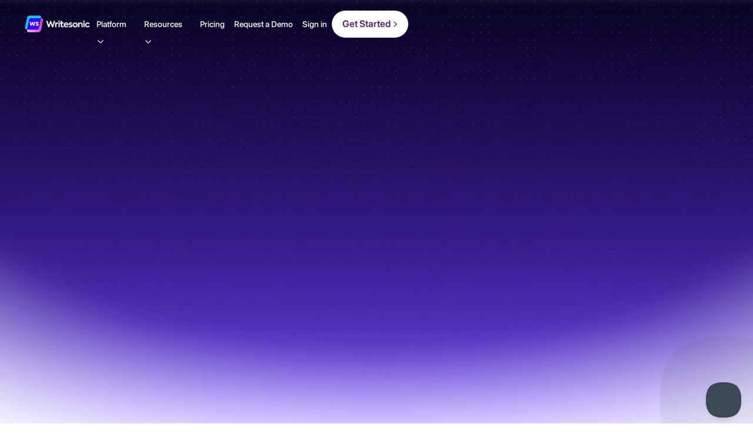

--- FILE ---
content_type: text/html
request_url: https://writesonic.com/?via=jie
body_size: 41177
content:
<!DOCTYPE html><!-- Last Published: Fri Jan 16 2026 13:36:39 GMT+0000 (Coordinated Universal Time) --><html data-wf-domain="writesonic-v2.webflow.io" data-wf-page="68a2e27a7ae2b79c77d81c50" data-wf-site="671f9e6bc06267864b5770e6" lang="en"><head><meta charset="utf-8"/><title>Writesonic - AI Search Visibility Tracking &amp; Optimization Platform</title><meta content="Track AI visibility across ChatGPT and 10+ AI platforms. Monitor mentions, fix citation gaps, create and refresh content, target Reddit &amp; UGC forums. Complete GEO platform from tracking to action to results." name="description"/><meta content="Writesonic - AI Search Visibility Tracking &amp; Optimization Platform" property="og:title"/><meta content="Track AI visibility across ChatGPT and 10+ AI platforms. Monitor mentions, fix citation gaps, create and refresh content, target Reddit &amp; UGC forums. Complete GEO platform from tracking to action to results." property="og:description"/><meta content="https://cdn.prod.website-files.com/671f9e6bc06267864b5770e6/68a41085085966cad48a461c_writesonic-og-image.jpg" property="og:image"/><meta content="Writesonic - AI Search Visibility Tracking &amp; Optimization Platform" property="twitter:title"/><meta content="Track AI visibility across ChatGPT and 10+ AI platforms. Monitor mentions, fix citation gaps, create and refresh content, target Reddit &amp; UGC forums. Complete GEO platform from tracking to action to results." property="twitter:description"/><meta property="og:type" content="website"/><meta content="summary_large_image" name="twitter:card"/><meta content="width=device-width, initial-scale=1" name="viewport"/><link href="https://cdn.prod.website-files.com/671f9e6bc06267864b5770e6/css/writesonic-v2.webflow.shared.fad518326.min.css" rel="stylesheet" type="text/css" integrity="sha384-+tUYMmjP+3Bj3MnbMe8GNFDH6MLSSGfEGy7fA38OQjArapiYQlQdMxgzQrDBWZZ2" crossorigin="anonymous"/><style>@media (min-width:992px) {html.w-mod-js:not(.w-mod-ix) [data-w-id="cf9d74ad-524e-a756-3098-14284c7b1c42"] {-webkit-transform:translate3d(0, 0px, 0) scale3d(1, 1, 1) rotateX(0) rotateY(0) rotateZ(0) skew(0, 0);-moz-transform:translate3d(0, 0px, 0) scale3d(1, 1, 1) rotateX(0) rotateY(0) rotateZ(0) skew(0, 0);-ms-transform:translate3d(0, 0px, 0) scale3d(1, 1, 1) rotateX(0) rotateY(0) rotateZ(0) skew(0, 0);transform:translate3d(0, 0px, 0) scale3d(1, 1, 1) rotateX(0) rotateY(0) rotateZ(0) skew(0, 0);}html.w-mod-js:not(.w-mod-ix) [data-w-id="1cd96740-f0eb-0a20-71fa-25d8bf960d07"] {-webkit-transform:translate3d(0, 0px, 0) scale3d(1, 1, 1) rotateX(0) rotateY(0) rotateZ(0) skew(0, 0);-moz-transform:translate3d(0, 0px, 0) scale3d(1, 1, 1) rotateX(0) rotateY(0) rotateZ(0) skew(0, 0);-ms-transform:translate3d(0, 0px, 0) scale3d(1, 1, 1) rotateX(0) rotateY(0) rotateZ(0) skew(0, 0);transform:translate3d(0, 0px, 0) scale3d(1, 1, 1) rotateX(0) rotateY(0) rotateZ(0) skew(0, 0);}html.w-mod-js:not(.w-mod-ix) [data-w-id="46cefbb4-d2ce-6e9c-db7c-530ea3de56fc"] {-webkit-transform:translate3d(0, 0px, 0) scale3d(1, 1, 1) rotateX(0) rotateY(0) rotateZ(0) skew(0, 0);-moz-transform:translate3d(0, 0px, 0) scale3d(1, 1, 1) rotateX(0) rotateY(0) rotateZ(0) skew(0, 0);-ms-transform:translate3d(0, 0px, 0) scale3d(1, 1, 1) rotateX(0) rotateY(0) rotateZ(0) skew(0, 0);transform:translate3d(0, 0px, 0) scale3d(1, 1, 1) rotateX(0) rotateY(0) rotateZ(0) skew(0, 0);}html.w-mod-js:not(.w-mod-ix) [data-w-id="c7706d3e-8e2e-7206-7c53-e8ce06116c20"] {-webkit-transform:translate3d(0, 0px, 0) scale3d(1, 1, 1) rotateX(0) rotateY(0) rotateZ(0) skew(0, 0);-moz-transform:translate3d(0, 0px, 0) scale3d(1, 1, 1) rotateX(0) rotateY(0) rotateZ(0) skew(0, 0);-ms-transform:translate3d(0, 0px, 0) scale3d(1, 1, 1) rotateX(0) rotateY(0) rotateZ(0) skew(0, 0);transform:translate3d(0, 0px, 0) scale3d(1, 1, 1) rotateX(0) rotateY(0) rotateZ(0) skew(0, 0);}html.w-mod-js:not(.w-mod-ix) [data-w-id="723cd384-72c8-c3f2-6f6e-a4cd4574ab45"] {-webkit-transform:translate3d(0, 0px, 0) scale3d(1, 1, 1) rotateX(0) rotateY(0) rotateZ(0) skew(0, 0);-moz-transform:translate3d(0, 0px, 0) scale3d(1, 1, 1) rotateX(0) rotateY(0) rotateZ(0) skew(0, 0);-ms-transform:translate3d(0, 0px, 0) scale3d(1, 1, 1) rotateX(0) rotateY(0) rotateZ(0) skew(0, 0);transform:translate3d(0, 0px, 0) scale3d(1, 1, 1) rotateX(0) rotateY(0) rotateZ(0) skew(0, 0);}html.w-mod-js:not(.w-mod-ix) [data-w-id="2b21f4bf-c1a7-5c7d-b1a5-85bb1f0c4eac"] {-webkit-transform:translate3d(0, 0px, 0) scale3d(1, 1, 1) rotateX(0) rotateY(0) rotateZ(0) skew(0, 0);-moz-transform:translate3d(0, 0px, 0) scale3d(1, 1, 1) rotateX(0) rotateY(0) rotateZ(0) skew(0, 0);-ms-transform:translate3d(0, 0px, 0) scale3d(1, 1, 1) rotateX(0) rotateY(0) rotateZ(0) skew(0, 0);transform:translate3d(0, 0px, 0) scale3d(1, 1, 1) rotateX(0) rotateY(0) rotateZ(0) skew(0, 0);}html.w-mod-js:not(.w-mod-ix) [data-w-id="aa316090-e503-ad2d-fe5e-4afd6f698bd2"] {-webkit-transform:translate3d(0, 0px, 0) scale3d(1, 1, 1) rotateX(0) rotateY(0) rotateZ(0) skew(0, 0);-moz-transform:translate3d(0, 0px, 0) scale3d(1, 1, 1) rotateX(0) rotateY(0) rotateZ(0) skew(0, 0);-ms-transform:translate3d(0, 0px, 0) scale3d(1, 1, 1) rotateX(0) rotateY(0) rotateZ(0) skew(0, 0);transform:translate3d(0, 0px, 0) scale3d(1, 1, 1) rotateX(0) rotateY(0) rotateZ(0) skew(0, 0);}html.w-mod-js:not(.w-mod-ix) [data-w-id="e42023b7-5450-cdd6-5248-d9f0c504ee68"] {-webkit-transform:translate3d(0, 0px, 0) scale3d(1, 1, 1) rotateX(0) rotateY(0) rotateZ(0) skew(0, 0);-moz-transform:translate3d(0, 0px, 0) scale3d(1, 1, 1) rotateX(0) rotateY(0) rotateZ(0) skew(0, 0);-ms-transform:translate3d(0, 0px, 0) scale3d(1, 1, 1) rotateX(0) rotateY(0) rotateZ(0) skew(0, 0);transform:translate3d(0, 0px, 0) scale3d(1, 1, 1) rotateX(0) rotateY(0) rotateZ(0) skew(0, 0);}html.w-mod-js:not(.w-mod-ix) [data-w-id="17c463ba-c44e-5662-83fa-3cb31f78dd14"] {-webkit-transform:translate3d(0, 0px, 0) scale3d(1, 1, 1) rotateX(0) rotateY(0) rotateZ(0) skew(0, 0);-moz-transform:translate3d(0, 0px, 0) scale3d(1, 1, 1) rotateX(0) rotateY(0) rotateZ(0) skew(0, 0);-ms-transform:translate3d(0, 0px, 0) scale3d(1, 1, 1) rotateX(0) rotateY(0) rotateZ(0) skew(0, 0);transform:translate3d(0, 0px, 0) scale3d(1, 1, 1) rotateX(0) rotateY(0) rotateZ(0) skew(0, 0);}html.w-mod-js:not(.w-mod-ix) [data-w-id="11046b1c-5f0a-ccd3-7dea-0fa75d949759"] {-webkit-transform:translate3d(0, 0px, 0) scale3d(1, 1, 1) rotateX(0) rotateY(0) rotateZ(0) skew(0, 0);-moz-transform:translate3d(0, 0px, 0) scale3d(1, 1, 1) rotateX(0) rotateY(0) rotateZ(0) skew(0, 0);-ms-transform:translate3d(0, 0px, 0) scale3d(1, 1, 1) rotateX(0) rotateY(0) rotateZ(0) skew(0, 0);transform:translate3d(0, 0px, 0) scale3d(1, 1, 1) rotateX(0) rotateY(0) rotateZ(0) skew(0, 0);}html.w-mod-js:not(.w-mod-ix) [data-w-id="8b12ff7e-a57d-63cf-1d49-6b3ccc9e55ec"] {-webkit-transform:translate3d(0, 0px, 0) scale3d(1, 1, 1) rotateX(0) rotateY(0) rotateZ(0) skew(0, 0);-moz-transform:translate3d(0, 0px, 0) scale3d(1, 1, 1) rotateX(0) rotateY(0) rotateZ(0) skew(0, 0);-ms-transform:translate3d(0, 0px, 0) scale3d(1, 1, 1) rotateX(0) rotateY(0) rotateZ(0) skew(0, 0);transform:translate3d(0, 0px, 0) scale3d(1, 1, 1) rotateX(0) rotateY(0) rotateZ(0) skew(0, 0);}html.w-mod-js:not(.w-mod-ix) [data-w-id="d574b68c-abcf-f9c7-ffe2-0bcd978f29fd"] {-webkit-transform:translate3d(0, 0px, 0) scale3d(1, 1, 1) rotateX(0) rotateY(0) rotateZ(0) skew(0, 0);-moz-transform:translate3d(0, 0px, 0) scale3d(1, 1, 1) rotateX(0) rotateY(0) rotateZ(0) skew(0, 0);-ms-transform:translate3d(0, 0px, 0) scale3d(1, 1, 1) rotateX(0) rotateY(0) rotateZ(0) skew(0, 0);transform:translate3d(0, 0px, 0) scale3d(1, 1, 1) rotateX(0) rotateY(0) rotateZ(0) skew(0, 0);}}@media (max-width:991px) and (min-width:768px) {html.w-mod-js:not(.w-mod-ix) [data-w-id="cf9d74ad-524e-a756-3098-14284c7b1c42"] {-webkit-transform:translate3d(0, 0px, 0) scale3d(1, 1, 1) rotateX(0) rotateY(0) rotateZ(0) skew(0, 0);-moz-transform:translate3d(0, 0px, 0) scale3d(1, 1, 1) rotateX(0) rotateY(0) rotateZ(0) skew(0, 0);-ms-transform:translate3d(0, 0px, 0) scale3d(1, 1, 1) rotateX(0) rotateY(0) rotateZ(0) skew(0, 0);transform:translate3d(0, 0px, 0) scale3d(1, 1, 1) rotateX(0) rotateY(0) rotateZ(0) skew(0, 0);}html.w-mod-js:not(.w-mod-ix) [data-w-id="1cd96740-f0eb-0a20-71fa-25d8bf960d07"] {-webkit-transform:translate3d(0, 0px, 0) scale3d(1, 1, 1) rotateX(0) rotateY(0) rotateZ(0) skew(0, 0);-moz-transform:translate3d(0, 0px, 0) scale3d(1, 1, 1) rotateX(0) rotateY(0) rotateZ(0) skew(0, 0);-ms-transform:translate3d(0, 0px, 0) scale3d(1, 1, 1) rotateX(0) rotateY(0) rotateZ(0) skew(0, 0);transform:translate3d(0, 0px, 0) scale3d(1, 1, 1) rotateX(0) rotateY(0) rotateZ(0) skew(0, 0);}html.w-mod-js:not(.w-mod-ix) [data-w-id="46cefbb4-d2ce-6e9c-db7c-530ea3de56fc"] {-webkit-transform:translate3d(0, 0px, 0) scale3d(1, 1, 1) rotateX(0) rotateY(0) rotateZ(0) skew(0, 0);-moz-transform:translate3d(0, 0px, 0) scale3d(1, 1, 1) rotateX(0) rotateY(0) rotateZ(0) skew(0, 0);-ms-transform:translate3d(0, 0px, 0) scale3d(1, 1, 1) rotateX(0) rotateY(0) rotateZ(0) skew(0, 0);transform:translate3d(0, 0px, 0) scale3d(1, 1, 1) rotateX(0) rotateY(0) rotateZ(0) skew(0, 0);}html.w-mod-js:not(.w-mod-ix) [data-w-id="c7706d3e-8e2e-7206-7c53-e8ce06116c20"] {-webkit-transform:translate3d(0, 0px, 0) scale3d(1, 1, 1) rotateX(0) rotateY(0) rotateZ(0) skew(0, 0);-moz-transform:translate3d(0, 0px, 0) scale3d(1, 1, 1) rotateX(0) rotateY(0) rotateZ(0) skew(0, 0);-ms-transform:translate3d(0, 0px, 0) scale3d(1, 1, 1) rotateX(0) rotateY(0) rotateZ(0) skew(0, 0);transform:translate3d(0, 0px, 0) scale3d(1, 1, 1) rotateX(0) rotateY(0) rotateZ(0) skew(0, 0);}html.w-mod-js:not(.w-mod-ix) [data-w-id="723cd384-72c8-c3f2-6f6e-a4cd4574ab45"] {-webkit-transform:translate3d(0, 0px, 0) scale3d(1, 1, 1) rotateX(0) rotateY(0) rotateZ(0) skew(0, 0);-moz-transform:translate3d(0, 0px, 0) scale3d(1, 1, 1) rotateX(0) rotateY(0) rotateZ(0) skew(0, 0);-ms-transform:translate3d(0, 0px, 0) scale3d(1, 1, 1) rotateX(0) rotateY(0) rotateZ(0) skew(0, 0);transform:translate3d(0, 0px, 0) scale3d(1, 1, 1) rotateX(0) rotateY(0) rotateZ(0) skew(0, 0);}html.w-mod-js:not(.w-mod-ix) [data-w-id="2b21f4bf-c1a7-5c7d-b1a5-85bb1f0c4eac"] {-webkit-transform:translate3d(0, 0px, 0) scale3d(1, 1, 1) rotateX(0) rotateY(0) rotateZ(0) skew(0, 0);-moz-transform:translate3d(0, 0px, 0) scale3d(1, 1, 1) rotateX(0) rotateY(0) rotateZ(0) skew(0, 0);-ms-transform:translate3d(0, 0px, 0) scale3d(1, 1, 1) rotateX(0) rotateY(0) rotateZ(0) skew(0, 0);transform:translate3d(0, 0px, 0) scale3d(1, 1, 1) rotateX(0) rotateY(0) rotateZ(0) skew(0, 0);}html.w-mod-js:not(.w-mod-ix) [data-w-id="aa316090-e503-ad2d-fe5e-4afd6f698bd2"] {-webkit-transform:translate3d(0, 0px, 0) scale3d(1, 1, 1) rotateX(0) rotateY(0) rotateZ(0) skew(0, 0);-moz-transform:translate3d(0, 0px, 0) scale3d(1, 1, 1) rotateX(0) rotateY(0) rotateZ(0) skew(0, 0);-ms-transform:translate3d(0, 0px, 0) scale3d(1, 1, 1) rotateX(0) rotateY(0) rotateZ(0) skew(0, 0);transform:translate3d(0, 0px, 0) scale3d(1, 1, 1) rotateX(0) rotateY(0) rotateZ(0) skew(0, 0);}html.w-mod-js:not(.w-mod-ix) [data-w-id="e42023b7-5450-cdd6-5248-d9f0c504ee68"] {-webkit-transform:translate3d(0, 0px, 0) scale3d(1, 1, 1) rotateX(0) rotateY(0) rotateZ(0) skew(0, 0);-moz-transform:translate3d(0, 0px, 0) scale3d(1, 1, 1) rotateX(0) rotateY(0) rotateZ(0) skew(0, 0);-ms-transform:translate3d(0, 0px, 0) scale3d(1, 1, 1) rotateX(0) rotateY(0) rotateZ(0) skew(0, 0);transform:translate3d(0, 0px, 0) scale3d(1, 1, 1) rotateX(0) rotateY(0) rotateZ(0) skew(0, 0);}html.w-mod-js:not(.w-mod-ix) [data-w-id="17c463ba-c44e-5662-83fa-3cb31f78dd14"] {-webkit-transform:translate3d(0, 0px, 0) scale3d(1, 1, 1) rotateX(0) rotateY(0) rotateZ(0) skew(0, 0);-moz-transform:translate3d(0, 0px, 0) scale3d(1, 1, 1) rotateX(0) rotateY(0) rotateZ(0) skew(0, 0);-ms-transform:translate3d(0, 0px, 0) scale3d(1, 1, 1) rotateX(0) rotateY(0) rotateZ(0) skew(0, 0);transform:translate3d(0, 0px, 0) scale3d(1, 1, 1) rotateX(0) rotateY(0) rotateZ(0) skew(0, 0);}html.w-mod-js:not(.w-mod-ix) [data-w-id="11046b1c-5f0a-ccd3-7dea-0fa75d949759"] {-webkit-transform:translate3d(0, 0px, 0) scale3d(1, 1, 1) rotateX(0) rotateY(0) rotateZ(0) skew(0, 0);-moz-transform:translate3d(0, 0px, 0) scale3d(1, 1, 1) rotateX(0) rotateY(0) rotateZ(0) skew(0, 0);-ms-transform:translate3d(0, 0px, 0) scale3d(1, 1, 1) rotateX(0) rotateY(0) rotateZ(0) skew(0, 0);transform:translate3d(0, 0px, 0) scale3d(1, 1, 1) rotateX(0) rotateY(0) rotateZ(0) skew(0, 0);}html.w-mod-js:not(.w-mod-ix) [data-w-id="8b12ff7e-a57d-63cf-1d49-6b3ccc9e55ec"] {-webkit-transform:translate3d(0, 0px, 0) scale3d(1, 1, 1) rotateX(0) rotateY(0) rotateZ(0) skew(0, 0);-moz-transform:translate3d(0, 0px, 0) scale3d(1, 1, 1) rotateX(0) rotateY(0) rotateZ(0) skew(0, 0);-ms-transform:translate3d(0, 0px, 0) scale3d(1, 1, 1) rotateX(0) rotateY(0) rotateZ(0) skew(0, 0);transform:translate3d(0, 0px, 0) scale3d(1, 1, 1) rotateX(0) rotateY(0) rotateZ(0) skew(0, 0);}html.w-mod-js:not(.w-mod-ix) [data-w-id="d574b68c-abcf-f9c7-ffe2-0bcd978f29fd"] {-webkit-transform:translate3d(0, 0px, 0) scale3d(1, 1, 1) rotateX(0) rotateY(0) rotateZ(0) skew(0, 0);-moz-transform:translate3d(0, 0px, 0) scale3d(1, 1, 1) rotateX(0) rotateY(0) rotateZ(0) skew(0, 0);-ms-transform:translate3d(0, 0px, 0) scale3d(1, 1, 1) rotateX(0) rotateY(0) rotateZ(0) skew(0, 0);transform:translate3d(0, 0px, 0) scale3d(1, 1, 1) rotateX(0) rotateY(0) rotateZ(0) skew(0, 0);}}@media (max-width:767px) and (min-width:480px) {html.w-mod-js:not(.w-mod-ix) [data-w-id="cf9d74ad-524e-a756-3098-14284c7b1c42"] {-webkit-transform:translate3d(0, 0px, 0) scale3d(1, 1, 1) rotateX(0) rotateY(0) rotateZ(0) skew(0, 0);-moz-transform:translate3d(0, 0px, 0) scale3d(1, 1, 1) rotateX(0) rotateY(0) rotateZ(0) skew(0, 0);-ms-transform:translate3d(0, 0px, 0) scale3d(1, 1, 1) rotateX(0) rotateY(0) rotateZ(0) skew(0, 0);transform:translate3d(0, 0px, 0) scale3d(1, 1, 1) rotateX(0) rotateY(0) rotateZ(0) skew(0, 0);}html.w-mod-js:not(.w-mod-ix) [data-w-id="1cd96740-f0eb-0a20-71fa-25d8bf960d07"] {-webkit-transform:translate3d(0, 0px, 0) scale3d(1, 1, 1) rotateX(0) rotateY(0) rotateZ(0) skew(0, 0);-moz-transform:translate3d(0, 0px, 0) scale3d(1, 1, 1) rotateX(0) rotateY(0) rotateZ(0) skew(0, 0);-ms-transform:translate3d(0, 0px, 0) scale3d(1, 1, 1) rotateX(0) rotateY(0) rotateZ(0) skew(0, 0);transform:translate3d(0, 0px, 0) scale3d(1, 1, 1) rotateX(0) rotateY(0) rotateZ(0) skew(0, 0);}html.w-mod-js:not(.w-mod-ix) [data-w-id="46cefbb4-d2ce-6e9c-db7c-530ea3de56fc"] {-webkit-transform:translate3d(0, 0px, 0) scale3d(1, 1, 1) rotateX(0) rotateY(0) rotateZ(0) skew(0, 0);-moz-transform:translate3d(0, 0px, 0) scale3d(1, 1, 1) rotateX(0) rotateY(0) rotateZ(0) skew(0, 0);-ms-transform:translate3d(0, 0px, 0) scale3d(1, 1, 1) rotateX(0) rotateY(0) rotateZ(0) skew(0, 0);transform:translate3d(0, 0px, 0) scale3d(1, 1, 1) rotateX(0) rotateY(0) rotateZ(0) skew(0, 0);}html.w-mod-js:not(.w-mod-ix) [data-w-id="c7706d3e-8e2e-7206-7c53-e8ce06116c20"] {-webkit-transform:translate3d(0, 0px, 0) scale3d(1, 1, 1) rotateX(0) rotateY(0) rotateZ(0) skew(0, 0);-moz-transform:translate3d(0, 0px, 0) scale3d(1, 1, 1) rotateX(0) rotateY(0) rotateZ(0) skew(0, 0);-ms-transform:translate3d(0, 0px, 0) scale3d(1, 1, 1) rotateX(0) rotateY(0) rotateZ(0) skew(0, 0);transform:translate3d(0, 0px, 0) scale3d(1, 1, 1) rotateX(0) rotateY(0) rotateZ(0) skew(0, 0);}html.w-mod-js:not(.w-mod-ix) [data-w-id="723cd384-72c8-c3f2-6f6e-a4cd4574ab45"] {-webkit-transform:translate3d(0, 0px, 0) scale3d(1, 1, 1) rotateX(0) rotateY(0) rotateZ(0) skew(0, 0);-moz-transform:translate3d(0, 0px, 0) scale3d(1, 1, 1) rotateX(0) rotateY(0) rotateZ(0) skew(0, 0);-ms-transform:translate3d(0, 0px, 0) scale3d(1, 1, 1) rotateX(0) rotateY(0) rotateZ(0) skew(0, 0);transform:translate3d(0, 0px, 0) scale3d(1, 1, 1) rotateX(0) rotateY(0) rotateZ(0) skew(0, 0);}html.w-mod-js:not(.w-mod-ix) [data-w-id="2b21f4bf-c1a7-5c7d-b1a5-85bb1f0c4eac"] {-webkit-transform:translate3d(0, 0px, 0) scale3d(1, 1, 1) rotateX(0) rotateY(0) rotateZ(0) skew(0, 0);-moz-transform:translate3d(0, 0px, 0) scale3d(1, 1, 1) rotateX(0) rotateY(0) rotateZ(0) skew(0, 0);-ms-transform:translate3d(0, 0px, 0) scale3d(1, 1, 1) rotateX(0) rotateY(0) rotateZ(0) skew(0, 0);transform:translate3d(0, 0px, 0) scale3d(1, 1, 1) rotateX(0) rotateY(0) rotateZ(0) skew(0, 0);}html.w-mod-js:not(.w-mod-ix) [data-w-id="aa316090-e503-ad2d-fe5e-4afd6f698bd2"] {-webkit-transform:translate3d(0, 0px, 0) scale3d(1, 1, 1) rotateX(0) rotateY(0) rotateZ(0) skew(0, 0);-moz-transform:translate3d(0, 0px, 0) scale3d(1, 1, 1) rotateX(0) rotateY(0) rotateZ(0) skew(0, 0);-ms-transform:translate3d(0, 0px, 0) scale3d(1, 1, 1) rotateX(0) rotateY(0) rotateZ(0) skew(0, 0);transform:translate3d(0, 0px, 0) scale3d(1, 1, 1) rotateX(0) rotateY(0) rotateZ(0) skew(0, 0);}html.w-mod-js:not(.w-mod-ix) [data-w-id="e42023b7-5450-cdd6-5248-d9f0c504ee68"] {-webkit-transform:translate3d(0, 0px, 0) scale3d(1, 1, 1) rotateX(0) rotateY(0) rotateZ(0) skew(0, 0);-moz-transform:translate3d(0, 0px, 0) scale3d(1, 1, 1) rotateX(0) rotateY(0) rotateZ(0) skew(0, 0);-ms-transform:translate3d(0, 0px, 0) scale3d(1, 1, 1) rotateX(0) rotateY(0) rotateZ(0) skew(0, 0);transform:translate3d(0, 0px, 0) scale3d(1, 1, 1) rotateX(0) rotateY(0) rotateZ(0) skew(0, 0);}html.w-mod-js:not(.w-mod-ix) [data-w-id="17c463ba-c44e-5662-83fa-3cb31f78dd14"] {-webkit-transform:translate3d(0, 0px, 0) scale3d(1, 1, 1) rotateX(0) rotateY(0) rotateZ(0) skew(0, 0);-moz-transform:translate3d(0, 0px, 0) scale3d(1, 1, 1) rotateX(0) rotateY(0) rotateZ(0) skew(0, 0);-ms-transform:translate3d(0, 0px, 0) scale3d(1, 1, 1) rotateX(0) rotateY(0) rotateZ(0) skew(0, 0);transform:translate3d(0, 0px, 0) scale3d(1, 1, 1) rotateX(0) rotateY(0) rotateZ(0) skew(0, 0);}html.w-mod-js:not(.w-mod-ix) [data-w-id="11046b1c-5f0a-ccd3-7dea-0fa75d949759"] {-webkit-transform:translate3d(0, 0px, 0) scale3d(1, 1, 1) rotateX(0) rotateY(0) rotateZ(0) skew(0, 0);-moz-transform:translate3d(0, 0px, 0) scale3d(1, 1, 1) rotateX(0) rotateY(0) rotateZ(0) skew(0, 0);-ms-transform:translate3d(0, 0px, 0) scale3d(1, 1, 1) rotateX(0) rotateY(0) rotateZ(0) skew(0, 0);transform:translate3d(0, 0px, 0) scale3d(1, 1, 1) rotateX(0) rotateY(0) rotateZ(0) skew(0, 0);}html.w-mod-js:not(.w-mod-ix) [data-w-id="8b12ff7e-a57d-63cf-1d49-6b3ccc9e55ec"] {-webkit-transform:translate3d(0, 0px, 0) scale3d(1, 1, 1) rotateX(0) rotateY(0) rotateZ(0) skew(0, 0);-moz-transform:translate3d(0, 0px, 0) scale3d(1, 1, 1) rotateX(0) rotateY(0) rotateZ(0) skew(0, 0);-ms-transform:translate3d(0, 0px, 0) scale3d(1, 1, 1) rotateX(0) rotateY(0) rotateZ(0) skew(0, 0);transform:translate3d(0, 0px, 0) scale3d(1, 1, 1) rotateX(0) rotateY(0) rotateZ(0) skew(0, 0);}html.w-mod-js:not(.w-mod-ix) [data-w-id="d574b68c-abcf-f9c7-ffe2-0bcd978f29fd"] {-webkit-transform:translate3d(0, 0px, 0) scale3d(1, 1, 1) rotateX(0) rotateY(0) rotateZ(0) skew(0, 0);-moz-transform:translate3d(0, 0px, 0) scale3d(1, 1, 1) rotateX(0) rotateY(0) rotateZ(0) skew(0, 0);-ms-transform:translate3d(0, 0px, 0) scale3d(1, 1, 1) rotateX(0) rotateY(0) rotateZ(0) skew(0, 0);transform:translate3d(0, 0px, 0) scale3d(1, 1, 1) rotateX(0) rotateY(0) rotateZ(0) skew(0, 0);}}@media (max-width:479px) {html.w-mod-js:not(.w-mod-ix) [data-w-id="cf9d74ad-524e-a756-3098-14284c7b1c42"] {-webkit-transform:translate3d(0, 0px, 0) scale3d(1, 1, 1) rotateX(0) rotateY(0) rotateZ(0) skew(0, 0);-moz-transform:translate3d(0, 0px, 0) scale3d(1, 1, 1) rotateX(0) rotateY(0) rotateZ(0) skew(0, 0);-ms-transform:translate3d(0, 0px, 0) scale3d(1, 1, 1) rotateX(0) rotateY(0) rotateZ(0) skew(0, 0);transform:translate3d(0, 0px, 0) scale3d(1, 1, 1) rotateX(0) rotateY(0) rotateZ(0) skew(0, 0);}html.w-mod-js:not(.w-mod-ix) [data-w-id="1cd96740-f0eb-0a20-71fa-25d8bf960d07"] {-webkit-transform:translate3d(0, 0px, 0) scale3d(1, 1, 1) rotateX(0) rotateY(0) rotateZ(0) skew(0, 0);-moz-transform:translate3d(0, 0px, 0) scale3d(1, 1, 1) rotateX(0) rotateY(0) rotateZ(0) skew(0, 0);-ms-transform:translate3d(0, 0px, 0) scale3d(1, 1, 1) rotateX(0) rotateY(0) rotateZ(0) skew(0, 0);transform:translate3d(0, 0px, 0) scale3d(1, 1, 1) rotateX(0) rotateY(0) rotateZ(0) skew(0, 0);}html.w-mod-js:not(.w-mod-ix) [data-w-id="46cefbb4-d2ce-6e9c-db7c-530ea3de56fc"] {-webkit-transform:translate3d(0, 0px, 0) scale3d(1, 1, 1) rotateX(0) rotateY(0) rotateZ(0) skew(0, 0);-moz-transform:translate3d(0, 0px, 0) scale3d(1, 1, 1) rotateX(0) rotateY(0) rotateZ(0) skew(0, 0);-ms-transform:translate3d(0, 0px, 0) scale3d(1, 1, 1) rotateX(0) rotateY(0) rotateZ(0) skew(0, 0);transform:translate3d(0, 0px, 0) scale3d(1, 1, 1) rotateX(0) rotateY(0) rotateZ(0) skew(0, 0);}html.w-mod-js:not(.w-mod-ix) [data-w-id="c7706d3e-8e2e-7206-7c53-e8ce06116c20"] {-webkit-transform:translate3d(0, 0px, 0) scale3d(1, 1, 1) rotateX(0) rotateY(0) rotateZ(0) skew(0, 0);-moz-transform:translate3d(0, 0px, 0) scale3d(1, 1, 1) rotateX(0) rotateY(0) rotateZ(0) skew(0, 0);-ms-transform:translate3d(0, 0px, 0) scale3d(1, 1, 1) rotateX(0) rotateY(0) rotateZ(0) skew(0, 0);transform:translate3d(0, 0px, 0) scale3d(1, 1, 1) rotateX(0) rotateY(0) rotateZ(0) skew(0, 0);}html.w-mod-js:not(.w-mod-ix) [data-w-id="723cd384-72c8-c3f2-6f6e-a4cd4574ab45"] {-webkit-transform:translate3d(0, 0px, 0) scale3d(1, 1, 1) rotateX(0) rotateY(0) rotateZ(0) skew(0, 0);-moz-transform:translate3d(0, 0px, 0) scale3d(1, 1, 1) rotateX(0) rotateY(0) rotateZ(0) skew(0, 0);-ms-transform:translate3d(0, 0px, 0) scale3d(1, 1, 1) rotateX(0) rotateY(0) rotateZ(0) skew(0, 0);transform:translate3d(0, 0px, 0) scale3d(1, 1, 1) rotateX(0) rotateY(0) rotateZ(0) skew(0, 0);}html.w-mod-js:not(.w-mod-ix) [data-w-id="2b21f4bf-c1a7-5c7d-b1a5-85bb1f0c4eac"] {-webkit-transform:translate3d(0, 0px, 0) scale3d(1, 1, 1) rotateX(0) rotateY(0) rotateZ(0) skew(0, 0);-moz-transform:translate3d(0, 0px, 0) scale3d(1, 1, 1) rotateX(0) rotateY(0) rotateZ(0) skew(0, 0);-ms-transform:translate3d(0, 0px, 0) scale3d(1, 1, 1) rotateX(0) rotateY(0) rotateZ(0) skew(0, 0);transform:translate3d(0, 0px, 0) scale3d(1, 1, 1) rotateX(0) rotateY(0) rotateZ(0) skew(0, 0);}html.w-mod-js:not(.w-mod-ix) [data-w-id="aa316090-e503-ad2d-fe5e-4afd6f698bd2"] {-webkit-transform:translate3d(0, 0px, 0) scale3d(1, 1, 1) rotateX(0) rotateY(0) rotateZ(0) skew(0, 0);-moz-transform:translate3d(0, 0px, 0) scale3d(1, 1, 1) rotateX(0) rotateY(0) rotateZ(0) skew(0, 0);-ms-transform:translate3d(0, 0px, 0) scale3d(1, 1, 1) rotateX(0) rotateY(0) rotateZ(0) skew(0, 0);transform:translate3d(0, 0px, 0) scale3d(1, 1, 1) rotateX(0) rotateY(0) rotateZ(0) skew(0, 0);}html.w-mod-js:not(.w-mod-ix) [data-w-id="e42023b7-5450-cdd6-5248-d9f0c504ee68"] {-webkit-transform:translate3d(0, 0px, 0) scale3d(1, 1, 1) rotateX(0) rotateY(0) rotateZ(0) skew(0, 0);-moz-transform:translate3d(0, 0px, 0) scale3d(1, 1, 1) rotateX(0) rotateY(0) rotateZ(0) skew(0, 0);-ms-transform:translate3d(0, 0px, 0) scale3d(1, 1, 1) rotateX(0) rotateY(0) rotateZ(0) skew(0, 0);transform:translate3d(0, 0px, 0) scale3d(1, 1, 1) rotateX(0) rotateY(0) rotateZ(0) skew(0, 0);}html.w-mod-js:not(.w-mod-ix) [data-w-id="17c463ba-c44e-5662-83fa-3cb31f78dd14"] {-webkit-transform:translate3d(0, 0px, 0) scale3d(1, 1, 1) rotateX(0) rotateY(0) rotateZ(0) skew(0, 0);-moz-transform:translate3d(0, 0px, 0) scale3d(1, 1, 1) rotateX(0) rotateY(0) rotateZ(0) skew(0, 0);-ms-transform:translate3d(0, 0px, 0) scale3d(1, 1, 1) rotateX(0) rotateY(0) rotateZ(0) skew(0, 0);transform:translate3d(0, 0px, 0) scale3d(1, 1, 1) rotateX(0) rotateY(0) rotateZ(0) skew(0, 0);}html.w-mod-js:not(.w-mod-ix) [data-w-id="11046b1c-5f0a-ccd3-7dea-0fa75d949759"] {-webkit-transform:translate3d(0, 0px, 0) scale3d(1, 1, 1) rotateX(0) rotateY(0) rotateZ(0) skew(0, 0);-moz-transform:translate3d(0, 0px, 0) scale3d(1, 1, 1) rotateX(0) rotateY(0) rotateZ(0) skew(0, 0);-ms-transform:translate3d(0, 0px, 0) scale3d(1, 1, 1) rotateX(0) rotateY(0) rotateZ(0) skew(0, 0);transform:translate3d(0, 0px, 0) scale3d(1, 1, 1) rotateX(0) rotateY(0) rotateZ(0) skew(0, 0);}html.w-mod-js:not(.w-mod-ix) [data-w-id="8b12ff7e-a57d-63cf-1d49-6b3ccc9e55ec"] {-webkit-transform:translate3d(0, 0px, 0) scale3d(1, 1, 1) rotateX(0) rotateY(0) rotateZ(0) skew(0, 0);-moz-transform:translate3d(0, 0px, 0) scale3d(1, 1, 1) rotateX(0) rotateY(0) rotateZ(0) skew(0, 0);-ms-transform:translate3d(0, 0px, 0) scale3d(1, 1, 1) rotateX(0) rotateY(0) rotateZ(0) skew(0, 0);transform:translate3d(0, 0px, 0) scale3d(1, 1, 1) rotateX(0) rotateY(0) rotateZ(0) skew(0, 0);}html.w-mod-js:not(.w-mod-ix) [data-w-id="d574b68c-abcf-f9c7-ffe2-0bcd978f29fd"] {-webkit-transform:translate3d(0, 0px, 0) scale3d(1, 1, 1) rotateX(0) rotateY(0) rotateZ(0) skew(0, 0);-moz-transform:translate3d(0, 0px, 0) scale3d(1, 1, 1) rotateX(0) rotateY(0) rotateZ(0) skew(0, 0);-ms-transform:translate3d(0, 0px, 0) scale3d(1, 1, 1) rotateX(0) rotateY(0) rotateZ(0) skew(0, 0);transform:translate3d(0, 0px, 0) scale3d(1, 1, 1) rotateX(0) rotateY(0) rotateZ(0) skew(0, 0);}}</style><link href="https://fonts.googleapis.com" rel="preconnect"/><link href="https://fonts.gstatic.com" rel="preconnect" crossorigin="anonymous"/><script src="https://ajax.googleapis.com/ajax/libs/webfont/1.6.26/webfont.js" type="text/javascript"></script><script type="text/javascript">WebFont.load({  google: {    families: ["Inter:regular"]  }});</script><script type="text/javascript">!function(o,c){var n=c.documentElement,t=" w-mod-";n.className+=t+"js",("ontouchstart"in o||o.DocumentTouch&&c instanceof DocumentTouch)&&(n.className+=t+"touch")}(window,document);</script><link href="https://cdn.prod.website-files.com/671f9e6bc06267864b5770e6/6724adfb8d5118301f18f599_3232.png" rel="shortcut icon" type="image/x-icon"/><link href="https://cdn.prod.website-files.com/671f9e6bc06267864b5770e6/6724ae00742817b029ec9983_Frame%201430106155.png" rel="apple-touch-icon"/><link href="https://writesonic.com" rel="canonical"/><!-- Google Tag Manager -->
<script defer>
  function loadgtm (w, d, s, l, i) {
  w[l] = w[l] || []; w[l].push({
    'gtm.start':
    new Date().getTime(), event: 'gtm.js'
  }); var f = d.getElementsByTagName(s)[0],
      j = d.createElement(s), dl = l != 'dataLayer' ? '&l=' + l : ''; j.async = true; j.src =
        'https://www.googletagmanager.com/gtm.js?id=' + i + dl; f.parentNode.insertBefore(j, f);
};setTimeout(function () {
  loadgtm(window,document,'script','dataLayer', 'GTM-KRDJ25C')
}, 1000)
  </script>
<!-- End Google Tag Manager -->

<!-- Hide made in webflow -->
<style>
  .w-webflow-badge {
   display: None !important;
   visibility: hidden !important;
}
</style>
<script src="https://js.hcaptcha.com/1/api.js" async defer></script>
<script defer data-domain="writesonic.com" src="https://plausible.io/js/script.js"></script>


<!-- First Promoter affiliate tracking script -->
<script>(function(w){w.fpr=w.fpr||function(){w.fpr.q = w.fpr.q||[];w.fpr.q[arguments[0]=='set'?'unshift':'push'](arguments);};})(window);
fpr("init", {cid:"fja6194d"}); 
fpr("click");
</script>
<script src="https://cdn.firstpromoter.com/fpr.js" async></script>
<style>

@media only screen and (min-width: 992px) and (max-width: 1100px) {
	.review-badges.footer{flex-direction: column;}
}
  
  @media only screen and (max-width: 768px) {
  .cta-desktop-graphics .image-205{
  	left: 20px;
    width: 60px;
  }
  .cta-desktop-graphics .image-207{
  	width: 150px;
  }
  .cta-desktop-graphics .image-206{
  	width: 250px;
  }
}
  
</style>


<!-- Google tag (gtag.js) -->
<script async src="https://www.googletagmanager.com/gtag/js?id=AW-322282937">
</script>
<script>
  window.dataLayer = window.dataLayer || [];
  function gtag(){dataLayer.push(arguments);}
  gtag('js', new Date());

  gtag('config', 'AW-322282937');
</script>

<!-- Radhey Radhey Function to properly handle URL parameters Radhey Radhey -->

<!-- Start of adding dynamic canonical URL -->
<script>
  (function () {
    const url = new URL(window.location.href);
    let path = url.pathname;

    const redirects = {
      '/chatsonic': '/chat',
      '/lp/seo-ai-agent': '/seo-ai-agent',
      '/ai-article-writer': '/lp/ai-article-writer'
    };

    if (redirects[path]) {
      path = redirects[path];
    }

    if (path.length > 1 && path.endsWith('/')) {
      path = path.slice(0, -1);
    }

    const canonicalBase = 'https://writesonic.com';
    const canonicalUrl = canonicalBase + path;

    const link = document.createElement('link');
    link.rel = 'canonical';
    link.href = canonicalUrl;
    document.head.appendChild(link);
  })();
</script>
</head><body class="body"><div class="main-wrapper"><div data-w-id="35d36a0d-5ffe-8427-cc5d-92b8ccf42a79" data-animation="default" data-collapse="medium" data-duration="400" data-easing="ease" data-easing2="ease" role="banner" class="navbar-1 w-nav"><div class="animation-navbar w-embed w-script"><style>
        .body {
            font-family: "Sf Pro Display";
            color: var(--020e1b);
        }

        .navbar-1 {
            position: fixed;
            inset: 0% 0% auto;
            z-index: 120;
            padding-top: 18px;
            padding-bottom: 18px;
            border-bottom-style: none;
            background-color: rgba(221, 221, 221, 0);
            color: white;
            transition: all 0.3s ease;
        }

        @media screen and (max-width: 767px) {
            .navbar-1 {
                padding-top: 8px;
                padding-bottom: 8px;
            }
        }

        .navbar-1.scrolled,
        .navbar-1.hovered,
        .navbar-1.menu-open {
            background-color: white;
        }

        .text-platform,
        .text-resource,
        .nav-link-white-price,
        .nav-link-white-request,
        .nav-link-white-sign {
            color: white;
            transition: color 0.3s ease;
        }

        @media screen and (max-width: 991px) {
            .text-platform,
            .text-resource,
            .nav-link-white-price,
            .nav-link-white-request,
            .nav-link-white-sign {
                color: #020E1B;
                transition: none;
            }
        }

        .icon-3 {
            color: white;
            fill: white;
            transition: color 0.3s ease, fill 0.3s ease;
        }

        .line-top-square,
        .line-middle-square,
        .line-bottom-square {
            background-color: white;
            transition: background-color 0.3s ease;
        }

        .navbar-1.scrolled .text-platform,
        .navbar-1.scrolled .text-resource,
        .navbar-1.scrolled .nav-link-white-price,
        .navbar-1.scrolled .nav-link-white-request,
        .navbar-1.scrolled .nav-link-white-sign,
        .navbar-1.hovered .text-platform,
        .navbar-1.hovered .text-resource,
        .navbar-1.hovered .nav-link-white-price,
        .navbar-1.hovered .nav-link-white-request,
        .navbar-1.hovered .nav-link-white-sign {
            color: #020E1B;
        }

        @media screen and (max-width: 991px) {
            .navbar-1.scrolled .text-platform,
            .navbar-1.scrolled .text-resource,
            .navbar-1.scrolled .nav-link-white-price,
            .navbar-1.scrolled .nav-link-white-request,
            .navbar-1.scrolled .nav-link-white-sign,
            .navbar-1.hovered .text-platform,
            .navbar-1.hovered .text-resource,
            .navbar-1.hovered .nav-link-white-price,
            .navbar-1.hovered .nav-link-white-request,
            .navbar-1.hovered .nav-link-white-sign {
                color: #020E1B;
            }
        }

        .navbar-1.scrolled .icon-3,
        .navbar-1.hovered .icon-3,
        .navbar-1.menu-open .icon-3 {
            color: #020E1B !important;
            fill: #020E1B !important;
        }

        .navbar-1.scrolled .line-top-square,
        .navbar-1.scrolled .line-middle-square,
        .navbar-1.scrolled .line-bottom-square,
        .navbar-1.hovered .line-top-square,
        .navbar-1.hovered .line-middle-square,
        .navbar-1.hovered .line-bottom-square,
        .navbar-1.menu-open .line-top-square,
        .navbar-1.menu-open .line-middle-square,
        .navbar-1.menu-open .line-bottom-square {
            background-color: #020E1B;
        }

        .button-white-md-nav {
            background-color: white;
            transition: background-color 0.3s ease;
        }

        .navbar-1.scrolled .button-white-md-nav,
        .navbar-1.hovered .button-white-md-nav {
            background-color: #2563EB;
        }

        .black-arrow {
            opacity: 1;
            transition: opacity 0.3s ease;
        }

        .white-arrow {
            opacity: 0;
            transition: opacity 0.3s ease;
        }

        .navbar-1.scrolled .white-arrow,
        .navbar-1.hovered .white-arrow {
            opacity: 1;
        }

        .button-text-gradient-an {
            opacity: 1;
            transition: opacity 0.3s ease;
        }

        .button-text-white {
            opacity: 0;
            transition: opacity 0.3s ease;
        }

        .navbar-1.scrolled .button-text-gradient-an,
        .navbar-1.hovered .button-text-gradient-an {
            opacity: 0;
        }

        .navbar-1.scrolled .button-text-white,
        .navbar-1.hovered .button-text-white {
            opacity: 1;
        }

        .white-logo {
            opacity: 1;
            transition: opacity 0.3s ease;
        }

        .black-logo {
            opacity: 0;
            transition: opacity 0.3s ease;
        }

        .navbar-1.scrolled .white-logo,
        .navbar-1.hovered .white-logo,
        .navbar-1.menu-open .white-logo {
            opacity: 0;
        }

        .navbar-1.scrolled .black-logo,
        .navbar-1.hovered .black-logo,
        .navbar-1.menu-open .black-logo {
            opacity: 1;
        }
    </style>

<body>
    <script>
        document.addEventListener('DOMContentLoaded', function() {
            const navbar = document.querySelector('.navbar-1');
            const dropdownElements = document.querySelectorAll('.dropdown-new');
            
            // Модифікована функція для обробки скролу з урахуванням стану меню
            function handleScroll() {
                // Якщо меню відкрите, не змінюємо стан навбару
                if (isMenuOpen) return;
                
                const scrollPosition = window.scrollY;
                const triggerPoint = window.innerHeight * 0.1; // 10% від висоти вікна
                
                if (scrollPosition >= triggerPoint) {
                    navbar.classList.add('scrolled');
                } else {
                    navbar.classList.remove('scrolled');
                }
            }

            // Обробка ховеру на dropdown елементах
            dropdownElements.forEach(element => {
                element.addEventListener('mouseenter', function() {
                    navbar.classList.add('hovered');
                });
                
                element.addEventListener('mouseleave', function() {
                    navbar.classList.remove('hovered');
                });
            });

            // Обробка кліку на кнопку меню
            const menuButton = document.querySelector('.menu-button-2');
            let isMenuOpen = false;
            
            if (menuButton) {
                menuButton.addEventListener('click', function() {
                    isMenuOpen = !isMenuOpen;
                    
                    if (isMenuOpen) {
                        navbar.classList.add('menu-open');
                    } else {
                        navbar.classList.remove('menu-open');
                        // Перевіряємо стан скролу після закриття меню
                        handleScroll();
                    }
                });
            }
            // Додаємо обробник скролу
            window.addEventListener('scroll', handleScroll);
            
            // Перевіряємо початковий стан при завантаженні
            handleScroll();
        });
    </script></div><div class="container-1200"><div class="wrapper-nav-bar"><div class="logo-link-nav"><a href="https://writesonic.com" class="logo-nav-2 w-inline-block"><img loading="lazy" src="https://cdn.prod.website-files.com/6878d03e87d55da8b4937a86/6878d03e87d55da8b4937abc_logo.svg" alt="" class="img-logo-nav white-logo"/><img loading="lazy" src="https://cdn.prod.website-files.com/6878d03e87d55da8b4937a86/6878d03e87d55da8b4937ab2_logo.svg" alt="" class="img-logo-nav black-logo"/></a><nav role="navigation" class="nav-menu-2 w-nav-menu"><div class="inner-nav-new"><div class="link-div-2"><div data-delay="0" data-hover="true" data-w-id="eda69630-26fe-5075-cd13-ff4a5779df90" class="dropdown-new w-dropdown"><div class="drop-downs-toggle w-dropdown-toggle"><div class="text-platform">Platform</div><div class="icon-3 w-embed"><svg width="14" height="14" viewBox="0 0 14 14" fill="none" xmlns="http://www.w3.org/2000/svg">
<path d="M11.0846 4.95837L7.0013 9.04171L2.91797 4.95837" stroke="currentColor" stroke-width="1.25" stroke-linecap="round" stroke-linejoin="round"/>
</svg></div></div><nav style="opacity:0;-webkit-transform:translate3d(0, 20px, 0) scale3d(1, 1, 1) rotateX(0) rotateY(0) rotateZ(0) skew(0, 0);-moz-transform:translate3d(0, 20px, 0) scale3d(1, 1, 1) rotateX(0) rotateY(0) rotateZ(0) skew(0, 0);-ms-transform:translate3d(0, 20px, 0) scale3d(1, 1, 1) rotateX(0) rotateY(0) rotateZ(0) skew(0, 0);transform:translate3d(0, 20px, 0) scale3d(1, 1, 1) rotateX(0) rotateY(0) rotateZ(0) skew(0, 0)" class="dropdown-list-2 w-dropdown-list"><div class="white-menu"><div class="content-dropdown"><div class="dropdown-left"><div class="ai-search-left"><div class="heading-dropdown"><div data-w-id="eda69630-26fe-5075-cd13-ff4a5779df9b" class="dropdown-header-img"><img loading="lazy" src="https://cdn.prod.website-files.com/671f9e6bc06267864b5770e6/68a2e280fe0aceb5da3d2820_Frame%202147223492.avif" alt=""/></div><div class="text-24-125">AI Search</div></div><p class="text-14-135">Track &amp; boost your brand’s visibility in ChatGPT, Claude and all AI Platforms</p></div><div id="w-node-eda69630-26fe-5075-cd13-ff4a5779dfa1-77d81c50" class="ai-search-right"><a href="https://writesonic.com/generative-engine-optimization-geo" class="ai-search-cell w-inline-block"><img loading="lazy" src="https://cdn.prod.website-files.com/671f9e6bc06267864b5770e6/68a2e280fe0aceb5da3d283e_Logo.svg" alt="" class="ic-36x36"/><div class="ai-search-cell-text"><h4 class="heading-14-100-gr">AI Visibility Tracking</h4><div class="text-14-125 medium opacity-50">Track AI platform rankings in real time.</div></div></a><a href="https://writesonic.com/#section-aiboost" class="ai-search-cell w-inline-block"><img loading="lazy" src="https://cdn.prod.website-files.com/671f9e6bc06267864b5770e6/68a2e280fe0aceb5da3d283d_Logo-1.svg" alt="" class="ic-36x36"/><div class="ai-search-cell-text"><h4 class="heading-14-100-gr">AI Visibility Action Center</h4><div class="text-14-125 medium opacity-50">Turn gaps into specific fixes.</div></div></a><a href="https://writesonic.com/#section-search_ai" class="ai-search-cell w-inline-block"><img loading="lazy" src="https://cdn.prod.website-files.com/671f9e6bc06267864b5770e6/68a2e280fe0aceb5da3d283f_Logo-2.svg" alt="" class="ic-36x36"/><div class="ai-search-cell-text"><h4 class="heading-14-100-gr">AI Search Volume Explorer</h4><div class="text-14-125 medium opacity-50">Monitor 120M chat queries</div></div></a></div><div class="style-hover w-embed"><style>
.ai-search-cell .heading-14-100-gr {
  color: #020E1B;
  background: linear-gradient(45deg, #F4520B, #F14A47, #E14FCF, #AE65FB, #0090F7);
  background-clip: text;
  -webkit-background-clip: text;
  -webkit-text-fill-color: #020E1B;
  background-size: 200% 200%;
  background-position: 100% 0;
  transition: all 0.6s cubic-bezier(0.16, 1, 0.3, 1);
  transform: translateZ(0); /* Hardware acceleration */
  will-change: background-position, -webkit-text-fill-color;
}

.ai-search-cell:hover .heading-14-100-gr {
  background-position: 0% 100%;
  -webkit-text-fill-color: transparent;
  color: transparent;
}
</style></div></div><div class="dropdown-right"><div class="trad-header"><div class="heading-dropdown"><div data-w-id="eda69630-26fe-5075-cd13-ff4a5779dfbb" class="dropdown-header-img"><img loading="lazy" src="https://cdn.prod.website-files.com/671f9e6bc06267864b5770e6/68a2e280fe0aceb5da3d2820_Frame%202147223492.avif" alt=""/></div><div class="text-24-125">AI Search</div></div><p class="text-14-135 opacity-50 medium">Dominate Google with AI-powered SEO and content creation</p></div><div class="div-block-148"><div class="div-block-146"><a href="https://writesonic.com/#section-seo-new" class="ai-search-cell-trad w-inline-block"><div class="ai-search-cell-text"><h4 class="heading-14-100">Content Strategy</h4><div class="text-14-125 medium opacity-50">Win with Ahrefs &amp; Google Data</div></div><img loading="lazy" src="https://cdn.prod.website-files.com/671f9e6bc06267864b5770e6/68a2e27ffe0aceb5da3d275c_Arrow%20Right%27%202.svg" alt=""/></a><a href="https://writesonic.com/ai-article-writer-generator" class="ai-search-cell-trad w-inline-block"><div class="ai-search-cell-text"><h4 class="heading-14-100">Content Creation</h4><div class="text-14-125 medium opacity-50">Rank on Google &amp; AI Citations</div></div><img loading="lazy" src="https://cdn.prod.website-files.com/671f9e6bc06267864b5770e6/68a2e27ffe0aceb5da3d275c_Arrow%20Right%27%202.svg" alt=""/></a><a href="https://writesonic.com/seo-checker-and-optimizer" class="ai-search-cell-trad w-inline-block"><div class="ai-search-cell-text"><h4 class="heading-14-100">Content Optimization</h4><div class="text-14-125 medium opacity-50">Improve for Higher Rankings</div></div><img loading="lazy" src="https://cdn.prod.website-files.com/671f9e6bc06267864b5770e6/68a2e27ffe0aceb5da3d275c_Arrow%20Right%27%202.svg" alt=""/></a></div><div class="div-block-146"><a href="https://writesonic.com/seo-ai-agent" class="ai-search-cell-trad w-inline-block"><div class="ai-search-cell-text"><h4 class="heading-14-100">SEO AI Agent</h4><div class="text-14-125 medium opacity-50">AI-Powered SEO Automation</div></div><img loading="lazy" src="https://cdn.prod.website-files.com/671f9e6bc06267864b5770e6/68a2e27ffe0aceb5da3d275c_Arrow%20Right%27%202.svg" alt=""/></a><a href="https://writesonic.com/#section-seo-new" class="ai-search-cell-trad w-inline-block"><div class="ai-search-cell-text"><h4 class="heading-14-100">SEO Audit and Fixes</h4><div class="text-14-125 medium opacity-50">Fix Site Issues Without Devs</div></div><img loading="lazy" src="https://cdn.prod.website-files.com/671f9e6bc06267864b5770e6/68a2e27ffe0aceb5da3d275c_Arrow%20Right%27%202.svg" alt=""/></a></div></div></div></div></div></nav></div><div data-delay="0" data-hover="true" data-w-id="eda69630-26fe-5075-cd13-ff4a5779dfe7" class="dropdown-new w-dropdown"><div class="dropdown-toggle-4 w-dropdown-toggle"><div class="text-resource">Resources</div><div class="icon-3 w-embed"><svg width="14" height="14" viewBox="0 0 14 14" fill="none" xmlns="http://www.w3.org/2000/svg">
<path d="M11.0846 4.95837L7.0013 9.04171L2.91797 4.95837" stroke="currentColor" stroke-width="1.25" stroke-linecap="round" stroke-linejoin="round"/>
</svg></div></div><nav class="dropdown-list-2 resources style-1 w-dropdown-list"><div class="content-dropdown-2 resources"><a href="https://writesonic.com/blog" class="resources-cell w-inline-block"><img loading="lazy" src="https://cdn.prod.website-files.com/671f9e6bc06267864b5770e6/68a2e280fe0aceb5da3d2843_Logo.svg" alt="" class="ic-36x36"/><div class="ai-search-cell-text"><h4 class="heading-14-100">Blog</h4><div class="text-14-125 medium opacity-50">Latest insights on AI search and SEO</div></div></a><a href="https://writesonic.com/case-study" class="resources-cell w-inline-block"><img loading="lazy" src="https://cdn.prod.website-files.com/671f9e6bc06267864b5770e6/68a2e280fe0aceb5da3d2841_Logo-1.svg" alt="" class="ic-36x36"/><div class="ai-search-cell-text"><h4 class="heading-14-100">Customers</h4><div class="text-14-125 medium opacity-50">Success stories and case studies</div></div></a><a href="https://docs.writesonic.com/docs/what-is-writesonic/" class="resources-cell w-inline-block"><img loading="lazy" src="https://cdn.prod.website-files.com/671f9e6bc06267864b5770e6/68a2e280fe0aceb5da3d2842_Logo-2.svg" alt="" class="ic-36x36"/><div class="ai-search-cell-text"><h4 class="heading-14-100">Help Center</h4><div class="text-14-125 medium opacity-50">Guides, tutorials, and support</div></div></a><a href="https://docs.writesonic.com/changelog/" class="resources-cell w-inline-block"><img loading="lazy" src="https://cdn.prod.website-files.com/671f9e6bc06267864b5770e6/68a2e280fe0aceb5da3d2840_Logo-3.svg" alt="" class="ic-36x36"/><div class="ai-search-cell-text"><h4 class="heading-14-100">What&#x27;s New</h4><div class="text-14-125 medium opacity-50">Latest features and updates</div></div></a></div></nav></div><a href="https://writesonic.com/generative-engine-optimization-geo" class="nav-link-white hide w-nav-link">Enterprise</a><a href="https://writesonic.com/pricing" class="nav-link-white-price w-nav-link">Pricing</a><a href="https://writesonic.com/get-a-demo?utm_source=writesonic.com&amp;utm_medium=website" class="nav-link-new hide-desk w-nav-link">Request a Demo</a><div class="line-tab-menu hide-desk"></div></div><div class="btn-wrapper-nav-new"><a href="https://writesonic.com/get-a-demo?utm_source=writesonic.com&amp;utm_medium=website" class="nav-link-white-request hide-tab w-nav-link">Request a Demo</a><div class="buttons-block desktop-hide"><a data-w-id="eda69630-26fe-5075-cd13-ff4a5779e015" href="https://app.writesonic.com/ru/signup?utm_source=writesonic.com&amp;utm_medium=website" class="button-primary-gray tablet-width-100 w-inline-block"><div>Sign In</div><div data-is-ix2-target="1" class="lottie-arrow" data-w-id="eda69630-26fe-5075-cd13-ff4a5779e018" data-animation-type="lottie" data-src="https://cdn.prod.website-files.com/671f9e6bc06267864b5770e6/67210b8ee2496c6d0ea7b356_arrow-blue.json" data-loop="0" data-direction="1" data-autoplay="0" data-renderer="svg" data-duration="0" data-ix2-initial-state="0"></div></a><a href="https://writesonic.com/get-a-demo?utm_source=writesonic.com&amp;utm_medium=website" class="button-primary-md-2 tablet-width-100 w-inline-block"><div>Book a Demo</div><div data-is-ix2-target="1" class="lottie-arrow" data-w-id="eda69630-26fe-5075-cd13-ff4a5779e01c" data-animation-type="lottie" data-src="https://cdn.prod.website-files.com/6878d03e87d55da8b4937a86/6878d03e87d55da8b4937b09_arrow-white.json" data-loop="0" data-direction="1" data-autoplay="0" data-renderer="svg" data-default-duration="0" data-duration="0.6666666666666666" data-ix2-initial-state="0"></div></a></div><div class="buttons-block tablet-hide"><a href="https://app.writesonic.com/?utm_source=writesonic.com&amp;utm_medium=website" class="nav-link-white-sign w-nav-link">Sign in</a><a data-w-id="eda69630-26fe-5075-cd13-ff4a5779e020" href="https://app.writesonic.com/signup?utm_source=writesonic.com&amp;utm_medium=website" class="button-white-md-nav w-inline-block"><div class="rel-text"><div class="button-text-gradient-an">Get Started</div><div class="button-text-white">Get Started</div></div><div class="rel-icon"><div data-is-ix2-target="1" class="lottie-arrow black-arrow" data-w-id="eda69630-26fe-5075-cd13-ff4a5779e027" data-animation-type="lottie" data-src="https://cdn.prod.website-files.com/671f9e6bc06267864b5770e6/68a5bf66e2e41fa1b58dd486_arrow%20(3).json" data-loop="0" data-direction="1" data-autoplay="0" data-renderer="svg" data-default-duration="0.6666666666666666" data-duration="0" data-ix2-initial-state="0"></div><div data-is-ix2-target="1" class="lottie-arrow white-arrow" data-w-id="eda69630-26fe-5075-cd13-ff4a5779e028" data-animation-type="lottie" data-src="https://cdn.prod.website-files.com/6878d03e87d55da8b4937a86/6878d03e87d55da8b4937b09_arrow-white.json" data-loop="0" data-direction="1" data-autoplay="0" data-renderer="svg" data-default-duration="0" data-duration="0.6666666666666666" data-ix2-initial-state="0"></div></div></a></div></div></div></nav></div><div class="menu-button-2 w-nav-button"><div class="square-nav"><div class="line-top-square white"></div><div class="line-middle-square white"></div><div class="line-bottom-square white"></div></div></div></div></div></div><div class="page-wrapper"><section class="section-hero-new"><div class="w-layout-blockcontainer container-1200 w-container"><div class="hero-wrapper"><div class="wrapper-hero-40"><div class="gap-24"><div class="hero-block"><h1 data-w-id="0fd9f7f4-a148-887a-5d4a-112ec9206413" style="-webkit-transform:translate3d(0, 20px, 0) scale3d(1, 1, 1) rotateX(0) rotateY(0) rotateZ(0) skew(0, 0);-moz-transform:translate3d(0, 20px, 0) scale3d(1, 1, 1) rotateX(0) rotateY(0) rotateZ(0) skew(0, 0);-ms-transform:translate3d(0, 20px, 0) scale3d(1, 1, 1) rotateX(0) rotateY(0) rotateZ(0) skew(0, 0);transform:translate3d(0, 20px, 0) scale3d(1, 1, 1) rotateX(0) rotateY(0) rotateZ(0) skew(0, 0);opacity:0" class="heading-60-125">Track &amp; Boost Your Brand’s Visibility in</h1><div data-w-id="0fd9f7f4-a148-887a-5d4a-112ec9206415" style="-webkit-transform:translate3d(0, 20px, 0) scale3d(1, 1, 1) rotateX(0) rotateY(0) rotateZ(0) skew(0, 0);-moz-transform:translate3d(0, 20px, 0) scale3d(1, 1, 1) rotateX(0) rotateY(0) rotateZ(0) skew(0, 0);-ms-transform:translate3d(0, 20px, 0) scale3d(1, 1, 1) rotateX(0) rotateY(0) rotateZ(0) skew(0, 0);transform:translate3d(0, 20px, 0) scale3d(1, 1, 1) rotateX(0) rotateY(0) rotateZ(0) skew(0, 0);opacity:0" class="block-heading"><div data-w-id="0fd9f7f4-a148-887a-5d4a-112ec9206416" class="img-60x60"><div data-w-id="0fd9f7f4-a148-887a-5d4a-112ec9206417" data-animation-type="lottie" data-src="https://cdn.prod.website-files.com/6878d03e87d55da8b4937a86/689c9460510615f0690e0a1a_data.json" data-loop="1" data-direction="1" data-autoplay="1" data-is-ix2-target="0" data-renderer="svg" data-default-duration="0" data-duration="7.5"></div></div><div class="heading-60-125">AI Search</div></div></div><div class="_w-864"><p data-w-id="0fd9f7f4-a148-887a-5d4a-112ec920641b" style="-webkit-transform:translate3d(0, 20px, 0) scale3d(1, 1, 1) rotateX(0) rotateY(0) rotateZ(0) skew(0, 0);-moz-transform:translate3d(0, 20px, 0) scale3d(1, 1, 1) rotateX(0) rotateY(0) rotateZ(0) skew(0, 0);-ms-transform:translate3d(0, 20px, 0) scale3d(1, 1, 1) rotateX(0) rotateY(0) rotateZ(0) skew(0, 0);transform:translate3d(0, 20px, 0) scale3d(1, 1, 1) rotateX(0) rotateY(0) rotateZ(0) skew(0, 0);opacity:0" class="text-22-140">See exactly how your brand performs in AI search results. Then take precise actions to boost visibility—create new content, refresh existing pages, or reach out to sites that mention competitors but not you.</p></div></div><div data-w-id="0fd9f7f4-a148-887a-5d4a-112ec920641d" style="-webkit-transform:translate3d(0, 20px, 0) scale3d(1, 1, 1) rotateX(0) rotateY(0) rotateZ(0) skew(0, 0);-moz-transform:translate3d(0, 20px, 0) scale3d(1, 1, 1) rotateX(0) rotateY(0) rotateZ(0) skew(0, 0);-ms-transform:translate3d(0, 20px, 0) scale3d(1, 1, 1) rotateX(0) rotateY(0) rotateZ(0) skew(0, 0);transform:translate3d(0, 20px, 0) scale3d(1, 1, 1) rotateX(0) rotateY(0) rotateZ(0) skew(0, 0);opacity:0" class="wrapper-btn-12"><a data-w-id="0fd9f7f4-a148-887a-5d4a-112ec920641e" href="https://app.writesonic.com/signup?utm_source=writesonic.com&amp;utm_medium=website" class="button-white-md w-inline-block"><div class="button-text-gradient">Start Free Trial</div><div data-is-ix2-target="1" class="lottie-arrow" data-w-id="98bacb14-494b-d6ea-163b-08c8938b8854" data-animation-type="lottie" data-src="https://cdn.prod.website-files.com/671f9e6bc06267864b5770e6/68a5bf66e2e41fa1b58dd486_arrow%20(3).json" data-loop="0" data-direction="1" data-autoplay="0" data-renderer="svg" data-default-duration="0.6666666666666666" data-duration="0" data-ix2-initial-state="0"></div></a><a data-open-book-demo="true" data-w-id="0fd9f7f4-a148-887a-5d4a-112ec9206422" href="#" class="button-opacity w-inline-block"><div>Book a Demo</div></a><div class="right-btn"></div></div></div><div data-w-id="25b557f0-3a03-6347-6cd0-ac6cbf6e8877" style="-webkit-transform:translate3d(0, 20px, 0) scale3d(1, 1, 1) rotateX(0) rotateY(0) rotateZ(0) skew(0, 0);-moz-transform:translate3d(0, 20px, 0) scale3d(1, 1, 1) rotateX(0) rotateY(0) rotateZ(0) skew(0, 0);-ms-transform:translate3d(0, 20px, 0) scale3d(1, 1, 1) rotateX(0) rotateY(0) rotateZ(0) skew(0, 0);transform:translate3d(0, 20px, 0) scale3d(1, 1, 1) rotateX(0) rotateY(0) rotateZ(0) skew(0, 0);opacity:0" class="div-block-126"><div class="wrapper-hero-40"><div class="lottie-desktop"></div><div class="lottie-mobile"></div><div class="img-hero-absolute"></div></div><div class="dots-wrapper"><div class="inner-dots"><div class="dot-1"><div class="dot-1-line"></div></div><div class="dot-2"><div class="dot-2-line"></div></div><div class="dot-3"><div class="dot-3-line"></div></div></div></div><div class="css w-embed"><style>

.dot-1, .dot-2, .dot-3 {
    width: 10px;
    height: 10px;
    border-radius: 50px;
    background: #DAE4F9;
    cursor: pointer;
    transition: all 0.3s ease;
    position: relative;
    overflow: hidden;
    border: none;
    outline: none;
}

.dot-1.active, .dot-2.active, .dot-3.active {
    width: 50px;
    background: #DAE4F9;
    border-radius: 25px;
}

.dot-1-line, .dot-2-line, .dot-3-line {
    position: absolute;
    top: 0;
    left: 0;
    height: 100%;
    background: #3F76ED;
    border-radius: inherit;
    width: 0%;
    transition: width 0.1s linear;
}

.dot-1:not(.active) .dot-1-line,
.dot-2:not(.active) .dot-2-line,
.dot-3:not(.active) .dot-3-line {
    display: none;
}

</style></div></div></div></div></section><section class="section-logos"><div class="w-layout-blockcontainer container-1100 w-container"><div class="logos-wrapper"><h2 class="heading-24-140 opacity-70">From Series A to Fortune 500—They Win AI Search with Writesonic</h2><div data-w-id="3ad17eca-eb6c-fe2a-c465-2a1eed110f6d" class="rel-logos"><div class="logos-body"><div class="logo-cell right-bottom"><div data-w-id="cf9d74ad-524e-a756-3098-14284c7b1c42" class="inner-animation-1"><img sizes="(max-width: 479px) 100vw, 239.9765625px" srcset="https://cdn.prod.website-files.com/671f9e6bc06267864b5770e6/68a46be4bf9d3a85121a4328_Frame%202147224100-p-500.png 500w, https://cdn.prod.website-files.com/671f9e6bc06267864b5770e6/68a46be4bf9d3a85121a4328_Frame%202147224100.webp 552w" alt="" src="https://cdn.prod.website-files.com/671f9e6bc06267864b5770e6/68a46be4bf9d3a85121a4328_Frame%202147224100.webp" loading="lazy" class="img-logo"/><img sizes="(max-width: 479px) 100vw, 239.9765625px" srcset="https://cdn.prod.website-files.com/671f9e6bc06267864b5770e6/68a46be5907421bc708365bd_Frame%202147224486-p-500.webp 500w, https://cdn.prod.website-files.com/671f9e6bc06267864b5770e6/68a46be5907421bc708365bd_Frame%202147224486.webp 552w" alt="" src="https://cdn.prod.website-files.com/671f9e6bc06267864b5770e6/68a46be5907421bc708365bd_Frame%202147224486.webp" loading="lazy" class="img-logo rel-2"/><img src="https://cdn.prod.website-files.com/671f9e6bc06267864b5770e6/68a46be70678e48e4b0c4770_Frame%202147224499.webp" loading="lazy" sizes="(max-width: 479px) 100vw, 239.9765625px" srcset="https://cdn.prod.website-files.com/671f9e6bc06267864b5770e6/68a46be70678e48e4b0c4770_Frame%202147224499-p-500.webp 500w, https://cdn.prod.website-files.com/671f9e6bc06267864b5770e6/68a46be70678e48e4b0c4770_Frame%202147224499.webp 552w" alt="" class="img-logo"/><img sizes="(max-width: 479px) 100vw, 239.9765625px" srcset="https://cdn.prod.website-files.com/671f9e6bc06267864b5770e6/68a46be4bf9d3a85121a4328_Frame%202147224100-p-500.png 500w, https://cdn.prod.website-files.com/671f9e6bc06267864b5770e6/68a46be4bf9d3a85121a4328_Frame%202147224100.webp 552w" alt="" src="https://cdn.prod.website-files.com/671f9e6bc06267864b5770e6/68a46be4bf9d3a85121a4328_Frame%202147224100.webp" loading="lazy" class="img-logo"/></div></div><div class="logo-cell right-bottom"><div data-w-id="1cd96740-f0eb-0a20-71fa-25d8bf960d07" class="inner-animation-2"><img sizes="(max-width: 479px) 100vw, 239.9765625px" srcset="https://cdn.prod.website-files.com/671f9e6bc06267864b5770e6/68a46be473cddca3bad21e9d_Frame%202147224101-p-500.png 500w, https://cdn.prod.website-files.com/671f9e6bc06267864b5770e6/68a46be473cddca3bad21e9d_Frame%202147224101.webp 552w" alt="" src="https://cdn.prod.website-files.com/671f9e6bc06267864b5770e6/68a46be473cddca3bad21e9d_Frame%202147224101.webp" loading="lazy" class="img-logo"/><img loading="lazy" src="https://cdn.prod.website-files.com/671f9e6bc06267864b5770e6/68a46be4879316de9ba31ad9_Frame%202147224487.webp" alt="" class="img-logo"/><img src="https://cdn.prod.website-files.com/671f9e6bc06267864b5770e6/68a46be73d0281a25ba568d1_Frame%202147224500.webp" loading="lazy" alt="" class="img-logo"/><img sizes="(max-width: 479px) 100vw, 239.9765625px" srcset="https://cdn.prod.website-files.com/671f9e6bc06267864b5770e6/68a46be473cddca3bad21e9d_Frame%202147224101-p-500.png 500w, https://cdn.prod.website-files.com/671f9e6bc06267864b5770e6/68a46be473cddca3bad21e9d_Frame%202147224101.webp 552w" alt="" src="https://cdn.prod.website-files.com/671f9e6bc06267864b5770e6/68a46be473cddca3bad21e9d_Frame%202147224101.webp" loading="lazy" class="img-logo"/></div></div><div class="logo-cell right-bottom"><div data-w-id="46cefbb4-d2ce-6e9c-db7c-530ea3de56fc" class="inner-animation-3"><img loading="lazy" src="https://cdn.prod.website-files.com/671f9e6bc06267864b5770e6/68af03cbfd0c534c53f37dec_Frame%202147224101%20(2).png" alt="" class="img-logo"/><img sizes="(max-width: 479px) 100vw, 239.9765625px" srcset="https://cdn.prod.website-files.com/671f9e6bc06267864b5770e6/68a46be50664300ec4bd261a_Frame%202147224488-p-500.png 500w, https://cdn.prod.website-files.com/671f9e6bc06267864b5770e6/68a46be50664300ec4bd261a_Frame%202147224488.webp 552w" alt="" src="https://cdn.prod.website-files.com/671f9e6bc06267864b5770e6/68a46be50664300ec4bd261a_Frame%202147224488.webp" loading="lazy" class="img-logo"/><img src="https://cdn.prod.website-files.com/671f9e6bc06267864b5770e6/68a46be70678e48e4b0c4789_Frame%202147224501.webp" loading="lazy" sizes="(max-width: 479px) 100vw, 239.9765625px" srcset="https://cdn.prod.website-files.com/671f9e6bc06267864b5770e6/68a46be70678e48e4b0c4789_Frame%202147224501-p-500.webp 500w, https://cdn.prod.website-files.com/671f9e6bc06267864b5770e6/68a46be70678e48e4b0c4789_Frame%202147224501.webp 552w" alt="" class="img-logo"/><img loading="lazy" src="https://cdn.prod.website-files.com/671f9e6bc06267864b5770e6/68af03cbfd0c534c53f37dec_Frame%202147224101%20(2).png" alt="" class="img-logo"/></div></div><div class="logo-cell bottom right"><div data-w-id="c7706d3e-8e2e-7206-7c53-e8ce06116c20" class="inner-animation-4"><img loading="lazy" src="https://cdn.prod.website-files.com/671f9e6bc06267864b5770e6/68a46be3c62d6de8dcca898a_Frame%202147224103.webp" alt="" class="img-logo"/><img loading="lazy" src="https://cdn.prod.website-files.com/671f9e6bc06267864b5770e6/68a46be63a50da324da8a1b2_Frame%202147224489.webp" alt="" class="img-logo"/><img src="https://cdn.prod.website-files.com/671f9e6bc06267864b5770e6/68a46be7125ffbd64d9aa628_Frame%202147224502.webp" loading="lazy" alt="" class="img-logo"/><img loading="lazy" src="https://cdn.prod.website-files.com/671f9e6bc06267864b5770e6/68a46be3c62d6de8dcca898a_Frame%202147224103.webp" alt="" class="img-logo"/></div></div><div class="logo-cell right-bottom"><div data-w-id="723cd384-72c8-c3f2-6f6e-a4cd4574ab45" class="inner-animation-5"><img loading="lazy" src="https://cdn.prod.website-files.com/671f9e6bc06267864b5770e6/68a46be330687d08c9875c2f_Frame%202147224478.webp" alt="" class="img-logo"/><img sizes="(max-width: 479px) 100vw, 239.9765625px" srcset="https://cdn.prod.website-files.com/671f9e6bc06267864b5770e6/68a46be5a025080c03563e33_Frame%202147224490-p-500.png 500w, https://cdn.prod.website-files.com/671f9e6bc06267864b5770e6/68a46be5a025080c03563e33_Frame%202147224490.webp 552w" alt="" src="https://cdn.prod.website-files.com/671f9e6bc06267864b5770e6/68a46be5a025080c03563e33_Frame%202147224490.webp" loading="lazy" class="img-logo"/><img src="https://cdn.prod.website-files.com/671f9e6bc06267864b5770e6/68a46be7beeb7f92e4882477_Frame%202147224503.webp" loading="lazy" alt="" class="img-logo"/><img loading="lazy" src="https://cdn.prod.website-files.com/671f9e6bc06267864b5770e6/68a46be330687d08c9875c2f_Frame%202147224478.webp" alt="" class="img-logo"/></div></div><div class="logo-cell right-bottom"><div data-w-id="2b21f4bf-c1a7-5c7d-b1a5-85bb1f0c4eac" class="inner-animation-6"><img loading="lazy" src="https://cdn.prod.website-files.com/671f9e6bc06267864b5770e6/68a46be36e2ddb034a078d1e_Frame%202147224479.webp" alt="" class="img-logo"/><img sizes="(max-width: 479px) 100vw, 239.9765625px" srcset="https://cdn.prod.website-files.com/671f9e6bc06267864b5770e6/68a46be617e79590318eafca_Frame%202147224491-p-500.webp 500w, https://cdn.prod.website-files.com/671f9e6bc06267864b5770e6/68a46be617e79590318eafca_Frame%202147224491.webp 552w" alt="" src="https://cdn.prod.website-files.com/671f9e6bc06267864b5770e6/68a46be617e79590318eafca_Frame%202147224491.webp" loading="lazy" class="img-logo"/><img src="https://cdn.prod.website-files.com/671f9e6bc06267864b5770e6/68a46be7e70dc0794affa476_Frame%202147224504.webp" loading="lazy" sizes="(max-width: 479px) 100vw, 239.9765625px" srcset="https://cdn.prod.website-files.com/671f9e6bc06267864b5770e6/68a46be7e70dc0794affa476_Frame%202147224504-p-500.png 500w, https://cdn.prod.website-files.com/671f9e6bc06267864b5770e6/68a46be7e70dc0794affa476_Frame%202147224504.webp 552w" alt="" class="img-logo"/><img loading="lazy" src="https://cdn.prod.website-files.com/671f9e6bc06267864b5770e6/68a46be36e2ddb034a078d1e_Frame%202147224479.webp" alt="" class="img-logo"/></div></div><div class="logo-cell right-bottom"><div data-w-id="aa316090-e503-ad2d-fe5e-4afd6f698bd2" class="inner-animation-7"><img sizes="(max-width: 479px) 100vw, 239.9765625px" srcset="https://cdn.prod.website-files.com/671f9e6bc06267864b5770e6/68a46be363e0265d2d69ba1f_Frame%202147224480-p-500.webp 500w, https://cdn.prod.website-files.com/671f9e6bc06267864b5770e6/68a46be363e0265d2d69ba1f_Frame%202147224480.webp 552w" alt="" src="https://cdn.prod.website-files.com/671f9e6bc06267864b5770e6/68a46be363e0265d2d69ba1f_Frame%202147224480.webp" loading="lazy" class="img-logo"/><img sizes="(max-width: 479px) 100vw, 239.9765625px" srcset="https://cdn.prod.website-files.com/671f9e6bc06267864b5770e6/68a46be668d736560e74be96_Frame%202147224492-p-500.png 500w, https://cdn.prod.website-files.com/671f9e6bc06267864b5770e6/68a46be668d736560e74be96_Frame%202147224492.webp 552w" alt="" src="https://cdn.prod.website-files.com/671f9e6bc06267864b5770e6/68a46be668d736560e74be96_Frame%202147224492.webp" loading="lazy" class="img-logo"/><img src="https://cdn.prod.website-files.com/671f9e6bc06267864b5770e6/68a46be7069dbcef7cb2d924_Frame%202147224505.webp" loading="lazy" sizes="(max-width: 479px) 100vw, 239.9765625px" srcset="https://cdn.prod.website-files.com/671f9e6bc06267864b5770e6/68a46be7069dbcef7cb2d924_Frame%202147224505-p-500.png 500w, https://cdn.prod.website-files.com/671f9e6bc06267864b5770e6/68a46be7069dbcef7cb2d924_Frame%202147224505.webp 552w" alt="" class="img-logo"/><img sizes="(max-width: 479px) 100vw, 239.9765625px" srcset="https://cdn.prod.website-files.com/671f9e6bc06267864b5770e6/68a46be363e0265d2d69ba1f_Frame%202147224480-p-500.webp 500w, https://cdn.prod.website-files.com/671f9e6bc06267864b5770e6/68a46be363e0265d2d69ba1f_Frame%202147224480.webp 552w" alt="" src="https://cdn.prod.website-files.com/671f9e6bc06267864b5770e6/68a46be363e0265d2d69ba1f_Frame%202147224480.webp" loading="lazy" class="img-logo"/></div></div><div class="logo-cell right-bottom"><div data-w-id="e42023b7-5450-cdd6-5248-d9f0c504ee68" class="inner-animation-8"><img loading="lazy" src="https://cdn.prod.website-files.com/671f9e6bc06267864b5770e6/68a46be3beeb7f92e4882381_Frame%202147224481.webp" alt="" class="img-logo"/><img loading="lazy" src="https://cdn.prod.website-files.com/671f9e6bc06267864b5770e6/68a46be6579b7999ca1c489a_Frame%202147224494.webp" alt="" class="img-logo"/><img src="https://cdn.prod.website-files.com/671f9e6bc06267864b5770e6/68a46be7fb729badfde8aa73_Frame%202147224506.webp" loading="lazy" alt="" class="img-logo"/><img loading="lazy" src="https://cdn.prod.website-files.com/671f9e6bc06267864b5770e6/68a46be3beeb7f92e4882381_Frame%202147224481.webp" alt="" class="img-logo"/></div></div><div class="logo-cell right m-right-bottom"><div data-w-id="17c463ba-c44e-5662-83fa-3cb31f78dd14" class="inner-animation-9"><img loading="lazy" src="https://cdn.prod.website-files.com/671f9e6bc06267864b5770e6/68a46be4a6af5275893c9024_Frame%202147224482.webp" alt="" class="img-logo"/><img sizes="(max-width: 479px) 100vw, 239.9765625px" srcset="https://cdn.prod.website-files.com/671f9e6bc06267864b5770e6/68a46be6d7b6e5e682dc54ca_Frame%202147224495-p-500.webp 500w, https://cdn.prod.website-files.com/671f9e6bc06267864b5770e6/68a46be6d7b6e5e682dc54ca_Frame%202147224495.webp 552w" alt="" src="https://cdn.prod.website-files.com/671f9e6bc06267864b5770e6/68a46be6d7b6e5e682dc54ca_Frame%202147224495.webp" loading="lazy" class="img-logo"/><img src="https://cdn.prod.website-files.com/671f9e6bc06267864b5770e6/68a46be5f13b016e076d4807_Frame%202147224485.webp" loading="lazy" alt="" class="img-logo"/><img loading="lazy" src="https://cdn.prod.website-files.com/671f9e6bc06267864b5770e6/68a46be4a6af5275893c9024_Frame%202147224482.webp" alt="" class="img-logo"/></div></div><div class="logo-cell right m-right-bottom"><div data-w-id="11046b1c-5f0a-ccd3-7dea-0fa75d949759" class="inner-animation-10"><img loading="lazy" src="https://cdn.prod.website-files.com/671f9e6bc06267864b5770e6/68a46be41dc6f63e57b72496_Frame%202147224483.webp" alt="" class="img-logo"/><img loading="lazy" src="https://cdn.prod.website-files.com/671f9e6bc06267864b5770e6/68a46be4a6af5275893c9024_Frame%202147224482.webp" alt="" class="img-logo"/><img src="https://cdn.prod.website-files.com/671f9e6bc06267864b5770e6/68a46be6d7b6e5e682dc54ca_Frame%202147224495.webp" loading="lazy" sizes="(max-width: 479px) 100vw, 239.9765625px" srcset="https://cdn.prod.website-files.com/671f9e6bc06267864b5770e6/68a46be6d7b6e5e682dc54ca_Frame%202147224495-p-500.webp 500w, https://cdn.prod.website-files.com/671f9e6bc06267864b5770e6/68a46be6d7b6e5e682dc54ca_Frame%202147224495.webp 552w" alt="" class="img-logo"/><img loading="lazy" src="https://cdn.prod.website-files.com/671f9e6bc06267864b5770e6/68a46be41dc6f63e57b72496_Frame%202147224483.webp" alt="" class="img-logo"/></div></div><div class="logo-cell right"><div data-w-id="8b12ff7e-a57d-63cf-1d49-6b3ccc9e55ec" class="inner-animation-11"><img sizes="(max-width: 479px) 100vw, 239.9765625px" srcset="https://cdn.prod.website-files.com/671f9e6bc06267864b5770e6/68a46be480956f038625b25c_Frame%202147224484-p-500.webp 500w, https://cdn.prod.website-files.com/671f9e6bc06267864b5770e6/68a46be480956f038625b25c_Frame%202147224484.webp 552w" alt="" src="https://cdn.prod.website-files.com/671f9e6bc06267864b5770e6/68a46be480956f038625b25c_Frame%202147224484.webp" loading="lazy" class="img-logo"/><img loading="lazy" src="https://cdn.prod.website-files.com/671f9e6bc06267864b5770e6/68a46be41dc6f63e57b72496_Frame%202147224483.webp" alt="" class="img-logo"/><img src="https://cdn.prod.website-files.com/671f9e6bc06267864b5770e6/68a46be480956f038625b25c_Frame%202147224484.webp" loading="lazy" sizes="(max-width: 479px) 100vw, 239.9765625px" srcset="https://cdn.prod.website-files.com/671f9e6bc06267864b5770e6/68a46be480956f038625b25c_Frame%202147224484-p-500.webp 500w, https://cdn.prod.website-files.com/671f9e6bc06267864b5770e6/68a46be480956f038625b25c_Frame%202147224484.webp 552w" alt="" class="img-logo"/><img sizes="(max-width: 479px) 100vw, 239.9765625px" srcset="https://cdn.prod.website-files.com/671f9e6bc06267864b5770e6/68a46be480956f038625b25c_Frame%202147224484-p-500.webp 500w, https://cdn.prod.website-files.com/671f9e6bc06267864b5770e6/68a46be480956f038625b25c_Frame%202147224484.webp 552w" alt="" src="https://cdn.prod.website-files.com/671f9e6bc06267864b5770e6/68a46be480956f038625b25c_Frame%202147224484.webp" loading="lazy" class="img-logo"/></div></div><div class="logo-cell"><div data-w-id="d574b68c-abcf-f9c7-ffe2-0bcd978f29fd" class="inner-animation-12"><img loading="lazy" src="https://cdn.prod.website-files.com/671f9e6bc06267864b5770e6/68a46be5f13b016e076d4807_Frame%202147224485.webp" alt="" class="img-logo"/><img sizes="(max-width: 479px) 100vw, 239.9765625px" srcset="https://cdn.prod.website-files.com/671f9e6bc06267864b5770e6/68a46be480956f038625b25c_Frame%202147224484-p-500.webp 500w, https://cdn.prod.website-files.com/671f9e6bc06267864b5770e6/68a46be480956f038625b25c_Frame%202147224484.webp 552w" alt="" src="https://cdn.prod.website-files.com/671f9e6bc06267864b5770e6/68a46be480956f038625b25c_Frame%202147224484.webp" loading="lazy" class="img-logo"/><img src="https://cdn.prod.website-files.com/671f9e6bc06267864b5770e6/68a46be41dc6f63e57b72496_Frame%202147224483.webp" loading="lazy" alt="" class="img-logo"/><img loading="lazy" src="https://cdn.prod.website-files.com/671f9e6bc06267864b5770e6/68a46be5f13b016e076d4807_Frame%202147224485.webp" alt="" class="img-logo"/></div></div></div></div></div></div></section><section class="section-features"><div class="w-layout-blockcontainer container-1200 mobile-padding-0 w-container"><div class="wrapper-why-2"><div class="top-block mobile-padding-16"><div class="gap-16"><h2 class="heading-46-110">The Only Platform That Takes You from <span class="colo-pink">Tracking to Action to Results</span></h2><p class="text-20-155-2 opacity-70">Build winning SEO &amp; content strategies using live competitor analysis and keyword data. Fix technical issues automatically with AI. Get content recommendations based on what actually ranks—not theory.</p></div><div class="left-btn"><a data-w-id="0fd9f7f4-a148-887a-5d4a-112ec9206455" href="https://app.writesonic.com/signup?utm_source=writesonic.com&amp;utm_medium=website" class="button-primary-md-2 w-inline-block"><div>Get Started Free</div><div data-is-ix2-target="1" class="lottie-arrow" data-w-id="0fd9f7f4-a148-887a-5d4a-112ec9206458" data-animation-type="lottie" data-src="https://cdn.prod.website-files.com/6878d03e87d55da8b4937a86/6878d03e87d55da8b4937b09_arrow-white.json" data-loop="0" data-direction="1" data-autoplay="0" data-renderer="svg" data-default-duration="0" data-duration="0.6666666666666666" data-ix2-initial-state="0"></div></a></div></div><div class="mobile-slider hide-desk"><div data-delay="4000" data-animation="slide" class="slider-2 w-slider" data-autoplay="false" data-easing="ease" data-hide-arrows="false" data-disable-swipe="false" data-autoplay-limit="0" data-nav-spacing="3" data-duration="500" data-infinite="true"><div class="w-slider-mask"><div class="slide-1 w-slide"><div class="res-card"><img sizes="(max-width: 479px) 100vw, 239.9921875px" srcset="https://cdn.prod.website-files.com/671f9e6bc06267864b5770e6/68a73503f19e2689c3adc7d5_m1-p-500.webp 500w, https://cdn.prod.website-files.com/671f9e6bc06267864b5770e6/68a73503f19e2689c3adc7d5_m1.webp 558w" alt="" src="https://cdn.prod.website-files.com/671f9e6bc06267864b5770e6/68a73503f19e2689c3adc7d5_m1.webp" loading="lazy" class="img-res"/><div class="res-text"><div class="text-20-120">AI Visibility Tracking</div><p class="text-18-150-2 op-80">See exactly where you rank across ChatGPT, Gemini, Perplexity, and 10+ platforms. Monitor visibility scores, sentiment, and citations in real-time.</p></div></div></div><div class="slide-1 w-slide"><div class="res-card"><img sizes="(max-width: 479px) 100vw, 239.9921875px" srcset="https://cdn.prod.website-files.com/671f9e6bc06267864b5770e6/68a73503e292d8bf513c90e6_m2-p-500.webp 500w, https://cdn.prod.website-files.com/671f9e6bc06267864b5770e6/68a73503e292d8bf513c90e6_m2.webp 558w" alt="" src="https://cdn.prod.website-files.com/671f9e6bc06267864b5770e6/68a73503e292d8bf513c90e6_m2.webp" loading="lazy" class="img-res"/><div class="res-text"><div class="text-20-120">AI Visibility Actions</div><p class="text-18-150-2 op-80">Identify citation gaps and content opportunities. Get precise actions to boost visibility and outrank competitors in AI results.</p></div></div></div><div class="slide-1 w-slide"><div class="res-card"><img sizes="(max-width: 479px) 100vw, 239.9921875px" srcset="https://cdn.prod.website-files.com/671f9e6bc06267864b5770e6/68a735036b25a4383d0ebaf4_m3-p-500.webp 500w, https://cdn.prod.website-files.com/671f9e6bc06267864b5770e6/68a735036b25a4383d0ebaf4_m3.webp 558w" alt="" src="https://cdn.prod.website-files.com/671f9e6bc06267864b5770e6/68a735036b25a4383d0ebaf4_m3.webp" loading="lazy" class="img-res"/><div class="res-text"><div class="text-20-120">SEO</div><p class="text-18-150-2 op-80">Build winning SEO strategies with Ahrefs and Keyword Planner data built in. Audit and fix technical issues instantly with AI.</p></div></div></div><div class="slide-1 w-slide"><div class="res-card"><img sizes="(max-width: 479px) 100vw, 239.9921875px" srcset="https://cdn.prod.website-files.com/671f9e6bc06267864b5770e6/68a7350399eff3d63eca554d_m4-p-500.webp 500w, https://cdn.prod.website-files.com/671f9e6bc06267864b5770e6/68a7350399eff3d63eca554d_m4.webp 558w" alt="" src="https://cdn.prod.website-files.com/671f9e6bc06267864b5770e6/68a7350399eff3d63eca554d_m4.webp" loading="lazy" class="img-res"/><div class="res-text"><div class="text-20-120">Content Engine</div><p class="text-18-150-2 op-80">Create and refresh content that ranks on Google AND gets cited by AI. Fact-checked, perfectly internal linked, and optimized for both traditional and AI search.</p></div></div></div></div><div class="left-arrow-2 w-slider-arrow-left"><div class="left-arrow-slide"><div class="w-embed"><svg width="27" height="27" viewBox="0 0 27 27" fill="none" xmlns="http://www.w3.org/2000/svg">
<path d="M13.5 5.89941L5.72183 13.6776M5.72183 13.6776L13.5 21.4558M5.72183 13.6776H21.2782" stroke="currentColor" stroke-width="2.2" stroke-linecap="round" stroke-linejoin="round"/>
</svg></div></div></div><div class="right-arrow-2 w-slider-arrow-right"><div class="right-arrow-slide"><div class="w-embed"><svg width="27" height="27" viewBox="0 0 27 27" fill="none" xmlns="http://www.w3.org/2000/svg">
<path d="M13.5 5.89941L21.2782 13.6776M21.2782 13.6776L13.5 21.4558M21.2782 13.6776H5.72183" stroke="currentColor" stroke-width="2.2" stroke-linecap="round" stroke-linejoin="round"/>
</svg></div></div></div><div class="slide-nav-2 w-slider-nav w-round w-num"></div></div></div><div class="res-slider hide-m"><div class="res-card"><img loading="lazy" src="https://cdn.prod.website-files.com/671f9e6bc06267864b5770e6/68a2e27ffe0aceb5da3d2791_Content.avif" alt="" class="img-res"/><div class="res-text"><div class="text-20-120">AI Visibility Tracking</div><p class="text-18-150-2 op-80">See exactly where you rank across ChatGPT, Gemini, Perplexity, and 10+ platforms. Monitor visibility scores, sentiment, and citations in real-time.</p></div></div><div class="res-card"><img loading="lazy" src="https://cdn.prod.website-files.com/671f9e6bc06267864b5770e6/68a2e27ffe0aceb5da3d2789_Content-1.avif" alt="" class="img-res"/><div class="res-text"><div class="text-20-120">AI Visibility Actions</div><p class="text-18-150-2 op-80">Identify citation gaps and content opportunities. Get precise actions to boost visibility and outrank competitors in AI results.</p></div></div><div class="res-card"><img loading="lazy" src="https://cdn.prod.website-files.com/671f9e6bc06267864b5770e6/68a2e27ffe0aceb5da3d2780_Content-2.avif" alt="" class="img-res"/><div class="res-text"><div class="text-20-120">SEO</div><p class="text-18-150-2 op-80">Build winning SEO strategies with Ahrefs and Keyword Planner data built in. Audit and fix technical issues instantly with AI.</p></div></div><div class="res-card"><img loading="lazy" src="https://cdn.prod.website-files.com/671f9e6bc06267864b5770e6/68a2e27ffe0aceb5da3d2778_Content-3.avif" alt="" class="img-res"/><div class="res-text"><div class="text-20-120">Content Engine</div><p class="text-18-150-2 op-80">Create and refresh content that ranks on Google AND gets cited by AI. Fact-checked, perfectly internal linked, and optimized for both traditional and AI search.</p></div></div></div><div class="tabbar-wrapper"><div class="tabbat-left"><div class="tabbat-ileft-inner"><div class="cell-tabbar"><div class="progress-line"><div class="active-line-1"></div></div><div class="cell-body"><div class="text-20-120">AI Visibility Tracking</div><div class="cell-text-2"><p class="tab-description opacity-80">See exactly where you rank across ChatGPT, Gemini, Perplexity, and 10+ platforms. Monitor visibility scores, sentiment, and citations in real-time.</p></div></div></div><div class="cell-tabbar"><div class="progress-line"><div class="active-line-2"></div></div><div class="cell-body"><div class="text-20-120">AI Visibility Actions</div><div class="cell-text-2"><p class="tab-description opacity-80">Identify citation gaps and content opportunities. Get precise actions to boost visibility and outrank competitors in AI results.</p></div></div></div><div class="cell-tabbar"><div class="progress-line"><div class="active-line-3"></div></div><div class="cell-body"><div class="text-20-120">SEO</div><div class="cell-text-2"><p class="tab-description opacity-80">Build winning SEO strategies with Keyword Planner data built in. Audit and fix technical issues instantly with AI.</p></div></div></div><div class="cell-tabbar"><div class="progress-line"><div class="active-line-4"></div></div><div class="cell-body"><div class="text-20-120">Content Engine</div><div class="cell-text-2"><p class="tab-description opacity-80">Create and refresh content that ranks on Google AND gets cited by AI. Fact-checked, perfectly internal linked, and optimized for both traditional and AI search.</p></div></div></div></div></div><div class="tabbar-right"><div class="position-sticky-0"><img loading="lazy" src="https://cdn.prod.website-files.com/671f9e6bc06267864b5770e6/68a440b69ee3bccef6434980_Content-1.webp" alt="" class="img-full_width img-tabbar-1"/><img loading="lazy" src="https://cdn.prod.website-files.com/671f9e6bc06267864b5770e6/68a440b6661666f7564b3143_Content-2.webp" alt="" class="img-full_width img-tabbar-2"/><img loading="lazy" src="https://cdn.prod.website-files.com/671f9e6bc06267864b5770e6/68a440b67946a7ebf65fcd59_Content-3.webp" alt="" class="img-full_width img-tabbar-3"/><img loading="lazy" src="https://cdn.prod.website-files.com/671f9e6bc06267864b5770e6/68a440b5e15f0e1b9f0be6e3_Content-4.webp" alt="" class="img-full_width img-tabbar-4"/></div></div><div class="js w-embed w-script"><script>
// Улучшенная анимация таббара с учетом влияния main-wrapper
function initTabbarScrollAnimation() {
    const tabbarWrapper = document.querySelector('.tabbar-wrapper');
    const cellTabbars = document.querySelectorAll('.cell-tabbar');
    const cellTexts = document.querySelectorAll('.cell-text-2');
    
    // Находим картинки по порядку
    const images = [
        document.querySelector('.img-tabbar-1'),
        document.querySelector('.img-tabbar-2'), 
        document.querySelector('.img-tabbar-3'),
        document.querySelector('.img-tabbar-4')
    ].filter(img => img !== null);
    
    // Находим active-line элементы внутри каждого cell-tabbar
    const activeLines = Array.from(cellTabbars).map(cell => {
        return cell.querySelector('[class^="active-line-"]');
    }).filter(line => line !== null);
    
    if (!tabbarWrapper || !cellTabbars.length) {
        console.warn('Tabbar elements not found');
        return;
    }

    console.log('Found elements:', {
        cellTabbars: cellTabbars.length,
        cellTexts: cellTexts.length,
        activeLines: activeLines.length,
        images: images.length
    });

    // Инициализация: скрыть все элементы
    activeLines.forEach(line => {
        line.style.height = '0%';
        line.style.transition = 'height 0.3s ease-out';
    });
    
    // УЛУЧШЕННЫЙ метод измерения высоты с учетом main-wrapper
    cellTexts.forEach((text, index) => {
        // Создаем временный клон для точного измерения
        const clone = text.cloneNode(true);
        
        // Применяем стили для корректного измерения
        clone.style.cssText = `
            position: absolute !important;
            visibility: hidden !important;
            height: auto !important;
            width: ${text.offsetWidth}px !important;
            max-height: none !important;
            overflow: visible !important;
            white-space: normal !important;
            top: -9999px !important;
            left: -9999px !important;
        `;
        
        // Добавляем клон в тот же родительский контейнер
        const parent = text.parentElement;
        parent.appendChild(clone);
        
        // Ждем следующий фрейм для корректного измерения
        requestAnimationFrame(() => {
            const measuredHeight = clone.offsetHeight;
            console.log(`Cell text ${index} measured height:`, measuredHeight);
            
            // Сохраняем измеренную высоту
            text.dataset.originalHeight = measuredHeight + 'px';
            
            // Удаляем клон
            parent.removeChild(clone);
            
            // Применяем стили для анимации к оригинальному элементу
            text.style.height = '0px';
            text.style.overflow = 'hidden';
            text.style.transition = 'height 0.4s ease-out';
            text.style.display = 'block';
            
            // Если это последний элемент, запускаем анимацию
            if (index === cellTexts.length - 1) {
                // Небольшая задержка для завершения всех измерений
                setTimeout(updateTabbarAnimation, 100);
            }
        });
    });

    // Инициализация бордеров для cell-tabbar элементов
    cellTabbars.forEach((tabbar, index) => {
        tabbar.style.borderColor = 'white';
        tabbar.style.transition = 'border-color 0.3s ease-out';
    });

    images.forEach((img, index) => {
        img.style.display = index === 0 ? 'block' : 'none';
    });

    function updateTabbarAnimation() {
        const rect = tabbarWrapper.getBoundingClientRect();
        const windowHeight = window.innerHeight;
        
        // Определяем когда блок попадает в область видимости
        const isInView = rect.top <= windowHeight && rect.bottom >= 0;
        
        if (!isInView) {
            // Если блок не в зоне видимости, сбрасываем все к начальному состоянию
            activeLines.forEach(line => {
                line.style.height = '0%';
            });
            
            cellTexts.forEach(text => {
                text.style.height = '0px';
            });
            
            cellTabbars.forEach(tabbar => {
                tabbar.style.borderColor = 'white';
            });
            
            if (images.length > 0) {
                images.forEach((img, index) => {
                    img.style.display = index === 0 ? 'block' : 'none';
                });
            }
            return;
        }

        // Вычисляем прогресс прокрутки (от 0 до 1)
        const scrollStart = rect.top;
        const rawScrollProgress = Math.max(0, Math.min(1, (windowHeight - scrollStart) / (rect.height)));
        
        // Анимация начинается с 20% и идет до 100%
        const scrollProgress = rawScrollProgress < 0.2 ? 0 : (rawScrollProgress - 0.2) / 0.8;
        
        // Определяем активный блок (0-3) и прогресс внутри блока
        const totalBlocks = cellTabbars.length;
        const blockProgress = scrollProgress * totalBlocks;
        const activeBlockIndex = Math.floor(blockProgress);
        const blockInternalProgress = blockProgress - activeBlockIndex;

        // Анимация активных линий
        activeLines.forEach((line, index) => {
            if (index < activeBlockIndex) {
                line.style.height = '100%';
            } else if (index === activeBlockIndex && activeBlockIndex < totalBlocks) {
                const lineHeight = Math.min(100, blockInternalProgress * 100);
                line.style.height = `${lineHeight}%`;
            } else {
                line.style.height = '0%';
            }
        });

        // Анимация бордеров cell-tabbar элементов
        cellTabbars.forEach((tabbar, index) => {
            const isLastTabbar = index === cellTabbars.length - 1;
            
            if (index < activeBlockIndex) {
                tabbar.style.borderColor = '#A5B4FC';
            } else if (index === activeBlockIndex && activeBlockIndex < totalBlocks) {
                tabbar.style.borderColor = '#A5B4FC';
            } else if (isLastTabbar && scrollProgress >= 1) {
                tabbar.style.borderColor = '#A5B4FC';
            } else {
                tabbar.style.borderColor = 'white';
            }
        });

        // УЛУЧШЕННАЯ анимация текстов с проверками
        cellTexts.forEach((text, index) => {
            const cellBody = text.closest('.cell-body');
            const isLastText = index === cellTexts.length - 1;
            const originalHeight = text.dataset.originalHeight;
            
            // Проверяем, что у нас есть измеренная высота
            if (!originalHeight) {
                console.warn(`No original height for text ${index}, remeasuring...`);
                // Повторное измерение если нет сохраненной высоты
                remeasureTextHeight(text, index);
                return;
            }

            if (index === activeBlockIndex && activeBlockIndex < totalBlocks) {
                // Активный блок - показываем текст
                console.log(`Opening text ${index}, height: ${originalHeight}`);
                text.style.height = originalHeight;
                
                if (cellBody) {
                    cellBody.classList.add('active');
                }
            } else if (isLastText && scrollProgress >= 1) {
                // Последний текст остается открытым после завершения анимации
                console.log(`Keeping last text ${index} open, height: ${originalHeight}`);
                text.style.height = originalHeight;
                
                if (cellBody) {
                    cellBody.classList.add('active');
                }
            } else {
                // Неактивные блоки - скрываем текст
                text.style.height = '0px';
                
                if (cellBody) {
                    cellBody.classList.remove('active');
                }
            }
        });

        // Анимация изображений
        if (images.length > 0) {
            images.forEach((img, index) => {
                const isLastImage = index === images.length - 1;
                
                if (index === activeBlockIndex && activeBlockIndex < totalBlocks) {
                    img.style.display = 'block';
                } else if (isLastImage && scrollProgress >= 1) {
                    img.style.display = 'block';
                } else {
                    img.style.display = 'none';
                }
            });
        }
    }

    // Функция для повторного измерения высоты отдельного текста
    function remeasureTextHeight(text, index) {
        const clone = text.cloneNode(true);
        clone.style.cssText = `
            position: absolute !important;
            visibility: hidden !important;
            height: auto !important;
            width: ${text.offsetWidth}px !important;
            max-height: none !important;
            overflow: visible !important;
            white-space: normal !important;
            top: -9999px !important;
            left: -9999px !important;
        `;
        
        const parent = text.parentElement;
        parent.appendChild(clone);
        
        requestAnimationFrame(() => {
            const measuredHeight = clone.offsetHeight;
            text.dataset.originalHeight = measuredHeight + 'px';
            parent.removeChild(clone);
            console.log(`Remeasured text ${index} height:`, measuredHeight);
        });
    }

    // Добавляем обработчик скролла с throttling для производительности
    let ticking = false;
    
    function onScroll() {
        if (!ticking) {
            requestAnimationFrame(() => {
                updateTabbarAnimation();
                ticking = false;
            });
            ticking = true;
        }
    }

    // Добавляем слушатель скролла
    window.addEventListener('scroll', onScroll, { passive: true });
    
    // Обновляем при изменении размера окна
    window.addEventListener('resize', () => {
        recalculateTextHeights();
        setTimeout(updateTabbarAnimation, 100);
    }, { passive: true });

    // Возвращаем функцию для отключения слушателей
    return function cleanup() {
        window.removeEventListener('scroll', onScroll);
        window.removeEventListener('resize', onScroll);
    };
}

// УЛУЧШЕННАЯ функция для пересчета высот текстов
function recalculateTextHeights() {
    const cellTexts = document.querySelectorAll('.cell-text-2');
    let completed = 0;
    
    cellTexts.forEach((text, index) => {
        const clone = text.cloneNode(true);
        clone.style.cssText = `
            position: absolute !important;
            visibility: hidden !important;
            height: auto !important;
            width: ${text.offsetWidth}px !important;
            max-height: none !important;
            overflow: visible !important;
            white-space: normal !important;
            top: -9999px !important;
            left: -9999px !important;
        `;
        
        const parent = text.parentElement;
        parent.appendChild(clone);
        
        requestAnimationFrame(() => {
            const newHeight = clone.offsetHeight;
            console.log(`Recalculated height for text ${index}:`, newHeight);
            
            text.dataset.originalHeight = newHeight + 'px';
            parent.removeChild(clone);
            
            completed++;
            if (completed === cellTexts.length) {
                console.log('All text heights recalculated');
            }
        });
    });
}

// Инициализация после полной загрузки страницы
if (document.readyState === 'loading') {
    document.addEventListener('DOMContentLoaded', () => {
        // Дополнительная задержка для полного рендеринга CSS
        setTimeout(initTabbarScrollAnimation, 200);
    });
} else {
    setTimeout(initTabbarScrollAnimation, 200);
}

// Улучшенная функция для отладки
function debugCellTexts() {
    const cellTexts = document.querySelectorAll('.cell-text-2');
    const mainWrapper = document.querySelector('.main-wrapper');
    const sectionFeatures = document.querySelector('.section-features');
    
    console.log('=== DEBUG CELL TEXTS ===');
    console.log('Main wrapper:', mainWrapper);
    console.log('Section features:', sectionFeatures);
    console.log('Section is inside main-wrapper:', mainWrapper && mainWrapper.contains(sectionFeatures));
    
    cellTexts.forEach((text, index) => {
        const computedStyle = window.getComputedStyle(text);
        const parent = text.parentElement;
        const parentStyle = window.getComputedStyle(parent);
        
        console.log(`Text ${index}:`, {
            element: text,
            currentHeight: text.style.height,
            scrollHeight: text.scrollHeight,
            offsetHeight: text.offsetHeight,
            clientHeight: text.clientHeight,
            originalHeight: text.dataset.originalHeight,
            display: computedStyle.display,
            overflow: computedStyle.overflow,
            position: computedStyle.position,
            width: text.offsetWidth,
            parentDisplay: parentStyle.display,
            parentPosition: parentStyle.position,
            parentHeight: parent.offsetHeight,
            content: text.textContent.substring(0, 50) + '...'
        });
    });
}

// Добавляем функции в глобальную область видимости для тестирования
window.debugCellTexts = debugCellTexts;
window.recalculateTextHeights = recalculateTextHeights;
</script></div></div></div></div></section><section class="section-ai_search"><div class="w-layout-blockcontainer container-1200 w-container"><div class="ai-wrapper-2"><div class="div-g1"><div class="top-block width-820"><div class="gap-16"><div class="div-block-140"><h2 class="heading-46-110"><span class="color-15803d">The Deepest AI Search Analytics</span> on the Market</h2></div><p class="text-20-155-2 opacity-70">Go beyond surface metrics. Filter by platform, sentiment, topic, or individual prompts. Drill into any data point to understand exactly why AI recommends competitors over you.</p></div><div class="left-btn"><a data-w-id="0fd9f7f4-a148-887a-5d4a-112ec92064b2" href="https://app.writesonic.com/signup?utm_source=writesonic.com&amp;utm_medium=website" class="button-primary-md-2 w-inline-block"><div>See Your AI Visibility Now</div><div data-is-ix2-target="1" class="lottie-arrow" data-w-id="0fd9f7f4-a148-887a-5d4a-112ec92064b5" data-animation-type="lottie" data-src="https://cdn.prod.website-files.com/6878d03e87d55da8b4937a86/6878d03e87d55da8b4937b09_arrow-white.json" data-loop="0" data-direction="1" data-autoplay="0" data-renderer="svg" data-default-duration="0" data-duration="0.6666666666666666" data-ix2-initial-state="0"></div></a></div></div><div class="ai-column"><div><img loading="lazy" src="https://cdn.prod.website-files.com/671f9e6bc06267864b5770e6/68a72b83e241141f0efe60f2_Content.webp" alt="" class="ai-img-first mobile-hide"/><img sizes="(max-width: 479px) 100vw, 239.9921875px" srcset="https://cdn.prod.website-files.com/671f9e6bc06267864b5770e6/68a73579d8d48fed4fde5348_m5-p-500.webp 500w, https://cdn.prod.website-files.com/671f9e6bc06267864b5770e6/68a73579d8d48fed4fde5348_m5.webp 686w" alt="" src="https://cdn.prod.website-files.com/671f9e6bc06267864b5770e6/68a73579d8d48fed4fde5348_m5.webp" loading="lazy" class="ai-img-first desktop-hide"/></div><div class="ai-block"><h3 class="heading-24-120">See exactly where competitors are stealing your customers</h3><img loading="lazy" src="https://cdn.prod.website-files.com/671f9e6bc06267864b5770e6/68a72a9cae9bdd7bd3e05813_Frame%202147223866.webp" alt="" class="ai-img mobile-hide"/><img sizes="(max-width: 479px) 100vw, 239.9921875px" srcset="https://cdn.prod.website-files.com/671f9e6bc06267864b5770e6/68a7363382a75d8e9868b172_m6-p-500.webp 500w, https://cdn.prod.website-files.com/671f9e6bc06267864b5770e6/68a7363382a75d8e9868b172_m6.webp 590w" alt="" src="https://cdn.prod.website-files.com/671f9e6bc06267864b5770e6/68a7363382a75d8e9868b172_m6.webp" loading="lazy" class="ai-img desktop-hide"/></div></div></div><div class="ai-grid-24"><div class="ai-column-2"><div class="ai-block"><h3 class="heading-24-120">Find sites that mention competitors but not you</h3><img loading="lazy" src="https://cdn.prod.website-files.com/671f9e6bc06267864b5770e6/68a72c5b79dbe40e58811da9_%D0%B2.webp" alt="" class="ai-img mobile-hide"/><img loading="lazy" src="https://cdn.prod.website-files.com/671f9e6bc06267864b5770e6/68a2e280fe0aceb5da3d2853_Frame%202147224474.avif" alt="" class="ai-img desktop-hide"/></div><div class="ai-block"><h3 class="heading-24-120">Monitor how positively AI talks about you</h3><img loading="lazy" src="https://cdn.prod.website-files.com/671f9e6bc06267864b5770e6/68a72c5bca4e60d67ebbe9ea_%D1%83.webp" alt="" class="ai-img mobile-hide"/><img sizes="(max-width: 479px) 100vw, 239.9921875px" srcset="https://cdn.prod.website-files.com/671f9e6bc06267864b5770e6/68a73633a1a2572055f1cea5_m9-p-500.webp 500w, https://cdn.prod.website-files.com/671f9e6bc06267864b5770e6/68a73633a1a2572055f1cea5_m9.webp 590w" alt="" src="https://cdn.prod.website-files.com/671f9e6bc06267864b5770e6/68a73633a1a2572055f1cea5_m9.webp" loading="lazy" class="ai-img desktop-hide"/></div><div class="ai-block"><h3 class="heading-24-120">Monitor visibility across every platform</h3><img loading="lazy" src="https://cdn.prod.website-files.com/671f9e6bc06267864b5770e6/68a83e4e394f89b005aaa525_Frame%202147223866.svg" alt="" class="ai-img mobile-hide"/><img sizes="(max-width: 479px) 100vw, 239.9921875px" srcset="https://cdn.prod.website-files.com/671f9e6bc06267864b5770e6/68a7363319ad4564ef7a6c83_m-11-p-500.webp 500w, https://cdn.prod.website-files.com/671f9e6bc06267864b5770e6/68a7363319ad4564ef7a6c83_m-11.webp 590w" alt="" src="https://cdn.prod.website-files.com/671f9e6bc06267864b5770e6/68a7363319ad4564ef7a6c83_m-11.webp" loading="lazy" class="ai-img desktop-hide"/></div></div><div class="ai-column-2"><div class="ai-block"><h3 class="heading-24-120">Know which of your own content AI actually cites</h3><img loading="lazy" src="https://cdn.prod.website-files.com/671f9e6bc06267864b5770e6/68a72c5b9a9f1d2102ed50db_%D1%86.webp" alt="" class="ai-img mobile-hide"/><img sizes="(max-width: 479px) 100vw, 239.9921875px" srcset="https://cdn.prod.website-files.com/671f9e6bc06267864b5770e6/68a73633cba9cc98e37bf256_m8-p-500.webp 500w, https://cdn.prod.website-files.com/671f9e6bc06267864b5770e6/68a73633cba9cc98e37bf256_m8.webp 590w" alt="" src="https://cdn.prod.website-files.com/671f9e6bc06267864b5770e6/68a73633cba9cc98e37bf256_m8.webp" loading="lazy" class="ai-img desktop-hide"/></div><div class="ai-block"><h3 class="heading-24-120">See your share of voice vs competitors</h3><img loading="lazy" src="https://cdn.prod.website-files.com/671f9e6bc06267864b5770e6/68a72c5c362048a2f1f99aa5_%D1%96.webp" alt="" class="ai-img mobile-hide"/><img sizes="(max-width: 479px) 100vw, 239.9921875px" srcset="https://cdn.prod.website-files.com/671f9e6bc06267864b5770e6/68a736338fda8a13e900cf14_m10-p-500.webp 500w, https://cdn.prod.website-files.com/671f9e6bc06267864b5770e6/68a736338fda8a13e900cf14_m10.webp 590w" alt="" src="https://cdn.prod.website-files.com/671f9e6bc06267864b5770e6/68a736338fda8a13e900cf14_m10.webp" loading="lazy" class="ai-img desktop-hide"/></div><div class="ai-block"><h3 class="heading-24-120">See Real AI answers about your brand</h3><img loading="lazy" src="https://cdn.prod.website-files.com/671f9e6bc06267864b5770e6/68a72c5ba615d9b0b96d3d0f_%D0%BF.webp" alt="" class="ai-img m-hide"/><img sizes="(max-width: 479px) 100vw, 239.9921875px" srcset="https://cdn.prod.website-files.com/671f9e6bc06267864b5770e6/68a73632e7342ac321b3bfcb_m12-p-500.webp 500w, https://cdn.prod.website-files.com/671f9e6bc06267864b5770e6/68a73632e7342ac321b3bfcb_m12.webp 590w" alt="" src="https://cdn.prod.website-files.com/671f9e6bc06267864b5770e6/68a73632e7342ac321b3bfcb_m12.webp" loading="lazy" class="ai-img desk-hide"/></div></div></div></div></div></section><section id="section-aiboost" class="section-aiboost"><div class="w-layout-blockcontainer container-1200 mobile-padding-0 w-container"><div class="ai-wrapper-32"><div class="div-block-127"><div class="top-block width-820"><div class="gap-16"><div class="div-block-130"><h2 class="heading-46-110"><span class="color-fa7720">Take Precise Actions That</span> Boost AI Visibility</h2></div><p class="text-20-155-2 opacity-70">Every gap becomes a specific fix. Whether it&#x27;s getting cited on TechCrunch, fixing broken schemas, or creating content that ranks - we show you exactly what to do and help you do it.</p></div><a data-w-id="0fd9f7f4-a148-887a-5d4a-112ec92064ec" href="https://app.writesonic.com/signup?utm_source=writesonic.com&amp;utm_medium=website" class="button-primary-md-2 w-inline-block"><div>Get Your Custom Action Plan</div><div data-is-ix2-target="1" class="lottie-arrow" data-w-id="0fd9f7f4-a148-887a-5d4a-112ec92064ef" data-animation-type="lottie" data-src="https://cdn.prod.website-files.com/6878d03e87d55da8b4937a86/6878d03e87d55da8b4937b09_arrow-white.json" data-loop="0" data-direction="1" data-autoplay="0" data-renderer="svg" data-default-duration="0" data-duration="0.6666666666666666" data-ix2-initial-state="0"></div></a></div><div class="ai-column"><img loading="lazy" src="https://cdn.prod.website-files.com/671f9e6bc06267864b5770e6/68a2e27ffe0aceb5da3d27dd_Content.avif" alt="" class="ai-img-first mobile-hide"/><img loading="lazy" src="https://cdn.prod.website-files.com/671f9e6bc06267864b5770e6/68a2e280fe0aceb5da3d285c_Content.avif" alt="" class="ai-img-first desktop-hide"/></div></div><div class="div-block-141 hide-m"><div class="ai-grid-2"><div class="ai-column"><div class="ai-block-2"><div class="div-block-131"><h3 class="heading-24-120">Get featured on sites AI already trusts</h3><p class="text-18-150-2 op-70">Target high-authority sites mentioning competitors but not you. We generate outreach templates and track your citation wins.</p></div><img loading="lazy" src="https://cdn.prod.website-files.com/671f9e6bc06267864b5770e6/68a2e280fe0aceb5da3d2871_Content.avif" alt="" class="ai-img desktop-hide rounded-16"/><img alt="" src="https://cdn.prod.website-files.com/671f9e6bc06267864b5770e6/68a73213f543874cddbea3bf_f.svg" class="ai-img mobile-hide"/></div></div><div class="ai-column"><div class="ai-block-2"><div class="div-block-131"><h3 class="heading-24-120">Create content that actually gets cited</h3><p class="text-18-150-2 op-70">See why competitors&#x27; content wins. Copy their formula—better structure, more depth, right format—for guaranteed AI visibility.</p></div><img loading="lazy" src="https://cdn.prod.website-files.com/671f9e6bc06267864b5770e6/68a2e280fe0aceb5da3d2864_Content-1.avif" alt="" class="ai-img desktop-hide rounded-16"/><img alt="" src="https://cdn.prod.website-files.com/671f9e6bc06267864b5770e6/68a2e27ffe0aceb5da3d27d4_Frame%202147224445.avif" class="ai-img mobile-hide"/></div></div></div><div class="ai-grid-3"><div class="ai-block-3"><div class="div-block-131"><h3 class="heading-24-120">Remove technical barriers blocking AI</h3><p class="text-18-150-2 op-70">Broken schemas, robots.txt issues, crawl errors—we detect and suggest fix them instantly. No developers, no delays, just results.</p></div><img loading="lazy" src="https://cdn.prod.website-files.com/671f9e6bc06267864b5770e6/68a2e280fe0aceb5da3d2860_Content-2.avif" alt="" class="ai-img desktop-hide rounded-16"/><img alt="" src="https://cdn.prod.website-files.com/671f9e6bc06267864b5770e6/68a7321377ab8654b0f1fdb0_h.svg" class="ai-img mobile-hide"/></div><div class="ai-block-3 space-between"><div class="div-block-131"><h3 class="heading-24-120">Refresh content before rankings drop</h3><p class="text-18-150-2 op-70">Detect pages losing AI visibility. Get specific update recommendations—add fresh stats, new examples, current data.</p></div><img loading="lazy" src="https://cdn.prod.website-files.com/671f9e6bc06267864b5770e6/68a2e280fe0aceb5da3d286c_Content-3.avif" alt="" class="ai-img desktop-hide rounded-16"/><img alt="" src="https://cdn.prod.website-files.com/671f9e6bc06267864b5770e6/68a7321269b47677db08ad7e_j.svg" class="ai-img mobile-hide"/></div><div class="ai-block-3"><div class="div-block-131"><h3 class="heading-24-120">Join social conversations that matter</h3><p class="text-18-150-2 op-70">Discover Reddit threads, Quora questions, and forums where your buyers ask questions. Know exactly where to show up and build authority.</p></div><img loading="lazy" src="https://cdn.prod.website-files.com/671f9e6bc06267864b5770e6/68a2e280fe0aceb5da3d2868_Content-4.avif" alt="" class="ai-img desktop-hide rounded-16"/><img alt="" src="https://cdn.prod.website-files.com/671f9e6bc06267864b5770e6/68a732164565838d87911957_k.svg" class="ai-img mobile-hide"/></div></div></div><div data-delay="4000" data-animation="slide" class="slider-3 hide-desk w-slider" data-autoplay="false" data-easing="ease" data-hide-arrows="false" data-disable-swipe="false" data-autoplay-limit="0" data-nav-spacing="3" data-duration="500" data-infinite="true"><div class="w-slider-mask"><div class="slide-1 w-slide"><div class="ai-block-2"><div class="div-block-131"><h3 class="heading-24-120">Get featured on sites AI already trusts</h3><p class="text-18-150-2 op-70">Target high-authority sites mentioning competitors but not you. We generate outreach templates and track your citation wins.</p></div><img loading="lazy" src="https://cdn.prod.website-files.com/671f9e6bc06267864b5770e6/68a2e280fe0aceb5da3d2871_Content.avif" alt="" class="ai-img desktop-hide rounded-16"/><img loading="lazy" src="https://cdn.prod.website-files.com/671f9e6bc06267864b5770e6/68a2e27ffe0aceb5da3d27e6_Frame%202147224444.avif" alt="" class="ai-img mobile-hide"/></div></div><div class="slide-1 w-slide"><div class="ai-block-2"><div class="div-block-131"><h3 class="heading-24-120">Create content that actually gets cited</h3><p class="text-18-150-2 op-70">See why competitors&#x27; content wins. Copy their formula—better structure, more depth, right format—for guaranteed AI visibility.</p></div><img loading="lazy" src="https://cdn.prod.website-files.com/671f9e6bc06267864b5770e6/68a2e280fe0aceb5da3d2864_Content-1.avif" alt="" class="ai-img desktop-hide rounded-16"/><img loading="lazy" src="https://cdn.prod.website-files.com/671f9e6bc06267864b5770e6/68a2e27ffe0aceb5da3d27d4_Frame%202147224445.avif" alt="" class="ai-img mobile-hide"/></div></div><div class="slide-1 w-slide"><div class="ai-block-3"><div class="div-block-131"><h3 class="heading-24-120">Remove technical barriers blocking AI</h3><p class="text-18-150-2 op-70">Broken schemas, robots.txt issues, crawl errors—we detect and suggest fix them instantly. No developers, no delays, just results.</p></div><img loading="lazy" src="https://cdn.prod.website-files.com/671f9e6bc06267864b5770e6/68a2e280fe0aceb5da3d2860_Content-2.avif" alt="" class="ai-img desktop-hide rounded-16"/><img loading="lazy" src="https://cdn.prod.website-files.com/671f9e6bc06267864b5770e6/68a2e280fe0aceb5da3d2837_Frame%202147223866-2.avif" alt="" class="ai-img mobile-hide"/></div></div><div class="slide-1 w-slide"><div class="ai-block-3 space-between"><div class="div-block-131"><h3 class="heading-24-120">Refresh content before rankings drop</h3><p class="text-18-150-2 op-70">Detect pages losing AI visibility. Get specific update recommendations—add fresh stats, new examples, current data.</p></div><img loading="lazy" src="https://cdn.prod.website-files.com/671f9e6bc06267864b5770e6/68a2e280fe0aceb5da3d286c_Content-3.avif" alt="" class="ai-img desktop-hide rounded-16"/><img loading="lazy" src="https://cdn.prod.website-files.com/671f9e6bc06267864b5770e6/68a2e280fe0aceb5da3d283a_Frame%202147223866-3.avif" alt="" class="ai-img mobile-hide"/></div></div><div class="slide-1 w-slide"><div class="ai-block-3"><div class="div-block-131"><h3 class="heading-24-120">Join social conversations that matter</h3><p class="text-18-150-2 op-70">Discover Reddit threads, Quora questions, and forums where your buyers ask questions. Know exactly where to show up and build authority.</p></div><img loading="lazy" src="https://cdn.prod.website-files.com/671f9e6bc06267864b5770e6/68a2e280fe0aceb5da3d2868_Content-4.avif" alt="" class="ai-img desktop-hide rounded-16"/><img loading="lazy" src="https://cdn.prod.website-files.com/671f9e6bc06267864b5770e6/68a2e280fe0aceb5da3d2835_Frame%202147223866-4.avif" alt="" class="ai-img mobile-hide"/></div></div></div><div class="left-arrow-2 w-slider-arrow-left"><div class="left-arrow-slide"><div class="w-embed"><svg width="27" height="27" viewBox="0 0 27 27" fill="none" xmlns="http://www.w3.org/2000/svg">
<path d="M13.5 5.89941L5.72183 13.6776M5.72183 13.6776L13.5 21.4558M5.72183 13.6776H21.2782" stroke="currentColor" stroke-width="2.2" stroke-linecap="round" stroke-linejoin="round"/>
</svg></div></div></div><div class="right-arrow-2 w-slider-arrow-right"><div class="right-arrow-slide"><div class="w-embed"><svg width="27" height="27" viewBox="0 0 27 27" fill="none" xmlns="http://www.w3.org/2000/svg">
<path d="M13.5 5.89941L21.2782 13.6776M21.2782 13.6776L13.5 21.4558M21.2782 13.6776H5.72183" stroke="currentColor" stroke-width="2.2" stroke-linecap="round" stroke-linejoin="round"/>
</svg></div></div></div><div class="slide-nav-2 w-slider-nav w-round w-num"></div></div></div></div></section><section id="section-search_ai" class="section-search_ai"><div class="w-layout-blockcontainer container-1200 w-container"><div class="ai-wrapper"><div class="div-block-127"><div class="top-block width-820 mb-24"><div class="gap-16"><h2 class="heading-46-110">Track Real AI Searches, Not Keywords.<br/>Get Accurate <span class="color-55a271">AI Search Volume</span> Data.</h2><p class="text-20-155-2 opacity-70">Powered by 120M+ AI conversations, we show what users actually ask and how often. The only platform with real prompt variations AND search volumes across all AI platforms.</p></div><a data-w-id="0fd9f7f4-a148-887a-5d4a-112ec920652f" href="https://app.writesonic.com/signup?utm_source=writesonic.com&amp;utm_medium=website" class="button-primary-md-2 w-inline-block"><div>Get Started Free</div><div data-is-ix2-target="1" class="lottie-arrow" data-w-id="4c567339-00c3-c464-dd8d-a6852670b8c0" data-animation-type="lottie" data-src="https://cdn.prod.website-files.com/671f9e6bc06267864b5770e6/67210b871763d4820dd60f58_arrow-white.json" data-loop="0" data-direction="1" data-autoplay="0" data-renderer="svg" data-duration="0" data-ix2-initial-state="0"></div></a></div></div><div class="img-text"><div class="ai-column"><div class="block-left-24"><h3 class="heading-32-120">Track What Users Actually Ask AI—Not Just Keywords</h3><p class="text-20-150 op-70">We track Real natural language prompts like &#x27;best CRM for remote startup with 15 people,&#x27; not just &#x27;CRM software.&#x27; Understand real user intent.</p></div></div><img loading="lazy" src="https://cdn.prod.website-files.com/671f9e6bc06267864b5770e6/68a72f65d50d2a0b5f6ced33_5.webp" alt="" class="ai_search-img mobile-hide"/><img sizes="(max-width: 479px) 100vw, 239.984375px" srcset="https://cdn.prod.website-files.com/671f9e6bc06267864b5770e6/68a2e280fe0aceb5da3d2875_Frame%25202147224480-p-500.webp 500w, https://cdn.prod.website-files.com/671f9e6bc06267864b5770e6/68a2e280fe0aceb5da3d2875_Frame%202147224480.webp 590w" alt="" src="https://cdn.prod.website-files.com/671f9e6bc06267864b5770e6/68a2e280fe0aceb5da3d2875_Frame%202147224480.webp" loading="lazy" class="ai_search-img desktop-hide m-d"/></div><div class="img-text reverse"><img sizes="(max-width: 479px) 100vw, 239.984375px" srcset="https://cdn.prod.website-files.com/671f9e6bc06267864b5770e6/68a2e280fe0aceb5da3d2879_Frame%25202147224481-p-500.webp 500w, https://cdn.prod.website-files.com/671f9e6bc06267864b5770e6/68a2e280fe0aceb5da3d2879_Frame%202147224481.webp 590w" alt="" src="https://cdn.prod.website-files.com/671f9e6bc06267864b5770e6/68a2e280fe0aceb5da3d2879_Frame%202147224481.webp" loading="lazy" class="ai_search-img desktop-hide m-d"/><img loading="lazy" src="https://cdn.prod.website-files.com/671f9e6bc06267864b5770e6/68a72f65b2445b859bdcaeee_4.webp" alt="" class="ai_search-img mobile-hide"/><div class="ai-column"><div class="block-left-24"><h3 class="heading-32-120">Predict <span class="gradient-new">AI Search Volume</span> for Every Prompt</h3><p class="text-20-150 op-70">Know exactly how many people ask each question across ChatGPT, Google AI Mode, and other AI models. Make data-driven decisions.</p></div></div></div><div class="search-bottom"><div id="w-node-_0fd9f7f4-a148-887a-5d4a-112ec9206549-77d81c50" class="div-block-132"><h3 class="heading-24-120 m-18-130">Our data comes from two powerful sources:</h3></div><div class="powerful-block"><div class="div-block-131"><div class="div-block-133"><div class="heading-48-120 gradient">120M+</div><p class="text-18-150-2 op-70">(and growing)</p></div><p class="text-18-150-2 op-70">proprietary AI chatbot conversations dataset</p></div></div><div class="powerful-block"><div class="div-block-131"><div class="div-block-133"><div class="logo-powerful"></div><div class="logo-powerful"><img loading="lazy" src="https://cdn.prod.website-files.com/671f9e6bc06267864b5770e6/68a2e27ffe0aceb5da3d27fe_Frame%202147223490.avif" alt="" class="img-52"/></div><div class="logo-powerful"><img loading="lazy" src="https://cdn.prod.website-files.com/671f9e6bc06267864b5770e6/68a2e27ffe0aceb5da3d2800_Frame%202147223488.avif" alt="" class="img-52"/></div><div class="logo-powerful"><img loading="lazy" src="https://cdn.prod.website-files.com/671f9e6bc06267864b5770e6/68a2e27ffe0aceb5da3d27fa_Frame%202147223765.avif" alt="" class="img-52"/></div><div class="logo-powerful"><img loading="lazy" src="https://cdn.prod.website-files.com/671f9e6bc06267864b5770e6/68a2e27ffe0aceb5da3d27fc_Frame%202147223766.avif" alt="" class="img-52"/></div></div><p class="text-18-150-2 op-70">Traditional SEO sources (Reddit, Keyword Planner, People Also Ask and Search Console)</p></div></div></div></div></div></section><section id="section-seo-new" class="section-seo-new"><div class="w-layout-blockcontainer container-1200 w-container"><div class="ai-wrapper-3"><div class="div-block-127"><div class="top-block"><div class="gap-16"><div class="max-didth-600"><h2 class="heading-46-110">SEO Strategies Backed by Real Data From <span class="color-e14fcf">Google</span></h2></div><p class="text-20-155-2 opacity-70">Build winning SEO &amp; content strategies using live competitor analysis and keyword data. Fix technical issues automatically with AI. Get content recommendations based on what actually ranks—not theory.</p></div><a data-w-id="0fd9f7f4-a148-887a-5d4a-112ec9206571" href="https://app.writesonic.com/signup?utm_source=writesonic.com&amp;utm_medium=website" class="button-primary-md-2 w-inline-block"><div>Build Your SEO Strategy</div><div data-is-ix2-target="1" class="lottie-arrow" data-w-id="0fd9f7f4-a148-887a-5d4a-112ec9206574" data-animation-type="lottie" data-src="https://cdn.prod.website-files.com/6878d03e87d55da8b4937a86/6878d03e87d55da8b4937b09_arrow-white.json" data-loop="0" data-direction="1" data-autoplay="0" data-renderer="svg" data-default-duration="0" data-duration="0.6666666666666666" data-ix2-initial-state="0"></div></a></div></div><div class="seo-grid-3"><div class="seo-card"><div class="seo-gap-12"><h3 class="heading-24-120">Write Content That Ranks on AI &amp; Google</h3><p class="text-18-150-2 op-70">Create 100+ source-backed articles with auto fact-checking, smart links, EEAT signals, and your brand voice—in minutes, not days.</p></div><img loading="lazy" src="https://cdn.prod.website-files.com/671f9e6bc06267864b5770e6/68a72ef17f02a8753970923e_1.webp" alt="" class="seo-img"/></div><div class="seo-card"><div class="seo-gap-12"><h3 class="heading-24-120">AI-Powered Content Strategy at Scale</h3><p class="text-18-150-2 op-70">Analyze keywords and competitors&#x27; strategies. Get AI-generated topic clusters and content ideas based on real ranking data.</p></div><img loading="lazy" src="https://cdn.prod.website-files.com/671f9e6bc06267864b5770e6/68a72ef155f588ad5d9a7a54_2.webp" alt="" class="seo-img"/></div><div class="seo-card"><div class="seo-gap-12"><h3 class="heading-24-120">Automated Technical SEO Fixes</h3><p class="text-18-150-2 op-70">Scan your site, identify issues, deploy fixes. No coding, no developers, no waiting.</p></div><img loading="lazy" src="https://cdn.prod.website-files.com/671f9e6bc06267864b5770e6/68a72ef197cd8d093a842ecb_3.webp" alt="" class="seo-img"/></div></div></div></div></section><section class="section-winning"><div class="w-layout-blockcontainer container-1200 w-container"><div class="winning-wrapper"><div class="div-block-127 padding-0"><div class="top-block"><h2 class="heading-46-110">Winning Search Everywhere - <span class="color-2563eb">AI Search, Google, and Beyond</span></h2></div></div><div class="div-block-149"><div id="w-node-_0fd9f7f4-a148-887a-5d4a-112ec9206595-77d81c50" class="winning-grid-4 left"><a data-w-id="0fd9f7f4-a148-887a-5d4a-112ec9206596" href="https://writesonic.com/case-study/viscaweb" target="_blank" class="winning-card blue _40 w-inline-block"><div class="div-block-134"><div class="text-40-100 color-2f81d5 m-32-100">25%</div><div class="text-18-120 color-2f81d5 bold">AI Traffic Growth</div></div><div class="winning-card-bottom"><img loading="lazy" src="https://cdn.prod.website-files.com/671f9e6bc06267864b5770e6/68a59567c3fdc92bc21b2e82_Frame%202147224476.svg" alt="" class="img-logo-28"/><div style="background-color:rgba(255,255,255,0)" class="circle-transparent"><div class="icon-arrow w-embed"><svg width="18" height="19" viewBox="0 0 18 19" fill="none" xmlns="http://www.w3.org/2000/svg">
<rect width="18" height="18" transform="translate(0 0.5)"/>
<path d="M15.5855 9.89828L10.523 14.9608C10.4174 15.0663 10.2743 15.1256 10.125 15.1256C9.97573 15.1256 9.83258 15.0663 9.72703 14.9608C9.62148 14.8552 9.56219 14.7121 9.56219 14.5628C9.56219 14.4135 9.62148 14.2704 9.72703 14.1648L13.8298 10.0628H2.8125C2.66332 10.0628 2.52024 10.0036 2.41475 9.89806C2.30926 9.79257 2.25 9.6495 2.25 9.50031C2.25 9.35113 2.30926 9.20805 2.41475 9.10257C2.52024 8.99708 2.66332 8.93781 2.8125 8.93781H13.8298L9.72703 4.83578C9.62148 4.73023 9.56219 4.58708 9.56219 4.43781C9.56219 4.28855 9.62148 4.14539 9.72703 4.03984C9.83258 3.9343 9.97573 3.875 10.125 3.875C10.2743 3.875 10.4174 3.9343 10.523 4.03984L15.5855 9.10234C15.6378 9.15458 15.6793 9.21662 15.7076 9.28491C15.7359 9.3532 15.7504 9.42639 15.7504 9.50031C15.7504 9.57423 15.7359 9.64743 15.7076 9.71572C15.6793 9.784 15.6378 9.84604 15.5855 9.89828Z" fill="currentColor"/>
</svg></div></div></div></a><a id="w-node-_0fd9f7f4-a148-887a-5d4a-112ec92065a0-77d81c50" data-w-id="0fd9f7f4-a148-887a-5d4a-112ec92065a0" href="https://writesonic.com/case-study/advengers" target="_blank" class="winning-card orange w-inline-block"><div class="div-block-134"><div class="text-40-100 color-ee8207 m-32-100">15%</div><div class="text-18-120 color-ee8207 bold">Visibility Increase</div></div><div class="winning-card-bottom"><img loading="lazy" src="https://cdn.prod.website-files.com/671f9e6bc06267864b5770e6/68af023e5fbec68466a04e00_Frame%202147224478.svg" alt="" class="img-logo-28-copy"/><div style="background-color:rgba(255,255,255,0)" class="circle-transparent"><div class="icon-arrow w-embed"><svg width="18" height="19" viewBox="0 0 18 19" fill="none" xmlns="http://www.w3.org/2000/svg">
<rect width="18" height="18" transform="translate(0 0.5)"/>
<path d="M15.5855 9.89828L10.523 14.9608C10.4174 15.0663 10.2743 15.1256 10.125 15.1256C9.97573 15.1256 9.83258 15.0663 9.72703 14.9608C9.62148 14.8552 9.56219 14.7121 9.56219 14.5628C9.56219 14.4135 9.62148 14.2704 9.72703 14.1648L13.8298 10.0628H2.8125C2.66332 10.0628 2.52024 10.0036 2.41475 9.89806C2.30926 9.79257 2.25 9.6495 2.25 9.50031C2.25 9.35113 2.30926 9.20805 2.41475 9.10257C2.52024 8.99708 2.66332 8.93781 2.8125 8.93781H13.8298L9.72703 4.83578C9.62148 4.73023 9.56219 4.58708 9.56219 4.43781C9.56219 4.28855 9.62148 4.14539 9.72703 4.03984C9.83258 3.9343 9.97573 3.875 10.125 3.875C10.2743 3.875 10.4174 3.9343 10.523 4.03984L15.5855 9.10234C15.6378 9.15458 15.6793 9.21662 15.7076 9.28491C15.7359 9.3532 15.7504 9.42639 15.7504 9.50031C15.7504 9.57423 15.7359 9.64743 15.7076 9.71572C15.6793 9.784 15.6378 9.84604 15.5855 9.89828Z" fill="currentColor"/>
</svg></div></div></div></a><a id="w-node-_0fd9f7f4-a148-887a-5d4a-112ec92065aa-77d81c50" data-w-id="0fd9f7f4-a148-887a-5d4a-112ec92065aa" href="https://writesonic.com/case-study/blitzmetrics" target="_blank" class="winning-card-review w-inline-block"><img loading="lazy" src="https://cdn.prod.website-files.com/671f9e6bc06267864b5770e6/68a595ee2b174e240e45fb0c_Frame%202147224168.webp" alt="" class="img-profile-16 mobile-hide"/><div class="wiing-card-right"><div class="text-18-145 _16-145">“We landed two $100,000 clients who found us through ChatGPT. That’s $200,000 in revenue directly from AI visibility.”</div><img loading="lazy" src="https://cdn.prod.website-files.com/671f9e6bc06267864b5770e6/68a2e27ffe0aceb5da3d280f_Frame%202147224168.avif" alt="" class="img-profile-16 _40x40"/><div class="winning-card-bottom"><div class="gap-wing-4"><h4 class="heading-16-120">Dennis Yu</h4><div class="text-14-120-regular op-60">Co-founder</div></div><div class="logo-arrow"><img loading="lazy" src="https://cdn.prod.website-files.com/671f9e6bc06267864b5770e6/68a596461504aeef42f4ffec_image%201546.svg" alt="" class="img-logo-28"/><div style="background-color:rgb(255,255,255)" class="div-block-135"><div class="icon-arrow w-embed"><svg width="18" height="19" viewBox="0 0 18 19" fill="none" xmlns="http://www.w3.org/2000/svg">
<rect width="18" height="18" transform="translate(0 0.5)"/>
<path d="M15.5855 9.89828L10.523 14.9608C10.4174 15.0663 10.2743 15.1256 10.125 15.1256C9.97573 15.1256 9.83258 15.0663 9.72703 14.9608C9.62148 14.8552 9.56219 14.7121 9.56219 14.5628C9.56219 14.4135 9.62148 14.2704 9.72703 14.1648L13.8298 10.0628H2.8125C2.66332 10.0628 2.52024 10.0036 2.41475 9.89806C2.30926 9.79257 2.25 9.6495 2.25 9.50031C2.25 9.35113 2.30926 9.20805 2.41475 9.10257C2.52024 8.99708 2.66332 8.93781 2.8125 8.93781H13.8298L9.72703 4.83578C9.62148 4.73023 9.56219 4.58708 9.56219 4.43781C9.56219 4.28855 9.62148 4.14539 9.72703 4.03984C9.83258 3.9343 9.97573 3.875 10.125 3.875C10.2743 3.875 10.4174 3.9343 10.523 4.03984L15.5855 9.10234C15.6378 9.15458 15.6793 9.21662 15.7076 9.28491C15.7359 9.3532 15.7504 9.42639 15.7504 9.50031C15.7504 9.57423 15.7359 9.64743 15.7076 9.71572C15.6793 9.784 15.6378 9.84604 15.5855 9.89828Z" fill="currentColor"/>
</svg></div></div></div></div></div></a></div><div id="w-node-_0fd9f7f4-a148-887a-5d4a-112ec92065ba-77d81c50" class="winning-grid-4 right"><a id="w-node-_0fd9f7f4-a148-887a-5d4a-112ec92065bb-77d81c50" data-w-id="0fd9f7f4-a148-887a-5d4a-112ec92065bb" href="https://writesonic.com/case-study/alan-ranger" class="winning-card-review w-inline-block"><img loading="lazy" src="https://cdn.prod.website-files.com/671f9e6bc06267864b5770e6/68a595eee71d19a7822f7412_Frame%202147224513.webp" alt="" class="img-profile-16 mobile-hide"/><div class="wiing-card-right"><div class="text-18-145 _16-145">“I’ve seen a 500% increase in impressions. Google sees me as an authority because I’m posting fresh content every day with Writesonic.”</div><img loading="lazy" src="https://cdn.prod.website-files.com/671f9e6bc06267864b5770e6/68a2e27ffe0aceb5da3d280f_Frame%202147224168.avif" alt="" class="img-profile-16 _40x40"/><div class="winning-card-bottom"><div class="gap-wing-4"><h4 class="heading-16-120">Alan Ranger</h4><div class="text-14-120-regular op-60">Founder, Alan Ranger</div></div><div class="logo-arrow"><img loading="lazy" src="https://cdn.prod.website-files.com/671f9e6bc06267864b5770e6/68a5969bafcc073f647b6eb6_image%201552.svg" alt="" class="img-logo-38"/><div style="background-color:rgb(255,255,255)" class="div-block-135"><div class="icon-arrow w-embed"><svg width="18" height="19" viewBox="0 0 18 19" fill="none" xmlns="http://www.w3.org/2000/svg">
<rect width="18" height="18" transform="translate(0 0.5)"/>
<path d="M15.5855 9.89828L10.523 14.9608C10.4174 15.0663 10.2743 15.1256 10.125 15.1256C9.97573 15.1256 9.83258 15.0663 9.72703 14.9608C9.62148 14.8552 9.56219 14.7121 9.56219 14.5628C9.56219 14.4135 9.62148 14.2704 9.72703 14.1648L13.8298 10.0628H2.8125C2.66332 10.0628 2.52024 10.0036 2.41475 9.89806C2.30926 9.79257 2.25 9.6495 2.25 9.50031C2.25 9.35113 2.30926 9.20805 2.41475 9.10257C2.52024 8.99708 2.66332 8.93781 2.8125 8.93781H13.8298L9.72703 4.83578C9.62148 4.73023 9.56219 4.58708 9.56219 4.43781C9.56219 4.28855 9.62148 4.14539 9.72703 4.03984C9.83258 3.9343 9.97573 3.875 10.125 3.875C10.2743 3.875 10.4174 3.9343 10.523 4.03984L15.5855 9.10234C15.6378 9.15458 15.6793 9.21662 15.7076 9.28491C15.7359 9.3532 15.7504 9.42639 15.7504 9.50031C15.7504 9.57423 15.7359 9.64743 15.7076 9.71572C15.6793 9.784 15.6378 9.84604 15.5855 9.89828Z" fill="currentColor"/>
</svg></div></div></div></div></div></a><a id="w-node-_0fd9f7f4-a148-887a-5d4a-112ec92065cb-77d81c50" data-w-id="0fd9f7f4-a148-887a-5d4a-112ec92065cb" href="https://writesonic.com/case-study/best-arctic" class="winning-card color-dd50af w-inline-block"><div class="div-block-134"><div class="text-40-100 color-dd50af m-32-100">3X</div><div class="text-18-120 color-dd50af bold">Content Output</div></div><div class="winning-card-bottom"><img loading="lazy" src="https://cdn.prod.website-files.com/671f9e6bc06267864b5770e6/68a5973319eb0bb68eb03f2e_Frame%202147224515.svg" alt="" class="img-logo-35"/><div style="background-color:rgba(255,255,255,0)" class="circle-transparent"><div class="icon-arrow w-embed"><svg width="18" height="19" viewBox="0 0 18 19" fill="none" xmlns="http://www.w3.org/2000/svg">
<rect width="18" height="18" transform="translate(0 0.5)"/>
<path d="M15.5855 9.89828L10.523 14.9608C10.4174 15.0663 10.2743 15.1256 10.125 15.1256C9.97573 15.1256 9.83258 15.0663 9.72703 14.9608C9.62148 14.8552 9.56219 14.7121 9.56219 14.5628C9.56219 14.4135 9.62148 14.2704 9.72703 14.1648L13.8298 10.0628H2.8125C2.66332 10.0628 2.52024 10.0036 2.41475 9.89806C2.30926 9.79257 2.25 9.6495 2.25 9.50031C2.25 9.35113 2.30926 9.20805 2.41475 9.10257C2.52024 8.99708 2.66332 8.93781 2.8125 8.93781H13.8298L9.72703 4.83578C9.62148 4.73023 9.56219 4.58708 9.56219 4.43781C9.56219 4.28855 9.62148 4.14539 9.72703 4.03984C9.83258 3.9343 9.97573 3.875 10.125 3.875C10.2743 3.875 10.4174 3.9343 10.523 4.03984L15.5855 9.10234C15.6378 9.15458 15.6793 9.21662 15.7076 9.28491C15.7359 9.3532 15.7504 9.42639 15.7504 9.50031C15.7504 9.57423 15.7359 9.64743 15.7076 9.71572C15.6793 9.784 15.6378 9.84604 15.5855 9.89828Z" fill="currentColor"/>
</svg></div></div></div></a><a id="w-node-_0fd9f7f4-a148-887a-5d4a-112ec92065d5-77d81c50" data-w-id="0fd9f7f4-a148-887a-5d4a-112ec92065d5" href="https://writesonic.com/case-study/bookmundi" class="winning-card color-dfcbfd w-inline-block"><div class="div-block-134"><div class="text-40-100 color-8c44f8 m-32-100">60%</div><div class="text-18-120 color-8c44f8 bold">Cost Reduction</div></div><div class="winning-card-bottom"><img loading="lazy" src="https://cdn.prod.website-files.com/671f9e6bc06267864b5770e6/68a59769c3c9e75c5224edf1_Frame%202147224473.svg" alt="" class="img-logo-28"/><div style="background-color:rgba(255,255,255,0)" class="circle-transparent"><div class="icon-arrow w-embed"><svg width="18" height="19" viewBox="0 0 18 19" fill="none" xmlns="http://www.w3.org/2000/svg">
<rect width="18" height="18" transform="translate(0 0.5)"/>
<path d="M15.5855 9.89828L10.523 14.9608C10.4174 15.0663 10.2743 15.1256 10.125 15.1256C9.97573 15.1256 9.83258 15.0663 9.72703 14.9608C9.62148 14.8552 9.56219 14.7121 9.56219 14.5628C9.56219 14.4135 9.62148 14.2704 9.72703 14.1648L13.8298 10.0628H2.8125C2.66332 10.0628 2.52024 10.0036 2.41475 9.89806C2.30926 9.79257 2.25 9.6495 2.25 9.50031C2.25 9.35113 2.30926 9.20805 2.41475 9.10257C2.52024 8.99708 2.66332 8.93781 2.8125 8.93781H13.8298L9.72703 4.83578C9.62148 4.73023 9.56219 4.58708 9.56219 4.43781C9.56219 4.28855 9.62148 4.14539 9.72703 4.03984C9.83258 3.9343 9.97573 3.875 10.125 3.875C10.2743 3.875 10.4174 3.9343 10.523 4.03984L15.5855 9.10234C15.6378 9.15458 15.6793 9.21662 15.7076 9.28491C15.7359 9.3532 15.7504 9.42639 15.7504 9.50031C15.7504 9.57423 15.7359 9.64743 15.7076 9.71572C15.6793 9.784 15.6378 9.84604 15.5855 9.89828Z" fill="currentColor"/>
</svg></div></div></div></a></div><div id="w-node-_0fd9f7f4-a148-887a-5d4a-112ec92065df-77d81c50" class="winning-grid-4 left"><a id="w-node-_0fd9f7f4-a148-887a-5d4a-112ec92065e0-77d81c50" data-w-id="0fd9f7f4-a148-887a-5d4a-112ec92065e0" href="https://writesonic.com/case-study/restaurant-supply-store" class="winning-card color-dd50af w-inline-block"><div class="div-block-134"><div class="text-40-100 color-dd50af m-32-100">10x</div><div class="text-18-120 color-dd50af bold">Content Output</div></div><div class="winning-card-bottom"><img loading="lazy" src="https://cdn.prod.website-files.com/671f9e6bc06267864b5770e6/68a597e79b0aeb083c549721_Frame%202147224516.svg" alt="" class="img-logo-28"/><div style="background-color:rgba(255,255,255,0)" class="circle-transparent"><div class="icon-arrow w-embed"><svg width="18" height="19" viewBox="0 0 18 19" fill="none" xmlns="http://www.w3.org/2000/svg">
<rect width="18" height="18" transform="translate(0 0.5)"/>
<path d="M15.5855 9.89828L10.523 14.9608C10.4174 15.0663 10.2743 15.1256 10.125 15.1256C9.97573 15.1256 9.83258 15.0663 9.72703 14.9608C9.62148 14.8552 9.56219 14.7121 9.56219 14.5628C9.56219 14.4135 9.62148 14.2704 9.72703 14.1648L13.8298 10.0628H2.8125C2.66332 10.0628 2.52024 10.0036 2.41475 9.89806C2.30926 9.79257 2.25 9.6495 2.25 9.50031C2.25 9.35113 2.30926 9.20805 2.41475 9.10257C2.52024 8.99708 2.66332 8.93781 2.8125 8.93781H13.8298L9.72703 4.83578C9.62148 4.73023 9.56219 4.58708 9.56219 4.43781C9.56219 4.28855 9.62148 4.14539 9.72703 4.03984C9.83258 3.9343 9.97573 3.875 10.125 3.875C10.2743 3.875 10.4174 3.9343 10.523 4.03984L15.5855 9.10234C15.6378 9.15458 15.6793 9.21662 15.7076 9.28491C15.7359 9.3532 15.7504 9.42639 15.7504 9.50031C15.7504 9.57423 15.7359 9.64743 15.7076 9.71572C15.6793 9.784 15.6378 9.84604 15.5855 9.89828Z" fill="currentColor"/>
</svg></div></div></div></a><a id="w-node-_0fd9f7f4-a148-887a-5d4a-112ec92065ea-77d81c50" data-w-id="0fd9f7f4-a148-887a-5d4a-112ec92065ea" href="https://writesonic.com/case-study/enty-io" class="winning-card blue w-inline-block"><div class="div-block-134"><div class="text-40-100 color-2f81d5 m-32-100">75%</div><div class="text-18-120 color-2f81d5 bold">Time Saved</div></div><div class="winning-card-bottom"><img loading="lazy" src="https://cdn.prod.website-files.com/671f9e6bc06267864b5770e6/68a597e7b8d9fa9044e66407_Frame%202147224517.svg" alt="" class="img-logo-28"/><div style="background-color:rgba(255,255,255,0)" class="circle-transparent"><div class="icon-arrow w-embed"><svg width="18" height="19" viewBox="0 0 18 19" fill="none" xmlns="http://www.w3.org/2000/svg">
<rect width="18" height="18" transform="translate(0 0.5)"/>
<path d="M15.5855 9.89828L10.523 14.9608C10.4174 15.0663 10.2743 15.1256 10.125 15.1256C9.97573 15.1256 9.83258 15.0663 9.72703 14.9608C9.62148 14.8552 9.56219 14.7121 9.56219 14.5628C9.56219 14.4135 9.62148 14.2704 9.72703 14.1648L13.8298 10.0628H2.8125C2.66332 10.0628 2.52024 10.0036 2.41475 9.89806C2.30926 9.79257 2.25 9.6495 2.25 9.50031C2.25 9.35113 2.30926 9.20805 2.41475 9.10257C2.52024 8.99708 2.66332 8.93781 2.8125 8.93781H13.8298L9.72703 4.83578C9.62148 4.73023 9.56219 4.58708 9.56219 4.43781C9.56219 4.28855 9.62148 4.14539 9.72703 4.03984C9.83258 3.9343 9.97573 3.875 10.125 3.875C10.2743 3.875 10.4174 3.9343 10.523 4.03984L15.5855 9.10234C15.6378 9.15458 15.6793 9.21662 15.7076 9.28491C15.7359 9.3532 15.7504 9.42639 15.7504 9.50031C15.7504 9.57423 15.7359 9.64743 15.7076 9.71572C15.6793 9.784 15.6378 9.84604 15.5855 9.89828Z" fill="currentColor"/>
</svg></div></div></div></a><a id="w-node-_0fd9f7f4-a148-887a-5d4a-112ec92065f4-77d81c50" data-w-id="0fd9f7f4-a148-887a-5d4a-112ec92065f4" href="https://writesonic.com/case-study/tasty-tours" class="winning-card-review w-inline-block"><img loading="lazy" src="https://cdn.prod.website-files.com/671f9e6bc06267864b5770e6/68a595eea6f91d664eff5992_Frame%202147224514.webp" alt="" class="img-profile-16 mobile-hide"/><div class="wiing-card-right"><div class="text-18-145 _16-145">“Nearly every article ranks in the top 5 on Google. Some are #1. Writesonic eliminated my $100 per blog freelance costs completely.”</div><img loading="lazy" src="https://cdn.prod.website-files.com/671f9e6bc06267864b5770e6/68a2e27ffe0aceb5da3d280f_Frame%202147224168.avif" alt="" class="img-profile-16 _40x40"/><div class="winning-card-bottom"><div class="gap-wing-4"><h4 class="heading-16-120">Ryan Watts</h4><div class="text-14-120-regular op-60">Founder, Tasty Tours</div></div><div class="logo-arrow"><img loading="lazy" src="https://cdn.prod.website-files.com/671f9e6bc06267864b5770e6/68a597e7fc4d9bcd2916a4ac_image%201555.svg" alt="" class="img-logo-58"/><div style="background-color:rgb(255,255,255)" class="div-block-135"><div class="icon-arrow w-embed"><svg width="18" height="19" viewBox="0 0 18 19" fill="none" xmlns="http://www.w3.org/2000/svg">
<rect width="18" height="18" transform="translate(0 0.5)"/>
<path d="M15.5855 9.89828L10.523 14.9608C10.4174 15.0663 10.2743 15.1256 10.125 15.1256C9.97573 15.1256 9.83258 15.0663 9.72703 14.9608C9.62148 14.8552 9.56219 14.7121 9.56219 14.5628C9.56219 14.4135 9.62148 14.2704 9.72703 14.1648L13.8298 10.0628H2.8125C2.66332 10.0628 2.52024 10.0036 2.41475 9.89806C2.30926 9.79257 2.25 9.6495 2.25 9.50031C2.25 9.35113 2.30926 9.20805 2.41475 9.10257C2.52024 8.99708 2.66332 8.93781 2.8125 8.93781H13.8298L9.72703 4.83578C9.62148 4.73023 9.56219 4.58708 9.56219 4.43781C9.56219 4.28855 9.62148 4.14539 9.72703 4.03984C9.83258 3.9343 9.97573 3.875 10.125 3.875C10.2743 3.875 10.4174 3.9343 10.523 4.03984L15.5855 9.10234C15.6378 9.15458 15.6793 9.21662 15.7076 9.28491C15.7359 9.3532 15.7504 9.42639 15.7504 9.50031C15.7504 9.57423 15.7359 9.64743 15.7076 9.71572C15.6793 9.784 15.6378 9.84604 15.5855 9.89828Z" fill="currentColor"/>
</svg></div></div></div></div></div></a></div></div></div></div></section><section class="section-security-new"><div class="w-layout-blockcontainer container-1200 w-container"><div class="logos-wrapper"><div class="top-block width-820"><div class="gap-16"><div class="div-block-136"><h2 class="heading-46-110">Enterprise-Ready Security. <span class="color-f59e0b">Loved by 20,000+ Teams.</span></h2></div><p class="text-20-155-2 opacity-70">Your data stays yours. Bank-level encryption, zero-retention AI, and complete compliance. See why marketing teams trust us with their competitive advantage.</p></div></div><div class="div-block-137"><div class="logos-security-table"><div class="security-cell right"><img loading="lazy" src="https://cdn.prod.website-files.com/671f9e6bc06267864b5770e6/68a2e27ffe0aceb5da3d2818_Frame%202147224454.avif" alt="" class="logo-security"/><div class="text-20-140 m-hide">SOC 2 Type II Compliant</div></div><div class="security-cell right"><img loading="lazy" src="https://cdn.prod.website-files.com/671f9e6bc06267864b5770e6/68a2e27ffe0aceb5da3d281a_Frame%202147224453.avif" alt="" class="logo-security"/><div class="text-20-140 m-hide">GDPR Compliant</div></div><div class="security-cell"><img loading="lazy" src="https://cdn.prod.website-files.com/671f9e6bc06267864b5770e6/68a2e27ffe0aceb5da3d2812_Frame%202147224452.avif" alt="" class="logo-security"/><div class="text-20-140 m-hide">HIPAA Compliant</div></div></div><div class="logos-security-table"><div class="security-cell right"><div class="star hide-m"><img loading="lazy" src="https://cdn.prod.website-files.com/671f9e6bc06267864b5770e6/68a309687fc73ade859f8c68_image%201465.svg" alt="" class="img-46"/><img src="https://cdn.prod.website-files.com/671f9e6bc06267864b5770e6/68a30968fac62635451f9db6_Frame%202147224399.svg" loading="lazy" alt=""/></div><img loading="lazy" src="https://cdn.prod.website-files.com/671f9e6bc06267864b5770e6/68a2e280fe0aceb5da3d287e_Frame%202147224446.webp" alt="" class="logo-security d-hide"/><div class="text-20-140 m-hide">2,031 Reviews</div></div><div class="security-cell right"><div><div class="star hide-m"><img loading="lazy" src="https://cdn.prod.website-files.com/671f9e6bc06267864b5770e6/68a30968f443bd89d81b76ec_image%201466.svg" alt="" class="logo-h-46"/><img src="https://cdn.prod.website-files.com/671f9e6bc06267864b5770e6/68a30968fac62635451f9db6_Frame%202147224399.svg" loading="lazy" alt=""/></div><img loading="lazy" src="https://cdn.prod.website-files.com/671f9e6bc06267864b5770e6/68a2e280fe0aceb5da3d287c_Frame%202147224447.webp" alt="" class="logo-security d-hide"/></div><div class="text-20-140 m-hide">2,102 Reviews</div></div><div class="security-cell"><div><div class="star hide-m"><img loading="lazy" src="https://cdn.prod.website-files.com/671f9e6bc06267864b5770e6/68a309686c01595355425608_image%201467.svg" alt="" class="logo-h-46"/><img src="https://cdn.prod.website-files.com/671f9e6bc06267864b5770e6/68a30968fac62635451f9db6_Frame%202147224399.svg" loading="lazy" alt=""/></div><img loading="lazy" src="https://cdn.prod.website-files.com/671f9e6bc06267864b5770e6/68a2e280fe0aceb5da3d2881_Frame%202147224448.webp" alt="" class="logo-security d-hide"/></div><div class="text-20-140 m-hide">6,000 Reviews</div></div><img width="179" id="w-node-_0fd9f7f4-a148-887a-5d4a-112ec9206630-77d81c50" alt="" src="https://cdn.prod.website-files.com/671f9e6bc06267864b5770e6/68a2e280fe0aceb5da3d2883_Frame%202147224482.svg" loading="lazy" class="d-hide"/></div></div></div></div></section><section class="section-footer-new"><div class="w-layout-blockcontainer container-940 matgin-bottom-130 w-container"><div class="footer-top-wrapper"><div class="logo-footer-block"><div class="logo-footer deg-5"><img loading="lazy" src="https://cdn.prod.website-files.com/671f9e6bc06267864b5770e6/68a2e280fe0aceb5da3d2820_Frame%202147223492.avif" alt="" class="img-footer"/></div><div class="logo-footer deg5"><img loading="lazy" src="https://cdn.prod.website-files.com/671f9e6bc06267864b5770e6/68a2e280fe0aceb5da3d281c_Frame%202147224169.avif" alt="" class="img-footer"/></div><div class="logo-footer deg-5"><img loading="lazy" src="https://cdn.prod.website-files.com/671f9e6bc06267864b5770e6/68a2e280fe0aceb5da3d2824_Frame%202147224170.avif" alt="" class="img-footer"/></div><div class="logo-footer deg5"><img loading="lazy" src="https://cdn.prod.website-files.com/671f9e6bc06267864b5770e6/68a2e280fe0aceb5da3d2822_Frame%202147224171.avif" alt="" class="img-footer"/></div><div class="logo-footer deg-5"><img loading="lazy" src="https://cdn.prod.website-files.com/671f9e6bc06267864b5770e6/68a2e280fe0aceb5da3d281e_Frame%202147224172.avif" alt="" class="img-footer"/></div><div class="logo-footer deg5"><img loading="lazy" src="https://cdn.prod.website-files.com/671f9e6bc06267864b5770e6/68a2e280fe0aceb5da3d2826_Frame%202147224173.avif" alt="" class="img-footer"/></div></div><div class="top-block"><div class="gap-16"><h2 class="heading-64-120">Your Competitors Are Getting Recommended by AI Right Now</h2><div class="div-block-142"><p class="text-24-150 op-90">Every day you wait is another day they capture your customers. See your AI visibility gaps and start fixing them today.</p></div></div><div class="wrapper-btn-12 _100"><a data-w-id="0fd9f7f4-a148-887a-5d4a-112ec9206649" href="https://app.writesonic.com/signup?utm_source=writesonic.com&amp;utm_medium=website" class="button-white-md-2 w-inline-block"><div class="button-text-gradient">Get Started For Free</div><div data-is-ix2-target="1" class="lottie-arrow" data-w-id="4cd1aaa8-fc80-cfb2-2dfb-8b760836cf5c" data-animation-type="lottie" data-src="https://cdn.prod.website-files.com/671f9e6bc06267864b5770e6/68a5bf66e2e41fa1b58dd486_arrow%20(3).json" data-loop="0" data-direction="1" data-autoplay="0" data-renderer="svg" data-default-duration="0.6666666666666666" data-duration="0" data-ix2-initial-state="0"></div></a><a data-open-book-demo="true" data-w-id="0fd9f7f4-a148-887a-5d4a-112ec920664d" href="#" class="button-opacity w-inline-block"><div>Book a Demo</div></a><div class="right-btn"></div></div></div></div></div><div class="w-layout-blockcontainer container-1280-2 margin-bottom-50 w-container"><div class="wrapper-footer-2"><div class="top-footer-new"><div class="right-top-ft-2"><a href="#" class="link-logo-ft w-inline-block"><img loading="lazy" src="https://cdn.prod.website-files.com/6878d03e87d55da8b4937a86/6878d03e87d55da8b4937ab2_logo.svg" alt="" class="logo-ft"/></a><div class="wrapper-logo-ft-2"><div class="item-logo-ft"><img loading="lazy" src="https://cdn.prod.website-files.com/671f9e6bc06267864b5770e6/6720d0b1d5a192a69d60508d_Frame%201430106010.png" alt="" class="img-40x40"/><div class="gap-4"><div class="body-semibold">Enterprise-grade security</div><div class="body-medium op-50">SOC 2 Type II</div></div></div><div class="item-logo-ft"><img loading="lazy" src="https://cdn.prod.website-files.com/671f9e6bc06267864b5770e6/6720d0b11d20b92a61188cb8_660e8a1a56156af4dfb21382_Mask%20group%201.png" alt="" class="img-40x40"/><div class="gap-4"><div class="body-semibold">GDPR-compliant</div></div></div><div class="item-logo-ft"><img loading="lazy" src="https://cdn.prod.website-files.com/671f9e6bc06267864b5770e6/68a2e27ffe0aceb5da3d2812_Frame%202147224452.avif" alt="" class="img-40x40"/><div class="gap-4"><div class="body-semibold">HIPAA Compliant</div></div></div><div class="item-logo-ft"><img loading="lazy" src="https://cdn.prod.website-files.com/671f9e6bc06267864b5770e6/6720d0b194f97e005997a85a_hipaa-compliant-icon%201.png" alt="" class="img-40x40"/><div class="gap-4"><div class="body-semibold">Y-Combinator</div></div></div></div></div><div class="left-top-ft-3"><div class="column-ft"><div class="gap-12"><div class="title-footer">PLATFORM</div><div class="gap-24-footer"><div class="gap-8"><div><div class="link-main-ft-new gradient">Al Search (GEO)</div></div><a href="https://writesonic.com/generative-engine-optimization-geo" class="link-main-ft-new">Generative Engine Optimization (GEO)</a><a href="https://writesonic.com/generative-engine-optimization-geo/ai-traffic-analytics" class="link-main-ft-new">AI Traffic Analytics</a></div><div class="gap-8"><a href="#" class="link-main-ft-new gradient">Traditional Search</a><a href="https://writesonic.com/ai-article-writer-generator" class="link-main-ft-new">AI Article Writer</a><a href="https://writesonic.com/seo-ai-agent" class="link-main-ft-new">SEO AI Agent</a><a href="https://writesonic.com/seo-checker-and-optimizer" class="link-main-ft-new">Content Optimizer</a></div></div></div></div><div class="column-ft"><div class="gap-12"><div class="title-footer">RESOURCES</div><div class="gap-8"><a href="https://writesonic.com/blog" target="_blank" class="link-main-ft-new">Blog</a><a href="https://writesonic.com/case-study" target="_blank" class="link-main-ft-new">Customer Stories</a><a href="https://docs.writesonic.com/docs/what-is-writesonic/" target="_blank" class="link-main-ft-new">Guides &amp; Tutorials</a><a href="https://www.youtube.com/@WritesonicAI" target="_blank" class="link-main-ft-new">Webinars</a><a href="https://www.youtube.com/@WritesonicAI" target="_blank" class="link-main-ft-new">How-to-videos</a><a href="https://writesonic.com/api" target="_blank" class="link-main-ft-new">API</a><a href="https://status.writesonic.com/" target="_blank" class="link-main-ft-new">Status</a></div></div></div><div class="column-ft"><div class="gap-12"><div class="title-footer">COMPANY</div><div class="gap-8"><a href="https://writesonic.com/about-us" class="link-main-ft-new">About</a><a href="https://apply.workable.com/writesonic/#jobs" target="_blank" class="link-main-ft-new">Careers</a><a href="https://writesonic.com/get-a-demo?utm_source=writesonic.com&amp;utm_medium=website" class="link-main-ft-new">Contact Sales</a><a href="https://writesonic.com/affiliate" class="link-main-ft-new">Affiliate Program</a><a href="https://writesonic.trust.site/" target="_blank" class="link-main-ft-new">Security</a></div></div></div></div></div><div class="bottom-footer-new"><div class="div-block-138"><div class="text-16-140-med m-color-b1b1b4 m-13-155">Copyright © 2025 Writesonic, Inc.</div></div><div class="footer-bottom-link"><a href="https://writesonic.com/terms" class="link-main-ft-new">Terms of use</a><div class="line-link"></div><a href="https://writesonic.com/privacy-policy" class="link-main-ft-new m-13-120">Privacy Policy</a><div class="line-link"></div><a href="https://writesonic.trust.site/" target="_blank" class="link-main-ft-new">Security</a></div><div class="div-block-139"><div class="wrapper-social-link-footer-2"><a href="https://www.linkedin.com/company/writesonic/" target="_blank" class="link-social-3 w-inline-block"><div class="img-logo-social w-embed"><svg width="21" height="20" viewBox="0 0 21 20" fill="none" xmlns="http://www.w3.org/2000/svg">
<path fill-rule="evenodd" clip-rule="evenodd" d="M6.20918 3.94528C6.08868 3.45707 5.83247 3.0656 5.41463 2.77994C4.96067 2.51434 4.45938 2.44184 3.94528 2.54501C3.48876 2.68484 3.11539 2.94775 2.857 3.35084C2.59605 3.8214 2.52736 4.32728 2.64919 4.85344C2.805 5.32741 3.10289 5.70195 3.53851 5.94243L3.63342 5.99067C3.9875 6.17788 4.37521 6.17465 4.76609 6.13682C5.22784 6.05145 5.62386 5.78285 5.89875 5.40607C6.19214 4.96265 6.29823 4.47201 6.20918 3.94528ZM16.3702 7.96468C17.2422 8.70882 17.4943 9.84348 17.5831 10.9384C17.5966 11.1686 17.5959 11.399 17.5951 11.6295V11.6295L17.5949 11.7095L17.5949 11.8997C17.5949 12.0706 17.5947 12.2415 17.5945 12.4124C17.5943 12.5725 17.5942 12.7326 17.5942 12.8928L17.5942 12.9495C17.5941 13.288 17.5938 13.6265 17.5934 13.965C17.5929 14.3941 17.5927 14.8232 17.5925 15.2523L17.5925 15.2617L17.5925 15.3385C17.5922 15.9582 17.5916 16.578 17.5911 17.1977L17.5908 17.5H14.4485L14.4444 16.251L14.4409 15.4652C14.4389 15.05 14.437 14.6347 14.4359 14.2194C14.435 13.9169 14.4338 13.6144 14.4321 13.3119C14.4313 13.152 14.4306 12.992 14.4304 12.8321C14.4301 12.681 14.4294 12.53 14.4283 12.3789C14.428 12.324 14.4278 12.269 14.4279 12.2141C14.4284 11.5489 14.3663 10.8418 13.8799 10.3433C13.559 10.0631 13.1644 9.99316 12.7465 10.0168C12.4544 10.0403 12.1825 10.0749 11.9275 10.229L11.8156 10.2907C11.3498 10.6573 11.1648 11.1657 11.095 11.7415C11.0801 11.9214 11.0799 12.1021 11.0798 12.2826L11.0796 12.3897L11.0785 12.5572C11.0775 12.7081 11.0767 12.859 11.076 13.0099C11.0753 13.152 11.0744 13.2942 11.0735 13.4363L11.0732 13.4837C11.0714 13.7825 11.0698 14.0813 11.0682 14.3801C11.0662 14.7627 11.0639 15.1453 11.0616 15.5279L11.0612 15.5919C11.058 16.1379 11.055 16.6839 11.052 17.2299V17.2299L11.0505 17.5H7.90832V7.48869H10.9044L10.9409 8.76751L11.1967 8.40213C11.7401 7.70662 12.5761 7.35184 13.4371 7.24435C14.4585 7.15769 15.5461 7.32053 16.3702 7.96468ZM2.8296 7.48871H5.97183V17.5H2.8296V7.48871Z" fill="currentColor"/>
</svg></div></a><a href="https://x.com/WriteSonic" target="_blank" class="link-social-3 w-inline-block"><div class="img-logo-social w-embed"><svg width="21" height="20" viewBox="0 0 21 20" fill="none" xmlns="http://www.w3.org/2000/svg">
<path d="M3.22754 2.5591C3.79383 2.54823 4.36009 2.54004 4.92646 2.53502C5.18946 2.53263 5.4524 2.52937 5.71536 2.52404C5.94467 2.5194 6.17393 2.51641 6.40328 2.51538C6.52466 2.51477 6.64591 2.51336 6.76725 2.50997C7.50499 2.4901 7.50499 2.4901 7.68449 2.60452C7.79295 2.71029 7.85683 2.82836 7.91044 2.96887C7.94136 3.0451 7.98643 3.10779 8.03529 3.17357C8.06404 3.21562 8.09278 3.25768 8.12152 3.29973C8.27758 3.52797 8.43406 3.75591 8.59079 3.98368C8.65707 4.08001 8.7233 4.17636 8.78954 4.27272C8.81616 4.31145 8.84278 4.35017 8.86941 4.3889C10.6266 6.9448 10.6266 6.9448 10.6666 7.00295C10.6931 7.04147 10.7195 7.07998 10.746 7.11849C10.8148 7.21852 10.8835 7.31859 10.9522 7.4187C10.9664 7.43935 10.9805 7.46 10.9951 7.48127C11.022 7.52036 11.0488 7.55947 11.0756 7.59858C11.1593 7.72053 11.2446 7.8412 11.3309 7.96135C11.4444 7.85078 11.549 7.73483 11.6522 7.61464C11.6687 7.59558 11.6851 7.57653 11.702 7.5569C11.7527 7.49814 11.8032 7.43932 11.8537 7.38047C11.8688 7.36286 11.884 7.34525 11.8996 7.32711C12.0006 7.20948 12.1014 7.09168 12.2022 6.97385C12.3965 6.74674 12.5914 6.52015 12.7873 6.29444C12.9513 6.10532 13.1142 5.91518 13.2769 5.72494C13.4712 5.49783 13.666 5.27125 13.8619 5.04553C14.0259 4.85641 14.1888 4.66627 14.3515 4.47603C14.5458 4.24892 14.7407 4.02234 14.9365 3.79662C15.1312 3.57218 15.3243 3.34638 15.5173 3.12047C15.5324 3.10277 15.5476 3.08506 15.5632 3.06682C15.5915 3.03368 15.6198 3.00053 15.6481 2.96736C15.6752 2.93563 15.7029 2.90438 15.7311 2.87358C15.7776 2.82031 15.7776 2.82031 15.8128 2.7508C15.8708 2.65958 15.9132 2.61469 16.0071 2.5591C16.23 2.51435 16.4638 2.53466 16.6896 2.54276C16.7529 2.54408 16.8162 2.54527 16.8795 2.54634C17.0341 2.54921 17.1886 2.55357 17.3431 2.5591C17.3157 2.59604 17.2883 2.63293 17.2608 2.6698C17.2379 2.70062 17.2379 2.70062 17.2145 2.73206C17.1522 2.81306 17.0847 2.88593 17.0145 2.96028C16.8879 3.09585 16.7695 3.23607 16.6532 3.38063C16.5854 3.46258 16.5148 3.54097 16.4427 3.61922C16.3232 3.74904 16.2112 3.88325 16.1004 4.02051C16.0168 4.12185 15.9284 4.21841 15.8399 4.31549C15.7729 4.39092 15.7092 4.4683 15.6458 4.54683C15.5337 4.68544 15.4154 4.81675 15.2947 4.94789C15.2012 5.05204 15.1137 5.16052 15.0258 5.26942C14.9422 5.37076 14.8538 5.46731 14.7653 5.5644C14.6983 5.63983 14.6346 5.71721 14.5712 5.79573C14.4591 5.93435 14.3407 6.06566 14.22 6.1968C14.1265 6.30095 14.039 6.40943 13.9512 6.51833C13.8881 6.59473 13.8229 6.66828 13.7561 6.74149C13.6657 6.84075 13.5792 6.94205 13.4947 7.04646C13.3898 7.17612 13.2802 7.30001 13.1679 7.42324C13.1008 7.49867 13.0371 7.57605 12.9737 7.65457C12.8616 7.79319 12.7433 7.9245 12.6226 8.05564C12.5293 8.15954 12.442 8.26768 12.3545 8.37648C12.2677 8.48129 12.1753 8.58034 12.0816 8.67907C12.0237 8.75082 11.9893 8.80032 11.9699 8.89077C12.0027 8.96896 12.0027 8.96896 12.0625 9.04507C12.0952 9.09096 12.0952 9.09096 12.1285 9.13776C12.1405 9.15417 12.1524 9.17057 12.1648 9.18747C12.2168 9.25943 12.2667 9.33276 12.3168 9.40611C12.3573 9.46545 12.398 9.52462 12.4388 9.58375C12.5198 9.70121 12.6007 9.81878 12.6815 9.93637C12.7081 9.9751 12.7347 10.0138 12.7614 10.0525C13.3471 10.9045 13.9328 11.7565 14.5185 12.6085C14.5317 12.6276 14.5449 12.6468 14.5585 12.6665C14.5851 12.7053 14.6118 12.7441 14.6385 12.7829C14.7043 12.8787 14.7701 12.9744 14.836 13.0701C14.9959 13.3025 15.1554 13.5352 15.3146 13.7681C15.4546 13.9728 15.5951 14.1772 15.7357 14.3816C15.802 14.4779 15.8682 14.5743 15.9345 14.6706C15.9611 14.7093 15.9877 14.7481 16.0143 14.7868C16.3871 15.3289 16.7598 15.8711 17.1325 16.4133C17.1457 16.4325 17.1589 16.4516 17.1725 16.4714C17.199 16.5099 17.2254 16.5484 17.2519 16.587C17.3207 16.6872 17.3898 16.7873 17.4592 16.8872C17.4735 16.9078 17.4878 16.9285 17.5025 16.9497C17.5296 16.9889 17.5568 17.028 17.5841 17.067C17.5965 17.085 17.6089 17.1029 17.6216 17.1213C17.6324 17.1368 17.6431 17.1522 17.6542 17.1681C17.7089 17.2534 17.7577 17.3418 17.8078 17.4298C17.2425 17.4427 16.6773 17.4525 16.1119 17.4584C15.8493 17.4613 15.5869 17.4651 15.3244 17.4715C15.0954 17.477 14.8665 17.4805 14.6375 17.4817C14.5164 17.4825 14.3954 17.4841 14.2742 17.4882C13.54 17.5117 13.54 17.5117 13.3459 17.3769C13.2228 17.2505 13.1463 17.1089 13.0771 16.948C13.0251 16.8361 12.9535 16.7396 12.8812 16.6402C12.855 16.6023 12.8289 16.5644 12.8029 16.5264C12.7901 16.5078 12.7773 16.4891 12.764 16.47C12.6978 16.3736 12.6315 16.2773 12.5653 16.1809C12.5387 16.1422 12.5121 16.1035 12.4854 16.0647C11.8997 15.2128 11.314 14.3608 10.7282 13.5088C10.7151 13.4897 10.7019 13.4705 10.6883 13.4508C10.6617 13.412 10.635 13.3732 10.6083 13.3344C10.5425 13.2386 10.4767 13.1429 10.4108 13.0472C10.3302 12.93 10.2497 12.8128 10.1691 12.6956C10.1539 12.6734 10.1387 12.6513 10.123 12.6285C9.9134 12.3232 9.70558 12.0168 9.50112 11.7081C9.31145 11.9099 9.12703 12.1132 8.95348 12.3292C8.89123 12.4051 8.8266 12.4779 8.76049 12.5504C8.67058 12.649 8.58473 12.7497 8.50091 12.8535C8.38881 12.9921 8.27046 13.1234 8.14977 13.2546C8.05625 13.3587 7.96877 13.4672 7.88088 13.5761C7.79724 13.6774 7.70888 13.774 7.62039 13.8711C7.55335 13.9465 7.48964 14.0239 7.42627 14.1024C7.31417 14.241 7.19581 14.3724 7.07512 14.5035C6.98161 14.6076 6.89413 14.7161 6.80624 14.825C6.7226 14.9264 6.63424 15.0229 6.54575 15.12C6.47871 15.1954 6.415 15.2728 6.35162 15.3513C6.23952 15.4899 6.12117 15.6213 6.00048 15.7524C5.90697 15.8565 5.81949 15.965 5.73159 16.0739C5.64796 16.1753 5.5596 16.2718 5.4711 16.3689C5.40407 16.4443 5.34036 16.5217 5.27698 16.6002C5.16517 16.7385 5.04716 16.8695 4.92675 17.0003C4.82803 17.1102 4.73516 17.2242 4.64243 17.3393C4.59262 17.4008 4.59262 17.4008 4.56358 17.4298C4.52167 17.4325 4.47963 17.4332 4.43764 17.4331C4.39752 17.4331 4.39752 17.4331 4.35659 17.4331C4.32751 17.433 4.29844 17.4328 4.26848 17.4327C4.23887 17.4326 4.20926 17.4326 4.17875 17.4325C4.08374 17.4324 3.98875 17.432 3.89374 17.4316C3.82951 17.4315 3.76528 17.4314 3.70104 17.4312C3.54321 17.4309 3.38537 17.4304 3.22754 17.4298C3.25519 17.3926 3.28289 17.3555 3.31061 17.3183C3.32603 17.2976 3.34145 17.2769 3.35734 17.2556C3.41047 17.1861 3.46751 17.1217 3.52706 17.0577C3.61943 16.9567 3.70786 16.8537 3.7939 16.7473C3.8988 16.6176 4.00844 16.4937 4.12077 16.3705C4.1878 16.2951 4.25151 16.2177 4.31489 16.1392C4.42699 16.0005 4.54534 15.8692 4.66603 15.7381C4.75955 15.6339 4.84703 15.5255 4.93492 15.4166C5.01855 15.3152 5.10691 15.2187 5.19541 15.1216C5.26244 15.0462 5.32616 14.9688 5.38953 14.8903C5.50163 14.7516 5.61998 14.6203 5.74067 14.4892C5.83419 14.385 5.92167 14.2766 6.00956 14.1677C6.0932 14.0663 6.18155 13.9698 6.27005 13.8727C6.33708 13.7973 6.4008 13.7199 6.46417 13.6413C6.57627 13.5027 6.69462 13.3714 6.81531 13.2403C6.90883 13.1361 6.99631 13.0277 7.0842 12.9188C7.16784 12.8174 7.25619 12.7209 7.34469 12.6238C7.41173 12.5483 7.47544 12.471 7.53881 12.3924C7.65091 12.2538 7.76927 12.1225 7.88995 11.9914C7.98347 11.8872 8.07095 11.7787 8.15884 11.6698C8.24226 11.5688 8.33036 11.4725 8.41865 11.3757C8.51162 11.271 8.59918 11.1623 8.68663 11.053C8.74597 10.982 8.74597 10.982 8.81348 10.9218C8.82954 10.9033 8.8456 10.8848 8.86215 10.8658C8.84442 10.7369 8.76498 10.6426 8.69151 10.539C8.66224 10.4971 8.63296 10.4552 8.6037 10.4133C8.58869 10.392 8.57369 10.3706 8.55823 10.3486C8.48944 10.2504 8.42168 10.1515 8.35387 10.0525C8.32725 10.0138 8.30063 9.97509 8.274 9.93637C8.00776 9.54911 7.74152 9.16186 7.47528 8.7746C7.4621 8.75543 7.44893 8.73627 7.43536 8.71653C7.40868 8.67773 7.38201 8.63894 7.35534 8.60014C7.28952 8.5044 7.22369 8.40866 7.15783 8.31295C6.99793 8.08053 6.83844 7.84783 6.6792 7.61496C6.53917 7.41024 6.39871 7.20582 6.25811 7.00149C6.19183 6.90516 6.1256 6.8088 6.05937 6.71245C6.03274 6.67372 6.00612 6.63499 5.97949 6.59627C5.39377 5.7443 4.80804 4.89233 4.22231 4.04036C4.20255 4.01162 4.20255 4.01162 4.18239 3.9823C4.15571 3.9435 4.12904 3.9047 4.10237 3.86591C4.03656 3.77016 3.97072 3.67443 3.90486 3.57872C3.85252 3.50265 3.80022 3.42656 3.74796 3.35045C3.68583 3.25998 3.62354 3.16962 3.56121 3.07929C3.52683 3.02933 3.49245 2.97938 3.45808 2.92942C3.4418 2.90587 3.42552 2.88233 3.40874 2.85808C3.38593 2.82487 3.38593 2.82487 3.36266 2.791C3.34918 2.77145 3.3357 2.7519 3.32181 2.73175C3.28594 2.67576 3.25682 2.61874 3.22754 2.5591ZM5.02829 3.54661C5.06044 3.5974 5.09263 3.64817 5.12483 3.69893C5.14275 3.7272 5.16067 3.75548 5.17914 3.78461C5.24753 3.89083 5.31959 3.99397 5.39316 4.09664C5.42354 4.13936 5.45391 4.1821 5.48426 4.22484C5.49993 4.24687 5.51559 4.26889 5.53173 4.29158C5.61495 4.40897 5.69737 4.52692 5.77981 4.64485C5.80529 4.68127 5.80529 4.68127 5.83127 4.71842C5.86585 4.76785 5.90042 4.81729 5.93499 4.86672C6.01997 4.98824 6.10502 5.10971 6.19006 5.23118C6.22395 5.27959 6.25784 5.328 6.29172 5.37641C6.31688 5.41235 6.31688 5.41235 6.34255 5.44902C6.39338 5.52163 6.4442 5.59424 6.49503 5.66685C6.5118 5.6908 6.52857 5.71476 6.54584 5.73944C6.57978 5.78792 6.61371 5.83639 6.64764 5.88487C6.7316 6.00483 6.81558 6.12477 6.89961 6.24467C7.09966 6.53019 7.29906 6.81615 7.49805 7.1024C7.67417 7.35569 7.85101 7.60846 8.02806 7.8611C8.1125 7.98162 8.19688 8.10219 8.28126 8.22275C8.31514 8.27116 8.34903 8.31957 8.38291 8.36798C8.45069 8.46479 8.51846 8.5616 8.58623 8.65842C8.60299 8.68237 8.61976 8.70633 8.63704 8.73101C8.67097 8.77949 8.70491 8.82796 8.73884 8.87644C8.8228 8.9964 8.90678 9.11634 8.9908 9.23624C9.19085 9.52176 9.39026 9.80772 9.58925 10.094C9.76537 10.3473 9.94221 10.6 10.1193 10.8527C10.2037 10.9732 10.2881 11.0938 10.3725 11.2143C10.4063 11.2627 10.4402 11.3111 10.4741 11.3595C10.5419 11.4564 10.6097 11.5532 10.6774 11.65C10.6942 11.6739 10.711 11.6979 10.7282 11.7226C10.7622 11.7711 10.7961 11.8195 10.83 11.868C10.914 11.988 10.998 12.1079 11.082 12.2278C11.282 12.5133 11.4815 12.7993 11.6804 13.0855C11.8566 13.3388 12.0334 13.5916 12.2104 13.8442C12.2949 13.9648 12.3793 14.0853 12.4636 14.2059C12.4975 14.2543 12.5314 14.3027 12.5653 14.3511C12.7686 14.6416 12.9719 14.932 13.1752 15.2224C13.192 15.2464 13.2088 15.2704 13.2261 15.2951C13.2598 15.3433 13.2935 15.3914 13.3272 15.4396C13.4147 15.5646 13.5023 15.6896 13.59 15.8146C13.6172 15.8532 13.6172 15.8532 13.6448 15.8927C13.6791 15.9415 13.7133 15.9903 13.7476 16.039C13.7633 16.0614 13.779 16.0838 13.7952 16.1068C13.8155 16.1357 13.8155 16.1357 13.8362 16.1652C13.8868 16.239 13.8868 16.239 13.9158 16.3045C13.9569 16.3861 13.9922 16.4398 14.0611 16.5004C14.2084 16.5375 14.3533 16.5309 14.5038 16.5259C14.5472 16.5254 14.5905 16.5251 14.6339 16.5248C14.7477 16.5238 14.8614 16.5212 14.9751 16.5183C15.0914 16.5157 15.2076 16.5145 15.3238 16.5132C15.5516 16.5104 15.7793 16.5059 16.0071 16.5004C15.9746 16.4492 15.9421 16.3979 15.9096 16.3467C15.8915 16.3182 15.8734 16.2896 15.8548 16.2602C15.7974 16.171 15.7374 16.0852 15.6749 15.9994C15.5439 15.8181 15.4158 15.6349 15.2882 15.4512C15.1397 15.2373 14.991 15.0236 14.8417 14.8104C14.8168 14.775 14.8168 14.775 14.7915 14.7388C14.7583 14.6914 14.7251 14.644 14.6919 14.5966C14.6074 14.4761 14.523 14.3555 14.4387 14.2349C14.4048 14.1865 14.3709 14.1381 14.337 14.0897C14.2692 13.9929 14.2015 13.8961 14.1337 13.7993C14.1169 13.7753 14.1002 13.7514 14.0829 13.7267C14.049 13.6782 14.015 13.6297 13.9811 13.5812C13.8971 13.4613 13.8131 13.3414 13.7291 13.2214C13.5291 12.9359 13.3297 12.65 13.1307 12.3637C12.9546 12.1104 12.7777 11.8577 12.6007 11.605C12.5162 11.4845 12.4319 11.3639 12.3475 11.2434C12.3136 11.195 12.2797 11.1466 12.2458 11.0981C12.178 11.0013 12.1103 10.9045 12.0425 10.8077C12.0257 10.7837 12.009 10.7598 11.9917 10.7351C11.9578 10.6866 11.9238 10.6382 11.8899 10.5897C11.8059 10.4697 11.722 10.3498 11.6379 10.2299C11.4379 9.94436 11.2385 9.6584 11.0395 9.37215C10.8634 9.11886 10.6865 8.86609 10.5095 8.61345C10.425 8.49293 10.3407 8.37236 10.2563 8.2518C10.2224 8.20339 10.1885 8.15498 10.1546 8.10658C9.95131 7.81613 9.748 7.52569 9.54469 7.23525C9.51954 7.19931 9.51954 7.19931 9.49388 7.16266C9.45994 7.11418 9.42601 7.0657 9.39208 7.01722C9.30812 6.89727 9.22414 6.77733 9.14011 6.65742C8.94006 6.3719 8.74066 6.08595 8.54167 5.79969C8.36555 5.54641 8.18871 5.29363 8.01166 5.04099C7.91043 4.8965 7.80927 4.75196 7.70813 4.60741C7.62062 4.48236 7.53303 4.35736 7.44533 4.23244C7.4182 4.19378 7.4182 4.19378 7.39053 4.15433C7.35629 4.10553 7.32203 4.05674 7.28774 4.00797C7.26421 3.97442 7.26421 3.97442 7.2402 3.94018C7.22667 3.92091 7.21313 3.90164 7.19919 3.88179C7.14853 3.80801 7.14853 3.80801 7.11958 3.74247C7.07842 3.66091 7.04311 3.60716 6.97426 3.54661C6.82691 3.50951 6.6821 3.51611 6.53156 3.52108C6.48818 3.52157 6.4448 3.52194 6.40142 3.5222C6.28765 3.5232 6.17396 3.52576 6.06022 3.52866C5.944 3.53134 5.82776 3.53253 5.71151 3.53385C5.48373 3.53664 5.25602 3.5411 5.02829 3.54661Z" fill="currentColor"/>
</svg></div></a><a href="https://www.youtube.com/@WritesonicAI" target="_blank" class="link-social-3 w-inline-block"><div class="img-logo-social w-embed"><svg width="21" height="20" viewBox="0 0 21 20" fill="none" xmlns="http://www.w3.org/2000/svg">
<path d="M7.07668 4.16726C7.15676 4.16722 7.23685 4.16716 7.31694 4.16709C7.50954 4.16696 7.70215 4.16698 7.89476 4.16707C8.05166 4.16714 8.20856 4.16715 8.36546 4.16712C8.39929 4.16711 8.39929 4.16711 8.4338 4.1671C8.47966 4.16709 8.52551 4.16708 8.57136 4.16707C8.99872 4.16698 9.42607 4.16708 9.85343 4.16726C10.218 4.16741 10.5827 4.16738 10.9473 4.16723C11.3734 4.16706 11.7995 4.16699 12.2256 4.16709C12.2712 4.1671 12.3169 4.16711 12.3626 4.16712C12.3962 4.16713 12.3962 4.16713 12.4306 4.16713C12.5868 4.16716 12.7431 4.16712 12.8993 4.16704C13.1106 4.16694 13.3219 4.16701 13.5332 4.1672C13.61 4.16724 13.6868 4.16723 13.7636 4.16716C14.439 4.16658 15.1202 4.16634 15.7917 4.24663C15.8461 4.25299 15.8461 4.25299 15.9017 4.25947C16.7107 4.35912 17.5513 4.57132 18.0982 5.22256C18.3241 5.52759 18.4558 5.8558 18.5462 6.22108C18.5527 6.24653 18.5591 6.27197 18.5658 6.29819C18.7176 6.95782 18.6946 7.64242 18.6942 8.31475C18.6941 8.42731 18.6943 8.53986 18.6944 8.65242C18.6948 8.91861 18.6948 9.1848 18.6946 9.45099C18.6944 9.72304 18.6948 9.99509 18.6955 10.2671C18.6961 10.503 18.6963 10.7389 18.6962 10.9747C18.6961 11.1146 18.6962 11.2544 18.6967 11.3943C18.7002 12.5828 18.6819 13.8405 17.9368 14.8319C17.9231 14.851 17.9093 14.87 17.8952 14.8897C17.3561 15.5808 16.4144 15.7687 15.5967 15.872C15.3637 15.8988 15.1311 15.9135 14.8968 15.9225C14.8615 15.9238 14.8262 15.9252 14.7898 15.9266C14.4042 15.9405 14.0188 15.9415 13.6329 15.9412C13.554 15.9412 13.475 15.9413 13.396 15.9413C13.2061 15.9415 13.0161 15.9414 12.8262 15.9414C12.6715 15.9413 12.5168 15.9413 12.3621 15.9413C12.3399 15.9413 12.3177 15.9413 12.2948 15.9413C12.2496 15.9413 12.2044 15.9413 12.1592 15.9414C11.7381 15.9414 11.3169 15.9413 10.8958 15.9412C10.5362 15.941 10.1767 15.941 9.81712 15.9412C9.39712 15.9414 8.97712 15.9414 8.55712 15.9413C8.51214 15.9413 8.46717 15.9413 8.42219 15.9413C8.40008 15.9413 8.37796 15.9413 8.35518 15.9413C8.20106 15.9413 8.04694 15.9413 7.89283 15.9414C7.68458 15.9415 7.47633 15.9414 7.26808 15.9412C7.19229 15.9412 7.11651 15.9412 7.04072 15.9413C3.97341 15.9439 3.97341 15.9439 2.97148 14.9495C2.94416 14.9214 2.91685 14.8933 2.8887 14.8644C2.85577 14.8314 2.85577 14.8314 2.82218 14.7976C1.97749 13.8969 2.03318 12.4544 2.03386 11.3059C2.0339 11.1894 2.03374 11.0729 2.03359 10.9564C2.03323 10.6809 2.03321 10.4055 2.03341 10.1301C2.0336 9.84815 2.0332 9.56623 2.03251 9.28429C2.03193 9.04021 2.03174 8.79614 2.03185 8.55206C2.03191 8.40717 2.03183 8.26229 2.03137 8.1174C2.02479 5.84041 2.02479 5.84041 2.74689 5.09039C3.54392 4.32366 4.73102 4.22523 5.78568 4.18595C5.82218 4.18458 5.85869 4.18321 5.8963 4.1818C6.28977 4.16811 6.68301 4.16689 7.07668 4.16726ZM8.51144 7.94162C8.47163 8.02123 8.47458 8.07319 8.47415 8.16221C8.47392 8.19506 8.47369 8.22791 8.47345 8.26176C8.47336 8.29794 8.47327 8.33412 8.47318 8.3714C8.47297 8.4094 8.47275 8.44741 8.47253 8.48656C8.47189 8.61279 8.47151 8.73902 8.47119 8.86525C8.47106 8.90873 8.47092 8.9522 8.47079 8.99568C8.47017 9.20002 8.46971 9.40436 8.46944 9.6087C8.46912 9.84438 8.46826 10.0801 8.46695 10.3157C8.46597 10.498 8.46549 10.6803 8.46538 10.8625C8.4653 10.9713 8.46495 11.0801 8.46419 11.1889C8.4634 11.3104 8.46343 11.432 8.46366 11.5535C8.46324 11.5893 8.46283 11.6252 8.4624 11.6621C8.46381 11.8703 8.48417 11.9978 8.60894 12.1668C8.74452 12.2813 8.85382 12.3263 9.03146 12.3293C9.23506 12.2795 9.41739 12.1896 9.60023 12.0896C9.65438 12.0606 9.70855 12.0315 9.76274 12.0025C9.79148 11.9871 9.82022 11.9716 9.84983 11.9557C10.0151 11.8675 10.1815 11.7817 10.3478 11.6955C10.6094 11.5597 10.8707 11.4232 11.1314 11.2854C11.3206 11.1856 11.5106 11.0874 11.7008 10.9894C11.8839 10.895 12.0666 10.7997 12.2491 10.7042C12.292 10.6819 12.292 10.6819 12.3358 10.6591C12.7287 10.4599 12.7287 10.4599 12.9966 10.1192C13.0088 9.93706 13.0034 9.82062 12.8991 9.6642C12.7408 9.5151 12.5662 9.42263 12.373 9.32496C12.3057 9.29039 12.2383 9.25581 12.171 9.22124C12.1359 9.2033 12.1007 9.18536 12.0645 9.16688C11.8846 9.07483 11.7053 8.98142 11.5259 8.88823C11.4518 8.84979 11.3777 8.81136 11.3035 8.77295C11.248 8.7442 11.248 8.7442 11.1914 8.71486C11.1543 8.69566 11.1172 8.67645 11.079 8.65665C10.9301 8.57948 10.7811 8.50229 10.6321 8.42508C10.596 8.40636 10.5599 8.38764 10.5227 8.36836C10.2494 8.22664 9.97636 8.08434 9.70367 7.94142C9.64788 7.91224 9.59204 7.88316 9.53613 7.85419C9.47933 7.82476 9.42266 7.79507 9.3661 7.76518C9.33766 7.75042 9.30922 7.73567 9.27991 7.72046C9.2546 7.70719 9.22929 7.69391 9.20321 7.68023C8.90707 7.55611 8.68642 7.69535 8.51144 7.94162Z" fill="currentColor"/>
</svg></div></a><a href="https://www.instagram.com/writesonic/" target="_blank" class="link-social-3 w-inline-block"><div class="img-logo-social w-embed"><svg width="20" height="20" viewBox="0 0 20 20" fill="none" xmlns="http://www.w3.org/2000/svg">
<path fill-rule="evenodd" clip-rule="evenodd" d="M6.47994 2.50679L6.57426 2.50652C6.67838 2.50627 6.78251 2.50623 6.88663 2.50618L7.11084 2.50574C7.31382 2.50536 7.5168 2.50517 7.71978 2.50504L8.10063 2.5047C8.45268 2.50435 8.80472 2.50405 9.15677 2.50395L9.22498 2.50393L9.29335 2.50391L9.4305 2.50387L9.49921 2.50385C9.86605 2.50373 10.2329 2.50322 10.5997 2.50254C10.9771 2.50185 11.3544 2.50148 11.7318 2.50145C11.9434 2.50142 12.155 2.50126 12.3665 2.50072C12.5658 2.50022 12.765 2.50018 12.9643 2.50043C13.0371 2.50046 13.1099 2.50033 13.1827 2.50004C14.3178 2.49578 15.3688 2.82078 16.2019 3.62256L16.2472 3.66507C16.9311 4.30856 17.4533 5.28205 17.4919 6.23615C17.493 6.31742 17.4933 6.39866 17.4932 6.47994L17.4935 6.57426C17.4937 6.67838 17.4938 6.7825 17.4938 6.88663L17.4943 7.11084C17.4946 7.31382 17.4948 7.5168 17.495 7.71978L17.4953 8.10063C17.4957 8.45268 17.496 8.80472 17.4961 9.15677L17.4961 9.22498L17.4961 9.29335L17.4961 9.4305L17.4962 9.49921C17.4963 9.86605 17.4968 10.2329 17.4975 10.5997C17.4982 10.9771 17.4985 11.3544 17.4986 11.7318C17.4986 11.9434 17.4987 12.155 17.4993 12.3665C17.4998 12.5658 17.4998 12.765 17.4996 12.9643C17.4995 13.0371 17.4997 13.1099 17.5 13.1827C17.5042 14.3178 17.1792 15.3688 16.3774 16.2019L16.3349 16.2472C15.6914 16.9311 14.7179 17.4533 13.7639 17.4919C13.6826 17.493 13.6013 17.4933 13.5201 17.4932L13.4257 17.4935C13.3216 17.4937 13.2175 17.4938 13.1134 17.4938L12.8892 17.4943C12.6862 17.4946 12.4832 17.4948 12.2802 17.495L11.8994 17.4953C11.5473 17.4957 11.1953 17.496 10.8432 17.4961L10.775 17.4961L10.7066 17.4961L10.5695 17.4961L10.5008 17.4962C10.1339 17.4963 9.76711 17.4968 9.40028 17.4975C9.02291 17.4982 8.64555 17.4985 8.26819 17.4986C8.05661 17.4986 7.84504 17.4987 7.63347 17.4993C7.43422 17.4998 7.23497 17.4998 7.03572 17.4996C6.9629 17.4995 6.89008 17.4997 6.81727 17.5C5.68224 17.5042 4.63119 17.1792 3.79809 16.3774L3.75282 16.3349C3.06891 15.6914 2.54673 14.7179 2.50813 13.7639C2.50696 13.6826 2.50672 13.6013 2.50679 13.5201L2.50653 13.4257C2.50627 13.3216 2.50623 13.2175 2.50618 13.1134L2.50574 12.8892C2.50536 12.6862 2.50517 12.4832 2.50504 12.2802L2.5047 11.8994C2.50435 11.5473 2.50405 11.1953 2.50395 10.8432L2.50393 10.775L2.50391 10.7066L2.50387 10.5695L2.50385 10.5008C2.50373 10.134 2.50322 9.76711 2.50254 9.40028C2.50185 9.02291 2.50148 8.64555 2.50145 8.26819C2.50142 8.05661 2.50126 7.84504 2.50072 7.63347C2.50022 7.43422 2.50018 7.23497 2.50043 7.03572C2.50046 6.9629 2.50033 6.89008 2.50004 6.81727C2.49578 5.68224 2.82078 4.63119 3.62256 3.79809L3.66507 3.75282C4.38308 2.98971 5.42652 2.50586 6.47994 2.50679ZM4.44431 4.92003C3.93184 5.56949 3.83843 6.2695 3.84145 7.06885L3.84083 7.28256C3.84036 7.45457 3.84042 7.62658 3.84076 7.7986C3.84103 7.93862 3.84106 8.07864 3.84094 8.21866L3.84088 8.27945L3.84077 8.40178C3.84044 8.78259 3.84082 9.16339 3.84145 9.54419C3.84197 9.86969 3.84188 10.1952 3.84134 10.5207C3.84071 10.9003 3.84047 11.2799 3.84083 11.6595L3.84094 11.7813L3.84099 11.8419C3.84109 11.9814 3.84092 12.121 3.84065 12.2606C3.84028 12.449 3.84055 12.6375 3.84122 12.8259C3.84137 12.8946 3.84133 12.9634 3.84107 13.0321C3.83802 13.921 4.02718 14.6636 4.6645 15.3128C5.25153 15.9034 5.95665 16.1519 6.77568 16.1591C6.87341 16.1593 6.97113 16.1589 7.06886 16.1585L7.28256 16.1592C7.45457 16.1596 7.62658 16.1596 7.7986 16.1592C7.93862 16.159 8.07864 16.1589 8.21866 16.1591L8.27945 16.1591L8.40178 16.1592C8.78259 16.1596 9.16339 16.1592 9.54419 16.1586C9.86969 16.158 10.1952 16.1581 10.5207 16.1587C10.9003 16.1593 11.2799 16.1595 11.6595 16.1592L11.7813 16.1591L11.8419 16.159C11.9814 16.1589 12.121 16.1591 12.2606 16.1594C12.449 16.1597 12.6375 16.1595 12.8259 16.1588C12.8946 16.1586 12.9634 16.1587 13.0321 16.1589C13.921 16.162 14.6636 15.9728 15.3128 15.3355C15.9034 14.7485 16.1519 14.0434 16.1591 13.2243C16.1593 13.1266 16.1589 13.0289 16.1585 12.9311L16.1592 12.7174C16.1596 12.5454 16.1596 12.3734 16.1592 12.2014C16.159 12.0614 16.1589 11.9214 16.1591 11.7813L16.1591 11.7205L16.1592 11.5982C16.1596 11.2174 16.1592 10.8366 16.1586 10.4558C16.158 10.1303 16.1581 9.80481 16.1587 9.47931C16.1593 9.0997 16.1595 8.7201 16.1592 8.3405L16.1591 8.21866L16.159 8.15813C16.1589 8.01856 16.1591 7.879 16.1594 7.73943C16.1597 7.55098 16.1595 7.36254 16.1588 7.17409C16.1586 7.10535 16.1587 7.03662 16.1589 6.96788C16.162 6.07899 15.9728 5.33644 15.3355 4.68717C14.7485 4.09662 14.0434 3.84806 13.2243 3.84094C13.1266 3.84073 13.0289 3.84108 12.9311 3.84145L12.7174 3.84083C12.5454 3.84036 12.3734 3.84042 12.2014 3.84076C12.0614 3.84103 11.9214 3.84106 11.7813 3.84094L11.7205 3.84088L11.5982 3.84077C11.2174 3.84044 10.8366 3.84082 10.4558 3.84145C10.1303 3.84197 9.80481 3.84188 9.47931 3.84134C9.0997 3.84071 8.7201 3.84047 8.3405 3.84083L8.21866 3.84094L8.15813 3.84099C8.01857 3.84109 7.879 3.84092 7.73944 3.84065C7.55098 3.84028 7.36254 3.84055 7.17409 3.84122C7.10535 3.84137 7.03662 3.84133 6.96788 3.84107C5.93546 3.83752 5.13442 4.12884 4.44431 4.92003ZM9.99269 6.12944L10.051 6.12966C10.3552 6.13143 10.6422 6.14444 10.9361 6.22634L11.0081 6.24635C12.0271 6.53983 12.8656 7.17817 13.3916 8.10273C13.5577 8.40629 13.6891 8.72838 13.7738 9.06401L13.8003 9.16731C13.9226 9.73344 13.9197 10.375 13.7738 10.9363L13.7591 10.9939C13.6102 11.5606 13.3342 12.0708 12.9547 12.516L12.8827 12.601C12.3791 13.181 11.679 13.5865 10.9361 13.774L10.8328 13.8005C10.2667 13.9227 9.62517 13.9199 9.06387 13.774L9.00625 13.7592C8.43954 13.6103 7.9294 13.3344 7.48414 12.9548L7.39912 12.8828C6.8192 12.3792 6.41366 11.6792 6.2262 10.9363L6.19969 10.833C6.07741 10.2669 6.08029 9.62531 6.2262 9.06401L6.24094 9.00639C6.38986 8.43968 6.66577 7.92954 7.04532 7.48428L7.11731 7.39926C7.59735 6.8465 8.24061 6.47165 8.93771 6.26108L8.99443 6.2438C9.32257 6.15051 9.65297 6.12789 9.99269 6.12944ZM8.12773 8.3034C7.64136 8.85869 7.44225 9.53319 7.48414 10.2634C7.54861 10.918 7.89351 11.5135 8.38336 11.9426C8.94233 12.3858 9.6137 12.58 10.3233 12.5101C10.9907 12.4205 11.5932 12.0572 12.0094 11.5323C12.4115 10.9703 12.5949 10.3095 12.5024 9.62041C12.3798 8.93578 12.0112 8.3334 11.4431 7.92698C10.3629 7.23478 9.02003 7.36828 8.12773 8.3034ZM15.0127 5.88277C14.9828 5.60273 14.864 5.39204 14.6484 5.20843C14.2401 4.91579 13.8095 4.94556 13.3935 5.20238C13.2178 5.35112 13.091 5.53158 13.0425 5.75821C13.0134 6.11271 13.0541 6.38365 13.2765 6.66509C13.4695 6.8784 13.7281 6.97329 14.0119 6.98975C14.3077 6.97966 14.5686 6.87689 14.7739 6.66326C14.9584 6.42877 15.0253 6.17816 15.0127 5.88277Z" fill="currentColor"/>
</svg></div></a></div></div></div></div></div><div class="w-layout-blockcontainer container-1280-2 w-container"><img loading="lazy" src="https://cdn.prod.website-files.com/671f9e6bc06267864b5770e6/68a2e280fe0aceb5da3d2828_Frame%202147224448.svg" alt="" class="img-footer padding-40"/></div></section><div class="pop-up-wrapper"><div id="pop-up" class="pop-up"><div class="top-div-form"><h4 class="h4">Get Started with AI Search Optimization</h4><p class="text-16-100-reg">Fill out the form below so our team can set up a personalized onboarding call to get you started.</p></div><div class="code-embed-12 w-embed w-script"><!-- GEO Demo form container -->
<div id="geo-demo-form" style="margin:10px; max-width:650px;"></div>

<!-- HubSpot embed -->
<script charset="utf-8" src="//js.hsforms.net/forms/embed/v2.js"></script>
<script>
/* ------------------------------------------------------------------
   GEO DEMO FORM  (HubSpot → Meta Pixel → GTM dataLayer)
   ------------------------------------------------------------------ */
document.addEventListener('DOMContentLoaded', function () {
  hbspt.forms.create({
    region  : 'na1',
    portalId: '45552630',
    formId  : 'bf7b4bdb-b9cc-412c-aa7b-f05f520b808b',
    target  : '#geo-demo-form',

    /* ⚡ Fires once the form HTML is in the DOM */
    onFormReady: function ($form) {
      /* Hide the top banner when the form’s CTA is clicked */
      const button = $form[0].querySelector('.hs-button');
      const topDiv = document.querySelector('.top-div-form');
      if (button && topDiv) {
        button.addEventListener('click', () => {
          topDiv.style.display = 'none';
        });
      }
    },

    /* 📈 Fires after successful submit */
    onFormSubmitted: function () {
      /* 2️⃣  Push to GTM / GA4 / LinkedIn etc. */
      window.dataLayer = window.dataLayer || [];
      window.dataLayer.push({
        event        : 'geo_demo_form_submit',
        form_name    : 'GEO demo',
        form_location: 'landing_header'
      });
    }
  });
});
</script></div><div class="function-hide-text w-embed w-script"><script>
document.querySelector('.hs-form-bf7b4bdb-b9cc-412c-aa7b-f05f520b808b_a0e166dc-1f5a-4f32-953a-f3c78afdbbe5 .hs-button').addEventListener('click', function(event) {
  // Знаходимо елемент top-div-form і встановлюємо його прозорість на 0
  document.querySelector('.top-div-form').style.opacity = '0';
});
</script></div><div class="absolute-cross"><div data-w-id="5dd2fc6d-3c28-eeb9-b174-cd5cb85a4fa4" class="close-div"><div class="cross-1"></div><div class="cross-2"></div></div></div></div><div class="w-embed"><style>

.pop-up {
  overflow: scroll;

  &::-webkit-scrollbar {
    display: none;
  }
  scrollbar-width: none;
  -ms-overflow-style: none;
}
 </style></div></div></div></div><script src="https://d3e54v103j8qbb.cloudfront.net/js/jquery-3.5.1.min.dc5e7f18c8.js?site=671f9e6bc06267864b5770e6" type="text/javascript" integrity="sha256-9/aliU8dGd2tb6OSsuzixeV4y/faTqgFtohetphbbj0=" crossorigin="anonymous"></script><script src="https://cdn.prod.website-files.com/671f9e6bc06267864b5770e6/js/webflow.schunk.e0c428ff9737f919.js" type="text/javascript" integrity="sha384-ar82P9eriV3WGOD8Lkag3kPxxkFE9GSaSPalaC0MRlR/5aACGoFQNfyqt0dNuYvt" crossorigin="anonymous"></script><script src="https://cdn.prod.website-files.com/671f9e6bc06267864b5770e6/js/webflow.schunk.220fcea15996e5b9.js" type="text/javascript" integrity="sha384-P4wthRp6tsAC/9T8LxmvIxKwDGsiesBZboa5e43IPWOAwtu2b+qCMSw7b7vq9ISx" crossorigin="anonymous"></script><script src="https://cdn.prod.website-files.com/671f9e6bc06267864b5770e6/js/webflow.schunk.61b534daaaeddbc7.js" type="text/javascript" integrity="sha384-zJCHv7ItWTNHbMmm2epSn5+4tX0nIPKUmNfcwwpQKCcPP5HC9rjwYp8giICW6yEw" crossorigin="anonymous"></script><script src="https://cdn.prod.website-files.com/671f9e6bc06267864b5770e6/js/webflow.33525510.b80fe55bb28a7ed1.js" type="text/javascript" integrity="sha384-T1+IBORvzjuWgNoDw7cdtSUOHmLzxaLI3TyfgOjgfXukSEyGLgzSLGvHmMRSNrbS" crossorigin="anonymous"></script><!-- Radhey Radhey Radhey Radhey Radhey Radhey Radhey Radhey -->
<style>
    .elfsight-app-37ad55fc-97a9-4b9e-8cf8-34d594e29761 {
        position: relative;
        z-index: 1;
        margin-top: 0px;
    }
    .navbar {
        position: relative;
        z-index: 2;
    }
   .navBar-1 {
        position: relative;
        z-index: 3;
    }
</style>
<!-- Radhey Radhey Radhey Radhey Radhey Radhey Radhey Radhey -->


<!-- Elfsight Banner -->
<script src="https://static.elfsight.com/platform/platform.js" async></script>
<div class="elfsight-app-37ad55fc-97a9-4b9e-8cf8-34d594e29761"></div>
<div class="elfsight-app-7b489b55-9899-420d-a56c-808a0028881a"></div>


<!-- Helpscout -->
<script type="text/javascript">
  // Get the current page URL
  var currentPage = window.location.pathname;
 // Check if the current page is not in the excluded list
  if (!['/botsonic', '/botsonic/pricing'].includes(currentPage)) {
    !function(e,t,n){
      function a(){
        var e=t.getElementsByTagName("script")[0],n=t.createElement("script");
        n.type="text/javascript",n.async=!0,n.src="https://beacon-v2.helpscout.net";
        e.parentNode.insertBefore(n,e)
      }
      if(e.Beacon=n=function(t,n,a){
        e.Beacon.readyQueue.push({method:t,options:n,data:a})
      },n.readyQueue=[], "complete" === t.readyState) return a();
      e.attachEvent ? e.attachEvent("onload", a) : e.addEventListener("load", a, !1)
    }(window, document, window.Beacon || function(){});

    window.Beacon('init', '04eb8b42-aeed-44ce-a37a-d0cd17fd5599');
  }
</script>
<!-- Helpscout -->


<!-- Pass UTM Params -->
<script defer type="text/javascript">
 const detectRobot = (userAgent) => {
    const robots = new RegExp([
        'bot', 'spider', 'crawl', // GENERAL TERMS
        'Google[^\\s]*', // This will match any Google-something
        'APIs-Google', 'AdsBot', 'Googlebot', // GOOGLE ROBOTS
        'mediapartners', 'FeedFetcher',
        'DuplexWeb-Google', 'googleweblight',
        'bing', 'yandex', 'baidu', 'duckduck', 'yahoo', // OTHER ENGINES
        'ecosia', 'ia_archiver',
        'facebook', 'instagram', 'pinterest', 'reddit', // SOCIAL MEDIA
        'slack', 'twitter', 'whatsapp', 'youtube',
        'semrush' // OTHER
    ].join('|'), 'i');
    return robots.test(userAgent);
};
  
const userAgent = navigator.userAgent;
const isRobot = detectRobot(userAgent);


if (!isRobot) {
  document.addEventListener('DOMContentLoaded', function() {
    const url = window.location.href;
    const urlSplit = url.split('?');
    const urlParameters = urlSplit[1];
    
    const links = document.querySelectorAll('a');
    
    links.forEach(function(link) {
      const currentHref = link.getAttribute('href');
      if (currentHref && urlParameters) {
        // Check if the link already has parameters
        if (currentHref.includes('?')) {
          link.setAttribute('href', currentHref + '&' + urlParameters);
        } else {
          link.setAttribute('href', currentHref + '?' + urlParameters);
        }
      }
    });
  });
}
</script>
<!-- Pass UTM Params -->


<!-- Track Events To GA and MP -->
<script type="text/javascript">
  $(document).ready(function() {
    $(document).on('click', '[data-tracker]', function(e) {

      var trackData = $(this).data('tracker');
      if (!trackData) { return; }

      var tagData = ParseTagData.tagData(trackData);
      if (!tagData.action || !tagData.label ) { return; }

      Track.trackEvent('click', { action: tagData.action , label:  tagData.label, cta_name: tagData.cta_name });
      });

    var ParseTagData = { tagData : function ( data ) {
      var tmpData = data.split("_");
      if (tmpData.length == 0 ) { return ""; }
      var cta_name = "";
      if(tmpData.length == 1 || tmpData[1] == "null"){
        cta_name = tmpData[0];
      } else {
        cta_name = tmpData[1];
      }
      return { "action": tmpData[0] ,"label": tmpData[1] , "cta_name" : cta_name };
      }
    };

    var Track= { trackEvent: function (eventType, data) {
      console.log(eventType, data.action,  data.label, data.cta_name);
      mixpanel.track( "Click" , {
        "cta" : data.cta_name,
    	"page_name": "First Landing Page",
	  });
      ga('send', { hitType: 'event', eventCategory: eventType, eventAction:  data.action, eventLabel: data.label});
      }
    };
  });
</script>


<script>
  // Find the element with the class "w-webflow-badge"
  var badgeElement = document.querySelector('.w-webflow-badge');

  // Check if the element exists
  if (badgeElement) {
    // If it exists, remove it from the DOM
    badgeElement.parentNode.removeChild(badgeElement);
  }
</script>
<script src="https://cdnjs.cloudflare.com/ajax/libs/lottie-web/5.12.2/lottie.min.js"></script>
<script>
// Оптимизированная система управления Lottie анимациями
(function() {
 'use strict';
 
 // Конфигурация анимаций
 const CONFIG = {
   animations: {
     desktop: {
       url: 'https://cdn.prod.website-files.com/671f9e6bc06267864b5770e6/68acb776c872dd1078bfa7d6_mainnew.json',
       container: '.lottie-desktop'
     },
     mobile: {
       url: 'https://cdn.prod.website-files.com/671f9e6bc06267864b5770e6/68a763809b74ab3f2a52e9c4_mobilemain.json',
       container: '.lottie-mobile'
     },
     arrow: {
       url: 'https://cdn.prod.website-files.com/671f9e6bc06267864b5770e6/68aed690562f73c4d05e6773_arrow1.json',
       container: '.img-hero-absolute'
     }
   },
   steps: [
     { start: 0, end: 14, speed: 0.5 }, // Первый шаг замедлен
     { start: 23, end: 62, speed: 1 },   // Исправил второй шаг (было 63, end: 62)
     { start: 64, end: 93, speed: 1 }
   ],
   timing: {
     autoPlayInterval: 3000,
     backgroundInterval: 3000,
     initDelay: 500,
     retryDelay: 3000,
     firstPlayDelay: 1000
   },
   // Добавляем флаг для отслеживания первой загрузки
   isFirstLoad: true
 };
 // Глобальное состояние
 const State = {
   animations: null,
   currentStep: 1,
   isAnimating: false,
   autoPlayEnabled: true,
   currentProgressLine: null,
   backgroundTimer: null,
   lastActiveTime: Date.now(),
   lastAnimationTime: Date.now(),
   shouldContinueInBackground: true,
   
   // Кэшированные элементы DOM
   buttons: null,
   lines: null,
   
   reset() {
     this.isAnimating = false;
     this.autoPlayEnabled = true;
     this.currentStep = 1;
     this.currentProgressLine = null;
     this.stopBackgroundTimer();
   },
   
   stopBackgroundTimer() {
     if (this.backgroundTimer) {
       clearInterval(this.backgroundTimer);
       this.backgroundTimer = null;
     }
   },
   
   // Обновление времени последней анимации
   updateAnimationTime() {
     this.lastAnimationTime = Date.now();
   }
 };
 // Утилиты
 const Utils = {
   // Кэшированные селекторы
   cacheDOM() {
     if (!State.buttons) {
       State.buttons = ['.dot-1', '.dot-2', '.dot-3'].map(sel => document.querySelector(sel));
       State.lines = ['.dot-1-line', '.dot-2-line', '.dot-3-line'].map(sel => document.querySelector(sel));
     }
   },
   
   // Проверка валидности анимаций
   validateAnimations() {
     if (!State.animations) return false;
     try {
       return Object.values(State.animations).every(anim => 
         anim && typeof anim.goToAndStop === 'function'
       );
     } catch {
       return false;
     }
   },
   
   // Логирование с префиксом
   log(message, type = 'info') {
     const prefix = type === 'error' ? '❌' : type === 'warn' ? '⚠️' : '✓';
     console.log(`${prefix} ${message}`);
   }
 };
 // Загрузка анимаций
 const AnimationLoader = {
   async loadAll() {
     Utils.log('Запуск загрузки анимаций...');
     
     try {
       const [preloadedData] = await Promise.all([
         this.preloadJSON(),
         this.waitForContainers()
       ]);
       
       const animations = await this.initializeAnimations(preloadedData);
       Utils.log(`Загружено ${Object.keys(animations).length}/3 анимаций`);
       return animations;
       
     } catch (error) {
       Utils.log(`Ошибка загрузки: ${error.message}`, 'error');
       throw error;
     }
   },
   
   async preloadJSON() {
     const promises = Object.entries(CONFIG.animations).map(async ([key, config]) => {
       try {
         const response = await fetch(config.url);
         if (!response.ok) throw new Error(`HTTP ${response.status}`);
         const data = await response.json();
         return { key, data, config };
       } catch (error) {
         Utils.log(`Ошибка загрузки ${key}: ${error.message}`, 'warn');
         return null;
       }
     });
     
     const results = await Promise.allSettled(promises);
     return results;
   },
   
   waitForContainers() {
     return new Promise(resolve => {
       const check = () => {
         const containers = Object.values(CONFIG.animations)
           .map(config => document.querySelector(config.container))
           .filter(Boolean);
         
         if (containers.length >= 2) { // Минимум desktop и mobile
           Utils.log('Контейнеры найдены');
           resolve();
         } else {
           setTimeout(check, 50);
         }
       };
       
       document.readyState === 'loading' 
         ? document.addEventListener('DOMContentLoaded', check)
         : check();
     });
   },
   
   async initializeAnimations(preloadedData) {
     const animations = {};
     let loadedCount = 0;
     const validData = preloadedData.filter(result => 
       result.status === 'fulfilled' && result.value
     );
     
     return new Promise(resolve => {
       if (validData.length === 0) {
         resolve(animations);
         return;
       }
       
       validData.forEach(result => {
         const { key, data, config } = result.value;
         const container = document.querySelector(config.container);
         
         if (!container) {
           loadedCount++;
           if (loadedCount === validData.length) resolve(animations);
           return;
         }
         
         try {
           container.innerHTML = '';
           
           const animation = lottie.loadAnimation({
             container,
             renderer: 'svg',
             loop: false,
             autoplay: false,
             animationData: data
           });
           
           // Устанавливаем начальный кадр в зависимости от первой загрузки
           if (CONFIG.isFirstLoad) {
             // При первой загрузке ставим на 10% (кроме стрелки)
             const initialFrame = key === 'arrow' ? 0 : Math.floor(animation.totalFrames * 0.1);
             animation.goToAndStop(initialFrame, true);
           } else {
             // При последующих загрузках ставим на 0 кадр
             animation.goToAndStop(0, true);
           }
           
           const handleComplete = () => {
             animations[key] = animation;
             loadedCount++;
             Utils.log(`${key} готова (${animation.totalFrames} кадров)`);
             
             if (loadedCount === validData.length) {
               resolve(animations);
             }
           };
           
           animation.addEventListener('DOMLoaded', handleComplete);
           animation.addEventListener('data_failed', handleComplete);
           
         } catch (error) {
           Utils.log(`Ошибка создания ${key}: ${error.message}`, 'error');
           loadedCount++;
           if (loadedCount === validData.length) resolve(animations);
         }
       });
     });
   }
 };
 // Управление видимостью страницы с восстановлением анимаций
 const VisibilityManager = {
   isTabActive: true,
   animationCheckInterval: null,
   
   init() {
     document.addEventListener('visibilitychange', this.handleVisibilityChange.bind(this));
     window.addEventListener('focus', this.handleFocus.bind(this));
     window.addEventListener('blur', this.handleBlur.bind(this));
     window.addEventListener('beforeunload', State.stopBackgroundTimer);
     
     // Запускаем постоянную проверку состояния анимаций
     this.startAnimationHealthCheck();
   },
   
   handleVisibilityChange() {
     if (document.hidden) {
       Utils.log('🌙 Вкладка скрыта');
       this.isTabActive = false;
       State.lastActiveTime = Date.now();
       
       if (State.shouldContinueInBackground) {
         this.startBackgroundTimer();
       }
     } else {
       Utils.log('☀️ Вкладка активна');
       this.isTabActive = true;
       State.stopBackgroundTimer();
       
       const timeAway = Date.now() - State.lastActiveTime;
       if (timeAway > 1000) {
         Utils.log(`⏰ Восстановление после ${Math.round(timeAway/1000)}с отсутствия`);
         this.recoverAnimations();
       }
     }
   },
   
   handleFocus() {
     Utils.log('🎯 Окно в фокусе');
     this.isTabActive = true;
     State.stopBackgroundTimer();
     // Дополнительная проверка и восстановление при возврате фокуса
     setTimeout(() => this.recoverAnimations(), 200);
   },
   
   handleBlur() {
     Utils.log('😴 Окно потеряло фокус');
     this.isTabActive = false;
     if (State.shouldContinueInBackground) {
       this.startBackgroundTimer();
     }
   },
   
   startBackgroundTimer() {
     State.stopBackgroundTimer();
     State.backgroundTimer = setInterval(() => {
       if (!this.isTabActive && State.autoPlayEnabled && !State.isAnimating) {
         const nextStep = State.currentStep === 3 ? 1 : State.currentStep + 1;
         State.currentStep = nextStep;
         Utils.log(`🎭 Фоновое переключение на шаг ${nextStep}`);
       }
     }, CONFIG.timing.backgroundInterval);
   },
   
   // Система восстановления анимаций
   recoverAnimations() {
     if (!State.animations || !this.isTabActive) return;
     
     Utils.log('🔄 Запуск восстановления анимаций...');
     
     // Проверяем состояние каждой анимации
     const { desktop, mobile, arrow } = State.animations;
     let needsRestart = false;
     
     // Проверка desktop анимации
     if (desktop) {
       const isStuck = this.checkAnimationStuck(desktop, 'desktop');
       if (isStuck) needsRestart = true;
     }
     
     // Проверка mobile анимации
     if (mobile) {
       const isStuck = this.checkAnimationStuck(mobile, 'mobile');
       if (isStuck) needsRestart = true;
     }
     
     // Если анимации застряли, перезапускаем
     if (needsRestart || State.isAnimating) {
       this.forceRestartAnimation();
     } else if (State.autoPlayEnabled && !State.isAnimating) {
       // Если автоплей включен но анимация не идет, запускаем
       AnimationController.synchronizeState();
     }
   },
   
   checkAnimationStuck(animation, name) {
     try {
       const currentFrame = animation.currentFrame;
       const isPaused = animation.isPaused;
       const totalFrames = animation.totalFrames;
       
       Utils.log(`📊 ${name}: кадр ${currentFrame}/${totalFrames}, пауза: ${isPaused}`);
       
       // Анимация считается застрявшей если:
       // 1. Она на паузе но должна воспроизводиться
       // 2. Кадр равен 0 или максимальному значению при активном автоплее
       const isStuck = isPaused && State.autoPlayEnabled && State.isAnimating;
       
       if (isStuck) {
         Utils.log(`⚠️ ${name} анимация застряла`, 'warn');
       }
       
       return isStuck;
       
     } catch (error) {
       Utils.log(`❌ Ошибка проверки ${name}: ${error.message}`, 'error');
       return true; // Считаем поврежденной
     }
   },
   
   forceRestartAnimation() {
     Utils.log('🔧 Принудительный перезапуск анимации');
     
     // Останавливаем все текущие анимации
     AnimationController.stopCurrentAnimations();
     State.reset();
     
     // Восстанавливаем DOM кэш
     State.buttons = null;
     State.lines = null;
     Utils.cacheDOM();
     
     // Перезапускаем с текущего шага
     setTimeout(() => {
       AnimationController.synchronizeState();
     }, 100);
   },
   
   // Постоянная проверка здоровья анимаций (каждые 5 секунд)
   startAnimationHealthCheck() {
     this.animationCheckInterval = setInterval(() => {
       if (this.isTabActive && State.animations) {
         this.performHealthCheck();
       }
     }, 5000);
   },
   
   performHealthCheck() {
     // Проверяем только если должна идти анимация
     if (!State.autoPlayEnabled) return;
     
     const { desktop, mobile } = State.animations;
     
     // Если система думает что анимация идет, но анимации на паузе
     if (State.isAnimating && desktop && desktop.isPaused && mobile && mobile.isPaused) {
       Utils.log('🏥 Обнаружена застрявшая анимация в health check', 'warn');
       this.forceRestartAnimation();
       return;
     }
     
     // Если автоплей включен, но никакая анимация не идет более 6 секунд
     const timeSinceLastAnimation = Date.now() - (State.lastAnimationTime || 0);
     if (State.autoPlayEnabled && !State.isAnimating && timeSinceLastAnimation > 6000) {
       Utils.log('🏥 Обнаружен застой в автоплее', 'warn');
       AnimationController.synchronizeState();
     }
   },
   
   cleanup() {
     if (this.animationCheckInterval) {
       clearInterval(this.animationCheckInterval);
       this.animationCheckInterval = null;
     }
   }
 };
 // Контроллер анимаций
 const AnimationController = {
   init(animations) {
     if (!animations.desktop && !animations.mobile) {
       Utils.log('Критические анимации не найдены', 'error');
       setTimeout(() => LottieSystem.init(), CONFIG.timing.retryDelay);
       return;
     }
     
     State.animations = animations;
     Utils.cacheDOM();
     this.setupEventListeners();
     this.startAutoPlay();
     
     Utils.log('Система управления готова');
   },
   
   setupEventListeners() {
     State.buttons.forEach((button, index) => {
       if (button) {
         button.addEventListener('click', () => {
           const step = CONFIG.steps[index];
           this.playToFrame(step.start, step.end, button, true);
         });
       }
     });
   },
   
   startAutoPlay() {
     State.autoPlayEnabled = true;
     const firstButton = State.buttons[0];
     if (firstButton) {
       const firstStep = CONFIG.steps[0];
       
       // При первой загрузке анимации уже на 10%, при обычном запуске - ставим на 0
       if (!CONFIG.isFirstLoad && State.animations) {
         const { desktop, mobile, arrow } = State.animations;
         if (desktop) desktop.goToAndStop(0, true);
         if (mobile) mobile.goToAndStop(0, true);
         if (arrow) arrow.goToAndStop(0, true);
       }
       
       // Start animation after delay
       setTimeout(() => {
         this.playToFrame(firstStep.start, firstStep.end, firstButton, false);
         // После первого запуска помечаем, что первая загрузка завершена
         CONFIG.isFirstLoad = false;
       }, CONFIG.timing.firstPlayDelay);
     }
   },
   
   setActiveButton(activeButton) {
     if (!activeButton) return;
     
     // Сброс всех кнопок
     State.buttons.forEach(btn => btn?.classList.remove('active'));
     State.lines.forEach(line => {
       if (line) line.style.width = '0%';
     });
     
     // Активация выбранной кнопки
     activeButton.classList.add('active');
     
     const buttonIndex = State.buttons.indexOf(activeButton);
     if (buttonIndex !== -1) {
       State.currentStep = buttonIndex + 1;
       State.currentProgressLine = State.lines[buttonIndex];
     }
   },
   
   controlArrowAnimation(step) {
     const { arrow } = State.animations;
     if (!arrow) return;
     
     try {
       switch (step) {
         case 1:
           arrow.stop();
           arrow.goToAndStop(0, true);
           break;
         case 2:
           arrow.goToAndStop(0, true);
           arrow.play();
           break;
         case 3:
           arrow.goToAndStop(arrow.totalFrames - 1, true);
           break;
       }
     } catch (error) {
       Utils.log(`Ошибка управления стрелкой: ${error.message}`, 'error');
     }
   },
   
   updateProgressBar() {
     if (!State.currentProgressLine || !State.isAnimating) return;
     
     try {
       const { desktop } = State.animations;
       const currentFrame = desktop.currentFrame;
       const startFrame = Math.floor((this.currentStartPercent / 100) * desktop.totalFrames);
       const endFrame = Math.floor((this.currentEndPercent / 100) * desktop.totalFrames);
       const progress = Math.max(0, Math.min(1, (currentFrame - startFrame) / (endFrame - startFrame)));
       
       State.currentProgressLine.style.width = `${progress * 100}%`;
       
       if (progress < 1) {
         requestAnimationFrame(() => this.updateProgressBar());
       }
     } catch (error) {
       Utils.log(`Ошибка прогресс-бара: ${error.message}`, 'error');
     }
   },
   
   playToFrame(startPercent, endPercent, button, isManualClick = true) {
     if (!Utils.validateAnimations()) {
       Utils.log('Анимации повреждены, перезапуск', 'warn');
       LottieSystem.init();
       return;
     }
     
     const { desktop, mobile } = State.animations;
     
     if (isManualClick) {
       State.autoPlayEnabled = false;
     }
     
     // Останавливаем текущие анимации
     this.stopCurrentAnimations();
     
     // Настройка
     this.setActiveButton(button);
     this.controlArrowAnimation(State.currentStep);
     
     // Сохраняем для прогресс-бара
     this.currentStartPercent = startPercent;
     this.currentEndPercent = endPercent;
     
     // Вычисляем кадры
     const desktopFrames = this.calculateFrames(desktop, startPercent, endPercent);
     const mobileFrames = mobile ? this.calculateFrames(mobile, startPercent, endPercent) : null;
     
     // Определяем скорость
     const stepConfig = CONFIG.steps[State.currentStep - 1];
     const speed = stepConfig?.speed || 1;
     
     // Запускаем анимации
     State.isAnimating = true;
     this.startAnimations(desktop, mobile, desktopFrames, mobileFrames, speed);
     this.updateProgressBar();
     
     // Устанавливаем слушатели завершения
     this.setupCompletionListeners(desktop, mobile, desktopFrames, mobileFrames, isManualClick);
   },
   
   stopCurrentAnimations() {
     if (!State.isAnimating) return;
     
     const { desktop, mobile } = State.animations;
     
     try {
       desktop?.pause();
       mobile?.pause();
       
       // Удаляем старые слушатели
       if (this.frameListener) {
         desktop?.removeEventListener('enterFrame', this.frameListener);
         this.frameListener = null;
       }
       if (this.mobileFrameListener) {
         mobile?.removeEventListener('enterFrame', this.mobileFrameListener);
         this.mobileFrameListener = null;
       }
     } catch (error) {
       Utils.log(`Ошибка остановки: ${error.message}`, 'error');
     }
     
     State.isAnimating = false;
   },
   
   calculateFrames(animation, startPercent, endPercent) {
     const totalFrames = animation.totalFrames;
     return {
       start: Math.floor((startPercent / 100) * totalFrames),
       end: Math.floor((endPercent / 100) * totalFrames)
     };
   },
   
   startAnimations(desktop, mobile, desktopFrames, mobileFrames, speed) {
     try {
       // Desktop анимация
       desktop.goToAndStop(desktopFrames.start, true);
       desktop.setDirection(1);
       desktop.setSpeed(speed);
       desktop.play();
       
       // Mobile анимация
       if (mobile && mobileFrames) {
         mobile.goToAndStop(mobileFrames.start, true);
         mobile.setDirection(1);
         mobile.setSpeed(speed);
         mobile.play();
       }
       
       // Обновляем время начала анимации
       State.updateAnimationTime();
       
       Utils.log(`Анимации запущены (скорость: ${speed}x)`);
     } catch (error) {
       Utils.log(`Ошибка запуска: ${error.message}`, 'error');
       State.isAnimating = false;
     }
   },
   
   setupCompletionListeners(desktop, mobile, desktopFrames, mobileFrames, isManualClick) {
     let desktopFinished = false;
     let mobileFinished = !mobile;
     
     const checkComplete = () => {
       if (desktopFinished && mobileFinished) {
         State.isAnimating = false;
         State.currentProgressLine?.style && (State.currentProgressLine.style.width = '100%');
         
         if (isManualClick) {
           State.autoPlayEnabled = true;
         }
         this.playNextStep();
       }
     };
     
     // Desktop слушатель
     this.frameListener = () => {
       if (desktop.currentFrame >= desktopFrames.end) {
         desktop.pause();
         desktop.removeEventListener('enterFrame', this.frameListener);
         this.frameListener = null;
         desktopFinished = true;
         checkComplete();
       }
     };
     desktop.addEventListener('enterFrame', this.frameListener);
     
     // Mobile слушатель
     if (mobile && mobileFrames) {
       this.mobileFrameListener = () => {
         if (mobile.currentFrame >= mobileFrames.end) {
           mobile.pause();
           mobile.removeEventListener('enterFrame', this.mobileFrameListener);
           this.mobileFrameListener = null;
           mobileFinished = true;
           checkComplete();
         }
       };
       mobile.addEventListener('enterFrame', this.mobileFrameListener);
     }
   },
   
   playNextStep() {
     if (!State.autoPlayEnabled) return;
     
     const nextStepIndex = State.currentStep === 3 ? 0 : State.currentStep;
     const nextButton = State.buttons[nextStepIndex];
     const nextStep = CONFIG.steps[nextStepIndex];
     
     if (nextButton && nextStep) {
       this.playToFrame(nextStep.start, nextStep.end, nextButton, false);
     }
   },
   
   synchronizeState() {
     if (!Utils.validateAnimations()) {
       LottieSystem.init();
       return;
     }
     
     const currentStepIndex = State.currentStep - 1;
     const button = State.buttons[currentStepIndex];
     const step = CONFIG.steps[currentStepIndex];
     
     if (button && step) {
       this.playToFrame(step.start, step.end, button, false);
     }
   }
 };
 // Главная система
 const LottieSystem = {
   async init() {
     try {
       Utils.log('Инициализация системы Lottie...');
       
       await this.waitForLottie();
       const animations = await AnimationLoader.loadAll();
       
       VisibilityManager.init();
       AnimationController.init(animations);
       
       Utils.log('Система готова!');
       
     } catch (error) {
       Utils.log(`Критическая ошибка: ${error.message}`, 'error');
       setTimeout(() => this.init(), CONFIG.timing.retryDelay);
     }
   },
   
   waitForLottie() {
     return new Promise(resolve => {
       if (typeof lottie !== 'undefined') {
         resolve();
       } else {
         const check = setInterval(() => {
           if (typeof lottie !== 'undefined') {
             clearInterval(check);
             resolve();
           }
         }, 50);
       }
     });
   },
   
   // Принудительный перезапуск системы
   forceRestart() {
     Utils.log('🔄 Принудительный перезапуск системы');
     
     // Очищаем все таймеры
     VisibilityManager.cleanup();
     State.stopBackgroundTimer();
     
     // Сбрасываем состояние
     State.reset();
     
     // Перезапускаем систему
     setTimeout(() => this.init(), 1000);
   }
 };
 // Запуск системы
 if (document.readyState === 'loading') {
   document.addEventListener('DOMContentLoaded', () => {
     setTimeout(() => LottieSystem.init(), CONFIG.timing.initDelay);
   });
 } else {
   setTimeout(() => LottieSystem.init(), CONFIG.timing.initDelay);
 }
 // Публичный API
 window.LottieController = {
   playStep: (stepNumber) => {
     const stepIndex = stepNumber - 1;
     const button = State.buttons?.[stepIndex];
     const step = CONFIG.steps[stepIndex];
     if (button && step) {
       AnimationController.playToFrame(step.start, step.end, button, true);
     }
   },
   
   getState: () => ({
     currentStep: State.currentStep,
     isAnimating: State.isAnimating,
     autoPlayEnabled: State.autoPlayEnabled
   }),
   
   toggleAutoPlay: () => {
     State.autoPlayEnabled = !State.autoPlayEnabled;
   }
 };
})();
</script>



<script>
  function getQueryParam(param) {
    const params = new URLSearchParams(window.location.search);
    return params.get(param);
  }

  function removeQueryParam(param) {
    const url = new URL(window.location);
    url.searchParams.delete(param);
    window.history.replaceState({}, document.title, url.pathname + url.search);
  }

  document.addEventListener("DOMContentLoaded", function () {
    const shouldOpen = getQueryParam("open_demo_form");

    if (shouldOpen === "true") {
      setTimeout(() => {
        const modal = document.querySelector('.pop-up-wrapper');
        if (modal) {
          modal.style.display = 'flex';
          modal.style.opacity = '1';
        }

        removeQueryParam("open_demo_form");
      }, 100);
    }
  });
</script>

</body></html>

--- FILE ---
content_type: image/svg+xml
request_url: https://cdn.prod.website-files.com/6878d03e87d55da8b4937a86/6878d03e87d55da8b4937ab2_logo.svg
body_size: 2850
content:
<svg width="87" height="24" viewBox="0 0 87 24" fill="none" xmlns="http://www.w3.org/2000/svg">
<path d="M9.84173 4.41588H22.7369L22.9205 3.59669C23.1889 2.32554 22.2284 1.125 20.929 1.125H8.40109C6.77684 1.125 5.37857 2.25491 5.02547 3.8368L2.28542 16.4919C2.01707 17.763 2.97749 18.9636 4.2769 18.9636H5.03959L7.83614 6.02601C8.048 5.09383 8.88131 4.41588 9.84173 4.41588Z" fill="#00CDFA"/>
<path d="M23.4999 4.4165H22.7372L19.9406 17.354C19.7429 18.2862 18.9096 18.9642 17.9492 18.9642H5.05399L4.87038 19.7834C4.60203 21.0545 5.56246 22.2551 6.86186 22.2551H19.3898C21.0141 22.2551 22.4123 21.1251 22.7654 19.5433L25.5055 6.90232C25.7738 5.61704 24.7993 4.4165 23.4999 4.4165Z" fill="url(#paint0_linear_1968_2528)"/>
<path d="M19.9404 17.354L22.7369 4.4165H9.84173C8.8813 4.4165 8.04799 5.08033 7.85025 6.02663L5.05371 18.9642H17.9489C18.9093 18.9642 19.7285 18.2862 19.9404 17.354Z" fill="#3A00FF"/>
<path d="M9.24859 14.0272L8.31543 9.17578H9.7788L10.2295 12.2033L11.7088 9.17578H12.6949L13.2729 12.2033L14.6302 9.17578H16.0936L13.7235 14.0272H12.4988L11.9155 11.1853L10.4893 14.0272H9.24859Z" fill="white"/>
<path d="M15.5801 13.2422L16.3436 12.3568C16.6882 12.7809 17.123 12.9983 17.6585 12.9983C18.0031 12.9983 18.3053 12.8552 18.3531 12.6166C18.369 12.4734 18.2735 12.3515 18.0508 12.2454C17.9978 12.2189 17.8812 12.1765 17.6956 12.1129C17.3298 11.9697 17.1707 11.9167 16.8526 11.7152C16.4072 11.4395 16.1951 11.0578 16.2693 10.4003C16.4125 9.50426 17.2343 9.00586 18.2735 9.00586C18.984 9.00586 19.5672 9.23914 20.0391 9.70042L19.2862 10.5806C18.9734 10.289 18.6129 10.1458 18.2046 10.1458C17.8759 10.1458 17.6797 10.2412 17.6373 10.448C17.6002 10.6177 17.6903 10.7608 17.9024 10.8563C17.9713 10.8934 18.1145 10.9517 18.3266 11.0312C18.5386 11.1108 18.7189 11.1797 18.8674 11.2645C19.3445 11.466 19.9066 11.9379 19.7369 12.659C19.6574 13.1309 19.4188 13.502 19.0158 13.7671C18.6182 14.0322 18.1357 14.1648 17.5949 14.1648C16.7253 14.1595 16.052 13.8572 15.5801 13.2422Z" fill="white"/>
<path d="M33.3532 15.9867H31.9829L29.2988 7.87793H31.0788L32.7175 13.3309L34.554 7.87793H35.5853L37.4641 13.3309L39.0746 7.87793H40.8545L38.1846 15.9867H36.8143L35.0908 10.675L33.3532 15.9867Z" fill="#171717"/>
<path d="M42.3801 15.9865H40.8262V10.0109H42.3236V10.8161C42.6768 10.1663 43.2277 9.85547 43.9623 9.85547C44.2025 9.85547 44.4426 9.89785 44.6828 9.98261L44.5556 11.4659C44.2872 11.3812 44.0612 11.3388 43.8493 11.3388C43.3972 11.3388 43.0441 11.4942 42.7757 11.7908C42.5214 12.0875 42.3801 12.5396 42.3801 13.147V15.9865V15.9865Z" fill="#171717"/>
<path d="M46.7738 8.38696C46.7738 8.65537 46.6891 8.88139 46.5054 9.06504C46.3218 9.24869 46.0958 9.33345 45.8274 9.33345C45.5589 9.33345 45.3329 9.24869 45.1493 9.06504C44.9656 8.88139 44.8809 8.65537 44.8809 8.38696C44.8809 8.11855 44.9656 7.89252 45.1493 7.723C45.3329 7.53935 45.5589 7.45459 45.8274 7.45459C46.0958 7.45459 46.3218 7.53935 46.5054 7.723C46.6891 7.89252 46.7738 8.11855 46.7738 8.38696ZM46.5902 10.0115V15.9872H45.0363V10.0115H46.5902V10.0115Z" fill="#171717"/>
<path d="M51.394 14.4186L51.8602 15.6335C51.3658 15.9585 50.7724 16.128 50.0944 16.128C49.4021 16.128 48.8936 15.9302 48.5404 15.5347C48.1872 15.1391 48.0177 14.5458 48.0177 13.7688V11.2966H47.043V9.99695H48.0318V7.87793H49.5717V9.99695H51.5494V11.2966H49.5717V13.6699C49.5717 14.3763 49.8542 14.7294 50.4193 14.7294C50.7018 14.7294 51.0408 14.6305 51.394 14.4186Z" fill="#171717"/>
<path d="M57.8635 12.8645C57.8635 13.0481 57.8493 13.2742 57.8069 13.5426H53.3146C53.5407 14.3902 54.1198 14.814 55.0522 14.814C55.7444 14.814 56.3943 14.6162 56.9876 14.2065L57.595 15.2943C56.8322 15.8452 55.9705 16.1136 54.9816 16.1136C53.9362 16.1136 53.131 15.817 52.5659 15.2095C52.015 14.6162 51.7324 13.8675 51.7324 12.9916C51.7324 12.0734 52.015 11.3247 52.5942 10.7455C53.1734 10.1521 53.9221 9.85547 54.8403 9.85547C55.7162 9.85547 56.4225 10.1239 56.9876 10.6607C57.5809 11.2116 57.8635 11.9462 57.8635 12.8645ZM54.8686 11.141C54.4871 11.141 54.1481 11.254 53.8797 11.48C53.6113 11.7061 53.4276 12.0027 53.3288 12.3983H56.366C56.2954 12.0169 56.1259 11.7061 55.8574 11.48C55.589 11.254 55.2641 11.141 54.8686 11.141Z" fill="#171717"/>
<path d="M60.4624 16.1422C59.417 16.1422 58.5977 15.7608 57.9902 14.9838L58.8096 14.0091C59.0215 14.2634 59.2758 14.4611 59.5724 14.6165C59.8691 14.7719 60.1658 14.8425 60.4624 14.8425C60.7026 14.8425 60.8862 14.786 61.0557 14.673C61.2111 14.56 61.2959 14.4187 61.2959 14.2492C61.2959 14.0373 61.1546 13.8678 60.8721 13.7407C60.7873 13.6983 60.5472 13.6135 60.1658 13.4722C59.8267 13.3451 59.5724 13.2462 59.4029 13.1473C58.7107 12.8224 58.3717 12.2997 58.3717 11.5934C58.3717 11.0707 58.5694 10.6469 58.9791 10.2937C59.3747 9.95468 59.9256 9.78516 60.6037 9.78516C61.4513 9.78516 62.1576 10.0677 62.6945 10.6469L61.9316 11.6499C61.5078 11.2543 61.0557 11.0566 60.5613 11.0566C60.3635 11.0566 60.194 11.0989 60.0669 11.1978C59.9397 11.2967 59.8691 11.4097 59.8691 11.551C59.8691 11.8053 60.0386 11.9889 60.3918 12.1019C61.1688 12.3986 61.6491 12.5823 61.8327 12.6811C62.5108 13.0343 62.8357 13.5429 62.8357 14.1927C62.8357 14.7578 62.6097 15.2098 62.1718 15.5771C61.748 15.9586 61.1829 16.1422 60.4624 16.1422Z" fill="#171717"/>
<path d="M63.1172 12.9926C63.1172 12.1026 63.4138 11.368 64.0213 10.7605C64.6287 10.1531 65.3916 9.84229 66.324 9.84229C67.2563 9.84229 68.0192 10.1531 68.6266 10.7605C69.22 11.3539 69.5307 12.1026 69.5307 12.9926C69.5307 13.8826 69.2341 14.6313 68.6266 15.2246C68.0192 15.832 67.2563 16.1287 66.324 16.1287C65.3916 16.1287 64.6287 15.832 64.0213 15.2246C63.4138 14.6313 63.1172 13.8826 63.1172 12.9926ZM65.1373 14.2075C65.4481 14.5324 65.8437 14.7019 66.324 14.7019C66.7902 14.7019 67.1716 14.5324 67.4965 14.2075C67.8214 13.8684 67.9768 13.4587 67.9768 12.9926C67.9768 12.5264 67.8214 12.1167 67.4965 11.7918C67.1716 11.4669 66.7902 11.2973 66.324 11.2973C65.8437 11.2973 65.4481 11.4669 65.1373 11.7918C64.8265 12.1167 64.6711 12.5123 64.6711 12.9926C64.6711 13.4729 64.8265 13.8825 65.1373 14.2075Z" fill="#171717"/>
<path d="M71.7209 15.9865H70.167V10.0109H71.6786V10.8443C71.834 10.5477 72.0882 10.3075 72.4273 10.1239C72.7663 9.94023 73.1336 9.85547 73.5574 9.85547C74.2073 9.85547 74.7582 10.0674 75.2103 10.5053C75.6623 10.9432 75.8883 11.5507 75.8883 12.3418V16.0006H74.3344V12.7656C74.3344 12.2994 74.2214 11.9321 73.9954 11.6778C73.7693 11.4235 73.4585 11.2823 73.0771 11.2823C72.6674 11.2823 72.3425 11.4235 72.0882 11.7061C71.834 11.9886 71.7068 12.3559 71.7068 12.7938V15.9865H71.7209Z" fill="#171717"/>
<path d="M78.5444 8.38696C78.5444 8.65537 78.4596 8.88139 78.2759 9.06504C78.0923 9.24869 77.8663 9.33345 77.5979 9.33345C77.3295 9.33345 77.1034 9.24869 76.9198 9.06504C76.7361 8.88139 76.6514 8.65537 76.6514 8.38696C76.6514 8.11855 76.7361 7.89252 76.9198 7.723C77.1034 7.53935 77.3295 7.45459 77.5979 7.45459C77.8663 7.45459 78.0923 7.53935 78.2759 7.723C78.4596 7.89252 78.5444 8.11855 78.5444 8.38696ZM78.3607 10.0115V15.9872H76.8068V10.0115H78.3607V10.0115Z" fill="#171717"/>
<path d="M82.1609 16.1283C81.2427 16.1283 80.4799 15.8316 79.8724 15.2524C79.2791 14.6732 78.9824 13.9245 78.9824 13.0063C78.9824 12.088 79.2791 11.3393 79.8865 10.7601C80.494 10.1668 81.271 9.87012 82.2033 9.87012C82.8108 9.87012 83.3759 10.0114 83.8703 10.308C84.3647 10.6047 84.7462 11.0144 84.9863 11.5371L83.7432 12.2152C83.3759 11.6077 82.8673 11.311 82.2175 11.311C81.723 11.311 81.3133 11.4806 81.0026 11.8055C80.6776 12.1304 80.5222 12.526 80.5222 13.0063C80.5222 13.5007 80.6776 13.9104 80.9884 14.2353C81.3133 14.5602 81.7089 14.7156 82.1892 14.7156C82.5 14.7156 82.7967 14.6308 83.0933 14.4613C83.3759 14.2918 83.5878 14.0799 83.7149 13.8115L84.9722 14.5461C84.7179 15.0264 84.3365 15.4078 83.842 15.7045C83.3335 15.9729 82.7684 16.1283 82.1609 16.1283Z" fill="#171717"/>
<defs>
<linearGradient id="paint0_linear_1968_2528" x1="4.82492" y1="13.3378" x2="25.545" y2="13.3378" gradientUnits="userSpaceOnUse">
<stop stop-color="#FFB3FF"/>
<stop offset="0.5335" stop-color="#FF76DF"/>
<stop offset="1" stop-color="#C239C6"/>
</linearGradient>
</defs>
</svg>


--- FILE ---
content_type: application/javascript
request_url: https://beacon-v2.helpscout.net/
body_size: 70
content:
!function(c){var n=c.getElementsByTagName("script")[0];function e(e){var t=c.createElement("script");t.type="text/javascript",t.async=!1,t.src="https://beacon-v2.helpscout.net/"+e,n.parentNode.insertBefore(t,n)}try{e("static/js/vendor.0c72b11a.js"),e("static/js/main.e5eb1960.js")}catch(e){console.log("Error loading Beacon scripts"),console.error(e)}}((window,document));

--- FILE ---
content_type: text/javascript
request_url: https://cdn.prod.website-files.com/671f9e6bc06267864b5770e6/js/webflow.schunk.220fcea15996e5b9.js
body_size: 70215
content:
(self.webpackChunk=self.webpackChunk||[]).push([["599"],{5897:function(e,a,t){"use strict";Object.defineProperty(a,"__esModule",{value:!0});var n={cleanupElement:function(){return E},createInstance:function(){return T},destroy:function(){return g},init:function(){return y},ready:function(){return m}};for(var i in n)Object.defineProperty(a,i,{enumerable:!0,get:n[i]});let l=t(7933),d=(e,a)=>e.Webflow.require("lottie")?.lottie.loadAnimation(a),o=e=>!!(e.Webflow.env("design")||e.Webflow.env("preview")),c={Playing:"playing",Stopped:"stopped"},s=new class{_cache=[];set(e,a){let t=this._cache.findIndex(({wrapper:a})=>a===e);-1!==t&&this._cache.splice(t,1),this._cache.push({wrapper:e,instance:a})}delete(e){let a=this._cache.findIndex(({wrapper:a})=>a===e);-1!==a&&this._cache.splice(a,1)}get(e){let a=this._cache.findIndex(({wrapper:a})=>a===e);return -1===a?null:this._cache[a]?.instance??null}},r={},f=e=>{if("string"!=typeof e)return NaN;let a=parseFloat(e);return Number.isNaN(a)?NaN:a};class u{config=null;currentState=c.Stopped;animationItem=null;_gsapFrame=null;handlers={enterFrame:[],complete:[],loop:[],dataReady:[],destroy:[],error:[]};load(e){let a=(e.dataset||r).src||"";a.endsWith(".lottie")?(0,l.fetchLottie)(a).then(a=>{this._loadAnimation(e,a)}):this._loadAnimation(e,void 0),s.set(e,this),this.container=e}_loadAnimation(e,a){let t=e.dataset||r,n=t.src||"",i=t.preserveAspectRatio||"xMidYMid meet",l=t.renderer||"svg",s=1===f(t.loop),u=-1===f(t.direction)?-1:1,p=!!t.wfTarget,I=!p&&1===f(t.autoplay),T=f(t.duration),E=Number.isNaN(T)?0:T,y=p||1===f(t.isIx2Target),g=f(t.ix2InitialState),m=Number.isNaN(g)?null:g,b={src:n,loop:s,autoplay:I,renderer:l,direction:u,duration:E,hasIx2:y,ix2InitialValue:m,preserveAspectRatio:i};if(this.animationItem&&this.config&&this.config.src===n&&l===this.config.renderer&&i===this.config.preserveAspectRatio){if(s!==this.config.loop&&this.setLooping(s),!y&&(u!==this.config.direction&&this.setDirection(u),E!==this.config.duration)){let e=this.duration;E>0&&E!==e?this.setSpeed(e/E):this.setSpeed(1)}I&&this.play(),null!=m&&m!==this.config.ix2InitialValue&&this.goToFrame(this.frames*(m/100)),this.config=b;return}let O=e.ownerDocument.defaultView;try{this.animationItem&&this.destroy(),this.animationItem=d(O,{container:e,loop:s,autoplay:I,renderer:l,rendererSettings:{preserveAspectRatio:i,progressiveLoad:!0,hideOnTransparent:!0},...a?{animationData:a}:{path:n}})}catch(e){this.handlers.error.forEach(e=>e());return}this.animationItem&&(o(O)&&(this.animationItem.addEventListener("enterFrame",()=>{if(!this.animationItem||!this.isPlaying)return;let{currentFrame:e,totalFrames:a,playDirection:t}=this.animationItem,n=e/a*100,i=Math.round(1===t?n:100-n);this.handlers.enterFrame.forEach(a=>a(i,e))}),this.animationItem.addEventListener("complete",()=>{if(this.animationItem){if(this.currentState!==c.Playing||!this.animationItem.loop)return void this.handlers.complete.forEach(e=>e());this.currentState=c.Stopped}}),this.animationItem.addEventListener("loopComplete",e=>{this.handlers.loop.forEach(a=>a(e))}),this.animationItem.addEventListener("data_failed",()=>{this.handlers.error.forEach(e=>e())}),this.animationItem.addEventListener("error",()=>{this.handlers.error.forEach(e=>e())})),this.isLoaded?(this.handlers.dataReady.forEach(e=>e()),I&&this.play()):this.animationItem.addEventListener("data_ready",()=>{if(this.handlers.dataReady.forEach(e=>e()),!y){this.setDirection(u);let e=this.duration;E>0&&E!==e&&this.setSpeed(e/E),I&&this.play()}null!=m&&this.goToFrame(this.frames*(m/100))}),this.config=b)}onFrameChange(e){-1===this.handlers.enterFrame.indexOf(e)&&this.handlers.enterFrame.push(e)}onPlaybackComplete(e){-1===this.handlers.complete.indexOf(e)&&this.handlers.complete.push(e)}onLoopComplete(e){-1===this.handlers.loop.indexOf(e)&&this.handlers.loop.push(e)}onDestroy(e){-1===this.handlers.destroy.indexOf(e)&&this.handlers.destroy.push(e)}onDataReady(e){-1===this.handlers.dataReady.indexOf(e)&&this.handlers.dataReady.push(e)}onError(e){-1===this.handlers.error.indexOf(e)&&this.handlers.error.push(e)}play(){if(!this.animationItem)return;let e=1===this.animationItem.playDirection?0:this.frames;this.animationItem.goToAndPlay(e,!0),this.currentState=c.Playing}stop(){if(this.animationItem){if(this.isPlaying){let{playDirection:e}=this.animationItem,a=1===e?0:this.frames;this.animationItem.goToAndStop(a,!0)}this.currentState=c.Stopped}}destroy(){this.animationItem&&(this.isPlaying&&this.stop(),this.handlers.destroy.forEach(e=>e()),this.container&&s.delete(this.container),this.animationItem.destroy(),Object.values(this.handlers).forEach(e=>{e.length=0}),this.animationItem=null,this.container=null,this.config=null)}get gsapFrame(){return this._gsapFrame}set gsapFrame(e){this._gsapFrame=e,null!=e&&this.goToFrameAndStop(e)}get isPlaying(){return!!this.animationItem&&!this.animationItem.isPaused}get isPaused(){return!!this.animationItem&&this.animationItem.isPaused}get duration(){return this.animationItem?this.animationItem.getDuration():0}get frames(){return this.animationItem?this.animationItem.totalFrames:0}get direction(){return this.animationItem?1===this.animationItem.playDirection?1:-1:1}get isLoaded(){return!!this.animationItem&&this.animationItem.isLoaded}get ix2InitialValue(){return this.config?this.config.ix2InitialValue:null}goToFrame(e){this.animationItem&&this.animationItem.setCurrentRawFrameValue(e)}goToFrameAndStop(e){this.animationItem&&this.animationItem.goToAndStop(e,!0)}setSubframe(e){this.animationItem&&this.animationItem.setSubframe(e)}setSpeed(e=1){this.animationItem&&(this.isPlaying&&this.stop(),this.animationItem.setSpeed(e))}setLooping(e){this.animationItem&&(this.isPlaying&&this.stop(),this.animationItem.loop=e)}setDirection(e){this.animationItem&&(this.isPlaying&&this.stop(),this.animationItem.setDirection(e),this.goToFrame(1===e?0:this.frames))}}let p=()=>Array.from(document.querySelectorAll('[data-animation-type="lottie"]')),I=e=>{let a=e.dataset,t=!!a.wfTarget,n=1===f(a.isIx2Target);return t||n},T=e=>{let a=s.get(e);return null==a&&(a=new u),a.load(e),a},E=e=>{let a=s.get(e);a&&a.destroy()},y=()=>{p().forEach(e=>{I(e)||E(e),T(e)})},g=()=>{p().forEach(E)},m=y},2444:function(e,a,t){"use strict";var n=t(3949),i=t(5897),l=t(8724);n.define("lottie",e.exports=function(){return{lottie:l,createInstance:i.createInstance,cleanupElement:i.cleanupElement,init:i.init,destroy:i.destroy,ready:i.ready}})},5487:function(){"use strict";window.tram=function(e){function a(e,a){return(new P.Bare).init(e,a)}function t(e){var a=parseInt(e.slice(1),16);return[a>>16&255,a>>8&255,255&a]}function n(e,a,t){return"#"+(0x1000000|e<<16|a<<8|t).toString(16).slice(1)}function i(){}function l(e,a,t){if(void 0!==a&&(t=a),void 0===e)return t;var n=t;return K.test(e)||!q.test(e)?n=parseInt(e,10):q.test(e)&&(n=1e3*parseFloat(e)),0>n&&(n=0),n==n?n:t}function d(e){X.debug&&window&&window.console.warn(e)}var o,c,s,r=function(e,a,t){function n(e){return"object"==typeof e}function i(e){return"function"==typeof e}function l(){}return function d(o,c){function s(){var e=new r;return i(e.init)&&e.init.apply(e,arguments),e}function r(){}c===t&&(c=o,o=Object),s.Bare=r;var f,u=l[e]=o[e],p=r[e]=s[e]=new l;return p.constructor=s,s.mixin=function(a){return r[e]=s[e]=d(s,a)[e],s},s.open=function(e){if(f={},i(e)?f=e.call(s,p,u,s,o):n(e)&&(f=e),n(f))for(var t in f)a.call(f,t)&&(p[t]=f[t]);return i(p.init)||(p.init=o),s},s.open(c)}}("prototype",{}.hasOwnProperty),f={ease:["ease",function(e,a,t,n){var i=(e/=n)*e,l=i*e;return a+t*(-2.75*l*i+11*i*i+-15.5*l+8*i+.25*e)}],"ease-in":["ease-in",function(e,a,t,n){var i=(e/=n)*e,l=i*e;return a+t*(-1*l*i+3*i*i+-3*l+2*i)}],"ease-out":["ease-out",function(e,a,t,n){var i=(e/=n)*e,l=i*e;return a+t*(.3*l*i+-1.6*i*i+2.2*l+-1.8*i+1.9*e)}],"ease-in-out":["ease-in-out",function(e,a,t,n){var i=(e/=n)*e,l=i*e;return a+t*(2*l*i+-5*i*i+2*l+2*i)}],linear:["linear",function(e,a,t,n){return t*e/n+a}],"ease-in-quad":["cubic-bezier(0.550, 0.085, 0.680, 0.530)",function(e,a,t,n){return t*(e/=n)*e+a}],"ease-out-quad":["cubic-bezier(0.250, 0.460, 0.450, 0.940)",function(e,a,t,n){return-t*(e/=n)*(e-2)+a}],"ease-in-out-quad":["cubic-bezier(0.455, 0.030, 0.515, 0.955)",function(e,a,t,n){return(e/=n/2)<1?t/2*e*e+a:-t/2*(--e*(e-2)-1)+a}],"ease-in-cubic":["cubic-bezier(0.550, 0.055, 0.675, 0.190)",function(e,a,t,n){return t*(e/=n)*e*e+a}],"ease-out-cubic":["cubic-bezier(0.215, 0.610, 0.355, 1)",function(e,a,t,n){return t*((e=e/n-1)*e*e+1)+a}],"ease-in-out-cubic":["cubic-bezier(0.645, 0.045, 0.355, 1)",function(e,a,t,n){return(e/=n/2)<1?t/2*e*e*e+a:t/2*((e-=2)*e*e+2)+a}],"ease-in-quart":["cubic-bezier(0.895, 0.030, 0.685, 0.220)",function(e,a,t,n){return t*(e/=n)*e*e*e+a}],"ease-out-quart":["cubic-bezier(0.165, 0.840, 0.440, 1)",function(e,a,t,n){return-t*((e=e/n-1)*e*e*e-1)+a}],"ease-in-out-quart":["cubic-bezier(0.770, 0, 0.175, 1)",function(e,a,t,n){return(e/=n/2)<1?t/2*e*e*e*e+a:-t/2*((e-=2)*e*e*e-2)+a}],"ease-in-quint":["cubic-bezier(0.755, 0.050, 0.855, 0.060)",function(e,a,t,n){return t*(e/=n)*e*e*e*e+a}],"ease-out-quint":["cubic-bezier(0.230, 1, 0.320, 1)",function(e,a,t,n){return t*((e=e/n-1)*e*e*e*e+1)+a}],"ease-in-out-quint":["cubic-bezier(0.860, 0, 0.070, 1)",function(e,a,t,n){return(e/=n/2)<1?t/2*e*e*e*e*e+a:t/2*((e-=2)*e*e*e*e+2)+a}],"ease-in-sine":["cubic-bezier(0.470, 0, 0.745, 0.715)",function(e,a,t,n){return-t*Math.cos(e/n*(Math.PI/2))+t+a}],"ease-out-sine":["cubic-bezier(0.390, 0.575, 0.565, 1)",function(e,a,t,n){return t*Math.sin(e/n*(Math.PI/2))+a}],"ease-in-out-sine":["cubic-bezier(0.445, 0.050, 0.550, 0.950)",function(e,a,t,n){return-t/2*(Math.cos(Math.PI*e/n)-1)+a}],"ease-in-expo":["cubic-bezier(0.950, 0.050, 0.795, 0.035)",function(e,a,t,n){return 0===e?a:t*Math.pow(2,10*(e/n-1))+a}],"ease-out-expo":["cubic-bezier(0.190, 1, 0.220, 1)",function(e,a,t,n){return e===n?a+t:t*(-Math.pow(2,-10*e/n)+1)+a}],"ease-in-out-expo":["cubic-bezier(1, 0, 0, 1)",function(e,a,t,n){return 0===e?a:e===n?a+t:(e/=n/2)<1?t/2*Math.pow(2,10*(e-1))+a:t/2*(-Math.pow(2,-10*--e)+2)+a}],"ease-in-circ":["cubic-bezier(0.600, 0.040, 0.980, 0.335)",function(e,a,t,n){return-t*(Math.sqrt(1-(e/=n)*e)-1)+a}],"ease-out-circ":["cubic-bezier(0.075, 0.820, 0.165, 1)",function(e,a,t,n){return t*Math.sqrt(1-(e=e/n-1)*e)+a}],"ease-in-out-circ":["cubic-bezier(0.785, 0.135, 0.150, 0.860)",function(e,a,t,n){return(e/=n/2)<1?-t/2*(Math.sqrt(1-e*e)-1)+a:t/2*(Math.sqrt(1-(e-=2)*e)+1)+a}],"ease-in-back":["cubic-bezier(0.600, -0.280, 0.735, 0.045)",function(e,a,t,n,i){return void 0===i&&(i=1.70158),t*(e/=n)*e*((i+1)*e-i)+a}],"ease-out-back":["cubic-bezier(0.175, 0.885, 0.320, 1.275)",function(e,a,t,n,i){return void 0===i&&(i=1.70158),t*((e=e/n-1)*e*((i+1)*e+i)+1)+a}],"ease-in-out-back":["cubic-bezier(0.680, -0.550, 0.265, 1.550)",function(e,a,t,n,i){return void 0===i&&(i=1.70158),(e/=n/2)<1?t/2*e*e*(((i*=1.525)+1)*e-i)+a:t/2*((e-=2)*e*(((i*=1.525)+1)*e+i)+2)+a}]},u={"ease-in-back":"cubic-bezier(0.600, 0, 0.735, 0.045)","ease-out-back":"cubic-bezier(0.175, 0.885, 0.320, 1)","ease-in-out-back":"cubic-bezier(0.680, 0, 0.265, 1)"},p=window,I="bkwld-tram",T=/[\-\.0-9]/g,E=/[A-Z]/,y="number",g=/^(rgb|#)/,m=/(em|cm|mm|in|pt|pc|px)$/,b=/(em|cm|mm|in|pt|pc|px|%)$/,O=/(deg|rad|turn)$/,R="unitless",v=/(all|none) 0s ease 0s/,L=/^(width|height)$/,N=document.createElement("a"),_=["Webkit","Moz","O","ms"],S=["-webkit-","-moz-","-o-","-ms-"],A=function(e){if(e in N.style)return{dom:e,css:e};var a,t,n="",i=e.split("-");for(a=0;a<i.length;a++)n+=i[a].charAt(0).toUpperCase()+i[a].slice(1);for(a=0;a<_.length;a++)if((t=_[a]+n)in N.style)return{dom:t,css:S[a]+e}},C=a.support={bind:Function.prototype.bind,transform:A("transform"),transition:A("transition"),backface:A("backface-visibility"),timing:A("transition-timing-function")};if(C.transition){var U=C.timing.dom;if(N.style[U]=f["ease-in-back"][0],!N.style[U])for(var G in u)f[G][0]=u[G]}var M=a.frame=(o=p.requestAnimationFrame||p.webkitRequestAnimationFrame||p.mozRequestAnimationFrame||p.oRequestAnimationFrame||p.msRequestAnimationFrame)&&C.bind?o.bind(p):function(e){p.setTimeout(e,16)},V=a.now=(s=(c=p.performance)&&(c.now||c.webkitNow||c.msNow||c.mozNow))&&C.bind?s.bind(c):Date.now||function(){return+new Date},h=r(function(a){function t(e,a){var t=function(e){for(var a=-1,t=e?e.length:0,n=[];++a<t;){var i=e[a];i&&n.push(i)}return n}((""+e).split(" ")),n=t[0];a=a||{};var i=W[n];if(!i)return d("Unsupported property: "+n);if(!a.weak||!this.props[n]){var l=i[0],o=this.props[n];return o||(o=this.props[n]=new l.Bare),o.init(this.$el,t,i,a),o}}function n(e,a,n){if(e){var d=typeof e;if(a||(this.timer&&this.timer.destroy(),this.queue=[],this.active=!1),"number"==d&&a)return this.timer=new F({duration:e,context:this,complete:i}),void(this.active=!0);if("string"==d&&a){switch(e){case"hide":c.call(this);break;case"stop":o.call(this);break;case"redraw":s.call(this);break;default:t.call(this,e,n&&n[1])}return i.call(this)}if("function"==d)return void e.call(this,this);if("object"==d){var u=0;f.call(this,e,function(e,a){e.span>u&&(u=e.span),e.stop(),e.animate(a)},function(e){"wait"in e&&(u=l(e.wait,0))}),r.call(this),u>0&&(this.timer=new F({duration:u,context:this}),this.active=!0,a&&(this.timer.complete=i));var p=this,I=!1,T={};M(function(){f.call(p,e,function(e){e.active&&(I=!0,T[e.name]=e.nextStyle)}),I&&p.$el.css(T)})}}}function i(){if(this.timer&&this.timer.destroy(),this.active=!1,this.queue.length){var e=this.queue.shift();n.call(this,e.options,!0,e.args)}}function o(e){var a;this.timer&&this.timer.destroy(),this.queue=[],this.active=!1,"string"==typeof e?(a={})[e]=1:a="object"==typeof e&&null!=e?e:this.props,f.call(this,a,u),r.call(this)}function c(){o.call(this),this.el.style.display="none"}function s(){this.el.offsetHeight}function r(){var e,a,t=[];for(e in this.upstream&&t.push(this.upstream),this.props)(a=this.props[e]).active&&t.push(a.string);t=t.join(","),this.style!==t&&(this.style=t,this.el.style[C.transition.dom]=t)}function f(e,a,n){var i,l,d,o,c=a!==u,s={};for(i in e)d=e[i],i in j?(s.transform||(s.transform={}),s.transform[i]=d):(E.test(i)&&(i=i.replace(/[A-Z]/g,function(e){return"-"+e.toLowerCase()})),i in W?s[i]=d:(o||(o={}),o[i]=d));for(i in s){if(d=s[i],!(l=this.props[i])){if(!c)continue;l=t.call(this,i)}a.call(this,l,d)}n&&o&&n.call(this,o)}function u(e){e.stop()}function p(e,a){e.set(a)}function T(e){this.$el.css(e)}function y(e,t){a[e]=function(){return this.children?g.call(this,t,arguments):(this.el&&t.apply(this,arguments),this)}}function g(e,a){var t,n=this.children.length;for(t=0;n>t;t++)e.apply(this.children[t],a);return this}a.init=function(a){if(this.$el=e(a),this.el=this.$el[0],this.props={},this.queue=[],this.style="",this.active=!1,X.keepInherited&&!X.fallback){var t=Q(this.el,"transition");t&&!v.test(t)&&(this.upstream=t)}C.backface&&X.hideBackface&&H(this.el,C.backface.css,"hidden")},y("add",t),y("start",n),y("wait",function(e){e=l(e,0),this.active?this.queue.push({options:e}):(this.timer=new F({duration:e,context:this,complete:i}),this.active=!0)}),y("then",function(e){return this.active?(this.queue.push({options:e,args:arguments}),void(this.timer.complete=i)):d("No active transition timer. Use start() or wait() before then().")}),y("next",i),y("stop",o),y("set",function(e){o.call(this,e),f.call(this,e,p,T)}),y("show",function(e){"string"!=typeof e&&(e="block"),this.el.style.display=e}),y("hide",c),y("redraw",s),y("destroy",function(){o.call(this),e.removeData(this.el,I),this.$el=this.el=null})}),P=r(h,function(a){function t(a,t){var n=e.data(a,I)||e.data(a,I,new h.Bare);return n.el||n.init(a),t?n.start(t):n}a.init=function(a,n){var i=e(a);if(!i.length)return this;if(1===i.length)return t(i[0],n);var l=[];return i.each(function(e,a){l.push(t(a,n))}),this.children=l,this}}),x=r(function(e){function a(){var e=this.get();this.update("auto");var a=this.get();return this.update(e),a}e.init=function(e,a,t,n){this.$el=e,this.el=e[0];var i,d,o,c=a[0];t[2]&&(c=t[2]),z[c]&&(c=z[c]),this.name=c,this.type=t[1],this.duration=l(a[1],this.duration,500),this.ease=(i=a[2],d=this.ease,o="ease",void 0!==d&&(o=d),i in f?i:o),this.delay=l(a[3],this.delay,0),this.span=this.duration+this.delay,this.active=!1,this.nextStyle=null,this.auto=L.test(this.name),this.unit=n.unit||this.unit||X.defaultUnit,this.angle=n.angle||this.angle||X.defaultAngle,X.fallback||n.fallback?this.animate=this.fallback:(this.animate=this.transition,this.string=this.name+" "+this.duration+"ms"+("ease"!=this.ease?" "+f[this.ease][0]:"")+(this.delay?" "+this.delay+"ms":""))},e.set=function(e){e=this.convert(e,this.type),this.update(e),this.redraw()},e.transition=function(e){this.active=!0,e=this.convert(e,this.type),this.auto&&("auto"==this.el.style[this.name]&&(this.update(this.get()),this.redraw()),"auto"==e&&(e=a.call(this))),this.nextStyle=e},e.fallback=function(e){var t=this.el.style[this.name]||this.convert(this.get(),this.type);e=this.convert(e,this.type),this.auto&&("auto"==t&&(t=this.convert(this.get(),this.type)),"auto"==e&&(e=a.call(this))),this.tween=new w({from:t,to:e,duration:this.duration,delay:this.delay,ease:this.ease,update:this.update,context:this})},e.get=function(){return Q(this.el,this.name)},e.update=function(e){H(this.el,this.name,e)},e.stop=function(){(this.active||this.nextStyle)&&(this.active=!1,this.nextStyle=null,H(this.el,this.name,this.get()));var e=this.tween;e&&e.context&&e.destroy()},e.convert=function(e,a){if("auto"==e&&this.auto)return e;var t,i,l="number"==typeof e,o="string"==typeof e;switch(a){case y:if(l)return e;if(o&&""===e.replace(T,""))return+e;i="number(unitless)";break;case g:if(o){if(""===e&&this.original)return this.original;if(a.test(e))return"#"==e.charAt(0)&&7==e.length?e:((t=/rgba?\((\d+),\s*(\d+),\s*(\d+)/.exec(e))?n(t[1],t[2],t[3]):e).replace(/#(\w)(\w)(\w)$/,"#$1$1$2$2$3$3")}i="hex or rgb string";break;case m:if(l)return e+this.unit;if(o&&a.test(e))return e;i="number(px) or string(unit)";break;case b:if(l)return e+this.unit;if(o&&a.test(e))return e;i="number(px) or string(unit or %)";break;case O:if(l)return e+this.angle;if(o&&a.test(e))return e;i="number(deg) or string(angle)";break;case R:if(l||o&&b.test(e))return e;i="number(unitless) or string(unit or %)"}return d("Type warning: Expected: ["+i+"] Got: ["+typeof e+"] "+e),e},e.redraw=function(){this.el.offsetHeight}}),D=r(x,function(e,a){e.init=function(){a.init.apply(this,arguments),this.original||(this.original=this.convert(this.get(),g))}}),B=r(x,function(e,a){e.init=function(){a.init.apply(this,arguments),this.animate=this.fallback},e.get=function(){return this.$el[this.name]()},e.update=function(e){this.$el[this.name](e)}}),k=r(x,function(e,a){function t(e,a){var t,n,i,l,d;for(t in e)i=(l=j[t])[0],n=l[1]||t,d=this.convert(e[t],i),a.call(this,n,d,i)}e.init=function(){a.init.apply(this,arguments),this.current||(this.current={},j.perspective&&X.perspective&&(this.current.perspective=X.perspective,H(this.el,this.name,this.style(this.current)),this.redraw()))},e.set=function(e){t.call(this,e,function(e,a){this.current[e]=a}),H(this.el,this.name,this.style(this.current)),this.redraw()},e.transition=function(e){var a=this.values(e);this.tween=new Y({current:this.current,values:a,duration:this.duration,delay:this.delay,ease:this.ease});var t,n={};for(t in this.current)n[t]=t in a?a[t]:this.current[t];this.active=!0,this.nextStyle=this.style(n)},e.fallback=function(e){var a=this.values(e);this.tween=new Y({current:this.current,values:a,duration:this.duration,delay:this.delay,ease:this.ease,update:this.update,context:this})},e.update=function(){H(this.el,this.name,this.style(this.current))},e.style=function(e){var a,t="";for(a in e)t+=a+"("+e[a]+") ";return t},e.values=function(e){var a,n={};return t.call(this,e,function(e,t,i){n[e]=t,void 0===this.current[e]&&(a=0,~e.indexOf("scale")&&(a=1),this.current[e]=this.convert(a,i))}),n}}),w=r(function(a){function l(){var e,a,t,n=c.length;if(n)for(M(l),a=V(),e=n;e--;)(t=c[e])&&t.render(a)}var o={ease:f.ease[1],from:0,to:1};a.init=function(e){this.duration=e.duration||0,this.delay=e.delay||0;var a=e.ease||o.ease;f[a]&&(a=f[a][1]),"function"!=typeof a&&(a=o.ease),this.ease=a,this.update=e.update||i,this.complete=e.complete||i,this.context=e.context||this,this.name=e.name;var t=e.from,n=e.to;void 0===t&&(t=o.from),void 0===n&&(n=o.to),this.unit=e.unit||"","number"==typeof t&&"number"==typeof n?(this.begin=t,this.change=n-t):this.format(n,t),this.value=this.begin+this.unit,this.start=V(),!1!==e.autoplay&&this.play()},a.play=function(){this.active||(this.start||(this.start=V()),this.active=!0,1===c.push(this)&&M(l))},a.stop=function(){var a,t;this.active&&(this.active=!1,(t=e.inArray(this,c))>=0&&(a=c.slice(t+1),c.length=t,a.length&&(c=c.concat(a))))},a.render=function(e){var a,t=e-this.start;if(this.delay){if(t<=this.delay)return;t-=this.delay}if(t<this.duration){var i,l,d=this.ease(t,0,1,this.duration);return a=this.startRGB?(i=this.startRGB,l=this.endRGB,n(i[0]+d*(l[0]-i[0]),i[1]+d*(l[1]-i[1]),i[2]+d*(l[2]-i[2]))):Math.round((this.begin+d*this.change)*s)/s,this.value=a+this.unit,void this.update.call(this.context,this.value)}a=this.endHex||this.begin+this.change,this.value=a+this.unit,this.update.call(this.context,this.value),this.complete.call(this.context),this.destroy()},a.format=function(e,a){if(a+="","#"==(e+="").charAt(0))return this.startRGB=t(a),this.endRGB=t(e),this.endHex=e,this.begin=0,void(this.change=1);if(!this.unit){var n=a.replace(T,"");n!==e.replace(T,"")&&d("Units do not match [tween]: "+a+", "+e),this.unit=n}a=parseFloat(a),e=parseFloat(e),this.begin=this.value=a,this.change=e-a},a.destroy=function(){this.stop(),this.context=null,this.ease=this.update=this.complete=i};var c=[],s=1e3}),F=r(w,function(e){e.init=function(e){this.duration=e.duration||0,this.complete=e.complete||i,this.context=e.context,this.play()},e.render=function(e){e-this.start<this.duration||(this.complete.call(this.context),this.destroy())}}),Y=r(w,function(e,a){e.init=function(e){var a,t;for(a in this.context=e.context,this.update=e.update,this.tweens=[],this.current=e.current,e.values)t=e.values[a],this.current[a]!==t&&this.tweens.push(new w({name:a,from:this.current[a],to:t,duration:e.duration,delay:e.delay,ease:e.ease,autoplay:!1}));this.play()},e.render=function(e){var a,t,n=this.tweens.length,i=!1;for(a=n;a--;)(t=this.tweens[a]).context&&(t.render(e),this.current[t.name]=t.value,i=!0);return i?void(this.update&&this.update.call(this.context)):this.destroy()},e.destroy=function(){if(a.destroy.call(this),this.tweens){var e;for(e=this.tweens.length;e--;)this.tweens[e].destroy();this.tweens=null,this.current=null}}}),X=a.config={debug:!1,defaultUnit:"px",defaultAngle:"deg",keepInherited:!1,hideBackface:!1,perspective:"",fallback:!C.transition,agentTests:[]};a.fallback=function(e){if(!C.transition)return X.fallback=!0;X.agentTests.push("("+e+")");var a=RegExp(X.agentTests.join("|"),"i");X.fallback=a.test(navigator.userAgent)},a.fallback("6.0.[2-5] Safari"),a.tween=function(e){return new w(e)},a.delay=function(e,a,t){return new F({complete:a,duration:e,context:t})},e.fn.tram=function(e){return a.call(null,this,e)};var H=e.style,Q=e.css,z={transform:C.transform&&C.transform.css},W={color:[D,g],background:[D,g,"background-color"],"outline-color":[D,g],"border-color":[D,g],"border-top-color":[D,g],"border-right-color":[D,g],"border-bottom-color":[D,g],"border-left-color":[D,g],"border-width":[x,m],"border-top-width":[x,m],"border-right-width":[x,m],"border-bottom-width":[x,m],"border-left-width":[x,m],"border-spacing":[x,m],"letter-spacing":[x,m],margin:[x,m],"margin-top":[x,m],"margin-right":[x,m],"margin-bottom":[x,m],"margin-left":[x,m],padding:[x,m],"padding-top":[x,m],"padding-right":[x,m],"padding-bottom":[x,m],"padding-left":[x,m],"outline-width":[x,m],opacity:[x,y],top:[x,b],right:[x,b],bottom:[x,b],left:[x,b],"font-size":[x,b],"text-indent":[x,b],"word-spacing":[x,b],width:[x,b],"min-width":[x,b],"max-width":[x,b],height:[x,b],"min-height":[x,b],"max-height":[x,b],"line-height":[x,R],"scroll-top":[B,y,"scrollTop"],"scroll-left":[B,y,"scrollLeft"]},j={};C.transform&&(W.transform=[k],j={x:[b,"translateX"],y:[b,"translateY"],rotate:[O],rotateX:[O],rotateY:[O],scale:[y],scaleX:[y],scaleY:[y],skew:[O],skewX:[O],skewY:[O]}),C.transform&&C.backface&&(j.z=[b,"translateZ"],j.rotateZ=[O],j.scaleZ=[y],j.perspective=[m]);var K=/ms/,q=/s|\./;return e.tram=a}(window.jQuery)},5756:function(e,a,t){"use strict";var n,i,l,d,o,c,s,r,f,u,p,I,T,E,y,g,m,b,O,R,v=window.$,L=t(5487)&&v.tram;(n={}).VERSION="1.6.0-Webflow",i={},l=Array.prototype,d=Object.prototype,o=Function.prototype,l.push,c=l.slice,l.concat,d.toString,s=d.hasOwnProperty,r=l.forEach,f=l.map,l.reduce,l.reduceRight,u=l.filter,l.every,p=l.some,I=l.indexOf,l.lastIndexOf,T=Object.keys,o.bind,E=n.each=n.forEach=function(e,a,t){if(null==e)return e;if(r&&e.forEach===r)e.forEach(a,t);else if(e.length===+e.length){for(var l=0,d=e.length;l<d;l++)if(a.call(t,e[l],l,e)===i)return}else for(var o=n.keys(e),l=0,d=o.length;l<d;l++)if(a.call(t,e[o[l]],o[l],e)===i)return;return e},n.map=n.collect=function(e,a,t){var n=[];return null==e?n:f&&e.map===f?e.map(a,t):(E(e,function(e,i,l){n.push(a.call(t,e,i,l))}),n)},n.find=n.detect=function(e,a,t){var n;return y(e,function(e,i,l){if(a.call(t,e,i,l))return n=e,!0}),n},n.filter=n.select=function(e,a,t){var n=[];return null==e?n:u&&e.filter===u?e.filter(a,t):(E(e,function(e,i,l){a.call(t,e,i,l)&&n.push(e)}),n)},y=n.some=n.any=function(e,a,t){a||(a=n.identity);var l=!1;return null==e?l:p&&e.some===p?e.some(a,t):(E(e,function(e,n,d){if(l||(l=a.call(t,e,n,d)))return i}),!!l)},n.contains=n.include=function(e,a){return null!=e&&(I&&e.indexOf===I?-1!=e.indexOf(a):y(e,function(e){return e===a}))},n.delay=function(e,a){var t=c.call(arguments,2);return setTimeout(function(){return e.apply(null,t)},a)},n.defer=function(e){return n.delay.apply(n,[e,1].concat(c.call(arguments,1)))},n.throttle=function(e){var a,t,n;return function(){a||(a=!0,t=arguments,n=this,L.frame(function(){a=!1,e.apply(n,t)}))}},n.debounce=function(e,a,t){var i,l,d,o,c,s=function(){var r=n.now()-o;r<a?i=setTimeout(s,a-r):(i=null,t||(c=e.apply(d,l),d=l=null))};return function(){d=this,l=arguments,o=n.now();var r=t&&!i;return i||(i=setTimeout(s,a)),r&&(c=e.apply(d,l),d=l=null),c}},n.defaults=function(e){if(!n.isObject(e))return e;for(var a=1,t=arguments.length;a<t;a++){var i=arguments[a];for(var l in i)void 0===e[l]&&(e[l]=i[l])}return e},n.keys=function(e){if(!n.isObject(e))return[];if(T)return T(e);var a=[];for(var t in e)n.has(e,t)&&a.push(t);return a},n.has=function(e,a){return s.call(e,a)},n.isObject=function(e){return e===Object(e)},n.now=Date.now||function(){return new Date().getTime()},n.templateSettings={evaluate:/<%([\s\S]+?)%>/g,interpolate:/<%=([\s\S]+?)%>/g,escape:/<%-([\s\S]+?)%>/g},g=/(.)^/,m={"'":"'","\\":"\\","\r":"r","\n":"n","\u2028":"u2028","\u2029":"u2029"},b=/\\|'|\r|\n|\u2028|\u2029/g,O=function(e){return"\\"+m[e]},R=/^\s*(\w|\$)+\s*$/,n.template=function(e,a,t){!a&&t&&(a=t);var i,l=RegExp([((a=n.defaults({},a,n.templateSettings)).escape||g).source,(a.interpolate||g).source,(a.evaluate||g).source].join("|")+"|$","g"),d=0,o="__p+='";e.replace(l,function(a,t,n,i,l){return o+=e.slice(d,l).replace(b,O),d=l+a.length,t?o+="'+\n((__t=("+t+"))==null?'':_.escape(__t))+\n'":n?o+="'+\n((__t=("+n+"))==null?'':__t)+\n'":i&&(o+="';\n"+i+"\n__p+='"),a}),o+="';\n";var c=a.variable;if(c){if(!R.test(c))throw Error("variable is not a bare identifier: "+c)}else o="with(obj||{}){\n"+o+"}\n",c="obj";o="var __t,__p='',__j=Array.prototype.join,print=function(){__p+=__j.call(arguments,'');};\n"+o+"return __p;\n";try{i=Function(a.variable||"obj","_",o)}catch(e){throw e.source=o,e}var s=function(e){return i.call(this,e,n)};return s.source="function("+c+"){\n"+o+"}",s},e.exports=n},9461:function(e,a,t){"use strict";var n=t(3949);n.define("brand",e.exports=function(e){var a,t={},i=document,l=e("html"),d=e("body"),o=window.location,c=/PhantomJS/i.test(navigator.userAgent),s="fullscreenchange webkitfullscreenchange mozfullscreenchange msfullscreenchange";function r(){var t=i.fullScreen||i.mozFullScreen||i.webkitIsFullScreen||i.msFullscreenElement||!!i.webkitFullscreenElement;e(a).attr("style",t?"display: none !important;":"")}function f(){var e=d.children(".w-webflow-badge"),t=e.length&&e.get(0)===a,i=n.env("editor");if(t){i&&e.remove();return}e.length&&e.remove(),i||d.append(a)}return t.ready=function(){var t,n,d,u=l.attr("data-wf-status"),p=l.attr("data-wf-domain")||"";/\.webflow\.io$/i.test(p)&&o.hostname!==p&&(u=!0),u&&!c&&(a=a||(t=e('<a class="w-webflow-badge"></a>').attr("href","https://webflow.com?utm_campaign=brandjs"),n=e("<img>").attr("src","https://d3e54v103j8qbb.cloudfront.net/img/webflow-badge-icon-d2.89e12c322e.svg").attr("alt","").css({marginRight:"4px",width:"26px"}),d=e("<img>").attr("src","https://d3e54v103j8qbb.cloudfront.net/img/webflow-badge-text-d2.c82cec3b78.svg").attr("alt","Made in Webflow"),t.append(n,d),t[0]),f(),setTimeout(f,500),e(i).off(s,r).on(s,r))},t})},322:function(e,a,t){"use strict";var n=t(3949);n.define("edit",e.exports=function(e,a,t){if(t=t||{},(n.env("test")||n.env("frame"))&&!t.fixture&&!function(){try{return!!(window.top.__Cypress__||window.PLAYWRIGHT_TEST)}catch(e){return!1}}())return{exit:1};var i,l=e(window),d=e(document.documentElement),o=document.location,c="hashchange",s=t.load||function(){var a,t,n;i=!0,window.WebflowEditor=!0,l.off(c,f),a=function(a){var t;e.ajax({url:p("https://editor-api.webflow.com/api/editor/view"),data:{siteId:d.attr("data-wf-site")},xhrFields:{withCredentials:!0},dataType:"json",crossDomain:!0,success:(t=a,function(a){var n,i,l;if(!a)return void console.error("Could not load editor data");a.thirdPartyCookiesSupported=t,i=(n=a.scriptPath).indexOf("//")>=0?n:p("https://editor-api.webflow.com"+n),l=function(){window.WebflowEditor(a)},e.ajax({type:"GET",url:i,dataType:"script",cache:!0}).then(l,u)})})},(t=window.document.createElement("iframe")).src="https://webflow.com/site/third-party-cookie-check.html",t.style.display="none",t.sandbox="allow-scripts allow-same-origin",n=function(e){"WF_third_party_cookies_unsupported"===e.data?(I(t,n),a(!1)):"WF_third_party_cookies_supported"===e.data&&(I(t,n),a(!0))},t.onerror=function(){I(t,n),a(!1)},window.addEventListener("message",n,!1),window.document.body.appendChild(t)},r=!1;try{r=localStorage&&localStorage.getItem&&localStorage.getItem("WebflowEditor")}catch(e){}function f(){!i&&/\?edit/.test(o.hash)&&s()}function u(e,a,t){throw console.error("Could not load editor script: "+a),t}function p(e){return e.replace(/([^:])\/\//g,"$1/")}function I(e,a){window.removeEventListener("message",a,!1),e.remove()}return/[?&](update)(?:[=&?]|$)/.test(o.search)||/\?update$/.test(o.href)?function(){var e=document.documentElement,a=e.getAttribute("data-wf-site"),t=e.getAttribute("data-wf-page"),n=e.getAttribute("data-wf-item-slug"),i=e.getAttribute("data-wf-collection"),l=e.getAttribute("data-wf-domain");if(a&&t){var d="pageId="+t+"&mode=edit";d+="&simulateRole=editor",n&&i&&l&&(d+="&domain="+encodeURIComponent(l)+"&itemSlug="+encodeURIComponent(n)+"&collectionId="+i),window.location.href="https://webflow.com/external/designer/"+a+"?"+d}}():r?s():o.search?(/[?&](edit)(?:[=&?]|$)/.test(o.search)||/\?edit$/.test(o.href))&&s():l.on(c,f).triggerHandler(c),{}})},2338:function(e,a,t){"use strict";t(3949).define("focus-visible",e.exports=function(){return{ready:function(){if("undefined"!=typeof document)try{document.querySelector(":focus-visible")}catch(e){!function(e){var a=!0,t=!1,n=null,i={text:!0,search:!0,url:!0,tel:!0,email:!0,password:!0,number:!0,date:!0,month:!0,week:!0,time:!0,datetime:!0,"datetime-local":!0};function l(e){return!!e&&e!==document&&"HTML"!==e.nodeName&&"BODY"!==e.nodeName&&"classList"in e&&"contains"in e.classList}function d(e){e.getAttribute("data-wf-focus-visible")||e.setAttribute("data-wf-focus-visible","true")}function o(){a=!1}function c(){document.addEventListener("mousemove",s),document.addEventListener("mousedown",s),document.addEventListener("mouseup",s),document.addEventListener("pointermove",s),document.addEventListener("pointerdown",s),document.addEventListener("pointerup",s),document.addEventListener("touchmove",s),document.addEventListener("touchstart",s),document.addEventListener("touchend",s)}function s(e){e.target.nodeName&&"html"===e.target.nodeName.toLowerCase()||(a=!1,document.removeEventListener("mousemove",s),document.removeEventListener("mousedown",s),document.removeEventListener("mouseup",s),document.removeEventListener("pointermove",s),document.removeEventListener("pointerdown",s),document.removeEventListener("pointerup",s),document.removeEventListener("touchmove",s),document.removeEventListener("touchstart",s),document.removeEventListener("touchend",s))}document.addEventListener("keydown",function(t){t.metaKey||t.altKey||t.ctrlKey||(l(e.activeElement)&&d(e.activeElement),a=!0)},!0),document.addEventListener("mousedown",o,!0),document.addEventListener("pointerdown",o,!0),document.addEventListener("touchstart",o,!0),document.addEventListener("visibilitychange",function(){"hidden"===document.visibilityState&&(t&&(a=!0),c())},!0),c(),e.addEventListener("focus",function(e){if(l(e.target)){var t,n,o;(a||(n=(t=e.target).type,"INPUT"===(o=t.tagName)&&i[n]&&!t.readOnly||"TEXTAREA"===o&&!t.readOnly||t.isContentEditable||0))&&d(e.target)}},!0),e.addEventListener("blur",function(e){if(l(e.target)&&e.target.hasAttribute("data-wf-focus-visible")){var a;t=!0,window.clearTimeout(n),n=window.setTimeout(function(){t=!1},100),(a=e.target).getAttribute("data-wf-focus-visible")&&a.removeAttribute("data-wf-focus-visible")}},!0)}(document)}}}})},8334:function(e,a,t){"use strict";var n=t(3949);n.define("focus",e.exports=function(){var e=[],a=!1;function t(t){a&&(t.preventDefault(),t.stopPropagation(),t.stopImmediatePropagation(),e.unshift(t))}function i(t){var n,i;i=(n=t.target).tagName,(/^a$/i.test(i)&&null!=n.href||/^(button|textarea)$/i.test(i)&&!0!==n.disabled||/^input$/i.test(i)&&/^(button|reset|submit|radio|checkbox)$/i.test(n.type)&&!n.disabled||!/^(button|input|textarea|select|a)$/i.test(i)&&!Number.isNaN(Number.parseFloat(n.tabIndex))||/^audio$/i.test(i)||/^video$/i.test(i)&&!0===n.controls)&&(a=!0,setTimeout(()=>{for(a=!1,t.target.focus();e.length>0;){var n=e.pop();n.target.dispatchEvent(new MouseEvent(n.type,n))}},0))}return{ready:function(){"undefined"!=typeof document&&document.body.hasAttribute("data-wf-focus-within")&&n.env.safari&&(document.addEventListener("mousedown",i,!0),document.addEventListener("mouseup",t,!0),document.addEventListener("click",t,!0))}}})},7199:function(e){"use strict";var a=window.jQuery,t={},n=[],i=".w-ix",l={reset:function(e,a){a.__wf_intro=null},intro:function(e,n){n.__wf_intro||(n.__wf_intro=!0,a(n).triggerHandler(t.types.INTRO))},outro:function(e,n){n.__wf_intro&&(n.__wf_intro=null,a(n).triggerHandler(t.types.OUTRO))}};t.triggers={},t.types={INTRO:"w-ix-intro"+i,OUTRO:"w-ix-outro"+i},t.init=function(){for(var e=n.length,i=0;i<e;i++){var d=n[i];d[0](0,d[1])}n=[],a.extend(t.triggers,l)},t.async=function(){for(var e in l){var a=l[e];l.hasOwnProperty(e)&&(t.triggers[e]=function(e,t){n.push([a,t])})}},t.async(),e.exports=t},5134:function(e,a,t){"use strict";var n=t(7199);function i(e,a){var t=document.createEvent("CustomEvent");t.initCustomEvent(a,!0,!0,null),e.dispatchEvent(t)}var l=window.jQuery,d={},o=".w-ix";d.triggers={},d.types={INTRO:"w-ix-intro"+o,OUTRO:"w-ix-outro"+o},l.extend(d.triggers,{reset:function(e,a){n.triggers.reset(e,a)},intro:function(e,a){n.triggers.intro(e,a),i(a,"COMPONENT_ACTIVE")},outro:function(e,a){n.triggers.outro(e,a),i(a,"COMPONENT_INACTIVE")}}),e.exports=d},941:function(e,a,t){"use strict";var n=t(3949),i=t(6011);i.setEnv(n.env),n.define("ix2",e.exports=function(){return i})},3949:function(e,a,t){"use strict";var n,i,l={},d={},o=[],c=window.Webflow||[],s=window.jQuery,r=s(window),f=s(document),u=s.isFunction,p=l._=t(5756),I=l.tram=t(5487)&&s.tram,T=!1,E=!1;function y(e){l.env()&&(u(e.design)&&r.on("__wf_design",e.design),u(e.preview)&&r.on("__wf_preview",e.preview)),u(e.destroy)&&r.on("__wf_destroy",e.destroy),e.ready&&u(e.ready)&&function(e){if(T)return e.ready();p.contains(o,e.ready)||o.push(e.ready)}(e)}function g(e){var a;u(e.design)&&r.off("__wf_design",e.design),u(e.preview)&&r.off("__wf_preview",e.preview),u(e.destroy)&&r.off("__wf_destroy",e.destroy),e.ready&&u(e.ready)&&(a=e,o=p.filter(o,function(e){return e!==a.ready}))}I.config.hideBackface=!1,I.config.keepInherited=!0,l.define=function(e,a,t){d[e]&&g(d[e]);var n=d[e]=a(s,p,t)||{};return y(n),n},l.require=function(e){return d[e]},l.push=function(e){if(T){u(e)&&e();return}c.push(e)},l.env=function(e){var a=window.__wf_design,t=void 0!==a;return e?"design"===e?t&&a:"preview"===e?t&&!a:"slug"===e?t&&window.__wf_slug:"editor"===e?window.WebflowEditor:"test"===e?window.__wf_test:"frame"===e?window!==window.top:void 0:t};var m=navigator.userAgent.toLowerCase(),b=l.env.touch="ontouchstart"in window||window.DocumentTouch&&document instanceof window.DocumentTouch,O=l.env.chrome=/chrome/.test(m)&&/Google/.test(navigator.vendor)&&parseInt(m.match(/chrome\/(\d+)\./)[1],10),R=l.env.ios=/(ipod|iphone|ipad)/.test(m);l.env.safari=/safari/.test(m)&&!O&&!R,b&&f.on("touchstart mousedown",function(e){n=e.target}),l.validClick=b?function(e){return e===n||s.contains(e,n)}:function(){return!0};var v="resize.webflow orientationchange.webflow load.webflow",L="scroll.webflow "+v;function N(e,a){var t=[],n={};return n.up=p.throttle(function(e){p.each(t,function(a){a(e)})}),e&&a&&e.on(a,n.up),n.on=function(e){"function"==typeof e&&(p.contains(t,e)||t.push(e))},n.off=function(e){if(!arguments.length){t=[];return}t=p.filter(t,function(a){return a!==e})},n}function _(e){u(e)&&e()}function S(){i&&(i.reject(),r.off("load",i.resolve)),i=new s.Deferred,r.on("load",i.resolve)}l.resize=N(r,v),l.scroll=N(r,L),l.redraw=N(),l.location=function(e){window.location=e},l.env()&&(l.location=function(){}),l.ready=function(){T=!0,E?(E=!1,p.each(d,y)):p.each(o,_),p.each(c,_),l.resize.up()},l.load=function(e){i.then(e)},l.destroy=function(e){e=e||{},E=!0,r.triggerHandler("__wf_destroy"),null!=e.domready&&(T=e.domready),p.each(d,g),l.resize.off(),l.scroll.off(),l.redraw.off(),o=[],c=[],"pending"===i.state()&&S()},s(l.ready),S(),e.exports=window.Webflow=l},7624:function(e,a,t){"use strict";var n=t(3949);n.define("links",e.exports=function(e,a){var t,i,l,d={},o=e(window),c=n.env(),s=window.location,r=document.createElement("a"),f="w--current",u=/index\.(html|php)$/,p=/\/$/;function I(){var e=o.scrollTop(),t=o.height();a.each(i,function(a){if(!a.link.attr("hreflang")){var n=a.link,i=a.sec,l=i.offset().top,d=i.outerHeight(),o=.5*t,c=i.is(":visible")&&l+d-o>=e&&l+o<=e+t;a.active!==c&&(a.active=c,T(n,f,c))}})}function T(e,a,t){var n=e.hasClass(a);(!t||!n)&&(t||n)&&(t?e.addClass(a):e.removeClass(a))}return d.ready=d.design=d.preview=function(){t=c&&n.env("design"),l=n.env("slug")||s.pathname||"",n.scroll.off(I),i=[];for(var a=document.links,d=0;d<a.length;++d)!function(a){if(!a.getAttribute("hreflang")){var n=t&&a.getAttribute("href-disabled")||a.getAttribute("href");if(r.href=n,!(n.indexOf(":")>=0)){var d=e(a);if(r.hash.length>1&&r.host+r.pathname===s.host+s.pathname){if(!/^#[a-zA-Z0-9\-\_]+$/.test(r.hash))return;var o=e(r.hash);o.length&&i.push({link:d,sec:o,active:!1});return}"#"!==n&&""!==n&&T(d,f,!c&&r.href===s.href||n===l||u.test(n)&&p.test(l))}}}(a[d]);i.length&&(n.scroll.on(I),I())},d})},286:function(e,a,t){"use strict";var n=t(3949);n.define("scroll",e.exports=function(e){var a={WF_CLICK_EMPTY:"click.wf-empty-link",WF_CLICK_SCROLL:"click.wf-scroll"},t=window.location,i=!function(){try{return!!window.frameElement}catch(e){return!0}}()?window.history:null,l=e(window),d=e(document),o=e(document.body),c=window.requestAnimationFrame||window.mozRequestAnimationFrame||window.webkitRequestAnimationFrame||function(e){window.setTimeout(e,15)},s=n.env("editor")?".w-editor-body":"body",r="header, "+s+" > .header, "+s+" > .w-nav:not([data-no-scroll])",f='a[href="#"]',u='a[href*="#"]:not(.w-tab-link):not('+f+")",p=document.createElement("style");p.appendChild(document.createTextNode('.wf-force-outline-none[tabindex="-1"]:focus{outline:none;}'));var I=/^#[a-zA-Z0-9][\w:.-]*$/;let T="function"==typeof window.matchMedia&&window.matchMedia("(prefers-reduced-motion: reduce)");function E(e,a){var t;switch(a){case"add":(t=e.attr("tabindex"))?e.attr("data-wf-tabindex-swap",t):e.attr("tabindex","-1");break;case"remove":(t=e.attr("data-wf-tabindex-swap"))?(e.attr("tabindex",t),e.removeAttr("data-wf-tabindex-swap")):e.removeAttr("tabindex")}e.toggleClass("wf-force-outline-none","add"===a)}function y(a){var d=a.currentTarget;if(!(n.env("design")||window.$.mobile&&/(?:^|\s)ui-link(?:$|\s)/.test(d.className))){var s=I.test(d.hash)&&d.host+d.pathname===t.host+t.pathname?d.hash:"";if(""!==s){var f,u=e(s);u.length&&(a&&(a.preventDefault(),a.stopPropagation()),f=s,t.hash!==f&&i&&i.pushState&&!(n.env.chrome&&"file:"===t.protocol)&&(i.state&&i.state.hash)!==f&&i.pushState({hash:f},"",f),window.setTimeout(function(){!function(a,t){var n=l.scrollTop(),i=function(a){var t=e(r),n="fixed"===t.css("position")?t.outerHeight():0,i=a.offset().top-n;if("mid"===a.data("scroll")){var d=l.height()-n,o=a.outerHeight();o<d&&(i-=Math.round((d-o)/2))}return i}(a);if(n!==i){var d=function(e,a,t){if("none"===document.body.getAttribute("data-wf-scroll-motion")||T.matches)return 0;var n=1;return o.add(e).each(function(e,a){var t=parseFloat(a.getAttribute("data-scroll-time"));!isNaN(t)&&t>=0&&(n=t)}),(472.143*Math.log(Math.abs(a-t)+125)-2e3)*n}(a,n,i),s=Date.now(),f=function(){var e,a,l,o,r,u=Date.now()-s;window.scroll(0,(e=n,a=i,(l=u)>(o=d)?a:e+(a-e)*((r=l/o)<.5?4*r*r*r:(r-1)*(2*r-2)*(2*r-2)+1))),u<=d?c(f):"function"==typeof t&&t()};c(f)}}(u,function(){E(u,"add"),u.get(0).focus({preventScroll:!0}),E(u,"remove")})},300*!a))}}}return{ready:function(){var{WF_CLICK_EMPTY:e,WF_CLICK_SCROLL:t}=a;d.on(t,u,y),d.on(e,f,function(e){e.preventDefault()}),document.head.insertBefore(p,document.head.firstChild)}}})},3695:function(e,a,t){"use strict";t(3949).define("touch",e.exports=function(e){var a={},t=window.getSelection;function n(a){var n,i,l=!1,d=!1,o=Math.min(Math.round(.04*window.innerWidth),40);function c(e){var a=e.touches;a&&a.length>1||(l=!0,a?(d=!0,n=a[0].clientX):n=e.clientX,i=n)}function s(a){if(l){if(d&&"mousemove"===a.type){a.preventDefault(),a.stopPropagation();return}var n,c,s,r,u=a.touches,p=u?u[0].clientX:a.clientX,I=p-i;i=p,Math.abs(I)>o&&t&&""===String(t())&&(n="swipe",c=a,s={direction:I>0?"right":"left"},r=e.Event(n,{originalEvent:c}),e(c.target).trigger(r,s),f())}}function r(e){if(l&&(l=!1,d&&"mouseup"===e.type)){e.preventDefault(),e.stopPropagation(),d=!1;return}}function f(){l=!1}a.addEventListener("touchstart",c,!1),a.addEventListener("touchmove",s,!1),a.addEventListener("touchend",r,!1),a.addEventListener("touchcancel",f,!1),a.addEventListener("mousedown",c,!1),a.addEventListener("mousemove",s,!1),a.addEventListener("mouseup",r,!1),a.addEventListener("mouseout",f,!1),this.destroy=function(){a.removeEventListener("touchstart",c,!1),a.removeEventListener("touchmove",s,!1),a.removeEventListener("touchend",r,!1),a.removeEventListener("touchcancel",f,!1),a.removeEventListener("mousedown",c,!1),a.removeEventListener("mousemove",s,!1),a.removeEventListener("mouseup",r,!1),a.removeEventListener("mouseout",f,!1),a=null}}return e.event.special.tap={bindType:"click",delegateType:"click"},a.init=function(a){return(a="string"==typeof a?e(a).get(0):a)?new n(a):null},a.instance=a.init(document),a})},9858:function(e,a,t){"use strict";var n=t(3949),i=t(5134);let l={ARROW_LEFT:37,ARROW_UP:38,ARROW_RIGHT:39,ARROW_DOWN:40,ESCAPE:27,SPACE:32,ENTER:13,HOME:36,END:35},d=/^#[a-zA-Z0-9\-_]+$/;n.define("dropdown",e.exports=function(e,a){var t,o,c=a.debounce,s={},r=n.env(),f=!1,u=n.env.touch,p=".w-dropdown",I="w--open",T=i.triggers,E="focusout"+p,y="keydown"+p,g="mouseenter"+p,m="mousemove"+p,b="mouseleave"+p,O=(u?"click":"mouseup")+p,R="w-close"+p,v="setting"+p,L=e(document);function N(){t=r&&n.env("design"),(o=L.find(p)).each(_)}function _(a,i){var o,s,f,u,T,m,b,N,_,M,V=e(i),h=e.data(i,p);h||(h=e.data(i,p,{open:!1,el:V,config:{},selectedIdx:-1})),h.toggle=h.el.children(".w-dropdown-toggle"),h.list=h.el.children(".w-dropdown-list"),h.links=h.list.find("a:not(.w-dropdown .w-dropdown a)"),h.complete=(o=h,function(){o.list.removeClass(I),o.toggle.removeClass(I),o.manageZ&&o.el.css("z-index","")}),h.mouseLeave=(s=h,function(){s.hovering=!1,s.links.is(":focus")||U(s)}),h.mouseUpOutside=((f=h).mouseUpOutside&&L.off(O,f.mouseUpOutside),c(function(a){if(f.open){var t=e(a.target);if(!t.closest(".w-dropdown-toggle").length){var i=-1===e.inArray(f.el[0],t.parents(p)),l=n.env("editor");if(i){if(l){var d=1===t.parents().length&&1===t.parents("svg").length,o=t.parents(".w-editor-bem-EditorHoverControls").length;if(d||o)return}U(f)}}}})),h.mouseMoveOutside=(u=h,c(function(a){if(u.open){var t=e(a.target);if(-1===e.inArray(u.el[0],t.parents(p))){var n=t.parents(".w-editor-bem-EditorHoverControls").length,i=t.parents(".w-editor-bem-RTToolbar").length,l=e(".w-editor-bem-EditorOverlay"),d=l.find(".w-editor-edit-outline").length||l.find(".w-editor-bem-RTToolbar").length;if(n||i||d)return;u.hovering=!1,U(u)}}})),S(h);var P=h.toggle.attr("id"),x=h.list.attr("id");P||(P="w-dropdown-toggle-"+a),x||(x="w-dropdown-list-"+a),h.toggle.attr("id",P),h.toggle.attr("aria-controls",x),h.toggle.attr("aria-haspopup","menu"),h.toggle.attr("aria-expanded","false"),h.toggle.find(".w-icon-dropdown-toggle").attr("aria-hidden","true"),"BUTTON"!==h.toggle.prop("tagName")&&(h.toggle.attr("role","button"),h.toggle.attr("tabindex")||h.toggle.attr("tabindex","0")),h.list.attr("id",x),h.list.attr("aria-labelledby",P),h.links.each(function(e,a){a.hasAttribute("tabindex")||a.setAttribute("tabindex","0"),d.test(a.hash)&&a.addEventListener("click",U.bind(null,h))}),h.el.off(p),h.toggle.off(p),h.nav&&h.nav.off(p);var D=A(h,!0);t&&h.el.on(v,(T=h,function(e,a){a=a||{},S(T),!0===a.open&&C(T),!1===a.open&&U(T,{immediate:!0})})),t||(r&&(h.hovering=!1,U(h)),h.config.hover&&h.toggle.on(g,(m=h,function(){m.hovering=!0,C(m)})),h.el.on(R,D),h.el.on(y,(b=h,function(e){if(!t&&b.open)switch(b.selectedIdx=b.links.index(document.activeElement),e.keyCode){case l.HOME:if(!b.open)return;return b.selectedIdx=0,G(b),e.preventDefault();case l.END:if(!b.open)return;return b.selectedIdx=b.links.length-1,G(b),e.preventDefault();case l.ESCAPE:return U(b),b.toggle.focus(),e.stopPropagation();case l.ARROW_RIGHT:case l.ARROW_DOWN:return b.selectedIdx=Math.min(b.links.length-1,b.selectedIdx+1),G(b),e.preventDefault();case l.ARROW_LEFT:case l.ARROW_UP:return b.selectedIdx=Math.max(-1,b.selectedIdx-1),G(b),e.preventDefault()}})),h.el.on(E,(N=h,c(function(e){var{relatedTarget:a,target:t}=e,n=N.el[0];return n.contains(a)||n.contains(t)||U(N),e.stopPropagation()}))),h.toggle.on(O,D),h.toggle.on(y,(M=A(_=h,!0),function(e){if(!t){if(!_.open)switch(e.keyCode){case l.ARROW_UP:case l.ARROW_DOWN:return e.stopPropagation()}switch(e.keyCode){case l.SPACE:case l.ENTER:return M(),e.stopPropagation(),e.preventDefault()}}})),h.nav=h.el.closest(".w-nav"),h.nav.on(R,D))}function S(e){var a=Number(e.el.css("z-index"));e.manageZ=900===a||901===a,e.config={hover:"true"===e.el.attr("data-hover")&&!u,delay:e.el.attr("data-delay")}}function A(e,a){return c(function(t){if(e.open||t&&"w-close"===t.type)return U(e,{forceClose:a});C(e)})}function C(a){if(!a.open){i=a.el[0],o.each(function(a,t){var n=e(t);n.is(i)||n.has(i).length||n.triggerHandler(R)}),a.open=!0,a.list.addClass(I),a.toggle.addClass(I),a.toggle.attr("aria-expanded","true"),T.intro(0,a.el[0]),n.redraw.up(),a.manageZ&&a.el.css("z-index",901);var i,l=n.env("editor");t||L.on(O,a.mouseUpOutside),a.hovering&&!l&&a.el.on(b,a.mouseLeave),a.hovering&&l&&L.on(m,a.mouseMoveOutside),window.clearTimeout(a.delayId)}}function U(e,{immediate:a,forceClose:t}={}){if(e.open&&(!e.config.hover||!e.hovering||t)){e.toggle.attr("aria-expanded","false"),e.open=!1;var n=e.config;if(T.outro(0,e.el[0]),L.off(O,e.mouseUpOutside),L.off(m,e.mouseMoveOutside),e.el.off(b,e.mouseLeave),window.clearTimeout(e.delayId),!n.delay||a)return e.complete();e.delayId=window.setTimeout(e.complete,n.delay)}}function G(e){e.links[e.selectedIdx]&&e.links[e.selectedIdx].focus()}return s.ready=N,s.design=function(){f&&L.find(p).each(function(a,t){e(t).triggerHandler(R)}),f=!1,N()},s.preview=function(){f=!0,N()},s})},1655:function(e,a,t){"use strict";var n=t(3949),i=t(5134);let l={ARROW_LEFT:37,ARROW_UP:38,ARROW_RIGHT:39,ARROW_DOWN:40,ESCAPE:27,SPACE:32,ENTER:13,HOME:36,END:35};n.define("navbar",e.exports=function(e,a){var t,d,o,c,s={},r=e.tram,f=e(window),u=e(document),p=a.debounce,I=n.env(),T=".w-nav",E="w--open",y="w--nav-dropdown-open",g="w--nav-dropdown-toggle-open",m="w--nav-dropdown-list-open",b="w--nav-link-open",O=i.triggers,R=e();function v(){n.resize.off(L)}function L(){d.each(h)}function N(t,n){var i,d,s,r,p,I=e(n),E=e.data(n,T);E||(E=e.data(n,T,{open:!1,el:I,config:{},selectedIdx:-1})),E.menu=I.find(".w-nav-menu"),E.links=E.menu.find(".w-nav-link"),E.dropdowns=E.menu.find(".w-dropdown"),E.dropdownToggle=E.menu.find(".w-dropdown-toggle"),E.dropdownList=E.menu.find(".w-dropdown-list"),E.button=I.find(".w-nav-button"),E.container=I.find(".w-container"),E.overlayContainerId="w-nav-overlay-"+t,E.outside=((i=E).outside&&u.off("click"+T,i.outside),function(a){var t=e(a.target);c&&t.closest(".w-editor-bem-EditorOverlay").length||V(i,t)});var y=I.find(".w-nav-brand");y&&"/"===y.attr("href")&&null==y.attr("aria-label")&&y.attr("aria-label","home"),E.button.attr("style","-webkit-user-select: text;"),null==E.button.attr("aria-label")&&E.button.attr("aria-label","menu"),E.button.attr("role","button"),E.button.attr("tabindex","0"),E.button.attr("aria-controls",E.overlayContainerId),E.button.attr("aria-haspopup","menu"),E.button.attr("aria-expanded","false"),E.el.off(T),E.button.off(T),E.menu.off(T),A(E),o?(S(E),E.el.on("setting"+T,(d=E,function(e,t){t=t||{};var n=f.width();A(d),!0===t.open&&B(d,!0),!1===t.open&&w(d,!0),d.open&&a.defer(function(){n!==f.width()&&U(d)})}))):((s=E).overlay||(s.overlay=e('<div class="w-nav-overlay" data-wf-ignore />').appendTo(s.el),s.overlay.attr("id",s.overlayContainerId),s.parent=s.menu.parent(),w(s,!0)),E.button.on("click"+T,G(E)),E.menu.on("click"+T,"a",M(E)),E.button.on("keydown"+T,(r=E,function(e){switch(e.keyCode){case l.SPACE:case l.ENTER:return G(r)(),e.preventDefault(),e.stopPropagation();case l.ESCAPE:return w(r),e.preventDefault(),e.stopPropagation();case l.ARROW_RIGHT:case l.ARROW_DOWN:case l.HOME:case l.END:if(!r.open)return e.preventDefault(),e.stopPropagation();return e.keyCode===l.END?r.selectedIdx=r.links.length-1:r.selectedIdx=0,C(r),e.preventDefault(),e.stopPropagation()}})),E.el.on("keydown"+T,(p=E,function(e){if(p.open)switch(p.selectedIdx=p.links.index(document.activeElement),e.keyCode){case l.HOME:case l.END:return e.keyCode===l.END?p.selectedIdx=p.links.length-1:p.selectedIdx=0,C(p),e.preventDefault(),e.stopPropagation();case l.ESCAPE:return w(p),p.button.focus(),e.preventDefault(),e.stopPropagation();case l.ARROW_LEFT:case l.ARROW_UP:return p.selectedIdx=Math.max(-1,p.selectedIdx-1),C(p),e.preventDefault(),e.stopPropagation();case l.ARROW_RIGHT:case l.ARROW_DOWN:return p.selectedIdx=Math.min(p.links.length-1,p.selectedIdx+1),C(p),e.preventDefault(),e.stopPropagation()}}))),h(t,n)}function _(a,t){var n=e.data(t,T);n&&(S(n),e.removeData(t,T))}function S(e){e.overlay&&(w(e,!0),e.overlay.remove(),e.overlay=null)}function A(e){var t={},n=e.config||{},i=t.animation=e.el.attr("data-animation")||"default";t.animOver=/^over/.test(i),t.animDirect=/left$/.test(i)?-1:1,n.animation!==i&&e.open&&a.defer(U,e),t.easing=e.el.attr("data-easing")||"ease",t.easing2=e.el.attr("data-easing2")||"ease";var l=e.el.attr("data-duration");t.duration=null!=l?Number(l):400,t.docHeight=e.el.attr("data-doc-height"),e.config=t}function C(e){if(e.links[e.selectedIdx]){var a=e.links[e.selectedIdx];a.focus(),M(a)}}function U(e){e.open&&(w(e,!0),B(e,!0))}function G(e){return p(function(){e.open?w(e):B(e)})}function M(a){return function(t){var i=e(this).attr("href");if(!n.validClick(t.currentTarget))return void t.preventDefault();i&&0===i.indexOf("#")&&a.open&&w(a)}}s.ready=s.design=s.preview=function(){o=I&&n.env("design"),c=n.env("editor"),t=e(document.body),(d=u.find(T)).length&&(d.each(N),v(),n.resize.on(L))},s.destroy=function(){R=e(),v(),d&&d.length&&d.each(_)};var V=p(function(e,a){if(e.open){var t=a.closest(".w-nav-menu");e.menu.is(t)||w(e)}});function h(a,t){var n=e.data(t,T),i=n.collapsed="none"!==n.button.css("display");if(!n.open||i||o||w(n,!0),n.container.length){var l,d=("none"===(l=n.container.css(P))&&(l=""),function(a,t){(t=e(t)).css(P,""),"none"===t.css(P)&&t.css(P,l)});n.links.each(d),n.dropdowns.each(d)}n.open&&k(n)}var P="max-width";function x(e,a){a.setAttribute("data-nav-menu-open","")}function D(e,a){a.removeAttribute("data-nav-menu-open")}function B(e,a){if(!e.open){e.open=!0,e.menu.each(x),e.links.addClass(b),e.dropdowns.addClass(y),e.dropdownToggle.addClass(g),e.dropdownList.addClass(m),e.button.addClass(E);var t=e.config;("none"===t.animation||!r.support.transform||t.duration<=0)&&(a=!0);var i=k(e),l=e.menu.outerHeight(!0),d=e.menu.outerWidth(!0),c=e.el.height(),s=e.el[0];if(h(0,s),O.intro(0,s),n.redraw.up(),o||u.on("click"+T,e.outside),a)return void p();var f="transform "+t.duration+"ms "+t.easing;if(e.overlay&&(R=e.menu.prev(),e.overlay.show().append(e.menu)),t.animOver){r(e.menu).add(f).set({x:t.animDirect*d,height:i}).start({x:0}).then(p),e.overlay&&e.overlay.width(d);return}r(e.menu).add(f).set({y:-(c+l)}).start({y:0}).then(p)}function p(){e.button.attr("aria-expanded","true")}}function k(e){var a=e.config,n=a.docHeight?u.height():t.height();return a.animOver?e.menu.height(n):"fixed"!==e.el.css("position")&&(n-=e.el.outerHeight(!0)),e.overlay&&e.overlay.height(n),n}function w(e,a){if(e.open){e.open=!1,e.button.removeClass(E);var t=e.config;if(("none"===t.animation||!r.support.transform||t.duration<=0)&&(a=!0),O.outro(0,e.el[0]),u.off("click"+T,e.outside),a){r(e.menu).stop(),o();return}var n="transform "+t.duration+"ms "+t.easing2,i=e.menu.outerHeight(!0),l=e.menu.outerWidth(!0),d=e.el.height();if(t.animOver)return void r(e.menu).add(n).start({x:l*t.animDirect}).then(o);r(e.menu).add(n).start({y:-(d+i)}).then(o)}function o(){e.menu.height(""),r(e.menu).set({x:0,y:0}),e.menu.each(D),e.links.removeClass(b),e.dropdowns.removeClass(y),e.dropdownToggle.removeClass(g),e.dropdownList.removeClass(m),e.overlay&&e.overlay.children().length&&(R.length?e.menu.insertAfter(R):e.menu.prependTo(e.parent),e.overlay.attr("style","").hide()),e.el.triggerHandler("w-close"),e.button.attr("aria-expanded","false")}}return s})},3487:function(e,a){"use strict";Object.defineProperty(a,"__esModule",{value:!0});var t={strFromU8:function(){return z},unzip:function(){return K}};for(var n in t)Object.defineProperty(a,n,{enumerable:!0,get:t[n]});let i={},l=function(e,a,t,n,l){let d=new Worker(i[a]||(i[a]=URL.createObjectURL(new Blob([e+';addEventListener("error",function(e){e=e.error;postMessage({$e$:[e.message,e.code,e.stack]})})'],{type:"text/javascript"}))));return d.onmessage=function(e){let a=e.data,t=a.$e$;if(t){let e=Error(t[0]);e.code=t[1],e.stack=t[2],l(e,null)}else l(null,a)},d.postMessage(t,n),d},d=Uint8Array,o=Uint16Array,c=Uint32Array,s=new d([0,0,0,0,0,0,0,0,1,1,1,1,2,2,2,2,3,3,3,3,4,4,4,4,5,5,5,5,0,0,0,0]),r=new d([0,0,0,0,1,1,2,2,3,3,4,4,5,5,6,6,7,7,8,8,9,9,10,10,11,11,12,12,13,13,0,0]),f=new d([16,17,18,0,8,7,9,6,10,5,11,4,12,3,13,2,14,1,15]),u=function(e,a){let t=new o(31);for(var n=0;n<31;++n)t[n]=a+=1<<e[n-1];let i=new c(t[30]);for(n=1;n<30;++n)for(let e=t[n];e<t[n+1];++e)i[e]=e-t[n]<<5|n;return[t,i]},p=u(s,2),I=p[0],T=p[1];I[28]=258,T[258]=28;let E=u(r,0)[0],y=new o(32768);for(var g=0;g<32768;++g){let e=(43690&g)>>>1|(21845&g)<<1;e=(61680&(e=(52428&e)>>>2|(13107&e)<<2))>>>4|(3855&e)<<4,y[g]=((65280&e)>>>8|(255&e)<<8)>>>1}let m=function(e,a,t){let n,i=e.length,l=0,d=new o(a);for(;l<i;++l)e[l]&&++d[e[l]-1];let c=new o(a);for(l=0;l<a;++l)c[l]=c[l-1]+d[l-1]<<1;if(t){n=new o(1<<a);let t=15-a;for(l=0;l<i;++l)if(e[l]){let i=l<<4|e[l],d=a-e[l],o=c[e[l]-1]++<<d;for(let e=o|(1<<d)-1;o<=e;++o)n[y[o]>>>t]=i}}else for(n=new o(i),l=0;l<i;++l)e[l]&&(n[l]=y[c[e[l]-1]++]>>>15-e[l]);return n},b=new d(288);for(g=0;g<144;++g)b[g]=8;for(g=144;g<256;++g)b[g]=9;for(g=256;g<280;++g)b[g]=7;for(g=280;g<288;++g)b[g]=8;let O=new d(32);for(g=0;g<32;++g)O[g]=5;let R=m(b,9,1),v=m(O,5,1),L=function(e){let a=e[0];for(let t=1;t<e.length;++t)e[t]>a&&(a=e[t]);return a},N=function(e,a,t){let n=a/8|0;return(e[n]|e[n+1]<<8)>>(7&a)&t},_=function(e,a){let t=a/8|0;return(e[t]|e[t+1]<<8|e[t+2]<<16)>>(7&a)},S=function(e){return(e+7)/8|0},A=function(e,a,t){(null==a||a<0)&&(a=0),(null==t||t>e.length)&&(t=e.length);let n=new(2===e.BYTES_PER_ELEMENT?o:4===e.BYTES_PER_ELEMENT?c:d)(t-a);return n.set(e.subarray(a,t)),n},C=["unexpected EOF","invalid block type","invalid length/literal","invalid distance","stream finished","no stream handler",,"no callback","invalid UTF-8 data","extra field too long","date not in range 1980-2099","filename too long","stream finishing","invalid zip data"];var U=function(e,a,t){let n=Error(a||C[e]);if(n.code=e,Error.captureStackTrace&&Error.captureStackTrace(n,U),!t)throw n;return n};let G=function(e,a,t){let n=e.length;if(!n||t&&t.f&&!t.l)return a||new d(0);let i=!a||t,l=!t||t.i;t||(t={}),a||(a=new d(3*n));let o=function(e){let t=a.length;if(e>t){let n=new d(Math.max(2*t,e));n.set(a),a=n}},c=t.f||0,u=t.p||0,p=t.b||0,T=t.l,y=t.d,g=t.m,b=t.n,O=8*n;do{if(!T){c=N(e,u,1);let s=N(e,u+1,3);if(u+=3,!s){let d=e[(G=S(u)+4)-4]|e[G-3]<<8,s=G+d;if(s>n){l&&U(0);break}i&&o(p+d),a.set(e.subarray(G,s),p),t.b=p+=d,t.p=u=8*s,t.f=c;continue}if(1===s)T=R,y=v,g=9,b=5;else if(2===s){let a=N(e,u,31)+257,t=N(e,u+10,15)+4,n=a+N(e,u+5,31)+1;u+=14;let i=new d(n),l=new d(19);for(var C=0;C<t;++C)l[f[C]]=N(e,u+3*C,7);u+=3*t;let o=L(l),c=(1<<o)-1,s=m(l,o,1);for(C=0;C<n;){let a=s[N(e,u,c)];if(u+=15&a,(G=a>>>4)<16)i[C++]=G;else{var G,M=0;let a=0;for(16===G?(a=3+N(e,u,3),u+=2,M=i[C-1]):17===G?(a=3+N(e,u,7),u+=3):18===G&&(a=11+N(e,u,127),u+=7);a--;)i[C++]=M}}let r=i.subarray(0,a);var V=i.subarray(a);g=L(r),b=L(V),T=m(r,g,1),y=m(V,b,1)}else U(1);if(u>O){l&&U(0);break}}i&&o(p+131072);let A=(1<<g)-1,P=(1<<b)-1,x=u;for(;;x=u){let t=(M=T[_(e,u)&A])>>>4;if((u+=15&M)>O){l&&U(0);break}if(M||U(2),t<256)a[p++]=t;else{if(256===t){x=u,T=null;break}{let n=t-254;if(t>264){var h=s[C=t-257];n=N(e,u,(1<<h)-1)+I[C],u+=h}let d=y[_(e,u)&P],c=d>>>4;if(d||U(3),u+=15&d,V=E[c],c>3&&(h=r[c],V+=_(e,u)&(1<<h)-1,u+=h),u>O){l&&U(0);break}i&&o(p+131072);let f=p+n;for(;p<f;p+=4)a[p]=a[p-V],a[p+1]=a[p+1-V],a[p+2]=a[p+2-V],a[p+3]=a[p+3-V];p=f}}}t.l=T,t.p=x,t.b=p,t.f=c,T&&(c=1,t.m=g,t.d=y,t.n=b)}while(!c);return p===a.length?a:A(a,0,p)},M=function(e,a){let t={};for(var n in e)t[n]=e[n];for(var n in a)t[n]=a[n];return t},V=function(e,a,t){let n=e(),i=e.toString(),l=i.slice(i.indexOf("[")+1,i.lastIndexOf("]")).replace(/\s+/g,"").split(",");for(let e=0;e<n.length;++e){let i=n[e],d=l[e];if("function"==typeof i){a+=";"+d+"=";let e=i.toString();if(i.prototype)if(-1!==e.indexOf("[native code]")){let t=e.indexOf(" ",8)+1;a+=e.slice(t,e.indexOf("(",t))}else for(let t in a+=e,i.prototype)a+=";"+d+".prototype."+t+"="+i.prototype[t].toString();else a+=e}else t[d]=i}return[a,t]},h=[],P=function(e){let a=[];for(let t in e)e[t].buffer&&a.push((e[t]=new e[t].constructor(e[t])).buffer);return a},x=function(e,a,t,n){let i;if(!h[t]){let a="",n={},l=e.length-1;for(let t=0;t<l;++t)a=(i=V(e[t],a,n))[0],n=i[1];h[t]=V(e[l],a,n)}let d=M({},h[t][1]);return l(h[t][0]+";onmessage=function(e){for(var kz in e.data)self[kz]=e.data[kz];onmessage="+a.toString()+"}",t,d,P(d),n)},D=function(){return[d,o,c,s,r,f,I,E,R,v,y,C,m,L,N,_,S,A,U,G,X,B,k]};var B=function(e){return postMessage(e,[e.buffer])},k=function(e){return e&&e.size&&new d(e.size)};let w=function(e,a,t,n,i,l){var d=x(t,n,i,function(e,a){d.terminate(),l(e,a)});return d.postMessage([e,a],a.consume?[e.buffer]:[]),function(){d.terminate()}},F=function(e,a){return e[a]|e[a+1]<<8},Y=function(e,a){return(e[a]|e[a+1]<<8|e[a+2]<<16|e[a+3]<<24)>>>0};function X(e,a){return G(e,a)}let H="undefined"!=typeof TextDecoder&&new TextDecoder,Q=function(e){for(let a="",t=0;;){let n=e[t++],i=(n>127)+(n>223)+(n>239);if(t+i>e.length)return[a,A(e,t-1)];i?3===i?a+=String.fromCharCode(55296|(n=((15&n)<<18|(63&e[t++])<<12|(63&e[t++])<<6|63&e[t++])-65536)>>10,56320|1023&n):a+=1&i?String.fromCharCode((31&n)<<6|63&e[t++]):String.fromCharCode((15&n)<<12|(63&e[t++])<<6|63&e[t++]):a+=String.fromCharCode(n)}};function z(e,a){if(a){let a="";for(let t=0;t<e.length;t+=16384)a+=String.fromCharCode.apply(null,e.subarray(t,t+16384));return a}if(H)return H.decode(e);{let a=Q(e),t=a[0];return a[1].length&&U(8),t}}let W=function(e,a,t){let n=F(e,a+28),i=z(e.subarray(a+46,a+46+n),!(2048&F(e,a+8))),l=a+46+n,d=Y(e,a+20),o=t&&0xffffffff===d?z64e(e,l):[d,Y(e,a+24),Y(e,a+42)],c=o[0],s=o[1],r=o[2];return[F(e,a+10),c,s,i,l+F(e,a+30)+F(e,a+32),r]},j="function"==typeof queueMicrotask?queueMicrotask:"function"==typeof setTimeout?setTimeout:function(e){e()};function K(e,a,t){t||(t=a,a={}),"function"!=typeof t&&U(7);let n=[],i=function(){for(let e=0;e<n.length;++e)n[e]()},l={},o=function(e,a){j(function(){t(e,a)})};j(function(){o=t});let c=e.length-22;for(;0x6054b50!==Y(e,c);--c)if(!c||e.length-c>65558)return o(U(13,0,1),null),i;let s=F(e,c+8);if(s){let t=s,r=Y(e,c+16),f=0xffffffff===r||65535===t;if(f){let a=Y(e,c-12);(f=0x6064b50===Y(e,a))&&(t=s=Y(e,a+32),r=Y(e,a+48))}let u=a&&a.filter;for(let a=0;a<t;++a)!function(){var a,t,c;let p=W(e,r,f),I=p[0],T=p[1],E=p[2],y=p[3],g=p[4],m=p[5],b=m+30+F(e,m+26)+F(e,m+28);r=g;let O=function(e,a){e?(i(),o(e,null)):(a&&(l[y]=a),--s||o(null,l))};if(!u||u({name:y,size:T,originalSize:E,compression:I}))if(I)if(8===I){let i=e.subarray(b,b+T);if(T<32e4)try{O(null,(a=new d(E),G(i,a)))}catch(e){O(e,null)}else n.push((t={size:E},(c=O)||(c=t,t={}),"function"!=typeof c&&U(7),w(i,t,[D],function(e){var a;return B((a=e.data[0],G(a,k(e.data[1]))))},1,c)))}else O(U(14,"unknown compression type "+I,1),null);else O(null,A(e,b,b+T));else O(null,null)}(a)}else o(null,{});return i}},7933:function(e,a,t){"use strict";Object.defineProperty(a,"__esModule",{value:!0});var n={fetchLottie:function(){return f},unZipDotLottie:function(){return r}};for(var i in n)Object.defineProperty(a,i,{enumerable:!0,get:n[i]});let l=t(3487);async function d(e){return await fetch(new URL(e,window?.location?.href).href).then(e=>e.arrayBuffer())}async function o(e){return(await new Promise(a=>{let t=new FileReader;t.readAsDataURL(new Blob([e])),t.onload=()=>a(t.result)})).split(",",2)[1]}async function c(e){let a=new Uint8Array(e),t=await new Promise((e,t)=>{(0,l.unzip)(a,(a,n)=>a?t(a):e(n))});return{read:e=>(0,l.strFromU8)(t[e]),readB64:async e=>await o(t[e])}}async function s(e,a){if(!("assets"in e))return e;async function t(e){let{p:t}=e;if(null==t||null==a.read(`images/${t}`))return e;let n=t.split(".").pop(),i=await a.readB64(`images/${t}`);if(n?.startsWith("data:"))return e.p=n,e.e=1,e;switch(n){case"svg":case"svg+xml":e.p=`data:image/svg+xml;base64,${i}`;break;case"png":case"jpg":case"jpeg":case"gif":case"webp":e.p=`data:image/${n};base64,${i}`;break;default:e.p=`data:;base64,${i}`}return e.e=1,e}return(await Promise.all(e.assets.map(t))).map((a,t)=>{e.assets[t]=a}),e}async function r(e){let a=await c(e),t=function(e){let a=JSON.parse(e);if(!("animations"in a))throw Error("Manifest not found");if(0===a.animations.length)throw Error("No animations listed in the manifest");return a}(a.read("manifest.json"));return(await Promise.all(t.animations.map(e=>s(JSON.parse(a.read(`animations/${e.id}.json`)),a))))[0]}async function f(e){let a=await d(e);return!function(e){let a=new Uint8Array(e,0,32);return 80===a[0]&&75===a[1]&&3===a[2]&&4===a[3]}(a)?JSON.parse(new TextDecoder().decode(a)):await r(a)}},3946:function(e,a,t){"use strict";Object.defineProperty(a,"__esModule",{value:!0});var n={actionListPlaybackChanged:function(){return Q},animationFrameChanged:function(){return k},clearRequested:function(){return P},elementStateChanged:function(){return H},eventListenerAdded:function(){return x},eventStateChanged:function(){return B},instanceAdded:function(){return F},instanceRemoved:function(){return X},instanceStarted:function(){return Y},mediaQueriesDefined:function(){return W},parameterChanged:function(){return w},playbackRequested:function(){return V},previewRequested:function(){return M},rawDataImported:function(){return A},sessionInitialized:function(){return C},sessionStarted:function(){return U},sessionStopped:function(){return G},stopRequested:function(){return h},testFrameRendered:function(){return D},viewportWidthChanged:function(){return z}};for(var i in n)Object.defineProperty(a,i,{enumerable:!0,get:n[i]});let l=t(7087),d=t(9468),{IX2_RAW_DATA_IMPORTED:o,IX2_SESSION_INITIALIZED:c,IX2_SESSION_STARTED:s,IX2_SESSION_STOPPED:r,IX2_PREVIEW_REQUESTED:f,IX2_PLAYBACK_REQUESTED:u,IX2_STOP_REQUESTED:p,IX2_CLEAR_REQUESTED:I,IX2_EVENT_LISTENER_ADDED:T,IX2_TEST_FRAME_RENDERED:E,IX2_EVENT_STATE_CHANGED:y,IX2_ANIMATION_FRAME_CHANGED:g,IX2_PARAMETER_CHANGED:m,IX2_INSTANCE_ADDED:b,IX2_INSTANCE_STARTED:O,IX2_INSTANCE_REMOVED:R,IX2_ELEMENT_STATE_CHANGED:v,IX2_ACTION_LIST_PLAYBACK_CHANGED:L,IX2_VIEWPORT_WIDTH_CHANGED:N,IX2_MEDIA_QUERIES_DEFINED:_}=l.IX2EngineActionTypes,{reifyState:S}=d.IX2VanillaUtils,A=e=>({type:o,payload:{...S(e)}}),C=({hasBoundaryNodes:e,reducedMotion:a})=>({type:c,payload:{hasBoundaryNodes:e,reducedMotion:a}}),U=()=>({type:s}),G=()=>({type:r}),M=({rawData:e,defer:a})=>({type:f,payload:{defer:a,rawData:e}}),V=({actionTypeId:e=l.ActionTypeConsts.GENERAL_START_ACTION,actionListId:a,actionItemId:t,eventId:n,allowEvents:i,immediate:d,testManual:o,verbose:c,rawData:s})=>({type:u,payload:{actionTypeId:e,actionListId:a,actionItemId:t,testManual:o,eventId:n,allowEvents:i,immediate:d,verbose:c,rawData:s}}),h=e=>({type:p,payload:{actionListId:e}}),P=()=>({type:I}),x=(e,a)=>({type:T,payload:{target:e,listenerParams:a}}),D=(e=1)=>({type:E,payload:{step:e}}),B=(e,a)=>({type:y,payload:{stateKey:e,newState:a}}),k=(e,a)=>({type:g,payload:{now:e,parameters:a}}),w=(e,a)=>({type:m,payload:{key:e,value:a}}),F=e=>({type:b,payload:{...e}}),Y=(e,a)=>({type:O,payload:{instanceId:e,time:a}}),X=e=>({type:R,payload:{instanceId:e}}),H=(e,a,t,n)=>({type:v,payload:{elementId:e,actionTypeId:a,current:t,actionItem:n}}),Q=({actionListId:e,isPlaying:a})=>({type:L,payload:{actionListId:e,isPlaying:a}}),z=({width:e,mediaQueries:a})=>({type:N,payload:{width:e,mediaQueries:a}}),W=()=>({type:_})},6011:function(e,a,t){"use strict";Object.defineProperty(a,"__esModule",{value:!0});var n,i={actions:function(){return s},destroy:function(){return I},init:function(){return p},setEnv:function(){return u},store:function(){return f}};for(var l in i)Object.defineProperty(a,l,{enumerable:!0,get:i[l]});let d=t(9516),o=(n=t(7243))&&n.__esModule?n:{default:n},c=t(1970),s=function(e,a){if(e&&e.__esModule)return e;if(null===e||"object"!=typeof e&&"function"!=typeof e)return{default:e};var t=r(a);if(t&&t.has(e))return t.get(e);var n={__proto__:null},i=Object.defineProperty&&Object.getOwnPropertyDescriptor;for(var l in e)if("default"!==l&&Object.prototype.hasOwnProperty.call(e,l)){var d=i?Object.getOwnPropertyDescriptor(e,l):null;d&&(d.get||d.set)?Object.defineProperty(n,l,d):n[l]=e[l]}return n.default=e,t&&t.set(e,n),n}(t(3946));function r(e){if("function"!=typeof WeakMap)return null;var a=new WeakMap,t=new WeakMap;return(r=function(e){return e?t:a})(e)}let f=(0,d.createStore)(o.default);function u(e){e()&&(0,c.observeRequests)(f)}function p(e){I(),(0,c.startEngine)({store:f,rawData:e,allowEvents:!0})}function I(){(0,c.stopEngine)(f)}},5012:function(e,a,t){"use strict";Object.defineProperty(a,"__esModule",{value:!0});var n={elementContains:function(){return m},getChildElements:function(){return O},getClosestElement:function(){return v},getProperty:function(){return I},getQuerySelector:function(){return E},getRefType:function(){return L},getSiblingElements:function(){return R},getStyle:function(){return p},getValidDocument:function(){return y},isSiblingNode:function(){return b},matchSelector:function(){return T},queryDocument:function(){return g},setStyle:function(){return u}};for(var i in n)Object.defineProperty(a,i,{enumerable:!0,get:n[i]});let l=t(9468),d=t(7087),{ELEMENT_MATCHES:o}=l.IX2BrowserSupport,{IX2_ID_DELIMITER:c,HTML_ELEMENT:s,PLAIN_OBJECT:r,WF_PAGE:f}=d.IX2EngineConstants;function u(e,a,t){e.style[a]=t}function p(e,a){return a.startsWith("--")?window.getComputedStyle(document.documentElement).getPropertyValue(a):e.style instanceof CSSStyleDeclaration?e.style[a]:void 0}function I(e,a){return e[a]}function T(e){return a=>a[o](e)}function E({id:e,selector:a}){if(e){let a=e;if(-1!==e.indexOf(c)){let t=e.split(c),n=t[0];if(a=t[1],n!==document.documentElement.getAttribute(f))return null}return`[data-w-id="${a}"], [data-w-id^="${a}_instance"]`}return a}function y(e){return null==e||e===document.documentElement.getAttribute(f)?document:null}function g(e,a){return Array.prototype.slice.call(document.querySelectorAll(a?e+" "+a:e))}function m(e,a){return e.contains(a)}function b(e,a){return e!==a&&e.parentNode===a.parentNode}function O(e){let a=[];for(let t=0,{length:n}=e||[];t<n;t++){let{children:n}=e[t],{length:i}=n;if(i)for(let e=0;e<i;e++)a.push(n[e])}return a}function R(e=[]){let a=[],t=[];for(let n=0,{length:i}=e;n<i;n++){let{parentNode:i}=e[n];if(!i||!i.children||!i.children.length||-1!==t.indexOf(i))continue;t.push(i);let l=i.firstElementChild;for(;null!=l;)-1===e.indexOf(l)&&a.push(l),l=l.nextElementSibling}return a}let v=Element.prototype.closest?(e,a)=>document.documentElement.contains(e)?e.closest(a):null:(e,a)=>{if(!document.documentElement.contains(e))return null;let t=e;do{if(t[o]&&t[o](a))return t;t=t.parentNode}while(null!=t);return null};function L(e){return null!=e&&"object"==typeof e?e instanceof Element?s:r:null}},1970:function(e,a,t){"use strict";Object.defineProperty(a,"__esModule",{value:!0});var n={observeRequests:function(){return $},startActionGroup:function(){return eI},startEngine:function(){return en},stopActionGroup:function(){return ep},stopAllActionGroups:function(){return eu},stopEngine:function(){return ei}};for(var i in n)Object.defineProperty(a,i,{enumerable:!0,get:n[i]});let l=g(t(9777)),d=g(t(4738)),o=g(t(4659)),c=g(t(3452)),s=g(t(6633)),r=g(t(3729)),f=g(t(2397)),u=g(t(5082)),p=t(7087),I=t(9468),T=t(3946),E=function(e,a){if(e&&e.__esModule)return e;if(null===e||"object"!=typeof e&&"function"!=typeof e)return{default:e};var t=m(a);if(t&&t.has(e))return t.get(e);var n={__proto__:null},i=Object.defineProperty&&Object.getOwnPropertyDescriptor;for(var l in e)if("default"!==l&&Object.prototype.hasOwnProperty.call(e,l)){var d=i?Object.getOwnPropertyDescriptor(e,l):null;d&&(d.get||d.set)?Object.defineProperty(n,l,d):n[l]=e[l]}return n.default=e,t&&t.set(e,n),n}(t(5012)),y=g(t(8955));function g(e){return e&&e.__esModule?e:{default:e}}function m(e){if("function"!=typeof WeakMap)return null;var a=new WeakMap,t=new WeakMap;return(m=function(e){return e?t:a})(e)}let b=Object.keys(p.QuickEffectIds),O=e=>b.includes(e),{COLON_DELIMITER:R,BOUNDARY_SELECTOR:v,HTML_ELEMENT:L,RENDER_GENERAL:N,W_MOD_IX:_}=p.IX2EngineConstants,{getAffectedElements:S,getElementId:A,getDestinationValues:C,observeStore:U,getInstanceId:G,renderHTMLElement:M,clearAllStyles:V,getMaxDurationItemIndex:h,getComputedStyle:P,getInstanceOrigin:x,reduceListToGroup:D,shouldNamespaceEventParameter:B,getNamespacedParameterId:k,shouldAllowMediaQuery:w,cleanupHTMLElement:F,clearObjectCache:Y,stringifyTarget:X,mediaQueriesEqual:H,shallowEqual:Q}=I.IX2VanillaUtils,{isPluginType:z,createPluginInstance:W,getPluginDuration:j}=I.IX2VanillaPlugins,K=navigator.userAgent,q=K.match(/iPad/i)||K.match(/iPhone/);function $(e){U({store:e,select:({ixRequest:e})=>e.preview,onChange:Z}),U({store:e,select:({ixRequest:e})=>e.playback,onChange:ee}),U({store:e,select:({ixRequest:e})=>e.stop,onChange:ea}),U({store:e,select:({ixRequest:e})=>e.clear,onChange:et})}function Z({rawData:e,defer:a},t){let n=()=>{en({store:t,rawData:e,allowEvents:!0}),J()};a?setTimeout(n,0):n()}function J(){document.dispatchEvent(new CustomEvent("IX2_PAGE_UPDATE"))}function ee(e,a){let{actionTypeId:t,actionListId:n,actionItemId:i,eventId:l,allowEvents:d,immediate:o,testManual:c,verbose:s=!0}=e,{rawData:r}=e;if(n&&i&&r&&o){let e=r.actionLists[n];e&&(r=D({actionList:e,actionItemId:i,rawData:r}))}if(en({store:a,rawData:r,allowEvents:d,testManual:c}),n&&t===p.ActionTypeConsts.GENERAL_START_ACTION||O(t)){ep({store:a,actionListId:n}),ef({store:a,actionListId:n,eventId:l});let e=eI({store:a,eventId:l,actionListId:n,immediate:o,verbose:s});s&&e&&a.dispatch((0,T.actionListPlaybackChanged)({actionListId:n,isPlaying:!o}))}}function ea({actionListId:e},a){e?ep({store:a,actionListId:e}):eu({store:a}),ei(a)}function et(e,a){ei(a),V({store:a,elementApi:E})}function en({store:e,rawData:a,allowEvents:t,testManual:n}){let{ixSession:i}=e.getState();if(a&&e.dispatch((0,T.rawDataImported)(a)),!i.active){(e.dispatch((0,T.sessionInitialized)({hasBoundaryNodes:!!document.querySelector(v),reducedMotion:document.body.hasAttribute("data-wf-ix-vacation")&&window.matchMedia("(prefers-reduced-motion)").matches})),t)&&(function(e){let{ixData:a}=e.getState(),{eventTypeMap:t}=a;eo(e),(0,f.default)(t,(a,t)=>{let n=y.default[t];if(!n)return void console.warn(`IX2 event type not configured: ${t}`);!function({logic:e,store:a,events:t}){!function(e){if(!q)return;let a={},t="";for(let n in e){let{eventTypeId:i,target:l}=e[n],d=E.getQuerySelector(l);a[d]||(i===p.EventTypeConsts.MOUSE_CLICK||i===p.EventTypeConsts.MOUSE_SECOND_CLICK)&&(a[d]=!0,t+=d+"{cursor: pointer;touch-action: manipulation;}")}if(t){let e=document.createElement("style");e.textContent=t,document.body.appendChild(e)}}(t);let{types:n,handler:i}=e,{ixData:c}=a.getState(),{actionLists:s}=c,r=ec(t,er);if(!(0,o.default)(r))return;(0,f.default)(r,(e,n)=>{let i=t[n],{action:o,id:r,mediaQueries:f=c.mediaQueryKeys}=i,{actionListId:u}=o.config;H(f,c.mediaQueryKeys)||a.dispatch((0,T.mediaQueriesDefined)()),o.actionTypeId===p.ActionTypeConsts.GENERAL_CONTINUOUS_ACTION&&(Array.isArray(i.config)?i.config:[i.config]).forEach(t=>{let{continuousParameterGroupId:n}=t,i=(0,d.default)(s,`${u}.continuousParameterGroups`,[]),o=(0,l.default)(i,({id:e})=>e===n),c=(t.smoothing||0)/100,f=(t.restingState||0)/100;o&&e.forEach((e,n)=>{!function({store:e,eventStateKey:a,eventTarget:t,eventId:n,eventConfig:i,actionListId:l,parameterGroup:o,smoothing:c,restingValue:s}){let{ixData:r,ixSession:f}=e.getState(),{events:u}=r,I=u[n],{eventTypeId:T}=I,y={},g={},m=[],{continuousActionGroups:b}=o,{id:O}=o;B(T,i)&&(O=k(a,O));let L=f.hasBoundaryNodes&&t?E.getClosestElement(t,v):null;b.forEach(e=>{let{keyframe:a,actionItems:n}=e;n.forEach(e=>{let{actionTypeId:n}=e,{target:i}=e.config;if(!i)return;let l=i.boundaryMode?L:null,d=X(i)+R+n;if(g[d]=function(e=[],a,t){let n,i=[...e];return i.some((e,t)=>e.keyframe===a&&(n=t,!0)),null==n&&(n=i.length,i.push({keyframe:a,actionItems:[]})),i[n].actionItems.push(t),i}(g[d],a,e),!y[d]){y[d]=!0;let{config:a}=e;S({config:a,event:I,eventTarget:t,elementRoot:l,elementApi:E}).forEach(e=>{m.push({element:e,key:d})})}})}),m.forEach(({element:a,key:t})=>{let i=g[t],o=(0,d.default)(i,"[0].actionItems[0]",{}),{actionTypeId:r}=o,f=(r===p.ActionTypeConsts.PLUGIN_RIVE?0===(o.config?.target?.selectorGuids||[]).length:z(r))?W(r)?.(a,o):null,u=C({element:a,actionItem:o,elementApi:E},f);eT({store:e,element:a,eventId:n,actionListId:l,actionItem:o,destination:u,continuous:!0,parameterId:O,actionGroups:i,smoothing:c,restingValue:s,pluginInstance:f})})}({store:a,eventStateKey:r+R+n,eventTarget:e,eventId:r,eventConfig:t,actionListId:u,parameterGroup:o,smoothing:c,restingValue:f})})}),(o.actionTypeId===p.ActionTypeConsts.GENERAL_START_ACTION||O(o.actionTypeId))&&ef({store:a,actionListId:u,eventId:r})});let I=e=>{let{ixSession:n}=a.getState();es(r,(l,d,o)=>{let s=t[d],r=n.eventState[o],{action:f,mediaQueries:u=c.mediaQueryKeys}=s;if(!w(u,n.mediaQueryKey))return;let I=(t={})=>{let n=i({store:a,element:l,event:s,eventConfig:t,nativeEvent:e,eventStateKey:o},r);Q(n,r)||a.dispatch((0,T.eventStateChanged)(o,n))};f.actionTypeId===p.ActionTypeConsts.GENERAL_CONTINUOUS_ACTION?(Array.isArray(s.config)?s.config:[s.config]).forEach(I):I()})},y=(0,u.default)(I,12),g=({target:e=document,types:t,throttle:n})=>{t.split(" ").filter(Boolean).forEach(t=>{let i=n?y:I;e.addEventListener(t,i),a.dispatch((0,T.eventListenerAdded)(e,[t,i]))})};Array.isArray(n)?n.forEach(g):"string"==typeof n&&g(e)}({logic:n,store:e,events:a})});let{ixSession:n}=e.getState();n.eventListeners.length&&function(e){let a=()=>{eo(e)};ed.forEach(t=>{window.addEventListener(t,a),e.dispatch((0,T.eventListenerAdded)(window,[t,a]))}),a()}(e)}(e),function(){let{documentElement:e}=document;-1===e.className.indexOf(_)&&(e.className+=` ${_}`)}(),e.getState().ixSession.hasDefinedMediaQueries&&U({store:e,select:({ixSession:e})=>e.mediaQueryKey,onChange:()=>{ei(e),V({store:e,elementApi:E}),en({store:e,allowEvents:!0}),J()}}));e.dispatch((0,T.sessionStarted)()),function(e,a){let t=n=>{let{ixSession:i,ixParameters:l}=e.getState();if(i.active)if(e.dispatch((0,T.animationFrameChanged)(n,l)),a){let a=U({store:e,select:({ixSession:e})=>e.tick,onChange:e=>{t(e),a()}})}else requestAnimationFrame(t)};t(window.performance.now())}(e,n)}}function ei(e){let{ixSession:a}=e.getState();if(a.active){let{eventListeners:t}=a;t.forEach(el),Y(),e.dispatch((0,T.sessionStopped)())}}function el({target:e,listenerParams:a}){e.removeEventListener.apply(e,a)}let ed=["resize","orientationchange"];function eo(e){let{ixSession:a,ixData:t}=e.getState(),n=window.innerWidth;if(n!==a.viewportWidth){let{mediaQueries:a}=t;e.dispatch((0,T.viewportWidthChanged)({width:n,mediaQueries:a}))}}let ec=(e,a)=>(0,c.default)((0,r.default)(e,a),s.default),es=(e,a)=>{(0,f.default)(e,(e,t)=>{e.forEach((e,n)=>{a(e,t,t+R+n)})})},er=e=>S({config:{target:e.target,targets:e.targets},elementApi:E});function ef({store:e,actionListId:a,eventId:t}){let{ixData:n,ixSession:i}=e.getState(),{actionLists:l,events:o}=n,c=o[t],s=l[a];if(s&&s.useFirstGroupAsInitialState){let l=(0,d.default)(s,"actionItemGroups[0].actionItems",[]);if(!w((0,d.default)(c,"mediaQueries",n.mediaQueryKeys),i.mediaQueryKey))return;l.forEach(n=>{let{config:i,actionTypeId:l}=n,d=S({config:i?.target?.useEventTarget===!0&&i?.target?.objectId==null?{target:c.target,targets:c.targets}:i,event:c,elementApi:E}),o=z(l);d.forEach(i=>{let d=o?W(l)?.(i,n):null;eT({destination:C({element:i,actionItem:n,elementApi:E},d),immediate:!0,store:e,element:i,eventId:t,actionItem:n,actionListId:a,pluginInstance:d})})})}}function eu({store:e}){let{ixInstances:a}=e.getState();(0,f.default)(a,a=>{if(!a.continuous){let{actionListId:t,verbose:n}=a;eE(a,e),n&&e.dispatch((0,T.actionListPlaybackChanged)({actionListId:t,isPlaying:!1}))}})}function ep({store:e,eventId:a,eventTarget:t,eventStateKey:n,actionListId:i}){let{ixInstances:l,ixSession:o}=e.getState(),c=o.hasBoundaryNodes&&t?E.getClosestElement(t,v):null;(0,f.default)(l,t=>{let l=(0,d.default)(t,"actionItem.config.target.boundaryMode"),o=!n||t.eventStateKey===n;if(t.actionListId===i&&t.eventId===a&&o){if(c&&l&&!E.elementContains(c,t.element))return;eE(t,e),t.verbose&&e.dispatch((0,T.actionListPlaybackChanged)({actionListId:i,isPlaying:!1}))}})}function eI({store:e,eventId:a,eventTarget:t,eventStateKey:n,actionListId:i,groupIndex:l=0,immediate:o,verbose:c}){let{ixData:s,ixSession:r}=e.getState(),{events:f}=s,u=f[a]||{},{mediaQueries:p=s.mediaQueryKeys}=u,{actionItemGroups:I,useFirstGroupAsInitialState:T}=(0,d.default)(s,`actionLists.${i}`,{});if(!I||!I.length)return!1;l>=I.length&&(0,d.default)(u,"config.loop")&&(l=0),0===l&&T&&l++;let y=(0===l||1===l&&T)&&O(u.action?.actionTypeId)?u.config.delay:void 0,g=(0,d.default)(I,[l,"actionItems"],[]);if(!g.length||!w(p,r.mediaQueryKey))return!1;let m=r.hasBoundaryNodes&&t?E.getClosestElement(t,v):null,b=h(g),R=!1;return g.forEach((d,s)=>{let{config:r,actionTypeId:f}=d,p=z(f),{target:I}=r;I&&S({config:r,event:u,eventTarget:t,elementRoot:I.boundaryMode?m:null,elementApi:E}).forEach((r,u)=>{let I=p?W(f)?.(r,d):null,T=p?j(f)(r,d):null;R=!0;let g=P({element:r,actionItem:d}),m=C({element:r,actionItem:d,elementApi:E},I);eT({store:e,element:r,actionItem:d,eventId:a,eventTarget:t,eventStateKey:n,actionListId:i,groupIndex:l,isCarrier:b===s&&0===u,computedStyle:g,destination:m,immediate:o,verbose:c,pluginInstance:I,pluginDuration:T,instanceDelay:y})})}),R}function eT(e){let a,{store:t,computedStyle:n,...i}=e,{element:l,actionItem:d,immediate:o,pluginInstance:c,continuous:s,restingValue:r,eventId:f}=i,u=G(),{ixElements:I,ixSession:y,ixData:g}=t.getState(),m=A(I,l),{refState:b}=I[m]||{},O=E.getRefType(l),R=y.reducedMotion&&p.ReducedMotionTypes[d.actionTypeId];if(R&&s)switch(g.events[f]?.eventTypeId){case p.EventTypeConsts.MOUSE_MOVE:case p.EventTypeConsts.MOUSE_MOVE_IN_VIEWPORT:a=r;break;default:a=.5}let v=x(l,b,n,d,E,c);if(t.dispatch((0,T.instanceAdded)({instanceId:u,elementId:m,origin:v,refType:O,skipMotion:R,skipToValue:a,...i})),ey(document.body,"ix2-animation-started",u),o)return void function(e,a){let{ixParameters:t}=e.getState();e.dispatch((0,T.instanceStarted)(a,0)),e.dispatch((0,T.animationFrameChanged)(performance.now(),t));let{ixInstances:n}=e.getState();eg(n[a],e)}(t,u);U({store:t,select:({ixInstances:e})=>e[u],onChange:eg}),s||t.dispatch((0,T.instanceStarted)(u,y.tick))}function eE(e,a){ey(document.body,"ix2-animation-stopping",{instanceId:e.id,state:a.getState()});let{elementId:t,actionItem:n}=e,{ixElements:i}=a.getState(),{ref:l,refType:d}=i[t]||{};d===L&&F(l,n,E),a.dispatch((0,T.instanceRemoved)(e.id))}function ey(e,a,t){let n=document.createEvent("CustomEvent");n.initCustomEvent(a,!0,!0,t),e.dispatchEvent(n)}function eg(e,a){let{active:t,continuous:n,complete:i,elementId:l,actionItem:d,actionTypeId:o,renderType:c,current:s,groupIndex:r,eventId:f,eventTarget:u,eventStateKey:p,actionListId:I,isCarrier:y,styleProp:g,verbose:m,pluginInstance:b}=e,{ixData:O,ixSession:R}=a.getState(),{events:v}=O,{mediaQueries:_=O.mediaQueryKeys}=v&&v[f]?v[f]:{};if(w(_,R.mediaQueryKey)&&(n||t||i)){if(s||c===N&&i){a.dispatch((0,T.elementStateChanged)(l,o,s,d));let{ixElements:e}=a.getState(),{ref:t,refType:n,refState:i}=e[l]||{},r=i&&i[o];(n===L||z(o))&&M(t,i,r,f,d,g,E,c,b)}if(i){if(y){let e=eI({store:a,eventId:f,eventTarget:u,eventStateKey:p,actionListId:I,groupIndex:r+1,verbose:m});m&&!e&&a.dispatch((0,T.actionListPlaybackChanged)({actionListId:I,isPlaying:!1}))}eE(e,a)}}}},8955:function(e,a,t){"use strict";let n;Object.defineProperty(a,"__esModule",{value:!0}),Object.defineProperty(a,"default",{enumerable:!0,get:function(){return ep}});let i=f(t(5801)),l=f(t(4738)),d=f(t(3789)),o=t(7087),c=t(1970),s=t(3946),r=t(9468);function f(e){return e&&e.__esModule?e:{default:e}}let{MOUSE_CLICK:u,MOUSE_SECOND_CLICK:p,MOUSE_DOWN:I,MOUSE_UP:T,MOUSE_OVER:E,MOUSE_OUT:y,DROPDOWN_CLOSE:g,DROPDOWN_OPEN:m,SLIDER_ACTIVE:b,SLIDER_INACTIVE:O,TAB_ACTIVE:R,TAB_INACTIVE:v,NAVBAR_CLOSE:L,NAVBAR_OPEN:N,MOUSE_MOVE:_,PAGE_SCROLL_DOWN:S,SCROLL_INTO_VIEW:A,SCROLL_OUT_OF_VIEW:C,PAGE_SCROLL_UP:U,SCROLLING_IN_VIEW:G,PAGE_FINISH:M,ECOMMERCE_CART_CLOSE:V,ECOMMERCE_CART_OPEN:h,PAGE_START:P,PAGE_SCROLL:x}=o.EventTypeConsts,D="COMPONENT_ACTIVE",B="COMPONENT_INACTIVE",{COLON_DELIMITER:k}=o.IX2EngineConstants,{getNamespacedParameterId:w}=r.IX2VanillaUtils,F=e=>a=>!!("object"==typeof a&&e(a))||a,Y=F(({element:e,nativeEvent:a})=>e===a.target),X=F(({element:e,nativeEvent:a})=>e.contains(a.target)),H=(0,i.default)([Y,X]),Q=(e,a)=>{if(a){let{ixData:t}=e.getState(),{events:n}=t,i=n[a];if(i&&!ee[i.eventTypeId])return i}return null},z=({store:e,event:a})=>{let{action:t}=a,{autoStopEventId:n}=t.config;return!!Q(e,n)},W=({store:e,event:a,element:t,eventStateKey:n},i)=>{let{action:d,id:o}=a,{actionListId:s,autoStopEventId:r}=d.config,f=Q(e,r);return f&&(0,c.stopActionGroup)({store:e,eventId:r,eventTarget:t,eventStateKey:r+k+n.split(k)[1],actionListId:(0,l.default)(f,"action.config.actionListId")}),(0,c.stopActionGroup)({store:e,eventId:o,eventTarget:t,eventStateKey:n,actionListId:s}),(0,c.startActionGroup)({store:e,eventId:o,eventTarget:t,eventStateKey:n,actionListId:s}),i},j=(e,a)=>(t,n)=>!0===e(t,n)?a(t,n):n,K={handler:j(H,W)},q={...K,types:[D,B].join(" ")},$=[{target:window,types:"resize orientationchange",throttle:!0},{target:document,types:"scroll wheel readystatechange IX2_PAGE_UPDATE",throttle:!0}],Z="mouseover mouseout",J={types:$},ee={PAGE_START:P,PAGE_FINISH:M},ea=(()=>{let e=void 0!==window.pageXOffset,a="CSS1Compat"===document.compatMode?document.documentElement:document.body;return()=>({scrollLeft:e?window.pageXOffset:a.scrollLeft,scrollTop:e?window.pageYOffset:a.scrollTop,stiffScrollTop:(0,d.default)(e?window.pageYOffset:a.scrollTop,0,a.scrollHeight-window.innerHeight),scrollWidth:a.scrollWidth,scrollHeight:a.scrollHeight,clientWidth:a.clientWidth,clientHeight:a.clientHeight,innerWidth:window.innerWidth,innerHeight:window.innerHeight})})(),et=(e,a)=>!(e.left>a.right||e.right<a.left||e.top>a.bottom||e.bottom<a.top),en=({element:e,nativeEvent:a})=>{let{type:t,target:n,relatedTarget:i}=a,l=e.contains(n);if("mouseover"===t&&l)return!0;let d=e.contains(i);return"mouseout"===t&&!!l&&!!d},ei=e=>{let{element:a,event:{config:t}}=e,{clientWidth:n,clientHeight:i}=ea(),l=t.scrollOffsetValue,d="PX"===t.scrollOffsetUnit?l:i*(l||0)/100;return et(a.getBoundingClientRect(),{left:0,top:d,right:n,bottom:i-d})},el=e=>(a,t)=>{let{type:n}=a.nativeEvent,i=-1!==[D,B].indexOf(n)?n===D:t.isActive,l={...t,isActive:i};return(!t||l.isActive!==t.isActive)&&e(a,l)||l},ed=e=>(a,t)=>{let n={elementHovered:en(a)};return(t?n.elementHovered!==t.elementHovered:n.elementHovered)&&e(a,n)||n},eo=e=>(a,t={})=>{let n,i,{stiffScrollTop:l,scrollHeight:d,innerHeight:o}=ea(),{event:{config:c,eventTypeId:s}}=a,{scrollOffsetValue:r,scrollOffsetUnit:f}=c,u=d-o,p=Number((l/u).toFixed(2));if(t&&t.percentTop===p)return t;let I=("PX"===f?r:o*(r||0)/100)/u,T=0;t&&(n=p>t.percentTop,T=(i=t.scrollingDown!==n)?p:t.anchorTop);let E=s===S?p>=T+I:p<=T-I,y={...t,percentTop:p,inBounds:E,anchorTop:T,scrollingDown:n};return t&&E&&(i||y.inBounds!==t.inBounds)&&e(a,y)||y},ec=(e,a)=>e.left>a.left&&e.left<a.right&&e.top>a.top&&e.top<a.bottom,es=e=>(a,t={clickCount:0})=>{let n={clickCount:t.clickCount%2+1};return n.clickCount!==t.clickCount&&e(a,n)||n},er=(e=!0)=>({...q,handler:j(e?H:Y,el((e,a)=>a.isActive?K.handler(e,a):a))}),ef=(e=!0)=>({...q,handler:j(e?H:Y,el((e,a)=>a.isActive?a:K.handler(e,a)))}),eu={...J,handler:(n=(e,a)=>{let{elementVisible:t}=a,{event:n,store:i}=e,{ixData:l}=i.getState(),{events:d}=l;return!d[n.action.config.autoStopEventId]&&a.triggered?a:n.eventTypeId===A===t?(W(e),{...a,triggered:!0}):a},(e,a)=>{let t={...a,elementVisible:ei(e)};return(a?t.elementVisible!==a.elementVisible:t.elementVisible)&&n(e,t)||t})},ep={[b]:er(),[O]:ef(),[m]:er(),[g]:ef(),[N]:er(!1),[L]:ef(!1),[R]:er(),[v]:ef(),[h]:{types:"ecommerce-cart-open",handler:j(H,W)},[V]:{types:"ecommerce-cart-close",handler:j(H,W)},[u]:{types:"click",handler:j(H,es((e,{clickCount:a})=>{z(e)?1===a&&W(e):W(e)}))},[p]:{types:"click",handler:j(H,es((e,{clickCount:a})=>{2===a&&W(e)}))},[I]:{...K,types:"mousedown"},[T]:{...K,types:"mouseup"},[E]:{types:Z,handler:j(H,ed((e,a)=>{a.elementHovered&&W(e)}))},[y]:{types:Z,handler:j(H,ed((e,a)=>{a.elementHovered||W(e)}))},[_]:{types:"mousemove mouseout scroll",handler:({store:e,element:a,eventConfig:t,nativeEvent:n,eventStateKey:i},l={clientX:0,clientY:0,pageX:0,pageY:0})=>{let{basedOn:d,selectedAxis:c,continuousParameterGroupId:r,reverse:f,restingState:u=0}=t,{clientX:p=l.clientX,clientY:I=l.clientY,pageX:T=l.pageX,pageY:E=l.pageY}=n,y="X_AXIS"===c,g="mouseout"===n.type,m=u/100,b=r,O=!1;switch(d){case o.EventBasedOn.VIEWPORT:m=y?Math.min(p,window.innerWidth)/window.innerWidth:Math.min(I,window.innerHeight)/window.innerHeight;break;case o.EventBasedOn.PAGE:{let{scrollLeft:e,scrollTop:a,scrollWidth:t,scrollHeight:n}=ea();m=y?Math.min(e+T,t)/t:Math.min(a+E,n)/n;break}case o.EventBasedOn.ELEMENT:default:{b=w(i,r);let e=0===n.type.indexOf("mouse");if(e&&!0!==H({element:a,nativeEvent:n}))break;let t=a.getBoundingClientRect(),{left:l,top:d,width:o,height:c}=t;if(!e&&!ec({left:p,top:I},t))break;O=!0,m=y?(p-l)/o:(I-d)/c}}return g&&(m>.95||m<.05)&&(m=Math.round(m)),(d!==o.EventBasedOn.ELEMENT||O||O!==l.elementHovered)&&(m=f?1-m:m,e.dispatch((0,s.parameterChanged)(b,m))),{elementHovered:O,clientX:p,clientY:I,pageX:T,pageY:E}}},[x]:{types:$,handler:({store:e,eventConfig:a})=>{let{continuousParameterGroupId:t,reverse:n}=a,{scrollTop:i,scrollHeight:l,clientHeight:d}=ea(),o=i/(l-d);o=n?1-o:o,e.dispatch((0,s.parameterChanged)(t,o))}},[G]:{types:$,handler:({element:e,store:a,eventConfig:t,eventStateKey:n},i={scrollPercent:0})=>{let{scrollLeft:l,scrollTop:d,scrollWidth:c,scrollHeight:r,clientHeight:f}=ea(),{basedOn:u,selectedAxis:p,continuousParameterGroupId:I,startsEntering:T,startsExiting:E,addEndOffset:y,addStartOffset:g,addOffsetValue:m=0,endOffsetValue:b=0}=t;if(u===o.EventBasedOn.VIEWPORT){let e="X_AXIS"===p?l/c:d/r;return e!==i.scrollPercent&&a.dispatch((0,s.parameterChanged)(I,e)),{scrollPercent:e}}{let t=w(n,I),l=e.getBoundingClientRect(),d=(g?m:0)/100,o=(y?b:0)/100;d=T?d:1-d,o=E?o:1-o;let c=l.top+Math.min(l.height*d,f),u=Math.min(f+(l.top+l.height*o-c),r),p=Math.min(Math.max(0,f-c),u)/u;return p!==i.scrollPercent&&a.dispatch((0,s.parameterChanged)(t,p)),{scrollPercent:p}}}},[A]:eu,[C]:eu,[S]:{...J,handler:eo((e,a)=>{a.scrollingDown&&W(e)})},[U]:{...J,handler:eo((e,a)=>{a.scrollingDown||W(e)})},[M]:{types:"readystatechange IX2_PAGE_UPDATE",handler:j(Y,(e,a)=>{let t={finished:"complete"===document.readyState};return t.finished&&!(a&&a.finshed)&&W(e),t})},[P]:{types:"readystatechange IX2_PAGE_UPDATE",handler:j(Y,(e,a)=>(a||W(e),{started:!0}))}}},4609:function(e,a,t){"use strict";Object.defineProperty(a,"__esModule",{value:!0}),Object.defineProperty(a,"ixData",{enumerable:!0,get:function(){return i}});let{IX2_RAW_DATA_IMPORTED:n}=t(7087).IX2EngineActionTypes,i=(e=Object.freeze({}),a)=>a.type===n?a.payload.ixData||Object.freeze({}):e},7718:function(e,a,t){"use strict";Object.defineProperty(a,"__esModule",{value:!0}),Object.defineProperty(a,"ixInstances",{enumerable:!0,get:function(){return O}});let n=t(7087),i=t(9468),l=t(1185),{IX2_RAW_DATA_IMPORTED:d,IX2_SESSION_STOPPED:o,IX2_INSTANCE_ADDED:c,IX2_INSTANCE_STARTED:s,IX2_INSTANCE_REMOVED:r,IX2_ANIMATION_FRAME_CHANGED:f}=n.IX2EngineActionTypes,{optimizeFloat:u,applyEasing:p,createBezierEasing:I}=i.IX2EasingUtils,{RENDER_GENERAL:T}=n.IX2EngineConstants,{getItemConfigByKey:E,getRenderType:y,getStyleProp:g}=i.IX2VanillaUtils,m=(e,a)=>{let t,n,i,d,{position:o,parameterId:c,actionGroups:s,destinationKeys:r,smoothing:f,restingValue:I,actionTypeId:T,customEasingFn:y,skipMotion:g,skipToValue:m}=e,{parameters:b}=a.payload,O=Math.max(1-f,.01),R=b[c];null==R&&(O=1,R=I);let v=u((Math.max(R,0)||0)-o),L=g?m:u(o+v*O),N=100*L;if(L===o&&e.current)return e;for(let e=0,{length:a}=s;e<a;e++){let{keyframe:a,actionItems:l}=s[e];if(0===e&&(t=l[0]),N>=a){t=l[0];let o=s[e+1],c=o&&N!==a;n=c?o.actionItems[0]:null,c&&(i=a/100,d=(o.keyframe-a)/100)}}let _={};if(t&&!n)for(let e=0,{length:a}=r;e<a;e++){let a=r[e];_[a]=E(T,a,t.config)}else if(t&&n&&void 0!==i&&void 0!==d){let e=(L-i)/d,a=p(t.config.easing,e,y);for(let e=0,{length:i}=r;e<i;e++){let i=r[e],l=E(T,i,t.config),d=(E(T,i,n.config)-l)*a+l;_[i]=d}}return(0,l.merge)(e,{position:L,current:_})},b=(e,a)=>{let{active:t,origin:n,start:i,immediate:d,renderType:o,verbose:c,actionItem:s,destination:r,destinationKeys:f,pluginDuration:I,instanceDelay:E,customEasingFn:y,skipMotion:g}=e,m=s.config.easing,{duration:b,delay:O}=s.config;null!=I&&(b=I),O=null!=E?E:O,o===T?b=0:(d||g)&&(b=O=0);let{now:R}=a.payload;if(t&&n){let a=R-(i+O);if(c){let a=b+O,t=u(Math.min(Math.max(0,(R-i)/a),1));e=(0,l.set)(e,"verboseTimeElapsed",a*t)}if(a<0)return e;let t=u(Math.min(Math.max(0,a/b),1)),d=p(m,t,y),o={},s=null;return f.length&&(s=f.reduce((e,a)=>{let t=r[a],i=parseFloat(n[a])||0,l=parseFloat(t)-i;return e[a]=l*d+i,e},{})),o.current=s,o.position=t,1===t&&(o.active=!1,o.complete=!0),(0,l.merge)(e,o)}return e},O=(e=Object.freeze({}),a)=>{switch(a.type){case d:return a.payload.ixInstances||Object.freeze({});case o:return Object.freeze({});case c:{let{instanceId:t,elementId:n,actionItem:i,eventId:d,eventTarget:o,eventStateKey:c,actionListId:s,groupIndex:r,isCarrier:f,origin:u,destination:p,immediate:T,verbose:E,continuous:m,parameterId:b,actionGroups:O,smoothing:R,restingValue:v,pluginInstance:L,pluginDuration:N,instanceDelay:_,skipMotion:S,skipToValue:A}=a.payload,{actionTypeId:C}=i,U=y(C),G=g(U,C),M=Object.keys(p).filter(e=>null!=p[e]&&"string"!=typeof p[e]),{easing:V}=i.config;return(0,l.set)(e,t,{id:t,elementId:n,active:!1,position:0,start:0,origin:u,destination:p,destinationKeys:M,immediate:T,verbose:E,current:null,actionItem:i,actionTypeId:C,eventId:d,eventTarget:o,eventStateKey:c,actionListId:s,groupIndex:r,renderType:U,isCarrier:f,styleProp:G,continuous:m,parameterId:b,actionGroups:O,smoothing:R,restingValue:v,pluginInstance:L,pluginDuration:N,instanceDelay:_,skipMotion:S,skipToValue:A,customEasingFn:Array.isArray(V)&&4===V.length?I(V):void 0})}case s:{let{instanceId:t,time:n}=a.payload;return(0,l.mergeIn)(e,[t],{active:!0,complete:!1,start:n})}case r:{let{instanceId:t}=a.payload;if(!e[t])return e;let n={},i=Object.keys(e),{length:l}=i;for(let a=0;a<l;a++){let l=i[a];l!==t&&(n[l]=e[l])}return n}case f:{let t=e,n=Object.keys(e),{length:i}=n;for(let d=0;d<i;d++){let i=n[d],o=e[i],c=o.continuous?m:b;t=(0,l.set)(t,i,c(o,a))}return t}default:return e}}},1540:function(e,a,t){"use strict";Object.defineProperty(a,"__esModule",{value:!0}),Object.defineProperty(a,"ixParameters",{enumerable:!0,get:function(){return d}});let{IX2_RAW_DATA_IMPORTED:n,IX2_SESSION_STOPPED:i,IX2_PARAMETER_CHANGED:l}=t(7087).IX2EngineActionTypes,d=(e={},a)=>{switch(a.type){case n:return a.payload.ixParameters||{};case i:return{};case l:{let{key:t,value:n}=a.payload;return e[t]=n,e}default:return e}}},7243:function(e,a,t){"use strict";Object.defineProperty(a,"__esModule",{value:!0}),Object.defineProperty(a,"default",{enumerable:!0,get:function(){return f}});let n=t(9516),i=t(4609),l=t(628),d=t(5862),o=t(9468),c=t(7718),s=t(1540),{ixElements:r}=o.IX2ElementsReducer,f=(0,n.combineReducers)({ixData:i.ixData,ixRequest:l.ixRequest,ixSession:d.ixSession,ixElements:r,ixInstances:c.ixInstances,ixParameters:s.ixParameters})},628:function(e,a,t){"use strict";Object.defineProperty(a,"__esModule",{value:!0}),Object.defineProperty(a,"ixRequest",{enumerable:!0,get:function(){return f}});let n=t(7087),i=t(1185),{IX2_PREVIEW_REQUESTED:l,IX2_PLAYBACK_REQUESTED:d,IX2_STOP_REQUESTED:o,IX2_CLEAR_REQUESTED:c}=n.IX2EngineActionTypes,s={preview:{},playback:{},stop:{},clear:{}},r=Object.create(null,{[l]:{value:"preview"},[d]:{value:"playback"},[o]:{value:"stop"},[c]:{value:"clear"}}),f=(e=s,a)=>{if(a.type in r){let t=[r[a.type]];return(0,i.setIn)(e,[t],{...a.payload})}return e}},5862:function(e,a,t){"use strict";Object.defineProperty(a,"__esModule",{value:!0}),Object.defineProperty(a,"ixSession",{enumerable:!0,get:function(){return E}});let n=t(7087),i=t(1185),{IX2_SESSION_INITIALIZED:l,IX2_SESSION_STARTED:d,IX2_TEST_FRAME_RENDERED:o,IX2_SESSION_STOPPED:c,IX2_EVENT_LISTENER_ADDED:s,IX2_EVENT_STATE_CHANGED:r,IX2_ANIMATION_FRAME_CHANGED:f,IX2_ACTION_LIST_PLAYBACK_CHANGED:u,IX2_VIEWPORT_WIDTH_CHANGED:p,IX2_MEDIA_QUERIES_DEFINED:I}=n.IX2EngineActionTypes,T={active:!1,tick:0,eventListeners:[],eventState:{},playbackState:{},viewportWidth:0,mediaQueryKey:null,hasBoundaryNodes:!1,hasDefinedMediaQueries:!1,reducedMotion:!1},E=(e=T,a)=>{switch(a.type){case l:{let{hasBoundaryNodes:t,reducedMotion:n}=a.payload;return(0,i.merge)(e,{hasBoundaryNodes:t,reducedMotion:n})}case d:return(0,i.set)(e,"active",!0);case o:{let{payload:{step:t=20}}=a;return(0,i.set)(e,"tick",e.tick+t)}case c:return T;case f:{let{payload:{now:t}}=a;return(0,i.set)(e,"tick",t)}case s:{let t=(0,i.addLast)(e.eventListeners,a.payload);return(0,i.set)(e,"eventListeners",t)}case r:{let{stateKey:t,newState:n}=a.payload;return(0,i.setIn)(e,["eventState",t],n)}case u:{let{actionListId:t,isPlaying:n}=a.payload;return(0,i.setIn)(e,["playbackState",t],n)}case p:{let{width:t,mediaQueries:n}=a.payload,l=n.length,d=null;for(let e=0;e<l;e++){let{key:a,min:i,max:l}=n[e];if(t>=i&&t<=l){d=a;break}}return(0,i.merge)(e,{viewportWidth:t,mediaQueryKey:d})}case I:return(0,i.set)(e,"hasDefinedMediaQueries",!0);default:return e}}},7377:function(e,a){"use strict";Object.defineProperty(a,"__esModule",{value:!0});var t={clearPlugin:function(){return r},createPluginInstance:function(){return c},getPluginConfig:function(){return i},getPluginDestination:function(){return o},getPluginDuration:function(){return l},getPluginOrigin:function(){return d},renderPlugin:function(){return s}};for(var n in t)Object.defineProperty(a,n,{enumerable:!0,get:t[n]});let i=e=>e.value,l=(e,a)=>{if("auto"!==a.config.duration)return null;let t=parseFloat(e.getAttribute("data-duration"));return t>0?1e3*t:1e3*parseFloat(e.getAttribute("data-default-duration"))},d=e=>e||{value:0},o=e=>({value:e.value}),c=e=>{let a=window.Webflow.require("lottie");if(!a)return null;let t=a.createInstance(e);return t.stop(),t.setSubframe(!0),t},s=(e,a,t)=>{if(!e)return;let n=a[t.actionTypeId].value/100;e.goToFrame(e.frames*n)},r=e=>{let a=window.Webflow.require("lottie");a&&a.createInstance(e).stop()}},2570:function(e,a){"use strict";Object.defineProperty(a,"__esModule",{value:!0});var t={clearPlugin:function(){return I},createPluginInstance:function(){return u},getPluginConfig:function(){return c},getPluginDestination:function(){return f},getPluginDuration:function(){return s},getPluginOrigin:function(){return r},renderPlugin:function(){return p}};for(var n in t)Object.defineProperty(a,n,{enumerable:!0,get:t[n]});let i="--wf-rive-fit",l="--wf-rive-alignment",d=e=>document.querySelector(`[data-w-id="${e}"]`),o=()=>window.Webflow.require("rive"),c=(e,a)=>e.value.inputs[a],s=()=>null,r=(e,a)=>{if(e)return e;let t={},{inputs:n={}}=a.config.value;for(let e in n)null==n[e]&&(t[e]=0);return t},f=e=>e.value.inputs??{},u=(e,a)=>{if((a.config?.target?.selectorGuids||[]).length>0)return e;let t=a?.config?.target?.pluginElement;return t?d(t):null},p=(e,{PLUGIN_RIVE:a},t)=>{let n=o();if(!n)return;let d=n.getInstance(e),c=n.rive.StateMachineInputType,{name:s,inputs:r={}}=t.config.value||{};function f(e){if(e.loaded)t();else{let a=()=>{t(),e?.off("load",a)};e?.on("load",a)}function t(){let t=e.stateMachineInputs(s);if(null!=t){if(e.isPlaying||e.play(s,!1),i in r||l in r){let a=e.layout,t=r[i]??a.fit,n=r[l]??a.alignment;(t!==a.fit||n!==a.alignment)&&(e.layout=a.copyWith({fit:t,alignment:n}))}for(let e in r){if(e===i||e===l)continue;let n=t.find(a=>a.name===e);if(null!=n)switch(n.type){case c.Boolean:null!=r[e]&&(n.value=!!r[e]);break;case c.Number:{let t=a[e];null!=t&&(n.value=t);break}case c.Trigger:r[e]&&n.fire()}}}}}d?.rive?f(d.rive):n.setLoadHandler(e,f)},I=(e,a)=>null},2866:function(e,a){"use strict";Object.defineProperty(a,"__esModule",{value:!0});var t={clearPlugin:function(){return I},createPluginInstance:function(){return u},getPluginConfig:function(){return o},getPluginDestination:function(){return f},getPluginDuration:function(){return c},getPluginOrigin:function(){return r},renderPlugin:function(){return p}};for(var n in t)Object.defineProperty(a,n,{enumerable:!0,get:t[n]});let i=e=>document.querySelector(`[data-w-id="${e}"]`),l=()=>window.Webflow.require("spline"),d=(e,a)=>e.filter(e=>!a.includes(e)),o=(e,a)=>e.value[a],c=()=>null,s=Object.freeze({positionX:0,positionY:0,positionZ:0,rotationX:0,rotationY:0,rotationZ:0,scaleX:1,scaleY:1,scaleZ:1}),r=(e,a)=>{let t=Object.keys(a.config.value);if(e){let a=d(t,Object.keys(e));return a.length?a.reduce((e,a)=>(e[a]=s[a],e),e):e}return t.reduce((e,a)=>(e[a]=s[a],e),{})},f=e=>e.value,u=(e,a)=>{let t=a?.config?.target?.pluginElement;return t?i(t):null},p=(e,a,t)=>{let n=l();if(!n)return;let i=n.getInstance(e),d=t.config.target.objectId,o=e=>{if(!e)throw Error("Invalid spline app passed to renderSpline");let t=d&&e.findObjectById(d);if(!t)return;let{PLUGIN_SPLINE:n}=a;null!=n.positionX&&(t.position.x=n.positionX),null!=n.positionY&&(t.position.y=n.positionY),null!=n.positionZ&&(t.position.z=n.positionZ),null!=n.rotationX&&(t.rotation.x=n.rotationX),null!=n.rotationY&&(t.rotation.y=n.rotationY),null!=n.rotationZ&&(t.rotation.z=n.rotationZ),null!=n.scaleX&&(t.scale.x=n.scaleX),null!=n.scaleY&&(t.scale.y=n.scaleY),null!=n.scaleZ&&(t.scale.z=n.scaleZ)};i?o(i.spline):n.setLoadHandler(e,o)},I=()=>null},1407:function(e,a,t){"use strict";Object.defineProperty(a,"__esModule",{value:!0});var n={clearPlugin:function(){return p},createPluginInstance:function(){return r},getPluginConfig:function(){return d},getPluginDestination:function(){return s},getPluginDuration:function(){return o},getPluginOrigin:function(){return c},renderPlugin:function(){return u}};for(var i in n)Object.defineProperty(a,i,{enumerable:!0,get:n[i]});let l=t(380),d=(e,a)=>e.value[a],o=()=>null,c=(e,a)=>{if(e)return e;let t=a.config.value,n=a.config.target.objectId,i=getComputedStyle(document.documentElement).getPropertyValue(n);return null!=t.size?{size:parseInt(i,10)}:"%"===t.unit||"-"===t.unit?{size:parseFloat(i)}:null!=t.red&&null!=t.green&&null!=t.blue?(0,l.normalizeColor)(i):void 0},s=e=>e.value,r=()=>null,f={color:{match:({red:e,green:a,blue:t,alpha:n})=>[e,a,t,n].every(e=>null!=e),getValue:({red:e,green:a,blue:t,alpha:n})=>`rgba(${e}, ${a}, ${t}, ${n})`},size:{match:({size:e})=>null!=e,getValue:({size:e},a)=>"-"===a?e:`${e}${a}`}},u=(e,a,t)=>{let{target:{objectId:n},value:{unit:i}}=t.config,l=a.PLUGIN_VARIABLE,d=Object.values(f).find(e=>e.match(l,i));d&&document.documentElement.style.setProperty(n,d.getValue(l,i))},p=(e,a)=>{let t=a.config.target.objectId;document.documentElement.style.removeProperty(t)}},3690:function(e,a,t){"use strict";Object.defineProperty(a,"__esModule",{value:!0}),Object.defineProperty(a,"pluginMethodMap",{enumerable:!0,get:function(){return r}});let n=t(7087),i=s(t(7377)),l=s(t(2866)),d=s(t(2570)),o=s(t(1407));function c(e){if("function"!=typeof WeakMap)return null;var a=new WeakMap,t=new WeakMap;return(c=function(e){return e?t:a})(e)}function s(e,a){if(!a&&e&&e.__esModule)return e;if(null===e||"object"!=typeof e&&"function"!=typeof e)return{default:e};var t=c(a);if(t&&t.has(e))return t.get(e);var n={__proto__:null},i=Object.defineProperty&&Object.getOwnPropertyDescriptor;for(var l in e)if("default"!==l&&Object.prototype.hasOwnProperty.call(e,l)){var d=i?Object.getOwnPropertyDescriptor(e,l):null;d&&(d.get||d.set)?Object.defineProperty(n,l,d):n[l]=e[l]}return n.default=e,t&&t.set(e,n),n}let r=new Map([[n.ActionTypeConsts.PLUGIN_LOTTIE,{...i}],[n.ActionTypeConsts.PLUGIN_SPLINE,{...l}],[n.ActionTypeConsts.PLUGIN_RIVE,{...d}],[n.ActionTypeConsts.PLUGIN_VARIABLE,{...o}]])},8023:function(e,a){"use strict";Object.defineProperty(a,"__esModule",{value:!0});var t={IX2_ACTION_LIST_PLAYBACK_CHANGED:function(){return b},IX2_ANIMATION_FRAME_CHANGED:function(){return I},IX2_CLEAR_REQUESTED:function(){return f},IX2_ELEMENT_STATE_CHANGED:function(){return m},IX2_EVENT_LISTENER_ADDED:function(){return u},IX2_EVENT_STATE_CHANGED:function(){return p},IX2_INSTANCE_ADDED:function(){return E},IX2_INSTANCE_REMOVED:function(){return g},IX2_INSTANCE_STARTED:function(){return y},IX2_MEDIA_QUERIES_DEFINED:function(){return R},IX2_PARAMETER_CHANGED:function(){return T},IX2_PLAYBACK_REQUESTED:function(){return s},IX2_PREVIEW_REQUESTED:function(){return c},IX2_RAW_DATA_IMPORTED:function(){return i},IX2_SESSION_INITIALIZED:function(){return l},IX2_SESSION_STARTED:function(){return d},IX2_SESSION_STOPPED:function(){return o},IX2_STOP_REQUESTED:function(){return r},IX2_TEST_FRAME_RENDERED:function(){return v},IX2_VIEWPORT_WIDTH_CHANGED:function(){return O}};for(var n in t)Object.defineProperty(a,n,{enumerable:!0,get:t[n]});let i="IX2_RAW_DATA_IMPORTED",l="IX2_SESSION_INITIALIZED",d="IX2_SESSION_STARTED",o="IX2_SESSION_STOPPED",c="IX2_PREVIEW_REQUESTED",s="IX2_PLAYBACK_REQUESTED",r="IX2_STOP_REQUESTED",f="IX2_CLEAR_REQUESTED",u="IX2_EVENT_LISTENER_ADDED",p="IX2_EVENT_STATE_CHANGED",I="IX2_ANIMATION_FRAME_CHANGED",T="IX2_PARAMETER_CHANGED",E="IX2_INSTANCE_ADDED",y="IX2_INSTANCE_STARTED",g="IX2_INSTANCE_REMOVED",m="IX2_ELEMENT_STATE_CHANGED",b="IX2_ACTION_LIST_PLAYBACK_CHANGED",O="IX2_VIEWPORT_WIDTH_CHANGED",R="IX2_MEDIA_QUERIES_DEFINED",v="IX2_TEST_FRAME_RENDERED"},2686:function(e,a){"use strict";Object.defineProperty(a,"__esModule",{value:!0});var t={ABSTRACT_NODE:function(){return ea},AUTO:function(){return H},BACKGROUND:function(){return B},BACKGROUND_COLOR:function(){return D},BAR_DELIMITER:function(){return W},BORDER_COLOR:function(){return k},BOUNDARY_SELECTOR:function(){return c},CHILDREN:function(){return j},COLON_DELIMITER:function(){return z},COLOR:function(){return w},COMMA_DELIMITER:function(){return Q},CONFIG_UNIT:function(){return E},CONFIG_VALUE:function(){return u},CONFIG_X_UNIT:function(){return p},CONFIG_X_VALUE:function(){return s},CONFIG_Y_UNIT:function(){return I},CONFIG_Y_VALUE:function(){return r},CONFIG_Z_UNIT:function(){return T},CONFIG_Z_VALUE:function(){return f},DISPLAY:function(){return F},FILTER:function(){return V},FLEX:function(){return Y},FONT_VARIATION_SETTINGS:function(){return h},HEIGHT:function(){return x},HTML_ELEMENT:function(){return J},IMMEDIATE_CHILDREN:function(){return K},IX2_ID_DELIMITER:function(){return i},OPACITY:function(){return M},PARENT:function(){return $},PLAIN_OBJECT:function(){return ee},PRESERVE_3D:function(){return Z},RENDER_GENERAL:function(){return en},RENDER_PLUGIN:function(){return el},RENDER_STYLE:function(){return ei},RENDER_TRANSFORM:function(){return et},ROTATE_X:function(){return _},ROTATE_Y:function(){return S},ROTATE_Z:function(){return A},SCALE_3D:function(){return N},SCALE_X:function(){return R},SCALE_Y:function(){return v},SCALE_Z:function(){return L},SIBLINGS:function(){return q},SKEW:function(){return C},SKEW_X:function(){return U},SKEW_Y:function(){return G},TRANSFORM:function(){return y},TRANSLATE_3D:function(){return O},TRANSLATE_X:function(){return g},TRANSLATE_Y:function(){return m},TRANSLATE_Z:function(){return b},WF_PAGE:function(){return l},WIDTH:function(){return P},WILL_CHANGE:function(){return X},W_MOD_IX:function(){return o},W_MOD_JS:function(){return d}};for(var n in t)Object.defineProperty(a,n,{enumerable:!0,get:t[n]});let i="|",l="data-wf-page",d="w-mod-js",o="w-mod-ix",c=".w-dyn-item",s="xValue",r="yValue",f="zValue",u="value",p="xUnit",I="yUnit",T="zUnit",E="unit",y="transform",g="translateX",m="translateY",b="translateZ",O="translate3d",R="scaleX",v="scaleY",L="scaleZ",N="scale3d",_="rotateX",S="rotateY",A="rotateZ",C="skew",U="skewX",G="skewY",M="opacity",V="filter",h="font-variation-settings",P="width",x="height",D="backgroundColor",B="background",k="borderColor",w="color",F="display",Y="flex",X="willChange",H="AUTO",Q=",",z=":",W="|",j="CHILDREN",K="IMMEDIATE_CHILDREN",q="SIBLINGS",$="PARENT",Z="preserve-3d",J="HTML_ELEMENT",ee="PLAIN_OBJECT",ea="ABSTRACT_NODE",et="RENDER_TRANSFORM",en="RENDER_GENERAL",ei="RENDER_STYLE",el="RENDER_PLUGIN"},262:function(e,a){"use strict";Object.defineProperty(a,"__esModule",{value:!0});var t={ActionAppliesTo:function(){return l},ActionTypeConsts:function(){return i}};for(var n in t)Object.defineProperty(a,n,{enumerable:!0,get:t[n]});let i={TRANSFORM_MOVE:"TRANSFORM_MOVE",TRANSFORM_SCALE:"TRANSFORM_SCALE",TRANSFORM_ROTATE:"TRANSFORM_ROTATE",TRANSFORM_SKEW:"TRANSFORM_SKEW",STYLE_OPACITY:"STYLE_OPACITY",STYLE_SIZE:"STYLE_SIZE",STYLE_FILTER:"STYLE_FILTER",STYLE_FONT_VARIATION:"STYLE_FONT_VARIATION",STYLE_BACKGROUND_COLOR:"STYLE_BACKGROUND_COLOR",STYLE_BORDER:"STYLE_BORDER",STYLE_TEXT_COLOR:"STYLE_TEXT_COLOR",OBJECT_VALUE:"OBJECT_VALUE",PLUGIN_LOTTIE:"PLUGIN_LOTTIE",PLUGIN_SPLINE:"PLUGIN_SPLINE",PLUGIN_RIVE:"PLUGIN_RIVE",PLUGIN_VARIABLE:"PLUGIN_VARIABLE",GENERAL_DISPLAY:"GENERAL_DISPLAY",GENERAL_START_ACTION:"GENERAL_START_ACTION",GENERAL_CONTINUOUS_ACTION:"GENERAL_CONTINUOUS_ACTION",GENERAL_COMBO_CLASS:"GENERAL_COMBO_CLASS",GENERAL_STOP_ACTION:"GENERAL_STOP_ACTION",GENERAL_LOOP:"GENERAL_LOOP",STYLE_BOX_SHADOW:"STYLE_BOX_SHADOW"},l={ELEMENT:"ELEMENT",ELEMENT_CLASS:"ELEMENT_CLASS",TRIGGER_ELEMENT:"TRIGGER_ELEMENT"}},7087:function(e,a,t){"use strict";Object.defineProperty(a,"__esModule",{value:!0});var n={ActionTypeConsts:function(){return d.ActionTypeConsts},IX2EngineActionTypes:function(){return o},IX2EngineConstants:function(){return c},QuickEffectIds:function(){return l.QuickEffectIds}};for(var i in n)Object.defineProperty(a,i,{enumerable:!0,get:n[i]});let l=s(t(1833),a),d=s(t(262),a);s(t(8704),a),s(t(3213),a);let o=f(t(8023)),c=f(t(2686));function s(e,a){return Object.keys(e).forEach(function(t){"default"===t||Object.prototype.hasOwnProperty.call(a,t)||Object.defineProperty(a,t,{enumerable:!0,get:function(){return e[t]}})}),e}function r(e){if("function"!=typeof WeakMap)return null;var a=new WeakMap,t=new WeakMap;return(r=function(e){return e?t:a})(e)}function f(e,a){if(!a&&e&&e.__esModule)return e;if(null===e||"object"!=typeof e&&"function"!=typeof e)return{default:e};var t=r(a);if(t&&t.has(e))return t.get(e);var n={__proto__:null},i=Object.defineProperty&&Object.getOwnPropertyDescriptor;for(var l in e)if("default"!==l&&Object.prototype.hasOwnProperty.call(e,l)){var d=i?Object.getOwnPropertyDescriptor(e,l):null;d&&(d.get||d.set)?Object.defineProperty(n,l,d):n[l]=e[l]}return n.default=e,t&&t.set(e,n),n}},3213:function(e,a,t){"use strict";Object.defineProperty(a,"__esModule",{value:!0}),Object.defineProperty(a,"ReducedMotionTypes",{enumerable:!0,get:function(){return r}});let{TRANSFORM_MOVE:n,TRANSFORM_SCALE:i,TRANSFORM_ROTATE:l,TRANSFORM_SKEW:d,STYLE_SIZE:o,STYLE_FILTER:c,STYLE_FONT_VARIATION:s}=t(262).ActionTypeConsts,r={[n]:!0,[i]:!0,[l]:!0,[d]:!0,[o]:!0,[c]:!0,[s]:!0}},1833:function(e,a){"use strict";Object.defineProperty(a,"__esModule",{value:!0});var t={EventAppliesTo:function(){return l},EventBasedOn:function(){return d},EventContinuousMouseAxes:function(){return o},EventLimitAffectedElements:function(){return c},EventTypeConsts:function(){return i},QuickEffectDirectionConsts:function(){return r},QuickEffectIds:function(){return s}};for(var n in t)Object.defineProperty(a,n,{enumerable:!0,get:t[n]});let i={NAVBAR_OPEN:"NAVBAR_OPEN",NAVBAR_CLOSE:"NAVBAR_CLOSE",TAB_ACTIVE:"TAB_ACTIVE",TAB_INACTIVE:"TAB_INACTIVE",SLIDER_ACTIVE:"SLIDER_ACTIVE",SLIDER_INACTIVE:"SLIDER_INACTIVE",DROPDOWN_OPEN:"DROPDOWN_OPEN",DROPDOWN_CLOSE:"DROPDOWN_CLOSE",MOUSE_CLICK:"MOUSE_CLICK",MOUSE_SECOND_CLICK:"MOUSE_SECOND_CLICK",MOUSE_DOWN:"MOUSE_DOWN",MOUSE_UP:"MOUSE_UP",MOUSE_OVER:"MOUSE_OVER",MOUSE_OUT:"MOUSE_OUT",MOUSE_MOVE:"MOUSE_MOVE",MOUSE_MOVE_IN_VIEWPORT:"MOUSE_MOVE_IN_VIEWPORT",SCROLL_INTO_VIEW:"SCROLL_INTO_VIEW",SCROLL_OUT_OF_VIEW:"SCROLL_OUT_OF_VIEW",SCROLLING_IN_VIEW:"SCROLLING_IN_VIEW",ECOMMERCE_CART_OPEN:"ECOMMERCE_CART_OPEN",ECOMMERCE_CART_CLOSE:"ECOMMERCE_CART_CLOSE",PAGE_START:"PAGE_START",PAGE_FINISH:"PAGE_FINISH",PAGE_SCROLL_UP:"PAGE_SCROLL_UP",PAGE_SCROLL_DOWN:"PAGE_SCROLL_DOWN",PAGE_SCROLL:"PAGE_SCROLL"},l={ELEMENT:"ELEMENT",CLASS:"CLASS",PAGE:"PAGE"},d={ELEMENT:"ELEMENT",VIEWPORT:"VIEWPORT"},o={X_AXIS:"X_AXIS",Y_AXIS:"Y_AXIS"},c={CHILDREN:"CHILDREN",SIBLINGS:"SIBLINGS",IMMEDIATE_CHILDREN:"IMMEDIATE_CHILDREN"},s={FADE_EFFECT:"FADE_EFFECT",SLIDE_EFFECT:"SLIDE_EFFECT",GROW_EFFECT:"GROW_EFFECT",SHRINK_EFFECT:"SHRINK_EFFECT",SPIN_EFFECT:"SPIN_EFFECT",FLY_EFFECT:"FLY_EFFECT",POP_EFFECT:"POP_EFFECT",FLIP_EFFECT:"FLIP_EFFECT",JIGGLE_EFFECT:"JIGGLE_EFFECT",PULSE_EFFECT:"PULSE_EFFECT",DROP_EFFECT:"DROP_EFFECT",BLINK_EFFECT:"BLINK_EFFECT",BOUNCE_EFFECT:"BOUNCE_EFFECT",FLIP_LEFT_TO_RIGHT_EFFECT:"FLIP_LEFT_TO_RIGHT_EFFECT",FLIP_RIGHT_TO_LEFT_EFFECT:"FLIP_RIGHT_TO_LEFT_EFFECT",RUBBER_BAND_EFFECT:"RUBBER_BAND_EFFECT",JELLO_EFFECT:"JELLO_EFFECT",GROW_BIG_EFFECT:"GROW_BIG_EFFECT",SHRINK_BIG_EFFECT:"SHRINK_BIG_EFFECT",PLUGIN_LOTTIE_EFFECT:"PLUGIN_LOTTIE_EFFECT"},r={LEFT:"LEFT",RIGHT:"RIGHT",BOTTOM:"BOTTOM",TOP:"TOP",BOTTOM_LEFT:"BOTTOM_LEFT",BOTTOM_RIGHT:"BOTTOM_RIGHT",TOP_RIGHT:"TOP_RIGHT",TOP_LEFT:"TOP_LEFT",CLOCKWISE:"CLOCKWISE",COUNTER_CLOCKWISE:"COUNTER_CLOCKWISE"}},8704:function(e,a){"use strict";Object.defineProperty(a,"__esModule",{value:!0}),Object.defineProperty(a,"InteractionTypeConsts",{enumerable:!0,get:function(){return t}});let t={MOUSE_CLICK_INTERACTION:"MOUSE_CLICK_INTERACTION",MOUSE_HOVER_INTERACTION:"MOUSE_HOVER_INTERACTION",MOUSE_MOVE_INTERACTION:"MOUSE_MOVE_INTERACTION",SCROLL_INTO_VIEW_INTERACTION:"SCROLL_INTO_VIEW_INTERACTION",SCROLLING_IN_VIEW_INTERACTION:"SCROLLING_IN_VIEW_INTERACTION",MOUSE_MOVE_IN_VIEWPORT_INTERACTION:"MOUSE_MOVE_IN_VIEWPORT_INTERACTION",PAGE_IS_SCROLLING_INTERACTION:"PAGE_IS_SCROLLING_INTERACTION",PAGE_LOAD_INTERACTION:"PAGE_LOAD_INTERACTION",PAGE_SCROLLED_INTERACTION:"PAGE_SCROLLED_INTERACTION",NAVBAR_INTERACTION:"NAVBAR_INTERACTION",DROPDOWN_INTERACTION:"DROPDOWN_INTERACTION",ECOMMERCE_CART_INTERACTION:"ECOMMERCE_CART_INTERACTION",TAB_INTERACTION:"TAB_INTERACTION",SLIDER_INTERACTION:"SLIDER_INTERACTION"}},380:function(e,a){"use strict";Object.defineProperty(a,"__esModule",{value:!0}),Object.defineProperty(a,"normalizeColor",{enumerable:!0,get:function(){return n}});let t={aliceblue:"#F0F8FF",antiquewhite:"#FAEBD7",aqua:"#00FFFF",aquamarine:"#7FFFD4",azure:"#F0FFFF",beige:"#F5F5DC",bisque:"#FFE4C4",black:"#000000",blanchedalmond:"#FFEBCD",blue:"#0000FF",blueviolet:"#8A2BE2",brown:"#A52A2A",burlywood:"#DEB887",cadetblue:"#5F9EA0",chartreuse:"#7FFF00",chocolate:"#D2691E",coral:"#FF7F50",cornflowerblue:"#6495ED",cornsilk:"#FFF8DC",crimson:"#DC143C",cyan:"#00FFFF",darkblue:"#00008B",darkcyan:"#008B8B",darkgoldenrod:"#B8860B",darkgray:"#A9A9A9",darkgreen:"#006400",darkgrey:"#A9A9A9",darkkhaki:"#BDB76B",darkmagenta:"#8B008B",darkolivegreen:"#556B2F",darkorange:"#FF8C00",darkorchid:"#9932CC",darkred:"#8B0000",darksalmon:"#E9967A",darkseagreen:"#8FBC8F",darkslateblue:"#483D8B",darkslategray:"#2F4F4F",darkslategrey:"#2F4F4F",darkturquoise:"#00CED1",darkviolet:"#9400D3",deeppink:"#FF1493",deepskyblue:"#00BFFF",dimgray:"#696969",dimgrey:"#696969",dodgerblue:"#1E90FF",firebrick:"#B22222",floralwhite:"#FFFAF0",forestgreen:"#228B22",fuchsia:"#FF00FF",gainsboro:"#DCDCDC",ghostwhite:"#F8F8FF",gold:"#FFD700",goldenrod:"#DAA520",gray:"#808080",green:"#008000",greenyellow:"#ADFF2F",grey:"#808080",honeydew:"#F0FFF0",hotpink:"#FF69B4",indianred:"#CD5C5C",indigo:"#4B0082",ivory:"#FFFFF0",khaki:"#F0E68C",lavender:"#E6E6FA",lavenderblush:"#FFF0F5",lawngreen:"#7CFC00",lemonchiffon:"#FFFACD",lightblue:"#ADD8E6",lightcoral:"#F08080",lightcyan:"#E0FFFF",lightgoldenrodyellow:"#FAFAD2",lightgray:"#D3D3D3",lightgreen:"#90EE90",lightgrey:"#D3D3D3",lightpink:"#FFB6C1",lightsalmon:"#FFA07A",lightseagreen:"#20B2AA",lightskyblue:"#87CEFA",lightslategray:"#778899",lightslategrey:"#778899",lightsteelblue:"#B0C4DE",lightyellow:"#FFFFE0",lime:"#00FF00",limegreen:"#32CD32",linen:"#FAF0E6",magenta:"#FF00FF",maroon:"#800000",mediumaquamarine:"#66CDAA",mediumblue:"#0000CD",mediumorchid:"#BA55D3",mediumpurple:"#9370DB",mediumseagreen:"#3CB371",mediumslateblue:"#7B68EE",mediumspringgreen:"#00FA9A",mediumturquoise:"#48D1CC",mediumvioletred:"#C71585",midnightblue:"#191970",mintcream:"#F5FFFA",mistyrose:"#FFE4E1",moccasin:"#FFE4B5",navajowhite:"#FFDEAD",navy:"#000080",oldlace:"#FDF5E6",olive:"#808000",olivedrab:"#6B8E23",orange:"#FFA500",orangered:"#FF4500",orchid:"#DA70D6",palegoldenrod:"#EEE8AA",palegreen:"#98FB98",paleturquoise:"#AFEEEE",palevioletred:"#DB7093",papayawhip:"#FFEFD5",peachpuff:"#FFDAB9",peru:"#CD853F",pink:"#FFC0CB",plum:"#DDA0DD",powderblue:"#B0E0E6",purple:"#800080",rebeccapurple:"#663399",red:"#FF0000",rosybrown:"#BC8F8F",royalblue:"#4169E1",saddlebrown:"#8B4513",salmon:"#FA8072",sandybrown:"#F4A460",seagreen:"#2E8B57",seashell:"#FFF5EE",sienna:"#A0522D",silver:"#C0C0C0",skyblue:"#87CEEB",slateblue:"#6A5ACD",slategray:"#708090",slategrey:"#708090",snow:"#FFFAFA",springgreen:"#00FF7F",steelblue:"#4682B4",tan:"#D2B48C",teal:"#008080",thistle:"#D8BFD8",tomato:"#FF6347",turquoise:"#40E0D0",violet:"#EE82EE",wheat:"#F5DEB3",white:"#FFFFFF",whitesmoke:"#F5F5F5",yellow:"#FFFF00",yellowgreen:"#9ACD32"};function n(e){let a,n,i,l=1,d=e.replace(/\s/g,"").toLowerCase(),o=("string"==typeof t[d]?t[d].toLowerCase():null)||d;if(o.startsWith("#")){let e=o.substring(1);3===e.length||4===e.length?(a=parseInt(e[0]+e[0],16),n=parseInt(e[1]+e[1],16),i=parseInt(e[2]+e[2],16),4===e.length&&(l=parseInt(e[3]+e[3],16)/255)):(6===e.length||8===e.length)&&(a=parseInt(e.substring(0,2),16),n=parseInt(e.substring(2,4),16),i=parseInt(e.substring(4,6),16),8===e.length&&(l=parseInt(e.substring(6,8),16)/255))}else if(o.startsWith("rgba")){let e=o.match(/rgba\(([^)]+)\)/)[1].split(",");a=parseInt(e[0],10),n=parseInt(e[1],10),i=parseInt(e[2],10),l=parseFloat(e[3])}else if(o.startsWith("rgb")){let e=o.match(/rgb\(([^)]+)\)/)[1].split(",");a=parseInt(e[0],10),n=parseInt(e[1],10),i=parseInt(e[2],10)}else if(o.startsWith("hsla")){let e,t,d,c=o.match(/hsla\(([^)]+)\)/)[1].split(","),s=parseFloat(c[0]),r=parseFloat(c[1].replace("%",""))/100,f=parseFloat(c[2].replace("%",""))/100;l=parseFloat(c[3]);let u=(1-Math.abs(2*f-1))*r,p=u*(1-Math.abs(s/60%2-1)),I=f-u/2;s>=0&&s<60?(e=u,t=p,d=0):s>=60&&s<120?(e=p,t=u,d=0):s>=120&&s<180?(e=0,t=u,d=p):s>=180&&s<240?(e=0,t=p,d=u):s>=240&&s<300?(e=p,t=0,d=u):(e=u,t=0,d=p),a=Math.round((e+I)*255),n=Math.round((t+I)*255),i=Math.round((d+I)*255)}else if(o.startsWith("hsl")){let e,t,l,d=o.match(/hsl\(([^)]+)\)/)[1].split(","),c=parseFloat(d[0]),s=parseFloat(d[1].replace("%",""))/100,r=parseFloat(d[2].replace("%",""))/100,f=(1-Math.abs(2*r-1))*s,u=f*(1-Math.abs(c/60%2-1)),p=r-f/2;c>=0&&c<60?(e=f,t=u,l=0):c>=60&&c<120?(e=u,t=f,l=0):c>=120&&c<180?(e=0,t=f,l=u):c>=180&&c<240?(e=0,t=u,l=f):c>=240&&c<300?(e=u,t=0,l=f):(e=f,t=0,l=u),a=Math.round((e+p)*255),n=Math.round((t+p)*255),i=Math.round((l+p)*255)}if(Number.isNaN(a)||Number.isNaN(n)||Number.isNaN(i))throw Error(`Invalid color in [ix2/shared/utils/normalizeColor.js] '${e}'`);return{red:a,green:n,blue:i,alpha:l}}},9468:function(e,a,t){"use strict";Object.defineProperty(a,"__esModule",{value:!0});var n={IX2BrowserSupport:function(){return l},IX2EasingUtils:function(){return o},IX2Easings:function(){return d},IX2ElementsReducer:function(){return c},IX2VanillaPlugins:function(){return s},IX2VanillaUtils:function(){return r}};for(var i in n)Object.defineProperty(a,i,{enumerable:!0,get:n[i]});let l=u(t(2662)),d=u(t(8686)),o=u(t(3767)),c=u(t(5861)),s=u(t(1799)),r=u(t(4124));function f(e){if("function"!=typeof WeakMap)return null;var a=new WeakMap,t=new WeakMap;return(f=function(e){return e?t:a})(e)}function u(e,a){if(!a&&e&&e.__esModule)return e;if(null===e||"object"!=typeof e&&"function"!=typeof e)return{default:e};var t=f(a);if(t&&t.has(e))return t.get(e);var n={__proto__:null},i=Object.defineProperty&&Object.getOwnPropertyDescriptor;for(var l in e)if("default"!==l&&Object.prototype.hasOwnProperty.call(e,l)){var d=i?Object.getOwnPropertyDescriptor(e,l):null;d&&(d.get||d.set)?Object.defineProperty(n,l,d):n[l]=e[l]}return n.default=e,t&&t.set(e,n),n}},2662:function(e,a,t){"use strict";Object.defineProperty(a,"__esModule",{value:!0});var n,i={ELEMENT_MATCHES:function(){return s},FLEX_PREFIXED:function(){return r},IS_BROWSER_ENV:function(){return o},TRANSFORM_PREFIXED:function(){return f},TRANSFORM_STYLE_PREFIXED:function(){return p},withBrowser:function(){return c}};for(var l in i)Object.defineProperty(a,l,{enumerable:!0,get:i[l]});let d=(n=t(9777))&&n.__esModule?n:{default:n},o="undefined"!=typeof window,c=(e,a)=>o?e():a,s=c(()=>(0,d.default)(["matches","matchesSelector","mozMatchesSelector","msMatchesSelector","oMatchesSelector","webkitMatchesSelector"],e=>e in Element.prototype)),r=c(()=>{let e=document.createElement("i"),a=["flex","-webkit-flex","-ms-flexbox","-moz-box","-webkit-box"];try{let{length:t}=a;for(let n=0;n<t;n++){let t=a[n];if(e.style.display=t,e.style.display===t)return t}return""}catch(e){return""}},"flex"),f=c(()=>{let e=document.createElement("i");if(null==e.style.transform){let a=["Webkit","Moz","ms"],{length:t}=a;for(let n=0;n<t;n++){let t=a[n]+"Transform";if(void 0!==e.style[t])return t}}return"transform"},"transform"),u=f.split("transform")[0],p=u?u+"TransformStyle":"transformStyle"},3767:function(e,a,t){"use strict";Object.defineProperty(a,"__esModule",{value:!0});var n,i={applyEasing:function(){return f},createBezierEasing:function(){return r},optimizeFloat:function(){return s}};for(var l in i)Object.defineProperty(a,l,{enumerable:!0,get:i[l]});let d=function(e,a){if(e&&e.__esModule)return e;if(null===e||"object"!=typeof e&&"function"!=typeof e)return{default:e};var t=c(a);if(t&&t.has(e))return t.get(e);var n={__proto__:null},i=Object.defineProperty&&Object.getOwnPropertyDescriptor;for(var l in e)if("default"!==l&&Object.prototype.hasOwnProperty.call(e,l)){var d=i?Object.getOwnPropertyDescriptor(e,l):null;d&&(d.get||d.set)?Object.defineProperty(n,l,d):n[l]=e[l]}return n.default=e,t&&t.set(e,n),n}(t(8686)),o=(n=t(1361))&&n.__esModule?n:{default:n};function c(e){if("function"!=typeof WeakMap)return null;var a=new WeakMap,t=new WeakMap;return(c=function(e){return e?t:a})(e)}function s(e,a=5,t=10){let n=Math.pow(t,a),i=Number(Math.round(e*n)/n);return Math.abs(i)>1e-4?i:0}function r(e){return(0,o.default)(...e)}function f(e,a,t){return 0===a?0:1===a?1:t?s(a>0?t(a):a):s(a>0&&e&&d[e]?d[e](a):a)}},8686:function(e,a,t){"use strict";Object.defineProperty(a,"__esModule",{value:!0});var n,i={bounce:function(){return Y},bouncePast:function(){return X},ease:function(){return o},easeIn:function(){return c},easeInOut:function(){return r},easeOut:function(){return s},inBack:function(){return V},inCirc:function(){return C},inCubic:function(){return I},inElastic:function(){return x},inExpo:function(){return _},inOutBack:function(){return P},inOutCirc:function(){return G},inOutCubic:function(){return E},inOutElastic:function(){return B},inOutExpo:function(){return A},inOutQuad:function(){return p},inOutQuart:function(){return m},inOutQuint:function(){return R},inOutSine:function(){return N},inQuad:function(){return f},inQuart:function(){return y},inQuint:function(){return b},inSine:function(){return v},outBack:function(){return h},outBounce:function(){return M},outCirc:function(){return U},outCubic:function(){return T},outElastic:function(){return D},outExpo:function(){return S},outQuad:function(){return u},outQuart:function(){return g},outQuint:function(){return O},outSine:function(){return L},swingFrom:function(){return w},swingFromTo:function(){return k},swingTo:function(){return F}};for(var l in i)Object.defineProperty(a,l,{enumerable:!0,get:i[l]});let d=(n=t(1361))&&n.__esModule?n:{default:n},o=(0,d.default)(.25,.1,.25,1),c=(0,d.default)(.42,0,1,1),s=(0,d.default)(0,0,.58,1),r=(0,d.default)(.42,0,.58,1);function f(e){return Math.pow(e,2)}function u(e){return-(Math.pow(e-1,2)-1)}function p(e){return(e/=.5)<1?.5*Math.pow(e,2):-.5*((e-=2)*e-2)}function I(e){return Math.pow(e,3)}function T(e){return Math.pow(e-1,3)+1}function E(e){return(e/=.5)<1?.5*Math.pow(e,3):.5*(Math.pow(e-2,3)+2)}function y(e){return Math.pow(e,4)}function g(e){return-(Math.pow(e-1,4)-1)}function m(e){return(e/=.5)<1?.5*Math.pow(e,4):-.5*((e-=2)*Math.pow(e,3)-2)}function b(e){return Math.pow(e,5)}function O(e){return Math.pow(e-1,5)+1}function R(e){return(e/=.5)<1?.5*Math.pow(e,5):.5*(Math.pow(e-2,5)+2)}function v(e){return-Math.cos(Math.PI/2*e)+1}function L(e){return Math.sin(Math.PI/2*e)}function N(e){return -.5*(Math.cos(Math.PI*e)-1)}function _(e){return 0===e?0:Math.pow(2,10*(e-1))}function S(e){return 1===e?1:-Math.pow(2,-10*e)+1}function A(e){return 0===e?0:1===e?1:(e/=.5)<1?.5*Math.pow(2,10*(e-1)):.5*(-Math.pow(2,-10*--e)+2)}function C(e){return-(Math.sqrt(1-e*e)-1)}function U(e){return Math.sqrt(1-Math.pow(e-1,2))}function G(e){return(e/=.5)<1?-.5*(Math.sqrt(1-e*e)-1):.5*(Math.sqrt(1-(e-=2)*e)+1)}function M(e){return e<1/2.75?7.5625*e*e:e<2/2.75?7.5625*(e-=1.5/2.75)*e+.75:e<2.5/2.75?7.5625*(e-=2.25/2.75)*e+.9375:7.5625*(e-=2.625/2.75)*e+.984375}function V(e){return e*e*(2.70158*e-1.70158)}function h(e){return(e-=1)*e*(2.70158*e+1.70158)+1}function P(e){let a=1.70158;return(e/=.5)<1?.5*(e*e*(((a*=1.525)+1)*e-a)):.5*((e-=2)*e*(((a*=1.525)+1)*e+a)+2)}function x(e){let a=1.70158,t=0,n=1;return 0===e?0:1===e?1:(t||(t=.3),n<1?(n=1,a=t/4):a=t/(2*Math.PI)*Math.asin(1/n),-(n*Math.pow(2,10*(e-=1))*Math.sin(2*Math.PI*(e-a)/t)))}function D(e){let a=1.70158,t=0,n=1;return 0===e?0:1===e?1:(t||(t=.3),n<1?(n=1,a=t/4):a=t/(2*Math.PI)*Math.asin(1/n),n*Math.pow(2,-10*e)*Math.sin(2*Math.PI*(e-a)/t)+1)}function B(e){let a=1.70158,t=0,n=1;return 0===e?0:2==(e/=.5)?1:(t||(t=.3*1.5),n<1?(n=1,a=t/4):a=t/(2*Math.PI)*Math.asin(1/n),e<1)?-.5*(n*Math.pow(2,10*(e-=1))*Math.sin(2*Math.PI*(e-a)/t)):n*Math.pow(2,-10*(e-=1))*Math.sin(2*Math.PI*(e-a)/t)*.5+1}function k(e){let a=1.70158;return(e/=.5)<1?.5*(e*e*(((a*=1.525)+1)*e-a)):.5*((e-=2)*e*(((a*=1.525)+1)*e+a)+2)}function w(e){return e*e*(2.70158*e-1.70158)}function F(e){return(e-=1)*e*(2.70158*e+1.70158)+1}function Y(e){return e<1/2.75?7.5625*e*e:e<2/2.75?7.5625*(e-=1.5/2.75)*e+.75:e<2.5/2.75?7.5625*(e-=2.25/2.75)*e+.9375:7.5625*(e-=2.625/2.75)*e+.984375}function X(e){return e<1/2.75?7.5625*e*e:e<2/2.75?2-(7.5625*(e-=1.5/2.75)*e+.75):e<2.5/2.75?2-(7.5625*(e-=2.25/2.75)*e+.9375):2-(7.5625*(e-=2.625/2.75)*e+.984375)}},1799:function(e,a,t){"use strict";Object.defineProperty(a,"__esModule",{value:!0});var n={clearPlugin:function(){return T},createPluginInstance:function(){return p},getPluginConfig:function(){return s},getPluginDestination:function(){return u},getPluginDuration:function(){return f},getPluginOrigin:function(){return r},isPluginType:function(){return o},renderPlugin:function(){return I}};for(var i in n)Object.defineProperty(a,i,{enumerable:!0,get:n[i]});let l=t(2662),d=t(3690);function o(e){return d.pluginMethodMap.has(e)}let c=e=>a=>{if(!l.IS_BROWSER_ENV)return()=>null;let t=d.pluginMethodMap.get(a);if(!t)throw Error(`IX2 no plugin configured for: ${a}`);let n=t[e];if(!n)throw Error(`IX2 invalid plugin method: ${e}`);return n},s=c("getPluginConfig"),r=c("getPluginOrigin"),f=c("getPluginDuration"),u=c("getPluginDestination"),p=c("createPluginInstance"),I=c("renderPlugin"),T=c("clearPlugin")},4124:function(e,a,t){"use strict";Object.defineProperty(a,"__esModule",{value:!0});var n={cleanupHTMLElement:function(){return eQ},clearAllStyles:function(){return eY},clearObjectCache:function(){return ef},getActionListProgress:function(){return eK},getAffectedElements:function(){return eb},getComputedStyle:function(){return eO},getDestinationValues:function(){return eC},getElementId:function(){return eT},getInstanceId:function(){return ep},getInstanceOrigin:function(){return eN},getItemConfigByKey:function(){return eA},getMaxDurationItemIndex:function(){return ej},getNamespacedParameterId:function(){return eZ},getRenderType:function(){return eU},getStyleProp:function(){return eG},mediaQueriesEqual:function(){return e0},observeStore:function(){return eg},reduceListToGroup:function(){return eq},reifyState:function(){return eE},renderHTMLElement:function(){return eM},shallowEqual:function(){return r.default},shouldAllowMediaQuery:function(){return eJ},shouldNamespaceEventParameter:function(){return e$},stringifyTarget:function(){return e1}};for(var i in n)Object.defineProperty(a,i,{enumerable:!0,get:n[i]});let l=T(t(4075)),d=T(t(1455)),o=T(t(5720)),c=t(1185),s=t(7087),r=T(t(7164)),f=t(3767),u=t(380),p=t(1799),I=t(2662);function T(e){return e&&e.__esModule?e:{default:e}}let{BACKGROUND:E,TRANSFORM:y,TRANSLATE_3D:g,SCALE_3D:m,ROTATE_X:b,ROTATE_Y:O,ROTATE_Z:R,SKEW:v,PRESERVE_3D:L,FLEX:N,OPACITY:_,FILTER:S,FONT_VARIATION_SETTINGS:A,WIDTH:C,HEIGHT:U,BACKGROUND_COLOR:G,BORDER_COLOR:M,COLOR:V,CHILDREN:h,IMMEDIATE_CHILDREN:P,SIBLINGS:x,PARENT:D,DISPLAY:B,WILL_CHANGE:k,AUTO:w,COMMA_DELIMITER:F,COLON_DELIMITER:Y,BAR_DELIMITER:X,RENDER_TRANSFORM:H,RENDER_GENERAL:Q,RENDER_STYLE:z,RENDER_PLUGIN:W}=s.IX2EngineConstants,{TRANSFORM_MOVE:j,TRANSFORM_SCALE:K,TRANSFORM_ROTATE:q,TRANSFORM_SKEW:$,STYLE_OPACITY:Z,STYLE_FILTER:J,STYLE_FONT_VARIATION:ee,STYLE_SIZE:ea,STYLE_BACKGROUND_COLOR:et,STYLE_BORDER:en,STYLE_TEXT_COLOR:ei,GENERAL_DISPLAY:el,OBJECT_VALUE:ed}=s.ActionTypeConsts,eo=e=>e.trim(),ec=Object.freeze({[et]:G,[en]:M,[ei]:V}),es=Object.freeze({[I.TRANSFORM_PREFIXED]:y,[G]:E,[_]:_,[S]:S,[C]:C,[U]:U,[A]:A}),er=new Map;function ef(){er.clear()}let eu=1;function ep(){return"i"+eu++}let eI=1;function eT(e,a){for(let t in e){let n=e[t];if(n&&n.ref===a)return n.id}return"e"+eI++}function eE({events:e,actionLists:a,site:t}={}){let n=(0,d.default)(e,(e,a)=>{let{eventTypeId:t}=a;return e[t]||(e[t]={}),e[t][a.id]=a,e},{}),i=t&&t.mediaQueries,l=[];return i?l=i.map(e=>e.key):(i=[],console.warn("IX2 missing mediaQueries in site data")),{ixData:{events:e,actionLists:a,eventTypeMap:n,mediaQueries:i,mediaQueryKeys:l}}}let ey=(e,a)=>e===a;function eg({store:e,select:a,onChange:t,comparator:n=ey}){let{getState:i,subscribe:l}=e,d=l(function(){let l=a(i());if(null==l)return void d();n(l,o)||t(o=l,e)}),o=a(i());return d}function em(e){let a=typeof e;if("string"===a)return{id:e};if(null!=e&&"object"===a){let{id:a,objectId:t,selector:n,selectorGuids:i,appliesTo:l,useEventTarget:d}=e;return{id:a,objectId:t,selector:n,selectorGuids:i,appliesTo:l,useEventTarget:d}}return{}}function eb({config:e,event:a,eventTarget:t,elementRoot:n,elementApi:i}){let l,d,o;if(!i)throw Error("IX2 missing elementApi");let{targets:c}=e;if(Array.isArray(c)&&c.length>0)return c.reduce((e,l)=>e.concat(eb({config:{target:l},event:a,eventTarget:t,elementRoot:n,elementApi:i})),[]);let{getValidDocument:r,getQuerySelector:f,queryDocument:u,getChildElements:p,getSiblingElements:T,matchSelector:E,elementContains:y,isSiblingNode:g}=i,{target:m}=e;if(!m)return[];let{id:b,objectId:O,selector:R,selectorGuids:v,appliesTo:L,useEventTarget:N}=em(m);if(O)return[er.has(O)?er.get(O):er.set(O,{}).get(O)];if(L===s.EventAppliesTo.PAGE){let e=r(b);return e?[e]:[]}let _=(a?.action?.config?.affectedElements??{})[b||R]||{},S=!!(_.id||_.selector),A=a&&f(em(a.target));if(S?(l=_.limitAffectedElements,d=A,o=f(_)):d=o=f({id:b,selector:R,selectorGuids:v}),a&&N){let e=t&&(o||!0===N)?[t]:u(A);if(o){if(N===D)return u(o).filter(a=>e.some(e=>y(a,e)));if(N===h)return u(o).filter(a=>e.some(e=>y(e,a)));if(N===x)return u(o).filter(a=>e.some(e=>g(e,a)))}return e}return null==d||null==o?[]:I.IS_BROWSER_ENV&&n?u(o).filter(e=>n.contains(e)):l===h?u(d,o):l===P?p(u(d)).filter(E(o)):l===x?T(u(d)).filter(E(o)):u(o)}function eO({element:e,actionItem:a}){if(!I.IS_BROWSER_ENV)return{};let{actionTypeId:t}=a;switch(t){case ea:case et:case en:case ei:case el:return window.getComputedStyle(e);default:return{}}}let eR=/px/,ev=(e,a)=>a.reduce((e,a)=>(null==e[a.type]&&(e[a.type]=eh[a.type]),e),e||{}),eL=(e,a)=>a.reduce((e,a)=>(null==e[a.type]&&(e[a.type]=eP[a.type]||a.defaultValue||0),e),e||{});function eN(e,a={},t={},n,i){let{getStyle:d}=i,{actionTypeId:o}=n;if((0,p.isPluginType)(o))return(0,p.getPluginOrigin)(o)(a[o],n);switch(n.actionTypeId){case j:case K:case q:case $:return a[n.actionTypeId]||eV[n.actionTypeId];case J:return ev(a[n.actionTypeId],n.config.filters);case ee:return eL(a[n.actionTypeId],n.config.fontVariations);case Z:return{value:(0,l.default)(parseFloat(d(e,_)),1)};case ea:{let a,i=d(e,C),o=d(e,U);return{widthValue:n.config.widthUnit===w?eR.test(i)?parseFloat(i):parseFloat(t.width):(0,l.default)(parseFloat(i),parseFloat(t.width)),heightValue:n.config.heightUnit===w?eR.test(o)?parseFloat(o):parseFloat(t.height):(0,l.default)(parseFloat(o),parseFloat(t.height))}}case et:case en:case ei:return function({element:e,actionTypeId:a,computedStyle:t,getStyle:n}){let i=ec[a],d=n(e,i),o=(function(e,a){let t=e.exec(a);return t?t[1]:""})(ek,eB.test(d)?d:t[i]).split(F);return{rValue:(0,l.default)(parseInt(o[0],10),255),gValue:(0,l.default)(parseInt(o[1],10),255),bValue:(0,l.default)(parseInt(o[2],10),255),aValue:(0,l.default)(parseFloat(o[3]),1)}}({element:e,actionTypeId:n.actionTypeId,computedStyle:t,getStyle:d});case el:return{value:(0,l.default)(d(e,B),t.display)};case ed:return a[n.actionTypeId]||{value:0};default:return}}let e_=(e,a)=>(a&&(e[a.type]=a.value||0),e),eS=(e,a)=>(a&&(e[a.type]=a.value||0),e),eA=(e,a,t)=>{if((0,p.isPluginType)(e))return(0,p.getPluginConfig)(e)(t,a);switch(e){case J:{let e=(0,o.default)(t.filters,({type:e})=>e===a);return e?e.value:0}case ee:{let e=(0,o.default)(t.fontVariations,({type:e})=>e===a);return e?e.value:0}default:return t[a]}};function eC({element:e,actionItem:a,elementApi:t}){if((0,p.isPluginType)(a.actionTypeId))return(0,p.getPluginDestination)(a.actionTypeId)(a.config);switch(a.actionTypeId){case j:case K:case q:case $:{let{xValue:e,yValue:t,zValue:n}=a.config;return{xValue:e,yValue:t,zValue:n}}case ea:{let{getStyle:n,setStyle:i,getProperty:l}=t,{widthUnit:d,heightUnit:o}=a.config,{widthValue:c,heightValue:s}=a.config;if(!I.IS_BROWSER_ENV)return{widthValue:c,heightValue:s};if(d===w){let a=n(e,C);i(e,C,""),c=l(e,"offsetWidth"),i(e,C,a)}if(o===w){let a=n(e,U);i(e,U,""),s=l(e,"offsetHeight"),i(e,U,a)}return{widthValue:c,heightValue:s}}case et:case en:case ei:{let{rValue:n,gValue:i,bValue:l,aValue:d,globalSwatchId:o}=a.config;if(o&&o.startsWith("--")){let{getStyle:a}=t,n=a(e,o),i=(0,u.normalizeColor)(n);return{rValue:i.red,gValue:i.green,bValue:i.blue,aValue:i.alpha}}return{rValue:n,gValue:i,bValue:l,aValue:d}}case J:return a.config.filters.reduce(e_,{});case ee:return a.config.fontVariations.reduce(eS,{});default:{let{value:e}=a.config;return{value:e}}}}function eU(e){return/^TRANSFORM_/.test(e)?H:/^STYLE_/.test(e)?z:/^GENERAL_/.test(e)?Q:/^PLUGIN_/.test(e)?W:void 0}function eG(e,a){return e===z?a.replace("STYLE_","").toLowerCase():null}function eM(e,a,t,n,i,l,o,c,s){switch(c){case H:var r=e,f=a,u=t,T=i,E=o;let y=eD.map(e=>{let a=eV[e],{xValue:t=a.xValue,yValue:n=a.yValue,zValue:i=a.zValue,xUnit:l="",yUnit:d="",zUnit:o=""}=f[e]||{};switch(e){case j:return`${g}(${t}${l}, ${n}${d}, ${i}${o})`;case K:return`${m}(${t}${l}, ${n}${d}, ${i}${o})`;case q:return`${b}(${t}${l}) ${O}(${n}${d}) ${R}(${i}${o})`;case $:return`${v}(${t}${l}, ${n}${d})`;default:return""}}).join(" "),{setStyle:_}=E;ew(r,I.TRANSFORM_PREFIXED,E),_(r,I.TRANSFORM_PREFIXED,y),function({actionTypeId:e},{xValue:a,yValue:t,zValue:n}){return e===j&&void 0!==n||e===K&&void 0!==n||e===q&&(void 0!==a||void 0!==t)}(T,u)&&_(r,I.TRANSFORM_STYLE_PREFIXED,L);return;case z:return function(e,a,t,n,i,l){let{setStyle:o}=l;switch(n.actionTypeId){case ea:{let{widthUnit:a="",heightUnit:i=""}=n.config,{widthValue:d,heightValue:c}=t;void 0!==d&&(a===w&&(a="px"),ew(e,C,l),o(e,C,d+a)),void 0!==c&&(i===w&&(i="px"),ew(e,U,l),o(e,U,c+i));break}case J:var c=n.config;let s=(0,d.default)(t,(e,a,t)=>`${e} ${t}(${a}${ex(t,c)})`,""),{setStyle:r}=l;ew(e,S,l),r(e,S,s);break;case ee:n.config;let f=(0,d.default)(t,(e,a,t)=>(e.push(`"${t}" ${a}`),e),[]).join(", "),{setStyle:u}=l;ew(e,A,l),u(e,A,f);break;case et:case en:case ei:{let a=ec[n.actionTypeId],i=Math.round(t.rValue),d=Math.round(t.gValue),c=Math.round(t.bValue),s=t.aValue;ew(e,a,l),o(e,a,s>=1?`rgb(${i},${d},${c})`:`rgba(${i},${d},${c},${s})`);break}default:{let{unit:a=""}=n.config;ew(e,i,l),o(e,i,t.value+a)}}}(e,0,t,i,l,o);case Q:var G=e,M=i,V=o;let{setStyle:h}=V;if(M.actionTypeId===el){let{value:e}=M.config;h(G,B,e===N&&I.IS_BROWSER_ENV?I.FLEX_PREFIXED:e);}return;case W:{let{actionTypeId:e}=i;if((0,p.isPluginType)(e))return(0,p.renderPlugin)(e)(s,a,i)}}}let eV={[j]:Object.freeze({xValue:0,yValue:0,zValue:0}),[K]:Object.freeze({xValue:1,yValue:1,zValue:1}),[q]:Object.freeze({xValue:0,yValue:0,zValue:0}),[$]:Object.freeze({xValue:0,yValue:0})},eh=Object.freeze({blur:0,"hue-rotate":0,invert:0,grayscale:0,saturate:100,sepia:0,contrast:100,brightness:100}),eP=Object.freeze({wght:0,opsz:0,wdth:0,slnt:0}),ex=(e,a)=>{let t=(0,o.default)(a.filters,({type:a})=>a===e);if(t&&t.unit)return t.unit;switch(e){case"blur":return"px";case"hue-rotate":return"deg";default:return"%"}},eD=Object.keys(eV),eB=/^rgb/,ek=RegExp("rgba?\\(([^)]+)\\)");function ew(e,a,t){if(!I.IS_BROWSER_ENV)return;let n=es[a];if(!n)return;let{getStyle:i,setStyle:l}=t,d=i(e,k);if(!d)return void l(e,k,n);let o=d.split(F).map(eo);-1===o.indexOf(n)&&l(e,k,o.concat(n).join(F))}function eF(e,a,t){if(!I.IS_BROWSER_ENV)return;let n=es[a];if(!n)return;let{getStyle:i,setStyle:l}=t,d=i(e,k);d&&-1!==d.indexOf(n)&&l(e,k,d.split(F).map(eo).filter(e=>e!==n).join(F))}function eY({store:e,elementApi:a}){let{ixData:t}=e.getState(),{events:n={},actionLists:i={}}=t;Object.keys(n).forEach(e=>{let t=n[e],{config:l}=t.action,{actionListId:d}=l,o=i[d];o&&eX({actionList:o,event:t,elementApi:a})}),Object.keys(i).forEach(e=>{eX({actionList:i[e],elementApi:a})})}function eX({actionList:e={},event:a,elementApi:t}){let{actionItemGroups:n,continuousParameterGroups:i}=e;n&&n.forEach(e=>{eH({actionGroup:e,event:a,elementApi:t})}),i&&i.forEach(e=>{let{continuousActionGroups:n}=e;n.forEach(e=>{eH({actionGroup:e,event:a,elementApi:t})})})}function eH({actionGroup:e,event:a,elementApi:t}){let{actionItems:n}=e;n.forEach(e=>{let n,{actionTypeId:i,config:l}=e;n=(0,p.isPluginType)(i)?a=>(0,p.clearPlugin)(i)(a,e):ez({effect:eW,actionTypeId:i,elementApi:t}),eb({config:l,event:a,elementApi:t}).forEach(n)})}function eQ(e,a,t){let{setStyle:n,getStyle:i}=t,{actionTypeId:l}=a;if(l===ea){let{config:t}=a;t.widthUnit===w&&n(e,C,""),t.heightUnit===w&&n(e,U,"")}i(e,k)&&ez({effect:eF,actionTypeId:l,elementApi:t})(e)}let ez=({effect:e,actionTypeId:a,elementApi:t})=>n=>{switch(a){case j:case K:case q:case $:e(n,I.TRANSFORM_PREFIXED,t);break;case J:e(n,S,t);break;case ee:e(n,A,t);break;case Z:e(n,_,t);break;case ea:e(n,C,t),e(n,U,t);break;case et:case en:case ei:e(n,ec[a],t);break;case el:e(n,B,t)}};function eW(e,a,t){let{setStyle:n}=t;eF(e,a,t),n(e,a,""),a===I.TRANSFORM_PREFIXED&&n(e,I.TRANSFORM_STYLE_PREFIXED,"")}function ej(e){let a=0,t=0;return e.forEach((e,n)=>{let{config:i}=e,l=i.delay+i.duration;l>=a&&(a=l,t=n)}),t}function eK(e,a){let{actionItemGroups:t,useFirstGroupAsInitialState:n}=e,{actionItem:i,verboseTimeElapsed:l=0}=a,d=0,o=0;return t.forEach((e,a)=>{if(n&&0===a)return;let{actionItems:t}=e,c=t[ej(t)],{config:s,actionTypeId:r}=c;i.id===c.id&&(o=d+l);let f=eU(r)===Q?0:s.duration;d+=s.delay+f}),d>0?(0,f.optimizeFloat)(o/d):0}function eq({actionList:e,actionItemId:a,rawData:t}){let{actionItemGroups:n,continuousParameterGroups:i}=e,l=[],d=e=>(l.push((0,c.mergeIn)(e,["config"],{delay:0,duration:0})),e.id===a);return n&&n.some(({actionItems:e})=>e.some(d)),i&&i.some(e=>{let{continuousActionGroups:a}=e;return a.some(({actionItems:e})=>e.some(d))}),(0,c.setIn)(t,["actionLists"],{[e.id]:{id:e.id,actionItemGroups:[{actionItems:l}]}})}function e$(e,{basedOn:a}){return e===s.EventTypeConsts.SCROLLING_IN_VIEW&&(a===s.EventBasedOn.ELEMENT||null==a)||e===s.EventTypeConsts.MOUSE_MOVE&&a===s.EventBasedOn.ELEMENT}function eZ(e,a){return e+Y+a}function eJ(e,a){return null==a||-1!==e.indexOf(a)}function e0(e,a){return(0,r.default)(e&&e.sort(),a&&a.sort())}function e1(e){if("string"==typeof e)return e;if(e.pluginElement&&e.objectId)return e.pluginElement+X+e.objectId;if(e.objectId)return e.objectId;let{id:a="",selector:t="",useEventTarget:n=""}=e;return a+X+t+X+n}},7164:function(e,a){"use strict";function t(e,a){return e===a?0!==e||0!==a||1/e==1/a:e!=e&&a!=a}Object.defineProperty(a,"__esModule",{value:!0}),Object.defineProperty(a,"default",{enumerable:!0,get:function(){return n}});let n=function(e,a){if(t(e,a))return!0;if("object"!=typeof e||null===e||"object"!=typeof a||null===a)return!1;let n=Object.keys(e),i=Object.keys(a);if(n.length!==i.length)return!1;for(let i=0;i<n.length;i++)if(!Object.hasOwn(a,n[i])||!t(e[n[i]],a[n[i]]))return!1;return!0}},5861:function(e,a,t){"use strict";Object.defineProperty(a,"__esModule",{value:!0});var n={createElementState:function(){return v},ixElements:function(){return R},mergeActionState:function(){return L}};for(var i in n)Object.defineProperty(a,i,{enumerable:!0,get:n[i]});let l=t(1185),d=t(7087),{HTML_ELEMENT:o,PLAIN_OBJECT:c,ABSTRACT_NODE:s,CONFIG_X_VALUE:r,CONFIG_Y_VALUE:f,CONFIG_Z_VALUE:u,CONFIG_VALUE:p,CONFIG_X_UNIT:I,CONFIG_Y_UNIT:T,CONFIG_Z_UNIT:E,CONFIG_UNIT:y}=d.IX2EngineConstants,{IX2_SESSION_STOPPED:g,IX2_INSTANCE_ADDED:m,IX2_ELEMENT_STATE_CHANGED:b}=d.IX2EngineActionTypes,O={},R=(e=O,a={})=>{switch(a.type){case g:return O;case m:{let{elementId:t,element:n,origin:i,actionItem:d,refType:o}=a.payload,{actionTypeId:c}=d,s=e;return(0,l.getIn)(s,[t,n])!==n&&(s=v(s,n,o,t,d)),L(s,t,c,i,d)}case b:{let{elementId:t,actionTypeId:n,current:i,actionItem:l}=a.payload;return L(e,t,n,i,l)}default:return e}};function v(e,a,t,n,i){let d=t===c?(0,l.getIn)(i,["config","target","objectId"]):null;return(0,l.mergeIn)(e,[n],{id:n,ref:a,refId:d,refType:t})}function L(e,a,t,n,i){let d=function(e){let{config:a}=e;return N.reduce((e,t)=>{let n=t[0],i=t[1],l=a[n],d=a[i];return null!=l&&null!=d&&(e[i]=d),e},{})}(i);return(0,l.mergeIn)(e,[a,"refState",t],n,d)}let N=[[r,I],[f,T],[u,E],[p,y]]},7284:function(){Webflow.require("ix2").init({events:{e:{id:"e",name:"",animationType:"custom",eventTypeId:"DROPDOWN_OPEN",action:{id:"",actionTypeId:"GENERAL_START_ACTION",config:{delay:0,easing:"",duration:0,actionListId:"a",affectedElements:{},playInReverse:!1,autoStopEventId:"e-2"}},mediaQueries:["main","medium","small","tiny"],target:{selector:".drop-down-nav",originalId:"9e76d42b-e979-ca85-236a-fd30fbb51c0f",appliesTo:"CLASS"},targets:[{selector:".drop-down-nav",originalId:"9e76d42b-e979-ca85-236a-fd30fbb51c0f",appliesTo:"CLASS"}],config:{loop:!1,playInReverse:!1,scrollOffsetValue:null,scrollOffsetUnit:null,delay:null,direction:null,effectIn:null},createdOn:0x192d3b57a7c},"e-2":{id:"e-2",name:"",animationType:"custom",eventTypeId:"DROPDOWN_CLOSE",action:{id:"",actionTypeId:"GENERAL_START_ACTION",config:{delay:0,easing:"",duration:0,actionListId:"a-2",affectedElements:{},playInReverse:!1,autoStopEventId:"e"}},mediaQueries:["main","medium","small","tiny"],target:{selector:".drop-down-nav",originalId:"9e76d42b-e979-ca85-236a-fd30fbb51c0f",appliesTo:"CLASS"},targets:[{selector:".drop-down-nav",originalId:"9e76d42b-e979-ca85-236a-fd30fbb51c0f",appliesTo:"CLASS"}],config:{loop:!1,playInReverse:!1,scrollOffsetValue:null,scrollOffsetUnit:null,delay:null,direction:null,effectIn:null},createdOn:0x192d3b57a7c},"e-3":{id:"e-3",name:"",animationType:"custom",eventTypeId:"NAVBAR_OPEN",action:{id:"",actionTypeId:"GENERAL_START_ACTION",config:{delay:0,easing:"",duration:0,actionListId:"a-3",affectedElements:{},playInReverse:!1,autoStopEventId:"e-4"}},mediaQueries:["main","medium","small","tiny"],target:{id:"9e76d42b-e979-ca85-236a-fd30fbb51c06",appliesTo:"ELEMENT",styleBlockIds:[]},targets:[{id:"9e76d42b-e979-ca85-236a-fd30fbb51c06",appliesTo:"ELEMENT",styleBlockIds:[]}],config:{loop:!1,playInReverse:!1,scrollOffsetValue:null,scrollOffsetUnit:null,delay:null,direction:null,effectIn:null},createdOn:0x192d3c44a55},"e-4":{id:"e-4",name:"",animationType:"custom",eventTypeId:"NAVBAR_CLOSE",action:{id:"",actionTypeId:"GENERAL_START_ACTION",config:{delay:0,easing:"",duration:0,actionListId:"a-4",affectedElements:{},playInReverse:!1,autoStopEventId:"e-3"}},mediaQueries:["main","medium","small","tiny"],target:{id:"9e76d42b-e979-ca85-236a-fd30fbb51c06",appliesTo:"ELEMENT",styleBlockIds:[]},targets:[{id:"9e76d42b-e979-ca85-236a-fd30fbb51c06",appliesTo:"ELEMENT",styleBlockIds:[]}],config:{loop:!1,playInReverse:!1,scrollOffsetValue:null,scrollOffsetUnit:null,delay:null,direction:null,effectIn:null},createdOn:0x192d3c44a55},"e-13":{id:"e-13",name:"",animationType:"custom",eventTypeId:"MOUSE_OVER",action:{id:"",actionTypeId:"GENERAL_START_ACTION",config:{delay:0,easing:"",duration:0,actionListId:"a-41",affectedElements:{},playInReverse:!1,autoStopEventId:"e-644"}},mediaQueries:["main","medium","small","tiny"],target:{selector:".button-primary-md",originalId:"ab8fb1c3-5a3e-9562-b245-be4d0c412d2e",appliesTo:"CLASS"},targets:[{selector:".button-primary-md",originalId:"ab8fb1c3-5a3e-9562-b245-be4d0c412d2e",appliesTo:"CLASS"}],config:{loop:!1,playInReverse:!1,scrollOffsetValue:null,scrollOffsetUnit:null,delay:null,direction:null,effectIn:null},createdOn:0x192d915939b},"e-14":{id:"e-14",name:"",animationType:"custom",eventTypeId:"MOUSE_OUT",action:{id:"",actionTypeId:"GENERAL_START_ACTION",config:{delay:0,easing:"",duration:0,actionListId:"a-42",affectedElements:{},playInReverse:!1,autoStopEventId:"e-647"}},mediaQueries:["main","medium","small","tiny"],target:{selector:".button-primary-md",originalId:"ab8fb1c3-5a3e-9562-b245-be4d0c412d2e",appliesTo:"CLASS"},targets:[{selector:".button-primary-md",originalId:"ab8fb1c3-5a3e-9562-b245-be4d0c412d2e",appliesTo:"CLASS"}],config:{loop:!1,playInReverse:!1,scrollOffsetValue:null,scrollOffsetUnit:null,delay:null,direction:null,effectIn:null},createdOn:0x192d915939b},"e-15":{id:"e-15",name:"",animationType:"custom",eventTypeId:"MOUSE_OVER",action:{id:"",actionTypeId:"GENERAL_START_ACTION",config:{delay:0,easing:"",duration:0,actionListId:"a-9",affectedElements:{},playInReverse:!1,autoStopEventId:"e-16"}},mediaQueries:["main","medium","small","tiny"],target:{selector:".button-outline",originalId:"671f9e6bc06267864b5770ee|1477bb8f-c8ab-722e-3a82-d5d1069202b1",appliesTo:"CLASS"},targets:[{selector:".button-outline",originalId:"671f9e6bc06267864b5770ee|1477bb8f-c8ab-722e-3a82-d5d1069202b1",appliesTo:"CLASS"}],config:{loop:!1,playInReverse:!1,scrollOffsetValue:null,scrollOffsetUnit:null,delay:null,direction:null,effectIn:null},createdOn:0x192d91a0f92},"e-16":{id:"e-16",name:"",animationType:"custom",eventTypeId:"MOUSE_OUT",action:{id:"",actionTypeId:"GENERAL_START_ACTION",config:{delay:0,easing:"",duration:0,actionListId:"a-10",affectedElements:{},playInReverse:!1,autoStopEventId:"e-15"}},mediaQueries:["main","medium","small","tiny"],target:{selector:".button-outline",originalId:"671f9e6bc06267864b5770ee|1477bb8f-c8ab-722e-3a82-d5d1069202b1",appliesTo:"CLASS"},targets:[{selector:".button-outline",originalId:"671f9e6bc06267864b5770ee|1477bb8f-c8ab-722e-3a82-d5d1069202b1",appliesTo:"CLASS"}],config:{loop:!1,playInReverse:!1,scrollOffsetValue:null,scrollOffsetUnit:null,delay:null,direction:null,effectIn:null},createdOn:0x192d91a0f93},"e-17":{id:"e-17",name:"",animationType:"custom",eventTypeId:"MOUSE_OVER",action:{id:"",actionTypeId:"GENERAL_START_ACTION",config:{delay:0,easing:"",duration:0,actionListId:"a-41",affectedElements:{},playInReverse:!1,autoStopEventId:"e-18"}},mediaQueries:["main","medium","small","tiny"],target:{selector:".button-primary-sm",originalId:"d9c7539d-f5f7-3a77-0fdd-4e096dc4f703",appliesTo:"CLASS"},targets:[{selector:".button-primary-sm",originalId:"d9c7539d-f5f7-3a77-0fdd-4e096dc4f703",appliesTo:"CLASS"}],config:{loop:!1,playInReverse:!1,scrollOffsetValue:null,scrollOffsetUnit:null,delay:null,direction:null,effectIn:null},createdOn:0x192d91a7c8c},"e-18":{id:"e-18",name:"",animationType:"custom",eventTypeId:"MOUSE_OUT",action:{id:"",actionTypeId:"GENERAL_START_ACTION",config:{delay:0,easing:"",duration:0,actionListId:"a-42",affectedElements:{},playInReverse:!1,autoStopEventId:"e-17"}},mediaQueries:["main","medium","small","tiny"],target:{selector:".button-primary-sm",originalId:"d9c7539d-f5f7-3a77-0fdd-4e096dc4f703",appliesTo:"CLASS"},targets:[{selector:".button-primary-sm",originalId:"d9c7539d-f5f7-3a77-0fdd-4e096dc4f703",appliesTo:"CLASS"}],config:{loop:!1,playInReverse:!1,scrollOffsetValue:null,scrollOffsetUnit:null,delay:null,direction:null,effectIn:null},createdOn:0x192d91a7c8c},"e-41":{id:"e-41",name:"",animationType:"custom",eventTypeId:"SCROLL_INTO_VIEW",action:{id:"",actionTypeId:"GENERAL_START_ACTION",config:{delay:0,easing:"",duration:0,actionListId:"a-14",affectedElements:{},playInReverse:!1,autoStopEventId:"e-42"}},mediaQueries:["main","medium","small","tiny"],target:{selector:".span.left",originalId:"672380805403c50cda359087|5f147ef2-4f0a-e7e6-555e-7b334839d3c9",appliesTo:"CLASS"},targets:[{selector:".span.left",originalId:"672380805403c50cda359087|5f147ef2-4f0a-e7e6-555e-7b334839d3c9",appliesTo:"CLASS"}],config:{loop:!1,playInReverse:!1,scrollOffsetValue:0,scrollOffsetUnit:"%",delay:null,direction:null,effectIn:null},createdOn:0x192d896b812},"e-43":{id:"e-43",name:"",animationType:"custom",eventTypeId:"MOUSE_OVER",action:{id:"",actionTypeId:"GENERAL_START_ACTION",config:{delay:0,easing:"",duration:0,actionListId:"a-15",affectedElements:{},playInReverse:!1,autoStopEventId:"e-44"}},mediaQueries:["main","medium","small","tiny"],target:{selector:".button",originalId:"c9e38eba-8cb0-a3aa-b316-50cf47ad86eb",appliesTo:"CLASS"},targets:[{selector:".button",originalId:"c9e38eba-8cb0-a3aa-b316-50cf47ad86eb",appliesTo:"CLASS"}],config:{loop:!1,playInReverse:!1,scrollOffsetValue:null,scrollOffsetUnit:null,delay:null,direction:null,effectIn:null},createdOn:0x192d8784b8a},"e-44":{id:"e-44",name:"",animationType:"custom",eventTypeId:"MOUSE_OUT",action:{id:"",actionTypeId:"GENERAL_START_ACTION",config:{delay:0,easing:"",duration:0,actionListId:"a-16",affectedElements:{},playInReverse:!1,autoStopEventId:"e-43"}},mediaQueries:["main","medium","small","tiny"],target:{selector:".button",originalId:"c9e38eba-8cb0-a3aa-b316-50cf47ad86eb",appliesTo:"CLASS"},targets:[{selector:".button",originalId:"c9e38eba-8cb0-a3aa-b316-50cf47ad86eb",appliesTo:"CLASS"}],config:{loop:!1,playInReverse:!1,scrollOffsetValue:null,scrollOffsetUnit:null,delay:null,direction:null,effectIn:null},createdOn:0x192d8784b8a},"e-45":{id:"e-45",name:"",animationType:"preset",eventTypeId:"DROPDOWN_OPEN",action:{id:"",actionTypeId:"GENERAL_START_ACTION",config:{delay:0,easing:"",duration:0,actionListId:"a-17",affectedElements:{},playInReverse:!1,autoStopEventId:"e-46"}},mediaQueries:["main","medium","small","tiny"],target:{selector:".drop-down-nav",originalId:"672380805403c50cda359087|cfbaf4c4-2f56-4e67-2102-8c3dc972a5f8",appliesTo:"CLASS"},targets:[{selector:".drop-down-nav",originalId:"672380805403c50cda359087|cfbaf4c4-2f56-4e67-2102-8c3dc972a5f8",appliesTo:"CLASS"}],config:{loop:!1,playInReverse:!1,scrollOffsetValue:null,scrollOffsetUnit:null,delay:null,direction:null,effectIn:null},createdOn:0x192e3475b64},"e-46":{id:"e-46",name:"",animationType:"preset",eventTypeId:"DROPDOWN_CLOSE",action:{id:"",actionTypeId:"GENERAL_START_ACTION",config:{delay:0,easing:"",duration:0,actionListId:"a-18",affectedElements:{},playInReverse:!1,autoStopEventId:"e-45"}},mediaQueries:["main","medium","small","tiny"],target:{selector:".drop-down-nav",originalId:"672380805403c50cda359087|cfbaf4c4-2f56-4e67-2102-8c3dc972a5f8",appliesTo:"CLASS"},targets:[{selector:".drop-down-nav",originalId:"672380805403c50cda359087|cfbaf4c4-2f56-4e67-2102-8c3dc972a5f8",appliesTo:"CLASS"}],config:{loop:!1,playInReverse:!1,scrollOffsetValue:null,scrollOffsetUnit:null,delay:null,direction:null,effectIn:null},createdOn:0x192e3475b64},"e-49":{id:"e-49",name:"",animationType:"custom",eventTypeId:"PAGE_SCROLL_UP",action:{id:"",actionTypeId:"GENERAL_START_ACTION",config:{delay:0,easing:"",duration:0,actionListId:"a-22",affectedElements:{},playInReverse:!1,autoStopEventId:"e-50"}},mediaQueries:["main"],target:{id:"672380805403c50cda359087",appliesTo:"PAGE",styleBlockIds:[]},targets:[{id:"672380805403c50cda359087",appliesTo:"PAGE",styleBlockIds:[]}],config:{loop:!1,playInReverse:!1,scrollOffsetValue:0,scrollOffsetUnit:"%",delay:null,direction:null,effectIn:null},createdOn:0x192e34b8336},"e-50":{id:"e-50",name:"",animationType:"custom",eventTypeId:"PAGE_SCROLL_DOWN",action:{id:"",actionTypeId:"GENERAL_START_ACTION",config:{delay:0,easing:"",duration:0,actionListId:"a-21",affectedElements:{},playInReverse:!1,autoStopEventId:"e-49"}},mediaQueries:["main"],target:{id:"672380805403c50cda359087",appliesTo:"PAGE",styleBlockIds:[]},targets:[{id:"672380805403c50cda359087",appliesTo:"PAGE",styleBlockIds:[]}],config:{loop:!1,playInReverse:!1,scrollOffsetValue:0,scrollOffsetUnit:"%",delay:null,direction:null,effectIn:null},createdOn:0x192e34b8337},"e-51":{id:"e-51",name:"",animationType:"custom",eventTypeId:"MOUSE_OVER",action:{id:"",actionTypeId:"GENERAL_START_ACTION",config:{delay:0,easing:"",duration:0,actionListId:"a-23",affectedElements:{},playInReverse:!1,autoStopEventId:"e-52"}},mediaQueries:["main","medium","small","tiny"],target:{selector:".white-block-1",originalId:"671f9e6bc06267864b5770ee|1011a8a7-f45c-3c46-3e39-8b63c631ff8a",appliesTo:"CLASS"},targets:[{selector:".white-block-1",originalId:"671f9e6bc06267864b5770ee|1011a8a7-f45c-3c46-3e39-8b63c631ff8a",appliesTo:"CLASS"}],config:{loop:!1,playInReverse:!1,scrollOffsetValue:null,scrollOffsetUnit:null,delay:null,direction:null,effectIn:null},createdOn:0x19368106b1d},"e-52":{id:"e-52",name:"",animationType:"custom",eventTypeId:"MOUSE_OUT",action:{id:"",actionTypeId:"GENERAL_START_ACTION",config:{delay:0,easing:"",duration:0,actionListId:"a-24",affectedElements:{},playInReverse:!1,autoStopEventId:"e-51"}},mediaQueries:["main","medium","small","tiny"],target:{selector:".white-block-1",originalId:"671f9e6bc06267864b5770ee|1011a8a7-f45c-3c46-3e39-8b63c631ff8a",appliesTo:"CLASS"},targets:[{selector:".white-block-1",originalId:"671f9e6bc06267864b5770ee|1011a8a7-f45c-3c46-3e39-8b63c631ff8a",appliesTo:"CLASS"}],config:{loop:!1,playInReverse:!1,scrollOffsetValue:null,scrollOffsetUnit:null,delay:null,direction:null,effectIn:null},createdOn:0x19368106b1e},"e-53":{id:"e-53",name:"",animationType:"custom",eventTypeId:"MOUSE_OVER",action:{id:"",actionTypeId:"GENERAL_START_ACTION",config:{delay:0,easing:"",duration:0,actionListId:"a-25",affectedElements:{},playInReverse:!1,autoStopEventId:"e-54"}},mediaQueries:["main","medium","small","tiny"],target:{id:"671f9e6bc06267864b5770ee|81c7a8cc-95b9-a412-cd65-60e204e3ca04",appliesTo:"ELEMENT",styleBlockIds:[]},targets:[{id:"671f9e6bc06267864b5770ee|81c7a8cc-95b9-a412-cd65-60e204e3ca04",appliesTo:"ELEMENT",styleBlockIds:[]}],config:{loop:!1,playInReverse:!1,scrollOffsetValue:null,scrollOffsetUnit:null,delay:null,direction:null,effectIn:null},createdOn:0x193682a1929},"e-54":{id:"e-54",name:"",animationType:"custom",eventTypeId:"MOUSE_OUT",action:{id:"",actionTypeId:"GENERAL_START_ACTION",config:{delay:0,easing:"",duration:0,actionListId:"a-26",affectedElements:{},playInReverse:!1,autoStopEventId:"e-53"}},mediaQueries:["main","medium","small","tiny"],target:{id:"671f9e6bc06267864b5770ee|81c7a8cc-95b9-a412-cd65-60e204e3ca04",appliesTo:"ELEMENT",styleBlockIds:[]},targets:[{id:"671f9e6bc06267864b5770ee|81c7a8cc-95b9-a412-cd65-60e204e3ca04",appliesTo:"ELEMENT",styleBlockIds:[]}],config:{loop:!1,playInReverse:!1,scrollOffsetValue:null,scrollOffsetUnit:null,delay:null,direction:null,effectIn:null},createdOn:0x193682a192a},"e-55":{id:"e-55",name:"",animationType:"custom",eventTypeId:"MOUSE_OVER",action:{id:"",actionTypeId:"GENERAL_START_ACTION",config:{delay:0,easing:"",duration:0,actionListId:"a-27",affectedElements:{},playInReverse:!1,autoStopEventId:"e-56"}},mediaQueries:["main","medium","small","tiny"],target:{id:"671f9e6bc06267864b5770ee|6780a1e3-43ea-4ec1-099f-cf098a8e818d",appliesTo:"ELEMENT",styleBlockIds:[]},targets:[{id:"671f9e6bc06267864b5770ee|6780a1e3-43ea-4ec1-099f-cf098a8e818d",appliesTo:"ELEMENT",styleBlockIds:[]}],config:{loop:!1,playInReverse:!1,scrollOffsetValue:null,scrollOffsetUnit:null,delay:null,direction:null,effectIn:null},createdOn:0x19368528ee7},"e-57":{id:"e-57",name:"",animationType:"custom",eventTypeId:"MOUSE_OVER",action:{id:"",actionTypeId:"GENERAL_START_ACTION",config:{delay:0,easing:"",duration:0,actionListId:"a-28",affectedElements:{},playInReverse:!1,autoStopEventId:"e-58"}},mediaQueries:["main","medium","small","tiny"],target:{id:"671f9e6bc06267864b5770ee|0b8d7649-3dd0-8e13-f7e4-c2b7667dd5c1",appliesTo:"ELEMENT",styleBlockIds:[]},targets:[{id:"671f9e6bc06267864b5770ee|0b8d7649-3dd0-8e13-f7e4-c2b7667dd5c1",appliesTo:"ELEMENT",styleBlockIds:[]}],config:{loop:!1,playInReverse:!1,scrollOffsetValue:null,scrollOffsetUnit:null,delay:null,direction:null,effectIn:null},createdOn:0x1936854614e},"e-59":{id:"e-59",name:"",animationType:"custom",eventTypeId:"MOUSE_OVER",action:{id:"",actionTypeId:"GENERAL_START_ACTION",config:{delay:0,easing:"",duration:0,actionListId:"a-29",affectedElements:{},playInReverse:!1,autoStopEventId:"e-60"}},mediaQueries:["main","medium","small","tiny"],target:{id:"671f9e6bc06267864b5770ee|bf549746-eb1c-9c90-9c5b-1b0fb81e2bb7",appliesTo:"ELEMENT",styleBlockIds:[]},targets:[{id:"671f9e6bc06267864b5770ee|bf549746-eb1c-9c90-9c5b-1b0fb81e2bb7",appliesTo:"ELEMENT",styleBlockIds:[]}],config:{loop:!1,playInReverse:!1,scrollOffsetValue:null,scrollOffsetUnit:null,delay:null,direction:null,effectIn:null},createdOn:0x19368552f61},"e-61":{id:"e-61",name:"",animationType:"preset",eventTypeId:"MOUSE_OVER",action:{id:"",actionTypeId:"GENERAL_START_ACTION",config:{delay:0,easing:"",duration:0,actionListId:"a-27",affectedElements:{},playInReverse:!1,autoStopEventId:"e-62"}},mediaQueries:["main","medium","small","tiny"],target:{id:"672380805403c50cda359087|c88025d0-38e3-4cd2-5f2f-1241dd38aeb1",appliesTo:"ELEMENT",styleBlockIds:[]},targets:[{id:"672380805403c50cda359087|c88025d0-38e3-4cd2-5f2f-1241dd38aeb1",appliesTo:"ELEMENT",styleBlockIds:[]}],config:{loop:!1,playInReverse:!1,scrollOffsetValue:null,scrollOffsetUnit:null,delay:null,direction:null,effectIn:null},createdOn:0x19368b0a906},"e-63":{id:"e-63",name:"",animationType:"preset",eventTypeId:"MOUSE_OVER",action:{id:"",actionTypeId:"GENERAL_START_ACTION",config:{delay:0,easing:"",duration:0,actionListId:"a-28",affectedElements:{},playInReverse:!1,autoStopEventId:"e-64"}},mediaQueries:["main","medium","small","tiny"],target:{id:"672380805403c50cda359087|c88025d0-38e3-4cd2-5f2f-1241dd38aeb4",appliesTo:"ELEMENT",styleBlockIds:[]},targets:[{id:"672380805403c50cda359087|c88025d0-38e3-4cd2-5f2f-1241dd38aeb4",appliesTo:"ELEMENT",styleBlockIds:[]}],config:{loop:!1,playInReverse:!1,scrollOffsetValue:null,scrollOffsetUnit:null,delay:null,direction:null,effectIn:null},createdOn:0x19368b0a906},"e-65":{id:"e-65",name:"",animationType:"preset",eventTypeId:"MOUSE_OVER",action:{id:"",actionTypeId:"GENERAL_START_ACTION",config:{delay:0,easing:"",duration:0,actionListId:"a-29",affectedElements:{},playInReverse:!1,autoStopEventId:"e-66"}},mediaQueries:["main","medium","small","tiny"],target:{id:"672380805403c50cda359087|c88025d0-38e3-4cd2-5f2f-1241dd38aeb7",appliesTo:"ELEMENT",styleBlockIds:[]},targets:[{id:"672380805403c50cda359087|c88025d0-38e3-4cd2-5f2f-1241dd38aeb7",appliesTo:"ELEMENT",styleBlockIds:[]}],config:{loop:!1,playInReverse:!1,scrollOffsetValue:null,scrollOffsetUnit:null,delay:null,direction:null,effectIn:null},createdOn:0x19368b0a906},"e-67":{id:"e-67",name:"",animationType:"custom",eventTypeId:"SCROLL_INTO_VIEW",action:{id:"",actionTypeId:"GENERAL_START_ACTION",config:{delay:0,easing:"",duration:0,actionListId:"a-30",affectedElements:{},playInReverse:!1,autoStopEventId:"e-68"}},mediaQueries:["main","medium","small","tiny"],target:{id:"672380805403c50cda359087|7a1eb7c8-f9ce-d739-2adb-f5fbf0512190",appliesTo:"ELEMENT",styleBlockIds:[]},targets:[{id:"672380805403c50cda359087|7a1eb7c8-f9ce-d739-2adb-f5fbf0512190",appliesTo:"ELEMENT",styleBlockIds:[]}],config:{loop:!0,playInReverse:!1,scrollOffsetValue:0,scrollOffsetUnit:"%",delay:null,direction:null,effectIn:null},createdOn:0x19368ba550c},"e-69":{id:"e-69",name:"",animationType:"custom",eventTypeId:"SCROLL_INTO_VIEW",action:{id:"",actionTypeId:"GENERAL_START_ACTION",config:{delay:0,easing:"",duration:0,actionListId:"a-31",affectedElements:{},playInReverse:!1,autoStopEventId:"e-70"}},mediaQueries:["main","medium","small","tiny"],target:{id:"672380805403c50cda359087|7a1eb7c8-f9ce-d739-2adb-f5fbf0512160",appliesTo:"ELEMENT",styleBlockIds:[]},targets:[{id:"672380805403c50cda359087|7a1eb7c8-f9ce-d739-2adb-f5fbf0512160",appliesTo:"ELEMENT",styleBlockIds:[]}],config:{loop:!0,playInReverse:!1,scrollOffsetValue:0,scrollOffsetUnit:"%",delay:null,direction:null,effectIn:null},createdOn:0x19368d89467},"e-71":{id:"e-71",name:"",animationType:"custom",eventTypeId:"SCROLL_INTO_VIEW",action:{id:"",actionTypeId:"GENERAL_START_ACTION",config:{delay:0,easing:"",duration:0,actionListId:"a-33",affectedElements:{},playInReverse:!1,autoStopEventId:"e-72"}},mediaQueries:["main","medium","small","tiny"],target:{id:"671f9e6bc06267864b5770ee|a67a5e33-2668-af23-74b4-adb180ddfb53",appliesTo:"ELEMENT",styleBlockIds:[]},targets:[{id:"671f9e6bc06267864b5770ee|a67a5e33-2668-af23-74b4-adb180ddfb53",appliesTo:"ELEMENT",styleBlockIds:[]}],config:{loop:!0,playInReverse:!1,scrollOffsetValue:0,scrollOffsetUnit:"%",delay:null,direction:null,effectIn:null},createdOn:0x19369249ad0},"e-75":{id:"e-75",name:"",animationType:"custom",eventTypeId:"MOUSE_OVER",action:{id:"",actionTypeId:"GENERAL_START_ACTION",config:{delay:0,easing:"",duration:0,actionListId:"a-34",affectedElements:{},playInReverse:!1,autoStopEventId:"e-76"}},mediaQueries:["main","medium","small","tiny"],target:{selector:".item-ai",originalId:"671f9e6bc06267864b5770ee|682173e8-a7e2-10f5-e4b8-8b8c31a2007f",appliesTo:"CLASS"},targets:[{selector:".item-ai",originalId:"671f9e6bc06267864b5770ee|682173e8-a7e2-10f5-e4b8-8b8c31a2007f",appliesTo:"CLASS"}],config:{loop:!1,playInReverse:!1,scrollOffsetValue:null,scrollOffsetUnit:null,delay:null,direction:null,effectIn:null},createdOn:0x193692927c2},"e-76":{id:"e-76",name:"",animationType:"custom",eventTypeId:"MOUSE_OUT",action:{id:"",actionTypeId:"GENERAL_START_ACTION",config:{delay:0,easing:"",duration:0,actionListId:"a-35",affectedElements:{},playInReverse:!1,autoStopEventId:"e-75"}},mediaQueries:["main","medium","small","tiny"],target:{selector:".item-ai",originalId:"671f9e6bc06267864b5770ee|682173e8-a7e2-10f5-e4b8-8b8c31a2007f",appliesTo:"CLASS"},targets:[{selector:".item-ai",originalId:"671f9e6bc06267864b5770ee|682173e8-a7e2-10f5-e4b8-8b8c31a2007f",appliesTo:"CLASS"}],config:{loop:!1,playInReverse:!1,scrollOffsetValue:null,scrollOffsetUnit:null,delay:null,direction:null,effectIn:null},createdOn:0x193692927c2},"e-77":{id:"e-77",name:"",animationType:"custom",eventTypeId:"MOUSE_OVER",action:{id:"",actionTypeId:"GENERAL_START_ACTION",config:{delay:0,easing:"",duration:0,actionListId:"a-34",affectedElements:{},playInReverse:!1,autoStopEventId:"e-78"}},mediaQueries:["main","medium","small","tiny"],target:{selector:".flex-left-4.hover-card-ai",originalId:"671f9e6bc06267864b5770ee|9b19eeff-c428-fc04-c6be-60d61c85da3b",appliesTo:"CLASS"},targets:[{selector:".flex-left-4.hover-card-ai",originalId:"671f9e6bc06267864b5770ee|9b19eeff-c428-fc04-c6be-60d61c85da3b",appliesTo:"CLASS"}],config:{loop:!1,playInReverse:!1,scrollOffsetValue:null,scrollOffsetUnit:null,delay:null,direction:null,effectIn:null},createdOn:0x19369325085},"e-78":{id:"e-78",name:"",animationType:"custom",eventTypeId:"MOUSE_OUT",action:{id:"",actionTypeId:"GENERAL_START_ACTION",config:{delay:0,easing:"",duration:0,actionListId:"a-35",affectedElements:{},playInReverse:!1,autoStopEventId:"e-77"}},mediaQueries:["main","medium","small","tiny"],target:{selector:".flex-left-4.hover-card-ai",originalId:"671f9e6bc06267864b5770ee|9b19eeff-c428-fc04-c6be-60d61c85da3b",appliesTo:"CLASS"},targets:[{selector:".flex-left-4.hover-card-ai",originalId:"671f9e6bc06267864b5770ee|9b19eeff-c428-fc04-c6be-60d61c85da3b",appliesTo:"CLASS"}],config:{loop:!1,playInReverse:!1,scrollOffsetValue:null,scrollOffsetUnit:null,delay:null,direction:null,effectIn:null},createdOn:0x19369325085},"e-79":{id:"e-79",name:"",animationType:"custom",eventTypeId:"MOUSE_OVER",action:{id:"",actionTypeId:"GENERAL_START_ACTION",config:{delay:0,easing:"",duration:0,actionListId:"a-36",affectedElements:{},playInReverse:!1,autoStopEventId:"e-80"}},mediaQueries:["main","medium","small","tiny"],target:{id:"671f9e6bc06267864b5770ee|b8879347-8a4a-c3c0-8a65-d259ad7d220f",appliesTo:"ELEMENT",styleBlockIds:[]},targets:[{id:"671f9e6bc06267864b5770ee|b8879347-8a4a-c3c0-8a65-d259ad7d220f",appliesTo:"ELEMENT",styleBlockIds:[]}],config:{loop:!1,playInReverse:!1,scrollOffsetValue:null,scrollOffsetUnit:null,delay:null,direction:null,effectIn:null},createdOn:0x1936d53f285},"e-80":{id:"e-80",name:"",animationType:"custom",eventTypeId:"MOUSE_OUT",action:{id:"",actionTypeId:"GENERAL_START_ACTION",config:{delay:0,easing:"",duration:0,actionListId:"a-40",affectedElements:{},playInReverse:!1,autoStopEventId:"e-79"}},mediaQueries:["main","medium","small","tiny"],target:{id:"671f9e6bc06267864b5770ee|b8879347-8a4a-c3c0-8a65-d259ad7d220f",appliesTo:"ELEMENT",styleBlockIds:[]},targets:[{id:"671f9e6bc06267864b5770ee|b8879347-8a4a-c3c0-8a65-d259ad7d220f",appliesTo:"ELEMENT",styleBlockIds:[]}],config:{loop:!1,playInReverse:!1,scrollOffsetValue:null,scrollOffsetUnit:null,delay:null,direction:null,effectIn:null},createdOn:0x1936d53f286},"e-81":{id:"e-81",name:"",animationType:"custom",eventTypeId:"MOUSE_OVER",action:{id:"",actionTypeId:"GENERAL_START_ACTION",config:{delay:0,easing:"",duration:0,actionListId:"a-37",affectedElements:{},playInReverse:!1,autoStopEventId:"e-82"}},mediaQueries:["main","medium","small","tiny"],target:{id:"671f9e6bc06267864b5770ee|804c0a4c-6a45-32ea-9ff0-97a05ba18c1e",appliesTo:"ELEMENT",styleBlockIds:[]},targets:[{id:"671f9e6bc06267864b5770ee|804c0a4c-6a45-32ea-9ff0-97a05ba18c1e",appliesTo:"ELEMENT",styleBlockIds:[]}],config:{loop:!1,playInReverse:!1,scrollOffsetValue:null,scrollOffsetUnit:null,delay:null,direction:null,effectIn:null},createdOn:0x1936d5b811d},"e-82":{id:"e-82",name:"",animationType:"custom",eventTypeId:"MOUSE_OUT",action:{id:"",actionTypeId:"GENERAL_START_ACTION",config:{delay:0,easing:"",duration:0,actionListId:"a-40",affectedElements:{},playInReverse:!1,autoStopEventId:"e-81"}},mediaQueries:["main","medium","small","tiny"],target:{id:"671f9e6bc06267864b5770ee|804c0a4c-6a45-32ea-9ff0-97a05ba18c1e",appliesTo:"ELEMENT",styleBlockIds:[]},targets:[{id:"671f9e6bc06267864b5770ee|804c0a4c-6a45-32ea-9ff0-97a05ba18c1e",appliesTo:"ELEMENT",styleBlockIds:[]}],config:{loop:!1,playInReverse:!1,scrollOffsetValue:null,scrollOffsetUnit:null,delay:null,direction:null,effectIn:null},createdOn:0x1936d5b811e},"e-83":{id:"e-83",name:"",animationType:"custom",eventTypeId:"MOUSE_OVER",action:{id:"",actionTypeId:"GENERAL_START_ACTION",config:{delay:0,easing:"",duration:0,actionListId:"a-38",affectedElements:{},playInReverse:!1,autoStopEventId:"e-84"}},mediaQueries:["main","medium","small","tiny"],target:{id:"671f9e6bc06267864b5770ee|030d246e-3502-fb33-a746-49161f961338",appliesTo:"ELEMENT",styleBlockIds:[]},targets:[{id:"671f9e6bc06267864b5770ee|030d246e-3502-fb33-a746-49161f961338",appliesTo:"ELEMENT",styleBlockIds:[]}],config:{loop:!1,playInReverse:!1,scrollOffsetValue:null,scrollOffsetUnit:null,delay:null,direction:null,effectIn:null},createdOn:0x1936d61bdb8},"e-84":{id:"e-84",name:"",animationType:"custom",eventTypeId:"MOUSE_OUT",action:{id:"",actionTypeId:"GENERAL_START_ACTION",config:{delay:0,easing:"",duration:0,actionListId:"a-40",affectedElements:{},playInReverse:!1,autoStopEventId:"e-83"}},mediaQueries:["main","medium","small","tiny"],target:{id:"671f9e6bc06267864b5770ee|030d246e-3502-fb33-a746-49161f961338",appliesTo:"ELEMENT",styleBlockIds:[]},targets:[{id:"671f9e6bc06267864b5770ee|030d246e-3502-fb33-a746-49161f961338",appliesTo:"ELEMENT",styleBlockIds:[]}],config:{loop:!1,playInReverse:!1,scrollOffsetValue:null,scrollOffsetUnit:null,delay:null,direction:null,effectIn:null},createdOn:0x1936d61bdba},"e-85":{id:"e-85",name:"",animationType:"custom",eventTypeId:"MOUSE_OVER",action:{id:"",actionTypeId:"GENERAL_START_ACTION",config:{delay:0,easing:"",duration:0,actionListId:"a-39",affectedElements:{},playInReverse:!1,autoStopEventId:"e-86"}},mediaQueries:["main","medium","small","tiny"],target:{id:"671f9e6bc06267864b5770ee|ceaa7b87-3e5d-d036-19f5-cdab77215d24",appliesTo:"ELEMENT",styleBlockIds:[]},targets:[{id:"671f9e6bc06267864b5770ee|ceaa7b87-3e5d-d036-19f5-cdab77215d24",appliesTo:"ELEMENT",styleBlockIds:[]}],config:{loop:!1,playInReverse:!1,scrollOffsetValue:null,scrollOffsetUnit:null,delay:null,direction:null,effectIn:null},createdOn:0x1936d6348c1},"e-86":{id:"e-86",name:"",animationType:"custom",eventTypeId:"MOUSE_OUT",action:{id:"",actionTypeId:"GENERAL_START_ACTION",config:{delay:0,easing:"",duration:0,actionListId:"a-40",affectedElements:{},playInReverse:!1,autoStopEventId:"e-85"}},mediaQueries:["main","medium","small","tiny"],target:{id:"671f9e6bc06267864b5770ee|ceaa7b87-3e5d-d036-19f5-cdab77215d24",appliesTo:"ELEMENT",styleBlockIds:[]},targets:[{id:"671f9e6bc06267864b5770ee|ceaa7b87-3e5d-d036-19f5-cdab77215d24",appliesTo:"ELEMENT",styleBlockIds:[]}],config:{loop:!1,playInReverse:!1,scrollOffsetValue:null,scrollOffsetUnit:null,delay:null,direction:null,effectIn:null},createdOn:0x1936d6348c1},"e-93":{id:"e-93",name:"",animationType:"custom",eventTypeId:"SCROLL_INTO_VIEW",action:{id:"",actionTypeId:"GENERAL_START_ACTION",config:{delay:0,easing:"",duration:0,actionListId:"a-47",affectedElements:{},playInReverse:!1,autoStopEventId:"e-94"}},mediaQueries:["main","medium","small","tiny"],target:{id:"671f9e6bc06267864b5770ee|ff3d440e-f082-67a6-83d8-2ecc2435e8dc",appliesTo:"ELEMENT",styleBlockIds:[]},targets:[{id:"671f9e6bc06267864b5770ee|ff3d440e-f082-67a6-83d8-2ecc2435e8dc",appliesTo:"ELEMENT",styleBlockIds:[]}],config:{loop:!0,playInReverse:!1,scrollOffsetValue:0,scrollOffsetUnit:"%",delay:null,direction:null,effectIn:null},createdOn:0x193bb5567b8},"e-95":{id:"e-95",name:"",animationType:"custom",eventTypeId:"SCROLL_INTO_VIEW",action:{id:"",actionTypeId:"GENERAL_START_ACTION",config:{delay:0,easing:"",duration:0,actionListId:"a-48",affectedElements:{},playInReverse:!1,autoStopEventId:"e-96"}},mediaQueries:["main","medium","small","tiny"],target:{selector:".anim-div",originalId:"672380805403c50cda359087|a071bbad-b381-6f3c-d895-af766715c632",appliesTo:"CLASS"},targets:[{selector:".anim-div",originalId:"672380805403c50cda359087|a071bbad-b381-6f3c-d895-af766715c632",appliesTo:"CLASS"}],config:{loop:!0,playInReverse:!1,scrollOffsetValue:0,scrollOffsetUnit:"%",delay:null,direction:null,effectIn:null},createdOn:0x193bb81c1a1},"e-99":{id:"e-99",name:"",animationType:"preset",eventTypeId:"SCROLL_INTO_VIEW",action:{id:"",actionTypeId:"GENERAL_START_ACTION",config:{delay:0,easing:"",duration:0,actionListId:"a-49",affectedElements:{},playInReverse:!1,autoStopEventId:"e-100"}},mediaQueries:["main","medium","small","tiny"],target:{id:"672380805403c50cda359087|75910a2d-65b7-acc8-fc01-2ca32eb30dc4",appliesTo:"ELEMENT",styleBlockIds:[]},targets:[{id:"672380805403c50cda359087|75910a2d-65b7-acc8-fc01-2ca32eb30dc4",appliesTo:"ELEMENT",styleBlockIds:[]}],config:{loop:!0,playInReverse:!1,scrollOffsetValue:0,scrollOffsetUnit:"%",delay:null,direction:null,effectIn:null},createdOn:0x193bffe1fab},"e-101":{id:"e-101",name:"",animationType:"preset",eventTypeId:"MOUSE_OVER",action:{id:"",actionTypeId:"GENERAL_START_ACTION",config:{delay:0,easing:"",duration:0,actionListId:"a-50",affectedElements:{},playInReverse:!1,autoStopEventId:"e-102"}},mediaQueries:["main","medium","small","tiny"],target:{selector:".button-primary-sm",originalId:"67223128112aae779f247a1d|a14dcf31-c588-8cb8-9fdb-37169fb0ba26",appliesTo:"CLASS"},targets:[{selector:".button-primary-sm",originalId:"67223128112aae779f247a1d|a14dcf31-c588-8cb8-9fdb-37169fb0ba26",appliesTo:"CLASS"}],config:{loop:!1,playInReverse:!1,scrollOffsetValue:null,scrollOffsetUnit:null,delay:null,direction:null,effectIn:null},createdOn:0x193d58fda2e},"e-102":{id:"e-102",name:"",animationType:"preset",eventTypeId:"MOUSE_OUT",action:{id:"",actionTypeId:"GENERAL_START_ACTION",config:{delay:0,easing:"",duration:0,actionListId:"a-51",affectedElements:{},playInReverse:!1,autoStopEventId:"e-101"}},mediaQueries:["main","medium","small","tiny"],target:{selector:".button-primary-sm",originalId:"67223128112aae779f247a1d|a14dcf31-c588-8cb8-9fdb-37169fb0ba26",appliesTo:"CLASS"},targets:[{selector:".button-primary-sm",originalId:"67223128112aae779f247a1d|a14dcf31-c588-8cb8-9fdb-37169fb0ba26",appliesTo:"CLASS"}],config:{loop:!1,playInReverse:!1,scrollOffsetValue:null,scrollOffsetUnit:null,delay:null,direction:null,effectIn:null},createdOn:0x193d58fda2e},"e-103":{id:"e-103",name:"",animationType:"preset",eventTypeId:"MOUSE_OVER",action:{id:"",actionTypeId:"GENERAL_START_ACTION",config:{delay:0,easing:"",duration:0,actionListId:"a-52",affectedElements:{},playInReverse:!1,autoStopEventId:"e-104"}},mediaQueries:["main","medium","small","tiny"],target:{selector:".button-primary-sm",originalId:"672380805403c50cda359087|cfbaf4c4-2f56-4e67-2102-8c3dc972a647",appliesTo:"CLASS"},targets:[{selector:".button-primary-sm",originalId:"672380805403c50cda359087|cfbaf4c4-2f56-4e67-2102-8c3dc972a647",appliesTo:"CLASS"}],config:{loop:!1,playInReverse:!1,scrollOffsetValue:null,scrollOffsetUnit:null,delay:null,direction:null,effectIn:null},createdOn:0x193d5911d91},"e-104":{id:"e-104",name:"",animationType:"preset",eventTypeId:"MOUSE_OUT",action:{id:"",actionTypeId:"GENERAL_START_ACTION",config:{delay:0,easing:"",duration:0,actionListId:"a-53",affectedElements:{},playInReverse:!1,autoStopEventId:"e-103"}},mediaQueries:["main","medium","small","tiny"],target:{selector:".button-primary-sm",originalId:"672380805403c50cda359087|cfbaf4c4-2f56-4e67-2102-8c3dc972a647",appliesTo:"CLASS"},targets:[{selector:".button-primary-sm",originalId:"672380805403c50cda359087|cfbaf4c4-2f56-4e67-2102-8c3dc972a647",appliesTo:"CLASS"}],config:{loop:!1,playInReverse:!1,scrollOffsetValue:null,scrollOffsetUnit:null,delay:null,direction:null,effectIn:null},createdOn:0x193d5911d91},"e-105":{id:"e-105",name:"",animationType:"preset",eventTypeId:"MOUSE_OVER",action:{id:"",actionTypeId:"GENERAL_START_ACTION",config:{delay:0,easing:"",duration:0,actionListId:"a-54",affectedElements:{},playInReverse:!1,autoStopEventId:"e-106"}},mediaQueries:["main","medium","small","tiny"],target:{selector:".button-primary-sm",originalId:"67223128112aae779f247a1d|8d1f2ef1-9816-5ecd-ac05-f770ac79c64b",appliesTo:"CLASS"},targets:[{selector:".button-primary-sm",originalId:"67223128112aae779f247a1d|8d1f2ef1-9816-5ecd-ac05-f770ac79c64b",appliesTo:"CLASS"}],config:{loop:!1,playInReverse:!1,scrollOffsetValue:null,scrollOffsetUnit:null,delay:null,direction:null,effectIn:null},createdOn:0x193d99c0494},"e-106":{id:"e-106",name:"",animationType:"preset",eventTypeId:"MOUSE_OUT",action:{id:"",actionTypeId:"GENERAL_START_ACTION",config:{delay:0,easing:"",duration:0,actionListId:"a-55",affectedElements:{},playInReverse:!1,autoStopEventId:"e-105"}},mediaQueries:["main","medium","small","tiny"],target:{selector:".button-primary-sm",originalId:"67223128112aae779f247a1d|8d1f2ef1-9816-5ecd-ac05-f770ac79c64b",appliesTo:"CLASS"},targets:[{selector:".button-primary-sm",originalId:"67223128112aae779f247a1d|8d1f2ef1-9816-5ecd-ac05-f770ac79c64b",appliesTo:"CLASS"}],config:{loop:!1,playInReverse:!1,scrollOffsetValue:null,scrollOffsetUnit:null,delay:null,direction:null,effectIn:null},createdOn:0x193d99c0494},"e-107":{id:"e-107",name:"",animationType:"preset",eventTypeId:"MOUSE_OVER",action:{id:"",actionTypeId:"GENERAL_START_ACTION",config:{delay:0,easing:"",duration:0,actionListId:"a-56",affectedElements:{},playInReverse:!1,autoStopEventId:"e-108"}},mediaQueries:["main","medium","small","tiny"],target:{selector:".button-primary-sm",originalId:"67223128112aae779f247a1d|7e469a06-5a42-6814-eda0-dad3ae0ae5a3",appliesTo:"CLASS"},targets:[{selector:".button-primary-sm",originalId:"67223128112aae779f247a1d|7e469a06-5a42-6814-eda0-dad3ae0ae5a3",appliesTo:"CLASS"}],config:{loop:!1,playInReverse:!1,scrollOffsetValue:null,scrollOffsetUnit:null,delay:null,direction:null,effectIn:null},createdOn:0x193d99d11bb},"e-108":{id:"e-108",name:"",animationType:"preset",eventTypeId:"MOUSE_OUT",action:{id:"",actionTypeId:"GENERAL_START_ACTION",config:{delay:0,easing:"",duration:0,actionListId:"a-57",affectedElements:{},playInReverse:!1,autoStopEventId:"e-107"}},mediaQueries:["main","medium","small","tiny"],target:{selector:".button-primary-sm",originalId:"67223128112aae779f247a1d|7e469a06-5a42-6814-eda0-dad3ae0ae5a3",appliesTo:"CLASS"},targets:[{selector:".button-primary-sm",originalId:"67223128112aae779f247a1d|7e469a06-5a42-6814-eda0-dad3ae0ae5a3",appliesTo:"CLASS"}],config:{loop:!1,playInReverse:!1,scrollOffsetValue:null,scrollOffsetUnit:null,delay:null,direction:null,effectIn:null},createdOn:0x193d99d11bb},"e-109":{id:"e-109",name:"",animationType:"preset",eventTypeId:"MOUSE_OVER",action:{id:"",actionTypeId:"GENERAL_START_ACTION",config:{delay:0,easing:"",duration:0,actionListId:"a-58",affectedElements:{},playInReverse:!1,autoStopEventId:"e-110"}},mediaQueries:["main","medium","small","tiny"],target:{selector:".button-primary-sm",originalId:"67223128112aae779f247a1d|6f079d69-9b4f-a691-6d0f-4c4cc23624df",appliesTo:"CLASS"},targets:[{selector:".button-primary-sm",originalId:"67223128112aae779f247a1d|6f079d69-9b4f-a691-6d0f-4c4cc23624df",appliesTo:"CLASS"}],config:{loop:!1,playInReverse:!1,scrollOffsetValue:null,scrollOffsetUnit:null,delay:null,direction:null,effectIn:null},createdOn:0x193d99e251f},"e-110":{id:"e-110",name:"",animationType:"preset",eventTypeId:"MOUSE_OUT",action:{id:"",actionTypeId:"GENERAL_START_ACTION",config:{delay:0,easing:"",duration:0,actionListId:"a-59",affectedElements:{},playInReverse:!1,autoStopEventId:"e-109"}},mediaQueries:["main","medium","small","tiny"],target:{selector:".button-primary-sm",originalId:"67223128112aae779f247a1d|6f079d69-9b4f-a691-6d0f-4c4cc23624df",appliesTo:"CLASS"},targets:[{selector:".button-primary-sm",originalId:"67223128112aae779f247a1d|6f079d69-9b4f-a691-6d0f-4c4cc23624df",appliesTo:"CLASS"}],config:{loop:!1,playInReverse:!1,scrollOffsetValue:null,scrollOffsetUnit:null,delay:null,direction:null,effectIn:null},createdOn:0x193d99e251f},"e-111":{id:"e-111",name:"",animationType:"preset",eventTypeId:"MOUSE_OVER",action:{id:"",actionTypeId:"GENERAL_START_ACTION",config:{delay:0,easing:"",duration:0,actionListId:"a-60",affectedElements:{},playInReverse:!1,autoStopEventId:"e-112"}},mediaQueries:["main","medium","small","tiny"],target:{selector:".button-primary-sm",originalId:"67223128112aae779f247a1d|8097eaad-edff-8123-1671-de217fe838dc",appliesTo:"CLASS"},targets:[{selector:".button-primary-sm",originalId:"67223128112aae779f247a1d|8097eaad-edff-8123-1671-de217fe838dc",appliesTo:"CLASS"}],config:{loop:!1,playInReverse:!1,scrollOffsetValue:null,scrollOffsetUnit:null,delay:null,direction:null,effectIn:null},createdOn:0x193d99ec3b2},"e-112":{id:"e-112",name:"",animationType:"preset",eventTypeId:"MOUSE_OUT",action:{id:"",actionTypeId:"GENERAL_START_ACTION",config:{delay:0,easing:"",duration:0,actionListId:"a-61",affectedElements:{},playInReverse:!1,autoStopEventId:"e-111"}},mediaQueries:["main","medium","small","tiny"],target:{selector:".button-primary-sm",originalId:"67223128112aae779f247a1d|8097eaad-edff-8123-1671-de217fe838dc",appliesTo:"CLASS"},targets:[{selector:".button-primary-sm",originalId:"67223128112aae779f247a1d|8097eaad-edff-8123-1671-de217fe838dc",appliesTo:"CLASS"}],config:{loop:!1,playInReverse:!1,scrollOffsetValue:null,scrollOffsetUnit:null,delay:null,direction:null,effectIn:null},createdOn:0x193d99ec3b2},"e-113":{id:"e-113",name:"",animationType:"custom",eventTypeId:"MOUSE_OVER",action:{id:"",actionTypeId:"GENERAL_START_ACTION",config:{delay:0,easing:"",duration:0,actionListId:"a-62",affectedElements:{},playInReverse:!1,autoStopEventId:"e-114"}},mediaQueries:["main","medium","small","tiny"],target:{selector:".button-outline-sm",originalId:"67223128112aae779f247a1d|df67c044-2bc0-e4df-f371-f8ee1231580a",appliesTo:"CLASS"},targets:[{selector:".button-outline-sm",originalId:"67223128112aae779f247a1d|df67c044-2bc0-e4df-f371-f8ee1231580a",appliesTo:"CLASS"}],config:{loop:!1,playInReverse:!1,scrollOffsetValue:null,scrollOffsetUnit:null,delay:null,direction:null,effectIn:null},createdOn:0x193d9a8002a},"e-114":{id:"e-114",name:"",animationType:"custom",eventTypeId:"MOUSE_OUT",action:{id:"",actionTypeId:"GENERAL_START_ACTION",config:{delay:0,easing:"",duration:0,actionListId:"a-63",affectedElements:{},playInReverse:!1,autoStopEventId:"e-113"}},mediaQueries:["main","medium","small","tiny"],target:{selector:".button-outline-sm",originalId:"67223128112aae779f247a1d|df67c044-2bc0-e4df-f371-f8ee1231580a",appliesTo:"CLASS"},targets:[{selector:".button-outline-sm",originalId:"67223128112aae779f247a1d|df67c044-2bc0-e4df-f371-f8ee1231580a",appliesTo:"CLASS"}],config:{loop:!1,playInReverse:!1,scrollOffsetValue:null,scrollOffsetUnit:null,delay:null,direction:null,effectIn:null},createdOn:0x193d9a8002b},"e-115":{id:"e-115",name:"",animationType:"preset",eventTypeId:"MOUSE_OVER",action:{id:"",actionTypeId:"GENERAL_START_ACTION",config:{delay:0,easing:"",duration:0,actionListId:"a-64",affectedElements:{},playInReverse:!1,autoStopEventId:"e-116"}},mediaQueries:["main","medium","small","tiny"],target:{selector:".button-primary-md",originalId:"67223128112aae779f247a1d|74b54597-02a9-1974-3a18-502b69f4c846",appliesTo:"CLASS"},targets:[{selector:".button-primary-md",originalId:"67223128112aae779f247a1d|74b54597-02a9-1974-3a18-502b69f4c846",appliesTo:"CLASS"}],config:{loop:!1,playInReverse:!1,scrollOffsetValue:null,scrollOffsetUnit:null,delay:null,direction:null,effectIn:null},createdOn:0x193d9b030d2},"e-116":{id:"e-116",name:"",animationType:"preset",eventTypeId:"MOUSE_OUT",action:{id:"",actionTypeId:"GENERAL_START_ACTION",config:{delay:0,easing:"",duration:0,actionListId:"a-65",affectedElements:{},playInReverse:!1,autoStopEventId:"e-115"}},mediaQueries:["main","medium","small","tiny"],target:{selector:".button-primary-md",originalId:"67223128112aae779f247a1d|74b54597-02a9-1974-3a18-502b69f4c846",appliesTo:"CLASS"},targets:[{selector:".button-primary-md",originalId:"67223128112aae779f247a1d|74b54597-02a9-1974-3a18-502b69f4c846",appliesTo:"CLASS"}],config:{loop:!1,playInReverse:!1,scrollOffsetValue:null,scrollOffsetUnit:null,delay:null,direction:null,effectIn:null},createdOn:0x193d9b030d2},"e-117":{id:"e-117",name:"",animationType:"preset",eventTypeId:"SCROLL_INTO_VIEW",action:{id:"",actionTypeId:"GENERAL_START_ACTION",config:{delay:0,easing:"",duration:0,actionListId:"a-49",affectedElements:{},playInReverse:!1,autoStopEventId:"e-118"}},mediaQueries:["main","medium","small","tiny"],target:{id:"676a8a3509bd02602afe5c09|fb923cb7-0126-b178-5475-5844be245e7f",appliesTo:"ELEMENT",styleBlockIds:[]},targets:[{id:"676a8a3509bd02602afe5c09|fb923cb7-0126-b178-5475-5844be245e7f",appliesTo:"ELEMENT",styleBlockIds:[]}],config:{loop:!0,playInReverse:!1,scrollOffsetValue:0,scrollOffsetUnit:"%",delay:null,direction:null,effectIn:null},createdOn:0x193f8382d76},"e-119":{id:"e-119",name:"",animationType:"preset",eventTypeId:"SCROLL_INTO_VIEW",action:{id:"",actionTypeId:"GENERAL_START_ACTION",config:{delay:0,easing:"",duration:0,actionListId:"a-49",affectedElements:{},playInReverse:!1,autoStopEventId:"e-120"}},mediaQueries:["main","medium","small","tiny"],target:{id:"676d5e5b568d6ea7e5a00b68|e85db1db-8c92-ce88-35fb-b5fdffbdc0ba",appliesTo:"ELEMENT",styleBlockIds:[]},targets:[{id:"676d5e5b568d6ea7e5a00b68|e85db1db-8c92-ce88-35fb-b5fdffbdc0ba",appliesTo:"ELEMENT",styleBlockIds:[]}],config:{loop:!0,playInReverse:!1,scrollOffsetValue:0,scrollOffsetUnit:"%",delay:null,direction:null,effectIn:null},createdOn:0x194033b35e9},"e-121":{id:"e-121",name:"",animationType:"preset",eventTypeId:"MOUSE_OVER",action:{id:"",actionTypeId:"GENERAL_START_ACTION",config:{delay:0,easing:"",duration:0,actionListId:"a-66",affectedElements:{},playInReverse:!1,autoStopEventId:"e-122"}},mediaQueries:["main","medium","small","tiny"],target:{selector:".button-primary-md",originalId:"676d5e5b568d6ea7e5a00b68|1414bd79-61ed-cea4-9596-bb27d3005e7b",appliesTo:"CLASS"},targets:[{selector:".button-primary-md",originalId:"676d5e5b568d6ea7e5a00b68|1414bd79-61ed-cea4-9596-bb27d3005e7b",appliesTo:"CLASS"}],config:{loop:!1,playInReverse:!1,scrollOffsetValue:null,scrollOffsetUnit:null,delay:null,direction:null,effectIn:null},createdOn:0x194033ceee4},"e-122":{id:"e-122",name:"",animationType:"preset",eventTypeId:"MOUSE_OUT",action:{id:"",actionTypeId:"GENERAL_START_ACTION",config:{delay:0,easing:"",duration:0,actionListId:"a-67",affectedElements:{},playInReverse:!1,autoStopEventId:"e-121"}},mediaQueries:["main","medium","small","tiny"],target:{selector:".button-primary-md",originalId:"676d5e5b568d6ea7e5a00b68|1414bd79-61ed-cea4-9596-bb27d3005e7b",appliesTo:"CLASS"},targets:[{selector:".button-primary-md",originalId:"676d5e5b568d6ea7e5a00b68|1414bd79-61ed-cea4-9596-bb27d3005e7b",appliesTo:"CLASS"}],config:{loop:!1,playInReverse:!1,scrollOffsetValue:null,scrollOffsetUnit:null,delay:null,direction:null,effectIn:null},createdOn:0x194033ceee4},"e-123":{id:"e-123",name:"",animationType:"custom",eventTypeId:"SCROLLING_IN_VIEW",action:{id:"",actionTypeId:"GENERAL_CONTINUOUS_ACTION",config:{actionListId:"a-68",affectedElements:{},duration:0}},mediaQueries:["main","medium","small","tiny"],target:{id:"676d5e5b568d6ea7e5a00b68|df7afe47-6e43-29af-846b-8c3b31e11b12",appliesTo:"ELEMENT",styleBlockIds:[]},targets:[{id:"676d5e5b568d6ea7e5a00b68|df7afe47-6e43-29af-846b-8c3b31e11b12",appliesTo:"ELEMENT",styleBlockIds:[]}],config:[{continuousParameterGroupId:"a-68-p",smoothing:90,startsEntering:!0,addStartOffset:!1,addOffsetValue:50,startsExiting:!1,addEndOffset:!1,endOffsetValue:50}],createdOn:0x19407bbeb37},"e-124":{id:"e-124",name:"",animationType:"preset",eventTypeId:"SCROLL_INTO_VIEW",action:{id:"",actionTypeId:"GENERAL_START_ACTION",config:{delay:0,easing:"",duration:0,actionListId:"a-49",affectedElements:{},playInReverse:!1,autoStopEventId:"e-125"}},mediaQueries:["main","medium","small","tiny"],target:{id:"676e8b25a933c6efccc85954|52562dc1-adbf-785d-40ac-55cd12a6b8e5",appliesTo:"ELEMENT",styleBlockIds:[]},targets:[{id:"676e8b25a933c6efccc85954|52562dc1-adbf-785d-40ac-55cd12a6b8e5",appliesTo:"ELEMENT",styleBlockIds:[]}],config:{loop:!0,playInReverse:!1,scrollOffsetValue:0,scrollOffsetUnit:"%",delay:null,direction:null,effectIn:null},createdOn:0x19407d3eb75},"e-126":{id:"e-126",name:"",animationType:"preset",eventTypeId:"DROPDOWN_OPEN",action:{id:"",actionTypeId:"GENERAL_START_ACTION",config:{delay:0,easing:"",duration:0,actionListId:"a-12",affectedElements:{},playInReverse:!1,autoStopEventId:"e-127"}},mediaQueries:["main","medium","small","tiny"],target:{id:"676e8b25a933c6efccc85954|94a26977-cee8-44b7-ef96-a6644665fdb2",appliesTo:"ELEMENT",styleBlockIds:[]},targets:[{id:"676e8b25a933c6efccc85954|94a26977-cee8-44b7-ef96-a6644665fdb2",appliesTo:"ELEMENT",styleBlockIds:[]}],config:{loop:!1,playInReverse:!1,scrollOffsetValue:null,scrollOffsetUnit:null,delay:null,direction:null,effectIn:null},createdOn:0x19407d64f39},"e-127":{id:"e-127",name:"",animationType:"preset",eventTypeId:"DROPDOWN_CLOSE",action:{id:"",actionTypeId:"GENERAL_START_ACTION",config:{delay:0,easing:"",duration:0,actionListId:"a-13",affectedElements:{},playInReverse:!1,autoStopEventId:"e-126"}},mediaQueries:["main","medium","small","tiny"],target:{id:"676e8b25a933c6efccc85954|94a26977-cee8-44b7-ef96-a6644665fdb2",appliesTo:"ELEMENT",styleBlockIds:[]},targets:[{id:"676e8b25a933c6efccc85954|94a26977-cee8-44b7-ef96-a6644665fdb2",appliesTo:"ELEMENT",styleBlockIds:[]}],config:{loop:!1,playInReverse:!1,scrollOffsetValue:null,scrollOffsetUnit:null,delay:null,direction:null,effectIn:null},createdOn:0x19407d64f39},"e-128":{id:"e-128",name:"",animationType:"preset",eventTypeId:"DROPDOWN_OPEN",action:{id:"",actionTypeId:"GENERAL_START_ACTION",config:{delay:0,easing:"",duration:0,actionListId:"a-12",affectedElements:{},playInReverse:!1,autoStopEventId:"e-129"}},mediaQueries:["main","medium","small","tiny"],target:{id:"676e8b25a933c6efccc85954|94a26977-cee8-44b7-ef96-a6644665fdbb",appliesTo:"ELEMENT",styleBlockIds:[]},targets:[{id:"676e8b25a933c6efccc85954|94a26977-cee8-44b7-ef96-a6644665fdbb",appliesTo:"ELEMENT",styleBlockIds:[]}],config:{loop:!1,playInReverse:!1,scrollOffsetValue:null,scrollOffsetUnit:null,delay:null,direction:null,effectIn:null},createdOn:0x19407d64f39},"e-129":{id:"e-129",name:"",animationType:"preset",eventTypeId:"DROPDOWN_CLOSE",action:{id:"",actionTypeId:"GENERAL_START_ACTION",config:{delay:0,easing:"",duration:0,actionListId:"a-13",affectedElements:{},playInReverse:!1,autoStopEventId:"e-128"}},mediaQueries:["main","medium","small","tiny"],target:{id:"676e8b25a933c6efccc85954|94a26977-cee8-44b7-ef96-a6644665fdbb",appliesTo:"ELEMENT",styleBlockIds:[]},targets:[{id:"676e8b25a933c6efccc85954|94a26977-cee8-44b7-ef96-a6644665fdbb",appliesTo:"ELEMENT",styleBlockIds:[]}],config:{loop:!1,playInReverse:!1,scrollOffsetValue:null,scrollOffsetUnit:null,delay:null,direction:null,effectIn:null},createdOn:0x19407d64f39},"e-130":{id:"e-130",name:"",animationType:"preset",eventTypeId:"DROPDOWN_OPEN",action:{id:"",actionTypeId:"GENERAL_START_ACTION",config:{delay:0,easing:"",duration:0,actionListId:"a-12",affectedElements:{},playInReverse:!1,autoStopEventId:"e-131"}},mediaQueries:["main","medium","small","tiny"],target:{id:"676e8b25a933c6efccc85954|94a26977-cee8-44b7-ef96-a6644665fdc4",appliesTo:"ELEMENT",styleBlockIds:[]},targets:[{id:"676e8b25a933c6efccc85954|94a26977-cee8-44b7-ef96-a6644665fdc4",appliesTo:"ELEMENT",styleBlockIds:[]}],config:{loop:!1,playInReverse:!1,scrollOffsetValue:null,scrollOffsetUnit:null,delay:null,direction:null,effectIn:null},createdOn:0x19407d64f39},"e-131":{id:"e-131",name:"",animationType:"preset",eventTypeId:"DROPDOWN_CLOSE",action:{id:"",actionTypeId:"GENERAL_START_ACTION",config:{delay:0,easing:"",duration:0,actionListId:"a-13",affectedElements:{},playInReverse:!1,autoStopEventId:"e-130"}},mediaQueries:["main","medium","small","tiny"],target:{id:"676e8b25a933c6efccc85954|94a26977-cee8-44b7-ef96-a6644665fdc4",appliesTo:"ELEMENT",styleBlockIds:[]},targets:[{id:"676e8b25a933c6efccc85954|94a26977-cee8-44b7-ef96-a6644665fdc4",appliesTo:"ELEMENT",styleBlockIds:[]}],config:{loop:!1,playInReverse:!1,scrollOffsetValue:null,scrollOffsetUnit:null,delay:null,direction:null,effectIn:null},createdOn:0x19407d64f39},"e-132":{id:"e-132",name:"",animationType:"preset",eventTypeId:"DROPDOWN_OPEN",action:{id:"",actionTypeId:"GENERAL_START_ACTION",config:{delay:0,easing:"",duration:0,actionListId:"a-12",affectedElements:{},playInReverse:!1,autoStopEventId:"e-133"}},mediaQueries:["main","medium","small","tiny"],target:{id:"676e8b25a933c6efccc85954|94a26977-cee8-44b7-ef96-a6644665fdcd",appliesTo:"ELEMENT",styleBlockIds:[]},targets:[{id:"676e8b25a933c6efccc85954|94a26977-cee8-44b7-ef96-a6644665fdcd",appliesTo:"ELEMENT",styleBlockIds:[]}],config:{loop:!1,playInReverse:!1,scrollOffsetValue:null,scrollOffsetUnit:null,delay:null,direction:null,effectIn:null},createdOn:0x19407d64f39},"e-133":{id:"e-133",name:"",animationType:"preset",eventTypeId:"DROPDOWN_CLOSE",action:{id:"",actionTypeId:"GENERAL_START_ACTION",config:{delay:0,easing:"",duration:0,actionListId:"a-13",affectedElements:{},playInReverse:!1,autoStopEventId:"e-132"}},mediaQueries:["main","medium","small","tiny"],target:{id:"676e8b25a933c6efccc85954|94a26977-cee8-44b7-ef96-a6644665fdcd",appliesTo:"ELEMENT",styleBlockIds:[]},targets:[{id:"676e8b25a933c6efccc85954|94a26977-cee8-44b7-ef96-a6644665fdcd",appliesTo:"ELEMENT",styleBlockIds:[]}],config:{loop:!1,playInReverse:!1,scrollOffsetValue:null,scrollOffsetUnit:null,delay:null,direction:null,effectIn:null},createdOn:0x19407d64f39},"e-134":{id:"e-134",name:"",animationType:"preset",eventTypeId:"DROPDOWN_OPEN",action:{id:"",actionTypeId:"GENERAL_START_ACTION",config:{delay:0,easing:"",duration:0,actionListId:"a-12",affectedElements:{},playInReverse:!1,autoStopEventId:"e-135"}},mediaQueries:["main","medium","small","tiny"],target:{id:"676e8b25a933c6efccc85954|94a26977-cee8-44b7-ef96-a6644665fdd6",appliesTo:"ELEMENT",styleBlockIds:[]},targets:[{id:"676e8b25a933c6efccc85954|94a26977-cee8-44b7-ef96-a6644665fdd6",appliesTo:"ELEMENT",styleBlockIds:[]}],config:{loop:!1,playInReverse:!1,scrollOffsetValue:null,scrollOffsetUnit:null,delay:null,direction:null,effectIn:null},createdOn:0x19407d64f39},"e-135":{id:"e-135",name:"",animationType:"preset",eventTypeId:"DROPDOWN_CLOSE",action:{id:"",actionTypeId:"GENERAL_START_ACTION",config:{delay:0,easing:"",duration:0,actionListId:"a-13",affectedElements:{},playInReverse:!1,autoStopEventId:"e-134"}},mediaQueries:["main","medium","small","tiny"],target:{id:"676e8b25a933c6efccc85954|94a26977-cee8-44b7-ef96-a6644665fdd6",appliesTo:"ELEMENT",styleBlockIds:[]},targets:[{id:"676e8b25a933c6efccc85954|94a26977-cee8-44b7-ef96-a6644665fdd6",appliesTo:"ELEMENT",styleBlockIds:[]}],config:{loop:!1,playInReverse:!1,scrollOffsetValue:null,scrollOffsetUnit:null,delay:null,direction:null,effectIn:null},createdOn:0x19407d64f39},"e-136":{id:"e-136",name:"",animationType:"preset",eventTypeId:"DROPDOWN_OPEN",action:{id:"",actionTypeId:"GENERAL_START_ACTION",config:{delay:0,easing:"",duration:0,actionListId:"a-12",affectedElements:{},playInReverse:!1,autoStopEventId:"e-137"}},mediaQueries:["main","medium","small","tiny"],target:{id:"676e8b25a933c6efccc85954|94a26977-cee8-44b7-ef96-a6644665fddf",appliesTo:"ELEMENT",styleBlockIds:[]},targets:[{id:"676e8b25a933c6efccc85954|94a26977-cee8-44b7-ef96-a6644665fddf",appliesTo:"ELEMENT",styleBlockIds:[]}],config:{loop:!1,playInReverse:!1,scrollOffsetValue:null,scrollOffsetUnit:null,delay:null,direction:null,effectIn:null},createdOn:0x19407d64f39},"e-137":{id:"e-137",name:"",animationType:"preset",eventTypeId:"DROPDOWN_CLOSE",action:{id:"",actionTypeId:"GENERAL_START_ACTION",config:{delay:0,easing:"",duration:0,actionListId:"a-13",affectedElements:{},playInReverse:!1,autoStopEventId:"e-136"}},mediaQueries:["main","medium","small","tiny"],target:{id:"676e8b25a933c6efccc85954|94a26977-cee8-44b7-ef96-a6644665fddf",appliesTo:"ELEMENT",styleBlockIds:[]},targets:[{id:"676e8b25a933c6efccc85954|94a26977-cee8-44b7-ef96-a6644665fddf",appliesTo:"ELEMENT",styleBlockIds:[]}],config:{loop:!1,playInReverse:!1,scrollOffsetValue:null,scrollOffsetUnit:null,delay:null,direction:null,effectIn:null},createdOn:0x19407d64f39},"e-138":{id:"e-138",name:"",animationType:"preset",eventTypeId:"DROPDOWN_OPEN",action:{id:"",actionTypeId:"GENERAL_START_ACTION",config:{delay:0,easing:"",duration:0,actionListId:"a-12",affectedElements:{},playInReverse:!1,autoStopEventId:"e-139"}},mediaQueries:["main","medium","small","tiny"],target:{id:"676e8b25a933c6efccc85954|94a26977-cee8-44b7-ef96-a6644665fde8",appliesTo:"ELEMENT",styleBlockIds:[]},targets:[{id:"676e8b25a933c6efccc85954|94a26977-cee8-44b7-ef96-a6644665fde8",appliesTo:"ELEMENT",styleBlockIds:[]}],config:{loop:!1,playInReverse:!1,scrollOffsetValue:null,scrollOffsetUnit:null,delay:null,direction:null,effectIn:null},createdOn:0x19407d64f39},"e-139":{id:"e-139",name:"",animationType:"preset",eventTypeId:"DROPDOWN_CLOSE",action:{id:"",actionTypeId:"GENERAL_START_ACTION",config:{delay:0,easing:"",duration:0,actionListId:"a-13",affectedElements:{},playInReverse:!1,autoStopEventId:"e-138"}},mediaQueries:["main","medium","small","tiny"],target:{id:"676e8b25a933c6efccc85954|94a26977-cee8-44b7-ef96-a6644665fde8",appliesTo:"ELEMENT",styleBlockIds:[]},targets:[{id:"676e8b25a933c6efccc85954|94a26977-cee8-44b7-ef96-a6644665fde8",appliesTo:"ELEMENT",styleBlockIds:[]}],config:{loop:!1,playInReverse:!1,scrollOffsetValue:null,scrollOffsetUnit:null,delay:null,direction:null,effectIn:null},createdOn:0x19407d64f39},"e-140":{id:"e-140",name:"",animationType:"preset",eventTypeId:"DROPDOWN_OPEN",action:{id:"",actionTypeId:"GENERAL_START_ACTION",config:{delay:0,easing:"",duration:0,actionListId:"a-12",affectedElements:{},playInReverse:!1,autoStopEventId:"e-141"}},mediaQueries:["main","medium","small","tiny"],target:{id:"676e8b25a933c6efccc85954|94a26977-cee8-44b7-ef96-a6644665fdf7",appliesTo:"ELEMENT",styleBlockIds:[]},targets:[{id:"676e8b25a933c6efccc85954|94a26977-cee8-44b7-ef96-a6644665fdf7",appliesTo:"ELEMENT",styleBlockIds:[]}],config:{loop:!1,playInReverse:!1,scrollOffsetValue:null,scrollOffsetUnit:null,delay:null,direction:null,effectIn:null},createdOn:0x19407d64f39},"e-141":{id:"e-141",name:"",animationType:"preset",eventTypeId:"DROPDOWN_CLOSE",action:{id:"",actionTypeId:"GENERAL_START_ACTION",config:{delay:0,easing:"",duration:0,actionListId:"a-13",affectedElements:{},playInReverse:!1,autoStopEventId:"e-140"}},mediaQueries:["main","medium","small","tiny"],target:{id:"676e8b25a933c6efccc85954|94a26977-cee8-44b7-ef96-a6644665fdf7",appliesTo:"ELEMENT",styleBlockIds:[]},targets:[{id:"676e8b25a933c6efccc85954|94a26977-cee8-44b7-ef96-a6644665fdf7",appliesTo:"ELEMENT",styleBlockIds:[]}],config:{loop:!1,playInReverse:!1,scrollOffsetValue:null,scrollOffsetUnit:null,delay:null,direction:null,effectIn:null},createdOn:0x19407d64f39},"e-142":{id:"e-142",name:"",animationType:"preset",eventTypeId:"DROPDOWN_OPEN",action:{id:"",actionTypeId:"GENERAL_START_ACTION",config:{delay:0,easing:"",duration:0,actionListId:"a-12",affectedElements:{},playInReverse:!1,autoStopEventId:"e-143"}},mediaQueries:["main","medium","small","tiny"],target:{id:"676e8b25a933c6efccc85954|94a26977-cee8-44b7-ef96-a6644665fe00",appliesTo:"ELEMENT",styleBlockIds:[]},targets:[{id:"676e8b25a933c6efccc85954|94a26977-cee8-44b7-ef96-a6644665fe00",appliesTo:"ELEMENT",styleBlockIds:[]}],config:{loop:!1,playInReverse:!1,scrollOffsetValue:null,scrollOffsetUnit:null,delay:null,direction:null,effectIn:null},createdOn:0x19407d64f39},"e-143":{id:"e-143",name:"",animationType:"preset",eventTypeId:"DROPDOWN_CLOSE",action:{id:"",actionTypeId:"GENERAL_START_ACTION",config:{delay:0,easing:"",duration:0,actionListId:"a-13",affectedElements:{},playInReverse:!1,autoStopEventId:"e-142"}},mediaQueries:["main","medium","small","tiny"],target:{id:"676e8b25a933c6efccc85954|94a26977-cee8-44b7-ef96-a6644665fe00",appliesTo:"ELEMENT",styleBlockIds:[]},targets:[{id:"676e8b25a933c6efccc85954|94a26977-cee8-44b7-ef96-a6644665fe00",appliesTo:"ELEMENT",styleBlockIds:[]}],config:{loop:!1,playInReverse:!1,scrollOffsetValue:null,scrollOffsetUnit:null,delay:null,direction:null,effectIn:null},createdOn:0x19407d64f39},"e-144":{id:"e-144",name:"",animationType:"preset",eventTypeId:"DROPDOWN_OPEN",action:{id:"",actionTypeId:"GENERAL_START_ACTION",config:{delay:0,easing:"",duration:0,actionListId:"a-12",affectedElements:{},playInReverse:!1,autoStopEventId:"e-145"}},mediaQueries:["main","medium","small","tiny"],target:{id:"676e8b25a933c6efccc85954|94a26977-cee8-44b7-ef96-a6644665fe09",appliesTo:"ELEMENT",styleBlockIds:[]},targets:[{id:"676e8b25a933c6efccc85954|94a26977-cee8-44b7-ef96-a6644665fe09",appliesTo:"ELEMENT",styleBlockIds:[]}],config:{loop:!1,playInReverse:!1,scrollOffsetValue:null,scrollOffsetUnit:null,delay:null,direction:null,effectIn:null},createdOn:0x19407d64f39},"e-145":{id:"e-145",name:"",animationType:"preset",eventTypeId:"DROPDOWN_CLOSE",action:{id:"",actionTypeId:"GENERAL_START_ACTION",config:{delay:0,easing:"",duration:0,actionListId:"a-13",affectedElements:{},playInReverse:!1,autoStopEventId:"e-144"}},mediaQueries:["main","medium","small","tiny"],target:{id:"676e8b25a933c6efccc85954|94a26977-cee8-44b7-ef96-a6644665fe09",appliesTo:"ELEMENT",styleBlockIds:[]},targets:[{id:"676e8b25a933c6efccc85954|94a26977-cee8-44b7-ef96-a6644665fe09",appliesTo:"ELEMENT",styleBlockIds:[]}],config:{loop:!1,playInReverse:!1,scrollOffsetValue:null,scrollOffsetUnit:null,delay:null,direction:null,effectIn:null},createdOn:0x19407d64f39},"e-146":{id:"e-146",name:"",animationType:"preset",eventTypeId:"DROPDOWN_OPEN",action:{id:"",actionTypeId:"GENERAL_START_ACTION",config:{delay:0,easing:"",duration:0,actionListId:"a-12",affectedElements:{},playInReverse:!1,autoStopEventId:"e-147"}},mediaQueries:["main","medium","small","tiny"],target:{id:"676e8b25a933c6efccc85954|94a26977-cee8-44b7-ef96-a6644665fe12",appliesTo:"ELEMENT",styleBlockIds:[]},targets:[{id:"676e8b25a933c6efccc85954|94a26977-cee8-44b7-ef96-a6644665fe12",appliesTo:"ELEMENT",styleBlockIds:[]}],config:{loop:!1,playInReverse:!1,scrollOffsetValue:null,scrollOffsetUnit:null,delay:null,direction:null,effectIn:null},createdOn:0x19407d64f39},"e-147":{id:"e-147",name:"",animationType:"preset",eventTypeId:"DROPDOWN_CLOSE",action:{id:"",actionTypeId:"GENERAL_START_ACTION",config:{delay:0,easing:"",duration:0,actionListId:"a-13",affectedElements:{},playInReverse:!1,autoStopEventId:"e-146"}},mediaQueries:["main","medium","small","tiny"],target:{id:"676e8b25a933c6efccc85954|94a26977-cee8-44b7-ef96-a6644665fe12",appliesTo:"ELEMENT",styleBlockIds:[]},targets:[{id:"676e8b25a933c6efccc85954|94a26977-cee8-44b7-ef96-a6644665fe12",appliesTo:"ELEMENT",styleBlockIds:[]}],config:{loop:!1,playInReverse:!1,scrollOffsetValue:null,scrollOffsetUnit:null,delay:null,direction:null,effectIn:null},createdOn:0x19407d64f39},"e-150":{id:"e-150",name:"",animationType:"preset",eventTypeId:"MOUSE_CLICK",action:{id:"",actionTypeId:"GENERAL_START_ACTION",config:{delay:0,easing:"",duration:0,actionListId:"a-71",affectedElements:{},playInReverse:!1,autoStopEventId:"e-151"}},mediaQueries:["main"],target:{id:"676e8b25a933c6efccc85954|49274d96-7390-f5a8-5078-ad4545648ad9",appliesTo:"ELEMENT",styleBlockIds:[]},targets:[{id:"676e8b25a933c6efccc85954|49274d96-7390-f5a8-5078-ad4545648ad9",appliesTo:"ELEMENT",styleBlockIds:[]}],config:{loop:!1,playInReverse:!1,scrollOffsetValue:null,scrollOffsetUnit:null,delay:null,direction:null,effectIn:null},createdOn:0x19407d6ecf4},"e-151":{id:"e-151",name:"",animationType:"preset",eventTypeId:"MOUSE_SECOND_CLICK",action:{id:"",actionTypeId:"GENERAL_START_ACTION",config:{delay:0,easing:"",duration:0,actionListId:"a-72",affectedElements:{},playInReverse:!1,autoStopEventId:"e-150"}},mediaQueries:["main"],target:{id:"676e8b25a933c6efccc85954|49274d96-7390-f5a8-5078-ad4545648ad9",appliesTo:"ELEMENT",styleBlockIds:[]},targets:[{id:"676e8b25a933c6efccc85954|49274d96-7390-f5a8-5078-ad4545648ad9",appliesTo:"ELEMENT",styleBlockIds:[]}],config:{loop:!1,playInReverse:!1,scrollOffsetValue:null,scrollOffsetUnit:null,delay:null,direction:null,effectIn:null},createdOn:0x19407d6ecf4},"e-152":{id:"e-152",name:"",animationType:"custom",eventTypeId:"MOUSE_OVER",action:{id:"",actionTypeId:"GENERAL_START_ACTION",config:{delay:0,easing:"",duration:0,actionListId:"a-69",affectedElements:{},playInReverse:!1,autoStopEventId:"e-153"}},mediaQueries:["main","medium","small","tiny"],target:{selector:".button-create",originalId:"676e8b25a933c6efccc85954|2761f6b0-7fcd-4697-d6bb-16fe38a66c24",appliesTo:"CLASS"},targets:[{selector:".button-create",originalId:"676e8b25a933c6efccc85954|2761f6b0-7fcd-4697-d6bb-16fe38a66c24",appliesTo:"CLASS"}],config:{loop:!1,playInReverse:!1,scrollOffsetValue:null,scrollOffsetUnit:null,delay:null,direction:null,effectIn:null},createdOn:0x19407ee6365},"e-153":{id:"e-153",name:"",animationType:"custom",eventTypeId:"MOUSE_OUT",action:{id:"",actionTypeId:"GENERAL_START_ACTION",config:{delay:0,easing:"",duration:0,actionListId:"a-70",affectedElements:{},playInReverse:!1,autoStopEventId:"e-152"}},mediaQueries:["main","medium","small","tiny"],target:{selector:".button-create",originalId:"676e8b25a933c6efccc85954|2761f6b0-7fcd-4697-d6bb-16fe38a66c24",appliesTo:"CLASS"},targets:[{selector:".button-create",originalId:"676e8b25a933c6efccc85954|2761f6b0-7fcd-4697-d6bb-16fe38a66c24",appliesTo:"CLASS"}],config:{loop:!1,playInReverse:!1,scrollOffsetValue:null,scrollOffsetUnit:null,delay:null,direction:null,effectIn:null},createdOn:0x19407ee6367},"e-154":{id:"e-154",name:"",animationType:"preset",eventTypeId:"DROPDOWN_OPEN",action:{id:"",actionTypeId:"GENERAL_START_ACTION",config:{delay:0,easing:"",duration:0,actionListId:"a-73",affectedElements:{},playInReverse:!1,autoStopEventId:"e-155"}},mediaQueries:["main","medium","small","tiny"],target:{selector:".drop-down-nav",originalId:"676d5e5b568d6ea7e5a00b68|8ac516b1-ecc5-21c5-79a5-bb1c6c4861d0",appliesTo:"CLASS"},targets:[{selector:".drop-down-nav",originalId:"676d5e5b568d6ea7e5a00b68|8ac516b1-ecc5-21c5-79a5-bb1c6c4861d0",appliesTo:"CLASS"}],config:{loop:!1,playInReverse:!1,scrollOffsetValue:null,scrollOffsetUnit:null,delay:null,direction:null,effectIn:null},createdOn:0x194081f63ce},"e-155":{id:"e-155",name:"",animationType:"preset",eventTypeId:"DROPDOWN_CLOSE",action:{id:"",actionTypeId:"GENERAL_START_ACTION",config:{delay:0,easing:"",duration:0,actionListId:"a-74",affectedElements:{},playInReverse:!1,autoStopEventId:"e-154"}},mediaQueries:["main","medium","small","tiny"],target:{selector:".drop-down-nav",originalId:"676d5e5b568d6ea7e5a00b68|8ac516b1-ecc5-21c5-79a5-bb1c6c4861d0",appliesTo:"CLASS"},targets:[{selector:".drop-down-nav",originalId:"676d5e5b568d6ea7e5a00b68|8ac516b1-ecc5-21c5-79a5-bb1c6c4861d0",appliesTo:"CLASS"}],config:{loop:!1,playInReverse:!1,scrollOffsetValue:null,scrollOffsetUnit:null,delay:null,direction:null,effectIn:null},createdOn:0x194081f63ce},"e-158":{id:"e-158",name:"",animationType:"preset",eventTypeId:"DROPDOWN_OPEN",action:{id:"",actionTypeId:"GENERAL_START_ACTION",config:{delay:0,easing:"",duration:0,actionListId:"a-77",affectedElements:{},playInReverse:!1,autoStopEventId:"e-159"}},mediaQueries:["main","medium","small","tiny"],target:{selector:".drop-down-nav",originalId:"676e8b25a933c6efccc85954|3abcb462-969e-642c-49d6-1b00a93e3cfb",appliesTo:"CLASS"},targets:[{selector:".drop-down-nav",originalId:"676e8b25a933c6efccc85954|3abcb462-969e-642c-49d6-1b00a93e3cfb",appliesTo:"CLASS"}],config:{loop:!1,playInReverse:!1,scrollOffsetValue:null,scrollOffsetUnit:null,delay:null,direction:null,effectIn:null},createdOn:0x19408296bb7},"e-159":{id:"e-159",name:"",animationType:"preset",eventTypeId:"DROPDOWN_CLOSE",action:{id:"",actionTypeId:"GENERAL_START_ACTION",config:{delay:0,easing:"",duration:0,actionListId:"a-78",affectedElements:{},playInReverse:!1,autoStopEventId:"e-158"}},mediaQueries:["main","medium","small","tiny"],target:{selector:".drop-down-nav",originalId:"676e8b25a933c6efccc85954|3abcb462-969e-642c-49d6-1b00a93e3cfb",appliesTo:"CLASS"},targets:[{selector:".drop-down-nav",originalId:"676e8b25a933c6efccc85954|3abcb462-969e-642c-49d6-1b00a93e3cfb",appliesTo:"CLASS"}],config:{loop:!1,playInReverse:!1,scrollOffsetValue:null,scrollOffsetUnit:null,delay:null,direction:null,effectIn:null},createdOn:0x19408296bb7},"e-164":{id:"e-164",name:"",animationType:"preset",eventTypeId:"SCROLL_INTO_VIEW",action:{id:"",actionTypeId:"GENERAL_START_ACTION",config:{delay:0,easing:"",duration:0,actionListId:"a-49",affectedElements:{},playInReverse:!1,autoStopEventId:"e-165"}},mediaQueries:["main","medium","small","tiny"],target:{id:"677d26080ac313723e0cc798|e0a567f1-e982-f461-281a-ed1d372883a3",appliesTo:"ELEMENT",styleBlockIds:[]},targets:[{id:"677d26080ac313723e0cc798|e0a567f1-e982-f461-281a-ed1d372883a3",appliesTo:"ELEMENT",styleBlockIds:[]}],config:{loop:!0,playInReverse:!1,scrollOffsetValue:0,scrollOffsetUnit:"%",delay:null,direction:null,effectIn:null},createdOn:0x19440dd186b},"e-166":{id:"e-166",name:"",animationType:"preset",eventTypeId:"MOUSE_CLICK",action:{id:"",actionTypeId:"GENERAL_START_ACTION",config:{delay:0,easing:"",duration:0,actionListId:"a-71",affectedElements:{},playInReverse:!1,autoStopEventId:"e-167"}},mediaQueries:["main"],target:{id:"677d26080ac313723e0cc798|e0a567f1-e982-f461-281a-ed1d3728849c",appliesTo:"ELEMENT",styleBlockIds:[]},targets:[{id:"677d26080ac313723e0cc798|e0a567f1-e982-f461-281a-ed1d3728849c",appliesTo:"ELEMENT",styleBlockIds:[]}],config:{loop:!1,playInReverse:!1,scrollOffsetValue:null,scrollOffsetUnit:null,delay:null,direction:null,effectIn:null},createdOn:0x19440dd186b},"e-167":{id:"e-167",name:"",animationType:"preset",eventTypeId:"MOUSE_SECOND_CLICK",action:{id:"",actionTypeId:"GENERAL_START_ACTION",config:{delay:0,easing:"",duration:0,actionListId:"a-72",affectedElements:{},playInReverse:!1,autoStopEventId:"e-166"}},mediaQueries:["main"],target:{id:"677d26080ac313723e0cc798|e0a567f1-e982-f461-281a-ed1d3728849c",appliesTo:"ELEMENT",styleBlockIds:[]},targets:[{id:"677d26080ac313723e0cc798|e0a567f1-e982-f461-281a-ed1d3728849c",appliesTo:"ELEMENT",styleBlockIds:[]}],config:{loop:!1,playInReverse:!1,scrollOffsetValue:null,scrollOffsetUnit:null,delay:null,direction:null,effectIn:null},createdOn:0x19440dd186b},"e-168":{id:"e-168",name:"",animationType:"preset",eventTypeId:"DROPDOWN_OPEN",action:{id:"",actionTypeId:"GENERAL_START_ACTION",config:{delay:0,easing:"",duration:0,actionListId:"a-12",affectedElements:{},playInReverse:!1,autoStopEventId:"e-169"}},mediaQueries:["main","medium","small","tiny"],target:{id:"677d26080ac313723e0cc798|e0a567f1-e982-f461-281a-ed1d37288613",appliesTo:"ELEMENT",styleBlockIds:[]},targets:[{id:"677d26080ac313723e0cc798|e0a567f1-e982-f461-281a-ed1d37288613",appliesTo:"ELEMENT",styleBlockIds:[]}],config:{loop:!1,playInReverse:!1,scrollOffsetValue:null,scrollOffsetUnit:null,delay:null,direction:null,effectIn:null},createdOn:0x19440dd186b},"e-169":{id:"e-169",name:"",animationType:"preset",eventTypeId:"DROPDOWN_CLOSE",action:{id:"",actionTypeId:"GENERAL_START_ACTION",config:{delay:0,easing:"",duration:0,actionListId:"a-13",affectedElements:{},playInReverse:!1,autoStopEventId:"e-168"}},mediaQueries:["main","medium","small","tiny"],target:{id:"677d26080ac313723e0cc798|e0a567f1-e982-f461-281a-ed1d37288613",appliesTo:"ELEMENT",styleBlockIds:[]},targets:[{id:"677d26080ac313723e0cc798|e0a567f1-e982-f461-281a-ed1d37288613",appliesTo:"ELEMENT",styleBlockIds:[]}],config:{loop:!1,playInReverse:!1,scrollOffsetValue:null,scrollOffsetUnit:null,delay:null,direction:null,effectIn:null},createdOn:0x19440dd186b},"e-170":{id:"e-170",name:"",animationType:"preset",eventTypeId:"DROPDOWN_OPEN",action:{id:"",actionTypeId:"GENERAL_START_ACTION",config:{delay:0,easing:"",duration:0,actionListId:"a-12",affectedElements:{},playInReverse:!1,autoStopEventId:"e-171"}},mediaQueries:["main","medium","small","tiny"],target:{id:"677d26080ac313723e0cc798|e0a567f1-e982-f461-281a-ed1d3728861c",appliesTo:"ELEMENT",styleBlockIds:[]},targets:[{id:"677d26080ac313723e0cc798|e0a567f1-e982-f461-281a-ed1d3728861c",appliesTo:"ELEMENT",styleBlockIds:[]}],config:{loop:!1,playInReverse:!1,scrollOffsetValue:null,scrollOffsetUnit:null,delay:null,direction:null,effectIn:null},createdOn:0x19440dd186b},"e-171":{id:"e-171",name:"",animationType:"preset",eventTypeId:"DROPDOWN_CLOSE",action:{id:"",actionTypeId:"GENERAL_START_ACTION",config:{delay:0,easing:"",duration:0,actionListId:"a-13",affectedElements:{},playInReverse:!1,autoStopEventId:"e-170"}},mediaQueries:["main","medium","small","tiny"],target:{id:"677d26080ac313723e0cc798|e0a567f1-e982-f461-281a-ed1d3728861c",appliesTo:"ELEMENT",styleBlockIds:[]},targets:[{id:"677d26080ac313723e0cc798|e0a567f1-e982-f461-281a-ed1d3728861c",appliesTo:"ELEMENT",styleBlockIds:[]}],config:{loop:!1,playInReverse:!1,scrollOffsetValue:null,scrollOffsetUnit:null,delay:null,direction:null,effectIn:null},createdOn:0x19440dd186b},"e-172":{id:"e-172",name:"",animationType:"preset",eventTypeId:"DROPDOWN_OPEN",action:{id:"",actionTypeId:"GENERAL_START_ACTION",config:{delay:0,easing:"",duration:0,actionListId:"a-12",affectedElements:{},playInReverse:!1,autoStopEventId:"e-173"}},mediaQueries:["main","medium","small","tiny"],target:{id:"677d26080ac313723e0cc798|e0a567f1-e982-f461-281a-ed1d37288625",appliesTo:"ELEMENT",styleBlockIds:[]},targets:[{id:"677d26080ac313723e0cc798|e0a567f1-e982-f461-281a-ed1d37288625",appliesTo:"ELEMENT",styleBlockIds:[]}],config:{loop:!1,playInReverse:!1,scrollOffsetValue:null,scrollOffsetUnit:null,delay:null,direction:null,effectIn:null},createdOn:0x19440dd186b},"e-173":{id:"e-173",name:"",animationType:"preset",eventTypeId:"DROPDOWN_CLOSE",action:{id:"",actionTypeId:"GENERAL_START_ACTION",config:{delay:0,easing:"",duration:0,actionListId:"a-13",affectedElements:{},playInReverse:!1,autoStopEventId:"e-172"}},mediaQueries:["main","medium","small","tiny"],target:{id:"677d26080ac313723e0cc798|e0a567f1-e982-f461-281a-ed1d37288625",appliesTo:"ELEMENT",styleBlockIds:[]},targets:[{id:"677d26080ac313723e0cc798|e0a567f1-e982-f461-281a-ed1d37288625",appliesTo:"ELEMENT",styleBlockIds:[]}],config:{loop:!1,playInReverse:!1,scrollOffsetValue:null,scrollOffsetUnit:null,delay:null,direction:null,effectIn:null},createdOn:0x19440dd186b},"e-174":{id:"e-174",name:"",animationType:"preset",eventTypeId:"DROPDOWN_OPEN",action:{id:"",actionTypeId:"GENERAL_START_ACTION",config:{delay:0,easing:"",duration:0,actionListId:"a-12",affectedElements:{},playInReverse:!1,autoStopEventId:"e-175"}},mediaQueries:["main","medium","small","tiny"],target:{id:"677d26080ac313723e0cc798|e0a567f1-e982-f461-281a-ed1d37288632",appliesTo:"ELEMENT",styleBlockIds:[]},targets:[{id:"677d26080ac313723e0cc798|e0a567f1-e982-f461-281a-ed1d37288632",appliesTo:"ELEMENT",styleBlockIds:[]}],config:{loop:!1,playInReverse:!1,scrollOffsetValue:null,scrollOffsetUnit:null,delay:null,direction:null,effectIn:null},createdOn:0x19440dd186b},"e-175":{id:"e-175",name:"",animationType:"preset",eventTypeId:"DROPDOWN_CLOSE",action:{id:"",actionTypeId:"GENERAL_START_ACTION",config:{delay:0,easing:"",duration:0,actionListId:"a-13",affectedElements:{},playInReverse:!1,autoStopEventId:"e-174"}},mediaQueries:["main","medium","small","tiny"],target:{id:"677d26080ac313723e0cc798|e0a567f1-e982-f461-281a-ed1d37288632",appliesTo:"ELEMENT",styleBlockIds:[]},targets:[{id:"677d26080ac313723e0cc798|e0a567f1-e982-f461-281a-ed1d37288632",appliesTo:"ELEMENT",styleBlockIds:[]}],config:{loop:!1,playInReverse:!1,scrollOffsetValue:null,scrollOffsetUnit:null,delay:null,direction:null,effectIn:null},createdOn:0x19440dd186b},"e-176":{id:"e-176",name:"",animationType:"preset",eventTypeId:"DROPDOWN_OPEN",action:{id:"",actionTypeId:"GENERAL_START_ACTION",config:{delay:0,easing:"",duration:0,actionListId:"a-12",affectedElements:{},playInReverse:!1,autoStopEventId:"e-177"}},mediaQueries:["main","medium","small","tiny"],target:{id:"677d26080ac313723e0cc798|e0a567f1-e982-f461-281a-ed1d3728863b",appliesTo:"ELEMENT",styleBlockIds:[]},targets:[{id:"677d26080ac313723e0cc798|e0a567f1-e982-f461-281a-ed1d3728863b",appliesTo:"ELEMENT",styleBlockIds:[]}],config:{loop:!1,playInReverse:!1,scrollOffsetValue:null,scrollOffsetUnit:null,delay:null,direction:null,effectIn:null},createdOn:0x19440dd186b},"e-177":{id:"e-177",name:"",animationType:"preset",eventTypeId:"DROPDOWN_CLOSE",action:{id:"",actionTypeId:"GENERAL_START_ACTION",config:{delay:0,easing:"",duration:0,actionListId:"a-13",affectedElements:{},playInReverse:!1,autoStopEventId:"e-176"}},mediaQueries:["main","medium","small","tiny"],target:{id:"677d26080ac313723e0cc798|e0a567f1-e982-f461-281a-ed1d3728863b",appliesTo:"ELEMENT",styleBlockIds:[]},targets:[{id:"677d26080ac313723e0cc798|e0a567f1-e982-f461-281a-ed1d3728863b",appliesTo:"ELEMENT",styleBlockIds:[]}],config:{loop:!1,playInReverse:!1,scrollOffsetValue:null,scrollOffsetUnit:null,delay:null,direction:null,effectIn:null},createdOn:0x19440dd186b},"e-178":{id:"e-178",name:"",animationType:"preset",eventTypeId:"DROPDOWN_OPEN",action:{id:"",actionTypeId:"GENERAL_START_ACTION",config:{delay:0,easing:"",duration:0,actionListId:"a-12",affectedElements:{},playInReverse:!1,autoStopEventId:"e-179"}},mediaQueries:["main","medium","small","tiny"],target:{id:"677d26080ac313723e0cc798|e0a567f1-e982-f461-281a-ed1d37288644",appliesTo:"ELEMENT",styleBlockIds:[]},targets:[{id:"677d26080ac313723e0cc798|e0a567f1-e982-f461-281a-ed1d37288644",appliesTo:"ELEMENT",styleBlockIds:[]}],config:{loop:!1,playInReverse:!1,scrollOffsetValue:null,scrollOffsetUnit:null,delay:null,direction:null,effectIn:null},createdOn:0x19440dd186b},"e-179":{id:"e-179",name:"",animationType:"preset",eventTypeId:"DROPDOWN_CLOSE",action:{id:"",actionTypeId:"GENERAL_START_ACTION",config:{delay:0,easing:"",duration:0,actionListId:"a-13",affectedElements:{},playInReverse:!1,autoStopEventId:"e-178"}},mediaQueries:["main","medium","small","tiny"],target:{id:"677d26080ac313723e0cc798|e0a567f1-e982-f461-281a-ed1d37288644",appliesTo:"ELEMENT",styleBlockIds:[]},targets:[{id:"677d26080ac313723e0cc798|e0a567f1-e982-f461-281a-ed1d37288644",appliesTo:"ELEMENT",styleBlockIds:[]}],config:{loop:!1,playInReverse:!1,scrollOffsetValue:null,scrollOffsetUnit:null,delay:null,direction:null,effectIn:null},createdOn:0x19440dd186b},"e-180":{id:"e-180",name:"",animationType:"preset",eventTypeId:"DROPDOWN_OPEN",action:{id:"",actionTypeId:"GENERAL_START_ACTION",config:{delay:0,easing:"",duration:0,actionListId:"a-12",affectedElements:{},playInReverse:!1,autoStopEventId:"e-181"}},mediaQueries:["main","medium","small","tiny"],target:{id:"677d26080ac313723e0cc798|e0a567f1-e982-f461-281a-ed1d3728864d",appliesTo:"ELEMENT",styleBlockIds:[]},targets:[{id:"677d26080ac313723e0cc798|e0a567f1-e982-f461-281a-ed1d3728864d",appliesTo:"ELEMENT",styleBlockIds:[]}],config:{loop:!1,playInReverse:!1,scrollOffsetValue:null,scrollOffsetUnit:null,delay:null,direction:null,effectIn:null},createdOn:0x19440dd186b},"e-181":{id:"e-181",name:"",animationType:"preset",eventTypeId:"DROPDOWN_CLOSE",action:{id:"",actionTypeId:"GENERAL_START_ACTION",config:{delay:0,easing:"",duration:0,actionListId:"a-13",affectedElements:{},playInReverse:!1,autoStopEventId:"e-180"}},mediaQueries:["main","medium","small","tiny"],target:{id:"677d26080ac313723e0cc798|e0a567f1-e982-f461-281a-ed1d3728864d",appliesTo:"ELEMENT",styleBlockIds:[]},targets:[{id:"677d26080ac313723e0cc798|e0a567f1-e982-f461-281a-ed1d3728864d",appliesTo:"ELEMENT",styleBlockIds:[]}],config:{loop:!1,playInReverse:!1,scrollOffsetValue:null,scrollOffsetUnit:null,delay:null,direction:null,effectIn:null},createdOn:0x19440dd186b},"e-182":{id:"e-182",name:"",animationType:"preset",eventTypeId:"DROPDOWN_OPEN",action:{id:"",actionTypeId:"GENERAL_START_ACTION",config:{delay:0,easing:"",duration:0,actionListId:"a-12",affectedElements:{},playInReverse:!1,autoStopEventId:"e-183"}},mediaQueries:["main","medium","small","tiny"],target:{id:"677d26080ac313723e0cc798|e0a567f1-e982-f461-281a-ed1d3728865c",appliesTo:"ELEMENT",styleBlockIds:[]},targets:[{id:"677d26080ac313723e0cc798|e0a567f1-e982-f461-281a-ed1d3728865c",appliesTo:"ELEMENT",styleBlockIds:[]}],config:{loop:!1,playInReverse:!1,scrollOffsetValue:null,scrollOffsetUnit:null,delay:null,direction:null,effectIn:null},createdOn:0x19440dd186b},"e-183":{id:"e-183",name:"",animationType:"preset",eventTypeId:"DROPDOWN_CLOSE",action:{id:"",actionTypeId:"GENERAL_START_ACTION",config:{delay:0,easing:"",duration:0,actionListId:"a-13",affectedElements:{},playInReverse:!1,autoStopEventId:"e-182"}},mediaQueries:["main","medium","small","tiny"],target:{id:"677d26080ac313723e0cc798|e0a567f1-e982-f461-281a-ed1d3728865c",appliesTo:"ELEMENT",styleBlockIds:[]},targets:[{id:"677d26080ac313723e0cc798|e0a567f1-e982-f461-281a-ed1d3728865c",appliesTo:"ELEMENT",styleBlockIds:[]}],config:{loop:!1,playInReverse:!1,scrollOffsetValue:null,scrollOffsetUnit:null,delay:null,direction:null,effectIn:null},createdOn:0x19440dd186b},"e-184":{id:"e-184",name:"",animationType:"preset",eventTypeId:"DROPDOWN_OPEN",action:{id:"",actionTypeId:"GENERAL_START_ACTION",config:{delay:0,easing:"",duration:0,actionListId:"a-12",affectedElements:{},playInReverse:!1,autoStopEventId:"e-185"}},mediaQueries:["main","medium","small","tiny"],target:{id:"677d26080ac313723e0cc798|e0a567f1-e982-f461-281a-ed1d37288665",appliesTo:"ELEMENT",styleBlockIds:[]},targets:[{id:"677d26080ac313723e0cc798|e0a567f1-e982-f461-281a-ed1d37288665",appliesTo:"ELEMENT",styleBlockIds:[]}],config:{loop:!1,playInReverse:!1,scrollOffsetValue:null,scrollOffsetUnit:null,delay:null,direction:null,effectIn:null},createdOn:0x19440dd186b},"e-185":{id:"e-185",name:"",animationType:"preset",eventTypeId:"DROPDOWN_CLOSE",action:{id:"",actionTypeId:"GENERAL_START_ACTION",config:{delay:0,easing:"",duration:0,actionListId:"a-13",affectedElements:{},playInReverse:!1,autoStopEventId:"e-184"}},mediaQueries:["main","medium","small","tiny"],target:{id:"677d26080ac313723e0cc798|e0a567f1-e982-f461-281a-ed1d37288665",appliesTo:"ELEMENT",styleBlockIds:[]},targets:[{id:"677d26080ac313723e0cc798|e0a567f1-e982-f461-281a-ed1d37288665",appliesTo:"ELEMENT",styleBlockIds:[]}],config:{loop:!1,playInReverse:!1,scrollOffsetValue:null,scrollOffsetUnit:null,delay:null,direction:null,effectIn:null},createdOn:0x19440dd186b},"e-186":{id:"e-186",name:"",animationType:"preset",eventTypeId:"DROPDOWN_OPEN",action:{id:"",actionTypeId:"GENERAL_START_ACTION",config:{delay:0,easing:"",duration:0,actionListId:"a-12",affectedElements:{},playInReverse:!1,autoStopEventId:"e-187"}},mediaQueries:["main","medium","small","tiny"],target:{id:"677d26080ac313723e0cc798|e0a567f1-e982-f461-281a-ed1d3728866e",appliesTo:"ELEMENT",styleBlockIds:[]},targets:[{id:"677d26080ac313723e0cc798|e0a567f1-e982-f461-281a-ed1d3728866e",appliesTo:"ELEMENT",styleBlockIds:[]}],config:{loop:!1,playInReverse:!1,scrollOffsetValue:null,scrollOffsetUnit:null,delay:null,direction:null,effectIn:null},createdOn:0x19440dd186b},"e-187":{id:"e-187",name:"",animationType:"preset",eventTypeId:"DROPDOWN_CLOSE",action:{id:"",actionTypeId:"GENERAL_START_ACTION",config:{delay:0,easing:"",duration:0,actionListId:"a-13",affectedElements:{},playInReverse:!1,autoStopEventId:"e-186"}},mediaQueries:["main","medium","small","tiny"],target:{id:"677d26080ac313723e0cc798|e0a567f1-e982-f461-281a-ed1d3728866e",appliesTo:"ELEMENT",styleBlockIds:[]},targets:[{id:"677d26080ac313723e0cc798|e0a567f1-e982-f461-281a-ed1d3728866e",appliesTo:"ELEMENT",styleBlockIds:[]}],config:{loop:!1,playInReverse:!1,scrollOffsetValue:null,scrollOffsetUnit:null,delay:null,direction:null,effectIn:null},createdOn:0x19440dd186b},"e-188":{id:"e-188",name:"",animationType:"preset",eventTypeId:"DROPDOWN_OPEN",action:{id:"",actionTypeId:"GENERAL_START_ACTION",config:{delay:0,easing:"",duration:0,actionListId:"a-12",affectedElements:{},playInReverse:!1,autoStopEventId:"e-189"}},mediaQueries:["main","medium","small","tiny"],target:{id:"677d26080ac313723e0cc798|e0a567f1-e982-f461-281a-ed1d37288677",appliesTo:"ELEMENT",styleBlockIds:[]},targets:[{id:"677d26080ac313723e0cc798|e0a567f1-e982-f461-281a-ed1d37288677",appliesTo:"ELEMENT",styleBlockIds:[]}],config:{loop:!1,playInReverse:!1,scrollOffsetValue:null,scrollOffsetUnit:null,delay:null,direction:null,effectIn:null},createdOn:0x19440dd186b},"e-189":{id:"e-189",name:"",animationType:"preset",eventTypeId:"DROPDOWN_CLOSE",action:{id:"",actionTypeId:"GENERAL_START_ACTION",config:{delay:0,easing:"",duration:0,actionListId:"a-13",affectedElements:{},playInReverse:!1,autoStopEventId:"e-188"}},mediaQueries:["main","medium","small","tiny"],target:{id:"677d26080ac313723e0cc798|e0a567f1-e982-f461-281a-ed1d37288677",appliesTo:"ELEMENT",styleBlockIds:[]},targets:[{id:"677d26080ac313723e0cc798|e0a567f1-e982-f461-281a-ed1d37288677",appliesTo:"ELEMENT",styleBlockIds:[]}],config:{loop:!1,playInReverse:!1,scrollOffsetValue:null,scrollOffsetUnit:null,delay:null,direction:null,effectIn:null},createdOn:0x19440dd186b},"e-190":{id:"e-190",name:"",animationType:"preset",eventTypeId:"NAVBAR_OPEN",action:{id:"",actionTypeId:"GENERAL_START_ACTION",config:{delay:0,easing:"",duration:0,actionListId:"a-79",affectedElements:{},playInReverse:!1,autoStopEventId:"e-191"}},mediaQueries:["main","medium","small","tiny"],target:{id:"fef407f1-ff8c-1b58-2014-9964acce09a9",appliesTo:"ELEMENT",styleBlockIds:[]},targets:[{id:"fef407f1-ff8c-1b58-2014-9964acce09a9",appliesTo:"ELEMENT",styleBlockIds:[]}],config:{loop:!1,playInReverse:!1,scrollOffsetValue:null,scrollOffsetUnit:null,delay:null,direction:null,effectIn:null},createdOn:0x19440fea18c},"e-191":{id:"e-191",name:"",animationType:"preset",eventTypeId:"NAVBAR_CLOSE",action:{id:"",actionTypeId:"GENERAL_START_ACTION",config:{delay:0,easing:"",duration:0,actionListId:"a-80",affectedElements:{},playInReverse:!1,autoStopEventId:"e-190"}},mediaQueries:["main","medium","small","tiny"],target:{id:"fef407f1-ff8c-1b58-2014-9964acce09a9",appliesTo:"ELEMENT",styleBlockIds:[]},targets:[{id:"fef407f1-ff8c-1b58-2014-9964acce09a9",appliesTo:"ELEMENT",styleBlockIds:[]}],config:{loop:!1,playInReverse:!1,scrollOffsetValue:null,scrollOffsetUnit:null,delay:null,direction:null,effectIn:null},createdOn:0x19440fea18c},"e-192":{id:"e-192",name:"",animationType:"preset",eventTypeId:"SCROLL_INTO_VIEW",action:{id:"",actionTypeId:"GENERAL_START_ACTION",config:{delay:0,easing:"",duration:0,actionListId:"a-49",affectedElements:{},playInReverse:!1,autoStopEventId:"e-193"}},mediaQueries:["main","medium","small","tiny"],target:{id:"677d2eafae95fdf9f2914b10|a7f7581f-75a3-bef4-d639-24067e767cb8",appliesTo:"ELEMENT",styleBlockIds:[]},targets:[{id:"677d2eafae95fdf9f2914b10|a7f7581f-75a3-bef4-d639-24067e767cb8",appliesTo:"ELEMENT",styleBlockIds:[]}],config:{loop:!0,playInReverse:!1,scrollOffsetValue:0,scrollOffsetUnit:"%",delay:null,direction:null,effectIn:null},createdOn:0x19440fea18c},"e-194":{id:"e-194",name:"",animationType:"preset",eventTypeId:"MOUSE_CLICK",action:{id:"",actionTypeId:"GENERAL_START_ACTION",config:{delay:0,easing:"",duration:0,actionListId:"a-71",affectedElements:{},playInReverse:!1,autoStopEventId:"e-195"}},mediaQueries:["main"],target:{id:"677d2eafae95fdf9f2914b10|a7f7581f-75a3-bef4-d639-24067e767da5",appliesTo:"ELEMENT",styleBlockIds:[]},targets:[{id:"677d2eafae95fdf9f2914b10|a7f7581f-75a3-bef4-d639-24067e767da5",appliesTo:"ELEMENT",styleBlockIds:[]}],config:{loop:!1,playInReverse:!1,scrollOffsetValue:null,scrollOffsetUnit:null,delay:null,direction:null,effectIn:null},createdOn:0x19440fea18c},"e-195":{id:"e-195",name:"",animationType:"preset",eventTypeId:"MOUSE_SECOND_CLICK",action:{id:"",actionTypeId:"GENERAL_START_ACTION",config:{delay:0,easing:"",duration:0,actionListId:"a-72",affectedElements:{},playInReverse:!1,autoStopEventId:"e-194"}},mediaQueries:["main"],target:{id:"677d2eafae95fdf9f2914b10|a7f7581f-75a3-bef4-d639-24067e767da5",appliesTo:"ELEMENT",styleBlockIds:[]},targets:[{id:"677d2eafae95fdf9f2914b10|a7f7581f-75a3-bef4-d639-24067e767da5",appliesTo:"ELEMENT",styleBlockIds:[]}],config:{loop:!1,playInReverse:!1,scrollOffsetValue:null,scrollOffsetUnit:null,delay:null,direction:null,effectIn:null},createdOn:0x19440fea18c},"e-196":{id:"e-196",name:"",animationType:"preset",eventTypeId:"SCROLL_INTO_VIEW",action:{id:"",actionTypeId:"GENERAL_START_ACTION",config:{delay:0,easing:"",duration:0,actionListId:"a-49",affectedElements:{},playInReverse:!1,autoStopEventId:"e-197"}},mediaQueries:["main","medium","small","tiny"],target:{id:"677e4d663e50252a75954587|1ebe8c32-fc1e-d2eb-0655-866a2610a1e5",appliesTo:"ELEMENT",styleBlockIds:[]},targets:[{id:"677e4d663e50252a75954587|1ebe8c32-fc1e-d2eb-0655-866a2610a1e5",appliesTo:"ELEMENT",styleBlockIds:[]}],config:{loop:!0,playInReverse:!1,scrollOffsetValue:0,scrollOffsetUnit:"%",delay:null,direction:null,effectIn:null},createdOn:0x194455f86dc},"e-198":{id:"e-198",name:"",animationType:"preset",eventTypeId:"MOUSE_CLICK",action:{id:"",actionTypeId:"GENERAL_START_ACTION",config:{delay:0,easing:"",duration:0,actionListId:"a-71",affectedElements:{},playInReverse:!1,autoStopEventId:"e-199"}},mediaQueries:["main"],target:{id:"677e4d663e50252a75954587|1ebe8c32-fc1e-d2eb-0655-866a2610a2fe",appliesTo:"ELEMENT",styleBlockIds:[]},targets:[{id:"677e4d663e50252a75954587|1ebe8c32-fc1e-d2eb-0655-866a2610a2fe",appliesTo:"ELEMENT",styleBlockIds:[]}],config:{loop:!1,playInReverse:!1,scrollOffsetValue:null,scrollOffsetUnit:null,delay:null,direction:null,effectIn:null},createdOn:0x194455f86dc},"e-199":{id:"e-199",name:"",animationType:"preset",eventTypeId:"MOUSE_SECOND_CLICK",action:{id:"",actionTypeId:"GENERAL_START_ACTION",config:{delay:0,easing:"",duration:0,actionListId:"a-72",affectedElements:{},playInReverse:!1,autoStopEventId:"e-198"}},mediaQueries:["main"],target:{id:"677e4d663e50252a75954587|1ebe8c32-fc1e-d2eb-0655-866a2610a2fe",appliesTo:"ELEMENT",styleBlockIds:[]},targets:[{id:"677e4d663e50252a75954587|1ebe8c32-fc1e-d2eb-0655-866a2610a2fe",appliesTo:"ELEMENT",styleBlockIds:[]}],config:{loop:!1,playInReverse:!1,scrollOffsetValue:null,scrollOffsetUnit:null,delay:null,direction:null,effectIn:null},createdOn:0x194455f86dc},"e-200":{id:"e-200",name:"",animationType:"preset",eventTypeId:"DROPDOWN_OPEN",action:{id:"",actionTypeId:"GENERAL_START_ACTION",config:{delay:0,easing:"",duration:0,actionListId:"a-12",affectedElements:{},playInReverse:!1,autoStopEventId:"e-201"}},mediaQueries:["main","medium","small","tiny"],target:{id:"677e4d663e50252a75954587|a6af2213-2f6d-3533-a3b8-9ba6b28bbcdb",appliesTo:"ELEMENT",styleBlockIds:[]},targets:[{id:"677e4d663e50252a75954587|a6af2213-2f6d-3533-a3b8-9ba6b28bbcdb",appliesTo:"ELEMENT",styleBlockIds:[]}],config:{loop:!1,playInReverse:!1,scrollOffsetValue:null,scrollOffsetUnit:null,delay:null,direction:null,effectIn:null},createdOn:0x194457dd611},"e-201":{id:"e-201",name:"",animationType:"preset",eventTypeId:"DROPDOWN_CLOSE",action:{id:"",actionTypeId:"GENERAL_START_ACTION",config:{delay:0,easing:"",duration:0,actionListId:"a-13",affectedElements:{},playInReverse:!1,autoStopEventId:"e-200"}},mediaQueries:["main","medium","small","tiny"],target:{id:"677e4d663e50252a75954587|a6af2213-2f6d-3533-a3b8-9ba6b28bbcdb",appliesTo:"ELEMENT",styleBlockIds:[]},targets:[{id:"677e4d663e50252a75954587|a6af2213-2f6d-3533-a3b8-9ba6b28bbcdb",appliesTo:"ELEMENT",styleBlockIds:[]}],config:{loop:!1,playInReverse:!1,scrollOffsetValue:null,scrollOffsetUnit:null,delay:null,direction:null,effectIn:null},createdOn:0x194457dd611},"e-202":{id:"e-202",name:"",animationType:"preset",eventTypeId:"DROPDOWN_OPEN",action:{id:"",actionTypeId:"GENERAL_START_ACTION",config:{delay:0,easing:"",duration:0,actionListId:"a-12",affectedElements:{},playInReverse:!1,autoStopEventId:"e-203"}},mediaQueries:["main","medium","small","tiny"],target:{id:"677e4d663e50252a75954587|a6af2213-2f6d-3533-a3b8-9ba6b28bbce4",appliesTo:"ELEMENT",styleBlockIds:[]},targets:[{id:"677e4d663e50252a75954587|a6af2213-2f6d-3533-a3b8-9ba6b28bbce4",appliesTo:"ELEMENT",styleBlockIds:[]}],config:{loop:!1,playInReverse:!1,scrollOffsetValue:null,scrollOffsetUnit:null,delay:null,direction:null,effectIn:null},createdOn:0x194457dd611},"e-203":{id:"e-203",name:"",animationType:"preset",eventTypeId:"DROPDOWN_CLOSE",action:{id:"",actionTypeId:"GENERAL_START_ACTION",config:{delay:0,easing:"",duration:0,actionListId:"a-13",affectedElements:{},playInReverse:!1,autoStopEventId:"e-202"}},mediaQueries:["main","medium","small","tiny"],target:{id:"677e4d663e50252a75954587|a6af2213-2f6d-3533-a3b8-9ba6b28bbce4",appliesTo:"ELEMENT",styleBlockIds:[]},targets:[{id:"677e4d663e50252a75954587|a6af2213-2f6d-3533-a3b8-9ba6b28bbce4",appliesTo:"ELEMENT",styleBlockIds:[]}],config:{loop:!1,playInReverse:!1,scrollOffsetValue:null,scrollOffsetUnit:null,delay:null,direction:null,effectIn:null},createdOn:0x194457dd611},"e-204":{id:"e-204",name:"",animationType:"preset",eventTypeId:"DROPDOWN_OPEN",action:{id:"",actionTypeId:"GENERAL_START_ACTION",config:{delay:0,easing:"",duration:0,actionListId:"a-12",affectedElements:{},playInReverse:!1,autoStopEventId:"e-205"}},mediaQueries:["main","medium","small","tiny"],target:{id:"677e4d663e50252a75954587|a6af2213-2f6d-3533-a3b8-9ba6b28bbced",appliesTo:"ELEMENT",styleBlockIds:[]},targets:[{id:"677e4d663e50252a75954587|a6af2213-2f6d-3533-a3b8-9ba6b28bbced",appliesTo:"ELEMENT",styleBlockIds:[]}],config:{loop:!1,playInReverse:!1,scrollOffsetValue:null,scrollOffsetUnit:null,delay:null,direction:null,effectIn:null},createdOn:0x194457dd611},"e-205":{id:"e-205",name:"",animationType:"preset",eventTypeId:"DROPDOWN_CLOSE",action:{id:"",actionTypeId:"GENERAL_START_ACTION",config:{delay:0,easing:"",duration:0,actionListId:"a-13",affectedElements:{},playInReverse:!1,autoStopEventId:"e-204"}},mediaQueries:["main","medium","small","tiny"],target:{id:"677e4d663e50252a75954587|a6af2213-2f6d-3533-a3b8-9ba6b28bbced",appliesTo:"ELEMENT",styleBlockIds:[]},targets:[{id:"677e4d663e50252a75954587|a6af2213-2f6d-3533-a3b8-9ba6b28bbced",appliesTo:"ELEMENT",styleBlockIds:[]}],config:{loop:!1,playInReverse:!1,scrollOffsetValue:null,scrollOffsetUnit:null,delay:null,direction:null,effectIn:null},createdOn:0x194457dd611},"e-206":{id:"e-206",name:"",animationType:"preset",eventTypeId:"DROPDOWN_OPEN",action:{id:"",actionTypeId:"GENERAL_START_ACTION",config:{delay:0,easing:"",duration:0,actionListId:"a-12",affectedElements:{},playInReverse:!1,autoStopEventId:"e-207"}},mediaQueries:["main","medium","small","tiny"],target:{id:"677e4d663e50252a75954587|a6af2213-2f6d-3533-a3b8-9ba6b28bbcfa",appliesTo:"ELEMENT",styleBlockIds:[]},targets:[{id:"677e4d663e50252a75954587|a6af2213-2f6d-3533-a3b8-9ba6b28bbcfa",appliesTo:"ELEMENT",styleBlockIds:[]}],config:{loop:!1,playInReverse:!1,scrollOffsetValue:null,scrollOffsetUnit:null,delay:null,direction:null,effectIn:null},createdOn:0x194457dd611},"e-207":{id:"e-207",name:"",animationType:"preset",eventTypeId:"DROPDOWN_CLOSE",action:{id:"",actionTypeId:"GENERAL_START_ACTION",config:{delay:0,easing:"",duration:0,actionListId:"a-13",affectedElements:{},playInReverse:!1,autoStopEventId:"e-206"}},mediaQueries:["main","medium","small","tiny"],target:{id:"677e4d663e50252a75954587|a6af2213-2f6d-3533-a3b8-9ba6b28bbcfa",appliesTo:"ELEMENT",styleBlockIds:[]},targets:[{id:"677e4d663e50252a75954587|a6af2213-2f6d-3533-a3b8-9ba6b28bbcfa",appliesTo:"ELEMENT",styleBlockIds:[]}],config:{loop:!1,playInReverse:!1,scrollOffsetValue:null,scrollOffsetUnit:null,delay:null,direction:null,effectIn:null},createdOn:0x194457dd611},"e-208":{id:"e-208",name:"",animationType:"preset",eventTypeId:"DROPDOWN_OPEN",action:{id:"",actionTypeId:"GENERAL_START_ACTION",config:{delay:0,easing:"",duration:0,actionListId:"a-12",affectedElements:{},playInReverse:!1,autoStopEventId:"e-209"}},mediaQueries:["main","medium","small","tiny"],target:{id:"677e4d663e50252a75954587|a6af2213-2f6d-3533-a3b8-9ba6b28bbd03",appliesTo:"ELEMENT",styleBlockIds:[]},targets:[{id:"677e4d663e50252a75954587|a6af2213-2f6d-3533-a3b8-9ba6b28bbd03",appliesTo:"ELEMENT",styleBlockIds:[]}],config:{loop:!1,playInReverse:!1,scrollOffsetValue:null,scrollOffsetUnit:null,delay:null,direction:null,effectIn:null},createdOn:0x194457dd611},"e-209":{id:"e-209",name:"",animationType:"preset",eventTypeId:"DROPDOWN_CLOSE",action:{id:"",actionTypeId:"GENERAL_START_ACTION",config:{delay:0,easing:"",duration:0,actionListId:"a-13",affectedElements:{},playInReverse:!1,autoStopEventId:"e-208"}},mediaQueries:["main","medium","small","tiny"],target:{id:"677e4d663e50252a75954587|a6af2213-2f6d-3533-a3b8-9ba6b28bbd03",appliesTo:"ELEMENT",styleBlockIds:[]},targets:[{id:"677e4d663e50252a75954587|a6af2213-2f6d-3533-a3b8-9ba6b28bbd03",appliesTo:"ELEMENT",styleBlockIds:[]}],config:{loop:!1,playInReverse:!1,scrollOffsetValue:null,scrollOffsetUnit:null,delay:null,direction:null,effectIn:null},createdOn:0x194457dd611},"e-210":{id:"e-210",name:"",animationType:"preset",eventTypeId:"DROPDOWN_OPEN",action:{id:"",actionTypeId:"GENERAL_START_ACTION",config:{delay:0,easing:"",duration:0,actionListId:"a-12",affectedElements:{},playInReverse:!1,autoStopEventId:"e-211"}},mediaQueries:["main","medium","small","tiny"],target:{id:"677e4d663e50252a75954587|a6af2213-2f6d-3533-a3b8-9ba6b28bbd0c",appliesTo:"ELEMENT",styleBlockIds:[]},targets:[{id:"677e4d663e50252a75954587|a6af2213-2f6d-3533-a3b8-9ba6b28bbd0c",appliesTo:"ELEMENT",styleBlockIds:[]}],config:{loop:!1,playInReverse:!1,scrollOffsetValue:null,scrollOffsetUnit:null,delay:null,direction:null,effectIn:null},createdOn:0x194457dd611},"e-211":{id:"e-211",name:"",animationType:"preset",eventTypeId:"DROPDOWN_CLOSE",action:{id:"",actionTypeId:"GENERAL_START_ACTION",config:{delay:0,easing:"",duration:0,actionListId:"a-13",affectedElements:{},playInReverse:!1,autoStopEventId:"e-210"}},mediaQueries:["main","medium","small","tiny"],target:{id:"677e4d663e50252a75954587|a6af2213-2f6d-3533-a3b8-9ba6b28bbd0c",appliesTo:"ELEMENT",styleBlockIds:[]},targets:[{id:"677e4d663e50252a75954587|a6af2213-2f6d-3533-a3b8-9ba6b28bbd0c",appliesTo:"ELEMENT",styleBlockIds:[]}],config:{loop:!1,playInReverse:!1,scrollOffsetValue:null,scrollOffsetUnit:null,delay:null,direction:null,effectIn:null},createdOn:0x194457dd611},"e-212":{id:"e-212",name:"",animationType:"preset",eventTypeId:"DROPDOWN_OPEN",action:{id:"",actionTypeId:"GENERAL_START_ACTION",config:{delay:0,easing:"",duration:0,actionListId:"a-12",affectedElements:{},playInReverse:!1,autoStopEventId:"e-213"}},mediaQueries:["main","medium","small","tiny"],target:{id:"677e4d663e50252a75954587|a6af2213-2f6d-3533-a3b8-9ba6b28bbd15",appliesTo:"ELEMENT",styleBlockIds:[]},targets:[{id:"677e4d663e50252a75954587|a6af2213-2f6d-3533-a3b8-9ba6b28bbd15",appliesTo:"ELEMENT",styleBlockIds:[]}],config:{loop:!1,playInReverse:!1,scrollOffsetValue:null,scrollOffsetUnit:null,delay:null,direction:null,effectIn:null},createdOn:0x194457dd611},"e-213":{id:"e-213",name:"",animationType:"preset",eventTypeId:"DROPDOWN_CLOSE",action:{id:"",actionTypeId:"GENERAL_START_ACTION",config:{delay:0,easing:"",duration:0,actionListId:"a-13",affectedElements:{},playInReverse:!1,autoStopEventId:"e-212"}},mediaQueries:["main","medium","small","tiny"],target:{id:"677e4d663e50252a75954587|a6af2213-2f6d-3533-a3b8-9ba6b28bbd15",appliesTo:"ELEMENT",styleBlockIds:[]},targets:[{id:"677e4d663e50252a75954587|a6af2213-2f6d-3533-a3b8-9ba6b28bbd15",appliesTo:"ELEMENT",styleBlockIds:[]}],config:{loop:!1,playInReverse:!1,scrollOffsetValue:null,scrollOffsetUnit:null,delay:null,direction:null,effectIn:null},createdOn:0x194457dd611},"e-214":{id:"e-214",name:"",animationType:"preset",eventTypeId:"DROPDOWN_OPEN",action:{id:"",actionTypeId:"GENERAL_START_ACTION",config:{delay:0,easing:"",duration:0,actionListId:"a-12",affectedElements:{},playInReverse:!1,autoStopEventId:"e-215"}},mediaQueries:["main","medium","small","tiny"],target:{id:"677e4d663e50252a75954587|a6af2213-2f6d-3533-a3b8-9ba6b28bbd24",appliesTo:"ELEMENT",styleBlockIds:[]},targets:[{id:"677e4d663e50252a75954587|a6af2213-2f6d-3533-a3b8-9ba6b28bbd24",appliesTo:"ELEMENT",styleBlockIds:[]}],config:{loop:!1,playInReverse:!1,scrollOffsetValue:null,scrollOffsetUnit:null,delay:null,direction:null,effectIn:null},createdOn:0x194457dd611},"e-215":{id:"e-215",name:"",animationType:"preset",eventTypeId:"DROPDOWN_CLOSE",action:{id:"",actionTypeId:"GENERAL_START_ACTION",config:{delay:0,easing:"",duration:0,actionListId:"a-13",affectedElements:{},playInReverse:!1,autoStopEventId:"e-214"}},mediaQueries:["main","medium","small","tiny"],target:{id:"677e4d663e50252a75954587|a6af2213-2f6d-3533-a3b8-9ba6b28bbd24",appliesTo:"ELEMENT",styleBlockIds:[]},targets:[{id:"677e4d663e50252a75954587|a6af2213-2f6d-3533-a3b8-9ba6b28bbd24",appliesTo:"ELEMENT",styleBlockIds:[]}],config:{loop:!1,playInReverse:!1,scrollOffsetValue:null,scrollOffsetUnit:null,delay:null,direction:null,effectIn:null},createdOn:0x194457dd611},"e-216":{id:"e-216",name:"",animationType:"preset",eventTypeId:"DROPDOWN_OPEN",action:{id:"",actionTypeId:"GENERAL_START_ACTION",config:{delay:0,easing:"",duration:0,actionListId:"a-12",affectedElements:{},playInReverse:!1,autoStopEventId:"e-217"}},mediaQueries:["main","medium","small","tiny"],target:{id:"677e4d663e50252a75954587|a6af2213-2f6d-3533-a3b8-9ba6b28bbd2d",appliesTo:"ELEMENT",styleBlockIds:[]},targets:[{id:"677e4d663e50252a75954587|a6af2213-2f6d-3533-a3b8-9ba6b28bbd2d",appliesTo:"ELEMENT",styleBlockIds:[]}],config:{loop:!1,playInReverse:!1,scrollOffsetValue:null,scrollOffsetUnit:null,delay:null,direction:null,effectIn:null},createdOn:0x194457dd611},"e-217":{id:"e-217",name:"",animationType:"preset",eventTypeId:"DROPDOWN_CLOSE",action:{id:"",actionTypeId:"GENERAL_START_ACTION",config:{delay:0,easing:"",duration:0,actionListId:"a-13",affectedElements:{},playInReverse:!1,autoStopEventId:"e-216"}},mediaQueries:["main","medium","small","tiny"],target:{id:"677e4d663e50252a75954587|a6af2213-2f6d-3533-a3b8-9ba6b28bbd2d",appliesTo:"ELEMENT",styleBlockIds:[]},targets:[{id:"677e4d663e50252a75954587|a6af2213-2f6d-3533-a3b8-9ba6b28bbd2d",appliesTo:"ELEMENT",styleBlockIds:[]}],config:{loop:!1,playInReverse:!1,scrollOffsetValue:null,scrollOffsetUnit:null,delay:null,direction:null,effectIn:null},createdOn:0x194457dd611},"e-218":{id:"e-218",name:"",animationType:"preset",eventTypeId:"DROPDOWN_OPEN",action:{id:"",actionTypeId:"GENERAL_START_ACTION",config:{delay:0,easing:"",duration:0,actionListId:"a-12",affectedElements:{},playInReverse:!1,autoStopEventId:"e-219"}},mediaQueries:["main","medium","small","tiny"],target:{id:"677e4d663e50252a75954587|a6af2213-2f6d-3533-a3b8-9ba6b28bbd36",appliesTo:"ELEMENT",styleBlockIds:[]},targets:[{id:"677e4d663e50252a75954587|a6af2213-2f6d-3533-a3b8-9ba6b28bbd36",appliesTo:"ELEMENT",styleBlockIds:[]}],config:{loop:!1,playInReverse:!1,scrollOffsetValue:null,scrollOffsetUnit:null,delay:null,direction:null,effectIn:null},createdOn:0x194457dd611},"e-219":{id:"e-219",name:"",animationType:"preset",eventTypeId:"DROPDOWN_CLOSE",action:{id:"",actionTypeId:"GENERAL_START_ACTION",config:{delay:0,easing:"",duration:0,actionListId:"a-13",affectedElements:{},playInReverse:!1,autoStopEventId:"e-218"}},mediaQueries:["main","medium","small","tiny"],target:{id:"677e4d663e50252a75954587|a6af2213-2f6d-3533-a3b8-9ba6b28bbd36",appliesTo:"ELEMENT",styleBlockIds:[]},targets:[{id:"677e4d663e50252a75954587|a6af2213-2f6d-3533-a3b8-9ba6b28bbd36",appliesTo:"ELEMENT",styleBlockIds:[]}],config:{loop:!1,playInReverse:!1,scrollOffsetValue:null,scrollOffsetUnit:null,delay:null,direction:null,effectIn:null},createdOn:0x194457dd611},"e-220":{id:"e-220",name:"",animationType:"preset",eventTypeId:"DROPDOWN_OPEN",action:{id:"",actionTypeId:"GENERAL_START_ACTION",config:{delay:0,easing:"",duration:0,actionListId:"a-12",affectedElements:{},playInReverse:!1,autoStopEventId:"e-221"}},mediaQueries:["main","medium","small","tiny"],target:{id:"677e4d663e50252a75954587|a6af2213-2f6d-3533-a3b8-9ba6b28bbd3f",appliesTo:"ELEMENT",styleBlockIds:[]},targets:[{id:"677e4d663e50252a75954587|a6af2213-2f6d-3533-a3b8-9ba6b28bbd3f",appliesTo:"ELEMENT",styleBlockIds:[]}],config:{loop:!1,playInReverse:!1,scrollOffsetValue:null,scrollOffsetUnit:null,delay:null,direction:null,effectIn:null},createdOn:0x194457dd611},"e-221":{id:"e-221",name:"",animationType:"preset",eventTypeId:"DROPDOWN_CLOSE",action:{id:"",actionTypeId:"GENERAL_START_ACTION",config:{delay:0,easing:"",duration:0,actionListId:"a-13",affectedElements:{},playInReverse:!1,autoStopEventId:"e-220"}},mediaQueries:["main","medium","small","tiny"],target:{id:"677e4d663e50252a75954587|a6af2213-2f6d-3533-a3b8-9ba6b28bbd3f",appliesTo:"ELEMENT",styleBlockIds:[]},targets:[{id:"677e4d663e50252a75954587|a6af2213-2f6d-3533-a3b8-9ba6b28bbd3f",appliesTo:"ELEMENT",styleBlockIds:[]}],config:{loop:!1,playInReverse:!1,scrollOffsetValue:null,scrollOffsetUnit:null,delay:null,direction:null,effectIn:null},createdOn:0x194457dd611},"e-222":{id:"e-222",name:"",animationType:"preset",eventTypeId:"SCROLL_INTO_VIEW",action:{id:"",actionTypeId:"GENERAL_START_ACTION",config:{delay:0,easing:"",duration:0,actionListId:"a-49",affectedElements:{},playInReverse:!1,autoStopEventId:"e-223"}},mediaQueries:["main","medium","small","tiny"],target:{id:"6780ec086acbee809b53914d|3877de37-1306-3330-3d8f-109caa720e8d",appliesTo:"ELEMENT",styleBlockIds:[]},targets:[{id:"6780ec086acbee809b53914d|3877de37-1306-3330-3d8f-109caa720e8d",appliesTo:"ELEMENT",styleBlockIds:[]}],config:{loop:!0,playInReverse:!1,scrollOffsetValue:0,scrollOffsetUnit:"%",delay:null,direction:null,effectIn:null},createdOn:0x1944f9b387c},"e-224":{id:"e-224",name:"",animationType:"preset",eventTypeId:"MOUSE_CLICK",action:{id:"",actionTypeId:"GENERAL_START_ACTION",config:{delay:0,easing:"",duration:0,actionListId:"a-71",affectedElements:{},playInReverse:!1,autoStopEventId:"e-225"}},mediaQueries:["main"],target:{id:"6780ec086acbee809b53914d|3877de37-1306-3330-3d8f-109caa720f7a",appliesTo:"ELEMENT",styleBlockIds:[]},targets:[{id:"6780ec086acbee809b53914d|3877de37-1306-3330-3d8f-109caa720f7a",appliesTo:"ELEMENT",styleBlockIds:[]}],config:{loop:!1,playInReverse:!1,scrollOffsetValue:null,scrollOffsetUnit:null,delay:null,direction:null,effectIn:null},createdOn:0x1944f9b387c},"e-225":{id:"e-225",name:"",animationType:"preset",eventTypeId:"MOUSE_SECOND_CLICK",action:{id:"",actionTypeId:"GENERAL_START_ACTION",config:{delay:0,easing:"",duration:0,actionListId:"a-72",affectedElements:{},playInReverse:!1,autoStopEventId:"e-224"}},mediaQueries:["main"],target:{id:"6780ec086acbee809b53914d|3877de37-1306-3330-3d8f-109caa720f7a",appliesTo:"ELEMENT",styleBlockIds:[]},targets:[{id:"6780ec086acbee809b53914d|3877de37-1306-3330-3d8f-109caa720f7a",appliesTo:"ELEMENT",styleBlockIds:[]}],config:{loop:!1,playInReverse:!1,scrollOffsetValue:null,scrollOffsetUnit:null,delay:null,direction:null,effectIn:null},createdOn:0x1944f9b387c},"e-226":{id:"e-226",name:"",animationType:"preset",eventTypeId:"DROPDOWN_OPEN",action:{id:"",actionTypeId:"GENERAL_START_ACTION",config:{delay:0,easing:"",duration:0,actionListId:"a-12",affectedElements:{},playInReverse:!1,autoStopEventId:"e-227"}},mediaQueries:["main","medium","small","tiny"],target:{id:"6780ec086acbee809b53914d|3877de37-1306-3330-3d8f-109caa7210f1",appliesTo:"ELEMENT",styleBlockIds:[]},targets:[{id:"6780ec086acbee809b53914d|3877de37-1306-3330-3d8f-109caa7210f1",appliesTo:"ELEMENT",styleBlockIds:[]}],config:{loop:!1,playInReverse:!1,scrollOffsetValue:null,scrollOffsetUnit:null,delay:null,direction:null,effectIn:null},createdOn:0x1944f9b387c},"e-227":{id:"e-227",name:"",animationType:"preset",eventTypeId:"DROPDOWN_CLOSE",action:{id:"",actionTypeId:"GENERAL_START_ACTION",config:{delay:0,easing:"",duration:0,actionListId:"a-13",affectedElements:{},playInReverse:!1,autoStopEventId:"e-226"}},mediaQueries:["main","medium","small","tiny"],target:{id:"6780ec086acbee809b53914d|3877de37-1306-3330-3d8f-109caa7210f1",appliesTo:"ELEMENT",styleBlockIds:[]},targets:[{id:"6780ec086acbee809b53914d|3877de37-1306-3330-3d8f-109caa7210f1",appliesTo:"ELEMENT",styleBlockIds:[]}],config:{loop:!1,playInReverse:!1,scrollOffsetValue:null,scrollOffsetUnit:null,delay:null,direction:null,effectIn:null},createdOn:0x1944f9b387c},"e-228":{id:"e-228",name:"",animationType:"preset",eventTypeId:"DROPDOWN_OPEN",action:{id:"",actionTypeId:"GENERAL_START_ACTION",config:{delay:0,easing:"",duration:0,actionListId:"a-12",affectedElements:{},playInReverse:!1,autoStopEventId:"e-229"}},mediaQueries:["main","medium","small","tiny"],target:{id:"6780ec086acbee809b53914d|3877de37-1306-3330-3d8f-109caa7210fa",appliesTo:"ELEMENT",styleBlockIds:[]},targets:[{id:"6780ec086acbee809b53914d|3877de37-1306-3330-3d8f-109caa7210fa",appliesTo:"ELEMENT",styleBlockIds:[]}],config:{loop:!1,playInReverse:!1,scrollOffsetValue:null,scrollOffsetUnit:null,delay:null,direction:null,effectIn:null},createdOn:0x1944f9b387c},"e-229":{id:"e-229",name:"",animationType:"preset",eventTypeId:"DROPDOWN_CLOSE",action:{id:"",actionTypeId:"GENERAL_START_ACTION",config:{delay:0,easing:"",duration:0,actionListId:"a-13",affectedElements:{},playInReverse:!1,autoStopEventId:"e-228"}},mediaQueries:["main","medium","small","tiny"],target:{id:"6780ec086acbee809b53914d|3877de37-1306-3330-3d8f-109caa7210fa",appliesTo:"ELEMENT",styleBlockIds:[]},targets:[{id:"6780ec086acbee809b53914d|3877de37-1306-3330-3d8f-109caa7210fa",appliesTo:"ELEMENT",styleBlockIds:[]}],config:{loop:!1,playInReverse:!1,scrollOffsetValue:null,scrollOffsetUnit:null,delay:null,direction:null,effectIn:null},createdOn:0x1944f9b387c},"e-230":{id:"e-230",name:"",animationType:"preset",eventTypeId:"DROPDOWN_OPEN",action:{id:"",actionTypeId:"GENERAL_START_ACTION",config:{delay:0,easing:"",duration:0,actionListId:"a-12",affectedElements:{},playInReverse:!1,autoStopEventId:"e-231"}},mediaQueries:["main","medium","small","tiny"],target:{id:"6780ec086acbee809b53914d|3877de37-1306-3330-3d8f-109caa721103",appliesTo:"ELEMENT",styleBlockIds:[]},targets:[{id:"6780ec086acbee809b53914d|3877de37-1306-3330-3d8f-109caa721103",appliesTo:"ELEMENT",styleBlockIds:[]}],config:{loop:!1,playInReverse:!1,scrollOffsetValue:null,scrollOffsetUnit:null,delay:null,direction:null,effectIn:null},createdOn:0x1944f9b387c},"e-231":{id:"e-231",name:"",animationType:"preset",eventTypeId:"DROPDOWN_CLOSE",action:{id:"",actionTypeId:"GENERAL_START_ACTION",config:{delay:0,easing:"",duration:0,actionListId:"a-13",affectedElements:{},playInReverse:!1,autoStopEventId:"e-230"}},mediaQueries:["main","medium","small","tiny"],target:{id:"6780ec086acbee809b53914d|3877de37-1306-3330-3d8f-109caa721103",appliesTo:"ELEMENT",styleBlockIds:[]},targets:[{id:"6780ec086acbee809b53914d|3877de37-1306-3330-3d8f-109caa721103",appliesTo:"ELEMENT",styleBlockIds:[]}],config:{loop:!1,playInReverse:!1,scrollOffsetValue:null,scrollOffsetUnit:null,delay:null,direction:null,effectIn:null},createdOn:0x1944f9b387c},"e-232":{id:"e-232",name:"",animationType:"preset",eventTypeId:"DROPDOWN_OPEN",action:{id:"",actionTypeId:"GENERAL_START_ACTION",config:{delay:0,easing:"",duration:0,actionListId:"a-12",affectedElements:{},playInReverse:!1,autoStopEventId:"e-233"}},mediaQueries:["main","medium","small","tiny"],target:{id:"6780ec086acbee809b53914d|3877de37-1306-3330-3d8f-109caa721110",appliesTo:"ELEMENT",styleBlockIds:[]},targets:[{id:"6780ec086acbee809b53914d|3877de37-1306-3330-3d8f-109caa721110",appliesTo:"ELEMENT",styleBlockIds:[]}],config:{loop:!1,playInReverse:!1,scrollOffsetValue:null,scrollOffsetUnit:null,delay:null,direction:null,effectIn:null},createdOn:0x1944f9b387c},"e-233":{id:"e-233",name:"",animationType:"preset",eventTypeId:"DROPDOWN_CLOSE",action:{id:"",actionTypeId:"GENERAL_START_ACTION",config:{delay:0,easing:"",duration:0,actionListId:"a-13",affectedElements:{},playInReverse:!1,autoStopEventId:"e-232"}},mediaQueries:["main","medium","small","tiny"],target:{id:"6780ec086acbee809b53914d|3877de37-1306-3330-3d8f-109caa721110",appliesTo:"ELEMENT",styleBlockIds:[]},targets:[{id:"6780ec086acbee809b53914d|3877de37-1306-3330-3d8f-109caa721110",appliesTo:"ELEMENT",styleBlockIds:[]}],config:{loop:!1,playInReverse:!1,scrollOffsetValue:null,scrollOffsetUnit:null,delay:null,direction:null,effectIn:null},createdOn:0x1944f9b387c},"e-234":{id:"e-234",name:"",animationType:"preset",eventTypeId:"DROPDOWN_OPEN",action:{id:"",actionTypeId:"GENERAL_START_ACTION",config:{delay:0,easing:"",duration:0,actionListId:"a-12",affectedElements:{},playInReverse:!1,autoStopEventId:"e-235"}},mediaQueries:["main","medium","small","tiny"],target:{id:"6780ec086acbee809b53914d|3877de37-1306-3330-3d8f-109caa721119",appliesTo:"ELEMENT",styleBlockIds:[]},targets:[{id:"6780ec086acbee809b53914d|3877de37-1306-3330-3d8f-109caa721119",appliesTo:"ELEMENT",styleBlockIds:[]}],config:{loop:!1,playInReverse:!1,scrollOffsetValue:null,scrollOffsetUnit:null,delay:null,direction:null,effectIn:null},createdOn:0x1944f9b387c},"e-235":{id:"e-235",name:"",animationType:"preset",eventTypeId:"DROPDOWN_CLOSE",action:{id:"",actionTypeId:"GENERAL_START_ACTION",config:{delay:0,easing:"",duration:0,actionListId:"a-13",affectedElements:{},playInReverse:!1,autoStopEventId:"e-234"}},mediaQueries:["main","medium","small","tiny"],target:{id:"6780ec086acbee809b53914d|3877de37-1306-3330-3d8f-109caa721119",appliesTo:"ELEMENT",styleBlockIds:[]},targets:[{id:"6780ec086acbee809b53914d|3877de37-1306-3330-3d8f-109caa721119",appliesTo:"ELEMENT",styleBlockIds:[]}],config:{loop:!1,playInReverse:!1,scrollOffsetValue:null,scrollOffsetUnit:null,delay:null,direction:null,effectIn:null},createdOn:0x1944f9b387c},"e-236":{id:"e-236",name:"",animationType:"preset",eventTypeId:"DROPDOWN_OPEN",action:{id:"",actionTypeId:"GENERAL_START_ACTION",config:{delay:0,easing:"",duration:0,actionListId:"a-12",affectedElements:{},playInReverse:!1,autoStopEventId:"e-237"}},mediaQueries:["main","medium","small","tiny"],target:{id:"6780ec086acbee809b53914d|3877de37-1306-3330-3d8f-109caa721122",appliesTo:"ELEMENT",styleBlockIds:[]},targets:[{id:"6780ec086acbee809b53914d|3877de37-1306-3330-3d8f-109caa721122",appliesTo:"ELEMENT",styleBlockIds:[]}],config:{loop:!1,playInReverse:!1,scrollOffsetValue:null,scrollOffsetUnit:null,delay:null,direction:null,effectIn:null},createdOn:0x1944f9b387c},"e-237":{id:"e-237",name:"",animationType:"preset",eventTypeId:"DROPDOWN_CLOSE",action:{id:"",actionTypeId:"GENERAL_START_ACTION",config:{delay:0,easing:"",duration:0,actionListId:"a-13",affectedElements:{},playInReverse:!1,autoStopEventId:"e-236"}},mediaQueries:["main","medium","small","tiny"],target:{id:"6780ec086acbee809b53914d|3877de37-1306-3330-3d8f-109caa721122",appliesTo:"ELEMENT",styleBlockIds:[]},targets:[{id:"6780ec086acbee809b53914d|3877de37-1306-3330-3d8f-109caa721122",appliesTo:"ELEMENT",styleBlockIds:[]}],config:{loop:!1,playInReverse:!1,scrollOffsetValue:null,scrollOffsetUnit:null,delay:null,direction:null,effectIn:null},createdOn:0x1944f9b387c},"e-238":{id:"e-238",name:"",animationType:"preset",eventTypeId:"DROPDOWN_OPEN",action:{id:"",actionTypeId:"GENERAL_START_ACTION",config:{delay:0,easing:"",duration:0,actionListId:"a-12",affectedElements:{},playInReverse:!1,autoStopEventId:"e-239"}},mediaQueries:["main","medium","small","tiny"],target:{id:"6780ec086acbee809b53914d|0505d53b-3231-a751-ab59-30b1b2a8e18b",appliesTo:"ELEMENT",styleBlockIds:[]},targets:[{id:"6780ec086acbee809b53914d|0505d53b-3231-a751-ab59-30b1b2a8e18b",appliesTo:"ELEMENT",styleBlockIds:[]}],config:{loop:!1,playInReverse:!1,scrollOffsetValue:null,scrollOffsetUnit:null,delay:null,direction:null,effectIn:null},createdOn:0x1944faf4da4},"e-239":{id:"e-239",name:"",animationType:"preset",eventTypeId:"DROPDOWN_CLOSE",action:{id:"",actionTypeId:"GENERAL_START_ACTION",config:{delay:0,easing:"",duration:0,actionListId:"a-13",affectedElements:{},playInReverse:!1,autoStopEventId:"e-238"}},mediaQueries:["main","medium","small","tiny"],target:{id:"6780ec086acbee809b53914d|0505d53b-3231-a751-ab59-30b1b2a8e18b",appliesTo:"ELEMENT",styleBlockIds:[]},targets:[{id:"6780ec086acbee809b53914d|0505d53b-3231-a751-ab59-30b1b2a8e18b",appliesTo:"ELEMENT",styleBlockIds:[]}],config:{loop:!1,playInReverse:!1,scrollOffsetValue:null,scrollOffsetUnit:null,delay:null,direction:null,effectIn:null},createdOn:0x1944faf4da4},"e-240":{id:"e-240",name:"",animationType:"preset",eventTypeId:"DROPDOWN_OPEN",action:{id:"",actionTypeId:"GENERAL_START_ACTION",config:{delay:0,easing:"",duration:0,actionListId:"a-12",affectedElements:{},playInReverse:!1,autoStopEventId:"e-241"}},mediaQueries:["main","medium","small","tiny"],target:{id:"6780ec086acbee809b53914d|50c34c48-c5c0-6d08-f42b-e6de0f7be6dc",appliesTo:"ELEMENT",styleBlockIds:[]},targets:[{id:"6780ec086acbee809b53914d|50c34c48-c5c0-6d08-f42b-e6de0f7be6dc",appliesTo:"ELEMENT",styleBlockIds:[]}],config:{loop:!1,playInReverse:!1,scrollOffsetValue:null,scrollOffsetUnit:null,delay:null,direction:null,effectIn:null},createdOn:0x1944faf5325},"e-241":{id:"e-241",name:"",animationType:"preset",eventTypeId:"DROPDOWN_CLOSE",action:{id:"",actionTypeId:"GENERAL_START_ACTION",config:{delay:0,easing:"",duration:0,actionListId:"a-13",affectedElements:{},playInReverse:!1,autoStopEventId:"e-240"}},mediaQueries:["main","medium","small","tiny"],target:{id:"6780ec086acbee809b53914d|50c34c48-c5c0-6d08-f42b-e6de0f7be6dc",appliesTo:"ELEMENT",styleBlockIds:[]},targets:[{id:"6780ec086acbee809b53914d|50c34c48-c5c0-6d08-f42b-e6de0f7be6dc",appliesTo:"ELEMENT",styleBlockIds:[]}],config:{loop:!1,playInReverse:!1,scrollOffsetValue:null,scrollOffsetUnit:null,delay:null,direction:null,effectIn:null},createdOn:0x1944faf5325},"e-242":{id:"e-242",name:"",animationType:"preset",eventTypeId:"SCROLL_INTO_VIEW",action:{id:"",actionTypeId:"GENERAL_START_ACTION",config:{delay:0,easing:"",duration:0,actionListId:"a-49",affectedElements:{},playInReverse:!1,autoStopEventId:"e-243"}},mediaQueries:["main","medium","small","tiny"],target:{id:"678e22bf7337910afa398ac7|7368fb06-99aa-e30f-c750-206c24394399",appliesTo:"ELEMENT",styleBlockIds:[]},targets:[{id:"678e22bf7337910afa398ac7|7368fb06-99aa-e30f-c750-206c24394399",appliesTo:"ELEMENT",styleBlockIds:[]}],config:{loop:!0,playInReverse:!1,scrollOffsetValue:0,scrollOffsetUnit:"%",delay:null,direction:null,effectIn:null},createdOn:0x194833bb959},"e-244":{id:"e-244",name:"",animationType:"preset",eventTypeId:"DROPDOWN_OPEN",action:{id:"",actionTypeId:"GENERAL_START_ACTION",config:{delay:0,easing:"",duration:0,actionListId:"a-12",affectedElements:{},playInReverse:!1,autoStopEventId:"e-245"}},mediaQueries:["main","medium","small","tiny"],target:{id:"678e22bf7337910afa398ac7|d338a471-3533-d40a-2c03-f9a36bb96c2c",appliesTo:"ELEMENT",styleBlockIds:[]},targets:[{id:"678e22bf7337910afa398ac7|d338a471-3533-d40a-2c03-f9a36bb96c2c",appliesTo:"ELEMENT",styleBlockIds:[]}],config:{loop:!1,playInReverse:!1,scrollOffsetValue:null,scrollOffsetUnit:null,delay:null,direction:null,effectIn:null},createdOn:0x194834a9711},"e-245":{id:"e-245",name:"",animationType:"preset",eventTypeId:"DROPDOWN_CLOSE",action:{id:"",actionTypeId:"GENERAL_START_ACTION",config:{delay:0,easing:"",duration:0,actionListId:"a-13",affectedElements:{},playInReverse:!1,autoStopEventId:"e-244"}},mediaQueries:["main","medium","small","tiny"],target:{id:"678e22bf7337910afa398ac7|d338a471-3533-d40a-2c03-f9a36bb96c2c",appliesTo:"ELEMENT",styleBlockIds:[]},targets:[{id:"678e22bf7337910afa398ac7|d338a471-3533-d40a-2c03-f9a36bb96c2c",appliesTo:"ELEMENT",styleBlockIds:[]}],config:{loop:!1,playInReverse:!1,scrollOffsetValue:null,scrollOffsetUnit:null,delay:null,direction:null,effectIn:null},createdOn:0x194834a9711},"e-246":{id:"e-246",name:"",animationType:"preset",eventTypeId:"DROPDOWN_OPEN",action:{id:"",actionTypeId:"GENERAL_START_ACTION",config:{delay:0,easing:"",duration:0,actionListId:"a-12",affectedElements:{},playInReverse:!1,autoStopEventId:"e-247"}},mediaQueries:["main","medium","small","tiny"],target:{id:"678e22bf7337910afa398ac7|d338a471-3533-d40a-2c03-f9a36bb96c38",appliesTo:"ELEMENT",styleBlockIds:[]},targets:[{id:"678e22bf7337910afa398ac7|d338a471-3533-d40a-2c03-f9a36bb96c38",appliesTo:"ELEMENT",styleBlockIds:[]}],config:{loop:!1,playInReverse:!1,scrollOffsetValue:null,scrollOffsetUnit:null,delay:null,direction:null,effectIn:null},createdOn:0x194834a9711},"e-247":{id:"e-247",name:"",animationType:"preset",eventTypeId:"DROPDOWN_CLOSE",action:{id:"",actionTypeId:"GENERAL_START_ACTION",config:{delay:0,easing:"",duration:0,actionListId:"a-13",affectedElements:{},playInReverse:!1,autoStopEventId:"e-246"}},mediaQueries:["main","medium","small","tiny"],target:{id:"678e22bf7337910afa398ac7|d338a471-3533-d40a-2c03-f9a36bb96c38",appliesTo:"ELEMENT",styleBlockIds:[]},targets:[{id:"678e22bf7337910afa398ac7|d338a471-3533-d40a-2c03-f9a36bb96c38",appliesTo:"ELEMENT",styleBlockIds:[]}],config:{loop:!1,playInReverse:!1,scrollOffsetValue:null,scrollOffsetUnit:null,delay:null,direction:null,effectIn:null},createdOn:0x194834a9711},"e-248":{id:"e-248",name:"",animationType:"preset",eventTypeId:"DROPDOWN_OPEN",action:{id:"",actionTypeId:"GENERAL_START_ACTION",config:{delay:0,easing:"",duration:0,actionListId:"a-12",affectedElements:{},playInReverse:!1,autoStopEventId:"e-249"}},mediaQueries:["main","medium","small","tiny"],target:{id:"678e22bf7337910afa398ac7|d338a471-3533-d40a-2c03-f9a36bb96c45",appliesTo:"ELEMENT",styleBlockIds:[]},targets:[{id:"678e22bf7337910afa398ac7|d338a471-3533-d40a-2c03-f9a36bb96c45",appliesTo:"ELEMENT",styleBlockIds:[]}],config:{loop:!1,playInReverse:!1,scrollOffsetValue:null,scrollOffsetUnit:null,delay:null,direction:null,effectIn:null},createdOn:0x194834a9711},"e-249":{id:"e-249",name:"",animationType:"preset",eventTypeId:"DROPDOWN_CLOSE",action:{id:"",actionTypeId:"GENERAL_START_ACTION",config:{delay:0,easing:"",duration:0,actionListId:"a-13",affectedElements:{},playInReverse:!1,autoStopEventId:"e-248"}},mediaQueries:["main","medium","small","tiny"],target:{id:"678e22bf7337910afa398ac7|d338a471-3533-d40a-2c03-f9a36bb96c45",appliesTo:"ELEMENT",styleBlockIds:[]},targets:[{id:"678e22bf7337910afa398ac7|d338a471-3533-d40a-2c03-f9a36bb96c45",appliesTo:"ELEMENT",styleBlockIds:[]}],config:{loop:!1,playInReverse:!1,scrollOffsetValue:null,scrollOffsetUnit:null,delay:null,direction:null,effectIn:null},createdOn:0x194834a9711},"e-250":{id:"e-250",name:"",animationType:"preset",eventTypeId:"DROPDOWN_OPEN",action:{id:"",actionTypeId:"GENERAL_START_ACTION",config:{delay:0,easing:"",duration:0,actionListId:"a-12",affectedElements:{},playInReverse:!1,autoStopEventId:"e-251"}},mediaQueries:["main","medium","small","tiny"],target:{id:"678e22bf7337910afa398ac7|d338a471-3533-d40a-2c03-f9a36bb96c4e",appliesTo:"ELEMENT",styleBlockIds:[]},targets:[{id:"678e22bf7337910afa398ac7|d338a471-3533-d40a-2c03-f9a36bb96c4e",appliesTo:"ELEMENT",styleBlockIds:[]}],config:{loop:!1,playInReverse:!1,scrollOffsetValue:null,scrollOffsetUnit:null,delay:null,direction:null,effectIn:null},createdOn:0x194834a9711},"e-251":{id:"e-251",name:"",animationType:"preset",eventTypeId:"DROPDOWN_CLOSE",action:{id:"",actionTypeId:"GENERAL_START_ACTION",config:{delay:0,easing:"",duration:0,actionListId:"a-13",affectedElements:{},playInReverse:!1,autoStopEventId:"e-250"}},mediaQueries:["main","medium","small","tiny"],target:{id:"678e22bf7337910afa398ac7|d338a471-3533-d40a-2c03-f9a36bb96c4e",appliesTo:"ELEMENT",styleBlockIds:[]},targets:[{id:"678e22bf7337910afa398ac7|d338a471-3533-d40a-2c03-f9a36bb96c4e",appliesTo:"ELEMENT",styleBlockIds:[]}],config:{loop:!1,playInReverse:!1,scrollOffsetValue:null,scrollOffsetUnit:null,delay:null,direction:null,effectIn:null},createdOn:0x194834a9711},"e-252":{id:"e-252",name:"",animationType:"preset",eventTypeId:"DROPDOWN_OPEN",action:{id:"",actionTypeId:"GENERAL_START_ACTION",config:{delay:0,easing:"",duration:0,actionListId:"a-12",affectedElements:{},playInReverse:!1,autoStopEventId:"e-253"}},mediaQueries:["main","medium","small","tiny"],target:{id:"678e22bf7337910afa398ac7|d338a471-3533-d40a-2c03-f9a36bb96c58",appliesTo:"ELEMENT",styleBlockIds:[]},targets:[{id:"678e22bf7337910afa398ac7|d338a471-3533-d40a-2c03-f9a36bb96c58",appliesTo:"ELEMENT",styleBlockIds:[]}],config:{loop:!1,playInReverse:!1,scrollOffsetValue:null,scrollOffsetUnit:null,delay:null,direction:null,effectIn:null},createdOn:0x194834a9711},"e-253":{id:"e-253",name:"",animationType:"preset",eventTypeId:"DROPDOWN_CLOSE",action:{id:"",actionTypeId:"GENERAL_START_ACTION",config:{delay:0,easing:"",duration:0,actionListId:"a-13",affectedElements:{},playInReverse:!1,autoStopEventId:"e-252"}},mediaQueries:["main","medium","small","tiny"],target:{id:"678e22bf7337910afa398ac7|d338a471-3533-d40a-2c03-f9a36bb96c58",appliesTo:"ELEMENT",styleBlockIds:[]},targets:[{id:"678e22bf7337910afa398ac7|d338a471-3533-d40a-2c03-f9a36bb96c58",appliesTo:"ELEMENT",styleBlockIds:[]}],config:{loop:!1,playInReverse:!1,scrollOffsetValue:null,scrollOffsetUnit:null,delay:null,direction:null,effectIn:null},createdOn:0x194834a9711},"e-254":{id:"e-254",name:"",animationType:"preset",eventTypeId:"DROPDOWN_OPEN",action:{id:"",actionTypeId:"GENERAL_START_ACTION",config:{delay:0,easing:"",duration:0,actionListId:"a-12",affectedElements:{},playInReverse:!1,autoStopEventId:"e-255"}},mediaQueries:["main","medium","small","tiny"],target:{id:"678e22bf7337910afa398ac7|d338a471-3533-d40a-2c03-f9a36bb96c62",appliesTo:"ELEMENT",styleBlockIds:[]},targets:[{id:"678e22bf7337910afa398ac7|d338a471-3533-d40a-2c03-f9a36bb96c62",appliesTo:"ELEMENT",styleBlockIds:[]}],config:{loop:!1,playInReverse:!1,scrollOffsetValue:null,scrollOffsetUnit:null,delay:null,direction:null,effectIn:null},createdOn:0x194834a9711},"e-255":{id:"e-255",name:"",animationType:"preset",eventTypeId:"DROPDOWN_CLOSE",action:{id:"",actionTypeId:"GENERAL_START_ACTION",config:{delay:0,easing:"",duration:0,actionListId:"a-13",affectedElements:{},playInReverse:!1,autoStopEventId:"e-254"}},mediaQueries:["main","medium","small","tiny"],target:{id:"678e22bf7337910afa398ac7|d338a471-3533-d40a-2c03-f9a36bb96c62",appliesTo:"ELEMENT",styleBlockIds:[]},targets:[{id:"678e22bf7337910afa398ac7|d338a471-3533-d40a-2c03-f9a36bb96c62",appliesTo:"ELEMENT",styleBlockIds:[]}],config:{loop:!1,playInReverse:!1,scrollOffsetValue:null,scrollOffsetUnit:null,delay:null,direction:null,effectIn:null},createdOn:0x194834a9711},"e-256":{id:"e-256",name:"",animationType:"preset",eventTypeId:"DROPDOWN_OPEN",action:{id:"",actionTypeId:"GENERAL_START_ACTION",config:{delay:0,easing:"",duration:0,actionListId:"a-12",affectedElements:{},playInReverse:!1,autoStopEventId:"e-257"}},mediaQueries:["main","medium","small","tiny"],target:{id:"678e22bf7337910afa398ac7|d338a471-3533-d40a-2c03-f9a36bb96c6c",appliesTo:"ELEMENT",styleBlockIds:[]},targets:[{id:"678e22bf7337910afa398ac7|d338a471-3533-d40a-2c03-f9a36bb96c6c",appliesTo:"ELEMENT",styleBlockIds:[]}],config:{loop:!1,playInReverse:!1,scrollOffsetValue:null,scrollOffsetUnit:null,delay:null,direction:null,effectIn:null},createdOn:0x194834a9711},"e-257":{id:"e-257",name:"",animationType:"preset",eventTypeId:"DROPDOWN_CLOSE",action:{id:"",actionTypeId:"GENERAL_START_ACTION",config:{delay:0,easing:"",duration:0,actionListId:"a-13",affectedElements:{},playInReverse:!1,autoStopEventId:"e-256"}},mediaQueries:["main","medium","small","tiny"],target:{id:"678e22bf7337910afa398ac7|d338a471-3533-d40a-2c03-f9a36bb96c6c",appliesTo:"ELEMENT",styleBlockIds:[]},targets:[{id:"678e22bf7337910afa398ac7|d338a471-3533-d40a-2c03-f9a36bb96c6c",appliesTo:"ELEMENT",styleBlockIds:[]}],config:{loop:!1,playInReverse:!1,scrollOffsetValue:null,scrollOffsetUnit:null,delay:null,direction:null,effectIn:null},createdOn:0x194834a9711},"e-258":{id:"e-258",name:"",animationType:"preset",eventTypeId:"DROPDOWN_OPEN",action:{id:"",actionTypeId:"GENERAL_START_ACTION",config:{delay:0,easing:"",duration:0,actionListId:"a-12",affectedElements:{},playInReverse:!1,autoStopEventId:"e-259"}},mediaQueries:["main","medium","small","tiny"],target:{id:"678e22bf7337910afa398ac7|d338a471-3533-d40a-2c03-f9a36bb96c76",appliesTo:"ELEMENT",styleBlockIds:[]},targets:[{id:"678e22bf7337910afa398ac7|d338a471-3533-d40a-2c03-f9a36bb96c76",appliesTo:"ELEMENT",styleBlockIds:[]}],config:{loop:!1,playInReverse:!1,scrollOffsetValue:null,scrollOffsetUnit:null,delay:null,direction:null,effectIn:null},createdOn:0x194834a9711},"e-259":{id:"e-259",name:"",animationType:"preset",eventTypeId:"DROPDOWN_CLOSE",action:{id:"",actionTypeId:"GENERAL_START_ACTION",config:{delay:0,easing:"",duration:0,actionListId:"a-13",affectedElements:{},playInReverse:!1,autoStopEventId:"e-258"}},mediaQueries:["main","medium","small","tiny"],target:{id:"678e22bf7337910afa398ac7|d338a471-3533-d40a-2c03-f9a36bb96c76",appliesTo:"ELEMENT",styleBlockIds:[]},targets:[{id:"678e22bf7337910afa398ac7|d338a471-3533-d40a-2c03-f9a36bb96c76",appliesTo:"ELEMENT",styleBlockIds:[]}],config:{loop:!1,playInReverse:!1,scrollOffsetValue:null,scrollOffsetUnit:null,delay:null,direction:null,effectIn:null},createdOn:0x194834a9711},"e-260":{id:"e-260",name:"",animationType:"preset",eventTypeId:"MOUSE_OVER",action:{id:"",actionTypeId:"GENERAL_START_ACTION",config:{delay:0,easing:"",duration:0,actionListId:"a-81",affectedElements:{},playInReverse:!1,autoStopEventId:"e-642"}},mediaQueries:["main","medium","small","tiny"],target:{selector:".button-primary-md",originalId:"679a0fbf8d8e9ee550946c5f|452cd148-d99a-c448-83d3-61f4abec1770",appliesTo:"CLASS"},targets:[{selector:".button-primary-md",originalId:"679a0fbf8d8e9ee550946c5f|452cd148-d99a-c448-83d3-61f4abec1770",appliesTo:"CLASS"}],config:{loop:!1,playInReverse:!1,scrollOffsetValue:null,scrollOffsetUnit:null,delay:null,direction:null,effectIn:null},createdOn:0x194b1d56315},"e-261":{id:"e-261",name:"",animationType:"preset",eventTypeId:"MOUSE_OUT",action:{id:"",actionTypeId:"GENERAL_START_ACTION",config:{delay:0,easing:"",duration:0,actionListId:"a-82",affectedElements:{},playInReverse:!1,autoStopEventId:"e-643"}},mediaQueries:["main","medium","small","tiny"],target:{selector:".button-primary-md",originalId:"679a0fbf8d8e9ee550946c5f|452cd148-d99a-c448-83d3-61f4abec1770",appliesTo:"CLASS"},targets:[{selector:".button-primary-md",originalId:"679a0fbf8d8e9ee550946c5f|452cd148-d99a-c448-83d3-61f4abec1770",appliesTo:"CLASS"}],config:{loop:!1,playInReverse:!1,scrollOffsetValue:null,scrollOffsetUnit:null,delay:null,direction:null,effectIn:null},createdOn:0x194b1d56315},"e-262":{id:"e-262",name:"",animationType:"preset",eventTypeId:"SCROLL_INTO_VIEW",action:{id:"",actionTypeId:"GENERAL_START_ACTION",config:{delay:0,easing:"",duration:0,actionListId:"a-49",affectedElements:{},playInReverse:!1,autoStopEventId:"e-263"}},mediaQueries:["main","medium","small","tiny"],target:{id:"679a0fbf8d8e9ee550946c5f|b2590a19-9dc5-6bec-5022-352c2c131a4f",appliesTo:"ELEMENT",styleBlockIds:[]},targets:[{id:"679a0fbf8d8e9ee550946c5f|b2590a19-9dc5-6bec-5022-352c2c131a4f",appliesTo:"ELEMENT",styleBlockIds:[]}],config:{loop:!0,playInReverse:!1,scrollOffsetValue:0,scrollOffsetUnit:"%",delay:null,direction:null,effectIn:null},createdOn:0x194b1dbc665},"e-266":{id:"e-266",name:"",animationType:"preset",eventTypeId:"DROPDOWN_OPEN",action:{id:"",actionTypeId:"GENERAL_START_ACTION",config:{delay:0,easing:"",duration:0,actionListId:"a-12",affectedElements:{},playInReverse:!1,autoStopEventId:"e-267"}},mediaQueries:["main","medium","small","tiny"],target:{id:"679a0fbf8d8e9ee550946c5f|3a20f7a1-167d-19ac-5561-d720ae3f9602",appliesTo:"ELEMENT",styleBlockIds:[]},targets:[{id:"679a0fbf8d8e9ee550946c5f|3a20f7a1-167d-19ac-5561-d720ae3f9602",appliesTo:"ELEMENT",styleBlockIds:[]}],config:{loop:!1,playInReverse:!1,scrollOffsetValue:null,scrollOffsetUnit:null,delay:null,direction:null,effectIn:null},createdOn:0x194d59635dc},"e-267":{id:"e-267",name:"",animationType:"preset",eventTypeId:"DROPDOWN_CLOSE",action:{id:"",actionTypeId:"GENERAL_START_ACTION",config:{delay:0,easing:"",duration:0,actionListId:"a-13",affectedElements:{},playInReverse:!1,autoStopEventId:"e-266"}},mediaQueries:["main","medium","small","tiny"],target:{id:"679a0fbf8d8e9ee550946c5f|3a20f7a1-167d-19ac-5561-d720ae3f9602",appliesTo:"ELEMENT",styleBlockIds:[]},targets:[{id:"679a0fbf8d8e9ee550946c5f|3a20f7a1-167d-19ac-5561-d720ae3f9602",appliesTo:"ELEMENT",styleBlockIds:[]}],config:{loop:!1,playInReverse:!1,scrollOffsetValue:null,scrollOffsetUnit:null,delay:null,direction:null,effectIn:null},createdOn:0x194d59635dc},"e-268":{id:"e-268",name:"",animationType:"preset",eventTypeId:"DROPDOWN_OPEN",action:{id:"",actionTypeId:"GENERAL_START_ACTION",config:{delay:0,easing:"",duration:0,actionListId:"a-12",affectedElements:{},playInReverse:!1,autoStopEventId:"e-269"}},mediaQueries:["main","medium","small","tiny"],target:{id:"679a0fbf8d8e9ee550946c5f|3a20f7a1-167d-19ac-5561-d720ae3f960b",appliesTo:"ELEMENT",styleBlockIds:[]},targets:[{id:"679a0fbf8d8e9ee550946c5f|3a20f7a1-167d-19ac-5561-d720ae3f960b",appliesTo:"ELEMENT",styleBlockIds:[]}],config:{loop:!1,playInReverse:!1,scrollOffsetValue:null,scrollOffsetUnit:null,delay:null,direction:null,effectIn:null},createdOn:0x194d59635dc},"e-269":{id:"e-269",name:"",animationType:"preset",eventTypeId:"DROPDOWN_CLOSE",action:{id:"",actionTypeId:"GENERAL_START_ACTION",config:{delay:0,easing:"",duration:0,actionListId:"a-13",affectedElements:{},playInReverse:!1,autoStopEventId:"e-268"}},mediaQueries:["main","medium","small","tiny"],target:{id:"679a0fbf8d8e9ee550946c5f|3a20f7a1-167d-19ac-5561-d720ae3f960b",appliesTo:"ELEMENT",styleBlockIds:[]},targets:[{id:"679a0fbf8d8e9ee550946c5f|3a20f7a1-167d-19ac-5561-d720ae3f960b",appliesTo:"ELEMENT",styleBlockIds:[]}],config:{loop:!1,playInReverse:!1,scrollOffsetValue:null,scrollOffsetUnit:null,delay:null,direction:null,effectIn:null},createdOn:0x194d59635dc},"e-270":{id:"e-270",name:"",animationType:"preset",eventTypeId:"DROPDOWN_OPEN",action:{id:"",actionTypeId:"GENERAL_START_ACTION",config:{delay:0,easing:"",duration:0,actionListId:"a-12",affectedElements:{},playInReverse:!1,autoStopEventId:"e-271"}},mediaQueries:["main","medium","small","tiny"],target:{id:"679a0fbf8d8e9ee550946c5f|3a20f7a1-167d-19ac-5561-d720ae3f9614",appliesTo:"ELEMENT",styleBlockIds:[]},targets:[{id:"679a0fbf8d8e9ee550946c5f|3a20f7a1-167d-19ac-5561-d720ae3f9614",appliesTo:"ELEMENT",styleBlockIds:[]}],config:{loop:!1,playInReverse:!1,scrollOffsetValue:null,scrollOffsetUnit:null,delay:null,direction:null,effectIn:null},createdOn:0x194d59635dc},"e-271":{id:"e-271",name:"",animationType:"preset",eventTypeId:"DROPDOWN_CLOSE",action:{id:"",actionTypeId:"GENERAL_START_ACTION",config:{delay:0,easing:"",duration:0,actionListId:"a-13",affectedElements:{},playInReverse:!1,autoStopEventId:"e-270"}},mediaQueries:["main","medium","small","tiny"],target:{id:"679a0fbf8d8e9ee550946c5f|3a20f7a1-167d-19ac-5561-d720ae3f9614",appliesTo:"ELEMENT",styleBlockIds:[]},targets:[{id:"679a0fbf8d8e9ee550946c5f|3a20f7a1-167d-19ac-5561-d720ae3f9614",appliesTo:"ELEMENT",styleBlockIds:[]}],config:{loop:!1,playInReverse:!1,scrollOffsetValue:null,scrollOffsetUnit:null,delay:null,direction:null,effectIn:null},createdOn:0x194d59635dc},"e-272":{id:"e-272",name:"",animationType:"preset",eventTypeId:"DROPDOWN_OPEN",action:{id:"",actionTypeId:"GENERAL_START_ACTION",config:{delay:0,easing:"",duration:0,actionListId:"a-12",affectedElements:{},playInReverse:!1,autoStopEventId:"e-273"}},mediaQueries:["main","medium","small","tiny"],target:{id:"679a0fbf8d8e9ee550946c5f|3a20f7a1-167d-19ac-5561-d720ae3f9621",appliesTo:"ELEMENT",styleBlockIds:[]},targets:[{id:"679a0fbf8d8e9ee550946c5f|3a20f7a1-167d-19ac-5561-d720ae3f9621",appliesTo:"ELEMENT",styleBlockIds:[]}],config:{loop:!1,playInReverse:!1,scrollOffsetValue:null,scrollOffsetUnit:null,delay:null,direction:null,effectIn:null},createdOn:0x194d59635dc},"e-273":{id:"e-273",name:"",animationType:"preset",eventTypeId:"DROPDOWN_CLOSE",action:{id:"",actionTypeId:"GENERAL_START_ACTION",config:{delay:0,easing:"",duration:0,actionListId:"a-13",affectedElements:{},playInReverse:!1,autoStopEventId:"e-272"}},mediaQueries:["main","medium","small","tiny"],target:{id:"679a0fbf8d8e9ee550946c5f|3a20f7a1-167d-19ac-5561-d720ae3f9621",appliesTo:"ELEMENT",styleBlockIds:[]},targets:[{id:"679a0fbf8d8e9ee550946c5f|3a20f7a1-167d-19ac-5561-d720ae3f9621",appliesTo:"ELEMENT",styleBlockIds:[]}],config:{loop:!1,playInReverse:!1,scrollOffsetValue:null,scrollOffsetUnit:null,delay:null,direction:null,effectIn:null},createdOn:0x194d59635dc},"e-274":{id:"e-274",name:"",animationType:"preset",eventTypeId:"DROPDOWN_OPEN",action:{id:"",actionTypeId:"GENERAL_START_ACTION",config:{delay:0,easing:"",duration:0,actionListId:"a-12",affectedElements:{},playInReverse:!1,autoStopEventId:"e-275"}},mediaQueries:["main","medium","small","tiny"],target:{id:"679a0fbf8d8e9ee550946c5f|3a20f7a1-167d-19ac-5561-d720ae3f962a",appliesTo:"ELEMENT",styleBlockIds:[]},targets:[{id:"679a0fbf8d8e9ee550946c5f|3a20f7a1-167d-19ac-5561-d720ae3f962a",appliesTo:"ELEMENT",styleBlockIds:[]}],config:{loop:!1,playInReverse:!1,scrollOffsetValue:null,scrollOffsetUnit:null,delay:null,direction:null,effectIn:null},createdOn:0x194d59635dc},"e-275":{id:"e-275",name:"",animationType:"preset",eventTypeId:"DROPDOWN_CLOSE",action:{id:"",actionTypeId:"GENERAL_START_ACTION",config:{delay:0,easing:"",duration:0,actionListId:"a-13",affectedElements:{},playInReverse:!1,autoStopEventId:"e-274"}},mediaQueries:["main","medium","small","tiny"],target:{id:"679a0fbf8d8e9ee550946c5f|3a20f7a1-167d-19ac-5561-d720ae3f962a",appliesTo:"ELEMENT",styleBlockIds:[]},targets:[{id:"679a0fbf8d8e9ee550946c5f|3a20f7a1-167d-19ac-5561-d720ae3f962a",appliesTo:"ELEMENT",styleBlockIds:[]}],config:{loop:!1,playInReverse:!1,scrollOffsetValue:null,scrollOffsetUnit:null,delay:null,direction:null,effectIn:null},createdOn:0x194d59635dc},"e-278":{id:"e-278",name:"",animationType:"preset",eventTypeId:"DROPDOWN_OPEN",action:{id:"",actionTypeId:"GENERAL_START_ACTION",config:{delay:0,easing:"",duration:0,actionListId:"a-12",affectedElements:{},playInReverse:!1,autoStopEventId:"e-279"}},mediaQueries:["main","medium","small","tiny"],target:{id:"679a0fbf8d8e9ee550946c5f|3a20f7a1-167d-19ac-5561-d720ae3f963c",appliesTo:"ELEMENT",styleBlockIds:[]},targets:[{id:"679a0fbf8d8e9ee550946c5f|3a20f7a1-167d-19ac-5561-d720ae3f963c",appliesTo:"ELEMENT",styleBlockIds:[]}],config:{loop:!1,playInReverse:!1,scrollOffsetValue:null,scrollOffsetUnit:null,delay:null,direction:null,effectIn:null},createdOn:0x194d59635dc},"e-279":{id:"e-279",name:"",animationType:"preset",eventTypeId:"DROPDOWN_CLOSE",action:{id:"",actionTypeId:"GENERAL_START_ACTION",config:{delay:0,easing:"",duration:0,actionListId:"a-13",affectedElements:{},playInReverse:!1,autoStopEventId:"e-278"}},mediaQueries:["main","medium","small","tiny"],target:{id:"679a0fbf8d8e9ee550946c5f|3a20f7a1-167d-19ac-5561-d720ae3f963c",appliesTo:"ELEMENT",styleBlockIds:[]},targets:[{id:"679a0fbf8d8e9ee550946c5f|3a20f7a1-167d-19ac-5561-d720ae3f963c",appliesTo:"ELEMENT",styleBlockIds:[]}],config:{loop:!1,playInReverse:!1,scrollOffsetValue:null,scrollOffsetUnit:null,delay:null,direction:null,effectIn:null},createdOn:0x194d59635dc},"e-280":{id:"e-280",name:"",animationType:"preset",eventTypeId:"DROPDOWN_OPEN",action:{id:"",actionTypeId:"GENERAL_START_ACTION",config:{delay:0,easing:"",duration:0,actionListId:"a-12",affectedElements:{},playInReverse:!1,autoStopEventId:"e-281"}},mediaQueries:["main","medium","small","tiny"],target:{id:"679a0fbf8d8e9ee550946c5f|3a20f7a1-167d-19ac-5561-d720ae3f964b",appliesTo:"ELEMENT",styleBlockIds:[]},targets:[{id:"679a0fbf8d8e9ee550946c5f|3a20f7a1-167d-19ac-5561-d720ae3f964b",appliesTo:"ELEMENT",styleBlockIds:[]}],config:{loop:!1,playInReverse:!1,scrollOffsetValue:null,scrollOffsetUnit:null,delay:null,direction:null,effectIn:null},createdOn:0x194d59635dc},"e-281":{id:"e-281",name:"",animationType:"preset",eventTypeId:"DROPDOWN_CLOSE",action:{id:"",actionTypeId:"GENERAL_START_ACTION",config:{delay:0,easing:"",duration:0,actionListId:"a-13",affectedElements:{},playInReverse:!1,autoStopEventId:"e-280"}},mediaQueries:["main","medium","small","tiny"],target:{id:"679a0fbf8d8e9ee550946c5f|3a20f7a1-167d-19ac-5561-d720ae3f964b",appliesTo:"ELEMENT",styleBlockIds:[]},targets:[{id:"679a0fbf8d8e9ee550946c5f|3a20f7a1-167d-19ac-5561-d720ae3f964b",appliesTo:"ELEMENT",styleBlockIds:[]}],config:{loop:!1,playInReverse:!1,scrollOffsetValue:null,scrollOffsetUnit:null,delay:null,direction:null,effectIn:null},createdOn:0x194d59635dc},"e-282":{id:"e-282",name:"",animationType:"preset",eventTypeId:"DROPDOWN_OPEN",action:{id:"",actionTypeId:"GENERAL_START_ACTION",config:{delay:0,easing:"",duration:0,actionListId:"a-12",affectedElements:{},playInReverse:!1,autoStopEventId:"e-283"}},mediaQueries:["main","medium","small","tiny"],target:{id:"679a0fbf8d8e9ee550946c5f|3a20f7a1-167d-19ac-5561-d720ae3f9654",appliesTo:"ELEMENT",styleBlockIds:[]},targets:[{id:"679a0fbf8d8e9ee550946c5f|3a20f7a1-167d-19ac-5561-d720ae3f9654",appliesTo:"ELEMENT",styleBlockIds:[]}],config:{loop:!1,playInReverse:!1,scrollOffsetValue:null,scrollOffsetUnit:null,delay:null,direction:null,effectIn:null},createdOn:0x194d59635dc},"e-283":{id:"e-283",name:"",animationType:"preset",eventTypeId:"DROPDOWN_CLOSE",action:{id:"",actionTypeId:"GENERAL_START_ACTION",config:{delay:0,easing:"",duration:0,actionListId:"a-13",affectedElements:{},playInReverse:!1,autoStopEventId:"e-282"}},mediaQueries:["main","medium","small","tiny"],target:{id:"679a0fbf8d8e9ee550946c5f|3a20f7a1-167d-19ac-5561-d720ae3f9654",appliesTo:"ELEMENT",styleBlockIds:[]},targets:[{id:"679a0fbf8d8e9ee550946c5f|3a20f7a1-167d-19ac-5561-d720ae3f9654",appliesTo:"ELEMENT",styleBlockIds:[]}],config:{loop:!1,playInReverse:!1,scrollOffsetValue:null,scrollOffsetUnit:null,delay:null,direction:null,effectIn:null},createdOn:0x194d59635dc},"e-284":{id:"e-284",name:"",animationType:"preset",eventTypeId:"DROPDOWN_OPEN",action:{id:"",actionTypeId:"GENERAL_START_ACTION",config:{delay:0,easing:"",duration:0,actionListId:"a-12",affectedElements:{},playInReverse:!1,autoStopEventId:"e-285"}},mediaQueries:["main","medium","small","tiny"],target:{id:"679a0fbf8d8e9ee550946c5f|3a20f7a1-167d-19ac-5561-d720ae3f965d",appliesTo:"ELEMENT",styleBlockIds:[]},targets:[{id:"679a0fbf8d8e9ee550946c5f|3a20f7a1-167d-19ac-5561-d720ae3f965d",appliesTo:"ELEMENT",styleBlockIds:[]}],config:{loop:!1,playInReverse:!1,scrollOffsetValue:null,scrollOffsetUnit:null,delay:null,direction:null,effectIn:null},createdOn:0x194d59635dc},"e-285":{id:"e-285",name:"",animationType:"preset",eventTypeId:"DROPDOWN_CLOSE",action:{id:"",actionTypeId:"GENERAL_START_ACTION",config:{delay:0,easing:"",duration:0,actionListId:"a-13",affectedElements:{},playInReverse:!1,autoStopEventId:"e-284"}},mediaQueries:["main","medium","small","tiny"],target:{id:"679a0fbf8d8e9ee550946c5f|3a20f7a1-167d-19ac-5561-d720ae3f965d",appliesTo:"ELEMENT",styleBlockIds:[]},targets:[{id:"679a0fbf8d8e9ee550946c5f|3a20f7a1-167d-19ac-5561-d720ae3f965d",appliesTo:"ELEMENT",styleBlockIds:[]}],config:{loop:!1,playInReverse:!1,scrollOffsetValue:null,scrollOffsetUnit:null,delay:null,direction:null,effectIn:null},createdOn:0x194d59635dc},"e-286":{id:"e-286",name:"",animationType:"preset",eventTypeId:"DROPDOWN_OPEN",action:{id:"",actionTypeId:"GENERAL_START_ACTION",config:{delay:0,easing:"",duration:0,actionListId:"a-12",affectedElements:{},playInReverse:!1,autoStopEventId:"e-287"}},mediaQueries:["main","medium","small","tiny"],target:{id:"679a0fbf8d8e9ee550946c5f|3a20f7a1-167d-19ac-5561-d720ae3f9666",appliesTo:"ELEMENT",styleBlockIds:[]},targets:[{id:"679a0fbf8d8e9ee550946c5f|3a20f7a1-167d-19ac-5561-d720ae3f9666",appliesTo:"ELEMENT",styleBlockIds:[]}],config:{loop:!1,playInReverse:!1,scrollOffsetValue:null,scrollOffsetUnit:null,delay:null,direction:null,effectIn:null},createdOn:0x194d59635dc},"e-287":{id:"e-287",name:"",animationType:"preset",eventTypeId:"DROPDOWN_CLOSE",action:{id:"",actionTypeId:"GENERAL_START_ACTION",config:{delay:0,easing:"",duration:0,actionListId:"a-13",affectedElements:{},playInReverse:!1,autoStopEventId:"e-286"}},mediaQueries:["main","medium","small","tiny"],target:{id:"679a0fbf8d8e9ee550946c5f|3a20f7a1-167d-19ac-5561-d720ae3f9666",appliesTo:"ELEMENT",styleBlockIds:[]},targets:[{id:"679a0fbf8d8e9ee550946c5f|3a20f7a1-167d-19ac-5561-d720ae3f9666",appliesTo:"ELEMENT",styleBlockIds:[]}],config:{loop:!1,playInReverse:!1,scrollOffsetValue:null,scrollOffsetUnit:null,delay:null,direction:null,effectIn:null},createdOn:0x194d59635dc},"e-288":{id:"e-288",name:"",animationType:"preset",eventTypeId:"SCROLLING_IN_VIEW",action:{id:"",actionTypeId:"GENERAL_CONTINUOUS_ACTION",config:{actionListId:"a-68",affectedElements:{},duration:0}},mediaQueries:["main","medium","small","tiny"],target:{id:"67c1dd5c066112554422a91a|03ab0b56-c5f2-b037-2b10-0b84dfdd0918",appliesTo:"ELEMENT",styleBlockIds:[]},targets:[{id:"67c1dd5c066112554422a91a|03ab0b56-c5f2-b037-2b10-0b84dfdd0918",appliesTo:"ELEMENT",styleBlockIds:[]}],config:[{continuousParameterGroupId:"a-68-p",smoothing:90,startsEntering:!0,addStartOffset:!1,addOffsetValue:50,startsExiting:!1,addEndOffset:!1,endOffsetValue:50}],createdOn:0x1954d801c26},"e-289":{id:"e-289",name:"",animationType:"custom",eventTypeId:"SCROLL_INTO_VIEW",action:{id:"",actionTypeId:"GENERAL_START_ACTION",config:{delay:0,easing:"",duration:0,actionListId:"a-85",affectedElements:{},playInReverse:!1,autoStopEventId:"e-290"}},mediaQueries:["main","medium","small"],target:{id:"67c1dd5c066112554422a91a|e8ac0076-b439-c001-22df-1b5210cd21a8",appliesTo:"ELEMENT",styleBlockIds:[]},targets:[{id:"67c1dd5c066112554422a91a|e8ac0076-b439-c001-22df-1b5210cd21a8",appliesTo:"ELEMENT",styleBlockIds:[]}],config:{loop:!0,playInReverse:!1,scrollOffsetValue:0,scrollOffsetUnit:"%",delay:null,direction:null,effectIn:null},createdOn:0x1955c72718c},"e-291":{id:"e-291",name:"",animationType:"preset",eventTypeId:"DROPDOWN_OPEN",action:{id:"",actionTypeId:"GENERAL_START_ACTION",config:{delay:0,easing:"",duration:0,actionListId:"a-12",affectedElements:{},playInReverse:!1,autoStopEventId:"e-292"}},mediaQueries:["main","medium","small","tiny"],target:{id:"67c1dd5c066112554422a91a|e9c13b9d-8fa1-d160-28df-65b04268b950",appliesTo:"ELEMENT",styleBlockIds:[]},targets:[{id:"67c1dd5c066112554422a91a|e9c13b9d-8fa1-d160-28df-65b04268b950",appliesTo:"ELEMENT",styleBlockIds:[]}],config:{loop:!1,playInReverse:!1,scrollOffsetValue:null,scrollOffsetUnit:null,delay:null,direction:null,effectIn:null},createdOn:0x1955c93eebf},"e-292":{id:"e-292",name:"",animationType:"preset",eventTypeId:"DROPDOWN_CLOSE",action:{id:"",actionTypeId:"GENERAL_START_ACTION",config:{delay:0,easing:"",duration:0,actionListId:"a-13",affectedElements:{},playInReverse:!1,autoStopEventId:"e-291"}},mediaQueries:["main","medium","small","tiny"],target:{id:"67c1dd5c066112554422a91a|e9c13b9d-8fa1-d160-28df-65b04268b950",appliesTo:"ELEMENT",styleBlockIds:[]},targets:[{id:"67c1dd5c066112554422a91a|e9c13b9d-8fa1-d160-28df-65b04268b950",appliesTo:"ELEMENT",styleBlockIds:[]}],config:{loop:!1,playInReverse:!1,scrollOffsetValue:null,scrollOffsetUnit:null,delay:null,direction:null,effectIn:null},createdOn:0x1955c93eebf},"e-293":{id:"e-293",name:"",animationType:"preset",eventTypeId:"DROPDOWN_OPEN",action:{id:"",actionTypeId:"GENERAL_START_ACTION",config:{delay:0,easing:"",duration:0,actionListId:"a-12",affectedElements:{},playInReverse:!1,autoStopEventId:"e-294"}},mediaQueries:["main","medium","small","tiny"],target:{id:"67c1dd5c066112554422a91a|e9c13b9d-8fa1-d160-28df-65b04268b959",appliesTo:"ELEMENT",styleBlockIds:[]},targets:[{id:"67c1dd5c066112554422a91a|e9c13b9d-8fa1-d160-28df-65b04268b959",appliesTo:"ELEMENT",styleBlockIds:[]}],config:{loop:!1,playInReverse:!1,scrollOffsetValue:null,scrollOffsetUnit:null,delay:null,direction:null,effectIn:null},createdOn:0x1955c93eebf},"e-294":{id:"e-294",name:"",animationType:"preset",eventTypeId:"DROPDOWN_CLOSE",action:{id:"",actionTypeId:"GENERAL_START_ACTION",config:{delay:0,easing:"",duration:0,actionListId:"a-13",affectedElements:{},playInReverse:!1,autoStopEventId:"e-293"}},mediaQueries:["main","medium","small","tiny"],target:{id:"67c1dd5c066112554422a91a|e9c13b9d-8fa1-d160-28df-65b04268b959",appliesTo:"ELEMENT",styleBlockIds:[]},targets:[{id:"67c1dd5c066112554422a91a|e9c13b9d-8fa1-d160-28df-65b04268b959",appliesTo:"ELEMENT",styleBlockIds:[]}],config:{loop:!1,playInReverse:!1,scrollOffsetValue:null,scrollOffsetUnit:null,delay:null,direction:null,effectIn:null},createdOn:0x1955c93eebf},"e-295":{id:"e-295",name:"",animationType:"preset",eventTypeId:"DROPDOWN_OPEN",action:{id:"",actionTypeId:"GENERAL_START_ACTION",config:{delay:0,easing:"",duration:0,actionListId:"a-12",affectedElements:{},playInReverse:!1,autoStopEventId:"e-296"}},mediaQueries:["main","medium","small","tiny"],target:{id:"67c1dd5c066112554422a91a|e9c13b9d-8fa1-d160-28df-65b04268b962",appliesTo:"ELEMENT",styleBlockIds:[]},targets:[{id:"67c1dd5c066112554422a91a|e9c13b9d-8fa1-d160-28df-65b04268b962",appliesTo:"ELEMENT",styleBlockIds:[]}],config:{loop:!1,playInReverse:!1,scrollOffsetValue:null,scrollOffsetUnit:null,delay:null,direction:null,effectIn:null},createdOn:0x1955c93eebf},"e-296":{id:"e-296",name:"",animationType:"preset",eventTypeId:"DROPDOWN_CLOSE",action:{id:"",actionTypeId:"GENERAL_START_ACTION",config:{delay:0,easing:"",duration:0,actionListId:"a-13",affectedElements:{},playInReverse:!1,autoStopEventId:"e-295"}},mediaQueries:["main","medium","small","tiny"],target:{id:"67c1dd5c066112554422a91a|e9c13b9d-8fa1-d160-28df-65b04268b962",appliesTo:"ELEMENT",styleBlockIds:[]},targets:[{id:"67c1dd5c066112554422a91a|e9c13b9d-8fa1-d160-28df-65b04268b962",appliesTo:"ELEMENT",styleBlockIds:[]}],config:{loop:!1,playInReverse:!1,scrollOffsetValue:null,scrollOffsetUnit:null,delay:null,direction:null,effectIn:null},createdOn:0x1955c93eebf},"e-297":{id:"e-297",name:"",animationType:"preset",eventTypeId:"DROPDOWN_OPEN",action:{id:"",actionTypeId:"GENERAL_START_ACTION",config:{delay:0,easing:"",duration:0,actionListId:"a-12",affectedElements:{},playInReverse:!1,autoStopEventId:"e-298"}},mediaQueries:["main","medium","small","tiny"],target:{id:"67c1dd5c066112554422a91a|e9c13b9d-8fa1-d160-28df-65b04268b96f",appliesTo:"ELEMENT",styleBlockIds:[]},targets:[{id:"67c1dd5c066112554422a91a|e9c13b9d-8fa1-d160-28df-65b04268b96f",appliesTo:"ELEMENT",styleBlockIds:[]}],config:{loop:!1,playInReverse:!1,scrollOffsetValue:null,scrollOffsetUnit:null,delay:null,direction:null,effectIn:null},createdOn:0x1955c93eebf},"e-298":{id:"e-298",name:"",animationType:"preset",eventTypeId:"DROPDOWN_CLOSE",action:{id:"",actionTypeId:"GENERAL_START_ACTION",config:{delay:0,easing:"",duration:0,actionListId:"a-13",affectedElements:{},playInReverse:!1,autoStopEventId:"e-297"}},mediaQueries:["main","medium","small","tiny"],target:{id:"67c1dd5c066112554422a91a|e9c13b9d-8fa1-d160-28df-65b04268b96f",appliesTo:"ELEMENT",styleBlockIds:[]},targets:[{id:"67c1dd5c066112554422a91a|e9c13b9d-8fa1-d160-28df-65b04268b96f",appliesTo:"ELEMENT",styleBlockIds:[]}],config:{loop:!1,playInReverse:!1,scrollOffsetValue:null,scrollOffsetUnit:null,delay:null,direction:null,effectIn:null},createdOn:0x1955c93eebf},"e-301":{id:"e-301",name:"",animationType:"custom",eventTypeId:"SCROLL_INTO_VIEW",action:{id:"",actionTypeId:"GENERAL_START_ACTION",config:{delay:0,easing:"",duration:0,actionListId:"a-86",affectedElements:{},playInReverse:!1,autoStopEventId:"e-302"}},mediaQueries:["tiny"],target:{id:"67c1dd5c066112554422a91a|e8ac0076-b439-c001-22df-1b5210cd21a8",appliesTo:"ELEMENT",styleBlockIds:[]},targets:[{id:"67c1dd5c066112554422a91a|e8ac0076-b439-c001-22df-1b5210cd21a8",appliesTo:"ELEMENT",styleBlockIds:[]}],config:{loop:!0,playInReverse:!1,scrollOffsetValue:0,scrollOffsetUnit:"%",delay:null,direction:null,effectIn:null},createdOn:0x195610436ba},"e-303":{id:"e-303",name:"",animationType:"custom",eventTypeId:"MOUSE_CLICK",action:{id:"",actionTypeId:"GENERAL_START_ACTION",config:{delay:0,easing:"",duration:0,actionListId:"a-87",affectedElements:{},playInReverse:!1,autoStopEventId:"e-304"}},mediaQueries:["main","medium","small","tiny"],target:{id:"676a95d81218b34e62df7173|bb5abb28-b365-39ff-896e-8f8330248e74",appliesTo:"ELEMENT",styleBlockIds:[]},targets:[{id:"676a95d81218b34e62df7173|bb5abb28-b365-39ff-896e-8f8330248e74",appliesTo:"ELEMENT",styleBlockIds:[]}],config:{loop:!1,playInReverse:!1,scrollOffsetValue:null,scrollOffsetUnit:null,delay:null,direction:null,effectIn:null},createdOn:0x19589d312a8},"e-305":{id:"e-305",name:"",animationType:"custom",eventTypeId:"MOUSE_CLICK",action:{id:"",actionTypeId:"GENERAL_START_ACTION",config:{delay:0,easing:"",duration:0,actionListId:"a-88",affectedElements:{},playInReverse:!1,autoStopEventId:"e-306"}},mediaQueries:["main","medium","small","tiny"],target:{id:"676a95d81218b34e62df7173|ccd23fa1-b1fb-3661-2fa3-9362d59315b1",appliesTo:"ELEMENT",styleBlockIds:[]},targets:[{id:"676a95d81218b34e62df7173|ccd23fa1-b1fb-3661-2fa3-9362d59315b1",appliesTo:"ELEMENT",styleBlockIds:[]}],config:{loop:!1,playInReverse:!1,scrollOffsetValue:null,scrollOffsetUnit:null,delay:null,direction:null,effectIn:null},createdOn:0x19589e471a1},"e-307":{id:"e-307",name:"",animationType:"custom",eventTypeId:"MOUSE_CLICK",action:{id:"",actionTypeId:"GENERAL_START_ACTION",config:{delay:0,easing:"",duration:0,actionListId:"a-88",affectedElements:{},playInReverse:!1,autoStopEventId:"e-308"}},mediaQueries:["main","medium","small","tiny"],target:{id:"676a95d81218b34e62df7173|d7c4d891-1f84-0197-2542-6f4555733303",appliesTo:"ELEMENT",styleBlockIds:[]},targets:[{id:"676a95d81218b34e62df7173|d7c4d891-1f84-0197-2542-6f4555733303",appliesTo:"ELEMENT",styleBlockIds:[]}],config:{loop:!1,playInReverse:!1,scrollOffsetValue:null,scrollOffsetUnit:null,delay:null,direction:null,effectIn:null},createdOn:0x1958a78e415},"e-309":{id:"e-309",name:"",animationType:"preset",eventTypeId:"MOUSE_OVER",action:{id:"",actionTypeId:"GENERAL_START_ACTION",config:{delay:0,easing:"",duration:0,actionListId:"a-89",affectedElements:{},playInReverse:!1,autoStopEventId:"e-310"}},mediaQueries:["main","medium","small","tiny"],target:{selector:".button-primary-md",originalId:"67223128112aae779f247a1d|66cb2a26-c829-ff66-d577-7a9e6525323d",appliesTo:"CLASS"},targets:[{selector:".button-primary-md",originalId:"67223128112aae779f247a1d|66cb2a26-c829-ff66-d577-7a9e6525323d",appliesTo:"CLASS"}],config:{loop:!1,playInReverse:!1,scrollOffsetValue:null,scrollOffsetUnit:null,delay:null,direction:null,effectIn:null},createdOn:0x195cdc80673},"e-310":{id:"e-310",name:"",animationType:"preset",eventTypeId:"MOUSE_OUT",action:{id:"",actionTypeId:"GENERAL_START_ACTION",config:{delay:0,easing:"",duration:0,actionListId:"a-90",affectedElements:{},playInReverse:!1,autoStopEventId:"e-309"}},mediaQueries:["main","medium","small","tiny"],target:{selector:".button-primary-md",originalId:"67223128112aae779f247a1d|66cb2a26-c829-ff66-d577-7a9e6525323d",appliesTo:"CLASS"},targets:[{selector:".button-primary-md",originalId:"67223128112aae779f247a1d|66cb2a26-c829-ff66-d577-7a9e6525323d",appliesTo:"CLASS"}],config:{loop:!1,playInReverse:!1,scrollOffsetValue:null,scrollOffsetUnit:null,delay:null,direction:null,effectIn:null},createdOn:0x195cdc80673},"e-327":{id:"e-327",name:"",animationType:"preset",eventTypeId:"MOUSE_OVER",action:{id:"",actionTypeId:"GENERAL_START_ACTION",config:{delay:0,easing:"",duration:0,actionListId:"a-91",affectedElements:{},playInReverse:!1,autoStopEventId:"e-328"}},mediaQueries:["main","medium","small","tiny"],target:{selector:".button-primary-md",originalId:"67223128112aae779f247a1d|5c132fab-15d7-6fa9-79a7-3b2b39044d02",appliesTo:"CLASS"},targets:[{selector:".button-primary-md",originalId:"67223128112aae779f247a1d|5c132fab-15d7-6fa9-79a7-3b2b39044d02",appliesTo:"CLASS"}],config:{loop:!1,playInReverse:!1,scrollOffsetValue:null,scrollOffsetUnit:null,delay:null,direction:null,effectIn:null},createdOn:0x195d1e6d418},"e-328":{id:"e-328",name:"",animationType:"preset",eventTypeId:"MOUSE_OUT",action:{id:"",actionTypeId:"GENERAL_START_ACTION",config:{delay:0,easing:"",duration:0,actionListId:"a-92",affectedElements:{},playInReverse:!1,autoStopEventId:"e-327"}},mediaQueries:["main","medium","small","tiny"],target:{selector:".button-primary-md",originalId:"67223128112aae779f247a1d|5c132fab-15d7-6fa9-79a7-3b2b39044d02",appliesTo:"CLASS"},targets:[{selector:".button-primary-md",originalId:"67223128112aae779f247a1d|5c132fab-15d7-6fa9-79a7-3b2b39044d02",appliesTo:"CLASS"}],config:{loop:!1,playInReverse:!1,scrollOffsetValue:null,scrollOffsetUnit:null,delay:null,direction:null,effectIn:null},createdOn:0x195d1e6d418},"e-329":{id:"e-329",name:"",animationType:"preset",eventTypeId:"MOUSE_OVER",action:{id:"",actionTypeId:"GENERAL_START_ACTION",config:{delay:0,easing:"",duration:0,actionListId:"a-93",affectedElements:{},playInReverse:!1,autoStopEventId:"e-330"}},mediaQueries:["main","medium","small","tiny"],target:{selector:".button-primary-sm",originalId:"67223128112aae779f247a1d|8cab03e9-7d3f-db6e-9927-14b7d4a860d7",appliesTo:"CLASS"},targets:[{selector:".button-primary-sm",originalId:"67223128112aae779f247a1d|8cab03e9-7d3f-db6e-9927-14b7d4a860d7",appliesTo:"CLASS"}],config:{loop:!1,playInReverse:!1,scrollOffsetValue:null,scrollOffsetUnit:null,delay:null,direction:null,effectIn:null},createdOn:0x195d21cc00b},"e-330":{id:"e-330",name:"",animationType:"preset",eventTypeId:"MOUSE_OUT",action:{id:"",actionTypeId:"GENERAL_START_ACTION",config:{delay:0,easing:"",duration:0,actionListId:"a-94",affectedElements:{},playInReverse:!1,autoStopEventId:"e-329"}},mediaQueries:["main","medium","small","tiny"],target:{selector:".button-primary-sm",originalId:"67223128112aae779f247a1d|8cab03e9-7d3f-db6e-9927-14b7d4a860d7",appliesTo:"CLASS"},targets:[{selector:".button-primary-sm",originalId:"67223128112aae779f247a1d|8cab03e9-7d3f-db6e-9927-14b7d4a860d7",appliesTo:"CLASS"}],config:{loop:!1,playInReverse:!1,scrollOffsetValue:null,scrollOffsetUnit:null,delay:null,direction:null,effectIn:null},createdOn:0x195d21cc00b},"e-331":{id:"e-331",name:"",animationType:"preset",eventTypeId:"MOUSE_OVER",action:{id:"",actionTypeId:"GENERAL_START_ACTION",config:{delay:0,easing:"",duration:0,actionListId:"a-95",affectedElements:{},playInReverse:!1,autoStopEventId:"e-332"}},mediaQueries:["main","medium","small","tiny"],target:{selector:".button-primary-sm",originalId:"67223128112aae779f247a1d|5c3c5bfd-aeaa-6363-a777-b4e904adacc4",appliesTo:"CLASS"},targets:[{selector:".button-primary-sm",originalId:"67223128112aae779f247a1d|5c3c5bfd-aeaa-6363-a777-b4e904adacc4",appliesTo:"CLASS"}],config:{loop:!1,playInReverse:!1,scrollOffsetValue:null,scrollOffsetUnit:null,delay:null,direction:null,effectIn:null},createdOn:0x195d296c765},"e-332":{id:"e-332",name:"",animationType:"preset",eventTypeId:"MOUSE_OUT",action:{id:"",actionTypeId:"GENERAL_START_ACTION",config:{delay:0,easing:"",duration:0,actionListId:"a-96",affectedElements:{},playInReverse:!1,autoStopEventId:"e-331"}},mediaQueries:["main","medium","small","tiny"],target:{selector:".button-primary-sm",originalId:"67223128112aae779f247a1d|5c3c5bfd-aeaa-6363-a777-b4e904adacc4",appliesTo:"CLASS"},targets:[{selector:".button-primary-sm",originalId:"67223128112aae779f247a1d|5c3c5bfd-aeaa-6363-a777-b4e904adacc4",appliesTo:"CLASS"}],config:{loop:!1,playInReverse:!1,scrollOffsetValue:null,scrollOffsetUnit:null,delay:null,direction:null,effectIn:null},createdOn:0x195d296c765},"e-349":{id:"e-349",name:"",animationType:"preset",eventTypeId:"MOUSE_OVER",action:{id:"",actionTypeId:"GENERAL_START_ACTION",config:{delay:0,easing:"",duration:0,actionListId:"a-98",affectedElements:{},playInReverse:!1,autoStopEventId:"e-350"}},mediaQueries:["main","medium","small","tiny"],target:{selector:".button-primary-sm",originalId:"67223128112aae779f247a1d|5773faf1-457a-2089-6950-c61c9bef9b73",appliesTo:"CLASS"},targets:[{selector:".button-primary-sm",originalId:"67223128112aae779f247a1d|5773faf1-457a-2089-6950-c61c9bef9b73",appliesTo:"CLASS"}],config:{loop:!1,playInReverse:!1,scrollOffsetValue:null,scrollOffsetUnit:null,delay:null,direction:null,effectIn:null},createdOn:0x195d7170bf9},"e-350":{id:"e-350",name:"",animationType:"preset",eventTypeId:"MOUSE_OUT",action:{id:"",actionTypeId:"GENERAL_START_ACTION",config:{delay:0,easing:"",duration:0,actionListId:"a-99",affectedElements:{},playInReverse:!1,autoStopEventId:"e-349"}},mediaQueries:["main","medium","small","tiny"],target:{selector:".button-primary-sm",originalId:"67223128112aae779f247a1d|5773faf1-457a-2089-6950-c61c9bef9b73",appliesTo:"CLASS"},targets:[{selector:".button-primary-sm",originalId:"67223128112aae779f247a1d|5773faf1-457a-2089-6950-c61c9bef9b73",appliesTo:"CLASS"}],config:{loop:!1,playInReverse:!1,scrollOffsetValue:null,scrollOffsetUnit:null,delay:null,direction:null,effectIn:null},createdOn:0x195d7170bf9},"e-361":{id:"e-361",name:"",animationType:"preset",eventTypeId:"DROPDOWN_OPEN",action:{id:"",actionTypeId:"GENERAL_START_ACTION",config:{delay:0,easing:"",duration:0,actionListId:"a-100",affectedElements:{},playInReverse:!1,autoStopEventId:"e-362"}},mediaQueries:["main","medium","small","tiny"],target:{selector:".drop-down-nav",originalId:"c629e8ea-3744-0f7c-f667-3c3c65bfef73",appliesTo:"CLASS"},targets:[{selector:".drop-down-nav",originalId:"c629e8ea-3744-0f7c-f667-3c3c65bfef73",appliesTo:"CLASS"}],config:{loop:!1,playInReverse:!1,scrollOffsetValue:null,scrollOffsetUnit:null,delay:null,direction:null,effectIn:null},createdOn:0x195d74d2344},"e-362":{id:"e-362",name:"",animationType:"preset",eventTypeId:"DROPDOWN_CLOSE",action:{id:"",actionTypeId:"GENERAL_START_ACTION",config:{delay:0,easing:"",duration:0,actionListId:"a-101",affectedElements:{},playInReverse:!1,autoStopEventId:"e-361"}},mediaQueries:["main","medium","small","tiny"],target:{selector:".drop-down-nav",originalId:"c629e8ea-3744-0f7c-f667-3c3c65bfef73",appliesTo:"CLASS"},targets:[{selector:".drop-down-nav",originalId:"c629e8ea-3744-0f7c-f667-3c3c65bfef73",appliesTo:"CLASS"}],config:{loop:!1,playInReverse:!1,scrollOffsetValue:null,scrollOffsetUnit:null,delay:null,direction:null,effectIn:null},createdOn:0x195d74d2344},"e-363":{id:"e-363",name:"",animationType:"preset",eventTypeId:"NAVBAR_OPEN",action:{id:"",actionTypeId:"GENERAL_START_ACTION",config:{delay:0,easing:"",duration:0,actionListId:"a-102",affectedElements:{},playInReverse:!1,autoStopEventId:"e-364"}},mediaQueries:["main","medium","small","tiny"],target:{id:"c629e8ea-3744-0f7c-f667-3c3c65bfef6a",appliesTo:"ELEMENT",styleBlockIds:[]},targets:[{id:"c629e8ea-3744-0f7c-f667-3c3c65bfef6a",appliesTo:"ELEMENT",styleBlockIds:[]}],config:{loop:!1,playInReverse:!1,scrollOffsetValue:null,scrollOffsetUnit:null,delay:null,direction:null,effectIn:null},createdOn:0x195d74d2344},"e-364":{id:"e-364",name:"",animationType:"preset",eventTypeId:"NAVBAR_CLOSE",action:{id:"",actionTypeId:"GENERAL_START_ACTION",config:{delay:0,easing:"",duration:0,actionListId:"a-103",affectedElements:{},playInReverse:!1,autoStopEventId:"e-363"}},mediaQueries:["main","medium","small","tiny"],target:{id:"c629e8ea-3744-0f7c-f667-3c3c65bfef6a",appliesTo:"ELEMENT",styleBlockIds:[]},targets:[{id:"c629e8ea-3744-0f7c-f667-3c3c65bfef6a",appliesTo:"ELEMENT",styleBlockIds:[]}],config:{loop:!1,playInReverse:!1,scrollOffsetValue:null,scrollOffsetUnit:null,delay:null,direction:null,effectIn:null},createdOn:0x195d74d2344},"e-367":{id:"e-367",name:"",animationType:"preset",eventTypeId:"MOUSE_OVER",action:{id:"",actionTypeId:"GENERAL_START_ACTION",config:{delay:0,easing:"",duration:0,actionListId:"a-104",affectedElements:{},playInReverse:!1,autoStopEventId:"e-368"}},mediaQueries:["main","medium","small","tiny"],target:{selector:".button-primary-sm",originalId:"671f9e6bc06267864b5770ee|dbf816a8-38db-9aff-fd37-fd96a3bc3b1f",appliesTo:"CLASS"},targets:[{selector:".button-primary-sm",originalId:"671f9e6bc06267864b5770ee|dbf816a8-38db-9aff-fd37-fd96a3bc3b1f",appliesTo:"CLASS"}],config:{loop:!1,playInReverse:!1,scrollOffsetValue:null,scrollOffsetUnit:null,delay:null,direction:null,effectIn:null},createdOn:0x195dc4d1e41},"e-368":{id:"e-368",name:"",animationType:"preset",eventTypeId:"MOUSE_OUT",action:{id:"",actionTypeId:"GENERAL_START_ACTION",config:{delay:0,easing:"",duration:0,actionListId:"a-105",affectedElements:{},playInReverse:!1,autoStopEventId:"e-367"}},mediaQueries:["main","medium","small","tiny"],target:{selector:".button-primary-sm",originalId:"671f9e6bc06267864b5770ee|dbf816a8-38db-9aff-fd37-fd96a3bc3b1f",appliesTo:"CLASS"},targets:[{selector:".button-primary-sm",originalId:"671f9e6bc06267864b5770ee|dbf816a8-38db-9aff-fd37-fd96a3bc3b1f",appliesTo:"CLASS"}],config:{loop:!1,playInReverse:!1,scrollOffsetValue:null,scrollOffsetUnit:null,delay:null,direction:null,effectIn:null},createdOn:0x195dc4d1e41},"e-369":{id:"e-369",name:"",animationType:"preset",eventTypeId:"SCROLL_INTO_VIEW",action:{id:"",actionTypeId:"GENERAL_START_ACTION",config:{delay:0,easing:"",duration:0,actionListId:"a-97",affectedElements:{},playInReverse:!1,autoStopEventId:"e-370"}},mediaQueries:["main","medium","small","tiny"],target:{id:"67ea74d66b6d3e0d402b9b9a|0ee6f304-cd45-a200-2f6d-3e9dbdb8316c",appliesTo:"ELEMENT",styleBlockIds:[]},targets:[{id:"67ea74d66b6d3e0d402b9b9a|0ee6f304-cd45-a200-2f6d-3e9dbdb8316c",appliesTo:"ELEMENT",styleBlockIds:[]}],config:{loop:!0,playInReverse:!1,scrollOffsetValue:0,scrollOffsetUnit:"%",delay:null,direction:null,effectIn:null},createdOn:0x195ebd899fa},"e-491":{id:"e-491",name:"",animationType:"preset",eventTypeId:"DROPDOWN_OPEN",action:{id:"",actionTypeId:"GENERAL_START_ACTION",config:{delay:0,easing:"",duration:0,actionListId:"a-12",affectedElements:{},playInReverse:!1,autoStopEventId:"e-492"}},mediaQueries:["main","medium","small","tiny"],target:{id:"67223128112aae779f247a1d|fca5cc6e-9306-3338-0113-0d232f12d9d7",appliesTo:"ELEMENT",styleBlockIds:[]},targets:[{id:"67223128112aae779f247a1d|fca5cc6e-9306-3338-0113-0d232f12d9d7",appliesTo:"ELEMENT",styleBlockIds:[]}],config:{loop:!1,playInReverse:!1,scrollOffsetValue:null,scrollOffsetUnit:null,delay:null,direction:null,effectIn:null},createdOn:0x195f5d8f72b},"e-492":{id:"e-492",name:"",animationType:"preset",eventTypeId:"DROPDOWN_CLOSE",action:{id:"",actionTypeId:"GENERAL_START_ACTION",config:{delay:0,easing:"",duration:0,actionListId:"a-13",affectedElements:{},playInReverse:!1,autoStopEventId:"e-491"}},mediaQueries:["main","medium","small","tiny"],target:{id:"67223128112aae779f247a1d|fca5cc6e-9306-3338-0113-0d232f12d9d7",appliesTo:"ELEMENT",styleBlockIds:[]},targets:[{id:"67223128112aae779f247a1d|fca5cc6e-9306-3338-0113-0d232f12d9d7",appliesTo:"ELEMENT",styleBlockIds:[]}],config:{loop:!1,playInReverse:!1,scrollOffsetValue:null,scrollOffsetUnit:null,delay:null,direction:null,effectIn:null},createdOn:0x195f5d8f72b},"e-493":{id:"e-493",name:"",animationType:"preset",eventTypeId:"DROPDOWN_OPEN",action:{id:"",actionTypeId:"GENERAL_START_ACTION",config:{delay:0,easing:"",duration:0,actionListId:"a-12",affectedElements:{},playInReverse:!1,autoStopEventId:"e-494"}},mediaQueries:["main","medium","small","tiny"],target:{id:"67223128112aae779f247a1d|fca5cc6e-9306-3338-0113-0d232f12da5b",appliesTo:"ELEMENT",styleBlockIds:[]},targets:[{id:"67223128112aae779f247a1d|fca5cc6e-9306-3338-0113-0d232f12da5b",appliesTo:"ELEMENT",styleBlockIds:[]}],config:{loop:!1,playInReverse:!1,scrollOffsetValue:null,scrollOffsetUnit:null,delay:null,direction:null,effectIn:null},createdOn:0x195f5d8f72b},"e-494":{id:"e-494",name:"",animationType:"preset",eventTypeId:"DROPDOWN_CLOSE",action:{id:"",actionTypeId:"GENERAL_START_ACTION",config:{delay:0,easing:"",duration:0,actionListId:"a-13",affectedElements:{},playInReverse:!1,autoStopEventId:"e-493"}},mediaQueries:["main","medium","small","tiny"],target:{id:"67223128112aae779f247a1d|fca5cc6e-9306-3338-0113-0d232f12da5b",appliesTo:"ELEMENT",styleBlockIds:[]},targets:[{id:"67223128112aae779f247a1d|fca5cc6e-9306-3338-0113-0d232f12da5b",appliesTo:"ELEMENT",styleBlockIds:[]}],config:{loop:!1,playInReverse:!1,scrollOffsetValue:null,scrollOffsetUnit:null,delay:null,direction:null,effectIn:null},createdOn:0x195f5d8f72b},"e-495":{id:"e-495",name:"",animationType:"preset",eventTypeId:"DROPDOWN_OPEN",action:{id:"",actionTypeId:"GENERAL_START_ACTION",config:{delay:0,easing:"",duration:0,actionListId:"a-12",affectedElements:{},playInReverse:!1,autoStopEventId:"e-496"}},mediaQueries:["main","medium","small","tiny"],target:{id:"67223128112aae779f247a1d|fca5cc6e-9306-3338-0113-0d232f12daad",appliesTo:"ELEMENT",styleBlockIds:[]},targets:[{id:"67223128112aae779f247a1d|fca5cc6e-9306-3338-0113-0d232f12daad",appliesTo:"ELEMENT",styleBlockIds:[]}],config:{loop:!1,playInReverse:!1,scrollOffsetValue:null,scrollOffsetUnit:null,delay:null,direction:null,effectIn:null},createdOn:0x195f5d8f72b},"e-496":{id:"e-496",name:"",animationType:"preset",eventTypeId:"DROPDOWN_CLOSE",action:{id:"",actionTypeId:"GENERAL_START_ACTION",config:{delay:0,easing:"",duration:0,actionListId:"a-13",affectedElements:{},playInReverse:!1,autoStopEventId:"e-495"}},mediaQueries:["main","medium","small","tiny"],target:{id:"67223128112aae779f247a1d|fca5cc6e-9306-3338-0113-0d232f12daad",appliesTo:"ELEMENT",styleBlockIds:[]},targets:[{id:"67223128112aae779f247a1d|fca5cc6e-9306-3338-0113-0d232f12daad",appliesTo:"ELEMENT",styleBlockIds:[]}],config:{loop:!1,playInReverse:!1,scrollOffsetValue:null,scrollOffsetUnit:null,delay:null,direction:null,effectIn:null},createdOn:0x195f5d8f72b},"e-497":{id:"e-497",name:"",animationType:"preset",eventTypeId:"DROPDOWN_OPEN",action:{id:"",actionTypeId:"GENERAL_START_ACTION",config:{delay:0,easing:"",duration:0,actionListId:"a-12",affectedElements:{},playInReverse:!1,autoStopEventId:"e-498"}},mediaQueries:["main","medium","small","tiny"],target:{id:"67223128112aae779f247a1d|fca5cc6e-9306-3338-0113-0d232f12dae8",appliesTo:"ELEMENT",styleBlockIds:[]},targets:[{id:"67223128112aae779f247a1d|fca5cc6e-9306-3338-0113-0d232f12dae8",appliesTo:"ELEMENT",styleBlockIds:[]}],config:{loop:!1,playInReverse:!1,scrollOffsetValue:null,scrollOffsetUnit:null,delay:null,direction:null,effectIn:null},createdOn:0x195f5d8f72b},"e-498":{id:"e-498",name:"",animationType:"preset",eventTypeId:"DROPDOWN_CLOSE",action:{id:"",actionTypeId:"GENERAL_START_ACTION",config:{delay:0,easing:"",duration:0,actionListId:"a-13",affectedElements:{},playInReverse:!1,autoStopEventId:"e-497"}},mediaQueries:["main","medium","small","tiny"],target:{id:"67223128112aae779f247a1d|fca5cc6e-9306-3338-0113-0d232f12dae8",appliesTo:"ELEMENT",styleBlockIds:[]},targets:[{id:"67223128112aae779f247a1d|fca5cc6e-9306-3338-0113-0d232f12dae8",appliesTo:"ELEMENT",styleBlockIds:[]}],config:{loop:!1,playInReverse:!1,scrollOffsetValue:null,scrollOffsetUnit:null,delay:null,direction:null,effectIn:null},createdOn:0x195f5d8f72b},"e-499":{id:"e-499",name:"",animationType:"preset",eventTypeId:"DROPDOWN_OPEN",action:{id:"",actionTypeId:"GENERAL_START_ACTION",config:{delay:0,easing:"",duration:0,actionListId:"a-12",affectedElements:{},playInReverse:!1,autoStopEventId:"e-500"}},mediaQueries:["main","medium","small","tiny"],target:{id:"67223128112aae779f247a1d|fca5cc6e-9306-3338-0113-0d232f12db3c",appliesTo:"ELEMENT",styleBlockIds:[]},targets:[{id:"67223128112aae779f247a1d|fca5cc6e-9306-3338-0113-0d232f12db3c",appliesTo:"ELEMENT",styleBlockIds:[]}],config:{loop:!1,playInReverse:!1,scrollOffsetValue:null,scrollOffsetUnit:null,delay:null,direction:null,effectIn:null},createdOn:0x195f5d8f72b},"e-500":{id:"e-500",name:"",animationType:"preset",eventTypeId:"DROPDOWN_CLOSE",action:{id:"",actionTypeId:"GENERAL_START_ACTION",config:{delay:0,easing:"",duration:0,actionListId:"a-13",affectedElements:{},playInReverse:!1,autoStopEventId:"e-499"}},mediaQueries:["main","medium","small","tiny"],target:{id:"67223128112aae779f247a1d|fca5cc6e-9306-3338-0113-0d232f12db3c",appliesTo:"ELEMENT",styleBlockIds:[]},targets:[{id:"67223128112aae779f247a1d|fca5cc6e-9306-3338-0113-0d232f12db3c",appliesTo:"ELEMENT",styleBlockIds:[]}],config:{loop:!1,playInReverse:!1,scrollOffsetValue:null,scrollOffsetUnit:null,delay:null,direction:null,effectIn:null},createdOn:0x195f5d8f72b},"e-501":{id:"e-501",name:"",animationType:"preset",eventTypeId:"DROPDOWN_OPEN",action:{id:"",actionTypeId:"GENERAL_START_ACTION",config:{delay:0,easing:"",duration:0,actionListId:"a-12",affectedElements:{},playInReverse:!1,autoStopEventId:"e-502"}},mediaQueries:["main","medium","small","tiny"],target:{id:"67223128112aae779f247a1d|fca5cc6e-9306-3338-0113-0d232f12dbc9",appliesTo:"ELEMENT",styleBlockIds:[]},targets:[{id:"67223128112aae779f247a1d|fca5cc6e-9306-3338-0113-0d232f12dbc9",appliesTo:"ELEMENT",styleBlockIds:[]}],config:{loop:!1,playInReverse:!1,scrollOffsetValue:null,scrollOffsetUnit:null,delay:null,direction:null,effectIn:null},createdOn:0x195f5d8f72b},"e-502":{id:"e-502",name:"",animationType:"preset",eventTypeId:"DROPDOWN_CLOSE",action:{id:"",actionTypeId:"GENERAL_START_ACTION",config:{delay:0,easing:"",duration:0,actionListId:"a-13",affectedElements:{},playInReverse:!1,autoStopEventId:"e-501"}},mediaQueries:["main","medium","small","tiny"],target:{id:"67223128112aae779f247a1d|fca5cc6e-9306-3338-0113-0d232f12dbc9",appliesTo:"ELEMENT",styleBlockIds:[]},targets:[{id:"67223128112aae779f247a1d|fca5cc6e-9306-3338-0113-0d232f12dbc9",appliesTo:"ELEMENT",styleBlockIds:[]}],config:{loop:!1,playInReverse:!1,scrollOffsetValue:null,scrollOffsetUnit:null,delay:null,direction:null,effectIn:null},createdOn:0x195f5d8f72b},"e-503":{id:"e-503",name:"",animationType:"preset",eventTypeId:"SCROLL_INTO_VIEW",action:{id:"",actionTypeId:"GENERAL_START_ACTION",config:{delay:0,easing:"",duration:0,actionListId:"a-97",affectedElements:{},playInReverse:!1,autoStopEventId:"e-504"}},mediaQueries:["main","medium","small","tiny"],target:{id:"67223128112aae779f247a1d|fca5cc6e-9306-3338-0113-0d232f12dc15",appliesTo:"ELEMENT",styleBlockIds:[]},targets:[{id:"67223128112aae779f247a1d|fca5cc6e-9306-3338-0113-0d232f12dc15",appliesTo:"ELEMENT",styleBlockIds:[]}],config:{loop:!0,playInReverse:!1,scrollOffsetValue:0,scrollOffsetUnit:"%",delay:null,direction:null,effectIn:null},createdOn:0x195f5d8f72b},"e-505":{id:"e-505",name:"",animationType:"preset",eventTypeId:"DROPDOWN_OPEN",action:{id:"",actionTypeId:"GENERAL_START_ACTION",config:{delay:0,easing:"",duration:0,actionListId:"a-12",affectedElements:{},playInReverse:!1,autoStopEventId:"e-506"}},mediaQueries:["main","medium","small","tiny"],target:{id:"67223128112aae779f247a1d|fca5cc6e-9306-3338-0113-0d232f12dc5d",appliesTo:"ELEMENT",styleBlockIds:[]},targets:[{id:"67223128112aae779f247a1d|fca5cc6e-9306-3338-0113-0d232f12dc5d",appliesTo:"ELEMENT",styleBlockIds:[]}],config:{loop:!1,playInReverse:!1,scrollOffsetValue:null,scrollOffsetUnit:null,delay:null,direction:null,effectIn:null},createdOn:0x195f5d8f72b},"e-506":{id:"e-506",name:"",animationType:"preset",eventTypeId:"DROPDOWN_CLOSE",action:{id:"",actionTypeId:"GENERAL_START_ACTION",config:{delay:0,easing:"",duration:0,actionListId:"a-13",affectedElements:{},playInReverse:!1,autoStopEventId:"e-505"}},mediaQueries:["main","medium","small","tiny"],target:{id:"67223128112aae779f247a1d|fca5cc6e-9306-3338-0113-0d232f12dc5d",appliesTo:"ELEMENT",styleBlockIds:[]},targets:[{id:"67223128112aae779f247a1d|fca5cc6e-9306-3338-0113-0d232f12dc5d",appliesTo:"ELEMENT",styleBlockIds:[]}],config:{loop:!1,playInReverse:!1,scrollOffsetValue:null,scrollOffsetUnit:null,delay:null,direction:null,effectIn:null},createdOn:0x195f5d8f72b},"e-507":{id:"e-507",name:"",animationType:"preset",eventTypeId:"DROPDOWN_OPEN",action:{id:"",actionTypeId:"GENERAL_START_ACTION",config:{delay:0,easing:"",duration:0,actionListId:"a-12",affectedElements:{},playInReverse:!1,autoStopEventId:"e-508"}},mediaQueries:["main","medium","small","tiny"],target:{id:"67223128112aae779f247a1d|fca5cc6e-9306-3338-0113-0d232f12dc66",appliesTo:"ELEMENT",styleBlockIds:[]},targets:[{id:"67223128112aae779f247a1d|fca5cc6e-9306-3338-0113-0d232f12dc66",appliesTo:"ELEMENT",styleBlockIds:[]}],config:{loop:!1,playInReverse:!1,scrollOffsetValue:null,scrollOffsetUnit:null,delay:null,direction:null,effectIn:null},createdOn:0x195f5d8f72b},"e-508":{id:"e-508",name:"",animationType:"preset",eventTypeId:"DROPDOWN_CLOSE",action:{id:"",actionTypeId:"GENERAL_START_ACTION",config:{delay:0,easing:"",duration:0,actionListId:"a-13",affectedElements:{},playInReverse:!1,autoStopEventId:"e-507"}},mediaQueries:["main","medium","small","tiny"],target:{id:"67223128112aae779f247a1d|fca5cc6e-9306-3338-0113-0d232f12dc66",appliesTo:"ELEMENT",styleBlockIds:[]},targets:[{id:"67223128112aae779f247a1d|fca5cc6e-9306-3338-0113-0d232f12dc66",appliesTo:"ELEMENT",styleBlockIds:[]}],config:{loop:!1,playInReverse:!1,scrollOffsetValue:null,scrollOffsetUnit:null,delay:null,direction:null,effectIn:null},createdOn:0x195f5d8f72b},"e-509":{id:"e-509",name:"",animationType:"preset",eventTypeId:"DROPDOWN_OPEN",action:{id:"",actionTypeId:"GENERAL_START_ACTION",config:{delay:0,easing:"",duration:0,actionListId:"a-12",affectedElements:{},playInReverse:!1,autoStopEventId:"e-510"}},mediaQueries:["main","medium","small","tiny"],target:{id:"67223128112aae779f247a1d|fca5cc6e-9306-3338-0113-0d232f12dc6f",appliesTo:"ELEMENT",styleBlockIds:[]},targets:[{id:"67223128112aae779f247a1d|fca5cc6e-9306-3338-0113-0d232f12dc6f",appliesTo:"ELEMENT",styleBlockIds:[]}],config:{loop:!1,playInReverse:!1,scrollOffsetValue:null,scrollOffsetUnit:null,delay:null,direction:null,effectIn:null},createdOn:0x195f5d8f72b},"e-510":{id:"e-510",name:"",animationType:"preset",eventTypeId:"DROPDOWN_CLOSE",action:{id:"",actionTypeId:"GENERAL_START_ACTION",config:{delay:0,easing:"",duration:0,actionListId:"a-13",affectedElements:{},playInReverse:!1,autoStopEventId:"e-509"}},mediaQueries:["main","medium","small","tiny"],target:{id:"67223128112aae779f247a1d|fca5cc6e-9306-3338-0113-0d232f12dc6f",appliesTo:"ELEMENT",styleBlockIds:[]},targets:[{id:"67223128112aae779f247a1d|fca5cc6e-9306-3338-0113-0d232f12dc6f",appliesTo:"ELEMENT",styleBlockIds:[]}],config:{loop:!1,playInReverse:!1,scrollOffsetValue:null,scrollOffsetUnit:null,delay:null,direction:null,effectIn:null},createdOn:0x195f5d8f72b},"e-511":{id:"e-511",name:"",animationType:"preset",eventTypeId:"DROPDOWN_OPEN",action:{id:"",actionTypeId:"GENERAL_START_ACTION",config:{delay:0,easing:"",duration:0,actionListId:"a-12",affectedElements:{},playInReverse:!1,autoStopEventId:"e-512"}},mediaQueries:["main","medium","small","tiny"],target:{id:"67223128112aae779f247a1d|fca5cc6e-9306-3338-0113-0d232f12dc78",appliesTo:"ELEMENT",styleBlockIds:[]},targets:[{id:"67223128112aae779f247a1d|fca5cc6e-9306-3338-0113-0d232f12dc78",appliesTo:"ELEMENT",styleBlockIds:[]}],config:{loop:!1,playInReverse:!1,scrollOffsetValue:null,scrollOffsetUnit:null,delay:null,direction:null,effectIn:null},createdOn:0x195f5d8f72b},"e-512":{id:"e-512",name:"",animationType:"preset",eventTypeId:"DROPDOWN_CLOSE",action:{id:"",actionTypeId:"GENERAL_START_ACTION",config:{delay:0,easing:"",duration:0,actionListId:"a-13",affectedElements:{},playInReverse:!1,autoStopEventId:"e-511"}},mediaQueries:["main","medium","small","tiny"],target:{id:"67223128112aae779f247a1d|fca5cc6e-9306-3338-0113-0d232f12dc78",appliesTo:"ELEMENT",styleBlockIds:[]},targets:[{id:"67223128112aae779f247a1d|fca5cc6e-9306-3338-0113-0d232f12dc78",appliesTo:"ELEMENT",styleBlockIds:[]}],config:{loop:!1,playInReverse:!1,scrollOffsetValue:null,scrollOffsetUnit:null,delay:null,direction:null,effectIn:null},createdOn:0x195f5d8f72b},"e-513":{id:"e-513",name:"",animationType:"preset",eventTypeId:"DROPDOWN_OPEN",action:{id:"",actionTypeId:"GENERAL_START_ACTION",config:{delay:0,easing:"",duration:0,actionListId:"a-12",affectedElements:{},playInReverse:!1,autoStopEventId:"e-514"}},mediaQueries:["main","medium","small","tiny"],target:{id:"67223128112aae779f247a1d|fca5cc6e-9306-3338-0113-0d232f12dc81",appliesTo:"ELEMENT",styleBlockIds:[]},targets:[{id:"67223128112aae779f247a1d|fca5cc6e-9306-3338-0113-0d232f12dc81",appliesTo:"ELEMENT",styleBlockIds:[]}],config:{loop:!1,playInReverse:!1,scrollOffsetValue:null,scrollOffsetUnit:null,delay:null,direction:null,effectIn:null},createdOn:0x195f5d8f72b},"e-514":{id:"e-514",name:"",animationType:"preset",eventTypeId:"DROPDOWN_CLOSE",action:{id:"",actionTypeId:"GENERAL_START_ACTION",config:{delay:0,easing:"",duration:0,actionListId:"a-13",affectedElements:{},playInReverse:!1,autoStopEventId:"e-513"}},mediaQueries:["main","medium","small","tiny"],target:{id:"67223128112aae779f247a1d|fca5cc6e-9306-3338-0113-0d232f12dc81",appliesTo:"ELEMENT",styleBlockIds:[]},targets:[{id:"67223128112aae779f247a1d|fca5cc6e-9306-3338-0113-0d232f12dc81",appliesTo:"ELEMENT",styleBlockIds:[]}],config:{loop:!1,playInReverse:!1,scrollOffsetValue:null,scrollOffsetUnit:null,delay:null,direction:null,effectIn:null},createdOn:0x195f5d8f72b},"e-515":{id:"e-515",name:"",animationType:"preset",eventTypeId:"DROPDOWN_OPEN",action:{id:"",actionTypeId:"GENERAL_START_ACTION",config:{delay:0,easing:"",duration:0,actionListId:"a-12",affectedElements:{},playInReverse:!1,autoStopEventId:"e-516"}},mediaQueries:["main","medium","small","tiny"],target:{id:"67223128112aae779f247a1d|fca5cc6e-9306-3338-0113-0d232f12dc8a",appliesTo:"ELEMENT",styleBlockIds:[]},targets:[{id:"67223128112aae779f247a1d|fca5cc6e-9306-3338-0113-0d232f12dc8a",appliesTo:"ELEMENT",styleBlockIds:[]}],config:{loop:!1,playInReverse:!1,scrollOffsetValue:null,scrollOffsetUnit:null,delay:null,direction:null,effectIn:null},createdOn:0x195f5d8f72b},"e-516":{id:"e-516",name:"",animationType:"preset",eventTypeId:"DROPDOWN_CLOSE",action:{id:"",actionTypeId:"GENERAL_START_ACTION",config:{delay:0,easing:"",duration:0,actionListId:"a-13",affectedElements:{},playInReverse:!1,autoStopEventId:"e-515"}},mediaQueries:["main","medium","small","tiny"],target:{id:"67223128112aae779f247a1d|fca5cc6e-9306-3338-0113-0d232f12dc8a",appliesTo:"ELEMENT",styleBlockIds:[]},targets:[{id:"67223128112aae779f247a1d|fca5cc6e-9306-3338-0113-0d232f12dc8a",appliesTo:"ELEMENT",styleBlockIds:[]}],config:{loop:!1,playInReverse:!1,scrollOffsetValue:null,scrollOffsetUnit:null,delay:null,direction:null,effectIn:null},createdOn:0x195f5d8f72b},"e-517":{id:"e-517",name:"",animationType:"preset",eventTypeId:"DROPDOWN_OPEN",action:{id:"",actionTypeId:"GENERAL_START_ACTION",config:{delay:0,easing:"",duration:0,actionListId:"a-12",affectedElements:{},playInReverse:!1,autoStopEventId:"e-518"}},mediaQueries:["main","medium","small","tiny"],target:{id:"67223128112aae779f247a1d|fca5cc6e-9306-3338-0113-0d232f12dc93",appliesTo:"ELEMENT",styleBlockIds:[]},targets:[{id:"67223128112aae779f247a1d|fca5cc6e-9306-3338-0113-0d232f12dc93",appliesTo:"ELEMENT",styleBlockIds:[]}],config:{loop:!1,playInReverse:!1,scrollOffsetValue:null,scrollOffsetUnit:null,delay:null,direction:null,effectIn:null},createdOn:0x195f5d8f72b},"e-518":{id:"e-518",name:"",animationType:"preset",eventTypeId:"DROPDOWN_CLOSE",action:{id:"",actionTypeId:"GENERAL_START_ACTION",config:{delay:0,easing:"",duration:0,actionListId:"a-13",affectedElements:{},playInReverse:!1,autoStopEventId:"e-517"}},mediaQueries:["main","medium","small","tiny"],target:{id:"67223128112aae779f247a1d|fca5cc6e-9306-3338-0113-0d232f12dc93",appliesTo:"ELEMENT",styleBlockIds:[]},targets:[{id:"67223128112aae779f247a1d|fca5cc6e-9306-3338-0113-0d232f12dc93",appliesTo:"ELEMENT",styleBlockIds:[]}],config:{loop:!1,playInReverse:!1,scrollOffsetValue:null,scrollOffsetUnit:null,delay:null,direction:null,effectIn:null},createdOn:0x195f5d8f72b},"e-519":{id:"e-519",name:"",animationType:"preset",eventTypeId:"DROPDOWN_OPEN",action:{id:"",actionTypeId:"GENERAL_START_ACTION",config:{delay:0,easing:"",duration:0,actionListId:"a-12",affectedElements:{},playInReverse:!1,autoStopEventId:"e-520"}},mediaQueries:["main","medium","small","tiny"],target:{id:"67223128112aae779f247a1d|fca5cc6e-9306-3338-0113-0d232f12dc9c",appliesTo:"ELEMENT",styleBlockIds:[]},targets:[{id:"67223128112aae779f247a1d|fca5cc6e-9306-3338-0113-0d232f12dc9c",appliesTo:"ELEMENT",styleBlockIds:[]}],config:{loop:!1,playInReverse:!1,scrollOffsetValue:null,scrollOffsetUnit:null,delay:null,direction:null,effectIn:null},createdOn:0x195f5d8f72b},"e-520":{id:"e-520",name:"",animationType:"preset",eventTypeId:"DROPDOWN_CLOSE",action:{id:"",actionTypeId:"GENERAL_START_ACTION",config:{delay:0,easing:"",duration:0,actionListId:"a-13",affectedElements:{},playInReverse:!1,autoStopEventId:"e-519"}},mediaQueries:["main","medium","small","tiny"],target:{id:"67223128112aae779f247a1d|fca5cc6e-9306-3338-0113-0d232f12dc9c",appliesTo:"ELEMENT",styleBlockIds:[]},targets:[{id:"67223128112aae779f247a1d|fca5cc6e-9306-3338-0113-0d232f12dc9c",appliesTo:"ELEMENT",styleBlockIds:[]}],config:{loop:!1,playInReverse:!1,scrollOffsetValue:null,scrollOffsetUnit:null,delay:null,direction:null,effectIn:null},createdOn:0x195f5d8f72b},"e-521":{id:"e-521",name:"",animationType:"preset",eventTypeId:"DROPDOWN_OPEN",action:{id:"",actionTypeId:"GENERAL_START_ACTION",config:{delay:0,easing:"",duration:0,actionListId:"a-12",affectedElements:{},playInReverse:!1,autoStopEventId:"e-522"}},mediaQueries:["main","medium","small","tiny"],target:{id:"67223128112aae779f247a1d|fca5cc6e-9306-3338-0113-0d232f12dca5",appliesTo:"ELEMENT",styleBlockIds:[]},targets:[{id:"67223128112aae779f247a1d|fca5cc6e-9306-3338-0113-0d232f12dca5",appliesTo:"ELEMENT",styleBlockIds:[]}],config:{loop:!1,playInReverse:!1,scrollOffsetValue:null,scrollOffsetUnit:null,delay:null,direction:null,effectIn:null},createdOn:0x195f5d8f72b},"e-522":{id:"e-522",name:"",animationType:"preset",eventTypeId:"DROPDOWN_CLOSE",action:{id:"",actionTypeId:"GENERAL_START_ACTION",config:{delay:0,easing:"",duration:0,actionListId:"a-13",affectedElements:{},playInReverse:!1,autoStopEventId:"e-521"}},mediaQueries:["main","medium","small","tiny"],target:{id:"67223128112aae779f247a1d|fca5cc6e-9306-3338-0113-0d232f12dca5",appliesTo:"ELEMENT",styleBlockIds:[]},targets:[{id:"67223128112aae779f247a1d|fca5cc6e-9306-3338-0113-0d232f12dca5",appliesTo:"ELEMENT",styleBlockIds:[]}],config:{loop:!1,playInReverse:!1,scrollOffsetValue:null,scrollOffsetUnit:null,delay:null,direction:null,effectIn:null},createdOn:0x195f5d8f72b},"e-523":{id:"e-523",name:"",animationType:"preset",eventTypeId:"DROPDOWN_OPEN",action:{id:"",actionTypeId:"GENERAL_START_ACTION",config:{delay:0,easing:"",duration:0,actionListId:"a-12",affectedElements:{},playInReverse:!1,autoStopEventId:"e-524"}},mediaQueries:["main","medium","small","tiny"],target:{id:"67223128112aae779f247a1d|fca5cc6e-9306-3338-0113-0d232f12dcae",appliesTo:"ELEMENT",styleBlockIds:[]},targets:[{id:"67223128112aae779f247a1d|fca5cc6e-9306-3338-0113-0d232f12dcae",appliesTo:"ELEMENT",styleBlockIds:[]}],config:{loop:!1,playInReverse:!1,scrollOffsetValue:null,scrollOffsetUnit:null,delay:null,direction:null,effectIn:null},createdOn:0x195f5d8f72b},"e-524":{id:"e-524",name:"",animationType:"preset",eventTypeId:"DROPDOWN_CLOSE",action:{id:"",actionTypeId:"GENERAL_START_ACTION",config:{delay:0,easing:"",duration:0,actionListId:"a-13",affectedElements:{},playInReverse:!1,autoStopEventId:"e-523"}},mediaQueries:["main","medium","small","tiny"],target:{id:"67223128112aae779f247a1d|fca5cc6e-9306-3338-0113-0d232f12dcae",appliesTo:"ELEMENT",styleBlockIds:[]},targets:[{id:"67223128112aae779f247a1d|fca5cc6e-9306-3338-0113-0d232f12dcae",appliesTo:"ELEMENT",styleBlockIds:[]}],config:{loop:!1,playInReverse:!1,scrollOffsetValue:null,scrollOffsetUnit:null,delay:null,direction:null,effectIn:null},createdOn:0x195f5d8f72b},"e-525":{id:"e-525",name:"",animationType:"preset",eventTypeId:"DROPDOWN_OPEN",action:{id:"",actionTypeId:"GENERAL_START_ACTION",config:{delay:0,easing:"",duration:0,actionListId:"a-12",affectedElements:{},playInReverse:!1,autoStopEventId:"e-526"}},mediaQueries:["main","medium","small","tiny"],target:{id:"67223128112aae779f247a1d|fca5cc6e-9306-3338-0113-0d232f12dcb7",appliesTo:"ELEMENT",styleBlockIds:[]},targets:[{id:"67223128112aae779f247a1d|fca5cc6e-9306-3338-0113-0d232f12dcb7",appliesTo:"ELEMENT",styleBlockIds:[]}],config:{loop:!1,playInReverse:!1,scrollOffsetValue:null,scrollOffsetUnit:null,delay:null,direction:null,effectIn:null},createdOn:0x195f5d8f72b},"e-526":{id:"e-526",name:"",animationType:"preset",eventTypeId:"DROPDOWN_CLOSE",action:{id:"",actionTypeId:"GENERAL_START_ACTION",config:{delay:0,easing:"",duration:0,actionListId:"a-13",affectedElements:{},playInReverse:!1,autoStopEventId:"e-525"}},mediaQueries:["main","medium","small","tiny"],target:{id:"67223128112aae779f247a1d|fca5cc6e-9306-3338-0113-0d232f12dcb7",appliesTo:"ELEMENT",styleBlockIds:[]},targets:[{id:"67223128112aae779f247a1d|fca5cc6e-9306-3338-0113-0d232f12dcb7",appliesTo:"ELEMENT",styleBlockIds:[]}],config:{loop:!1,playInReverse:!1,scrollOffsetValue:null,scrollOffsetUnit:null,delay:null,direction:null,effectIn:null},createdOn:0x195f5d8f72b},"e-527":{id:"e-527",name:"",animationType:"preset",eventTypeId:"DROPDOWN_OPEN",action:{id:"",actionTypeId:"GENERAL_START_ACTION",config:{delay:0,easing:"",duration:0,actionListId:"a-12",affectedElements:{},playInReverse:!1,autoStopEventId:"e-528"}},mediaQueries:["main","medium","small","tiny"],target:{id:"67223128112aae779f247a1d|d6431535-2c4e-b597-9af4-85fce8feb284",appliesTo:"ELEMENT",styleBlockIds:[]},targets:[{id:"67223128112aae779f247a1d|d6431535-2c4e-b597-9af4-85fce8feb284",appliesTo:"ELEMENT",styleBlockIds:[]}],config:{loop:!1,playInReverse:!1,scrollOffsetValue:null,scrollOffsetUnit:null,delay:null,direction:null,effectIn:null},createdOn:0x195f674ab75},"e-528":{id:"e-528",name:"",animationType:"preset",eventTypeId:"DROPDOWN_CLOSE",action:{id:"",actionTypeId:"GENERAL_START_ACTION",config:{delay:0,easing:"",duration:0,actionListId:"a-13",affectedElements:{},playInReverse:!1,autoStopEventId:"e-527"}},mediaQueries:["main","medium","small","tiny"],target:{id:"67223128112aae779f247a1d|d6431535-2c4e-b597-9af4-85fce8feb284",appliesTo:"ELEMENT",styleBlockIds:[]},targets:[{id:"67223128112aae779f247a1d|d6431535-2c4e-b597-9af4-85fce8feb284",appliesTo:"ELEMENT",styleBlockIds:[]}],config:{loop:!1,playInReverse:!1,scrollOffsetValue:null,scrollOffsetUnit:null,delay:null,direction:null,effectIn:null},createdOn:0x195f674ab75},"e-529":{id:"e-529",name:"",animationType:"preset",eventTypeId:"DROPDOWN_OPEN",action:{id:"",actionTypeId:"GENERAL_START_ACTION",config:{delay:0,easing:"",duration:0,actionListId:"a-12",affectedElements:{},playInReverse:!1,autoStopEventId:"e-530"}},mediaQueries:["main","medium","small","tiny"],target:{id:"67223128112aae779f247a1d|978d9ca1-e4d2-310d-ba39-e9eb1bf0a682",appliesTo:"ELEMENT",styleBlockIds:[]},targets:[{id:"67223128112aae779f247a1d|978d9ca1-e4d2-310d-ba39-e9eb1bf0a682",appliesTo:"ELEMENT",styleBlockIds:[]}],config:{loop:!1,playInReverse:!1,scrollOffsetValue:null,scrollOffsetUnit:null,delay:null,direction:null,effectIn:null},createdOn:0x195f674adcb},"e-530":{id:"e-530",name:"",animationType:"preset",eventTypeId:"DROPDOWN_CLOSE",action:{id:"",actionTypeId:"GENERAL_START_ACTION",config:{delay:0,easing:"",duration:0,actionListId:"a-13",affectedElements:{},playInReverse:!1,autoStopEventId:"e-529"}},mediaQueries:["main","medium","small","tiny"],target:{id:"67223128112aae779f247a1d|978d9ca1-e4d2-310d-ba39-e9eb1bf0a682",appliesTo:"ELEMENT",styleBlockIds:[]},targets:[{id:"67223128112aae779f247a1d|978d9ca1-e4d2-310d-ba39-e9eb1bf0a682",appliesTo:"ELEMENT",styleBlockIds:[]}],config:{loop:!1,playInReverse:!1,scrollOffsetValue:null,scrollOffsetUnit:null,delay:null,direction:null,effectIn:null},createdOn:0x195f674adcb},"e-531":{id:"e-531",name:"",animationType:"preset",eventTypeId:"DROPDOWN_OPEN",action:{id:"",actionTypeId:"GENERAL_START_ACTION",config:{delay:0,easing:"",duration:0,actionListId:"a-12",affectedElements:{},playInReverse:!1,autoStopEventId:"e-532"}},mediaQueries:["main","medium","small","tiny"],target:{id:"67223128112aae779f247a1d|f1f01009-9cc1-3d71-e98e-a85a840503cb",appliesTo:"ELEMENT",styleBlockIds:[]},targets:[{id:"67223128112aae779f247a1d|f1f01009-9cc1-3d71-e98e-a85a840503cb",appliesTo:"ELEMENT",styleBlockIds:[]}],config:{loop:!1,playInReverse:!1,scrollOffsetValue:null,scrollOffsetUnit:null,delay:null,direction:null,effectIn:null},createdOn:0x195f674afdd},"e-532":{id:"e-532",name:"",animationType:"preset",eventTypeId:"DROPDOWN_CLOSE",action:{id:"",actionTypeId:"GENERAL_START_ACTION",config:{delay:0,easing:"",duration:0,actionListId:"a-13",affectedElements:{},playInReverse:!1,autoStopEventId:"e-531"}},mediaQueries:["main","medium","small","tiny"],target:{id:"67223128112aae779f247a1d|f1f01009-9cc1-3d71-e98e-a85a840503cb",appliesTo:"ELEMENT",styleBlockIds:[]},targets:[{id:"67223128112aae779f247a1d|f1f01009-9cc1-3d71-e98e-a85a840503cb",appliesTo:"ELEMENT",styleBlockIds:[]}],config:{loop:!1,playInReverse:!1,scrollOffsetValue:null,scrollOffsetUnit:null,delay:null,direction:null,effectIn:null},createdOn:0x195f674afdd},"e-535":{id:"e-535",name:"",animationType:"custom",eventTypeId:"MOUSE_OVER",action:{id:"",actionTypeId:"GENERAL_START_ACTION",config:{delay:0,easing:"",duration:0,actionListId:"a-111",affectedElements:{},playInReverse:!1,autoStopEventId:"e-536"}},mediaQueries:["main","medium","small"],target:{selector:".rel-card-hero",originalId:"67ea74d66b6d3e0d402b9b9a|2a1bf54b-bc70-be1f-eec0-13ee232fffda",appliesTo:"CLASS"},targets:[{selector:".rel-card-hero",originalId:"67ea74d66b6d3e0d402b9b9a|2a1bf54b-bc70-be1f-eec0-13ee232fffda",appliesTo:"CLASS"}],config:{loop:!1,playInReverse:!1,scrollOffsetValue:null,scrollOffsetUnit:null,delay:null,direction:null,effectIn:null},createdOn:0x195f7017d71},"e-536":{id:"e-536",name:"",animationType:"custom",eventTypeId:"MOUSE_OUT",action:{id:"",actionTypeId:"GENERAL_START_ACTION",config:{delay:0,easing:"",duration:0,actionListId:"a-112",affectedElements:{},playInReverse:!1,autoStopEventId:"e-535"}},mediaQueries:["main","medium","small"],target:{selector:".rel-card-hero",originalId:"67ea74d66b6d3e0d402b9b9a|2a1bf54b-bc70-be1f-eec0-13ee232fffda",appliesTo:"CLASS"},targets:[{selector:".rel-card-hero",originalId:"67ea74d66b6d3e0d402b9b9a|2a1bf54b-bc70-be1f-eec0-13ee232fffda",appliesTo:"CLASS"}],config:{loop:!1,playInReverse:!1,scrollOffsetValue:null,scrollOffsetUnit:null,delay:null,direction:null,effectIn:null},createdOn:0x195f7017d74},"e-541":{id:"e-541",name:"",animationType:"preset",eventTypeId:"SCROLL_INTO_VIEW",action:{id:"",actionTypeId:"GENERAL_START_ACTION",config:{delay:0,easing:"",duration:0,actionListId:"a-118",affectedElements:{},playInReverse:!1,autoStopEventId:"e-542"}},mediaQueries:["main","medium","small"],target:{id:"681c7aeb4116e8768de14907|f7b0f5ad-77c6-1b6a-12bb-39ed6cd3f8b9",appliesTo:"ELEMENT",styleBlockIds:[]},targets:[{id:"681c7aeb4116e8768de14907|f7b0f5ad-77c6-1b6a-12bb-39ed6cd3f8b9",appliesTo:"ELEMENT",styleBlockIds:[]}],config:{loop:!0,playInReverse:!1,scrollOffsetValue:0,scrollOffsetUnit:"%",delay:null,direction:null,effectIn:null},createdOn:0x196af46d0b9},"e-543":{id:"e-543",name:"",animationType:"preset",eventTypeId:"SCROLL_INTO_VIEW",action:{id:"",actionTypeId:"GENERAL_START_ACTION",config:{delay:0,easing:"",duration:0,actionListId:"a-119",affectedElements:{},playInReverse:!1,autoStopEventId:"e-544"}},mediaQueries:["tiny"],target:{id:"681c7aeb4116e8768de14907|f7b0f5ad-77c6-1b6a-12bb-39ed6cd3f8b9",appliesTo:"ELEMENT",styleBlockIds:[]},targets:[{id:"681c7aeb4116e8768de14907|f7b0f5ad-77c6-1b6a-12bb-39ed6cd3f8b9",appliesTo:"ELEMENT",styleBlockIds:[]}],config:{loop:!0,playInReverse:!1,scrollOffsetValue:0,scrollOffsetUnit:"%",delay:null,direction:null,effectIn:null},createdOn:0x196af46d0b9},"e-545":{id:"e-545",name:"",animationType:"custom",eventTypeId:"SCROLL_INTO_VIEW",action:{id:"",actionTypeId:"GENERAL_START_ACTION",config:{delay:0,easing:"",duration:0,actionListId:"a-113",affectedElements:{},playInReverse:!1,autoStopEventId:"e-546"}},mediaQueries:["main","medium","small","tiny"],target:{id:"681c7aeb4116e8768de14907|b8856dd2-e970-f69f-3726-4d815d2b00a9",appliesTo:"ELEMENT",styleBlockIds:[]},targets:[{id:"681c7aeb4116e8768de14907|b8856dd2-e970-f69f-3726-4d815d2b00a9",appliesTo:"ELEMENT",styleBlockIds:[]}],config:{loop:!0,playInReverse:!1,scrollOffsetValue:0,scrollOffsetUnit:"%",delay:null,direction:null,effectIn:null},createdOn:0x196af6c89a9},"e-547":{id:"e-547",name:"",animationType:"preset",eventTypeId:"SCROLL_INTO_VIEW",action:{id:"",actionTypeId:"GENERAL_START_ACTION",config:{delay:0,easing:"",duration:0,actionListId:"a-97",affectedElements:{},playInReverse:!1,autoStopEventId:"e-548"}},mediaQueries:["main","medium","small","tiny"],target:{id:"681c7aeb4116e8768de14907|3c80335f-b062-e61b-2045-5e54bab48e09",appliesTo:"ELEMENT",styleBlockIds:[]},targets:[{id:"681c7aeb4116e8768de14907|3c80335f-b062-e61b-2045-5e54bab48e09",appliesTo:"ELEMENT",styleBlockIds:[]}],config:{loop:!0,playInReverse:!1,scrollOffsetValue:0,scrollOffsetUnit:"%",delay:null,direction:null,effectIn:null},createdOn:0x196af7429c5},"e-549":{id:"e-549",name:"",animationType:"custom",eventTypeId:"TAB_ACTIVE",action:{id:"",actionTypeId:"GENERAL_START_ACTION",config:{delay:0,easing:"",duration:0,actionListId:"a-114",affectedElements:{},playInReverse:!1,autoStopEventId:"e-550"}},mediaQueries:["main","medium","small","tiny"],target:{selector:".tab-link",originalId:"681c7aeb4116e8768de14907|65c6af7a-2e18-0648-7edb-97fee5f8a976",appliesTo:"CLASS"},targets:[{selector:".tab-link",originalId:"681c7aeb4116e8768de14907|65c6af7a-2e18-0648-7edb-97fee5f8a976",appliesTo:"CLASS"}],config:{loop:!1,playInReverse:!1,scrollOffsetValue:null,scrollOffsetUnit:null,delay:null,direction:null,effectIn:null},createdOn:0x196aff5f67a},"e-550":{id:"e-550",name:"",animationType:"custom",eventTypeId:"TAB_INACTIVE",action:{id:"",actionTypeId:"GENERAL_START_ACTION",config:{delay:0,easing:"",duration:0,actionListId:"a-115",affectedElements:{},playInReverse:!1,autoStopEventId:"e-549"}},mediaQueries:["main","medium","small","tiny"],target:{selector:".tab-link",originalId:"681c7aeb4116e8768de14907|65c6af7a-2e18-0648-7edb-97fee5f8a976",appliesTo:"CLASS"},targets:[{selector:".tab-link",originalId:"681c7aeb4116e8768de14907|65c6af7a-2e18-0648-7edb-97fee5f8a976",appliesTo:"CLASS"}],config:{loop:!1,playInReverse:!1,scrollOffsetValue:null,scrollOffsetUnit:null,delay:null,direction:null,effectIn:null},createdOn:0x196aff5f67d},"e-551":{id:"e-551",name:"",animationType:"preset",eventTypeId:"SCROLL_INTO_VIEW",action:{id:"",actionTypeId:"GENERAL_START_ACTION",config:{delay:0,easing:"",duration:0,actionListId:"a-97",affectedElements:{},playInReverse:!1,autoStopEventId:"e-552"}},mediaQueries:["main","medium","small","tiny"],target:{id:"6821f643e09038924d4cc68d|752a7b1d-21b2-617d-8863-8ec8945e36a8",appliesTo:"ELEMENT",styleBlockIds:[]},targets:[{id:"6821f643e09038924d4cc68d|752a7b1d-21b2-617d-8863-8ec8945e36a8",appliesTo:"ELEMENT",styleBlockIds:[]}],config:{loop:!0,playInReverse:!1,scrollOffsetValue:0,scrollOffsetUnit:"%",delay:null,direction:null,effectIn:null},createdOn:0x196c4ab6482},"e-553":{id:"e-553",name:"",animationType:"custom",eventTypeId:"MOUSE_CLICK",action:{id:"",actionTypeId:"GENERAL_START_ACTION",config:{delay:0,easing:"",duration:0,actionListId:"a-116",affectedElements:{},playInReverse:!1,autoStopEventId:"e-650"}},mediaQueries:["main","medium","small","tiny"],target:{selector:".button-primary-md",originalId:"681c7aeb4116e8768de14907|b8856dd2-e970-f69f-3726-4d815d2b00cb",appliesTo:"CLASS"},targets:[{selector:".button-primary-md",originalId:"681c7aeb4116e8768de14907|b8856dd2-e970-f69f-3726-4d815d2b00cb",appliesTo:"CLASS"}],config:{loop:!1,playInReverse:!1,scrollOffsetValue:null,scrollOffsetUnit:null,delay:null,direction:null,effectIn:null},createdOn:0x196ca34e9f6},"e-555":{id:"e-555",name:"",animationType:"custom",eventTypeId:"MOUSE_CLICK",action:{id:"",actionTypeId:"GENERAL_START_ACTION",config:{delay:0,easing:"",duration:0,actionListId:"a-116",affectedElements:{},playInReverse:!1,autoStopEventId:"e-556"}},mediaQueries:["main","medium","small","tiny"],target:{id:"681c7aeb4116e8768de14907|cb74fca0-4a09-8ef9-661f-2ea3835d49fb",appliesTo:"ELEMENT",styleBlockIds:[]},targets:[{id:"681c7aeb4116e8768de14907|cb74fca0-4a09-8ef9-661f-2ea3835d49fb",appliesTo:"ELEMENT",styleBlockIds:[]}],config:{loop:!1,playInReverse:!1,scrollOffsetValue:null,scrollOffsetUnit:null,delay:null,direction:null,effectIn:null},createdOn:0x196ca432233},"e-557":{id:"e-557",name:"",animationType:"custom",eventTypeId:"MOUSE_CLICK",action:{id:"",actionTypeId:"GENERAL_START_ACTION",config:{delay:0,easing:"",duration:0,actionListId:"a-116",affectedElements:{},playInReverse:!1,autoStopEventId:"e-558"}},mediaQueries:["main","medium","small","tiny"],target:{id:"681c7aeb4116e8768de14907|98b4a178-b5cc-d3df-63de-e59bf5056577",appliesTo:"ELEMENT",styleBlockIds:[]},targets:[{id:"681c7aeb4116e8768de14907|98b4a178-b5cc-d3df-63de-e59bf5056577",appliesTo:"ELEMENT",styleBlockIds:[]}],config:{loop:!1,playInReverse:!1,scrollOffsetValue:null,scrollOffsetUnit:null,delay:null,direction:null,effectIn:null},createdOn:0x196ca435b28},"e-559":{id:"e-559",name:"",animationType:"custom",eventTypeId:"MOUSE_CLICK",action:{id:"",actionTypeId:"GENERAL_START_ACTION",config:{delay:0,easing:"",duration:0,actionListId:"a-117",affectedElements:{},playInReverse:!1,autoStopEventId:"e-560"}},mediaQueries:["main","medium","small","tiny"],target:{id:"5dd2fc6d-3c28-eeb9-b174-cd5cb85a4fa4",appliesTo:"ELEMENT",styleBlockIds:[]},targets:[{id:"5dd2fc6d-3c28-eeb9-b174-cd5cb85a4fa4",appliesTo:"ELEMENT",styleBlockIds:[]}],config:{loop:!1,playInReverse:!1,scrollOffsetValue:null,scrollOffsetUnit:null,delay:null,direction:null,effectIn:null},createdOn:0x196cdfd0258},"e-561":{id:"e-561",name:"",animationType:"custom",eventTypeId:"DROPDOWN_OPEN",action:{id:"",actionTypeId:"GENERAL_START_ACTION",config:{delay:0,easing:"",duration:0,actionListId:"a-12",affectedElements:{},playInReverse:!1,autoStopEventId:"e-562"}},mediaQueries:["main","medium","small","tiny"],target:{id:"681c7aeb4116e8768de14907|9b5d5840-3da2-a44e-2f45-06583557fb1d",appliesTo:"ELEMENT",styleBlockIds:[]},targets:[{id:"681c7aeb4116e8768de14907|9b5d5840-3da2-a44e-2f45-06583557fb1d",appliesTo:"ELEMENT",styleBlockIds:[]}],config:{loop:!1,playInReverse:!1,scrollOffsetValue:null,scrollOffsetUnit:null,delay:null,direction:null,effectIn:null},createdOn:0x196d880891c},"e-562":{id:"e-562",name:"",animationType:"custom",eventTypeId:"DROPDOWN_CLOSE",action:{id:"",actionTypeId:"GENERAL_START_ACTION",config:{delay:0,easing:"",duration:0,actionListId:"a-13",affectedElements:{},playInReverse:!1,autoStopEventId:"e-561"}},mediaQueries:["main","medium","small","tiny"],target:{id:"681c7aeb4116e8768de14907|9b5d5840-3da2-a44e-2f45-06583557fb1d",appliesTo:"ELEMENT",styleBlockIds:[]},targets:[{id:"681c7aeb4116e8768de14907|9b5d5840-3da2-a44e-2f45-06583557fb1d",appliesTo:"ELEMENT",styleBlockIds:[]}],config:{loop:!1,playInReverse:!1,scrollOffsetValue:null,scrollOffsetUnit:null,delay:null,direction:null,effectIn:null},createdOn:0x196d8808925},"e-563":{id:"e-563",name:"",animationType:"custom",eventTypeId:"DROPDOWN_OPEN",action:{id:"",actionTypeId:"GENERAL_START_ACTION",config:{delay:0,easing:"",duration:0,actionListId:"a-12",affectedElements:{},playInReverse:!1,autoStopEventId:"e-564"}},mediaQueries:["main","medium","small","tiny"],target:{id:"681c7aeb4116e8768de14907|43b2f2ac-4e96-d95f-1b0e-ca862b612045",appliesTo:"ELEMENT",styleBlockIds:[]},targets:[{id:"681c7aeb4116e8768de14907|43b2f2ac-4e96-d95f-1b0e-ca862b612045",appliesTo:"ELEMENT",styleBlockIds:[]}],config:{loop:!1,playInReverse:!1,scrollOffsetValue:null,scrollOffsetUnit:null,delay:null,direction:null,effectIn:null},createdOn:0x196d880d878},"e-564":{id:"e-564",name:"",animationType:"custom",eventTypeId:"DROPDOWN_CLOSE",action:{id:"",actionTypeId:"GENERAL_START_ACTION",config:{delay:0,easing:"",duration:0,actionListId:"a-13",affectedElements:{},playInReverse:!1,autoStopEventId:"e-563"}},mediaQueries:["main","medium","small","tiny"],target:{id:"681c7aeb4116e8768de14907|43b2f2ac-4e96-d95f-1b0e-ca862b612045",appliesTo:"ELEMENT",styleBlockIds:[]},targets:[{id:"681c7aeb4116e8768de14907|43b2f2ac-4e96-d95f-1b0e-ca862b612045",appliesTo:"ELEMENT",styleBlockIds:[]}],config:{loop:!1,playInReverse:!1,scrollOffsetValue:null,scrollOffsetUnit:null,delay:null,direction:null,effectIn:null},createdOn:0x196d880d87b},"e-565":{id:"e-565",name:"",animationType:"custom",eventTypeId:"DROPDOWN_OPEN",action:{id:"",actionTypeId:"GENERAL_START_ACTION",config:{delay:0,easing:"",duration:0,actionListId:"a-12",affectedElements:{},playInReverse:!1,autoStopEventId:"e-566"}},mediaQueries:["main","medium","small","tiny"],target:{id:"681c7aeb4116e8768de14907|b7b8fe2a-6c86-9382-39b1-d00502b07eb0",appliesTo:"ELEMENT",styleBlockIds:[]},targets:[{id:"681c7aeb4116e8768de14907|b7b8fe2a-6c86-9382-39b1-d00502b07eb0",appliesTo:"ELEMENT",styleBlockIds:[]}],config:{loop:!1,playInReverse:!1,scrollOffsetValue:null,scrollOffsetUnit:null,delay:null,direction:null,effectIn:null},createdOn:0x196d8811248},"e-566":{id:"e-566",name:"",animationType:"custom",eventTypeId:"DROPDOWN_CLOSE",action:{id:"",actionTypeId:"GENERAL_START_ACTION",config:{delay:0,easing:"",duration:0,actionListId:"a-13",affectedElements:{},playInReverse:!1,autoStopEventId:"e-565"}},mediaQueries:["main","medium","small","tiny"],target:{id:"681c7aeb4116e8768de14907|b7b8fe2a-6c86-9382-39b1-d00502b07eb0",appliesTo:"ELEMENT",styleBlockIds:[]},targets:[{id:"681c7aeb4116e8768de14907|b7b8fe2a-6c86-9382-39b1-d00502b07eb0",appliesTo:"ELEMENT",styleBlockIds:[]}],config:{loop:!1,playInReverse:!1,scrollOffsetValue:null,scrollOffsetUnit:null,delay:null,direction:null,effectIn:null},createdOn:0x196d881124a},"e-567":{id:"e-567",name:"",animationType:"custom",eventTypeId:"DROPDOWN_OPEN",action:{id:"",actionTypeId:"GENERAL_START_ACTION",config:{delay:0,easing:"",duration:0,actionListId:"a-12",affectedElements:{},playInReverse:!1,autoStopEventId:"e-568"}},mediaQueries:["main","medium","small","tiny"],target:{id:"681c7aeb4116e8768de14907|df37d326-4fac-922c-fed8-4b6e0db03fc9",appliesTo:"ELEMENT",styleBlockIds:[]},targets:[{id:"681c7aeb4116e8768de14907|df37d326-4fac-922c-fed8-4b6e0db03fc9",appliesTo:"ELEMENT",styleBlockIds:[]}],config:{loop:!1,playInReverse:!1,scrollOffsetValue:null,scrollOffsetUnit:null,delay:null,direction:null,effectIn:null},createdOn:0x196d882497a},"e-568":{id:"e-568",name:"",animationType:"custom",eventTypeId:"DROPDOWN_CLOSE",action:{id:"",actionTypeId:"GENERAL_START_ACTION",config:{delay:0,easing:"",duration:0,actionListId:"a-13",affectedElements:{},playInReverse:!1,autoStopEventId:"e-567"}},mediaQueries:["main","medium","small","tiny"],target:{id:"681c7aeb4116e8768de14907|df37d326-4fac-922c-fed8-4b6e0db03fc9",appliesTo:"ELEMENT",styleBlockIds:[]},targets:[{id:"681c7aeb4116e8768de14907|df37d326-4fac-922c-fed8-4b6e0db03fc9",appliesTo:"ELEMENT",styleBlockIds:[]}],config:{loop:!1,playInReverse:!1,scrollOffsetValue:null,scrollOffsetUnit:null,delay:null,direction:null,effectIn:null},createdOn:0x196d882497d},"e-569":{id:"e-569",name:"",animationType:"custom",eventTypeId:"DROPDOWN_OPEN",action:{id:"",actionTypeId:"GENERAL_START_ACTION",config:{delay:0,easing:"",duration:0,actionListId:"a-12",affectedElements:{},playInReverse:!1,autoStopEventId:"e-570"}},mediaQueries:["main","medium","small","tiny"],target:{id:"681c7aeb4116e8768de14907|5ad37e61-c140-dd99-9cdf-041d8abaa167",appliesTo:"ELEMENT",styleBlockIds:[]},targets:[{id:"681c7aeb4116e8768de14907|5ad37e61-c140-dd99-9cdf-041d8abaa167",appliesTo:"ELEMENT",styleBlockIds:[]}],config:{loop:!1,playInReverse:!1,scrollOffsetValue:null,scrollOffsetUnit:null,delay:null,direction:null,effectIn:null},createdOn:0x196d882d58d},"e-570":{id:"e-570",name:"",animationType:"custom",eventTypeId:"DROPDOWN_CLOSE",action:{id:"",actionTypeId:"GENERAL_START_ACTION",config:{delay:0,easing:"",duration:0,actionListId:"a-13",affectedElements:{},playInReverse:!1,autoStopEventId:"e-569"}},mediaQueries:["main","medium","small","tiny"],target:{id:"681c7aeb4116e8768de14907|5ad37e61-c140-dd99-9cdf-041d8abaa167",appliesTo:"ELEMENT",styleBlockIds:[]},targets:[{id:"681c7aeb4116e8768de14907|5ad37e61-c140-dd99-9cdf-041d8abaa167",appliesTo:"ELEMENT",styleBlockIds:[]}],config:{loop:!1,playInReverse:!1,scrollOffsetValue:null,scrollOffsetUnit:null,delay:null,direction:null,effectIn:null},createdOn:0x196d882d590},"e-571":{id:"e-571",name:"",animationType:"custom",eventTypeId:"DROPDOWN_OPEN",action:{id:"",actionTypeId:"GENERAL_START_ACTION",config:{delay:0,easing:"",duration:0,actionListId:"a-12",affectedElements:{},playInReverse:!1,autoStopEventId:"e-572"}},mediaQueries:["main","medium","small","tiny"],target:{id:"681c7aeb4116e8768de14907|2e5fbb4b-41e1-5843-57cc-30a9cc3fe0fa",appliesTo:"ELEMENT",styleBlockIds:[]},targets:[{id:"681c7aeb4116e8768de14907|2e5fbb4b-41e1-5843-57cc-30a9cc3fe0fa",appliesTo:"ELEMENT",styleBlockIds:[]}],config:{loop:!1,playInReverse:!1,scrollOffsetValue:null,scrollOffsetUnit:null,delay:null,direction:null,effectIn:null},createdOn:0x196d8832875},"e-572":{id:"e-572",name:"",animationType:"custom",eventTypeId:"DROPDOWN_CLOSE",action:{id:"",actionTypeId:"GENERAL_START_ACTION",config:{delay:0,easing:"",duration:0,actionListId:"a-13",affectedElements:{},playInReverse:!1,autoStopEventId:"e-571"}},mediaQueries:["main","medium","small","tiny"],target:{id:"681c7aeb4116e8768de14907|2e5fbb4b-41e1-5843-57cc-30a9cc3fe0fa",appliesTo:"ELEMENT",styleBlockIds:[]},targets:[{id:"681c7aeb4116e8768de14907|2e5fbb4b-41e1-5843-57cc-30a9cc3fe0fa",appliesTo:"ELEMENT",styleBlockIds:[]}],config:{loop:!1,playInReverse:!1,scrollOffsetValue:null,scrollOffsetUnit:null,delay:null,direction:null,effectIn:null},createdOn:0x196d8832877},"e-585":{id:"e-585",name:"",animationType:"preset",eventTypeId:"SCROLL_INTO_VIEW",action:{id:"",actionTypeId:"GENERAL_START_ACTION",config:{delay:0,easing:"",duration:0,actionListId:"a-97",affectedElements:{},playInReverse:!1,autoStopEventId:"e-586"}},mediaQueries:["main","medium","small","tiny"],target:{id:"6852b1aced26c46928dbc0f2|1110c769-41bf-6597-d9b1-28aeb8c8ba19",appliesTo:"ELEMENT",styleBlockIds:[]},targets:[{id:"6852b1aced26c46928dbc0f2|1110c769-41bf-6597-d9b1-28aeb8c8ba19",appliesTo:"ELEMENT",styleBlockIds:[]}],config:{loop:!0,playInReverse:!1,scrollOffsetValue:0,scrollOffsetUnit:"%",delay:null,direction:null,effectIn:null},createdOn:0x197830683cb},"e-587":{id:"e-587",name:"",animationType:"preset",eventTypeId:"DROPDOWN_OPEN",action:{id:"",actionTypeId:"GENERAL_START_ACTION",config:{delay:0,easing:"",duration:0,actionListId:"a-12",affectedElements:{},playInReverse:!1,autoStopEventId:"e-588"}},mediaQueries:["main","medium","small","tiny"],target:{id:"6852b1aced26c46928dbc0f2|1110c769-41bf-6597-d9b1-28aeb8c8ba61",appliesTo:"ELEMENT",styleBlockIds:[]},targets:[{id:"6852b1aced26c46928dbc0f2|1110c769-41bf-6597-d9b1-28aeb8c8ba61",appliesTo:"ELEMENT",styleBlockIds:[]}],config:{loop:!1,playInReverse:!1,scrollOffsetValue:null,scrollOffsetUnit:null,delay:null,direction:null,effectIn:null},createdOn:0x197830683cb},"e-588":{id:"e-588",name:"",animationType:"preset",eventTypeId:"DROPDOWN_CLOSE",action:{id:"",actionTypeId:"GENERAL_START_ACTION",config:{delay:0,easing:"",duration:0,actionListId:"a-13",affectedElements:{},playInReverse:!1,autoStopEventId:"e-587"}},mediaQueries:["main","medium","small","tiny"],target:{id:"6852b1aced26c46928dbc0f2|1110c769-41bf-6597-d9b1-28aeb8c8ba61",appliesTo:"ELEMENT",styleBlockIds:[]},targets:[{id:"6852b1aced26c46928dbc0f2|1110c769-41bf-6597-d9b1-28aeb8c8ba61",appliesTo:"ELEMENT",styleBlockIds:[]}],config:{loop:!1,playInReverse:!1,scrollOffsetValue:null,scrollOffsetUnit:null,delay:null,direction:null,effectIn:null},createdOn:0x197830683cb},"e-589":{id:"e-589",name:"",animationType:"preset",eventTypeId:"DROPDOWN_OPEN",action:{id:"",actionTypeId:"GENERAL_START_ACTION",config:{delay:0,easing:"",duration:0,actionListId:"a-12",affectedElements:{},playInReverse:!1,autoStopEventId:"e-590"}},mediaQueries:["main","medium","small","tiny"],target:{id:"6852b1aced26c46928dbc0f2|1110c769-41bf-6597-d9b1-28aeb8c8ba6c",appliesTo:"ELEMENT",styleBlockIds:[]},targets:[{id:"6852b1aced26c46928dbc0f2|1110c769-41bf-6597-d9b1-28aeb8c8ba6c",appliesTo:"ELEMENT",styleBlockIds:[]}],config:{loop:!1,playInReverse:!1,scrollOffsetValue:null,scrollOffsetUnit:null,delay:null,direction:null,effectIn:null},createdOn:0x197830683cb},"e-590":{id:"e-590",name:"",animationType:"preset",eventTypeId:"DROPDOWN_CLOSE",action:{id:"",actionTypeId:"GENERAL_START_ACTION",config:{delay:0,easing:"",duration:0,actionListId:"a-13",affectedElements:{},playInReverse:!1,autoStopEventId:"e-589"}},mediaQueries:["main","medium","small","tiny"],target:{id:"6852b1aced26c46928dbc0f2|1110c769-41bf-6597-d9b1-28aeb8c8ba6c",appliesTo:"ELEMENT",styleBlockIds:[]},targets:[{id:"6852b1aced26c46928dbc0f2|1110c769-41bf-6597-d9b1-28aeb8c8ba6c",appliesTo:"ELEMENT",styleBlockIds:[]}],config:{loop:!1,playInReverse:!1,scrollOffsetValue:null,scrollOffsetUnit:null,delay:null,direction:null,effectIn:null},createdOn:0x197830683cb},"e-591":{id:"e-591",name:"",animationType:"preset",eventTypeId:"DROPDOWN_OPEN",action:{id:"",actionTypeId:"GENERAL_START_ACTION",config:{delay:0,easing:"",duration:0,actionListId:"a-12",affectedElements:{},playInReverse:!1,autoStopEventId:"e-592"}},mediaQueries:["main","medium","small","tiny"],target:{id:"6852b1aced26c46928dbc0f2|1110c769-41bf-6597-d9b1-28aeb8c8bacd",appliesTo:"ELEMENT",styleBlockIds:[]},targets:[{id:"6852b1aced26c46928dbc0f2|1110c769-41bf-6597-d9b1-28aeb8c8bacd",appliesTo:"ELEMENT",styleBlockIds:[]}],config:{loop:!1,playInReverse:!1,scrollOffsetValue:null,scrollOffsetUnit:null,delay:null,direction:null,effectIn:null},createdOn:0x197830683cb},"e-592":{id:"e-592",name:"",animationType:"preset",eventTypeId:"DROPDOWN_CLOSE",action:{id:"",actionTypeId:"GENERAL_START_ACTION",config:{delay:0,easing:"",duration:0,actionListId:"a-13",affectedElements:{},playInReverse:!1,autoStopEventId:"e-591"}},mediaQueries:["main","medium","small","tiny"],target:{id:"6852b1aced26c46928dbc0f2|1110c769-41bf-6597-d9b1-28aeb8c8bacd",appliesTo:"ELEMENT",styleBlockIds:[]},targets:[{id:"6852b1aced26c46928dbc0f2|1110c769-41bf-6597-d9b1-28aeb8c8bacd",appliesTo:"ELEMENT",styleBlockIds:[]}],config:{loop:!1,playInReverse:!1,scrollOffsetValue:null,scrollOffsetUnit:null,delay:null,direction:null,effectIn:null},createdOn:0x197830683cb},"e-593":{id:"e-593",name:"",animationType:"preset",eventTypeId:"DROPDOWN_OPEN",action:{id:"",actionTypeId:"GENERAL_START_ACTION",config:{delay:0,easing:"",duration:0,actionListId:"a-12",affectedElements:{},playInReverse:!1,autoStopEventId:"e-594"}},mediaQueries:["main","medium","small","tiny"],target:{id:"6852b1aced26c46928dbc0f2|1110c769-41bf-6597-d9b1-28aeb8c8bad9",appliesTo:"ELEMENT",styleBlockIds:[]},targets:[{id:"6852b1aced26c46928dbc0f2|1110c769-41bf-6597-d9b1-28aeb8c8bad9",appliesTo:"ELEMENT",styleBlockIds:[]}],config:{loop:!1,playInReverse:!1,scrollOffsetValue:null,scrollOffsetUnit:null,delay:null,direction:null,effectIn:null},createdOn:0x197830683cb},"e-594":{id:"e-594",name:"",animationType:"preset",eventTypeId:"DROPDOWN_CLOSE",action:{id:"",actionTypeId:"GENERAL_START_ACTION",config:{delay:0,easing:"",duration:0,actionListId:"a-13",affectedElements:{},playInReverse:!1,autoStopEventId:"e-593"}},mediaQueries:["main","medium","small","tiny"],target:{id:"6852b1aced26c46928dbc0f2|1110c769-41bf-6597-d9b1-28aeb8c8bad9",appliesTo:"ELEMENT",styleBlockIds:[]},targets:[{id:"6852b1aced26c46928dbc0f2|1110c769-41bf-6597-d9b1-28aeb8c8bad9",appliesTo:"ELEMENT",styleBlockIds:[]}],config:{loop:!1,playInReverse:!1,scrollOffsetValue:null,scrollOffsetUnit:null,delay:null,direction:null,effectIn:null},createdOn:0x197830683cb},"e-597":{id:"e-597",name:"",animationType:"preset",eventTypeId:"DROPDOWN_OPEN",action:{id:"",actionTypeId:"GENERAL_START_ACTION",config:{delay:0,easing:"",duration:0,actionListId:"a-12",affectedElements:{},playInReverse:!1,autoStopEventId:"e-598"}},mediaQueries:["main","medium","small","tiny"],target:{id:"6852b1aced26c46928dbc0f2|1110c769-41bf-6597-d9b1-28aeb8c8baed",appliesTo:"ELEMENT",styleBlockIds:[]},targets:[{id:"6852b1aced26c46928dbc0f2|1110c769-41bf-6597-d9b1-28aeb8c8baed",appliesTo:"ELEMENT",styleBlockIds:[]}],config:{loop:!1,playInReverse:!1,scrollOffsetValue:null,scrollOffsetUnit:null,delay:null,direction:null,effectIn:null},createdOn:0x197830683cb},"e-598":{id:"e-598",name:"",animationType:"preset",eventTypeId:"DROPDOWN_CLOSE",action:{id:"",actionTypeId:"GENERAL_START_ACTION",config:{delay:0,easing:"",duration:0,actionListId:"a-13",affectedElements:{},playInReverse:!1,autoStopEventId:"e-597"}},mediaQueries:["main","medium","small","tiny"],target:{id:"6852b1aced26c46928dbc0f2|1110c769-41bf-6597-d9b1-28aeb8c8baed",appliesTo:"ELEMENT",styleBlockIds:[]},targets:[{id:"6852b1aced26c46928dbc0f2|1110c769-41bf-6597-d9b1-28aeb8c8baed",appliesTo:"ELEMENT",styleBlockIds:[]}],config:{loop:!1,playInReverse:!1,scrollOffsetValue:null,scrollOffsetUnit:null,delay:null,direction:null,effectIn:null},createdOn:0x197830683cb},"e-599":{id:"e-599",name:"",animationType:"preset",eventTypeId:"DROPDOWN_OPEN",action:{id:"",actionTypeId:"GENERAL_START_ACTION",config:{delay:0,easing:"",duration:0,actionListId:"a-12",affectedElements:{},playInReverse:!1,autoStopEventId:"e-600"}},mediaQueries:["main","medium","small","tiny"],target:{id:"6852b1aced26c46928dbc0f2|1110c769-41bf-6597-d9b1-28aeb8c8bb05",appliesTo:"ELEMENT",styleBlockIds:[]},targets:[{id:"6852b1aced26c46928dbc0f2|1110c769-41bf-6597-d9b1-28aeb8c8bb05",appliesTo:"ELEMENT",styleBlockIds:[]}],config:{loop:!1,playInReverse:!1,scrollOffsetValue:null,scrollOffsetUnit:null,delay:null,direction:null,effectIn:null},createdOn:0x197830683cb},"e-600":{id:"e-600",name:"",animationType:"preset",eventTypeId:"DROPDOWN_CLOSE",action:{id:"",actionTypeId:"GENERAL_START_ACTION",config:{delay:0,easing:"",duration:0,actionListId:"a-13",affectedElements:{},playInReverse:!1,autoStopEventId:"e-599"}},mediaQueries:["main","medium","small","tiny"],target:{id:"6852b1aced26c46928dbc0f2|1110c769-41bf-6597-d9b1-28aeb8c8bb05",appliesTo:"ELEMENT",styleBlockIds:[]},targets:[{id:"6852b1aced26c46928dbc0f2|1110c769-41bf-6597-d9b1-28aeb8c8bb05",appliesTo:"ELEMENT",styleBlockIds:[]}],config:{loop:!1,playInReverse:!1,scrollOffsetValue:null,scrollOffsetUnit:null,delay:null,direction:null,effectIn:null},createdOn:0x197830683cb},"e-601":{id:"e-601",name:"",animationType:"preset",eventTypeId:"DROPDOWN_OPEN",action:{id:"",actionTypeId:"GENERAL_START_ACTION",config:{delay:0,easing:"",duration:0,actionListId:"a-12",affectedElements:{},playInReverse:!1,autoStopEventId:"e-602"}},mediaQueries:["main","medium","small","tiny"],target:{id:"6852b1aced26c46928dbc0f2|1110c769-41bf-6597-d9b1-28aeb8c8bb21",appliesTo:"ELEMENT",styleBlockIds:[]},targets:[{id:"6852b1aced26c46928dbc0f2|1110c769-41bf-6597-d9b1-28aeb8c8bb21",appliesTo:"ELEMENT",styleBlockIds:[]}],config:{loop:!1,playInReverse:!1,scrollOffsetValue:null,scrollOffsetUnit:null,delay:null,direction:null,effectIn:null},createdOn:0x197830683cb},"e-602":{id:"e-602",name:"",animationType:"preset",eventTypeId:"DROPDOWN_CLOSE",action:{id:"",actionTypeId:"GENERAL_START_ACTION",config:{delay:0,easing:"",duration:0,actionListId:"a-13",affectedElements:{},playInReverse:!1,autoStopEventId:"e-601"}},mediaQueries:["main","medium","small","tiny"],target:{id:"6852b1aced26c46928dbc0f2|1110c769-41bf-6597-d9b1-28aeb8c8bb21",appliesTo:"ELEMENT",styleBlockIds:[]},targets:[{id:"6852b1aced26c46928dbc0f2|1110c769-41bf-6597-d9b1-28aeb8c8bb21",appliesTo:"ELEMENT",styleBlockIds:[]}],config:{loop:!1,playInReverse:!1,scrollOffsetValue:null,scrollOffsetUnit:null,delay:null,direction:null,effectIn:null},createdOn:0x197830683cb},"e-603":{id:"e-603",name:"",animationType:"preset",eventTypeId:"DROPDOWN_OPEN",action:{id:"",actionTypeId:"GENERAL_START_ACTION",config:{delay:0,easing:"",duration:0,actionListId:"a-12",affectedElements:{},playInReverse:!1,autoStopEventId:"e-604"}},mediaQueries:["main","medium","small","tiny"],target:{id:"6852b1aced26c46928dbc0f2|1110c769-41bf-6597-d9b1-28aeb8c8bb2d",appliesTo:"ELEMENT",styleBlockIds:[]},targets:[{id:"6852b1aced26c46928dbc0f2|1110c769-41bf-6597-d9b1-28aeb8c8bb2d",appliesTo:"ELEMENT",styleBlockIds:[]}],config:{loop:!1,playInReverse:!1,scrollOffsetValue:null,scrollOffsetUnit:null,delay:null,direction:null,effectIn:null},createdOn:0x197830683cb},"e-604":{id:"e-604",name:"",animationType:"preset",eventTypeId:"DROPDOWN_CLOSE",action:{id:"",actionTypeId:"GENERAL_START_ACTION",config:{delay:0,easing:"",duration:0,actionListId:"a-13",affectedElements:{},playInReverse:!1,autoStopEventId:"e-603"}},mediaQueries:["main","medium","small","tiny"],target:{id:"6852b1aced26c46928dbc0f2|1110c769-41bf-6597-d9b1-28aeb8c8bb2d",appliesTo:"ELEMENT",styleBlockIds:[]},targets:[{id:"6852b1aced26c46928dbc0f2|1110c769-41bf-6597-d9b1-28aeb8c8bb2d",appliesTo:"ELEMENT",styleBlockIds:[]}],config:{loop:!1,playInReverse:!1,scrollOffsetValue:null,scrollOffsetUnit:null,delay:null,direction:null,effectIn:null},createdOn:0x197830683cb},"e-605":{id:"e-605",name:"",animationType:"preset",eventTypeId:"DROPDOWN_OPEN",action:{id:"",actionTypeId:"GENERAL_START_ACTION",config:{delay:0,easing:"",duration:0,actionListId:"a-12",affectedElements:{},playInReverse:!1,autoStopEventId:"e-606"}},mediaQueries:["main","medium","small","tiny"],target:{id:"6852b1aced26c46928dbc0f2|1110c769-41bf-6597-d9b1-28aeb8c8bb39",appliesTo:"ELEMENT",styleBlockIds:[]},targets:[{id:"6852b1aced26c46928dbc0f2|1110c769-41bf-6597-d9b1-28aeb8c8bb39",appliesTo:"ELEMENT",styleBlockIds:[]}],config:{loop:!1,playInReverse:!1,scrollOffsetValue:null,scrollOffsetUnit:null,delay:null,direction:null,effectIn:null},createdOn:0x197830683cb},"e-606":{id:"e-606",name:"",animationType:"preset",eventTypeId:"DROPDOWN_CLOSE",action:{id:"",actionTypeId:"GENERAL_START_ACTION",config:{delay:0,easing:"",duration:0,actionListId:"a-13",affectedElements:{},playInReverse:!1,autoStopEventId:"e-605"}},mediaQueries:["main","medium","small","tiny"],target:{id:"6852b1aced26c46928dbc0f2|1110c769-41bf-6597-d9b1-28aeb8c8bb39",appliesTo:"ELEMENT",styleBlockIds:[]},targets:[{id:"6852b1aced26c46928dbc0f2|1110c769-41bf-6597-d9b1-28aeb8c8bb39",appliesTo:"ELEMENT",styleBlockIds:[]}],config:{loop:!1,playInReverse:!1,scrollOffsetValue:null,scrollOffsetUnit:null,delay:null,direction:null,effectIn:null},createdOn:0x197830683cb},"e-607":{id:"e-607",name:"",animationType:"preset",eventTypeId:"DROPDOWN_OPEN",action:{id:"",actionTypeId:"GENERAL_START_ACTION",config:{delay:0,easing:"",duration:0,actionListId:"a-12",affectedElements:{},playInReverse:!1,autoStopEventId:"e-608"}},mediaQueries:["main","medium","small","tiny"],target:{id:"6852b1aced26c46928dbc0f2|1110c769-41bf-6597-d9b1-28aeb8c8bb58",appliesTo:"ELEMENT",styleBlockIds:[]},targets:[{id:"6852b1aced26c46928dbc0f2|1110c769-41bf-6597-d9b1-28aeb8c8bb58",appliesTo:"ELEMENT",styleBlockIds:[]}],config:{loop:!1,playInReverse:!1,scrollOffsetValue:null,scrollOffsetUnit:null,delay:null,direction:null,effectIn:null},createdOn:0x197830683cb},"e-608":{id:"e-608",name:"",animationType:"preset",eventTypeId:"DROPDOWN_CLOSE",action:{id:"",actionTypeId:"GENERAL_START_ACTION",config:{delay:0,easing:"",duration:0,actionListId:"a-13",affectedElements:{},playInReverse:!1,autoStopEventId:"e-607"}},mediaQueries:["main","medium","small","tiny"],target:{id:"6852b1aced26c46928dbc0f2|1110c769-41bf-6597-d9b1-28aeb8c8bb58",appliesTo:"ELEMENT",styleBlockIds:[]},targets:[{id:"6852b1aced26c46928dbc0f2|1110c769-41bf-6597-d9b1-28aeb8c8bb58",appliesTo:"ELEMENT",styleBlockIds:[]}],config:{loop:!1,playInReverse:!1,scrollOffsetValue:null,scrollOffsetUnit:null,delay:null,direction:null,effectIn:null},createdOn:0x197830683cb},"e-609":{id:"e-609",name:"",animationType:"preset",eventTypeId:"DROPDOWN_OPEN",action:{id:"",actionTypeId:"GENERAL_START_ACTION",config:{delay:0,easing:"",duration:0,actionListId:"a-12",affectedElements:{},playInReverse:!1,autoStopEventId:"e-610"}},mediaQueries:["main","medium","small","tiny"],target:{id:"6852b1aced26c46928dbc0f2|1110c769-41bf-6597-d9b1-28aeb8c8bb76",appliesTo:"ELEMENT",styleBlockIds:[]},targets:[{id:"6852b1aced26c46928dbc0f2|1110c769-41bf-6597-d9b1-28aeb8c8bb76",appliesTo:"ELEMENT",styleBlockIds:[]}],config:{loop:!1,playInReverse:!1,scrollOffsetValue:null,scrollOffsetUnit:null,delay:null,direction:null,effectIn:null},createdOn:0x197830683cb},"e-610":{id:"e-610",name:"",animationType:"preset",eventTypeId:"DROPDOWN_CLOSE",action:{id:"",actionTypeId:"GENERAL_START_ACTION",config:{delay:0,easing:"",duration:0,actionListId:"a-13",affectedElements:{},playInReverse:!1,autoStopEventId:"e-609"}},mediaQueries:["main","medium","small","tiny"],target:{id:"6852b1aced26c46928dbc0f2|1110c769-41bf-6597-d9b1-28aeb8c8bb76",appliesTo:"ELEMENT",styleBlockIds:[]},targets:[{id:"6852b1aced26c46928dbc0f2|1110c769-41bf-6597-d9b1-28aeb8c8bb76",appliesTo:"ELEMENT",styleBlockIds:[]}],config:{loop:!1,playInReverse:!1,scrollOffsetValue:null,scrollOffsetUnit:null,delay:null,direction:null,effectIn:null},createdOn:0x197830683cb},"e-613":{id:"e-613",name:"",animationType:"preset",eventTypeId:"DROPDOWN_OPEN",action:{id:"",actionTypeId:"GENERAL_START_ACTION",config:{delay:0,easing:"",duration:0,actionListId:"a-12",affectedElements:{},playInReverse:!1,autoStopEventId:"e-614"}},mediaQueries:["main","medium","small","tiny"],target:{id:"6852b1aced26c46928dbc0f2|1110c769-41bf-6597-d9b1-28aeb8c8bb88",appliesTo:"ELEMENT",styleBlockIds:[]},targets:[{id:"6852b1aced26c46928dbc0f2|1110c769-41bf-6597-d9b1-28aeb8c8bb88",appliesTo:"ELEMENT",styleBlockIds:[]}],config:{loop:!1,playInReverse:!1,scrollOffsetValue:null,scrollOffsetUnit:null,delay:null,direction:null,effectIn:null},createdOn:0x197830683cb},"e-614":{id:"e-614",name:"",animationType:"preset",eventTypeId:"DROPDOWN_CLOSE",action:{id:"",actionTypeId:"GENERAL_START_ACTION",config:{delay:0,easing:"",duration:0,actionListId:"a-13",affectedElements:{},playInReverse:!1,autoStopEventId:"e-613"}},mediaQueries:["main","medium","small","tiny"],target:{id:"6852b1aced26c46928dbc0f2|1110c769-41bf-6597-d9b1-28aeb8c8bb88",appliesTo:"ELEMENT",styleBlockIds:[]},targets:[{id:"6852b1aced26c46928dbc0f2|1110c769-41bf-6597-d9b1-28aeb8c8bb88",appliesTo:"ELEMENT",styleBlockIds:[]}],config:{loop:!1,playInReverse:!1,scrollOffsetValue:null,scrollOffsetUnit:null,delay:null,direction:null,effectIn:null},createdOn:0x197830683cb},"e-619":{id:"e-619",name:"",animationType:"custom",eventTypeId:"MOUSE_CLICK",action:{id:"",actionTypeId:"GENERAL_START_ACTION",config:{delay:0,easing:"",duration:0,actionListId:"a-122",affectedElements:{},playInReverse:!1,autoStopEventId:"e-620"}},mediaQueries:["main","medium","small","tiny"],target:{id:"6852b1aced26c46928dbc0f2|0744eac2-c767-a495-36b5-570459a8c668",appliesTo:"ELEMENT",styleBlockIds:[]},targets:[{id:"6852b1aced26c46928dbc0f2|0744eac2-c767-a495-36b5-570459a8c668",appliesTo:"ELEMENT",styleBlockIds:[]}],config:{loop:!1,playInReverse:!1,scrollOffsetValue:null,scrollOffsetUnit:null,delay:null,direction:null,effectIn:null},createdOn:0x1978cfff7cd},"e-620":{id:"e-620",name:"",animationType:"custom",eventTypeId:"MOUSE_SECOND_CLICK",action:{id:"",actionTypeId:"GENERAL_START_ACTION",config:{delay:0,easing:"",duration:0,actionListId:"a-123",affectedElements:{},playInReverse:!1,autoStopEventId:"e-619"}},mediaQueries:["main","medium","small","tiny"],target:{id:"6852b1aced26c46928dbc0f2|0744eac2-c767-a495-36b5-570459a8c668",appliesTo:"ELEMENT",styleBlockIds:[]},targets:[{id:"6852b1aced26c46928dbc0f2|0744eac2-c767-a495-36b5-570459a8c668",appliesTo:"ELEMENT",styleBlockIds:[]}],config:{loop:!1,playInReverse:!1,scrollOffsetValue:null,scrollOffsetUnit:null,delay:null,direction:null,effectIn:null},createdOn:0x1978cfff7d0},"e-623":{id:"e-623",name:"",animationType:"custom",eventTypeId:"SCROLLING_IN_VIEW",action:{id:"",actionTypeId:"GENERAL_CONTINUOUS_ACTION",config:{actionListId:"a-124",affectedElements:{},duration:0}},mediaQueries:["main","medium","small","tiny"],target:{id:"6852b1aced26c46928dbc0f2|ea14c742-3119-f692-5df7-bafb60d3ba24",appliesTo:"ELEMENT",styleBlockIds:[]},targets:[{id:"6852b1aced26c46928dbc0f2|ea14c742-3119-f692-5df7-bafb60d3ba24",appliesTo:"ELEMENT",styleBlockIds:[]}],config:[{continuousParameterGroupId:"a-124-p",smoothing:90,startsEntering:!0,addStartOffset:!1,addOffsetValue:50,startsExiting:!1,addEndOffset:!1,endOffsetValue:50}],createdOn:0x1979d2adc72},"e-624":{id:"e-624",name:"",animationType:"custom",eventTypeId:"MOUSE_CLICK",action:{id:"",actionTypeId:"GENERAL_START_ACTION",config:{delay:0,easing:"",duration:0,actionListId:"a-126",affectedElements:{},playInReverse:!1,autoStopEventId:"e-625"}},mediaQueries:["main","medium","small","tiny"],target:{id:"6852b1aced26c46928dbc0f2|9aeedeaa-e8c3-44e4-5631-19bcc900b224",appliesTo:"ELEMENT",styleBlockIds:[]},targets:[{id:"6852b1aced26c46928dbc0f2|9aeedeaa-e8c3-44e4-5631-19bcc900b224",appliesTo:"ELEMENT",styleBlockIds:[]}],config:{loop:!1,playInReverse:!1,scrollOffsetValue:null,scrollOffsetUnit:null,delay:null,direction:null,effectIn:null},createdOn:0x197f3b35190},"e-626":{id:"e-626",name:"",animationType:"custom",eventTypeId:"MOUSE_CLICK",action:{id:"",actionTypeId:"GENERAL_START_ACTION",config:{delay:0,easing:"",duration:0,actionListId:"a-125",affectedElements:{},playInReverse:!1,autoStopEventId:"e-627"}},mediaQueries:["main","medium","small","tiny"],target:{id:"6852b1aced26c46928dbc0f2|df88fda8-1c14-777d-a200-d00caa71c1b8",appliesTo:"ELEMENT",styleBlockIds:[]},targets:[{id:"6852b1aced26c46928dbc0f2|df88fda8-1c14-777d-a200-d00caa71c1b8",appliesTo:"ELEMENT",styleBlockIds:[]}],config:{loop:!1,playInReverse:!1,scrollOffsetValue:null,scrollOffsetUnit:null,delay:null,direction:null,effectIn:null},createdOn:0x197f3b71382},"e-628":{id:"e-628",name:"",animationType:"preset",eventTypeId:"SCROLL_INTO_VIEW",action:{id:"",actionTypeId:"GENERAL_START_ACTION",config:{delay:0,easing:"",duration:0,actionListId:"a-97",affectedElements:{},playInReverse:!1,autoStopEventId:"e-629"}},mediaQueries:["main","medium","small","tiny"],target:{id:"671f9e6bc06267864b5770ee|8764209b-787b-c9a0-ead1-547b287aaccb",appliesTo:"ELEMENT",styleBlockIds:[]},targets:[{id:"671f9e6bc06267864b5770ee|8764209b-787b-c9a0-ead1-547b287aaccb",appliesTo:"ELEMENT",styleBlockIds:[]}],config:{loop:!0,playInReverse:!1,scrollOffsetValue:0,scrollOffsetUnit:"%",delay:null,direction:null,effectIn:null},createdOn:0x19850fd11b1},"e-630":{id:"e-630",name:"",animationType:"custom",eventTypeId:"MOUSE_CLICK",action:{id:"",actionTypeId:"GENERAL_START_ACTION",config:{delay:0,easing:"",duration:0,actionListId:"a-5",affectedElements:{},playInReverse:!1,autoStopEventId:"e-631"}},mediaQueries:["main","medium","small","tiny"],target:{id:"671f9e6bc06267864b5770ee|c5587319-6e63-442f-6ece-ce68bf33f820",appliesTo:"ELEMENT",styleBlockIds:[]},targets:[{id:"671f9e6bc06267864b5770ee|c5587319-6e63-442f-6ece-ce68bf33f820",appliesTo:"ELEMENT",styleBlockIds:[]}],config:{loop:!1,playInReverse:!1,scrollOffsetValue:null,scrollOffsetUnit:null,delay:null,direction:null,effectIn:null},createdOn:0x198510229c4},"e-632":{id:"e-632",name:"",animationType:"custom",eventTypeId:"MOUSE_CLICK",action:{id:"",actionTypeId:"GENERAL_START_ACTION",config:{delay:0,easing:"",duration:0,actionListId:"a-6",affectedElements:{},playInReverse:!1,autoStopEventId:"e-633"}},mediaQueries:["main","medium","small","tiny"],target:{id:"671f9e6bc06267864b5770ee|97aef19b-8a70-e24e-1af0-1e06a0fe3d7e",appliesTo:"ELEMENT",styleBlockIds:[]},targets:[{id:"671f9e6bc06267864b5770ee|97aef19b-8a70-e24e-1af0-1e06a0fe3d7e",appliesTo:"ELEMENT",styleBlockIds:[]}],config:{loop:!1,playInReverse:!1,scrollOffsetValue:null,scrollOffsetUnit:null,delay:null,direction:null,effectIn:null},createdOn:0x19851027e29},"e-634":{id:"e-634",name:"",animationType:"custom",eventTypeId:"MOUSE_CLICK",action:{id:"",actionTypeId:"GENERAL_START_ACTION",config:{delay:0,easing:"",duration:0,actionListId:"a-7",affectedElements:{},playInReverse:!1,autoStopEventId:"e-635"}},mediaQueries:["main","medium","small","tiny"],target:{id:"671f9e6bc06267864b5770ee|9de6177b-b482-d052-d5fc-e078debec454",appliesTo:"ELEMENT",styleBlockIds:[]},targets:[{id:"671f9e6bc06267864b5770ee|9de6177b-b482-d052-d5fc-e078debec454",appliesTo:"ELEMENT",styleBlockIds:[]}],config:{loop:!1,playInReverse:!1,scrollOffsetValue:null,scrollOffsetUnit:null,delay:null,direction:null,effectIn:null},createdOn:0x1985102b2ed},"e-636":{id:"e-636",name:"",animationType:"custom",eventTypeId:"MOUSE_CLICK",action:{id:"",actionTypeId:"GENERAL_START_ACTION",config:{delay:0,easing:"",duration:0,actionListId:"a-8",affectedElements:{},playInReverse:!1,autoStopEventId:"e-637"}},mediaQueries:["main","medium","small","tiny"],target:{id:"671f9e6bc06267864b5770ee|b544b474-4840-e231-cdcc-fef38621b698",appliesTo:"ELEMENT",styleBlockIds:[]},targets:[{id:"671f9e6bc06267864b5770ee|b544b474-4840-e231-cdcc-fef38621b698",appliesTo:"ELEMENT",styleBlockIds:[]}],config:{loop:!1,playInReverse:!1,scrollOffsetValue:null,scrollOffsetUnit:null,delay:null,direction:null,effectIn:null},createdOn:0x1985102d203},"e-639":{id:"e-639",name:"",animationType:"custom",eventTypeId:"SCROLL_INTO_VIEW",action:{id:"",actionTypeId:"GENERAL_START_ACTION",config:{delay:0,easing:"",duration:0,actionListId:"a-129",affectedElements:{},playInReverse:!1,autoStopEventId:"e-640"}},mediaQueries:["main","medium","small","tiny"],target:{id:"68a2e27a7ae2b79c77d81c50|0fd9f7f4-a148-887a-5d4a-112ec9206416",appliesTo:"ELEMENT",styleBlockIds:[]},targets:[{id:"68a2e27a7ae2b79c77d81c50|0fd9f7f4-a148-887a-5d4a-112ec9206416",appliesTo:"ELEMENT",styleBlockIds:[]}],config:{loop:!0,playInReverse:!1,scrollOffsetValue:0,scrollOffsetUnit:"%",delay:null,direction:null,effectIn:null},createdOn:0x198a3611189},"e-645":{id:"e-645",name:"",animationType:"preset",eventTypeId:"SCROLL_INTO_VIEW",action:{id:"",actionTypeId:"GENERAL_START_ACTION",config:{delay:0,easing:"",duration:0,actionListId:"a-129",affectedElements:{},playInReverse:!1,autoStopEventId:"e-638"}},mediaQueries:["main","medium","small","tiny"],target:{id:"35d36a0d-5ffe-8427-cc5d-92b8ccf429e5",appliesTo:"ELEMENT",styleBlockIds:[]},targets:[{id:"35d36a0d-5ffe-8427-cc5d-92b8ccf429e5",appliesTo:"ELEMENT",styleBlockIds:[]}],config:{loop:!0,playInReverse:!1,scrollOffsetValue:0,scrollOffsetUnit:"%",delay:null,direction:null,effectIn:null},createdOn:0x198a8c2cab2},"e-646":{id:"e-646",name:"",animationType:"preset",eventTypeId:"SCROLL_INTO_VIEW",action:{id:"",actionTypeId:"GENERAL_START_ACTION",config:{delay:0,easing:"",duration:0,actionListId:"a-129",affectedElements:{},playInReverse:!1,autoStopEventId:"e-649"}},mediaQueries:["main","medium","small","tiny"],target:{id:"35d36a0d-5ffe-8427-cc5d-92b8ccf42a05",appliesTo:"ELEMENT",styleBlockIds:[]},targets:[{id:"35d36a0d-5ffe-8427-cc5d-92b8ccf42a05",appliesTo:"ELEMENT",styleBlockIds:[]}],config:{loop:!0,playInReverse:!1,scrollOffsetValue:0,scrollOffsetUnit:"%",delay:null,direction:null,effectIn:null},createdOn:0x198a8c2cab2},"e-654":{id:"e-654",name:"",animationType:"custom",eventTypeId:"MOUSE_OVER",action:{id:"",actionTypeId:"GENERAL_START_ACTION",config:{delay:0,easing:"",duration:0,actionListId:"a-130",affectedElements:{},playInReverse:!1,autoStopEventId:"e-655"}},mediaQueries:["main","medium","small","tiny"],target:{id:"68a2e27a7ae2b79c77d81c50|0fd9f7f4-a148-887a-5d4a-112ec92065bb",appliesTo:"ELEMENT",styleBlockIds:[]},targets:[{id:"68a2e27a7ae2b79c77d81c50|0fd9f7f4-a148-887a-5d4a-112ec92065bb",appliesTo:"ELEMENT",styleBlockIds:[]}],config:{loop:!1,playInReverse:!1,scrollOffsetValue:null,scrollOffsetUnit:null,delay:null,direction:null,effectIn:null},createdOn:0x198bcccbfc4},"e-655":{id:"e-655",name:"",animationType:"custom",eventTypeId:"MOUSE_OUT",action:{id:"",actionTypeId:"GENERAL_START_ACTION",config:{delay:0,easing:"",duration:0,actionListId:"a-131",affectedElements:{},playInReverse:!1,autoStopEventId:"e-654"}},mediaQueries:["main","medium","small","tiny"],target:{id:"68a2e27a7ae2b79c77d81c50|0fd9f7f4-a148-887a-5d4a-112ec92065bb",appliesTo:"ELEMENT",styleBlockIds:[]},targets:[{id:"68a2e27a7ae2b79c77d81c50|0fd9f7f4-a148-887a-5d4a-112ec92065bb",appliesTo:"ELEMENT",styleBlockIds:[]}],config:{loop:!1,playInReverse:!1,scrollOffsetValue:null,scrollOffsetUnit:null,delay:null,direction:null,effectIn:null},createdOn:0x198bcccbfc7},"e-656":{id:"e-656",name:"",animationType:"custom",eventTypeId:"MOUSE_OVER",action:{id:"",actionTypeId:"GENERAL_START_ACTION",config:{delay:0,easing:"",duration:0,actionListId:"a-130",affectedElements:{},playInReverse:!1,autoStopEventId:"e-657"}},mediaQueries:["main","medium","small","tiny"],target:{id:"68a2e27a7ae2b79c77d81c50|0fd9f7f4-a148-887a-5d4a-112ec92065aa",appliesTo:"ELEMENT",styleBlockIds:[]},targets:[{id:"68a2e27a7ae2b79c77d81c50|0fd9f7f4-a148-887a-5d4a-112ec92065aa",appliesTo:"ELEMENT",styleBlockIds:[]}],config:{loop:!1,playInReverse:!1,scrollOffsetValue:null,scrollOffsetUnit:null,delay:null,direction:null,effectIn:null},createdOn:0x198bcd14b96},"e-657":{id:"e-657",name:"",animationType:"custom",eventTypeId:"MOUSE_OUT",action:{id:"",actionTypeId:"GENERAL_START_ACTION",config:{delay:0,easing:"",duration:0,actionListId:"a-131",affectedElements:{},playInReverse:!1,autoStopEventId:"e-656"}},mediaQueries:["main","medium","small","tiny"],target:{id:"68a2e27a7ae2b79c77d81c50|0fd9f7f4-a148-887a-5d4a-112ec92065aa",appliesTo:"ELEMENT",styleBlockIds:[]},targets:[{id:"68a2e27a7ae2b79c77d81c50|0fd9f7f4-a148-887a-5d4a-112ec92065aa",appliesTo:"ELEMENT",styleBlockIds:[]}],config:{loop:!1,playInReverse:!1,scrollOffsetValue:null,scrollOffsetUnit:null,delay:null,direction:null,effectIn:null},createdOn:0x198bcd14b99},"e-658":{id:"e-658",name:"",animationType:"custom",eventTypeId:"MOUSE_OVER",action:{id:"",actionTypeId:"GENERAL_START_ACTION",config:{delay:0,easing:"",duration:0,actionListId:"a-130",affectedElements:{},playInReverse:!1,autoStopEventId:"e-659"}},mediaQueries:["main","medium","small","tiny"],target:{id:"68a2e27a7ae2b79c77d81c50|0fd9f7f4-a148-887a-5d4a-112ec92065f4",appliesTo:"ELEMENT",styleBlockIds:[]},targets:[{id:"68a2e27a7ae2b79c77d81c50|0fd9f7f4-a148-887a-5d4a-112ec92065f4",appliesTo:"ELEMENT",styleBlockIds:[]}],config:{loop:!1,playInReverse:!1,scrollOffsetValue:null,scrollOffsetUnit:null,delay:null,direction:null,effectIn:null},createdOn:0x198bcd18b52},"e-659":{id:"e-659",name:"",animationType:"custom",eventTypeId:"MOUSE_OUT",action:{id:"",actionTypeId:"GENERAL_START_ACTION",config:{delay:0,easing:"",duration:0,actionListId:"a-131",affectedElements:{},playInReverse:!1,autoStopEventId:"e-658"}},mediaQueries:["main","medium","small","tiny"],target:{id:"68a2e27a7ae2b79c77d81c50|0fd9f7f4-a148-887a-5d4a-112ec92065f4",appliesTo:"ELEMENT",styleBlockIds:[]},targets:[{id:"68a2e27a7ae2b79c77d81c50|0fd9f7f4-a148-887a-5d4a-112ec92065f4",appliesTo:"ELEMENT",styleBlockIds:[]}],config:{loop:!1,playInReverse:!1,scrollOffsetValue:null,scrollOffsetUnit:null,delay:null,direction:null,effectIn:null},createdOn:0x198bcd18b54},"e-660":{id:"e-660",name:"",animationType:"custom",eventTypeId:"MOUSE_OVER",action:{id:"",actionTypeId:"GENERAL_START_ACTION",config:{delay:0,easing:"",duration:0,actionListId:"a-132",affectedElements:{},playInReverse:!1,autoStopEventId:"e-661"}},mediaQueries:["main","medium","small","tiny"],target:{id:"68a2e27a7ae2b79c77d81c50|0fd9f7f4-a148-887a-5d4a-112ec92065a0",appliesTo:"ELEMENT",styleBlockIds:[]},targets:[{id:"68a2e27a7ae2b79c77d81c50|0fd9f7f4-a148-887a-5d4a-112ec92065a0",appliesTo:"ELEMENT",styleBlockIds:[]}],config:{loop:!1,playInReverse:!1,scrollOffsetValue:null,scrollOffsetUnit:null,delay:null,direction:null,effectIn:null},createdOn:0x198bcd3bc94},"e-661":{id:"e-661",name:"",animationType:"custom",eventTypeId:"MOUSE_OUT",action:{id:"",actionTypeId:"GENERAL_START_ACTION",config:{delay:0,easing:"",duration:0,actionListId:"a-133",affectedElements:{},playInReverse:!1,autoStopEventId:"e-660"}},mediaQueries:["main","medium","small","tiny"],target:{id:"68a2e27a7ae2b79c77d81c50|0fd9f7f4-a148-887a-5d4a-112ec92065a0",appliesTo:"ELEMENT",styleBlockIds:[]},targets:[{id:"68a2e27a7ae2b79c77d81c50|0fd9f7f4-a148-887a-5d4a-112ec92065a0",appliesTo:"ELEMENT",styleBlockIds:[]}],config:{loop:!1,playInReverse:!1,scrollOffsetValue:null,scrollOffsetUnit:null,delay:null,direction:null,effectIn:null},createdOn:0x198bcd3bc98},"e-662":{id:"e-662",name:"",animationType:"custom",eventTypeId:"MOUSE_OVER",action:{id:"",actionTypeId:"GENERAL_START_ACTION",config:{delay:0,easing:"",duration:0,actionListId:"a-132",affectedElements:{},playInReverse:!1,autoStopEventId:"e-663"}},mediaQueries:["main","medium","small","tiny"],target:{id:"68a2e27a7ae2b79c77d81c50|0fd9f7f4-a148-887a-5d4a-112ec9206596",appliesTo:"ELEMENT",styleBlockIds:[]},targets:[{id:"68a2e27a7ae2b79c77d81c50|0fd9f7f4-a148-887a-5d4a-112ec9206596",appliesTo:"ELEMENT",styleBlockIds:[]}],config:{loop:!1,playInReverse:!1,scrollOffsetValue:null,scrollOffsetUnit:null,delay:null,direction:null,effectIn:null},createdOn:0x198bcd73404},"e-663":{id:"e-663",name:"",animationType:"custom",eventTypeId:"MOUSE_OUT",action:{id:"",actionTypeId:"GENERAL_START_ACTION",config:{delay:0,easing:"",duration:0,actionListId:"a-133",affectedElements:{},playInReverse:!1,autoStopEventId:"e-662"}},mediaQueries:["main","medium","small","tiny"],target:{id:"68a2e27a7ae2b79c77d81c50|0fd9f7f4-a148-887a-5d4a-112ec9206596",appliesTo:"ELEMENT",styleBlockIds:[]},targets:[{id:"68a2e27a7ae2b79c77d81c50|0fd9f7f4-a148-887a-5d4a-112ec9206596",appliesTo:"ELEMENT",styleBlockIds:[]}],config:{loop:!1,playInReverse:!1,scrollOffsetValue:null,scrollOffsetUnit:null,delay:null,direction:null,effectIn:null},createdOn:0x198bcd73407},"e-664":{id:"e-664",name:"",animationType:"custom",eventTypeId:"MOUSE_OVER",action:{id:"",actionTypeId:"GENERAL_START_ACTION",config:{delay:0,easing:"",duration:0,actionListId:"a-132",affectedElements:{},playInReverse:!1,autoStopEventId:"e-665"}},mediaQueries:["main","medium","small","tiny"],target:{id:"68a2e27a7ae2b79c77d81c50|0fd9f7f4-a148-887a-5d4a-112ec92065cb",appliesTo:"ELEMENT",styleBlockIds:[]},targets:[{id:"68a2e27a7ae2b79c77d81c50|0fd9f7f4-a148-887a-5d4a-112ec92065cb",appliesTo:"ELEMENT",styleBlockIds:[]}],config:{loop:!1,playInReverse:!1,scrollOffsetValue:null,scrollOffsetUnit:null,delay:null,direction:null,effectIn:null},createdOn:0x198bcd76942},"e-665":{id:"e-665",name:"",animationType:"custom",eventTypeId:"MOUSE_OUT",action:{id:"",actionTypeId:"GENERAL_START_ACTION",config:{delay:0,easing:"",duration:0,actionListId:"a-133",affectedElements:{},playInReverse:!1,autoStopEventId:"e-664"}},mediaQueries:["main","medium","small","tiny"],target:{id:"68a2e27a7ae2b79c77d81c50|0fd9f7f4-a148-887a-5d4a-112ec92065cb",appliesTo:"ELEMENT",styleBlockIds:[]},targets:[{id:"68a2e27a7ae2b79c77d81c50|0fd9f7f4-a148-887a-5d4a-112ec92065cb",appliesTo:"ELEMENT",styleBlockIds:[]}],config:{loop:!1,playInReverse:!1,scrollOffsetValue:null,scrollOffsetUnit:null,delay:null,direction:null,effectIn:null},createdOn:0x198bcd76945},"e-666":{id:"e-666",name:"",animationType:"custom",eventTypeId:"MOUSE_OVER",action:{id:"",actionTypeId:"GENERAL_START_ACTION",config:{delay:0,easing:"",duration:0,actionListId:"a-132",affectedElements:{},playInReverse:!1,autoStopEventId:"e-667"}},mediaQueries:["main","medium","small","tiny"],target:{id:"68a2e27a7ae2b79c77d81c50|0fd9f7f4-a148-887a-5d4a-112ec92065d5",appliesTo:"ELEMENT",styleBlockIds:[]},targets:[{id:"68a2e27a7ae2b79c77d81c50|0fd9f7f4-a148-887a-5d4a-112ec92065d5",appliesTo:"ELEMENT",styleBlockIds:[]}],config:{loop:!1,playInReverse:!1,scrollOffsetValue:null,scrollOffsetUnit:null,delay:null,direction:null,effectIn:null},createdOn:0x198bcd794d3},"e-667":{id:"e-667",name:"",animationType:"custom",eventTypeId:"MOUSE_OUT",action:{id:"",actionTypeId:"GENERAL_START_ACTION",config:{delay:0,easing:"",duration:0,actionListId:"a-133",affectedElements:{},playInReverse:!1,autoStopEventId:"e-666"}},mediaQueries:["main","medium","small","tiny"],target:{id:"68a2e27a7ae2b79c77d81c50|0fd9f7f4-a148-887a-5d4a-112ec92065d5",appliesTo:"ELEMENT",styleBlockIds:[]},targets:[{id:"68a2e27a7ae2b79c77d81c50|0fd9f7f4-a148-887a-5d4a-112ec92065d5",appliesTo:"ELEMENT",styleBlockIds:[]}],config:{loop:!1,playInReverse:!1,scrollOffsetValue:null,scrollOffsetUnit:null,delay:null,direction:null,effectIn:null},createdOn:0x198bcd794d6},"e-668":{id:"e-668",name:"",animationType:"custom",eventTypeId:"MOUSE_OVER",action:{id:"",actionTypeId:"GENERAL_START_ACTION",config:{delay:0,easing:"",duration:0,actionListId:"a-132",affectedElements:{},playInReverse:!1,autoStopEventId:"e-669"}},mediaQueries:["main","medium","small","tiny"],target:{id:"68a2e27a7ae2b79c77d81c50|0fd9f7f4-a148-887a-5d4a-112ec92065e0",appliesTo:"ELEMENT",styleBlockIds:[]},targets:[{id:"68a2e27a7ae2b79c77d81c50|0fd9f7f4-a148-887a-5d4a-112ec92065e0",appliesTo:"ELEMENT",styleBlockIds:[]}],config:{loop:!1,playInReverse:!1,scrollOffsetValue:null,scrollOffsetUnit:null,delay:null,direction:null,effectIn:null},createdOn:0x198bcd7c7b3},"e-669":{id:"e-669",name:"",animationType:"custom",eventTypeId:"MOUSE_OUT",action:{id:"",actionTypeId:"GENERAL_START_ACTION",config:{delay:0,easing:"",duration:0,actionListId:"a-133",affectedElements:{},playInReverse:!1,autoStopEventId:"e-668"}},mediaQueries:["main","medium","small","tiny"],target:{id:"68a2e27a7ae2b79c77d81c50|0fd9f7f4-a148-887a-5d4a-112ec92065e0",appliesTo:"ELEMENT",styleBlockIds:[]},targets:[{id:"68a2e27a7ae2b79c77d81c50|0fd9f7f4-a148-887a-5d4a-112ec92065e0",appliesTo:"ELEMENT",styleBlockIds:[]}],config:{loop:!1,playInReverse:!1,scrollOffsetValue:null,scrollOffsetUnit:null,delay:null,direction:null,effectIn:null},createdOn:0x198bcd7c7b6},"e-670":{id:"e-670",name:"",animationType:"custom",eventTypeId:"MOUSE_OVER",action:{id:"",actionTypeId:"GENERAL_START_ACTION",config:{delay:0,easing:"",duration:0,actionListId:"a-132",affectedElements:{},playInReverse:!1,autoStopEventId:"e-671"}},mediaQueries:["main","medium","small","tiny"],target:{id:"68a2e27a7ae2b79c77d81c50|0fd9f7f4-a148-887a-5d4a-112ec92065ea",appliesTo:"ELEMENT",styleBlockIds:[]},targets:[{id:"68a2e27a7ae2b79c77d81c50|0fd9f7f4-a148-887a-5d4a-112ec92065ea",appliesTo:"ELEMENT",styleBlockIds:[]}],config:{loop:!1,playInReverse:!1,scrollOffsetValue:null,scrollOffsetUnit:null,delay:null,direction:null,effectIn:null},createdOn:0x198bcd800b3},"e-671":{id:"e-671",name:"",animationType:"custom",eventTypeId:"MOUSE_OUT",action:{id:"",actionTypeId:"GENERAL_START_ACTION",config:{delay:0,easing:"",duration:0,actionListId:"a-133",affectedElements:{},playInReverse:!1,autoStopEventId:"e-670"}},mediaQueries:["main","medium","small","tiny"],target:{id:"68a2e27a7ae2b79c77d81c50|0fd9f7f4-a148-887a-5d4a-112ec92065ea",appliesTo:"ELEMENT",styleBlockIds:[]},targets:[{id:"68a2e27a7ae2b79c77d81c50|0fd9f7f4-a148-887a-5d4a-112ec92065ea",appliesTo:"ELEMENT",styleBlockIds:[]}],config:{loop:!1,playInReverse:!1,scrollOffsetValue:null,scrollOffsetUnit:null,delay:null,direction:null,effectIn:null},createdOn:0x198bcd800b6},"e-678":{id:"e-678",name:"",animationType:"custom",eventTypeId:"DROPDOWN_OPEN",action:{id:"",actionTypeId:"GENERAL_START_ACTION",config:{delay:0,easing:"",duration:0,actionListId:"a-128",affectedElements:{},playInReverse:!1,autoStopEventId:"e-679"}},mediaQueries:["main","medium","small","tiny"],target:{id:"35d36a0d-5ffe-8427-cc5d-92b8ccf429da",appliesTo:"ELEMENT",styleBlockIds:[]},targets:[{id:"35d36a0d-5ffe-8427-cc5d-92b8ccf429da",appliesTo:"ELEMENT",styleBlockIds:[]}],config:{loop:!1,playInReverse:!1,scrollOffsetValue:null,scrollOffsetUnit:null,delay:null,direction:null,effectIn:null},createdOn:0x198c2da31b2},"e-679":{id:"e-679",name:"",animationType:"custom",eventTypeId:"DROPDOWN_CLOSE",action:{id:"",actionTypeId:"GENERAL_START_ACTION",config:{delay:0,easing:"",duration:0,actionListId:"a-127",affectedElements:{},playInReverse:!1,autoStopEventId:"e-678"}},mediaQueries:["main","medium","small","tiny"],target:{id:"35d36a0d-5ffe-8427-cc5d-92b8ccf429da",appliesTo:"ELEMENT",styleBlockIds:[]},targets:[{id:"35d36a0d-5ffe-8427-cc5d-92b8ccf429da",appliesTo:"ELEMENT",styleBlockIds:[]}],config:{loop:!1,playInReverse:!1,scrollOffsetValue:null,scrollOffsetUnit:null,delay:null,direction:null,effectIn:null},createdOn:0x198c2da31b5},"e-680":{id:"e-680",name:"",animationType:"custom",eventTypeId:"DROPDOWN_OPEN",action:{id:"",actionTypeId:"GENERAL_START_ACTION",config:{delay:0,easing:"",duration:0,actionListId:"a-128",affectedElements:{},playInReverse:!1,autoStopEventId:"e-681"}},mediaQueries:["main","medium","small","tiny"],target:{id:"35d36a0d-5ffe-8427-cc5d-92b8ccf42a31",appliesTo:"ELEMENT",styleBlockIds:[]},targets:[{id:"35d36a0d-5ffe-8427-cc5d-92b8ccf42a31",appliesTo:"ELEMENT",styleBlockIds:[]}],config:{loop:!1,playInReverse:!1,scrollOffsetValue:null,scrollOffsetUnit:null,delay:null,direction:null,effectIn:null},createdOn:0x198c2ddce55},"e-681":{id:"e-681",name:"",animationType:"custom",eventTypeId:"DROPDOWN_CLOSE",action:{id:"",actionTypeId:"GENERAL_START_ACTION",config:{delay:0,easing:"",duration:0,actionListId:"a-127",affectedElements:{},playInReverse:!1,autoStopEventId:"e-680"}},mediaQueries:["main","medium","small","tiny"],target:{id:"35d36a0d-5ffe-8427-cc5d-92b8ccf42a31",appliesTo:"ELEMENT",styleBlockIds:[]},targets:[{id:"35d36a0d-5ffe-8427-cc5d-92b8ccf42a31",appliesTo:"ELEMENT",styleBlockIds:[]}],config:{loop:!1,playInReverse:!1,scrollOffsetValue:null,scrollOffsetUnit:null,delay:null,direction:null,effectIn:null},createdOn:0x198c2ddce58},"e-685":{id:"e-685",name:"",animationType:"custom",eventTypeId:"SCROLL_INTO_VIEW",action:{id:"",actionTypeId:"GENERAL_START_ACTION",config:{delay:0,easing:"",duration:0,actionListId:"a-138",affectedElements:{},playInReverse:!1,autoStopEventId:"e-686"}},mediaQueries:["main","medium","small"],target:{id:"68a2e27a7ae2b79c77d81c50|3ad17eca-eb6c-fe2a-c465-2a1eed110f6d",appliesTo:"ELEMENT",styleBlockIds:[]},targets:[{id:"68a2e27a7ae2b79c77d81c50|3ad17eca-eb6c-fe2a-c465-2a1eed110f6d",appliesTo:"ELEMENT",styleBlockIds:[]}],config:{loop:!0,playInReverse:!1,scrollOffsetValue:0,scrollOffsetUnit:"%",delay:null,direction:null,effectIn:null},createdOn:0x198c6f5874d},"e-687":{id:"e-687",name:"",animationType:"custom",eventTypeId:"MOUSE_OVER",action:{id:"",actionTypeId:"GENERAL_START_ACTION",config:{delay:0,easing:"",duration:0,actionListId:"a-41",affectedElements:{},playInReverse:!1,autoStopEventId:"e-688"}},mediaQueries:["main","medium","small","tiny"],target:{id:"68a2e27a7ae2b79c77d81c50|0fd9f7f4-a148-887a-5d4a-112ec9206649",appliesTo:"ELEMENT",styleBlockIds:[]},targets:[{id:"68a2e27a7ae2b79c77d81c50|0fd9f7f4-a148-887a-5d4a-112ec9206649",appliesTo:"ELEMENT",styleBlockIds:[]}],config:{loop:!1,playInReverse:!1,scrollOffsetValue:null,scrollOffsetUnit:null,delay:null,direction:null,effectIn:null},createdOn:0x198c775a585},"e-688":{id:"e-688",name:"",animationType:"custom",eventTypeId:"MOUSE_OUT",action:{id:"",actionTypeId:"GENERAL_START_ACTION",config:{delay:0,easing:"",duration:0,actionListId:"a-42",affectedElements:{},playInReverse:!1,autoStopEventId:"e-687"}},mediaQueries:["main","medium","small","tiny"],target:{id:"68a2e27a7ae2b79c77d81c50|0fd9f7f4-a148-887a-5d4a-112ec9206649",appliesTo:"ELEMENT",styleBlockIds:[]},targets:[{id:"68a2e27a7ae2b79c77d81c50|0fd9f7f4-a148-887a-5d4a-112ec9206649",appliesTo:"ELEMENT",styleBlockIds:[]}],config:{loop:!1,playInReverse:!1,scrollOffsetValue:null,scrollOffsetUnit:null,delay:null,direction:null,effectIn:null},createdOn:0x198c775a588},"e-689":{id:"e-689",name:"",animationType:"custom",eventTypeId:"MOUSE_OVER",action:{id:"",actionTypeId:"GENERAL_START_ACTION",config:{delay:0,easing:"",duration:0,actionListId:"a-41",affectedElements:{},playInReverse:!1,autoStopEventId:"e-690"}},mediaQueries:["main","medium","small","tiny"],target:{id:"68a2e27a7ae2b79c77d81c50|0fd9f7f4-a148-887a-5d4a-112ec920641e",appliesTo:"ELEMENT",styleBlockIds:[]},targets:[{id:"68a2e27a7ae2b79c77d81c50|0fd9f7f4-a148-887a-5d4a-112ec920641e",appliesTo:"ELEMENT",styleBlockIds:[]}],config:{loop:!1,playInReverse:!1,scrollOffsetValue:null,scrollOffsetUnit:null,delay:null,direction:null,effectIn:null},createdOn:0x198c777717d},"e-690":{id:"e-690",name:"",animationType:"custom",eventTypeId:"MOUSE_OUT",action:{id:"",actionTypeId:"GENERAL_START_ACTION",config:{delay:0,easing:"",duration:0,actionListId:"a-42",affectedElements:{},playInReverse:!1,autoStopEventId:"e-689"}},mediaQueries:["main","medium","small","tiny"],target:{id:"68a2e27a7ae2b79c77d81c50|0fd9f7f4-a148-887a-5d4a-112ec920641e",appliesTo:"ELEMENT",styleBlockIds:[]},targets:[{id:"68a2e27a7ae2b79c77d81c50|0fd9f7f4-a148-887a-5d4a-112ec920641e",appliesTo:"ELEMENT",styleBlockIds:[]}],config:{loop:!1,playInReverse:!1,scrollOffsetValue:null,scrollOffsetUnit:null,delay:null,direction:null,effectIn:null},createdOn:0x198c7777180},"e-691":{id:"e-691",name:"",animationType:"custom",eventTypeId:"MOUSE_OVER",action:{id:"",actionTypeId:"GENERAL_START_ACTION",config:{delay:0,easing:"",duration:0,actionListId:"a-41",affectedElements:{},playInReverse:!1,autoStopEventId:"e-692"}},mediaQueries:["main","medium","small","tiny"],target:{id:"35d36a0d-5ffe-8427-cc5d-92b8ccf42a5f",appliesTo:"ELEMENT",styleBlockIds:[]},targets:[{id:"35d36a0d-5ffe-8427-cc5d-92b8ccf42a5f",appliesTo:"ELEMENT",styleBlockIds:[]}],config:{loop:!1,playInReverse:!1,scrollOffsetValue:null,scrollOffsetUnit:null,delay:null,direction:null,effectIn:null},createdOn:0x198c7789547},"e-692":{id:"e-692",name:"",animationType:"custom",eventTypeId:"MOUSE_OUT",action:{id:"",actionTypeId:"GENERAL_START_ACTION",config:{delay:0,easing:"",duration:0,actionListId:"a-42",affectedElements:{},playInReverse:!1,autoStopEventId:"e-691"}},mediaQueries:["main","medium","small","tiny"],target:{id:"35d36a0d-5ffe-8427-cc5d-92b8ccf42a5f",appliesTo:"ELEMENT",styleBlockIds:[]},targets:[{id:"35d36a0d-5ffe-8427-cc5d-92b8ccf42a5f",appliesTo:"ELEMENT",styleBlockIds:[]}],config:{loop:!1,playInReverse:!1,scrollOffsetValue:null,scrollOffsetUnit:null,delay:null,direction:null,effectIn:null},createdOn:0x198c778954a},"e-693":{id:"e-693",name:"",animationType:"custom",eventTypeId:"MOUSE_OVER",action:{id:"",actionTypeId:"GENERAL_START_ACTION",config:{delay:0,easing:"",duration:0,actionListId:"a-142",affectedElements:{},playInReverse:!1,autoStopEventId:"e-694"}},mediaQueries:["main","medium","small","tiny"],target:{id:"35d36a0d-5ffe-8427-cc5d-92b8ccf42a6a",appliesTo:"ELEMENT",styleBlockIds:[]},targets:[{id:"35d36a0d-5ffe-8427-cc5d-92b8ccf42a6a",appliesTo:"ELEMENT",styleBlockIds:[]}],config:{loop:!1,playInReverse:!1,scrollOffsetValue:null,scrollOffsetUnit:null,delay:null,direction:null,effectIn:null},createdOn:0x198c779ca4c},"e-694":{id:"e-694",name:"",animationType:"custom",eventTypeId:"MOUSE_OUT",action:{id:"",actionTypeId:"GENERAL_START_ACTION",config:{delay:0,easing:"",duration:0,actionListId:"a-143",affectedElements:{},playInReverse:!1,autoStopEventId:"e-693"}},mediaQueries:["main","medium","small","tiny"],target:{id:"35d36a0d-5ffe-8427-cc5d-92b8ccf42a6a",appliesTo:"ELEMENT",styleBlockIds:[]},targets:[{id:"35d36a0d-5ffe-8427-cc5d-92b8ccf42a6a",appliesTo:"ELEMENT",styleBlockIds:[]}],config:{loop:!1,playInReverse:!1,scrollOffsetValue:null,scrollOffsetUnit:null,delay:null,direction:null,effectIn:null},createdOn:0x198c779ca4f},"e-696":{id:"e-696",name:"",animationType:"custom",eventTypeId:"PAGE_START",action:{id:"",actionTypeId:"GENERAL_START_ACTION",config:{delay:0,easing:"",duration:0,actionListId:"a-140",affectedElements:{},playInReverse:!1,autoStopEventId:"e-697"}},mediaQueries:["main","medium","small","tiny"],target:{id:"68a2e27a7ae2b79c77d81c50",appliesTo:"PAGE",styleBlockIds:[]},targets:[{id:"68a2e27a7ae2b79c77d81c50",appliesTo:"PAGE",styleBlockIds:[]}],config:{loop:!1,playInReverse:!1,scrollOffsetValue:null,scrollOffsetUnit:null,delay:null,direction:null,effectIn:null},createdOn:0x198c7ae9a8d},"e-712":{id:"e-712",name:"",animationType:"custom",eventTypeId:"MOUSE_OVER",action:{id:"",actionTypeId:"GENERAL_START_ACTION",config:{delay:0,easing:"",duration:0,actionListId:"a-41",affectedElements:{},playInReverse:!1,autoStopEventId:"e-713"}},mediaQueries:["main","medium","small","tiny"],target:{id:"d33b3693-7cc8-f810-a440-45768da772bc",appliesTo:"ELEMENT",styleBlockIds:[]},targets:[{id:"d33b3693-7cc8-f810-a440-45768da772bc",appliesTo:"ELEMENT",styleBlockIds:[]}],config:{loop:!1,playInReverse:!1,scrollOffsetValue:null,scrollOffsetUnit:null,delay:null,direction:null,effectIn:null},createdOn:0x198c7b95034},"e-713":{id:"e-713",name:"",animationType:"custom",eventTypeId:"MOUSE_OUT",action:{id:"",actionTypeId:"GENERAL_START_ACTION",config:{delay:0,easing:"",duration:0,actionListId:"a-42",affectedElements:{},playInReverse:!1,autoStopEventId:"e-712"}},mediaQueries:["main","medium","small","tiny"],target:{id:"d33b3693-7cc8-f810-a440-45768da772bc",appliesTo:"ELEMENT",styleBlockIds:[]},targets:[{id:"d33b3693-7cc8-f810-a440-45768da772bc",appliesTo:"ELEMENT",styleBlockIds:[]}],config:{loop:!1,playInReverse:!1,scrollOffsetValue:null,scrollOffsetUnit:null,delay:null,direction:null,effectIn:null},createdOn:0x198c7b95038},"e-714":{id:"e-714",name:"",animationType:"preset",eventTypeId:"SCROLL_INTO_VIEW",action:{id:"",actionTypeId:"GENERAL_START_ACTION",config:{delay:0,easing:"",duration:0,actionListId:"a-129",affectedElements:{},playInReverse:!1,autoStopEventId:"e-715"}},mediaQueries:["main","medium","small","tiny"],target:{id:"68a5cf13d280b90616ef852f|dc0e6e24-8d5e-26ea-c266-878091d5b29b",appliesTo:"ELEMENT",styleBlockIds:[]},targets:[{id:"68a5cf13d280b90616ef852f|dc0e6e24-8d5e-26ea-c266-878091d5b29b",appliesTo:"ELEMENT",styleBlockIds:[]}],config:{loop:!0,playInReverse:!1,scrollOffsetValue:0,scrollOffsetUnit:"%",delay:null,direction:null,effectIn:null},createdOn:0x198c7c16e94},"e-718":{id:"e-718",name:"",animationType:"custom",eventTypeId:"SCROLLING_IN_VIEW",action:{id:"",actionTypeId:"GENERAL_CONTINUOUS_ACTION",config:{actionListId:"a-141",affectedElements:{},duration:0}},mediaQueries:["main"],target:{id:"68a5cf13d280b90616ef852f|0d83a243-b2ab-c7c2-9f0b-37a39375fafe",appliesTo:"ELEMENT",styleBlockIds:[]},targets:[{id:"68a5cf13d280b90616ef852f|0d83a243-b2ab-c7c2-9f0b-37a39375fafe",appliesTo:"ELEMENT",styleBlockIds:[]}],config:[{continuousParameterGroupId:"a-141-p",smoothing:50,startsEntering:!0,addStartOffset:!1,addOffsetValue:50,startsExiting:!1,addEndOffset:!1,endOffsetValue:50}],createdOn:0x198c7da41de},"e-719":{id:"e-719",name:"",animationType:"custom",eventTypeId:"SCROLLING_IN_VIEW",action:{id:"",actionTypeId:"GENERAL_CONTINUOUS_ACTION",config:{actionListId:"a-144",affectedElements:{},duration:0}},mediaQueries:["medium","small","tiny"],target:{id:"68a5cf13d280b90616ef852f|0d83a243-b2ab-c7c2-9f0b-37a39375fafe",appliesTo:"ELEMENT",styleBlockIds:[]},targets:[{id:"68a5cf13d280b90616ef852f|0d83a243-b2ab-c7c2-9f0b-37a39375fafe",appliesTo:"ELEMENT",styleBlockIds:[]}],config:[{continuousParameterGroupId:"a-144-p",smoothing:50,startsEntering:!0,addStartOffset:!1,addOffsetValue:50,startsExiting:!1,addEndOffset:!1,endOffsetValue:50}],createdOn:0x198c7da62ea},"e-720":{id:"e-720",name:"",animationType:"custom",eventTypeId:"SCROLL_INTO_VIEW",action:{id:"",actionTypeId:"GENERAL_START_ACTION",config:{delay:0,easing:"",duration:0,actionListId:"a-145",affectedElements:{},playInReverse:!1,autoStopEventId:"e-721"}},mediaQueries:["tiny"],target:{id:"68a2e27a7ae2b79c77d81c50|3ad17eca-eb6c-fe2a-c465-2a1eed110f6d",appliesTo:"ELEMENT",styleBlockIds:[]},targets:[{id:"68a2e27a7ae2b79c77d81c50|3ad17eca-eb6c-fe2a-c465-2a1eed110f6d",appliesTo:"ELEMENT",styleBlockIds:[]}],config:{loop:!0,playInReverse:!1,scrollOffsetValue:0,scrollOffsetUnit:"%",delay:null,direction:null,effectIn:null},createdOn:0x198cbd7bfdf},"e-722":{id:"e-722",name:"",animationType:"preset",eventTypeId:"SCROLL_INTO_VIEW",action:{id:"",actionTypeId:"GENERAL_START_ACTION",config:{delay:0,easing:"",duration:0,actionListId:"a-129",affectedElements:{},playInReverse:!1,autoStopEventId:"e-723"}},mediaQueries:["main","medium","small","tiny"],target:{id:"68a5cf13d280b90616ef852f|5846c94d-dbf0-9721-ed6d-5cbee6f45236",appliesTo:"ELEMENT",styleBlockIds:[]},targets:[{id:"68a5cf13d280b90616ef852f|5846c94d-dbf0-9721-ed6d-5cbee6f45236",appliesTo:"ELEMENT",styleBlockIds:[]}],config:{loop:!0,playInReverse:!1,scrollOffsetValue:0,scrollOffsetUnit:"%",delay:null,direction:null,effectIn:null},createdOn:0x198cc00a54c},"e-724":{id:"e-724",name:"",animationType:"custom",eventTypeId:"NAVBAR_OPEN",action:{id:"",actionTypeId:"GENERAL_START_ACTION",config:{delay:0,easing:"",duration:0,actionListId:"a-3",affectedElements:{},playInReverse:!1,autoStopEventId:"e-725"}},mediaQueries:["main","medium","small","tiny"],target:{id:"35d36a0d-5ffe-8427-cc5d-92b8ccf429cf",appliesTo:"ELEMENT",styleBlockIds:[]},targets:[{id:"35d36a0d-5ffe-8427-cc5d-92b8ccf429cf",appliesTo:"ELEMENT",styleBlockIds:[]}],config:{loop:!1,playInReverse:!1,scrollOffsetValue:null,scrollOffsetUnit:null,delay:null,direction:null,effectIn:null},createdOn:0x198cc4e8905},"e-725":{id:"e-725",name:"",animationType:"custom",eventTypeId:"NAVBAR_CLOSE",action:{id:"",actionTypeId:"GENERAL_START_ACTION",config:{delay:0,easing:"",duration:0,actionListId:"a-4",affectedElements:{},playInReverse:!1,autoStopEventId:"e-724"}},mediaQueries:["main","medium","small","tiny"],target:{id:"35d36a0d-5ffe-8427-cc5d-92b8ccf429cf",appliesTo:"ELEMENT",styleBlockIds:[]},targets:[{id:"35d36a0d-5ffe-8427-cc5d-92b8ccf429cf",appliesTo:"ELEMENT",styleBlockIds:[]}],config:{loop:!1,playInReverse:!1,scrollOffsetValue:null,scrollOffsetUnit:null,delay:null,direction:null,effectIn:null},createdOn:0x198cc4e8912},"e-726":{id:"e-726",name:"",animationType:"custom",eventTypeId:"MOUSE_OVER",action:{id:"",actionTypeId:"GENERAL_START_ACTION",config:{delay:0,easing:"",duration:0,actionListId:"a-41",affectedElements:{},playInReverse:!1,autoStopEventId:"e-727"}},mediaQueries:["main","medium","small","tiny"],target:{id:"68a5cf13d280b90616ef852f|4ddd35c1-3a4c-0f77-c099-4e5a89f9ce62",appliesTo:"ELEMENT",styleBlockIds:[]},targets:[{id:"68a5cf13d280b90616ef852f|4ddd35c1-3a4c-0f77-c099-4e5a89f9ce62",appliesTo:"ELEMENT",styleBlockIds:[]}],config:{loop:!1,playInReverse:!1,scrollOffsetValue:null,scrollOffsetUnit:null,delay:null,direction:null,effectIn:null},createdOn:0x198cc600619},"e-727":{id:"e-727",name:"",animationType:"custom",eventTypeId:"MOUSE_OUT",action:{id:"",actionTypeId:"GENERAL_START_ACTION",config:{delay:0,easing:"",duration:0,actionListId:"a-42",affectedElements:{},playInReverse:!1,autoStopEventId:"e-726"}},mediaQueries:["main","medium","small","tiny"],target:{id:"68a5cf13d280b90616ef852f|4ddd35c1-3a4c-0f77-c099-4e5a89f9ce62",appliesTo:"ELEMENT",styleBlockIds:[]},targets:[{id:"68a5cf13d280b90616ef852f|4ddd35c1-3a4c-0f77-c099-4e5a89f9ce62",appliesTo:"ELEMENT",styleBlockIds:[]}],config:{loop:!1,playInReverse:!1,scrollOffsetValue:null,scrollOffsetUnit:null,delay:null,direction:null,effectIn:null},createdOn:0x198cc60061e},"e-728":{id:"e-728",name:"",animationType:"preset",eventTypeId:"MOUSE_OVER",action:{id:"",actionTypeId:"GENERAL_START_ACTION",config:{delay:0,easing:"",duration:0,actionListId:"a-146",affectedElements:{},playInReverse:!1,autoStopEventId:"e-729"}},mediaQueries:["main","medium","small","tiny"],target:{selector:".button-primary-md",originalId:"d33b3693-7cc8-f810-a440-45768da772b8",appliesTo:"CLASS"},targets:[{selector:".button-primary-md",originalId:"d33b3693-7cc8-f810-a440-45768da772b8",appliesTo:"CLASS"}],config:{loop:!1,playInReverse:!1,scrollOffsetValue:null,scrollOffsetUnit:null,delay:null,direction:null,effectIn:null},createdOn:0x198cc8cde18},"e-729":{id:"e-729",name:"",animationType:"preset",eventTypeId:"MOUSE_OUT",action:{id:"",actionTypeId:"GENERAL_START_ACTION",config:{delay:0,easing:"",duration:0,actionListId:"a-147",affectedElements:{},playInReverse:!1,autoStopEventId:"e-728"}},mediaQueries:["main","medium","small","tiny"],target:{selector:".button-primary-md",originalId:"d33b3693-7cc8-f810-a440-45768da772b8",appliesTo:"CLASS"},targets:[{selector:".button-primary-md",originalId:"d33b3693-7cc8-f810-a440-45768da772b8",appliesTo:"CLASS"}],config:{loop:!1,playInReverse:!1,scrollOffsetValue:null,scrollOffsetUnit:null,delay:null,direction:null,effectIn:null},createdOn:0x198cc8cde18},"e-758":{id:"e-758",name:"",animationType:"preset",eventTypeId:"MOUSE_OVER",action:{id:"",actionTypeId:"GENERAL_START_ACTION",config:{delay:0,easing:"",duration:0,actionListId:"a-41",affectedElements:{},playInReverse:!1,autoStopEventId:"e-759"}},mediaQueries:["main","medium","small","tiny"],target:{id:"68a71978d965a45c4e881d6c|aaa06131-db78-2b27-974a-eeb4af487434",appliesTo:"ELEMENT",styleBlockIds:[]},targets:[{id:"68a71978d965a45c4e881d6c|aaa06131-db78-2b27-974a-eeb4af487434",appliesTo:"ELEMENT",styleBlockIds:[]}],config:{loop:!1,playInReverse:!1,scrollOffsetValue:null,scrollOffsetUnit:null,delay:null,direction:null,effectIn:null},createdOn:0x198ccbc4cee},"e-759":{id:"e-759",name:"",animationType:"preset",eventTypeId:"MOUSE_OUT",action:{id:"",actionTypeId:"GENERAL_START_ACTION",config:{delay:0,easing:"",duration:0,actionListId:"a-42",affectedElements:{},playInReverse:!1,autoStopEventId:"e-758"}},mediaQueries:["main","medium","small","tiny"],target:{id:"68a71978d965a45c4e881d6c|aaa06131-db78-2b27-974a-eeb4af487434",appliesTo:"ELEMENT",styleBlockIds:[]},targets:[{id:"68a71978d965a45c4e881d6c|aaa06131-db78-2b27-974a-eeb4af487434",appliesTo:"ELEMENT",styleBlockIds:[]}],config:{loop:!1,playInReverse:!1,scrollOffsetValue:null,scrollOffsetUnit:null,delay:null,direction:null,effectIn:null},createdOn:0x198ccbc4cee},"e-760":{id:"e-760",name:"",animationType:"preset",eventTypeId:"MOUSE_OVER",action:{id:"",actionTypeId:"GENERAL_START_ACTION",config:{delay:0,easing:"",duration:0,actionListId:"a-41",affectedElements:{},playInReverse:!1,autoStopEventId:"e-761"}},mediaQueries:["main","medium","small","tiny"],target:{id:"68a71978d965a45c4e881d6c|c2be83cc-d3b8-5853-18dd-f98bed968421",appliesTo:"ELEMENT",styleBlockIds:[]},targets:[{id:"68a71978d965a45c4e881d6c|c2be83cc-d3b8-5853-18dd-f98bed968421",appliesTo:"ELEMENT",styleBlockIds:[]}],config:{loop:!1,playInReverse:!1,scrollOffsetValue:null,scrollOffsetUnit:null,delay:null,direction:null,effectIn:null},createdOn:0x198cccdce81},"e-761":{id:"e-761",name:"",animationType:"preset",eventTypeId:"MOUSE_OUT",action:{id:"",actionTypeId:"GENERAL_START_ACTION",config:{delay:0,easing:"",duration:0,actionListId:"a-42",affectedElements:{},playInReverse:!1,autoStopEventId:"e-760"}},mediaQueries:["main","medium","small","tiny"],target:{id:"68a71978d965a45c4e881d6c|c2be83cc-d3b8-5853-18dd-f98bed968421",appliesTo:"ELEMENT",styleBlockIds:[]},targets:[{id:"68a71978d965a45c4e881d6c|c2be83cc-d3b8-5853-18dd-f98bed968421",appliesTo:"ELEMENT",styleBlockIds:[]}],config:{loop:!1,playInReverse:!1,scrollOffsetValue:null,scrollOffsetUnit:null,delay:null,direction:null,effectIn:null},createdOn:0x198cccdce81},"e-762":{id:"e-762",name:"",animationType:"custom",eventTypeId:"MOUSE_OVER",action:{id:"",actionTypeId:"GENERAL_START_ACTION",config:{delay:0,easing:"",duration:0,actionListId:"a-41",affectedElements:{},playInReverse:!1,autoStopEventId:"e-763"}},mediaQueries:["main","medium","small","tiny"],target:{id:"68a2e27a7ae2b79c77d81c50|0fd9f7f4-a148-887a-5d4a-112ec920652f",appliesTo:"ELEMENT",styleBlockIds:[]},targets:[{id:"68a2e27a7ae2b79c77d81c50|0fd9f7f4-a148-887a-5d4a-112ec920652f",appliesTo:"ELEMENT",styleBlockIds:[]}],config:{loop:!1,playInReverse:!1,scrollOffsetValue:null,scrollOffsetUnit:null,delay:null,direction:null,effectIn:null},createdOn:0x198d12f3651},"e-763":{id:"e-763",name:"",animationType:"custom",eventTypeId:"MOUSE_OUT",action:{id:"",actionTypeId:"GENERAL_START_ACTION",config:{delay:0,easing:"",duration:0,actionListId:"a-42",affectedElements:{},playInReverse:!1,autoStopEventId:"e-762"}},mediaQueries:["main","medium","small","tiny"],target:{id:"68a2e27a7ae2b79c77d81c50|0fd9f7f4-a148-887a-5d4a-112ec920652f",appliesTo:"ELEMENT",styleBlockIds:[]},targets:[{id:"68a2e27a7ae2b79c77d81c50|0fd9f7f4-a148-887a-5d4a-112ec920652f",appliesTo:"ELEMENT",styleBlockIds:[]}],config:{loop:!1,playInReverse:!1,scrollOffsetValue:null,scrollOffsetUnit:null,delay:null,direction:null,effectIn:null},createdOn:0x198d12f3655},"e-764":{id:"e-764",name:"",animationType:"preset",eventTypeId:"SCROLL_INTO_VIEW",action:{id:"",actionTypeId:"GENERAL_START_ACTION",config:{delay:0,easing:"",duration:0,actionListId:"a-145",affectedElements:{},playInReverse:!1,autoStopEventId:"e-765"}},mediaQueries:["tiny"],target:{id:"68a71978d965a45c4e881d6c|259fdbe4-f8cd-e660-da32-02ef9b644ed6",appliesTo:"ELEMENT",styleBlockIds:[]},targets:[{id:"68a71978d965a45c4e881d6c|259fdbe4-f8cd-e660-da32-02ef9b644ed6",appliesTo:"ELEMENT",styleBlockIds:[]}],config:{loop:!0,playInReverse:!1,scrollOffsetValue:0,scrollOffsetUnit:"%",delay:null,direction:null,effectIn:null},createdOn:0x198d1a85cf5},"e-766":{id:"e-766",name:"",animationType:"preset",eventTypeId:"SCROLL_INTO_VIEW",action:{id:"",actionTypeId:"GENERAL_START_ACTION",config:{delay:0,easing:"",duration:0,actionListId:"a-138",affectedElements:{},playInReverse:!1,autoStopEventId:"e-767"}},mediaQueries:["main","medium","small"],target:{id:"68a71978d965a45c4e881d6c|259fdbe4-f8cd-e660-da32-02ef9b644ed6",appliesTo:"ELEMENT",styleBlockIds:[]},targets:[{id:"68a71978d965a45c4e881d6c|259fdbe4-f8cd-e660-da32-02ef9b644ed6",appliesTo:"ELEMENT",styleBlockIds:[]}],config:{loop:!0,playInReverse:!1,scrollOffsetValue:0,scrollOffsetUnit:"%",delay:null,direction:null,effectIn:null},createdOn:0x198d1a85cf5},"e-770":{id:"e-770",name:"",animationType:"preset",eventTypeId:"MOUSE_OVER",action:{id:"",actionTypeId:"GENERAL_START_ACTION",config:{delay:0,easing:"",duration:0,actionListId:"a-41",affectedElements:{},playInReverse:!1,autoStopEventId:"e-771"}},mediaQueries:["main","medium","small","tiny"],target:{id:"68a71978d965a45c4e881d6c|0e4932b6-fa6b-7e95-10a7-63897368973a",appliesTo:"ELEMENT",styleBlockIds:[]},targets:[{id:"68a71978d965a45c4e881d6c|0e4932b6-fa6b-7e95-10a7-63897368973a",appliesTo:"ELEMENT",styleBlockIds:[]}],config:{loop:!1,playInReverse:!1,scrollOffsetValue:null,scrollOffsetUnit:null,delay:null,direction:null,effectIn:null},createdOn:0x198d1aad2c5},"e-771":{id:"e-771",name:"",animationType:"preset",eventTypeId:"MOUSE_OUT",action:{id:"",actionTypeId:"GENERAL_START_ACTION",config:{delay:0,easing:"",duration:0,actionListId:"a-42",affectedElements:{},playInReverse:!1,autoStopEventId:"e-770"}},mediaQueries:["main","medium","small","tiny"],target:{id:"68a71978d965a45c4e881d6c|0e4932b6-fa6b-7e95-10a7-63897368973a",appliesTo:"ELEMENT",styleBlockIds:[]},targets:[{id:"68a71978d965a45c4e881d6c|0e4932b6-fa6b-7e95-10a7-63897368973a",appliesTo:"ELEMENT",styleBlockIds:[]}],config:{loop:!1,playInReverse:!1,scrollOffsetValue:null,scrollOffsetUnit:null,delay:null,direction:null,effectIn:null},createdOn:0x198d1aad2c5},"e-772":{id:"e-772",name:"",animationType:"custom",eventTypeId:"MOUSE_OVER",action:{id:"",actionTypeId:"GENERAL_START_ACTION",config:{delay:0,easing:"",duration:0,actionListId:"a-41",affectedElements:{},playInReverse:!1,autoStopEventId:"e-773"}},mediaQueries:["main","medium","small","tiny"],target:{id:"676a95d81218b34e62df7173|71e7bd02-005a-ecb1-6d85-e66cab6a4609",appliesTo:"ELEMENT",styleBlockIds:[]},targets:[{id:"676a95d81218b34e62df7173|71e7bd02-005a-ecb1-6d85-e66cab6a4609",appliesTo:"ELEMENT",styleBlockIds:[]}],config:{loop:!1,playInReverse:!1,scrollOffsetValue:null,scrollOffsetUnit:null,delay:null,direction:null,effectIn:null},createdOn:0x198d1dc3107},"e-773":{id:"e-773",name:"",animationType:"custom",eventTypeId:"MOUSE_OUT",action:{id:"",actionTypeId:"GENERAL_START_ACTION",config:{delay:0,easing:"",duration:0,actionListId:"a-42",affectedElements:{},playInReverse:!1,autoStopEventId:"e-772"}},mediaQueries:["main","medium","small","tiny"],target:{id:"676a95d81218b34e62df7173|71e7bd02-005a-ecb1-6d85-e66cab6a4609",appliesTo:"ELEMENT",styleBlockIds:[]},targets:[{id:"676a95d81218b34e62df7173|71e7bd02-005a-ecb1-6d85-e66cab6a4609",appliesTo:"ELEMENT",styleBlockIds:[]}],config:{loop:!1,playInReverse:!1,scrollOffsetValue:null,scrollOffsetUnit:null,delay:null,direction:null,effectIn:null},createdOn:0x198d1dc310b},"e-774":{id:"e-774",name:"",animationType:"preset",eventTypeId:"SCROLL_INTO_VIEW",action:{id:"",actionTypeId:"GENERAL_START_ACTION",config:{delay:0,easing:"",duration:0,actionListId:"a-148",affectedElements:{},playInReverse:!1,autoStopEventId:"e-775"}},mediaQueries:["main","medium","small","tiny"],target:{id:"676a95d81218b34e62df7173|b9315a66-a5e9-e727-2859-d08bb07f207c",appliesTo:"ELEMENT",styleBlockIds:[]},targets:[{id:"676a95d81218b34e62df7173|b9315a66-a5e9-e727-2859-d08bb07f207c",appliesTo:"ELEMENT",styleBlockIds:[]}],config:{loop:!0,playInReverse:!1,scrollOffsetValue:0,scrollOffsetUnit:"%",delay:null,direction:null,effectIn:null},createdOn:0x198d25f29c3},"e-776":{id:"e-776",name:"",animationType:"preset",eventTypeId:"SCROLL_INTO_VIEW",action:{id:"",actionTypeId:"GENERAL_START_ACTION",config:{delay:0,easing:"",duration:0,actionListId:"a-148",affectedElements:{},playInReverse:!1,autoStopEventId:"e-777"}},mediaQueries:["main","medium","small","tiny"],target:{id:"676a95d81218b34e62df7173|b9315a66-a5e9-e727-2859-d08bb07f205c",appliesTo:"ELEMENT",styleBlockIds:[]},targets:[{id:"676a95d81218b34e62df7173|b9315a66-a5e9-e727-2859-d08bb07f205c",appliesTo:"ELEMENT",styleBlockIds:[]}],config:{loop:!0,playInReverse:!1,scrollOffsetValue:0,scrollOffsetUnit:"%",delay:null,direction:null,effectIn:null},createdOn:0x198d25f29c3},"e-778":{id:"e-778",name:"",animationType:"preset",eventTypeId:"DROPDOWN_OPEN",action:{id:"",actionTypeId:"GENERAL_START_ACTION",config:{delay:0,easing:"",duration:0,actionListId:"a-149",affectedElements:{},playInReverse:!1,autoStopEventId:"e-779"}},mediaQueries:["main","medium","small","tiny"],target:{id:"676a95d81218b34e62df7173|b9315a66-a5e9-e727-2859-d08bb07f2051",appliesTo:"ELEMENT",styleBlockIds:[]},targets:[{id:"676a95d81218b34e62df7173|b9315a66-a5e9-e727-2859-d08bb07f2051",appliesTo:"ELEMENT",styleBlockIds:[]}],config:{loop:!1,playInReverse:!1,scrollOffsetValue:null,scrollOffsetUnit:null,delay:null,direction:null,effectIn:null},createdOn:0x198d25f29c3},"e-779":{id:"e-779",name:"",animationType:"preset",eventTypeId:"DROPDOWN_CLOSE",action:{id:"",actionTypeId:"GENERAL_START_ACTION",config:{delay:0,easing:"",duration:0,actionListId:"a-150",affectedElements:{},playInReverse:!1,autoStopEventId:"e-778"}},mediaQueries:["main","medium","small","tiny"],target:{id:"676a95d81218b34e62df7173|b9315a66-a5e9-e727-2859-d08bb07f2051",appliesTo:"ELEMENT",styleBlockIds:[]},targets:[{id:"676a95d81218b34e62df7173|b9315a66-a5e9-e727-2859-d08bb07f2051",appliesTo:"ELEMENT",styleBlockIds:[]}],config:{loop:!1,playInReverse:!1,scrollOffsetValue:null,scrollOffsetUnit:null,delay:null,direction:null,effectIn:null},createdOn:0x198d25f29c3},"e-780":{id:"e-780",name:"",animationType:"preset",eventTypeId:"DROPDOWN_OPEN",action:{id:"",actionTypeId:"GENERAL_START_ACTION",config:{delay:0,easing:"",duration:0,actionListId:"a-149",affectedElements:{},playInReverse:!1,autoStopEventId:"e-781"}},mediaQueries:["main","medium","small","tiny"],target:{id:"676a95d81218b34e62df7173|b9315a66-a5e9-e727-2859-d08bb07f20a8",appliesTo:"ELEMENT",styleBlockIds:[]},targets:[{id:"676a95d81218b34e62df7173|b9315a66-a5e9-e727-2859-d08bb07f20a8",appliesTo:"ELEMENT",styleBlockIds:[]}],config:{loop:!1,playInReverse:!1,scrollOffsetValue:null,scrollOffsetUnit:null,delay:null,direction:null,effectIn:null},createdOn:0x198d25f29c3},"e-781":{id:"e-781",name:"",animationType:"preset",eventTypeId:"DROPDOWN_CLOSE",action:{id:"",actionTypeId:"GENERAL_START_ACTION",config:{delay:0,easing:"",duration:0,actionListId:"a-150",affectedElements:{},playInReverse:!1,autoStopEventId:"e-780"}},mediaQueries:["main","medium","small","tiny"],target:{id:"676a95d81218b34e62df7173|b9315a66-a5e9-e727-2859-d08bb07f20a8",appliesTo:"ELEMENT",styleBlockIds:[]},targets:[{id:"676a95d81218b34e62df7173|b9315a66-a5e9-e727-2859-d08bb07f20a8",appliesTo:"ELEMENT",styleBlockIds:[]}],config:{loop:!1,playInReverse:!1,scrollOffsetValue:null,scrollOffsetUnit:null,delay:null,direction:null,effectIn:null},createdOn:0x198d25f29c3},"e-782":{id:"e-782",name:"",animationType:"preset",eventTypeId:"MOUSE_OVER",action:{id:"",actionTypeId:"GENERAL_START_ACTION",config:{delay:0,easing:"",duration:0,actionListId:"a-151",affectedElements:{},playInReverse:!1,autoStopEventId:"e-783"}},mediaQueries:["main","medium","small","tiny"],target:{id:"676a95d81218b34e62df7173|b9315a66-a5e9-e727-2859-d08bb07f20d6",appliesTo:"ELEMENT",styleBlockIds:[]},targets:[{id:"676a95d81218b34e62df7173|b9315a66-a5e9-e727-2859-d08bb07f20d6",appliesTo:"ELEMENT",styleBlockIds:[]}],config:{loop:!1,playInReverse:!1,scrollOffsetValue:null,scrollOffsetUnit:null,delay:null,direction:null,effectIn:null},createdOn:0x198d25f29c3},"e-783":{id:"e-783",name:"",animationType:"preset",eventTypeId:"MOUSE_OUT",action:{id:"",actionTypeId:"GENERAL_START_ACTION",config:{delay:0,easing:"",duration:0,actionListId:"a-152",affectedElements:{},playInReverse:!1,autoStopEventId:"e-782"}},mediaQueries:["main","medium","small","tiny"],target:{id:"676a95d81218b34e62df7173|b9315a66-a5e9-e727-2859-d08bb07f20d6",appliesTo:"ELEMENT",styleBlockIds:[]},targets:[{id:"676a95d81218b34e62df7173|b9315a66-a5e9-e727-2859-d08bb07f20d6",appliesTo:"ELEMENT",styleBlockIds:[]}],config:{loop:!1,playInReverse:!1,scrollOffsetValue:null,scrollOffsetUnit:null,delay:null,direction:null,effectIn:null},createdOn:0x198d25f29c3},"e-784":{id:"e-784",name:"",animationType:"preset",eventTypeId:"MOUSE_OVER",action:{id:"",actionTypeId:"GENERAL_START_ACTION",config:{delay:0,easing:"",duration:0,actionListId:"a-153",affectedElements:{},playInReverse:!1,autoStopEventId:"e-785"}},mediaQueries:["main","medium","small","tiny"],target:{id:"676a95d81218b34e62df7173|b9315a66-a5e9-e727-2859-d08bb07f20e1",appliesTo:"ELEMENT",styleBlockIds:[]},targets:[{id:"676a95d81218b34e62df7173|b9315a66-a5e9-e727-2859-d08bb07f20e1",appliesTo:"ELEMENT",styleBlockIds:[]}],config:{loop:!1,playInReverse:!1,scrollOffsetValue:null,scrollOffsetUnit:null,delay:null,direction:null,effectIn:null},createdOn:0x198d25f29c3},"e-785":{id:"e-785",name:"",animationType:"preset",eventTypeId:"MOUSE_OUT",action:{id:"",actionTypeId:"GENERAL_START_ACTION",config:{delay:0,easing:"",duration:0,actionListId:"a-154",affectedElements:{},playInReverse:!1,autoStopEventId:"e-784"}},mediaQueries:["main","medium","small","tiny"],target:{id:"676a95d81218b34e62df7173|b9315a66-a5e9-e727-2859-d08bb07f20e1",appliesTo:"ELEMENT",styleBlockIds:[]},targets:[{id:"676a95d81218b34e62df7173|b9315a66-a5e9-e727-2859-d08bb07f20e1",appliesTo:"ELEMENT",styleBlockIds:[]}],config:{loop:!1,playInReverse:!1,scrollOffsetValue:null,scrollOffsetUnit:null,delay:null,direction:null,effectIn:null},createdOn:0x198d25f29c3},"e-786":{id:"e-786",name:"",animationType:"preset",eventTypeId:"NAVBAR_OPEN",action:{id:"",actionTypeId:"GENERAL_START_ACTION",config:{delay:0,easing:"",duration:0,actionListId:"a-155",affectedElements:{},playInReverse:!1,autoStopEventId:"e-787"}},mediaQueries:["main","medium","small","tiny"],target:{id:"676a95d81218b34e62df7173|a26d00d5-2af6-1796-24fa-78cb928a3cfe",appliesTo:"ELEMENT",styleBlockIds:[]},targets:[{id:"676a95d81218b34e62df7173|a26d00d5-2af6-1796-24fa-78cb928a3cfe",appliesTo:"ELEMENT",styleBlockIds:[]}],config:{loop:!1,playInReverse:!1,scrollOffsetValue:null,scrollOffsetUnit:null,delay:null,direction:null,effectIn:null},createdOn:0x198d25f29c3},"e-787":{id:"e-787",name:"",animationType:"preset",eventTypeId:"NAVBAR_CLOSE",action:{id:"",actionTypeId:"GENERAL_START_ACTION",config:{delay:0,easing:"",duration:0,actionListId:"a-156",affectedElements:{},playInReverse:!1,autoStopEventId:"e-786"}},mediaQueries:["main","medium","small","tiny"],target:{id:"676a95d81218b34e62df7173|a26d00d5-2af6-1796-24fa-78cb928a3cfe",appliesTo:"ELEMENT",styleBlockIds:[]},targets:[{id:"676a95d81218b34e62df7173|a26d00d5-2af6-1796-24fa-78cb928a3cfe",appliesTo:"ELEMENT",styleBlockIds:[]}],config:{loop:!1,playInReverse:!1,scrollOffsetValue:null,scrollOffsetUnit:null,delay:null,direction:null,effectIn:null},createdOn:0x198d25f29c3},"e-788":{id:"e-788",name:"",animationType:"custom",eventTypeId:"MOUSE_OVER",action:{id:"",actionTypeId:"GENERAL_START_ACTION",config:{delay:0,easing:"",duration:0,actionListId:"a-41",affectedElements:{},playInReverse:!1,autoStopEventId:"e-789"}},mediaQueries:["main","medium","small","tiny"],target:{id:"68a2e27a7ae2b79c77d81c50|0fd9f7f4-a148-887a-5d4a-112ec9206455",appliesTo:"ELEMENT",styleBlockIds:[]},targets:[{id:"68a2e27a7ae2b79c77d81c50|0fd9f7f4-a148-887a-5d4a-112ec9206455",appliesTo:"ELEMENT",styleBlockIds:[]}],config:{loop:!1,playInReverse:!1,scrollOffsetValue:null,scrollOffsetUnit:null,delay:null,direction:null,effectIn:null},createdOn:0x198e1e97e91},"e-789":{id:"e-789",name:"",animationType:"custom",eventTypeId:"MOUSE_OUT",action:{id:"",actionTypeId:"GENERAL_START_ACTION",config:{delay:0,easing:"",duration:0,actionListId:"a-42",affectedElements:{},playInReverse:!1,autoStopEventId:"e-788"}},mediaQueries:["main","medium","small","tiny"],target:{id:"68a2e27a7ae2b79c77d81c50|0fd9f7f4-a148-887a-5d4a-112ec9206455",appliesTo:"ELEMENT",styleBlockIds:[]},targets:[{id:"68a2e27a7ae2b79c77d81c50|0fd9f7f4-a148-887a-5d4a-112ec9206455",appliesTo:"ELEMENT",styleBlockIds:[]}],config:{loop:!1,playInReverse:!1,scrollOffsetValue:null,scrollOffsetUnit:null,delay:null,direction:null,effectIn:null},createdOn:0x198e1e97e95},"e-790":{id:"e-790",name:"",animationType:"custom",eventTypeId:"MOUSE_OVER",action:{id:"",actionTypeId:"GENERAL_START_ACTION",config:{delay:0,easing:"",duration:0,actionListId:"a-41",affectedElements:{},playInReverse:!1,autoStopEventId:"e-791"}},mediaQueries:["main","medium","small","tiny"],target:{id:"68a2e27a7ae2b79c77d81c50|0fd9f7f4-a148-887a-5d4a-112ec92064b2",appliesTo:"ELEMENT",styleBlockIds:[]},targets:[{id:"68a2e27a7ae2b79c77d81c50|0fd9f7f4-a148-887a-5d4a-112ec92064b2",appliesTo:"ELEMENT",styleBlockIds:[]}],config:{loop:!1,playInReverse:!1,scrollOffsetValue:null,scrollOffsetUnit:null,delay:null,direction:null,effectIn:null},createdOn:0x198e1ea5292},"e-791":{id:"e-791",name:"",animationType:"custom",eventTypeId:"MOUSE_OUT",action:{id:"",actionTypeId:"GENERAL_START_ACTION",config:{delay:0,easing:"",duration:0,actionListId:"a-42",affectedElements:{},playInReverse:!1,autoStopEventId:"e-790"}},mediaQueries:["main","medium","small","tiny"],target:{id:"68a2e27a7ae2b79c77d81c50|0fd9f7f4-a148-887a-5d4a-112ec92064b2",appliesTo:"ELEMENT",styleBlockIds:[]},targets:[{id:"68a2e27a7ae2b79c77d81c50|0fd9f7f4-a148-887a-5d4a-112ec92064b2",appliesTo:"ELEMENT",styleBlockIds:[]}],config:{loop:!1,playInReverse:!1,scrollOffsetValue:null,scrollOffsetUnit:null,delay:null,direction:null,effectIn:null},createdOn:0x198e1ea5296},"e-792":{id:"e-792",name:"",animationType:"custom",eventTypeId:"MOUSE_OVER",action:{id:"",actionTypeId:"GENERAL_START_ACTION",config:{delay:0,easing:"",duration:0,actionListId:"a-41",affectedElements:{},playInReverse:!1,autoStopEventId:"e-793"}},mediaQueries:["main","medium","small","tiny"],target:{id:"68a2e27a7ae2b79c77d81c50|0fd9f7f4-a148-887a-5d4a-112ec92064ec",appliesTo:"ELEMENT",styleBlockIds:[]},targets:[{id:"68a2e27a7ae2b79c77d81c50|0fd9f7f4-a148-887a-5d4a-112ec92064ec",appliesTo:"ELEMENT",styleBlockIds:[]}],config:{loop:!1,playInReverse:!1,scrollOffsetValue:null,scrollOffsetUnit:null,delay:null,direction:null,effectIn:null},createdOn:0x198e1eaa96d},"e-793":{id:"e-793",name:"",animationType:"custom",eventTypeId:"MOUSE_OUT",action:{id:"",actionTypeId:"GENERAL_START_ACTION",config:{delay:0,easing:"",duration:0,actionListId:"a-42",affectedElements:{},playInReverse:!1,autoStopEventId:"e-792"}},mediaQueries:["main","medium","small","tiny"],target:{id:"68a2e27a7ae2b79c77d81c50|0fd9f7f4-a148-887a-5d4a-112ec92064ec",appliesTo:"ELEMENT",styleBlockIds:[]},targets:[{id:"68a2e27a7ae2b79c77d81c50|0fd9f7f4-a148-887a-5d4a-112ec92064ec",appliesTo:"ELEMENT",styleBlockIds:[]}],config:{loop:!1,playInReverse:!1,scrollOffsetValue:null,scrollOffsetUnit:null,delay:null,direction:null,effectIn:null},createdOn:0x198e1eaa96f},"e-794":{id:"e-794",name:"",animationType:"custom",eventTypeId:"MOUSE_OVER",action:{id:"",actionTypeId:"GENERAL_START_ACTION",config:{delay:0,easing:"",duration:0,actionListId:"a-41",affectedElements:{},playInReverse:!1,autoStopEventId:"e-795"}},mediaQueries:["main","medium","small","tiny"],target:{id:"68a2e27a7ae2b79c77d81c50|0fd9f7f4-a148-887a-5d4a-112ec9206571",appliesTo:"ELEMENT",styleBlockIds:[]},targets:[{id:"68a2e27a7ae2b79c77d81c50|0fd9f7f4-a148-887a-5d4a-112ec9206571",appliesTo:"ELEMENT",styleBlockIds:[]}],config:{loop:!1,playInReverse:!1,scrollOffsetValue:null,scrollOffsetUnit:null,delay:null,direction:null,effectIn:null},createdOn:0x198e1eb0f96},"e-795":{id:"e-795",name:"",animationType:"custom",eventTypeId:"MOUSE_OUT",action:{id:"",actionTypeId:"GENERAL_START_ACTION",config:{delay:0,easing:"",duration:0,actionListId:"a-42",affectedElements:{},playInReverse:!1,autoStopEventId:"e-794"}},mediaQueries:["main","medium","small","tiny"],target:{id:"68a2e27a7ae2b79c77d81c50|0fd9f7f4-a148-887a-5d4a-112ec9206571",appliesTo:"ELEMENT",styleBlockIds:[]},targets:[{id:"68a2e27a7ae2b79c77d81c50|0fd9f7f4-a148-887a-5d4a-112ec9206571",appliesTo:"ELEMENT",styleBlockIds:[]}],config:{loop:!1,playInReverse:!1,scrollOffsetValue:null,scrollOffsetUnit:null,delay:null,direction:null,effectIn:null},createdOn:0x198e1eb0f99},"e-796":{id:"e-796",name:"",animationType:"preset",eventTypeId:"MOUSE_OVER",action:{id:"",actionTypeId:"GENERAL_START_ACTION",config:{delay:0,easing:"",duration:0,actionListId:"a-41",affectedElements:{},playInReverse:!1,autoStopEventId:"e-797"}},mediaQueries:["main","medium","small","tiny"],target:{id:"676a95d81218b34e62df7173|789330eb-793f-e897-9daa-56ac209599fd",appliesTo:"ELEMENT",styleBlockIds:[]},targets:[{id:"676a95d81218b34e62df7173|789330eb-793f-e897-9daa-56ac209599fd",appliesTo:"ELEMENT",styleBlockIds:[]}],config:{loop:!1,playInReverse:!1,scrollOffsetValue:null,scrollOffsetUnit:null,delay:null,direction:null,effectIn:null},createdOn:0x198e20a01f8},"e-797":{id:"e-797",name:"",animationType:"preset",eventTypeId:"MOUSE_OUT",action:{id:"",actionTypeId:"GENERAL_START_ACTION",config:{delay:0,easing:"",duration:0,actionListId:"a-42",affectedElements:{},playInReverse:!1,autoStopEventId:"e-796"}},mediaQueries:["main","medium","small","tiny"],target:{id:"676a95d81218b34e62df7173|789330eb-793f-e897-9daa-56ac209599fd",appliesTo:"ELEMENT",styleBlockIds:[]},targets:[{id:"676a95d81218b34e62df7173|789330eb-793f-e897-9daa-56ac209599fd",appliesTo:"ELEMENT",styleBlockIds:[]}],config:{loop:!1,playInReverse:!1,scrollOffsetValue:null,scrollOffsetUnit:null,delay:null,direction:null,effectIn:null},createdOn:0x198e20a01f8},"e-798":{id:"e-798",name:"",animationType:"preset",eventTypeId:"SCROLL_INTO_VIEW",action:{id:"",actionTypeId:"GENERAL_START_ACTION",config:{delay:0,easing:"",duration:0,actionListId:"a-129",affectedElements:{},playInReverse:!1,autoStopEventId:"e-799"}},mediaQueries:["main","medium","small","tiny"],target:{id:"68acaea8f3fce327a1b8bc69|0fd9f7f4-a148-887a-5d4a-112ec9206416",appliesTo:"ELEMENT",styleBlockIds:[]},targets:[{id:"68acaea8f3fce327a1b8bc69|0fd9f7f4-a148-887a-5d4a-112ec9206416",appliesTo:"ELEMENT",styleBlockIds:[]}],config:{loop:!0,playInReverse:!1,scrollOffsetValue:0,scrollOffsetUnit:"%",delay:null,direction:null,effectIn:null},createdOn:0x198e28a47e2},"e-800":{id:"e-800",name:"",animationType:"preset",eventTypeId:"MOUSE_OVER",action:{id:"",actionTypeId:"GENERAL_START_ACTION",config:{delay:0,easing:"",duration:0,actionListId:"a-130",affectedElements:{},playInReverse:!1,autoStopEventId:"e-801"}},mediaQueries:["main","medium","small","tiny"],target:{id:"68acaea8f3fce327a1b8bc69|0fd9f7f4-a148-887a-5d4a-112ec92065bb",appliesTo:"ELEMENT",styleBlockIds:[]},targets:[{id:"68acaea8f3fce327a1b8bc69|0fd9f7f4-a148-887a-5d4a-112ec92065bb",appliesTo:"ELEMENT",styleBlockIds:[]}],config:{loop:!1,playInReverse:!1,scrollOffsetValue:null,scrollOffsetUnit:null,delay:null,direction:null,effectIn:null},createdOn:0x198e28a47e2},"e-801":{id:"e-801",name:"",animationType:"preset",eventTypeId:"MOUSE_OUT",action:{id:"",actionTypeId:"GENERAL_START_ACTION",config:{delay:0,easing:"",duration:0,actionListId:"a-131",affectedElements:{},playInReverse:!1,autoStopEventId:"e-800"}},mediaQueries:["main","medium","small","tiny"],target:{id:"68acaea8f3fce327a1b8bc69|0fd9f7f4-a148-887a-5d4a-112ec92065bb",appliesTo:"ELEMENT",styleBlockIds:[]},targets:[{id:"68acaea8f3fce327a1b8bc69|0fd9f7f4-a148-887a-5d4a-112ec92065bb",appliesTo:"ELEMENT",styleBlockIds:[]}],config:{loop:!1,playInReverse:!1,scrollOffsetValue:null,scrollOffsetUnit:null,delay:null,direction:null,effectIn:null},createdOn:0x198e28a47e2},"e-802":{id:"e-802",name:"",animationType:"preset",eventTypeId:"MOUSE_OVER",action:{id:"",actionTypeId:"GENERAL_START_ACTION",config:{delay:0,easing:"",duration:0,actionListId:"a-130",affectedElements:{},playInReverse:!1,autoStopEventId:"e-803"}},mediaQueries:["main","medium","small","tiny"],target:{id:"68acaea8f3fce327a1b8bc69|0fd9f7f4-a148-887a-5d4a-112ec92065aa",appliesTo:"ELEMENT",styleBlockIds:[]},targets:[{id:"68acaea8f3fce327a1b8bc69|0fd9f7f4-a148-887a-5d4a-112ec92065aa",appliesTo:"ELEMENT",styleBlockIds:[]}],config:{loop:!1,playInReverse:!1,scrollOffsetValue:null,scrollOffsetUnit:null,delay:null,direction:null,effectIn:null},createdOn:0x198e28a47e2},"e-803":{id:"e-803",name:"",animationType:"preset",eventTypeId:"MOUSE_OUT",action:{id:"",actionTypeId:"GENERAL_START_ACTION",config:{delay:0,easing:"",duration:0,actionListId:"a-131",affectedElements:{},playInReverse:!1,autoStopEventId:"e-802"}},mediaQueries:["main","medium","small","tiny"],target:{id:"68acaea8f3fce327a1b8bc69|0fd9f7f4-a148-887a-5d4a-112ec92065aa",appliesTo:"ELEMENT",styleBlockIds:[]},targets:[{id:"68acaea8f3fce327a1b8bc69|0fd9f7f4-a148-887a-5d4a-112ec92065aa",appliesTo:"ELEMENT",styleBlockIds:[]}],config:{loop:!1,playInReverse:!1,scrollOffsetValue:null,scrollOffsetUnit:null,delay:null,direction:null,effectIn:null},createdOn:0x198e28a47e2},"e-804":{id:"e-804",name:"",animationType:"preset",eventTypeId:"MOUSE_OVER",action:{id:"",actionTypeId:"GENERAL_START_ACTION",config:{delay:0,easing:"",duration:0,actionListId:"a-130",affectedElements:{},playInReverse:!1,autoStopEventId:"e-805"}},mediaQueries:["main","medium","small","tiny"],target:{id:"68acaea8f3fce327a1b8bc69|0fd9f7f4-a148-887a-5d4a-112ec92065f4",appliesTo:"ELEMENT",styleBlockIds:[]},targets:[{id:"68acaea8f3fce327a1b8bc69|0fd9f7f4-a148-887a-5d4a-112ec92065f4",appliesTo:"ELEMENT",styleBlockIds:[]}],config:{loop:!1,playInReverse:!1,scrollOffsetValue:null,scrollOffsetUnit:null,delay:null,direction:null,effectIn:null},createdOn:0x198e28a47e2},"e-805":{id:"e-805",name:"",animationType:"preset",eventTypeId:"MOUSE_OUT",action:{id:"",actionTypeId:"GENERAL_START_ACTION",config:{delay:0,easing:"",duration:0,actionListId:"a-131",affectedElements:{},playInReverse:!1,autoStopEventId:"e-804"}},mediaQueries:["main","medium","small","tiny"],target:{id:"68acaea8f3fce327a1b8bc69|0fd9f7f4-a148-887a-5d4a-112ec92065f4",appliesTo:"ELEMENT",styleBlockIds:[]},targets:[{id:"68acaea8f3fce327a1b8bc69|0fd9f7f4-a148-887a-5d4a-112ec92065f4",appliesTo:"ELEMENT",styleBlockIds:[]}],config:{loop:!1,playInReverse:!1,scrollOffsetValue:null,scrollOffsetUnit:null,delay:null,direction:null,effectIn:null},createdOn:0x198e28a47e2},"e-806":{id:"e-806",name:"",animationType:"preset",eventTypeId:"MOUSE_OVER",action:{id:"",actionTypeId:"GENERAL_START_ACTION",config:{delay:0,easing:"",duration:0,actionListId:"a-132",affectedElements:{},playInReverse:!1,autoStopEventId:"e-807"}},mediaQueries:["main","medium","small","tiny"],target:{id:"68acaea8f3fce327a1b8bc69|0fd9f7f4-a148-887a-5d4a-112ec92065a0",appliesTo:"ELEMENT",styleBlockIds:[]},targets:[{id:"68acaea8f3fce327a1b8bc69|0fd9f7f4-a148-887a-5d4a-112ec92065a0",appliesTo:"ELEMENT",styleBlockIds:[]}],config:{loop:!1,playInReverse:!1,scrollOffsetValue:null,scrollOffsetUnit:null,delay:null,direction:null,effectIn:null},createdOn:0x198e28a47e2},"e-807":{id:"e-807",name:"",animationType:"preset",eventTypeId:"MOUSE_OUT",action:{id:"",actionTypeId:"GENERAL_START_ACTION",config:{delay:0,easing:"",duration:0,actionListId:"a-133",affectedElements:{},playInReverse:!1,autoStopEventId:"e-806"}},mediaQueries:["main","medium","small","tiny"],target:{id:"68acaea8f3fce327a1b8bc69|0fd9f7f4-a148-887a-5d4a-112ec92065a0",appliesTo:"ELEMENT",styleBlockIds:[]},targets:[{id:"68acaea8f3fce327a1b8bc69|0fd9f7f4-a148-887a-5d4a-112ec92065a0",appliesTo:"ELEMENT",styleBlockIds:[]}],config:{loop:!1,playInReverse:!1,scrollOffsetValue:null,scrollOffsetUnit:null,delay:null,direction:null,effectIn:null},createdOn:0x198e28a47e2},"e-808":{id:"e-808",name:"",animationType:"preset",eventTypeId:"MOUSE_OVER",action:{id:"",actionTypeId:"GENERAL_START_ACTION",config:{delay:0,easing:"",duration:0,actionListId:"a-132",affectedElements:{},playInReverse:!1,autoStopEventId:"e-809"}},mediaQueries:["main","medium","small","tiny"],target:{id:"68acaea8f3fce327a1b8bc69|0fd9f7f4-a148-887a-5d4a-112ec9206596",appliesTo:"ELEMENT",styleBlockIds:[]},targets:[{id:"68acaea8f3fce327a1b8bc69|0fd9f7f4-a148-887a-5d4a-112ec9206596",appliesTo:"ELEMENT",styleBlockIds:[]}],config:{loop:!1,playInReverse:!1,scrollOffsetValue:null,scrollOffsetUnit:null,delay:null,direction:null,effectIn:null},createdOn:0x198e28a47e2},"e-809":{id:"e-809",name:"",animationType:"preset",eventTypeId:"MOUSE_OUT",action:{id:"",actionTypeId:"GENERAL_START_ACTION",config:{delay:0,easing:"",duration:0,actionListId:"a-133",affectedElements:{},playInReverse:!1,autoStopEventId:"e-808"}},mediaQueries:["main","medium","small","tiny"],target:{id:"68acaea8f3fce327a1b8bc69|0fd9f7f4-a148-887a-5d4a-112ec9206596",appliesTo:"ELEMENT",styleBlockIds:[]},targets:[{id:"68acaea8f3fce327a1b8bc69|0fd9f7f4-a148-887a-5d4a-112ec9206596",appliesTo:"ELEMENT",styleBlockIds:[]}],config:{loop:!1,playInReverse:!1,scrollOffsetValue:null,scrollOffsetUnit:null,delay:null,direction:null,effectIn:null},createdOn:0x198e28a47e2},"e-810":{id:"e-810",name:"",animationType:"preset",eventTypeId:"MOUSE_OVER",action:{id:"",actionTypeId:"GENERAL_START_ACTION",config:{delay:0,easing:"",duration:0,actionListId:"a-132",affectedElements:{},playInReverse:!1,autoStopEventId:"e-811"}},mediaQueries:["main","medium","small","tiny"],target:{id:"68acaea8f3fce327a1b8bc69|0fd9f7f4-a148-887a-5d4a-112ec92065cb",appliesTo:"ELEMENT",styleBlockIds:[]},targets:[{id:"68acaea8f3fce327a1b8bc69|0fd9f7f4-a148-887a-5d4a-112ec92065cb",appliesTo:"ELEMENT",styleBlockIds:[]}],config:{loop:!1,playInReverse:!1,scrollOffsetValue:null,scrollOffsetUnit:null,delay:null,direction:null,effectIn:null},createdOn:0x198e28a47e2},"e-811":{id:"e-811",name:"",animationType:"preset",eventTypeId:"MOUSE_OUT",action:{id:"",actionTypeId:"GENERAL_START_ACTION",config:{delay:0,easing:"",duration:0,actionListId:"a-133",affectedElements:{},playInReverse:!1,autoStopEventId:"e-810"}},mediaQueries:["main","medium","small","tiny"],target:{id:"68acaea8f3fce327a1b8bc69|0fd9f7f4-a148-887a-5d4a-112ec92065cb",appliesTo:"ELEMENT",styleBlockIds:[]},targets:[{id:"68acaea8f3fce327a1b8bc69|0fd9f7f4-a148-887a-5d4a-112ec92065cb",appliesTo:"ELEMENT",styleBlockIds:[]}],config:{loop:!1,playInReverse:!1,scrollOffsetValue:null,scrollOffsetUnit:null,delay:null,direction:null,effectIn:null},createdOn:0x198e28a47e2},"e-812":{id:"e-812",name:"",animationType:"preset",eventTypeId:"MOUSE_OVER",action:{id:"",actionTypeId:"GENERAL_START_ACTION",config:{delay:0,easing:"",duration:0,actionListId:"a-132",affectedElements:{},playInReverse:!1,autoStopEventId:"e-813"}},mediaQueries:["main","medium","small","tiny"],target:{id:"68acaea8f3fce327a1b8bc69|0fd9f7f4-a148-887a-5d4a-112ec92065d5",appliesTo:"ELEMENT",styleBlockIds:[]},targets:[{id:"68acaea8f3fce327a1b8bc69|0fd9f7f4-a148-887a-5d4a-112ec92065d5",appliesTo:"ELEMENT",styleBlockIds:[]}],config:{loop:!1,playInReverse:!1,scrollOffsetValue:null,scrollOffsetUnit:null,delay:null,direction:null,effectIn:null},createdOn:0x198e28a47e2},"e-813":{id:"e-813",name:"",animationType:"preset",eventTypeId:"MOUSE_OUT",action:{id:"",actionTypeId:"GENERAL_START_ACTION",config:{delay:0,easing:"",duration:0,actionListId:"a-133",affectedElements:{},playInReverse:!1,autoStopEventId:"e-812"}},mediaQueries:["main","medium","small","tiny"],target:{id:"68acaea8f3fce327a1b8bc69|0fd9f7f4-a148-887a-5d4a-112ec92065d5",appliesTo:"ELEMENT",styleBlockIds:[]},targets:[{id:"68acaea8f3fce327a1b8bc69|0fd9f7f4-a148-887a-5d4a-112ec92065d5",appliesTo:"ELEMENT",styleBlockIds:[]}],config:{loop:!1,playInReverse:!1,scrollOffsetValue:null,scrollOffsetUnit:null,delay:null,direction:null,effectIn:null},createdOn:0x198e28a47e2},"e-814":{id:"e-814",name:"",animationType:"preset",eventTypeId:"MOUSE_OVER",action:{id:"",actionTypeId:"GENERAL_START_ACTION",config:{delay:0,easing:"",duration:0,actionListId:"a-132",affectedElements:{},playInReverse:!1,autoStopEventId:"e-815"}},mediaQueries:["main","medium","small","tiny"],target:{id:"68acaea8f3fce327a1b8bc69|0fd9f7f4-a148-887a-5d4a-112ec92065e0",appliesTo:"ELEMENT",styleBlockIds:[]},targets:[{id:"68acaea8f3fce327a1b8bc69|0fd9f7f4-a148-887a-5d4a-112ec92065e0",appliesTo:"ELEMENT",styleBlockIds:[]}],config:{loop:!1,playInReverse:!1,scrollOffsetValue:null,scrollOffsetUnit:null,delay:null,direction:null,effectIn:null},createdOn:0x198e28a47e2},"e-815":{id:"e-815",name:"",animationType:"preset",eventTypeId:"MOUSE_OUT",action:{id:"",actionTypeId:"GENERAL_START_ACTION",config:{delay:0,easing:"",duration:0,actionListId:"a-133",affectedElements:{},playInReverse:!1,autoStopEventId:"e-814"}},mediaQueries:["main","medium","small","tiny"],target:{id:"68acaea8f3fce327a1b8bc69|0fd9f7f4-a148-887a-5d4a-112ec92065e0",appliesTo:"ELEMENT",styleBlockIds:[]},targets:[{id:"68acaea8f3fce327a1b8bc69|0fd9f7f4-a148-887a-5d4a-112ec92065e0",appliesTo:"ELEMENT",styleBlockIds:[]}],config:{loop:!1,playInReverse:!1,scrollOffsetValue:null,scrollOffsetUnit:null,delay:null,direction:null,effectIn:null},createdOn:0x198e28a47e2},"e-816":{id:"e-816",name:"",animationType:"preset",eventTypeId:"MOUSE_OVER",action:{id:"",actionTypeId:"GENERAL_START_ACTION",config:{delay:0,easing:"",duration:0,actionListId:"a-132",affectedElements:{},playInReverse:!1,autoStopEventId:"e-817"}},mediaQueries:["main","medium","small","tiny"],target:{id:"68acaea8f3fce327a1b8bc69|0fd9f7f4-a148-887a-5d4a-112ec92065ea",appliesTo:"ELEMENT",styleBlockIds:[]},targets:[{id:"68acaea8f3fce327a1b8bc69|0fd9f7f4-a148-887a-5d4a-112ec92065ea",appliesTo:"ELEMENT",styleBlockIds:[]}],config:{loop:!1,playInReverse:!1,scrollOffsetValue:null,scrollOffsetUnit:null,delay:null,direction:null,effectIn:null},createdOn:0x198e28a47e2},"e-817":{id:"e-817",name:"",animationType:"preset",eventTypeId:"MOUSE_OUT",action:{id:"",actionTypeId:"GENERAL_START_ACTION",config:{delay:0,easing:"",duration:0,actionListId:"a-133",affectedElements:{},playInReverse:!1,autoStopEventId:"e-816"}},mediaQueries:["main","medium","small","tiny"],target:{id:"68acaea8f3fce327a1b8bc69|0fd9f7f4-a148-887a-5d4a-112ec92065ea",appliesTo:"ELEMENT",styleBlockIds:[]},targets:[{id:"68acaea8f3fce327a1b8bc69|0fd9f7f4-a148-887a-5d4a-112ec92065ea",appliesTo:"ELEMENT",styleBlockIds:[]}],config:{loop:!1,playInReverse:!1,scrollOffsetValue:null,scrollOffsetUnit:null,delay:null,direction:null,effectIn:null},createdOn:0x198e28a47e2},"e-818":{id:"e-818",name:"",animationType:"preset",eventTypeId:"SCROLL_INTO_VIEW",action:{id:"",actionTypeId:"GENERAL_START_ACTION",config:{delay:0,easing:"",duration:0,actionListId:"a-138",affectedElements:{},playInReverse:!1,autoStopEventId:"e-819"}},mediaQueries:["main","medium","small"],target:{id:"68acaea8f3fce327a1b8bc69|3ad17eca-eb6c-fe2a-c465-2a1eed110f6d",appliesTo:"ELEMENT",styleBlockIds:[]},targets:[{id:"68acaea8f3fce327a1b8bc69|3ad17eca-eb6c-fe2a-c465-2a1eed110f6d",appliesTo:"ELEMENT",styleBlockIds:[]}],config:{loop:!0,playInReverse:!1,scrollOffsetValue:0,scrollOffsetUnit:"%",delay:null,direction:null,effectIn:null},createdOn:0x198e28a47e2},"e-820":{id:"e-820",name:"",animationType:"preset",eventTypeId:"MOUSE_OVER",action:{id:"",actionTypeId:"GENERAL_START_ACTION",config:{delay:0,easing:"",duration:0,actionListId:"a-41",affectedElements:{},playInReverse:!1,autoStopEventId:"e-821"}},mediaQueries:["main","medium","small","tiny"],target:{id:"68acaea8f3fce327a1b8bc69|0fd9f7f4-a148-887a-5d4a-112ec9206649",appliesTo:"ELEMENT",styleBlockIds:[]},targets:[{id:"68acaea8f3fce327a1b8bc69|0fd9f7f4-a148-887a-5d4a-112ec9206649",appliesTo:"ELEMENT",styleBlockIds:[]}],config:{loop:!1,playInReverse:!1,scrollOffsetValue:null,scrollOffsetUnit:null,delay:null,direction:null,effectIn:null},createdOn:0x198e28a47e2},"e-821":{id:"e-821",name:"",animationType:"preset",eventTypeId:"MOUSE_OUT",action:{id:"",actionTypeId:"GENERAL_START_ACTION",config:{delay:0,easing:"",duration:0,actionListId:"a-42",affectedElements:{},playInReverse:!1,autoStopEventId:"e-820"}},mediaQueries:["main","medium","small","tiny"],target:{id:"68acaea8f3fce327a1b8bc69|0fd9f7f4-a148-887a-5d4a-112ec9206649",appliesTo:"ELEMENT",styleBlockIds:[]},targets:[{id:"68acaea8f3fce327a1b8bc69|0fd9f7f4-a148-887a-5d4a-112ec9206649",appliesTo:"ELEMENT",styleBlockIds:[]}],config:{loop:!1,playInReverse:!1,scrollOffsetValue:null,scrollOffsetUnit:null,delay:null,direction:null,effectIn:null},createdOn:0x198e28a47e2},"e-822":{id:"e-822",name:"",animationType:"preset",eventTypeId:"MOUSE_OVER",action:{id:"",actionTypeId:"GENERAL_START_ACTION",config:{delay:0,easing:"",duration:0,actionListId:"a-41",affectedElements:{},playInReverse:!1,autoStopEventId:"e-823"}},mediaQueries:["main","medium","small","tiny"],target:{id:"68acaea8f3fce327a1b8bc69|0fd9f7f4-a148-887a-5d4a-112ec920641e",appliesTo:"ELEMENT",styleBlockIds:[]},targets:[{id:"68acaea8f3fce327a1b8bc69|0fd9f7f4-a148-887a-5d4a-112ec920641e",appliesTo:"ELEMENT",styleBlockIds:[]}],config:{loop:!1,playInReverse:!1,scrollOffsetValue:null,scrollOffsetUnit:null,delay:null,direction:null,effectIn:null},createdOn:0x198e28a47e2},"e-823":{id:"e-823",name:"",animationType:"preset",eventTypeId:"MOUSE_OUT",action:{id:"",actionTypeId:"GENERAL_START_ACTION",config:{delay:0,easing:"",duration:0,actionListId:"a-42",affectedElements:{},playInReverse:!1,autoStopEventId:"e-822"}},mediaQueries:["main","medium","small","tiny"],target:{id:"68acaea8f3fce327a1b8bc69|0fd9f7f4-a148-887a-5d4a-112ec920641e",appliesTo:"ELEMENT",styleBlockIds:[]},targets:[{id:"68acaea8f3fce327a1b8bc69|0fd9f7f4-a148-887a-5d4a-112ec920641e",appliesTo:"ELEMENT",styleBlockIds:[]}],config:{loop:!1,playInReverse:!1,scrollOffsetValue:null,scrollOffsetUnit:null,delay:null,direction:null,effectIn:null},createdOn:0x198e28a47e2},"e-824":{id:"e-824",name:"",animationType:"preset",eventTypeId:"PAGE_START",action:{id:"",actionTypeId:"GENERAL_START_ACTION",config:{delay:0,easing:"",duration:0,actionListId:"a-157",affectedElements:{},playInReverse:!1,autoStopEventId:"e-825"}},mediaQueries:["main","medium","small","tiny"],target:{id:"68acaea8f3fce327a1b8bc69",appliesTo:"PAGE",styleBlockIds:[]},targets:[{id:"68acaea8f3fce327a1b8bc69",appliesTo:"PAGE",styleBlockIds:[]}],config:{loop:!1,playInReverse:!1,scrollOffsetValue:null,scrollOffsetUnit:null,delay:null,direction:null,effectIn:null},createdOn:0x198e28a47e2},"e-826":{id:"e-826",name:"",animationType:"preset",eventTypeId:"SCROLL_INTO_VIEW",action:{id:"",actionTypeId:"GENERAL_START_ACTION",config:{delay:0,easing:"",duration:0,actionListId:"a-145",affectedElements:{},playInReverse:!1,autoStopEventId:"e-827"}},mediaQueries:["tiny"],target:{id:"68acaea8f3fce327a1b8bc69|3ad17eca-eb6c-fe2a-c465-2a1eed110f6d",appliesTo:"ELEMENT",styleBlockIds:[]},targets:[{id:"68acaea8f3fce327a1b8bc69|3ad17eca-eb6c-fe2a-c465-2a1eed110f6d",appliesTo:"ELEMENT",styleBlockIds:[]}],config:{loop:!0,playInReverse:!1,scrollOffsetValue:0,scrollOffsetUnit:"%",delay:null,direction:null,effectIn:null},createdOn:0x198e28a47e2},"e-828":{id:"e-828",name:"",animationType:"preset",eventTypeId:"MOUSE_OVER",action:{id:"",actionTypeId:"GENERAL_START_ACTION",config:{delay:0,easing:"",duration:0,actionListId:"a-41",affectedElements:{},playInReverse:!1,autoStopEventId:"e-829"}},mediaQueries:["main","medium","small","tiny"],target:{id:"68acaea8f3fce327a1b8bc69|0fd9f7f4-a148-887a-5d4a-112ec920652f",appliesTo:"ELEMENT",styleBlockIds:[]},targets:[{id:"68acaea8f3fce327a1b8bc69|0fd9f7f4-a148-887a-5d4a-112ec920652f",appliesTo:"ELEMENT",styleBlockIds:[]}],config:{loop:!1,playInReverse:!1,scrollOffsetValue:null,scrollOffsetUnit:null,delay:null,direction:null,effectIn:null},createdOn:0x198e28a47e2},"e-829":{id:"e-829",name:"",animationType:"preset",eventTypeId:"MOUSE_OUT",action:{id:"",actionTypeId:"GENERAL_START_ACTION",config:{delay:0,easing:"",duration:0,actionListId:"a-42",affectedElements:{},playInReverse:!1,autoStopEventId:"e-828"}},mediaQueries:["main","medium","small","tiny"],target:{id:"68acaea8f3fce327a1b8bc69|0fd9f7f4-a148-887a-5d4a-112ec920652f",appliesTo:"ELEMENT",styleBlockIds:[]},targets:[{id:"68acaea8f3fce327a1b8bc69|0fd9f7f4-a148-887a-5d4a-112ec920652f",appliesTo:"ELEMENT",styleBlockIds:[]}],config:{loop:!1,playInReverse:!1,scrollOffsetValue:null,scrollOffsetUnit:null,delay:null,direction:null,effectIn:null},createdOn:0x198e28a47e2},"e-830":{id:"e-830",name:"",animationType:"preset",eventTypeId:"MOUSE_OVER",action:{id:"",actionTypeId:"GENERAL_START_ACTION",config:{delay:0,easing:"",duration:0,actionListId:"a-41",affectedElements:{},playInReverse:!1,autoStopEventId:"e-831"}},mediaQueries:["main","medium","small","tiny"],target:{id:"68acaea8f3fce327a1b8bc69|0fd9f7f4-a148-887a-5d4a-112ec9206455",appliesTo:"ELEMENT",styleBlockIds:[]},targets:[{id:"68acaea8f3fce327a1b8bc69|0fd9f7f4-a148-887a-5d4a-112ec9206455",appliesTo:"ELEMENT",styleBlockIds:[]}],config:{loop:!1,playInReverse:!1,scrollOffsetValue:null,scrollOffsetUnit:null,delay:null,direction:null,effectIn:null},createdOn:0x198e28a47e2},"e-831":{id:"e-831",name:"",animationType:"preset",eventTypeId:"MOUSE_OUT",action:{id:"",actionTypeId:"GENERAL_START_ACTION",config:{delay:0,easing:"",duration:0,actionListId:"a-42",affectedElements:{},playInReverse:!1,autoStopEventId:"e-830"}},mediaQueries:["main","medium","small","tiny"],target:{id:"68acaea8f3fce327a1b8bc69|0fd9f7f4-a148-887a-5d4a-112ec9206455",appliesTo:"ELEMENT",styleBlockIds:[]},targets:[{id:"68acaea8f3fce327a1b8bc69|0fd9f7f4-a148-887a-5d4a-112ec9206455",appliesTo:"ELEMENT",styleBlockIds:[]}],config:{loop:!1,playInReverse:!1,scrollOffsetValue:null,scrollOffsetUnit:null,delay:null,direction:null,effectIn:null},createdOn:0x198e28a47e2},"e-832":{id:"e-832",name:"",animationType:"preset",eventTypeId:"MOUSE_OVER",action:{id:"",actionTypeId:"GENERAL_START_ACTION",config:{delay:0,easing:"",duration:0,actionListId:"a-41",affectedElements:{},playInReverse:!1,autoStopEventId:"e-833"}},mediaQueries:["main","medium","small","tiny"],target:{id:"68acaea8f3fce327a1b8bc69|0fd9f7f4-a148-887a-5d4a-112ec92064b2",appliesTo:"ELEMENT",styleBlockIds:[]},targets:[{id:"68acaea8f3fce327a1b8bc69|0fd9f7f4-a148-887a-5d4a-112ec92064b2",appliesTo:"ELEMENT",styleBlockIds:[]}],config:{loop:!1,playInReverse:!1,scrollOffsetValue:null,scrollOffsetUnit:null,delay:null,direction:null,effectIn:null},createdOn:0x198e28a47e2},"e-833":{id:"e-833",name:"",animationType:"preset",eventTypeId:"MOUSE_OUT",action:{id:"",actionTypeId:"GENERAL_START_ACTION",config:{delay:0,easing:"",duration:0,actionListId:"a-42",affectedElements:{},playInReverse:!1,autoStopEventId:"e-832"}},mediaQueries:["main","medium","small","tiny"],target:{id:"68acaea8f3fce327a1b8bc69|0fd9f7f4-a148-887a-5d4a-112ec92064b2",appliesTo:"ELEMENT",styleBlockIds:[]},targets:[{id:"68acaea8f3fce327a1b8bc69|0fd9f7f4-a148-887a-5d4a-112ec92064b2",appliesTo:"ELEMENT",styleBlockIds:[]}],config:{loop:!1,playInReverse:!1,scrollOffsetValue:null,scrollOffsetUnit:null,delay:null,direction:null,effectIn:null},createdOn:0x198e28a47e2},"e-834":{id:"e-834",name:"",animationType:"preset",eventTypeId:"MOUSE_OVER",action:{id:"",actionTypeId:"GENERAL_START_ACTION",config:{delay:0,easing:"",duration:0,actionListId:"a-41",affectedElements:{},playInReverse:!1,autoStopEventId:"e-835"}},mediaQueries:["main","medium","small","tiny"],target:{id:"68acaea8f3fce327a1b8bc69|0fd9f7f4-a148-887a-5d4a-112ec92064ec",appliesTo:"ELEMENT",styleBlockIds:[]},targets:[{id:"68acaea8f3fce327a1b8bc69|0fd9f7f4-a148-887a-5d4a-112ec92064ec",appliesTo:"ELEMENT",styleBlockIds:[]}],config:{loop:!1,playInReverse:!1,scrollOffsetValue:null,scrollOffsetUnit:null,delay:null,direction:null,effectIn:null},createdOn:0x198e28a47e2},"e-835":{id:"e-835",name:"",animationType:"preset",eventTypeId:"MOUSE_OUT",action:{id:"",actionTypeId:"GENERAL_START_ACTION",config:{delay:0,easing:"",duration:0,actionListId:"a-42",affectedElements:{},playInReverse:!1,autoStopEventId:"e-834"}},mediaQueries:["main","medium","small","tiny"],target:{id:"68acaea8f3fce327a1b8bc69|0fd9f7f4-a148-887a-5d4a-112ec92064ec",appliesTo:"ELEMENT",styleBlockIds:[]},targets:[{id:"68acaea8f3fce327a1b8bc69|0fd9f7f4-a148-887a-5d4a-112ec92064ec",appliesTo:"ELEMENT",styleBlockIds:[]}],config:{loop:!1,playInReverse:!1,scrollOffsetValue:null,scrollOffsetUnit:null,delay:null,direction:null,effectIn:null},createdOn:0x198e28a47e2},"e-836":{id:"e-836",name:"",animationType:"preset",eventTypeId:"MOUSE_OVER",action:{id:"",actionTypeId:"GENERAL_START_ACTION",config:{delay:0,easing:"",duration:0,actionListId:"a-41",affectedElements:{},playInReverse:!1,autoStopEventId:"e-837"}},mediaQueries:["main","medium","small","tiny"],target:{id:"68acaea8f3fce327a1b8bc69|0fd9f7f4-a148-887a-5d4a-112ec9206571",appliesTo:"ELEMENT",styleBlockIds:[]},targets:[{id:"68acaea8f3fce327a1b8bc69|0fd9f7f4-a148-887a-5d4a-112ec9206571",appliesTo:"ELEMENT",styleBlockIds:[]}],config:{loop:!1,playInReverse:!1,scrollOffsetValue:null,scrollOffsetUnit:null,delay:null,direction:null,effectIn:null},createdOn:0x198e28a47e2},"e-837":{id:"e-837",name:"",animationType:"preset",eventTypeId:"MOUSE_OUT",action:{id:"",actionTypeId:"GENERAL_START_ACTION",config:{delay:0,easing:"",duration:0,actionListId:"a-42",affectedElements:{},playInReverse:!1,autoStopEventId:"e-836"}},mediaQueries:["main","medium","small","tiny"],target:{id:"68acaea8f3fce327a1b8bc69|0fd9f7f4-a148-887a-5d4a-112ec9206571",appliesTo:"ELEMENT",styleBlockIds:[]},targets:[{id:"68acaea8f3fce327a1b8bc69|0fd9f7f4-a148-887a-5d4a-112ec9206571",appliesTo:"ELEMENT",styleBlockIds:[]}],config:{loop:!1,playInReverse:!1,scrollOffsetValue:null,scrollOffsetUnit:null,delay:null,direction:null,effectIn:null},createdOn:0x198e28a47e2},"e-838":{id:"e-838",name:"",animationType:"preset",eventTypeId:"MOUSE_OVER",action:{id:"",actionTypeId:"GENERAL_START_ACTION",config:{delay:0,easing:"",duration:0,actionListId:"a-41",affectedElements:{},playInReverse:!1,autoStopEventId:"e-839"}},mediaQueries:["main","medium","small","tiny"],target:{id:"6852b1aced26c46928dbc0f2|ff916d6d-5533-48b8-0500-5bf9747e565c",appliesTo:"ELEMENT",styleBlockIds:[]},targets:[{id:"6852b1aced26c46928dbc0f2|ff916d6d-5533-48b8-0500-5bf9747e565c",appliesTo:"ELEMENT",styleBlockIds:[]}],config:{loop:!1,playInReverse:!1,scrollOffsetValue:null,scrollOffsetUnit:null,delay:null,direction:null,effectIn:null},createdOn:0x198e6cc7ed9},"e-839":{id:"e-839",name:"",animationType:"preset",eventTypeId:"MOUSE_OUT",action:{id:"",actionTypeId:"GENERAL_START_ACTION",config:{delay:0,easing:"",duration:0,actionListId:"a-42",affectedElements:{},playInReverse:!1,autoStopEventId:"e-838"}},mediaQueries:["main","medium","small","tiny"],target:{id:"6852b1aced26c46928dbc0f2|ff916d6d-5533-48b8-0500-5bf9747e565c",appliesTo:"ELEMENT",styleBlockIds:[]},targets:[{id:"6852b1aced26c46928dbc0f2|ff916d6d-5533-48b8-0500-5bf9747e565c",appliesTo:"ELEMENT",styleBlockIds:[]}],config:{loop:!1,playInReverse:!1,scrollOffsetValue:null,scrollOffsetUnit:null,delay:null,direction:null,effectIn:null},createdOn:0x198e6cc7ed9},"e-840":{id:"e-840",name:"",animationType:"preset",eventTypeId:"SCROLL_INTO_VIEW",action:{id:"",actionTypeId:"GENERAL_START_ACTION",config:{delay:0,easing:"",duration:0,actionListId:"a-158",affectedElements:{},playInReverse:!1,autoStopEventId:"e-841"}},mediaQueries:["main","medium","small","tiny"],target:{id:"68a2e27a7ae2b79c77d81c50|eda69630-26fe-5075-cd13-ff4a5779dfbb",appliesTo:"ELEMENT",styleBlockIds:[]},targets:[{id:"68a2e27a7ae2b79c77d81c50|eda69630-26fe-5075-cd13-ff4a5779dfbb",appliesTo:"ELEMENT",styleBlockIds:[]}],config:{loop:!0,playInReverse:!1,scrollOffsetValue:0,scrollOffsetUnit:"%",delay:null,direction:null,effectIn:null},createdOn:0x198eb9d8d4b},"e-842":{id:"e-842",name:"",animationType:"preset",eventTypeId:"SCROLL_INTO_VIEW",action:{id:"",actionTypeId:"GENERAL_START_ACTION",config:{delay:0,easing:"",duration:0,actionListId:"a-158",affectedElements:{},playInReverse:!1,autoStopEventId:"e-843"}},mediaQueries:["main","medium","small","tiny"],target:{id:"68a2e27a7ae2b79c77d81c50|eda69630-26fe-5075-cd13-ff4a5779df9b",appliesTo:"ELEMENT",styleBlockIds:[]},targets:[{id:"68a2e27a7ae2b79c77d81c50|eda69630-26fe-5075-cd13-ff4a5779df9b",appliesTo:"ELEMENT",styleBlockIds:[]}],config:{loop:!0,playInReverse:!1,scrollOffsetValue:0,scrollOffsetUnit:"%",delay:null,direction:null,effectIn:null},createdOn:0x198eb9d8d4b},"e-844":{id:"e-844",name:"",animationType:"preset",eventTypeId:"DROPDOWN_OPEN",action:{id:"",actionTypeId:"GENERAL_START_ACTION",config:{delay:0,easing:"",duration:0,actionListId:"a-159",affectedElements:{},playInReverse:!1,autoStopEventId:"e-845"}},mediaQueries:["main","medium","small","tiny"],target:{id:"68a2e27a7ae2b79c77d81c50|eda69630-26fe-5075-cd13-ff4a5779df90",appliesTo:"ELEMENT",styleBlockIds:[]},targets:[{id:"68a2e27a7ae2b79c77d81c50|eda69630-26fe-5075-cd13-ff4a5779df90",appliesTo:"ELEMENT",styleBlockIds:[]}],config:{loop:!1,playInReverse:!1,scrollOffsetValue:null,scrollOffsetUnit:null,delay:null,direction:null,effectIn:null},createdOn:0x198eb9d8d4b},"e-845":{id:"e-845",name:"",animationType:"preset",eventTypeId:"DROPDOWN_CLOSE",action:{id:"",actionTypeId:"GENERAL_START_ACTION",config:{delay:0,easing:"",duration:0,actionListId:"a-160",affectedElements:{},playInReverse:!1,autoStopEventId:"e-844"}},mediaQueries:["main","medium","small","tiny"],target:{id:"68a2e27a7ae2b79c77d81c50|eda69630-26fe-5075-cd13-ff4a5779df90",appliesTo:"ELEMENT",styleBlockIds:[]},targets:[{id:"68a2e27a7ae2b79c77d81c50|eda69630-26fe-5075-cd13-ff4a5779df90",appliesTo:"ELEMENT",styleBlockIds:[]}],config:{loop:!1,playInReverse:!1,scrollOffsetValue:null,scrollOffsetUnit:null,delay:null,direction:null,effectIn:null},createdOn:0x198eb9d8d4b},"e-846":{id:"e-846",name:"",animationType:"preset",eventTypeId:"DROPDOWN_OPEN",action:{id:"",actionTypeId:"GENERAL_START_ACTION",config:{delay:0,easing:"",duration:0,actionListId:"a-159",affectedElements:{},playInReverse:!1,autoStopEventId:"e-847"}},mediaQueries:["main","medium","small","tiny"],target:{id:"68a2e27a7ae2b79c77d81c50|eda69630-26fe-5075-cd13-ff4a5779dfe7",appliesTo:"ELEMENT",styleBlockIds:[]},targets:[{id:"68a2e27a7ae2b79c77d81c50|eda69630-26fe-5075-cd13-ff4a5779dfe7",appliesTo:"ELEMENT",styleBlockIds:[]}],config:{loop:!1,playInReverse:!1,scrollOffsetValue:null,scrollOffsetUnit:null,delay:null,direction:null,effectIn:null},createdOn:0x198eb9d8d4b},"e-847":{id:"e-847",name:"",animationType:"preset",eventTypeId:"DROPDOWN_CLOSE",action:{id:"",actionTypeId:"GENERAL_START_ACTION",config:{delay:0,easing:"",duration:0,actionListId:"a-160",affectedElements:{},playInReverse:!1,autoStopEventId:"e-846"}},mediaQueries:["main","medium","small","tiny"],target:{id:"68a2e27a7ae2b79c77d81c50|eda69630-26fe-5075-cd13-ff4a5779dfe7",appliesTo:"ELEMENT",styleBlockIds:[]},targets:[{id:"68a2e27a7ae2b79c77d81c50|eda69630-26fe-5075-cd13-ff4a5779dfe7",appliesTo:"ELEMENT",styleBlockIds:[]}],config:{loop:!1,playInReverse:!1,scrollOffsetValue:null,scrollOffsetUnit:null,delay:null,direction:null,effectIn:null},createdOn:0x198eb9d8d4b},"e-848":{id:"e-848",name:"",animationType:"preset",eventTypeId:"MOUSE_OVER",action:{id:"",actionTypeId:"GENERAL_START_ACTION",config:{delay:0,easing:"",duration:0,actionListId:"a-161",affectedElements:{},playInReverse:!1,autoStopEventId:"e-849"}},mediaQueries:["main","medium","small","tiny"],target:{id:"68a2e27a7ae2b79c77d81c50|eda69630-26fe-5075-cd13-ff4a5779e015",appliesTo:"ELEMENT",styleBlockIds:[]},targets:[{id:"68a2e27a7ae2b79c77d81c50|eda69630-26fe-5075-cd13-ff4a5779e015",appliesTo:"ELEMENT",styleBlockIds:[]}],config:{loop:!1,playInReverse:!1,scrollOffsetValue:null,scrollOffsetUnit:null,delay:null,direction:null,effectIn:null},createdOn:0x198eb9d8d4b},"e-849":{id:"e-849",name:"",animationType:"preset",eventTypeId:"MOUSE_OUT",action:{id:"",actionTypeId:"GENERAL_START_ACTION",config:{delay:0,easing:"",duration:0,actionListId:"a-162",affectedElements:{},playInReverse:!1,autoStopEventId:"e-848"}},mediaQueries:["main","medium","small","tiny"],target:{id:"68a2e27a7ae2b79c77d81c50|eda69630-26fe-5075-cd13-ff4a5779e015",appliesTo:"ELEMENT",styleBlockIds:[]},targets:[{id:"68a2e27a7ae2b79c77d81c50|eda69630-26fe-5075-cd13-ff4a5779e015",appliesTo:"ELEMENT",styleBlockIds:[]}],config:{loop:!1,playInReverse:!1,scrollOffsetValue:null,scrollOffsetUnit:null,delay:null,direction:null,effectIn:null},createdOn:0x198eb9d8d4b},"e-850":{id:"e-850",name:"",animationType:"preset",eventTypeId:"MOUSE_OVER",action:{id:"",actionTypeId:"GENERAL_START_ACTION",config:{delay:0,easing:"",duration:0,actionListId:"a-163",affectedElements:{},playInReverse:!1,autoStopEventId:"e-851"}},mediaQueries:["main","medium","small","tiny"],target:{id:"68a2e27a7ae2b79c77d81c50|eda69630-26fe-5075-cd13-ff4a5779e020",appliesTo:"ELEMENT",styleBlockIds:[]},targets:[{id:"68a2e27a7ae2b79c77d81c50|eda69630-26fe-5075-cd13-ff4a5779e020",appliesTo:"ELEMENT",styleBlockIds:[]}],config:{loop:!1,playInReverse:!1,scrollOffsetValue:null,scrollOffsetUnit:null,delay:null,direction:null,effectIn:null},createdOn:0x198eb9d8d4b},"e-851":{id:"e-851",name:"",animationType:"preset",eventTypeId:"MOUSE_OUT",action:{id:"",actionTypeId:"GENERAL_START_ACTION",config:{delay:0,easing:"",duration:0,actionListId:"a-164",affectedElements:{},playInReverse:!1,autoStopEventId:"e-850"}},mediaQueries:["main","medium","small","tiny"],target:{id:"68a2e27a7ae2b79c77d81c50|eda69630-26fe-5075-cd13-ff4a5779e020",appliesTo:"ELEMENT",styleBlockIds:[]},targets:[{id:"68a2e27a7ae2b79c77d81c50|eda69630-26fe-5075-cd13-ff4a5779e020",appliesTo:"ELEMENT",styleBlockIds:[]}],config:{loop:!1,playInReverse:!1,scrollOffsetValue:null,scrollOffsetUnit:null,delay:null,direction:null,effectIn:null},createdOn:0x198eb9d8d4b},"e-852":{id:"e-852",name:"",animationType:"preset",eventTypeId:"NAVBAR_OPEN",action:{id:"",actionTypeId:"GENERAL_START_ACTION",config:{delay:0,easing:"",duration:0,actionListId:"a-165",affectedElements:{},playInReverse:!1,autoStopEventId:"e-853"}},mediaQueries:["main","medium","small","tiny"],target:{id:"68a2e27a7ae2b79c77d81c50|35d36a0d-5ffe-8427-cc5d-92b8ccf42a79",appliesTo:"ELEMENT",styleBlockIds:[]},targets:[{id:"68a2e27a7ae2b79c77d81c50|35d36a0d-5ffe-8427-cc5d-92b8ccf42a79",appliesTo:"ELEMENT",styleBlockIds:[]}],config:{loop:!1,playInReverse:!1,scrollOffsetValue:null,scrollOffsetUnit:null,delay:null,direction:null,effectIn:null},createdOn:0x198eb9d8d4b},"e-853":{id:"e-853",name:"",animationType:"preset",eventTypeId:"NAVBAR_CLOSE",action:{id:"",actionTypeId:"GENERAL_START_ACTION",config:{delay:0,easing:"",duration:0,actionListId:"a-166",affectedElements:{},playInReverse:!1,autoStopEventId:"e-852"}},mediaQueries:["main","medium","small","tiny"],target:{id:"68a2e27a7ae2b79c77d81c50|35d36a0d-5ffe-8427-cc5d-92b8ccf42a79",appliesTo:"ELEMENT",styleBlockIds:[]},targets:[{id:"68a2e27a7ae2b79c77d81c50|35d36a0d-5ffe-8427-cc5d-92b8ccf42a79",appliesTo:"ELEMENT",styleBlockIds:[]}],config:{loop:!1,playInReverse:!1,scrollOffsetValue:null,scrollOffsetUnit:null,delay:null,direction:null,effectIn:null},createdOn:0x198eb9d8d4b},"e-854":{id:"e-854",name:"",animationType:"custom",eventTypeId:"MOUSE_CLICK",action:{id:"",actionTypeId:"GENERAL_START_ACTION",config:{delay:0,easing:"",duration:0,actionListId:"a-116",affectedElements:{},playInReverse:!1,autoStopEventId:"e-855"}},mediaQueries:["main","medium","small","tiny"],target:{id:"68a2e27a7ae2b79c77d81c50|0fd9f7f4-a148-887a-5d4a-112ec9206422",appliesTo:"ELEMENT",styleBlockIds:[]},targets:[{id:"68a2e27a7ae2b79c77d81c50|0fd9f7f4-a148-887a-5d4a-112ec9206422",appliesTo:"ELEMENT",styleBlockIds:[]}],config:{loop:!1,playInReverse:!1,scrollOffsetValue:null,scrollOffsetUnit:null,delay:null,direction:null,effectIn:null},createdOn:0x199c8286ef4},"e-856":{id:"e-856",name:"",animationType:"custom",eventTypeId:"MOUSE_CLICK",action:{id:"",actionTypeId:"GENERAL_START_ACTION",config:{delay:0,easing:"",duration:0,actionListId:"a-116",affectedElements:{},playInReverse:!1,autoStopEventId:"e-857"}},mediaQueries:["main","medium","small","tiny"],target:{id:"68a2e27a7ae2b79c77d81c50|0fd9f7f4-a148-887a-5d4a-112ec920664d",appliesTo:"ELEMENT",styleBlockIds:[]},targets:[{id:"68a2e27a7ae2b79c77d81c50|0fd9f7f4-a148-887a-5d4a-112ec920664d",appliesTo:"ELEMENT",styleBlockIds:[]}],config:{loop:!1,playInReverse:!1,scrollOffsetValue:null,scrollOffsetUnit:null,delay:null,direction:null,effectIn:null},createdOn:0x199c82985e8},"e-858":{id:"e-858",name:"",animationType:"custom",eventTypeId:"MOUSE_CLICK",action:{id:"",actionTypeId:"GENERAL_START_ACTION",config:{delay:0,easing:"",duration:0,actionListId:"a-116",affectedElements:{},playInReverse:!1,autoStopEventId:"e-859"}},mediaQueries:["main","medium","small","tiny"],target:{id:"6852b1aced26c46928dbc0f2|6b0f1dd4-3e61-88d5-dd76-7555e9bf506e",appliesTo:"ELEMENT",styleBlockIds:[]},targets:[{id:"6852b1aced26c46928dbc0f2|6b0f1dd4-3e61-88d5-dd76-7555e9bf506e",appliesTo:"ELEMENT",styleBlockIds:[]}],config:{loop:!1,playInReverse:!1,scrollOffsetValue:null,scrollOffsetUnit:null,delay:null,direction:null,effectIn:null},createdOn:0x199c82b9252},"e-860":{id:"e-860",name:"",animationType:"custom",eventTypeId:"MOUSE_CLICK",action:{id:"",actionTypeId:"GENERAL_START_ACTION",config:{delay:0,easing:"",duration:0,actionListId:"a-116",affectedElements:{},playInReverse:!1,autoStopEventId:"e-861"}},mediaQueries:["main","medium","small","tiny"],target:{id:"6852b1aced26c46928dbc0f2|ff916d6d-5533-48b8-0500-5bf9747e5660",appliesTo:"ELEMENT",styleBlockIds:[]},targets:[{id:"6852b1aced26c46928dbc0f2|ff916d6d-5533-48b8-0500-5bf9747e5660",appliesTo:"ELEMENT",styleBlockIds:[]}],config:{loop:!1,playInReverse:!1,scrollOffsetValue:null,scrollOffsetUnit:null,delay:null,direction:null,effectIn:null},createdOn:0x199c82c6654},"e-866":{id:"e-866",name:"",animationType:"preset",eventTypeId:"SCROLL_INTO_VIEW",action:{id:"",actionTypeId:"GENERAL_START_ACTION",config:{delay:0,easing:"",duration:0,actionListId:"a-129",affectedElements:{},playInReverse:!1,autoStopEventId:"e-867"}},mediaQueries:["main","medium","small","tiny"],target:{id:"68efcdfa03851e25e0a1a8ef|5846c94d-dbf0-9721-ed6d-5cbee6f45236",appliesTo:"ELEMENT",styleBlockIds:[]},targets:[{id:"68efcdfa03851e25e0a1a8ef|5846c94d-dbf0-9721-ed6d-5cbee6f45236",appliesTo:"ELEMENT",styleBlockIds:[]}],config:{loop:!0,playInReverse:!1,scrollOffsetValue:0,scrollOffsetUnit:"%",delay:null,direction:null,effectIn:null},createdOn:0x199e8bc9d99},"e-868":{id:"e-868",name:"",animationType:"preset",eventTypeId:"MOUSE_OVER",action:{id:"",actionTypeId:"GENERAL_START_ACTION",config:{delay:0,easing:"",duration:0,actionListId:"a-41",affectedElements:{},playInReverse:!1,autoStopEventId:"e-869"}},mediaQueries:["main","medium","small","tiny"],target:{id:"68efcdfa03851e25e0a1a8ef|4ddd35c1-3a4c-0f77-c099-4e5a89f9ce62",appliesTo:"ELEMENT",styleBlockIds:[]},targets:[{id:"68efcdfa03851e25e0a1a8ef|4ddd35c1-3a4c-0f77-c099-4e5a89f9ce62",appliesTo:"ELEMENT",styleBlockIds:[]}],config:{loop:!1,playInReverse:!1,scrollOffsetValue:null,scrollOffsetUnit:null,delay:null,direction:null,effectIn:null},createdOn:0x199e8bc9d99},"e-869":{id:"e-869",name:"",animationType:"preset",eventTypeId:"MOUSE_OUT",action:{id:"",actionTypeId:"GENERAL_START_ACTION",config:{delay:0,easing:"",duration:0,actionListId:"a-42",affectedElements:{},playInReverse:!1,autoStopEventId:"e-868"}},mediaQueries:["main","medium","small","tiny"],target:{id:"68efcdfa03851e25e0a1a8ef|4ddd35c1-3a4c-0f77-c099-4e5a89f9ce62",appliesTo:"ELEMENT",styleBlockIds:[]},targets:[{id:"68efcdfa03851e25e0a1a8ef|4ddd35c1-3a4c-0f77-c099-4e5a89f9ce62",appliesTo:"ELEMENT",styleBlockIds:[]}],config:{loop:!1,playInReverse:!1,scrollOffsetValue:null,scrollOffsetUnit:null,delay:null,direction:null,effectIn:null},createdOn:0x199e8bc9d99}},actionLists:{a:{id:"a",title:"Drop-down-open",actionItemGroups:[{actionItems:[{id:"a-n",actionTypeId:"TRANSFORM_ROTATE",config:{delay:0,easing:"",duration:500,target:{useEventTarget:"CHILDREN",selector:".icon",selectorGuids:["3e64fcb5-5250-184d-1f5f-392add4a84d7"]},zValue:0,xUnit:"DEG",yUnit:"DEG",zUnit:"deg"}}]},{actionItems:[{id:"a-n-2",actionTypeId:"TRANSFORM_ROTATE",config:{delay:0,easing:"ease",duration:300,target:{useEventTarget:"CHILDREN",selector:".icon",selectorGuids:["3e64fcb5-5250-184d-1f5f-392add4a84d7"]},zValue:180,xUnit:"DEG",yUnit:"DEG",zUnit:"deg"}}]}],useFirstGroupAsInitialState:!0,createdOn:0x192d3b58990},"a-2":{id:"a-2",title:"Drop-down-close",actionItemGroups:[{actionItems:[{id:"a-2-n",actionTypeId:"TRANSFORM_ROTATE",config:{delay:0,easing:"ease",duration:300,target:{useEventTarget:"CHILDREN",selector:".icon",selectorGuids:["3e64fcb5-5250-184d-1f5f-392add4a84d7"]},zValue:0,xUnit:"DEG",yUnit:"DEG",zUnit:"deg"}}]}],useFirstGroupAsInitialState:!1,createdOn:0x192d3b58990},"a-3":{id:"a-3",title:"navbar-open",actionItemGroups:[{actionItems:[{id:"a-3-n",actionTypeId:"TRANSFORM_MOVE",config:{delay:0,easing:"",duration:500,target:{useEventTarget:"CHILDREN",selector:".line-top-square",selectorGuids:["0c7a8686-656d-9ed5-753d-01980861eeff"]},yValue:-4,xUnit:"PX",yUnit:"px",zUnit:"PX"}},{id:"a-3-n-2",actionTypeId:"TRANSFORM_MOVE",config:{delay:0,easing:"",duration:500,target:{useEventTarget:"CHILDREN",selector:".line-bottom-square",selectorGuids:["4aa39f46-c29b-43e0-e319-b4542da20167"]},yValue:4,xUnit:"PX",yUnit:"px",zUnit:"PX"}},{id:"a-3-n-5",actionTypeId:"STYLE_OPACITY",config:{delay:0,easing:"",duration:500,target:{useEventTarget:"CHILDREN",selector:".line-middle-square",selectorGuids:["98710b28-39ca-8602-f8b5-c997070d560f"]},value:1,unit:""}},{id:"a-3-n-8",actionTypeId:"TRANSFORM_ROTATE",config:{delay:0,easing:"ease",duration:500,target:{useEventTarget:"CHILDREN",selector:".line-bottom-square",selectorGuids:["4aa39f46-c29b-43e0-e319-b4542da20167"]},zValue:0,xUnit:"DEG",yUnit:"DEG",zUnit:"deg"}},{id:"a-3-n-7",actionTypeId:"TRANSFORM_ROTATE",config:{delay:0,easing:"ease",duration:500,target:{useEventTarget:"CHILDREN",selector:".line-top-square",selectorGuids:["0c7a8686-656d-9ed5-753d-01980861eeff"]},zValue:0,xUnit:"DEG",yUnit:"DEG",zUnit:"deg"}}]},{actionItems:[{id:"a-3-n-3",actionTypeId:"TRANSFORM_MOVE",config:{delay:0,easing:"ease",duration:300,target:{useEventTarget:"CHILDREN",selector:".line-top-square",selectorGuids:["0c7a8686-656d-9ed5-753d-01980861eeff"]},yValue:0,xUnit:"PX",yUnit:"px",zUnit:"PX"}},{id:"a-3-n-6",actionTypeId:"TRANSFORM_MOVE",config:{delay:0,easing:"ease",duration:300,target:{useEventTarget:"CHILDREN",selector:".line-bottom-square",selectorGuids:["4aa39f46-c29b-43e0-e319-b4542da20167"]},yValue:0,xUnit:"PX",yUnit:"px",zUnit:"PX"}},{id:"a-3-n-4",actionTypeId:"STYLE_OPACITY",config:{delay:0,easing:"ease",duration:300,target:{useEventTarget:"CHILDREN",selector:".line-middle-square",selectorGuids:["98710b28-39ca-8602-f8b5-c997070d560f"]},value:0,unit:""}}]},{actionItems:[{id:"a-3-n-9",actionTypeId:"TRANSFORM_ROTATE",config:{delay:0,easing:"ease",duration:300,target:{useEventTarget:"CHILDREN",selector:".line-bottom-square",selectorGuids:["4aa39f46-c29b-43e0-e319-b4542da20167"]},zValue:45,xUnit:"DEG",yUnit:"DEG",zUnit:"deg"}},{id:"a-3-n-10",actionTypeId:"TRANSFORM_ROTATE",config:{delay:0,easing:"ease",duration:300,target:{useEventTarget:"CHILDREN",selector:".line-top-square",selectorGuids:["0c7a8686-656d-9ed5-753d-01980861eeff"]},zValue:-45,xUnit:"DEG",yUnit:"DEG",zUnit:"deg"}}]}],useFirstGroupAsInitialState:!0,createdOn:0x192d3c45a00},"a-4":{id:"a-4",title:"navbar-close",actionItemGroups:[{actionItems:[{id:"a-4-n-4",actionTypeId:"TRANSFORM_ROTATE",config:{delay:0,easing:"ease",duration:300,target:{useEventTarget:"CHILDREN",selector:".line-bottom-square",selectorGuids:["4aa39f46-c29b-43e0-e319-b4542da20167"]},zValue:0,xUnit:"DEG",yUnit:"DEG",zUnit:"deg"}},{id:"a-4-n-5",actionTypeId:"TRANSFORM_ROTATE",config:{delay:0,easing:"ease",duration:300,target:{useEventTarget:"CHILDREN",selector:".line-top-square",selectorGuids:["0c7a8686-656d-9ed5-753d-01980861eeff"]},zValue:0,xUnit:"DEG",yUnit:"DEG",zUnit:"deg"}}]},{actionItems:[{id:"a-4-n",actionTypeId:"TRANSFORM_MOVE",config:{delay:0,easing:"ease",duration:300,target:{useEventTarget:"CHILDREN",selector:".line-top-square",selectorGuids:["0c7a8686-656d-9ed5-753d-01980861eeff"]},yValue:-4,xUnit:"PX",yUnit:"px",zUnit:"PX"}},{id:"a-4-n-2",actionTypeId:"TRANSFORM_MOVE",config:{delay:0,easing:"ease",duration:300,target:{useEventTarget:"CHILDREN",selector:".line-bottom-square",selectorGuids:["4aa39f46-c29b-43e0-e319-b4542da20167"]},yValue:4,xUnit:"PX",yUnit:"px",zUnit:"PX"}},{id:"a-4-n-3",actionTypeId:"STYLE_OPACITY",config:{delay:0,easing:"ease",duration:300,target:{useEventTarget:"CHILDREN",selector:".line-middle-square",selectorGuids:["98710b28-39ca-8602-f8b5-c997070d560f"]},value:1,unit:""}}]}],useFirstGroupAsInitialState:!1,createdOn:0x192d3c45a00},"a-41":{id:"a-41",title:"hover-button 2",actionItemGroups:[{actionItems:[{id:"a-41-n",actionTypeId:"PLUGIN_LOTTIE",config:{delay:0,easing:"",duration:500,target:{useEventTarget:"CHILDREN",selector:".lottie-arrow",selectorGuids:["2865d2f1-9549-9b97-da25-9776ce949584"]},value:0}}]},{actionItems:[{id:"a-41-n-7",actionTypeId:"PLUGIN_LOTTIE",config:{delay:0,easing:"ease",duration:500,target:{useEventTarget:"CHILDREN",selector:".lottie-arrow",selectorGuids:["2865d2f1-9549-9b97-da25-9776ce949584"]},value:99}}]}],useFirstGroupAsInitialState:!0,createdOn:0x192d915a102},"a-42":{id:"a-42",title:"hover-button-out 2",actionItemGroups:[{actionItems:[{id:"a-42-n",actionTypeId:"PLUGIN_LOTTIE",config:{delay:0,easing:"ease",duration:500,target:{useEventTarget:"CHILDREN",selector:".lottie-arrow",selectorGuids:["2865d2f1-9549-9b97-da25-9776ce949584"]},value:0}}]}],useFirstGroupAsInitialState:!1,createdOn:0x192d915a102},"a-9":{id:"a-9",title:"hover-button",actionItemGroups:[{actionItems:[{id:"a-9-n",actionTypeId:"PLUGIN_LOTTIE",config:{delay:0,easing:"",duration:500,target:{useEventTarget:"CHILDREN",selector:".lottie-arrow",selectorGuids:["2865d2f1-9549-9b97-da25-9776ce949584"]},value:0}},{id:"a-9-n-3",actionTypeId:"STYLE_OPACITY",config:{delay:0,easing:"",duration:500,target:{useEventTarget:"CHILDREN",selector:".lottie-arrow",selectorGuids:["2865d2f1-9549-9b97-da25-9776ce949584"]},value:0,unit:""}},{id:"a-9-n-5",actionTypeId:"STYLE_OPACITY",config:{delay:0,easing:"",duration:500,target:{useEventTarget:"CHILDREN",selector:".image-16",selectorGuids:["67978fb3-a0f7-395e-7786-9e4220df26de"]},value:1,unit:""}},{id:"a-9-n-7",actionTypeId:"STYLE_BACKGROUND_COLOR",config:{delay:0,easing:"",duration:500,target:{useEventTarget:!0,id:"671f9e6bc06267864b5770ee|1477bb8f-c8ab-722e-3a82-d5d1069202b1"},globalSwatchId:"",rValue:255,bValue:255,gValue:255,aValue:1}},{id:"a-9-n-9",actionTypeId:"STYLE_TEXT_COLOR",config:{delay:0,easing:"",duration:500,target:{useEventTarget:!0,id:"671f9e6bc06267864b5770ee|1477bb8f-c8ab-722e-3a82-d5d1069202b1"},globalSwatchId:"--0171e2",rValue:1,bValue:226,gValue:113,aValue:1}}]},{actionItems:[{id:"a-9-n-4",actionTypeId:"STYLE_OPACITY",config:{delay:0,easing:"ease",duration:500,target:{useEventTarget:"CHILDREN",selector:".lottie-arrow",selectorGuids:["2865d2f1-9549-9b97-da25-9776ce949584"]},value:1,unit:""}},{id:"a-9-n-2",actionTypeId:"PLUGIN_LOTTIE",config:{delay:0,easing:"ease",duration:500,target:{useEventTarget:"CHILDREN",selector:".lottie-arrow",selectorGuids:["2865d2f1-9549-9b97-da25-9776ce949584"]},value:99}},{id:"a-9-n-6",actionTypeId:"STYLE_OPACITY",config:{delay:0,easing:"ease",duration:500,target:{useEventTarget:"CHILDREN",selector:".image-16",selectorGuids:["67978fb3-a0f7-395e-7786-9e4220df26de"]},value:0,unit:""}},{id:"a-9-n-8",actionTypeId:"STYLE_BACKGROUND_COLOR",config:{delay:0,easing:"ease",duration:500,target:{useEventTarget:!0,id:"671f9e6bc06267864b5770ee|1477bb8f-c8ab-722e-3a82-d5d1069202b1"},globalSwatchId:"",rValue:1,bValue:226,gValue:113,aValue:1}},{id:"a-9-n-10",actionTypeId:"STYLE_TEXT_COLOR",config:{delay:0,easing:"ease",duration:500,target:{useEventTarget:!0,id:"671f9e6bc06267864b5770ee|1477bb8f-c8ab-722e-3a82-d5d1069202b1"},globalSwatchId:"--ffffff",rValue:255,bValue:255,gValue:255,aValue:1}}]}],useFirstGroupAsInitialState:!0,createdOn:0x192d915a102},"a-10":{id:"a-10",title:"hover-button-out",actionItemGroups:[{actionItems:[{id:"a-10-n",actionTypeId:"PLUGIN_LOTTIE",config:{delay:0,easing:"ease",duration:500,target:{useEventTarget:"CHILDREN",selector:".lottie-arrow",selectorGuids:["2865d2f1-9549-9b97-da25-9776ce949584"]},value:0}},{id:"a-10-n-2",actionTypeId:"STYLE_OPACITY",config:{delay:0,easing:"",duration:500,target:{useEventTarget:"CHILDREN",selector:".image-16",selectorGuids:["67978fb3-a0f7-395e-7786-9e4220df26de"]},value:1,unit:""}},{id:"a-10-n-3",actionTypeId:"STYLE_OPACITY",config:{delay:0,easing:"ease",duration:500,target:{useEventTarget:"CHILDREN",selector:".lottie-arrow.absl",selectorGuids:["2865d2f1-9549-9b97-da25-9776ce949584","4f59216c-872c-9e66-9f91-f4302509efd7"]},value:0,unit:""}},{id:"a-10-n-4",actionTypeId:"STYLE_BACKGROUND_COLOR",config:{delay:0,easing:"ease",duration:500,target:{useEventTarget:!0,id:"671f9e6bc06267864b5770ee|1477bb8f-c8ab-722e-3a82-d5d1069202b1"},globalSwatchId:"--ffffff",rValue:255,bValue:255,gValue:255,aValue:1}},{id:"a-10-n-5",actionTypeId:"STYLE_TEXT_COLOR",config:{delay:0,easing:"ease",duration:500,target:{useEventTarget:!0,id:"671f9e6bc06267864b5770ee|1477bb8f-c8ab-722e-3a82-d5d1069202b1"},globalSwatchId:"--0171e2",rValue:1,bValue:226,gValue:113,aValue:1}}]}],useFirstGroupAsInitialState:!1,createdOn:0x192d915a102},"a-14":{id:"a-14",title:"tag-left",actionItemGroups:[{actionItems:[{id:"a-14-n",actionTypeId:"TRANSFORM_ROTATE",config:{delay:0,easing:"",duration:500,target:{useEventTarget:"CHILDREN",selector:".span.left",selectorGuids:["21f41317-b86f-ee4e-7b42-1bc2190ac3a8","21f41317-b86f-ee4e-7b42-1bc2190ac3ab"]},zValue:0,xUnit:"DEG",yUnit:"DEG",zUnit:"deg"}}]},{actionItems:[{id:"a-14-n-2",actionTypeId:"TRANSFORM_ROTATE",config:{delay:300,easing:"outBack",duration:500,target:{useEventTarget:"CHILDREN",selector:".span.left",selectorGuids:["21f41317-b86f-ee4e-7b42-1bc2190ac3a8","21f41317-b86f-ee4e-7b42-1bc2190ac3ab"]},zValue:-5,xUnit:"DEG",yUnit:"DEG",zUnit:"deg"}}]}],useFirstGroupAsInitialState:!0,createdOn:0x192d896c3f8},"a-15":{id:"a-15",title:"button-gradient-hover-on",actionItemGroups:[{actionItems:[{id:"a-15-n",actionTypeId:"TRANSFORM_ROTATE",config:{delay:0,easing:"",duration:500,target:{useEventTarget:"CHILDREN",selector:".button-gradient",selectorGuids:["21f41317-b86f-ee4e-7b42-1bc2190ac398"]},zValue:0,xUnit:"DEG",yUnit:"DEG",zUnit:"deg"}},{id:"a-15-n-2",actionTypeId:"STYLE_BACKGROUND_COLOR",config:{delay:0,easing:"",duration:500,target:{useEventTarget:"CHILDREN",selector:".button-white",selectorGuids:["21f41317-b86f-ee4e-7b42-1bc2190ac39a"]},globalSwatchId:"@var_variable-f8f6c5d7-af13-c300-9c9c-e03e06bd9dd8",rValue:255,bValue:255,gValue:255,aValue:1}},{id:"a-15-n-3",actionTypeId:"STYLE_TEXT_COLOR",config:{delay:0,easing:"",duration:500,target:{useEventTarget:"CHILDREN",selector:".button-white",selectorGuids:["21f41317-b86f-ee4e-7b42-1bc2190ac39a"]},globalSwatchId:"@var_variable-f7fda78c-0096-3573-6055-3418ac905aa2",rValue:15,bValue:15,gValue:15,aValue:1}}]},{actionItems:[{id:"a-15-n-4",actionTypeId:"TRANSFORM_ROTATE",config:{delay:0,easing:"ease",duration:1e3,target:{useEventTarget:"CHILDREN",selector:".button-gradient",selectorGuids:["21f41317-b86f-ee4e-7b42-1bc2190ac398"]},zValue:360,xUnit:"DEG",yUnit:"DEG",zUnit:"deg"}},{id:"a-15-n-5",actionTypeId:"STYLE_BACKGROUND_COLOR",config:{delay:0,easing:"ease",duration:300,target:{useEventTarget:"CHILDREN",selector:".button-white",selectorGuids:["21f41317-b86f-ee4e-7b42-1bc2190ac39a"]},globalSwatchId:"@var_variable-f7fda78c-0096-3573-6055-3418ac905aa2",rValue:15,bValue:15,gValue:15,aValue:1}},{id:"a-15-n-6",actionTypeId:"STYLE_TEXT_COLOR",config:{delay:0,easing:"ease",duration:300,target:{useEventTarget:"CHILDREN",selector:".button-white",selectorGuids:["21f41317-b86f-ee4e-7b42-1bc2190ac39a"]},globalSwatchId:"@var_variable-f8f6c5d7-af13-c300-9c9c-e03e06bd9dd8",rValue:255,bValue:255,gValue:255,aValue:1}}]}],useFirstGroupAsInitialState:!0,createdOn:0x192d87854a0},"a-16":{id:"a-16",title:"button-gradient-hover-out",actionItemGroups:[{actionItems:[{id:"a-16-n",actionTypeId:"TRANSFORM_ROTATE",config:{delay:0,easing:"ease",duration:1e3,target:{useEventTarget:"CHILDREN",selector:".button-gradient",selectorGuids:["21f41317-b86f-ee4e-7b42-1bc2190ac398"]},zValue:0,xUnit:"DEG",yUnit:"DEG",zUnit:"deg"}},{id:"a-16-n-2",actionTypeId:"STYLE_BACKGROUND_COLOR",config:{delay:0,easing:"ease",duration:300,target:{useEventTarget:"CHILDREN",selector:".button-white",selectorGuids:["21f41317-b86f-ee4e-7b42-1bc2190ac39a"]},globalSwatchId:"@var_variable-f8f6c5d7-af13-c300-9c9c-e03e06bd9dd8",rValue:255,bValue:255,gValue:255,aValue:1}},{id:"a-16-n-3",actionTypeId:"STYLE_TEXT_COLOR",config:{delay:0,easing:"ease",duration:300,target:{useEventTarget:"CHILDREN",selector:".button-white",selectorGuids:["21f41317-b86f-ee4e-7b42-1bc2190ac39a"]},globalSwatchId:"@var_variable-f7fda78c-0096-3573-6055-3418ac905aa2",rValue:15,bValue:15,gValue:15,aValue:1}}]}],useFirstGroupAsInitialState:!1,createdOn:0x192d87854a0},"a-17":{id:"a-17",title:"Drop-down-open 2",actionItemGroups:[{actionItems:[{id:"a-17-n",actionTypeId:"TRANSFORM_ROTATE",config:{delay:0,easing:"",duration:500,target:{useEventTarget:"CHILDREN",selector:".icon",selectorGuids:["3e64fcb5-5250-184d-1f5f-392add4a84d7"]},zValue:0,xUnit:"DEG",yUnit:"DEG",zUnit:"deg"}}]},{actionItems:[{id:"a-17-n-2",actionTypeId:"TRANSFORM_ROTATE",config:{delay:0,easing:"ease",duration:300,target:{useEventTarget:"CHILDREN",selector:".icon",selectorGuids:["3e64fcb5-5250-184d-1f5f-392add4a84d7"]},zValue:180,xUnit:"DEG",yUnit:"DEG",zUnit:"deg"}}]}],useFirstGroupAsInitialState:!0,createdOn:0x192d3b58990},"a-18":{id:"a-18",title:"Drop-down-close 2",actionItemGroups:[{actionItems:[{id:"a-18-n",actionTypeId:"TRANSFORM_ROTATE",config:{delay:0,easing:"ease",duration:300,target:{useEventTarget:"CHILDREN",selector:".icon",selectorGuids:["3e64fcb5-5250-184d-1f5f-392add4a84d7"]},zValue:0,xUnit:"DEG",yUnit:"DEG",zUnit:"deg"}}]}],useFirstGroupAsInitialState:!1,createdOn:0x192d3b58990},"a-22":{id:"a-22",title:"Scroll-nav-up",actionItemGroups:[{actionItems:[{id:"a-22-n-2",actionTypeId:"TRANSFORM_MOVE",config:{delay:0,easing:"ease",duration:500,target:{id:"672380805403c50cda359087|2be99210-772e-99bb-be6f-3381a2ec0980"},yValue:0,xUnit:"PX",yUnit:"px",zUnit:"PX"}}]}],useFirstGroupAsInitialState:!1,createdOn:0x192e34baf38},"a-21":{id:"a-21",title:"Scroll-nav-down",actionItemGroups:[{actionItems:[{id:"a-21-n",actionTypeId:"TRANSFORM_MOVE",config:{delay:0,easing:"",duration:500,target:{id:"672380805403c50cda359087|2be99210-772e-99bb-be6f-3381a2ec0980"},yValue:0,xUnit:"PX",yUnit:"px",zUnit:"PX"}}]},{actionItems:[{id:"a-21-n-2",actionTypeId:"TRANSFORM_MOVE",config:{delay:0,easing:"ease",duration:500,target:{id:"672380805403c50cda359087|2be99210-772e-99bb-be6f-3381a2ec0980"},yValue:-76,xUnit:"PX",yUnit:"px",zUnit:"PX"}}]}],useFirstGroupAsInitialState:!0,createdOn:0x192e34baf38},"a-23":{id:"a-23",title:"hover-card-why",actionItemGroups:[{actionItems:[{id:"a-23-n-2",actionTypeId:"STYLE_OPACITY",config:{delay:0,easing:"",duration:500,target:{useEventTarget:"CHILDREN",selector:".gradient-bg",selectorGuids:["0c7d1ae8-ad4a-ed80-c80b-c3137d905c09"]},value:0,unit:""}},{id:"a-23-n-3",actionTypeId:"STYLE_TEXT_COLOR",config:{delay:0,easing:"",duration:500,target:{useEventTarget:!0,id:"671f9e6bc06267864b5770ee|1011a8a7-f45c-3c46-3e39-8b63c631ff8a"},globalSwatchId:"",rValue:29,bValue:31,gValue:29,aValue:1}},{id:"a-23-n-4",actionTypeId:"STYLE_OPACITY",config:{delay:0,easing:"",duration:500,target:{useEventTarget:"CHILDREN",selector:".img-26-1",selectorGuids:["2b44d494-af5b-5a58-c498-b10cde512284"]},value:1,unit:""}},{id:"a-23-n-5",actionTypeId:"STYLE_OPACITY",config:{delay:0,easing:"",duration:500,target:{useEventTarget:"CHILDREN",selector:".img-26-abs",selectorGuids:["6d217c6d-f9c2-9d7b-1898-fdfa298e1b4f"]},value:0,unit:""}},{id:"a-23-n",actionTypeId:"GENERAL_DISPLAY",config:{delay:0,easing:"",duration:0,target:{useEventTarget:"CHILDREN",selector:".gradient-bg",selectorGuids:["0c7d1ae8-ad4a-ed80-c80b-c3137d905c09"]},value:"none"}}]},{actionItems:[{id:"a-23-n-6",actionTypeId:"STYLE_OPACITY",config:{delay:0,easing:"ease",duration:300,target:{useEventTarget:"CHILDREN",selector:".gradient-bg",selectorGuids:["0c7d1ae8-ad4a-ed80-c80b-c3137d905c09"]},value:1,unit:""}},{id:"a-23-n-10",actionTypeId:"GENERAL_DISPLAY",config:{delay:0,easing:"ease",duration:0,target:{useEventTarget:"CHILDREN",selector:".gradient-bg",selectorGuids:["0c7d1ae8-ad4a-ed80-c80b-c3137d905c09"]},value:"block"}},{id:"a-23-n-9",actionTypeId:"STYLE_OPACITY",config:{delay:0,easing:"ease",duration:300,target:{useEventTarget:"CHILDREN",selector:".img-26-abs",selectorGuids:["6d217c6d-f9c2-9d7b-1898-fdfa298e1b4f"]},value:1,unit:""}},{id:"a-23-n-8",actionTypeId:"STYLE_OPACITY",config:{delay:0,easing:"ease",duration:300,target:{useEventTarget:"CHILDREN",selector:".img-26-1",selectorGuids:["2b44d494-af5b-5a58-c498-b10cde512284"]},value:0,unit:""}},{id:"a-23-n-7",actionTypeId:"STYLE_TEXT_COLOR",config:{delay:0,easing:"ease",duration:300,target:{useEventTarget:!0,id:"671f9e6bc06267864b5770ee|1011a8a7-f45c-3c46-3e39-8b63c631ff8a"},globalSwatchId:"",rValue:255,bValue:255,gValue:255,aValue:1}}]}],useFirstGroupAsInitialState:!0,createdOn:0x19368107846},"a-24":{id:"a-24",title:"hover-card-why-off",actionItemGroups:[{actionItems:[{id:"a-24-n",actionTypeId:"STYLE_OPACITY",config:{delay:0,easing:"ease",duration:300,target:{useEventTarget:"CHILDREN",selector:".gradient-bg",selectorGuids:["0c7d1ae8-ad4a-ed80-c80b-c3137d905c09"]},value:0,unit:""}},{id:"a-24-n-2",actionTypeId:"STYLE_TEXT_COLOR",config:{delay:0,easing:"ease",duration:300,target:{useEventTarget:!0,id:"671f9e6bc06267864b5770ee|1011a8a7-f45c-3c46-3e39-8b63c631ff8a"},globalSwatchId:"",rValue:29,bValue:31,gValue:29,aValue:1}},{id:"a-24-n-3",actionTypeId:"STYLE_OPACITY",config:{delay:0,easing:"ease",duration:300,target:{useEventTarget:"CHILDREN",selector:".img-26-1",selectorGuids:["2b44d494-af5b-5a58-c498-b10cde512284"]},value:1,unit:""}},{id:"a-24-n-4",actionTypeId:"STYLE_OPACITY",config:{delay:0,easing:"ease",duration:300,target:{useEventTarget:"CHILDREN",selector:".img-26-abs",selectorGuids:["6d217c6d-f9c2-9d7b-1898-fdfa298e1b4f"]},value:0,unit:""}},{id:"a-24-n-5",actionTypeId:"GENERAL_DISPLAY",config:{delay:0,easing:"ease",duration:0,target:{useEventTarget:"CHILDREN",selector:".gradient-bg",selectorGuids:["0c7d1ae8-ad4a-ed80-c80b-c3137d905c09"]},value:"none"}}]}],useFirstGroupAsInitialState:!1,createdOn:0x19368107846},"a-25":{id:"a-25",title:"hover-card-move",actionItemGroups:[{actionItems:[{id:"a-25-n",actionTypeId:"TRANSFORM_MOVE",config:{delay:0,easing:"",duration:500,target:{useEventTarget:"CHILDREN",selector:".img-160-1-pdf",selectorGuids:["5d4eb068-63b2-bde4-8321-7aff8e8efe13"]},xValue:0,yValue:0,xUnit:"px",yUnit:"px",zUnit:"PX"}},{id:"a-25-n-2",actionTypeId:"TRANSFORM_MOVE",config:{delay:0,easing:"",duration:500,target:{useEventTarget:"CHILDREN",selector:".img-160-1-csv",selectorGuids:["cec68b94-a1b3-e74a-ff74-f29a848ee10d"]},xValue:0,yValue:0,xUnit:"px",yUnit:"px",zUnit:"PX"}},{id:"a-25-n-3",actionTypeId:"TRANSFORM_MOVE",config:{delay:0,easing:"",duration:500,target:{useEventTarget:"CHILDREN",selector:".img-160-1-google",selectorGuids:["70362737-eabc-967c-1fe9-3ef2b9a097f8"]},xValue:0,yValue:0,xUnit:"px",yUnit:"px",zUnit:"PX"}},{id:"a-25-n-4",actionTypeId:"TRANSFORM_MOVE",config:{delay:0,easing:"",duration:500,target:{useEventTarget:"CHILDREN",selector:".img-160-1-drop",selectorGuids:["9613b515-2c85-e71b-f11a-fed75548b7c3"]},xValue:0,yValue:0,xUnit:"px",yUnit:"px",zUnit:"PX"}}]},{actionItems:[{id:"a-25-n-5",actionTypeId:"TRANSFORM_MOVE",config:{delay:0,easing:"ease",duration:400,target:{useEventTarget:"CHILDREN",selector:".img-160-1-pdf",selectorGuids:["5d4eb068-63b2-bde4-8321-7aff8e8efe13"]},xValue:77,yValue:-38,xUnit:"px",yUnit:"px",zUnit:"PX"}},{id:"a-25-n-8",actionTypeId:"TRANSFORM_MOVE",config:{delay:0,easing:"ease",duration:400,target:{useEventTarget:"CHILDREN",selector:".img-160-1-drop",selectorGuids:["9613b515-2c85-e71b-f11a-fed75548b7c3"]},xValue:-38,yValue:20,xUnit:"px",yUnit:"px",zUnit:"PX"}},{id:"a-25-n-7",actionTypeId:"TRANSFORM_MOVE",config:{delay:0,easing:"ease",duration:400,target:{useEventTarget:"CHILDREN",selector:".img-160-1-google",selectorGuids:["70362737-eabc-967c-1fe9-3ef2b9a097f8"]},xValue:28,yValue:28,xUnit:"px",yUnit:"px",zUnit:"PX"}},{id:"a-25-n-6",actionTypeId:"TRANSFORM_MOVE",config:{delay:0,easing:"ease",duration:400,target:{useEventTarget:"CHILDREN",selector:".img-160-1-csv",selectorGuids:["cec68b94-a1b3-e74a-ff74-f29a848ee10d"]},xValue:-38,yValue:-30,xUnit:"px",yUnit:"px",zUnit:"PX"}}]}],useFirstGroupAsInitialState:!0,createdOn:0x193682a266e},"a-26":{id:"a-26",title:"hover-card-out",actionItemGroups:[{actionItems:[{id:"a-26-n",actionTypeId:"TRANSFORM_MOVE",config:{delay:0,easing:"ease",duration:400,target:{useEventTarget:"CHILDREN",selector:".img-160-1-pdf",selectorGuids:["5d4eb068-63b2-bde4-8321-7aff8e8efe13"]},xValue:0,yValue:0,xUnit:"px",yUnit:"px",zUnit:"PX"}},{id:"a-26-n-2",actionTypeId:"TRANSFORM_MOVE",config:{delay:0,easing:"ease",duration:400,target:{useEventTarget:"CHILDREN",selector:".img-160-1-csv",selectorGuids:["cec68b94-a1b3-e74a-ff74-f29a848ee10d"]},xValue:0,yValue:0,xUnit:"px",yUnit:"px",zUnit:"PX"}},{id:"a-26-n-3",actionTypeId:"TRANSFORM_MOVE",config:{delay:0,easing:"ease",duration:400,target:{useEventTarget:"CHILDREN",selector:".img-160-1-google",selectorGuids:["70362737-eabc-967c-1fe9-3ef2b9a097f8"]},xValue:0,yValue:0,xUnit:"px",yUnit:"px",zUnit:"PX"}},{id:"a-26-n-4",actionTypeId:"TRANSFORM_MOVE",config:{delay:0,easing:"ease",duration:400,target:{useEventTarget:"CHILDREN",selector:".img-160-1-drop",selectorGuids:["9613b515-2c85-e71b-f11a-fed75548b7c3"]},xValue:0,yValue:0,xUnit:"px",yUnit:"px",zUnit:"PX"}}]}],useFirstGroupAsInitialState:!1,createdOn:0x193682a266e},"a-27":{id:"a-27",title:"tab-card-1",actionItemGroups:[{actionItems:[{id:"a-27-n",actionTypeId:"STYLE_BACKGROUND_COLOR",config:{delay:0,easing:"",duration:500,target:{useEventTarget:!0,id:"671f9e6bc06267864b5770ee|6780a1e3-43ea-4ec1-099f-cf098a8e818d"},globalSwatchId:"",rValue:22,bValue:255,gValue:133,aValue:1}},{id:"a-27-n-2",actionTypeId:"STYLE_TEXT_COLOR",config:{delay:0,easing:"",duration:500,target:{useEventTarget:!0,id:"671f9e6bc06267864b5770ee|6780a1e3-43ea-4ec1-099f-cf098a8e818d"},globalSwatchId:"",rValue:255,bValue:255,gValue:255,aValue:1}},{id:"a-27-n-3",actionTypeId:"STYLE_OPACITY",config:{delay:0,easing:"",duration:500,target:{selector:".text-absolute",selectorGuids:["0f4e7217-aa26-9db1-cbcd-ff7da2422315"]},value:1,unit:""}},{id:"a-27-n-4",actionTypeId:"STYLE_OPACITY",config:{delay:0,easing:"",duration:500,target:{selector:".text-absolute-2",selectorGuids:["b37c9150-1379-5209-a7f2-d60e715481f6"]},value:0,unit:""}},{id:"a-27-n-5",actionTypeId:"STYLE_OPACITY",config:{delay:0,easing:"",duration:500,target:{selector:".text-absolute-3",selectorGuids:["a25ebf26-532a-e061-cdb5-582b100095bc"]},value:0,unit:""}},{id:"a-27-n-11",actionTypeId:"STYLE_BACKGROUND_COLOR",config:{delay:0,easing:"",duration:500,target:{useEventTarget:"SIBLINGS",selector:".btn-div-tab-2",selectorGuids:["c6d2fd39-fc58-5fbb-ee36-6b844267c021"]},globalSwatchId:"",rValue:244,bValue:247,gValue:245,aValue:1}},{id:"a-27-n-12",actionTypeId:"STYLE_TEXT_COLOR",config:{delay:0,easing:"",duration:500,target:{useEventTarget:"SIBLINGS",selector:".btn-div-tab-2",selectorGuids:["c6d2fd39-fc58-5fbb-ee36-6b844267c021"]},globalSwatchId:"",rValue:52,bValue:83,gValue:65,aValue:1}},{id:"a-27-n-13",actionTypeId:"STYLE_BACKGROUND_COLOR",config:{delay:0,easing:"",duration:500,target:{useEventTarget:"SIBLINGS",selector:".btn-div-tab-3",selectorGuids:["b80f148b-305c-1d38-6ddd-ceeaa4e10d69"]},globalSwatchId:"",rValue:244,bValue:247,gValue:245,aValue:1}},{id:"a-27-n-14",actionTypeId:"STYLE_TEXT_COLOR",config:{delay:0,easing:"",duration:500,target:{useEventTarget:"SIBLINGS",selector:".btn-div-tab-3",selectorGuids:["b80f148b-305c-1d38-6ddd-ceeaa4e10d69"]},globalSwatchId:"",rValue:52,bValue:83,gValue:65,aValue:1}}]},{actionItems:[{id:"a-27-n-6",actionTypeId:"STYLE_BACKGROUND_COLOR",config:{delay:0,easing:"ease",duration:400,target:{useEventTarget:!0,id:"671f9e6bc06267864b5770ee|6780a1e3-43ea-4ec1-099f-cf098a8e818d"},globalSwatchId:"",rValue:22,bValue:255,gValue:133,aValue:1}},{id:"a-27-n-10",actionTypeId:"STYLE_OPACITY",config:{delay:0,easing:"ease",duration:400,target:{selector:".text-absolute-3",selectorGuids:["a25ebf26-532a-e061-cdb5-582b100095bc"]},value:0,unit:""}},{id:"a-27-n-9",actionTypeId:"STYLE_OPACITY",config:{delay:0,easing:"ease",duration:400,target:{selector:".text-absolute-2",selectorGuids:["b37c9150-1379-5209-a7f2-d60e715481f6"]},value:0,unit:""}},{id:"a-27-n-8",actionTypeId:"STYLE_OPACITY",config:{delay:0,easing:"ease",duration:400,target:{selector:".text-absolute",selectorGuids:["0f4e7217-aa26-9db1-cbcd-ff7da2422315"]},value:1,unit:""}},{id:"a-27-n-7",actionTypeId:"STYLE_TEXT_COLOR",config:{delay:0,easing:"ease",duration:400,target:{useEventTarget:!0,id:"671f9e6bc06267864b5770ee|6780a1e3-43ea-4ec1-099f-cf098a8e818d"},globalSwatchId:"",rValue:255,bValue:255,gValue:255,aValue:1}},{id:"a-27-n-15",actionTypeId:"STYLE_BACKGROUND_COLOR",config:{delay:0,easing:"ease",duration:400,target:{useEventTarget:"SIBLINGS",selector:".btn-div-tab-2",selectorGuids:["c6d2fd39-fc58-5fbb-ee36-6b844267c021"]},globalSwatchId:"",rValue:244,bValue:247,gValue:245,aValue:1}},{id:"a-27-n-16",actionTypeId:"STYLE_TEXT_COLOR",config:{delay:0,easing:"ease",duration:400,target:{useEventTarget:"SIBLINGS",selector:".btn-div-tab-2",selectorGuids:["c6d2fd39-fc58-5fbb-ee36-6b844267c021"]},globalSwatchId:"",rValue:52,bValue:83,gValue:65,aValue:1}}]}],useFirstGroupAsInitialState:!0,createdOn:0x1936852a522},"a-28":{id:"a-28",title:"tab-card-2",actionItemGroups:[{actionItems:[{id:"a-28-n-6",actionTypeId:"STYLE_BACKGROUND_COLOR",config:{delay:0,easing:"ease",duration:400,target:{useEventTarget:!0,id:"671f9e6bc06267864b5770ee|6780a1e3-43ea-4ec1-099f-cf098a8e818d"},globalSwatchId:"",rValue:22,bValue:255,gValue:133,aValue:1}},{id:"a-28-n-7",actionTypeId:"STYLE_OPACITY",config:{delay:0,easing:"ease",duration:400,target:{selector:".text-absolute-3",selectorGuids:["a25ebf26-532a-e061-cdb5-582b100095bc"]},value:0,unit:""}},{id:"a-28-n-8",actionTypeId:"STYLE_OPACITY",config:{delay:0,easing:"ease",duration:400,target:{selector:".text-absolute-2",selectorGuids:["b37c9150-1379-5209-a7f2-d60e715481f6"]},value:1,unit:""}},{id:"a-28-n-9",actionTypeId:"STYLE_OPACITY",config:{delay:0,easing:"ease",duration:400,target:{selector:".text-absolute",selectorGuids:["0f4e7217-aa26-9db1-cbcd-ff7da2422315"]},value:0,unit:""}},{id:"a-28-n-10",actionTypeId:"STYLE_TEXT_COLOR",config:{delay:0,easing:"ease",duration:400,target:{useEventTarget:!0,id:"671f9e6bc06267864b5770ee|6780a1e3-43ea-4ec1-099f-cf098a8e818d"},globalSwatchId:"",rValue:255,bValue:255,gValue:255,aValue:1}},{id:"a-28-n-11",actionTypeId:"STYLE_BACKGROUND_COLOR",config:{delay:0,easing:"ease",duration:400,target:{useEventTarget:"SIBLINGS",selector:".btn-div-tab",selectorGuids:["4439a043-a375-5aef-540b-74ee85e1c12a"]},globalSwatchId:"",rValue:244,bValue:247,gValue:245,aValue:1}},{id:"a-28-n-12",actionTypeId:"STYLE_TEXT_COLOR",config:{delay:0,easing:"ease",duration:400,target:{useEventTarget:"SIBLINGS",selector:".btn-div-tab",selectorGuids:["4439a043-a375-5aef-540b-74ee85e1c12a"]},globalSwatchId:"",rValue:52,bValue:83,gValue:65,aValue:1}},{id:"a-28-n-13",actionTypeId:"STYLE_BACKGROUND_COLOR",config:{delay:0,easing:"ease",duration:400,target:{useEventTarget:"SIBLINGS",selector:".btn-div-tab-3",selectorGuids:["b80f148b-305c-1d38-6ddd-ceeaa4e10d69"]},globalSwatchId:"",rValue:244,bValue:247,gValue:245,aValue:1}},{id:"a-28-n-14",actionTypeId:"STYLE_TEXT_COLOR",config:{delay:0,easing:"ease",duration:400,target:{useEventTarget:"SIBLINGS",selector:".btn-div-tab-3",selectorGuids:["b80f148b-305c-1d38-6ddd-ceeaa4e10d69"]},globalSwatchId:"",rValue:52,bValue:83,gValue:65,aValue:1}}]}],useFirstGroupAsInitialState:!1,createdOn:0x1936852a522},"a-29":{id:"a-29",title:"tab-card-3",actionItemGroups:[{actionItems:[{id:"a-29-n",actionTypeId:"STYLE_BACKGROUND_COLOR",config:{delay:0,easing:"ease",duration:400,target:{useEventTarget:!0,id:"671f9e6bc06267864b5770ee|6780a1e3-43ea-4ec1-099f-cf098a8e818d"},globalSwatchId:"",rValue:22,bValue:255,gValue:133,aValue:1}},{id:"a-29-n-2",actionTypeId:"STYLE_OPACITY",config:{delay:0,easing:"ease",duration:400,target:{selector:".text-absolute-3",selectorGuids:["a25ebf26-532a-e061-cdb5-582b100095bc"]},value:1,unit:""}},{id:"a-29-n-3",actionTypeId:"STYLE_OPACITY",config:{delay:0,easing:"ease",duration:400,target:{selector:".text-absolute-2",selectorGuids:["b37c9150-1379-5209-a7f2-d60e715481f6"]},value:0,unit:""}},{id:"a-29-n-4",actionTypeId:"STYLE_OPACITY",config:{delay:0,easing:"ease",duration:400,target:{selector:".text-absolute",selectorGuids:["0f4e7217-aa26-9db1-cbcd-ff7da2422315"]},value:0,unit:""}},{id:"a-29-n-5",actionTypeId:"STYLE_TEXT_COLOR",config:{delay:0,easing:"ease",duration:400,target:{useEventTarget:!0,id:"671f9e6bc06267864b5770ee|6780a1e3-43ea-4ec1-099f-cf098a8e818d"},globalSwatchId:"",rValue:255,bValue:255,gValue:255,aValue:1}},{id:"a-29-n-8",actionTypeId:"STYLE_BACKGROUND_COLOR",config:{delay:0,easing:"ease",duration:400,target:{useEventTarget:"SIBLINGS",selector:".btn-div-tab-2",selectorGuids:["c6d2fd39-fc58-5fbb-ee36-6b844267c021"]},globalSwatchId:"",rValue:244,bValue:247,gValue:245,aValue:1}},{id:"a-29-n-7",actionTypeId:"STYLE_TEXT_COLOR",config:{delay:0,easing:"ease",duration:400,target:{useEventTarget:"SIBLINGS",selector:".btn-div-tab",selectorGuids:["4439a043-a375-5aef-540b-74ee85e1c12a"]},globalSwatchId:"",rValue:52,bValue:83,gValue:65,aValue:1}},{id:"a-29-n-6",actionTypeId:"STYLE_BACKGROUND_COLOR",config:{delay:0,easing:"ease",duration:400,target:{useEventTarget:"SIBLINGS",selector:".btn-div-tab",selectorGuids:["4439a043-a375-5aef-540b-74ee85e1c12a"]},globalSwatchId:"",rValue:244,bValue:247,gValue:245,aValue:1}},{id:"a-29-n-9",actionTypeId:"STYLE_TEXT_COLOR",config:{delay:0,easing:"ease",duration:400,target:{useEventTarget:"SIBLINGS",selector:".btn-div-tab-2",selectorGuids:["c6d2fd39-fc58-5fbb-ee36-6b844267c021"]},globalSwatchId:"",rValue:52,bValue:83,gValue:65,aValue:1}}]}],useFirstGroupAsInitialState:!1,createdOn:0x1936852a522},"a-30":{id:"a-30",title:"auto-animation",actionItemGroups:[{actionItems:[{id:"a-30-n-4",actionTypeId:"TRANSFORM_MOVE",config:{delay:0,easing:"ease",duration:800,target:{useEventTarget:"CHILDREN",selector:".image-4",selectorGuids:["950b1ded-53d2-9688-65e1-eaf90a748859"]},yValue:0,xUnit:"PX",yUnit:"px",zUnit:"PX"}}]},{actionItems:[{id:"a-30-n",actionTypeId:"TRANSFORM_MOVE",config:{delay:0,easing:"ease",duration:1e3,target:{useEventTarget:"CHILDREN",selector:".image-4",selectorGuids:["950b1ded-53d2-9688-65e1-eaf90a748859"]},yValue:-35,xUnit:"PX",yUnit:"px",zUnit:"PX"}}]},{actionItems:[{id:"a-30-n-2",actionTypeId:"TRANSFORM_MOVE",config:{delay:0,easing:"ease",duration:1e3,target:{useEventTarget:"CHILDREN",selector:".image-4",selectorGuids:["950b1ded-53d2-9688-65e1-eaf90a748859"]},yValue:-62,xUnit:"PX",yUnit:"px",zUnit:"PX"}}]},{actionItems:[{id:"a-30-n-3",actionTypeId:"TRANSFORM_MOVE",config:{delay:0,easing:"ease",duration:1e3,target:{useEventTarget:"CHILDREN",selector:".image-4",selectorGuids:["950b1ded-53d2-9688-65e1-eaf90a748859"]},yValue:0,xUnit:"PX",yUnit:"px",zUnit:"PX"}}]}],useFirstGroupAsInitialState:!0,createdOn:0x19368ba60be},"a-31":{id:"a-31",title:"animation-multi-model-card",actionItemGroups:[{actionItems:[{id:"a-31-n",actionTypeId:"TRANSFORM_ROTATE",config:{delay:0,easing:"",duration:500,target:{useEventTarget:"CHILDREN",selector:".image-7",selectorGuids:["456d4b8e-75d2-1854-f5a8-40f6c1061fd8"]},zValue:0,xUnit:"DEG",yUnit:"DEG",zUnit:"deg"}},{id:"a-31-n-5",actionTypeId:"STYLE_OPACITY",config:{delay:0,easing:"",duration:500,target:{useEventTarget:"CHILDREN",selector:".inner-div-gr-1-right",selectorGuids:["424cc3b1-4157-2316-9317-74f339920470"]},value:0,unit:""}},{id:"a-31-n-6",actionTypeId:"STYLE_OPACITY",config:{delay:0,easing:"",duration:500,target:{useEventTarget:"CHILDREN",selector:".inner-div-gr-2-left",selectorGuids:["1a625cec-fc4f-f700-a4ac-e035b53cacab"]},value:0,unit:""}},{id:"a-31-n-7",actionTypeId:"STYLE_OPACITY",config:{delay:0,easing:"",duration:500,target:{useEventTarget:"CHILDREN",selector:".inner-div-gr-3-right",selectorGuids:["5b59dd47-41d3-6c98-82d2-795bae9a8d5a"]},value:0,unit:""}},{id:"a-31-n-8",actionTypeId:"STYLE_OPACITY",config:{delay:0,easing:"",duration:500,target:{useEventTarget:"CHILDREN",selector:".inner-div-gr-1-left",selectorGuids:["7877b320-0e20-365a-ccfa-1f20473e6b46"]},value:1,unit:""}},{id:"a-31-n-9",actionTypeId:"STYLE_OPACITY",config:{delay:0,easing:"",duration:500,target:{useEventTarget:"CHILDREN",selector:".inner-div-gr-2-right",selectorGuids:["51cdcab9-40f7-2540-7eac-b725c281da92"]},value:1,unit:""}},{id:"a-31-n-10",actionTypeId:"STYLE_OPACITY",config:{delay:0,easing:"",duration:500,target:{useEventTarget:"CHILDREN",selector:".inner-div-gr-3-left",selectorGuids:["b9b224f3-20d6-c11b-6058-035150c64abc"]},value:1,unit:""}}]},{actionItems:[{id:"a-31-n-2",actionTypeId:"TRANSFORM_ROTATE",config:{delay:0,easing:"ease",duration:500,target:{useEventTarget:"CHILDREN",selector:".image-7",selectorGuids:["456d4b8e-75d2-1854-f5a8-40f6c1061fd8"]},zValue:45,xUnit:"DEG",yUnit:"DEG",zUnit:"deg"}},{id:"a-31-n-11",actionTypeId:"STYLE_OPACITY",config:{delay:0,easing:"ease",duration:500,target:{useEventTarget:"CHILDREN",selector:".inner-div-gr-1-right",selectorGuids:["424cc3b1-4157-2316-9317-74f339920470"]},value:1,unit:""}},{id:"a-31-n-16",actionTypeId:"STYLE_OPACITY",config:{delay:0,easing:"ease",duration:500,target:{useEventTarget:"CHILDREN",selector:".inner-div-gr-3-left",selectorGuids:["b9b224f3-20d6-c11b-6058-035150c64abc"]},value:0,unit:""}},{id:"a-31-n-15",actionTypeId:"STYLE_OPACITY",config:{delay:0,easing:"ease",duration:500,target:{useEventTarget:"CHILDREN",selector:".inner-div-gr-2-right",selectorGuids:["51cdcab9-40f7-2540-7eac-b725c281da92"]},value:0,unit:""}},{id:"a-31-n-14",actionTypeId:"STYLE_OPACITY",config:{delay:0,easing:"ease",duration:500,target:{useEventTarget:"CHILDREN",selector:".inner-div-gr-1-left",selectorGuids:["7877b320-0e20-365a-ccfa-1f20473e6b46"]},value:0,unit:""}},{id:"a-31-n-13",actionTypeId:"STYLE_OPACITY",config:{delay:0,easing:"ease",duration:500,target:{useEventTarget:"CHILDREN",selector:".inner-div-gr-3-right",selectorGuids:["5b59dd47-41d3-6c98-82d2-795bae9a8d5a"]},value:1,unit:""}},{id:"a-31-n-12",actionTypeId:"STYLE_OPACITY",config:{delay:0,easing:"ease",duration:500,target:{useEventTarget:"CHILDREN",selector:".inner-div-gr-2-left",selectorGuids:["1a625cec-fc4f-f700-a4ac-e035b53cacab"]},value:1,unit:""}}]},{actionItems:[{id:"a-31-n-3",actionTypeId:"TRANSFORM_ROTATE",config:{delay:0,easing:"ease",duration:500,target:{useEventTarget:"CHILDREN",selector:".image-7",selectorGuids:["456d4b8e-75d2-1854-f5a8-40f6c1061fd8"]},zValue:89,xUnit:"DEG",yUnit:"DEG",zUnit:"deg"}},{id:"a-31-n-17",actionTypeId:"STYLE_OPACITY",config:{delay:0,easing:"ease",duration:500,target:{useEventTarget:"CHILDREN",selector:".inner-div-gr-1-right",selectorGuids:["424cc3b1-4157-2316-9317-74f339920470"]},value:1,unit:""}},{id:"a-31-n-22",actionTypeId:"STYLE_OPACITY",config:{delay:0,easing:"ease",duration:500,target:{useEventTarget:"CHILDREN",selector:".inner-div-gr-2-left",selectorGuids:["1a625cec-fc4f-f700-a4ac-e035b53cacab"]},value:1,unit:""}},{id:"a-31-n-21",actionTypeId:"STYLE_OPACITY",config:{delay:0,easing:"ease",duration:500,target:{useEventTarget:"CHILDREN",selector:".inner-div-gr-3-right",selectorGuids:["5b59dd47-41d3-6c98-82d2-795bae9a8d5a"]},value:0,unit:""}},{id:"a-31-n-20",actionTypeId:"STYLE_OPACITY",config:{delay:0,easing:"ease",duration:500,target:{useEventTarget:"CHILDREN",selector:".inner-div-gr-1-left",selectorGuids:["7877b320-0e20-365a-ccfa-1f20473e6b46"]},value:0,unit:""}},{id:"a-31-n-19",actionTypeId:"STYLE_OPACITY",config:{delay:0,easing:"ease",duration:500,target:{useEventTarget:"CHILDREN",selector:".inner-div-gr-2-right",selectorGuids:["51cdcab9-40f7-2540-7eac-b725c281da92"]},value:0,unit:""}},{id:"a-31-n-18",actionTypeId:"STYLE_OPACITY",config:{delay:0,easing:"ease",duration:500,target:{useEventTarget:"CHILDREN",selector:".inner-div-gr-3-left",selectorGuids:["b9b224f3-20d6-c11b-6058-035150c64abc"]},value:1,unit:""}}]},{actionItems:[{id:"a-31-n-4",actionTypeId:"TRANSFORM_ROTATE",config:{delay:0,easing:"ease",duration:800,target:{useEventTarget:"CHILDREN",selector:".image-7",selectorGuids:["456d4b8e-75d2-1854-f5a8-40f6c1061fd8"]},zValue:0,xUnit:"DEG",yUnit:"DEG",zUnit:"deg"}},{id:"a-31-n-23",actionTypeId:"STYLE_OPACITY",config:{delay:0,easing:"ease",duration:500,target:{useEventTarget:"CHILDREN",selector:".inner-div-gr-1-right",selectorGuids:["424cc3b1-4157-2316-9317-74f339920470"]},value:0,unit:""}},{id:"a-31-n-28",actionTypeId:"STYLE_OPACITY",config:{delay:0,easing:"ease",duration:500,target:{useEventTarget:"CHILDREN",selector:".inner-div-gr-3-left",selectorGuids:["b9b224f3-20d6-c11b-6058-035150c64abc"]},value:1,unit:""}},{id:"a-31-n-27",actionTypeId:"STYLE_OPACITY",config:{delay:0,easing:"ease",duration:500,target:{useEventTarget:"CHILDREN",selector:".inner-div-gr-2-right",selectorGuids:["51cdcab9-40f7-2540-7eac-b725c281da92"]},value:1,unit:""}},{id:"a-31-n-26",actionTypeId:"STYLE_OPACITY",config:{delay:0,easing:"ease",duration:500,target:{useEventTarget:"CHILDREN",selector:".inner-div-gr-1-left",selectorGuids:["7877b320-0e20-365a-ccfa-1f20473e6b46"]},value:1,unit:""}},{id:"a-31-n-25",actionTypeId:"STYLE_OPACITY",config:{delay:0,easing:"ease",duration:500,target:{useEventTarget:"CHILDREN",selector:".inner-div-gr-3-right",selectorGuids:["5b59dd47-41d3-6c98-82d2-795bae9a8d5a"]},value:0,unit:""}},{id:"a-31-n-24",actionTypeId:"STYLE_OPACITY",config:{delay:0,easing:"ease",duration:500,target:{useEventTarget:"CHILDREN",selector:".inner-div-gr-2-left",selectorGuids:["1a625cec-fc4f-f700-a4ac-e035b53cacab"]},value:0,unit:""}}]}],useFirstGroupAsInitialState:!0,createdOn:0x19368d89f86},"a-33":{id:"a-33",title:"animation-ai-art-card",actionItemGroups:[{actionItems:[{id:"a-33-n",actionTypeId:"TRANSFORM_ROTATE",config:{delay:0,easing:"",duration:500,target:{useEventTarget:"CHILDREN",selector:".bg-card",selectorGuids:["84ea8fb3-5cee-5cf2-4bff-a07f0450ba93"]},zValue:0,xUnit:"DEG",yUnit:"DEG",zUnit:"deg"}}]},{actionItems:[{id:"a-33-n-2",actionTypeId:"TRANSFORM_ROTATE",config:{delay:0,easing:"ease",duration:2e3,target:{useEventTarget:"CHILDREN",selector:".bg-card",selectorGuids:["84ea8fb3-5cee-5cf2-4bff-a07f0450ba93"]},zValue:360,xUnit:"DEG",yUnit:"DEG",zUnit:"deg"}}]},{actionItems:[{id:"a-33-n-3",actionTypeId:"TRANSFORM_ROTATE",config:{delay:0,easing:"",duration:0,target:{useEventTarget:"CHILDREN",selector:".bg-card",selectorGuids:["84ea8fb3-5cee-5cf2-4bff-a07f0450ba93"]},zValue:0,xUnit:"DEG",yUnit:"DEG",zUnit:"deg"}}]}],useFirstGroupAsInitialState:!0,createdOn:0x1936924a72c},"a-34":{id:"a-34",title:"tag-ai",actionItemGroups:[{actionItems:[{id:"a-34-n",actionTypeId:"STYLE_OPACITY",config:{delay:0,easing:"",duration:500,target:{useEventTarget:"SIBLINGS",selector:".border-gray",selectorGuids:["1dcda7d2-184a-ec19-0c35-cd591c5c3ed8"]},value:1,unit:""}},{id:"a-34-n-2",actionTypeId:"STYLE_OPACITY",config:{delay:0,easing:"",duration:500,target:{useEventTarget:"SIBLINGS",selector:".border-gradient",selectorGuids:["6e2f7065-4a8f-f8e2-192a-3c3a552d18d9"]},value:0,unit:""}}]},{actionItems:[{id:"a-34-n-3",actionTypeId:"STYLE_OPACITY",config:{delay:0,easing:"ease",duration:500,target:{useEventTarget:"SIBLINGS",selector:".border-gray",selectorGuids:["1dcda7d2-184a-ec19-0c35-cd591c5c3ed8"]},value:0,unit:""}},{id:"a-34-n-4",actionTypeId:"STYLE_OPACITY",config:{delay:0,easing:"ease",duration:500,target:{useEventTarget:"SIBLINGS",selector:".border-gradient",selectorGuids:["6e2f7065-4a8f-f8e2-192a-3c3a552d18d9"]},value:1,unit:""}}]}],useFirstGroupAsInitialState:!0,createdOn:0x1936927b711},"a-35":{id:"a-35",title:"tag-ai-out",actionItemGroups:[{actionItems:[{id:"a-35-n",actionTypeId:"STYLE_OPACITY",config:{delay:0,easing:"ease",duration:500,target:{useEventTarget:"SIBLINGS",selector:".border-gray",selectorGuids:["1dcda7d2-184a-ec19-0c35-cd591c5c3ed8"]},value:1,unit:""}},{id:"a-35-n-2",actionTypeId:"STYLE_OPACITY",config:{delay:0,easing:"ease",duration:500,target:{useEventTarget:"SIBLINGS",selector:".border-gradient",selectorGuids:["6e2f7065-4a8f-f8e2-192a-3c3a552d18d9"]},value:0,unit:""}}]}],useFirstGroupAsInitialState:!1,createdOn:0x1936927b711},"a-36":{id:"a-36",title:"hover-animation-models",actionItemGroups:[{actionItems:[{id:"a-36-n",actionTypeId:"STYLE_BACKGROUND_COLOR",config:{delay:0,easing:"",duration:500,target:{useEventTarget:!0,id:"671f9e6bc06267864b5770ee|b8879347-8a4a-c3c0-8a65-d259ad7d220f"},globalSwatchId:"",rValue:255,bValue:255,gValue:255,aValue:1}},{id:"a-36-n-3",actionTypeId:"STYLE_OPACITY",config:{delay:0,easing:"",duration:500,target:{selector:".img-logo-1",selectorGuids:["0157ea7d-3a6b-097f-5786-4d4de4942e88"]},value:1,unit:""}},{id:"a-36-n-4",actionTypeId:"STYLE_OPACITY",config:{delay:0,easing:"",duration:500,target:{selector:".img-logo-2",selectorGuids:["9bd45146-b2ad-9de0-02cb-679501a0d2e4"]},value:0,unit:""}},{id:"a-36-n-5",actionTypeId:"STYLE_OPACITY",config:{delay:0,easing:"",duration:500,target:{selector:".img-logo-3",selectorGuids:["e1c78479-2e99-4d95-6eed-948ccf99a68f"]},value:0,unit:""}},{id:"a-36-n-6",actionTypeId:"STYLE_OPACITY",config:{delay:0,easing:"",duration:500,target:{selector:".img-logo-4",selectorGuids:["30943638-0b5f-a0e8-e576-393081ff0456"]},value:0,unit:""}},{id:"a-36-n-7",actionTypeId:"STYLE_OPACITY",config:{delay:0,easing:"",duration:500,target:{selector:".text-an-1",selectorGuids:["3b76e9aa-bf50-518e-3ad6-e2712bd1fb57"]},value:1,unit:""}},{id:"a-36-n-8",actionTypeId:"STYLE_OPACITY",config:{delay:0,easing:"",duration:500,target:{selector:".text-an-2",selectorGuids:["448758a5-f046-3087-187b-ae1075c9dc3d"]},value:0,unit:""}},{id:"a-36-n-9",actionTypeId:"STYLE_OPACITY",config:{delay:0,easing:"",duration:500,target:{selector:".text-an-3",selectorGuids:["96d8c917-d584-4724-07ca-9b346598640a"]},value:0,unit:""}},{id:"a-36-n-10",actionTypeId:"STYLE_OPACITY",config:{delay:0,easing:"",duration:500,target:{selector:".text-an-4",selectorGuids:["09cd8a5f-59e0-8374-fbaa-034b6dd501be"]},value:0,unit:""}},{id:"a-36-n-19",actionTypeId:"STYLE_OPACITY",config:{delay:0,easing:"",duration:500,target:{selector:".text-an-1-1",selectorGuids:["dc6b61ae-7e49-759e-a166-46051b3798a1"]},value:1,unit:""}},{id:"a-36-n-20",actionTypeId:"STYLE_OPACITY",config:{delay:0,easing:"",duration:500,target:{selector:".text-an-1-2",selectorGuids:["82e004b1-2a0c-5128-ec2b-69496065fb7b"]},value:0,unit:""}},{id:"a-36-n-21",actionTypeId:"STYLE_OPACITY",config:{delay:0,easing:"",duration:500,target:{selector:".text-an-1-3",selectorGuids:["6c031327-f5e3-a3df-ee78-1b9fb0cbb3a4"]},value:0,unit:""}},{id:"a-36-n-22",actionTypeId:"STYLE_OPACITY",config:{delay:0,easing:"",duration:500,target:{selector:".text-an-1-4",selectorGuids:["93a0e0f8-a8ae-b490-a734-19405d9b8b79"]},value:0,unit:""}},{id:"a-36-n-23",actionTypeId:"STYLE_OPACITY",config:{delay:0,easing:"",duration:500,target:{selector:".text-an-2-1",selectorGuids:["35f44b02-dd69-139a-2367-36d23aea2c2c"]},value:1,unit:""}},{id:"a-36-n-24",actionTypeId:"STYLE_OPACITY",config:{delay:0,easing:"",duration:500,target:{selector:".text-an-2-2",selectorGuids:["5f8ba88b-28d2-3f1e-6c49-d3a91e6fd8bf"]},value:0,unit:""}},{id:"a-36-n-25",actionTypeId:"STYLE_OPACITY",config:{delay:0,easing:"",duration:500,target:{selector:".text-an-2-3",selectorGuids:["05d25e7e-b566-1fb7-5ed6-146254adbf21"]},value:0,unit:""}},{id:"a-36-n-26",actionTypeId:"STYLE_OPACITY",config:{delay:0,easing:"",duration:500,target:{selector:".text-an-3-3",selectorGuids:["d7f90c76-517e-03fd-3888-298f6902de46"]},value:0,unit:""}},{id:"a-36-n-35",actionTypeId:"STYLE_OPACITY",config:{delay:0,easing:"",duration:500,target:{selector:".image-x1",selectorGuids:["8431d88a-849f-6f65-56bb-8a6bddf4c33a"]},value:1,unit:""}},{id:"a-36-n-36",actionTypeId:"STYLE_OPACITY",config:{delay:0,easing:"",duration:500,target:{selector:".image-x",selectorGuids:["6473625c-201c-34a6-593d-42e38428cd8b"]},value:0,unit:""}}]},{actionItems:[{id:"a-36-n-2",actionTypeId:"STYLE_BACKGROUND_COLOR",config:{delay:0,easing:"ease",duration:300,target:{useEventTarget:!0,id:"671f9e6bc06267864b5770ee|b8879347-8a4a-c3c0-8a65-d259ad7d220f"},globalSwatchId:"",rValue:245,bValue:245,gValue:245,aValue:1}},{id:"a-36-n-11",actionTypeId:"STYLE_OPACITY",config:{delay:0,easing:"ease",duration:300,target:{selector:".img-logo-1",selectorGuids:["0157ea7d-3a6b-097f-5786-4d4de4942e88"]},value:1,unit:""}},{id:"a-36-n-18",actionTypeId:"STYLE_OPACITY",config:{delay:0,easing:"ease",duration:300,target:{selector:".text-an-4",selectorGuids:["09cd8a5f-59e0-8374-fbaa-034b6dd501be"]},value:0,unit:""}},{id:"a-36-n-17",actionTypeId:"STYLE_OPACITY",config:{delay:0,easing:"ease",duration:300,target:{selector:".text-an-3",selectorGuids:["96d8c917-d584-4724-07ca-9b346598640a"]},value:0,unit:""}},{id:"a-36-n-16",actionTypeId:"STYLE_OPACITY",config:{delay:0,easing:"ease",duration:300,target:{selector:".text-an-2",selectorGuids:["448758a5-f046-3087-187b-ae1075c9dc3d"]},value:0,unit:""}},{id:"a-36-n-15",actionTypeId:"STYLE_OPACITY",config:{delay:0,easing:"ease",duration:300,target:{selector:".text-an-1",selectorGuids:["3b76e9aa-bf50-518e-3ad6-e2712bd1fb57"]},value:1,unit:""}},{id:"a-36-n-14",actionTypeId:"STYLE_OPACITY",config:{delay:0,easing:"ease",duration:300,target:{selector:".img-logo-4",selectorGuids:["30943638-0b5f-a0e8-e576-393081ff0456"]},value:0,unit:""}},{id:"a-36-n-13",actionTypeId:"STYLE_OPACITY",config:{delay:0,easing:"ease",duration:300,target:{selector:".img-logo-3",selectorGuids:["e1c78479-2e99-4d95-6eed-948ccf99a68f"]},value:0,unit:""}},{id:"a-36-n-12",actionTypeId:"STYLE_OPACITY",config:{delay:0,easing:"ease",duration:300,target:{selector:".img-logo-2",selectorGuids:["9bd45146-b2ad-9de0-02cb-679501a0d2e4"]},value:0,unit:""}},{id:"a-36-n-27",actionTypeId:"STYLE_OPACITY",config:{delay:0,easing:"ease",duration:300,target:{selector:".text-an-1-1",selectorGuids:["dc6b61ae-7e49-759e-a166-46051b3798a1"]},value:1,unit:""}},{id:"a-36-n-34",actionTypeId:"STYLE_OPACITY",config:{delay:0,easing:"ease",duration:300,target:{selector:".text-an-3-3",selectorGuids:["d7f90c76-517e-03fd-3888-298f6902de46"]},value:0,unit:""}},{id:"a-36-n-33",actionTypeId:"STYLE_OPACITY",config:{delay:0,easing:"ease",duration:300,target:{selector:".text-an-2-3",selectorGuids:["05d25e7e-b566-1fb7-5ed6-146254adbf21"]},value:0,unit:""}},{id:"a-36-n-32",actionTypeId:"STYLE_OPACITY",config:{delay:0,easing:"ease",duration:300,target:{selector:".text-an-2-2",selectorGuids:["5f8ba88b-28d2-3f1e-6c49-d3a91e6fd8bf"]},value:0,unit:""}},{id:"a-36-n-31",actionTypeId:"STYLE_OPACITY",config:{delay:0,easing:"ease",duration:300,target:{selector:".text-an-2-1",selectorGuids:["35f44b02-dd69-139a-2367-36d23aea2c2c"]},value:1,unit:""}},{id:"a-36-n-30",actionTypeId:"STYLE_OPACITY",config:{delay:0,easing:"ease",duration:300,target:{selector:".text-an-1-4",selectorGuids:["93a0e0f8-a8ae-b490-a734-19405d9b8b79"]},value:0,unit:""}},{id:"a-36-n-29",actionTypeId:"STYLE_OPACITY",config:{delay:0,easing:"ease",duration:300,target:{selector:".text-an-1-3",selectorGuids:["6c031327-f5e3-a3df-ee78-1b9fb0cbb3a4"]},value:0,unit:""}},{id:"a-36-n-28",actionTypeId:"STYLE_OPACITY",config:{delay:0,easing:"ease",duration:300,target:{selector:".text-an-1-2",selectorGuids:["82e004b1-2a0c-5128-ec2b-69496065fb7b"]},value:0,unit:""}},{id:"a-36-n-37",actionTypeId:"STYLE_OPACITY",config:{delay:0,easing:"ease",duration:300,target:{selector:".image-x1",selectorGuids:["8431d88a-849f-6f65-56bb-8a6bddf4c33a"]},value:1,unit:""}},{id:"a-36-n-38",actionTypeId:"STYLE_OPACITY",config:{delay:0,easing:"ease",duration:300,target:{selector:".image-x",selectorGuids:["6473625c-201c-34a6-593d-42e38428cd8b"]},value:0,unit:""}},{id:"a-36-n-39",actionTypeId:"STYLE_BACKGROUND_COLOR",config:{delay:0,easing:"ease",duration:300,target:{useEventTarget:"SIBLINGS",selector:".item",selectorGuids:["c84608d6-2a0a-8ac3-02ac-21b65f4a73b8"]},globalSwatchId:"",rValue:255,bValue:255,gValue:255,aValue:1}}]}],useFirstGroupAsInitialState:!0,createdOn:0x1936d53feee},"a-40":{id:"a-40",title:"hover-animation-models-out",actionItemGroups:[{actionItems:[{id:"a-40-n",actionTypeId:"STYLE_BACKGROUND_COLOR",config:{delay:0,easing:"ease",duration:300,target:{selector:".item",selectorGuids:["c84608d6-2a0a-8ac3-02ac-21b65f4a73b8"]},globalSwatchId:"",rValue:255,bValue:255,gValue:255,aValue:1}}]}],useFirstGroupAsInitialState:!1,createdOn:0x1936d708b22},"a-37":{id:"a-37",title:"hover-animation-models 2",actionItemGroups:[{actionItems:[{id:"a-37-n-20",actionTypeId:"STYLE_BACKGROUND_COLOR",config:{delay:0,easing:"ease",duration:300,target:{useEventTarget:!0,id:"671f9e6bc06267864b5770ee|b8879347-8a4a-c3c0-8a65-d259ad7d220f"},globalSwatchId:"",rValue:245,bValue:245,gValue:245,aValue:1}},{id:"a-37-n-39",actionTypeId:"STYLE_BACKGROUND_COLOR",config:{delay:0,easing:"ease",duration:300,target:{useEventTarget:"SIBLINGS",selector:".item",selectorGuids:["c84608d6-2a0a-8ac3-02ac-21b65f4a73b8"]},globalSwatchId:"",rValue:255,bValue:255,gValue:255,aValue:1}},{id:"a-37-n-21",actionTypeId:"STYLE_OPACITY",config:{delay:0,easing:"ease",duration:300,target:{selector:".img-logo-1",selectorGuids:["0157ea7d-3a6b-097f-5786-4d4de4942e88"]},value:0,unit:""}},{id:"a-37-n-22",actionTypeId:"STYLE_OPACITY",config:{delay:0,easing:"ease",duration:300,target:{selector:".text-an-4",selectorGuids:["09cd8a5f-59e0-8374-fbaa-034b6dd501be"]},value:0,unit:""}},{id:"a-37-n-23",actionTypeId:"STYLE_OPACITY",config:{delay:0,easing:"ease",duration:300,target:{selector:".text-an-3",selectorGuids:["96d8c917-d584-4724-07ca-9b346598640a"]},value:0,unit:""}},{id:"a-37-n-24",actionTypeId:"STYLE_OPACITY",config:{delay:0,easing:"ease",duration:300,target:{selector:".text-an-2",selectorGuids:["448758a5-f046-3087-187b-ae1075c9dc3d"]},value:1,unit:""}},{id:"a-37-n-25",actionTypeId:"STYLE_OPACITY",config:{delay:0,easing:"ease",duration:300,target:{selector:".text-an-1",selectorGuids:["3b76e9aa-bf50-518e-3ad6-e2712bd1fb57"]},value:0,unit:""}},{id:"a-37-n-26",actionTypeId:"STYLE_OPACITY",config:{delay:0,easing:"ease",duration:300,target:{selector:".img-logo-4",selectorGuids:["30943638-0b5f-a0e8-e576-393081ff0456"]},value:0,unit:""}},{id:"a-37-n-27",actionTypeId:"STYLE_OPACITY",config:{delay:0,easing:"ease",duration:300,target:{selector:".img-logo-3",selectorGuids:["e1c78479-2e99-4d95-6eed-948ccf99a68f"]},value:0,unit:""}},{id:"a-37-n-28",actionTypeId:"STYLE_OPACITY",config:{delay:0,easing:"ease",duration:300,target:{selector:".img-logo-2",selectorGuids:["9bd45146-b2ad-9de0-02cb-679501a0d2e4"]},value:1,unit:""}},{id:"a-37-n-29",actionTypeId:"STYLE_OPACITY",config:{delay:0,easing:"ease",duration:300,target:{selector:".text-an-1-1",selectorGuids:["dc6b61ae-7e49-759e-a166-46051b3798a1"]},value:0,unit:""}},{id:"a-37-n-30",actionTypeId:"STYLE_OPACITY",config:{delay:0,easing:"ease",duration:300,target:{selector:".text-an-3-3",selectorGuids:["d7f90c76-517e-03fd-3888-298f6902de46"]},value:0,unit:""}},{id:"a-37-n-31",actionTypeId:"STYLE_OPACITY",config:{delay:0,easing:"ease",duration:300,target:{selector:".text-an-2-3",selectorGuids:["05d25e7e-b566-1fb7-5ed6-146254adbf21"]},value:0,unit:""}},{id:"a-37-n-32",actionTypeId:"STYLE_OPACITY",config:{delay:0,easing:"ease",duration:300,target:{selector:".text-an-2-2",selectorGuids:["5f8ba88b-28d2-3f1e-6c49-d3a91e6fd8bf"]},value:1,unit:""}},{id:"a-37-n-33",actionTypeId:"STYLE_OPACITY",config:{delay:0,easing:"ease",duration:300,target:{selector:".text-an-2-1",selectorGuids:["35f44b02-dd69-139a-2367-36d23aea2c2c"]},value:0,unit:""}},{id:"a-37-n-34",actionTypeId:"STYLE_OPACITY",config:{delay:0,easing:"ease",duration:300,target:{selector:".text-an-1-4",selectorGuids:["93a0e0f8-a8ae-b490-a734-19405d9b8b79"]},value:0,unit:""}},{id:"a-37-n-35",actionTypeId:"STYLE_OPACITY",config:{delay:0,easing:"ease",duration:300,target:{selector:".text-an-1-3",selectorGuids:["6c031327-f5e3-a3df-ee78-1b9fb0cbb3a4"]},value:0,unit:""}},{id:"a-37-n-36",actionTypeId:"STYLE_OPACITY",config:{delay:0,easing:"ease",duration:300,target:{selector:".text-an-1-2",selectorGuids:["82e004b1-2a0c-5128-ec2b-69496065fb7b"]},value:1,unit:""}},{id:"a-37-n-37",actionTypeId:"STYLE_OPACITY",config:{delay:0,easing:"ease",duration:300,target:{selector:".image-x1",selectorGuids:["8431d88a-849f-6f65-56bb-8a6bddf4c33a"]},value:0,unit:""}},{id:"a-37-n-38",actionTypeId:"STYLE_OPACITY",config:{delay:0,easing:"ease",duration:300,target:{selector:".image-x",selectorGuids:["6473625c-201c-34a6-593d-42e38428cd8b"]},value:1,unit:""}}]}],useFirstGroupAsInitialState:!1,createdOn:0x1936d53feee},"a-38":{id:"a-38",title:"hover-animation-models 3",actionItemGroups:[{actionItems:[{id:"a-38-n",actionTypeId:"STYLE_BACKGROUND_COLOR",config:{delay:0,easing:"ease",duration:300,target:{useEventTarget:!0,id:"671f9e6bc06267864b5770ee|b8879347-8a4a-c3c0-8a65-d259ad7d220f"},globalSwatchId:"",rValue:245,bValue:245,gValue:245,aValue:1}},{id:"a-38-n-2",actionTypeId:"STYLE_BACKGROUND_COLOR",config:{delay:0,easing:"ease",duration:300,target:{useEventTarget:"SIBLINGS",selector:".item",selectorGuids:["c84608d6-2a0a-8ac3-02ac-21b65f4a73b8"]},globalSwatchId:"",rValue:255,bValue:255,gValue:255,aValue:1}},{id:"a-38-n-3",actionTypeId:"STYLE_OPACITY",config:{delay:0,easing:"ease",duration:300,target:{selector:".img-logo-1",selectorGuids:["0157ea7d-3a6b-097f-5786-4d4de4942e88"]},value:0,unit:""}},{id:"a-38-n-4",actionTypeId:"STYLE_OPACITY",config:{delay:0,easing:"ease",duration:300,target:{selector:".text-an-4",selectorGuids:["09cd8a5f-59e0-8374-fbaa-034b6dd501be"]},value:0,unit:""}},{id:"a-38-n-5",actionTypeId:"STYLE_OPACITY",config:{delay:0,easing:"ease",duration:300,target:{selector:".text-an-3",selectorGuids:["96d8c917-d584-4724-07ca-9b346598640a"]},value:1,unit:""}},{id:"a-38-n-6",actionTypeId:"STYLE_OPACITY",config:{delay:0,easing:"ease",duration:300,target:{selector:".text-an-2",selectorGuids:["448758a5-f046-3087-187b-ae1075c9dc3d"]},value:0,unit:""}},{id:"a-38-n-7",actionTypeId:"STYLE_OPACITY",config:{delay:0,easing:"ease",duration:300,target:{selector:".text-an-1",selectorGuids:["3b76e9aa-bf50-518e-3ad6-e2712bd1fb57"]},value:0,unit:""}},{id:"a-38-n-8",actionTypeId:"STYLE_OPACITY",config:{delay:0,easing:"ease",duration:300,target:{selector:".img-logo-4",selectorGuids:["30943638-0b5f-a0e8-e576-393081ff0456"]},value:0,unit:""}},{id:"a-38-n-9",actionTypeId:"STYLE_OPACITY",config:{delay:0,easing:"ease",duration:300,target:{selector:".img-logo-3",selectorGuids:["e1c78479-2e99-4d95-6eed-948ccf99a68f"]},value:1,unit:""}},{id:"a-38-n-10",actionTypeId:"STYLE_OPACITY",config:{delay:0,easing:"ease",duration:300,target:{selector:".img-logo-2",selectorGuids:["9bd45146-b2ad-9de0-02cb-679501a0d2e4"]},value:0,unit:""}},{id:"a-38-n-11",actionTypeId:"STYLE_OPACITY",config:{delay:0,easing:"ease",duration:300,target:{selector:".text-an-1-1",selectorGuids:["dc6b61ae-7e49-759e-a166-46051b3798a1"]},value:0,unit:""}},{id:"a-38-n-12",actionTypeId:"STYLE_OPACITY",config:{delay:0,easing:"ease",duration:300,target:{selector:".text-an-3-3",selectorGuids:["d7f90c76-517e-03fd-3888-298f6902de46"]},value:0,unit:""}},{id:"a-38-n-13",actionTypeId:"STYLE_OPACITY",config:{delay:0,easing:"ease",duration:300,target:{selector:".text-an-2-3",selectorGuids:["05d25e7e-b566-1fb7-5ed6-146254adbf21"]},value:1,unit:""}},{id:"a-38-n-14",actionTypeId:"STYLE_OPACITY",config:{delay:0,easing:"ease",duration:300,target:{selector:".text-an-2-2",selectorGuids:["5f8ba88b-28d2-3f1e-6c49-d3a91e6fd8bf"]},value:0,unit:""}},{id:"a-38-n-15",actionTypeId:"STYLE_OPACITY",config:{delay:0,easing:"ease",duration:300,target:{selector:".text-an-2-1",selectorGuids:["35f44b02-dd69-139a-2367-36d23aea2c2c"]},value:0,unit:""}},{id:"a-38-n-16",actionTypeId:"STYLE_OPACITY",config:{delay:0,easing:"ease",duration:300,target:{selector:".text-an-1-4",selectorGuids:["93a0e0f8-a8ae-b490-a734-19405d9b8b79"]},value:0,unit:""}},{id:"a-38-n-17",actionTypeId:"STYLE_OPACITY",config:{delay:0,easing:"ease",duration:300,target:{selector:".text-an-1-3",selectorGuids:["6c031327-f5e3-a3df-ee78-1b9fb0cbb3a4"]},value:1,unit:""}},{id:"a-38-n-18",actionTypeId:"STYLE_OPACITY",config:{delay:0,easing:"ease",duration:300,target:{selector:".text-an-1-2",selectorGuids:["82e004b1-2a0c-5128-ec2b-69496065fb7b"]},value:0,unit:""}},{id:"a-38-n-19",actionTypeId:"STYLE_OPACITY",config:{delay:0,easing:"ease",duration:300,target:{selector:".image-x1",selectorGuids:["8431d88a-849f-6f65-56bb-8a6bddf4c33a"]},value:1,unit:""}},{id:"a-38-n-20",actionTypeId:"STYLE_OPACITY",config:{delay:0,easing:"ease",duration:300,target:{selector:".image-x",selectorGuids:["6473625c-201c-34a6-593d-42e38428cd8b"]},value:0,unit:""}},{id:"a-38-n-21",actionTypeId:"STYLE_BACKGROUND_COLOR",config:{delay:0,easing:"ease",duration:300,target:{useEventTarget:"SIBLINGS",selector:".item",selectorGuids:["c84608d6-2a0a-8ac3-02ac-21b65f4a73b8"]},globalSwatchId:"",rValue:255,bValue:255,gValue:255,aValue:1}}]}],useFirstGroupAsInitialState:!1,createdOn:0x1936d53feee},"a-39":{id:"a-39",title:"hover-animation-models 4",actionItemGroups:[{actionItems:[{id:"a-39-n",actionTypeId:"STYLE_BACKGROUND_COLOR",config:{delay:0,easing:"ease",duration:300,target:{useEventTarget:!0,id:"671f9e6bc06267864b5770ee|b8879347-8a4a-c3c0-8a65-d259ad7d220f"},globalSwatchId:"",rValue:245,bValue:245,gValue:245,aValue:1}},{id:"a-39-n-2",actionTypeId:"STYLE_BACKGROUND_COLOR",config:{delay:0,easing:"ease",duration:300,target:{useEventTarget:"SIBLINGS",selector:".item",selectorGuids:["c84608d6-2a0a-8ac3-02ac-21b65f4a73b8"]},globalSwatchId:"",rValue:255,bValue:255,gValue:255,aValue:1}},{id:"a-39-n-3",actionTypeId:"STYLE_OPACITY",config:{delay:0,easing:"ease",duration:300,target:{selector:".img-logo-1",selectorGuids:["0157ea7d-3a6b-097f-5786-4d4de4942e88"]},value:0,unit:""}},{id:"a-39-n-4",actionTypeId:"STYLE_OPACITY",config:{delay:0,easing:"ease",duration:300,target:{selector:".text-an-4",selectorGuids:["09cd8a5f-59e0-8374-fbaa-034b6dd501be"]},value:1,unit:""}},{id:"a-39-n-5",actionTypeId:"STYLE_OPACITY",config:{delay:0,easing:"ease",duration:300,target:{selector:".text-an-3",selectorGuids:["96d8c917-d584-4724-07ca-9b346598640a"]},value:0,unit:""}},{id:"a-39-n-6",actionTypeId:"STYLE_OPACITY",config:{delay:0,easing:"ease",duration:300,target:{selector:".text-an-2",selectorGuids:["448758a5-f046-3087-187b-ae1075c9dc3d"]},value:0,unit:""}},{id:"a-39-n-7",actionTypeId:"STYLE_OPACITY",config:{delay:0,easing:"ease",duration:300,target:{selector:".text-an-1",selectorGuids:["3b76e9aa-bf50-518e-3ad6-e2712bd1fb57"]},value:0,unit:""}},{id:"a-39-n-8",actionTypeId:"STYLE_OPACITY",config:{delay:0,easing:"ease",duration:300,target:{selector:".img-logo-4",selectorGuids:["30943638-0b5f-a0e8-e576-393081ff0456"]},value:1,unit:""}},{id:"a-39-n-9",actionTypeId:"STYLE_OPACITY",config:{delay:0,easing:"ease",duration:300,target:{selector:".img-logo-3",selectorGuids:["e1c78479-2e99-4d95-6eed-948ccf99a68f"]},value:0,unit:""}},{id:"a-39-n-10",actionTypeId:"STYLE_OPACITY",config:{delay:0,easing:"ease",duration:300,target:{selector:".img-logo-2",selectorGuids:["9bd45146-b2ad-9de0-02cb-679501a0d2e4"]},value:0,unit:""}},{id:"a-39-n-11",actionTypeId:"STYLE_OPACITY",config:{delay:0,easing:"ease",duration:300,target:{selector:".text-an-1-1",selectorGuids:["dc6b61ae-7e49-759e-a166-46051b3798a1"]},value:0,unit:""}},{id:"a-39-n-12",actionTypeId:"STYLE_OPACITY",config:{delay:0,easing:"ease",duration:300,target:{selector:".text-an-3-3",selectorGuids:["d7f90c76-517e-03fd-3888-298f6902de46"]},value:1,unit:""}},{id:"a-39-n-13",actionTypeId:"STYLE_OPACITY",config:{delay:0,easing:"ease",duration:300,target:{selector:".text-an-2-3",selectorGuids:["05d25e7e-b566-1fb7-5ed6-146254adbf21"]},value:0,unit:""}},{id:"a-39-n-14",actionTypeId:"STYLE_OPACITY",config:{delay:0,easing:"ease",duration:300,target:{selector:".text-an-2-2",selectorGuids:["5f8ba88b-28d2-3f1e-6c49-d3a91e6fd8bf"]},value:0,unit:""}},{id:"a-39-n-15",actionTypeId:"STYLE_OPACITY",config:{delay:0,easing:"ease",duration:300,target:{selector:".text-an-2-1",selectorGuids:["35f44b02-dd69-139a-2367-36d23aea2c2c"]},value:0,unit:""}},{id:"a-39-n-16",actionTypeId:"STYLE_OPACITY",config:{delay:0,easing:"ease",duration:300,target:{selector:".text-an-1-4",selectorGuids:["93a0e0f8-a8ae-b490-a734-19405d9b8b79"]},value:1,unit:""}},{id:"a-39-n-17",actionTypeId:"STYLE_OPACITY",config:{delay:0,easing:"ease",duration:300,target:{selector:".text-an-1-3",selectorGuids:["6c031327-f5e3-a3df-ee78-1b9fb0cbb3a4"]},value:0,unit:""}},{id:"a-39-n-18",actionTypeId:"STYLE_OPACITY",config:{delay:0,easing:"ease",duration:300,target:{selector:".text-an-1-2",selectorGuids:["82e004b1-2a0c-5128-ec2b-69496065fb7b"]},value:0,unit:""}},{id:"a-39-n-19",actionTypeId:"STYLE_OPACITY",config:{delay:0,easing:"ease",duration:300,target:{selector:".image-x1",selectorGuids:["8431d88a-849f-6f65-56bb-8a6bddf4c33a"]},value:1,unit:""}},{id:"a-39-n-20",actionTypeId:"STYLE_OPACITY",config:{delay:0,easing:"ease",duration:300,target:{selector:".image-x",selectorGuids:["6473625c-201c-34a6-593d-42e38428cd8b"]},value:0,unit:""}},{id:"a-39-n-21",actionTypeId:"STYLE_BACKGROUND_COLOR",config:{delay:0,easing:"ease",duration:300,target:{useEventTarget:"SIBLINGS",selector:".item",selectorGuids:["c84608d6-2a0a-8ac3-02ac-21b65f4a73b8"]},globalSwatchId:"",rValue:255,bValue:255,gValue:255,aValue:1}},{id:"a-39-n-22",actionTypeId:"STYLE_BACKGROUND_COLOR",config:{delay:0,easing:"ease",duration:300,target:{useEventTarget:"SIBLINGS",selector:".item",selectorGuids:["c84608d6-2a0a-8ac3-02ac-21b65f4a73b8"]},globalSwatchId:"",rValue:255,bValue:255,gValue:255,aValue:1}}]}],useFirstGroupAsInitialState:!1,createdOn:0x1936d53feee},"a-47":{id:"a-47",title:"lock-animation",actionItemGroups:[{actionItems:[{id:"a-47-n",actionTypeId:"PLUGIN_LOTTIE",config:{delay:0,easing:"",duration:500,target:{useEventTarget:"CHILDREN",selector:".lock-48",selectorGuids:["0824d3e5-a455-4a68-54f3-95b885995002"]},value:0}}]},{actionItems:[{id:"a-47-n-2",actionTypeId:"PLUGIN_LOTTIE",config:{delay:0,easing:"ease",duration:2e3,target:{useEventTarget:"CHILDREN",selector:".lock-48",selectorGuids:["0824d3e5-a455-4a68-54f3-95b885995002"]},value:99}}]},{actionItems:[{id:"a-47-n-3",actionTypeId:"PLUGIN_LOTTIE",config:{delay:0,easing:"ease",duration:500,target:{useEventTarget:"CHILDREN",selector:".lock-48",selectorGuids:["0824d3e5-a455-4a68-54f3-95b885995002"]},value:0}}]}],useFirstGroupAsInitialState:!0,createdOn:0x193bb557479},"a-48":{id:"a-48",title:"New Timed Animation",actionItemGroups:[{actionItems:[{id:"a-48-n",actionTypeId:"TRANSFORM_MOVE",config:{delay:0,easing:"",duration:500,target:{useEventTarget:"CHILDREN",selector:".glitch",selectorGuids:["ae28ed8e-e6c0-0e35-e487-4f9d1808547d"]},xValue:-54,xUnit:"px",yUnit:"PX",zUnit:"PX"}}]},{actionItems:[{id:"a-48-n-2",actionTypeId:"TRANSFORM_MOVE",config:{delay:0,easing:"",duration:2e3,target:{useEventTarget:"CHILDREN",selector:".glitch",selectorGuids:["ae28ed8e-e6c0-0e35-e487-4f9d1808547d"]},xValue:85,xUnit:"px",yUnit:"PX",zUnit:"PX"}}]},{actionItems:[{id:"a-48-n-3",actionTypeId:"TRANSFORM_MOVE",config:{delay:0,easing:"",duration:0,target:{useEventTarget:"CHILDREN",selector:".glitch",selectorGuids:["ae28ed8e-e6c0-0e35-e487-4f9d1808547d"]},xValue:-54,xUnit:"px",yUnit:"PX",zUnit:"PX"}}]}],useFirstGroupAsInitialState:!0,createdOn:0x193bb81d28a},"a-49":{id:"a-49",title:"loop-logo",actionItemGroups:[{actionItems:[{id:"a-49-n",actionTypeId:"TRANSFORM_MOVE",config:{delay:0,easing:"",duration:500,target:{useEventTarget:"CHILDREN",selector:".container-logo",selectorGuids:["87235aaf-3de3-21e6-8537-319784a2f377"]},xValue:0,xUnit:"%",yUnit:"PX",zUnit:"PX"}}]},{actionItems:[{id:"a-49-n-2",actionTypeId:"TRANSFORM_MOVE",config:{delay:0,easing:"",duration:12e4,target:{useEventTarget:"CHILDREN",selector:".container-logo",selectorGuids:["87235aaf-3de3-21e6-8537-319784a2f377"]},xValue:-100,xUnit:"%",yUnit:"PX",zUnit:"PX"}}]},{actionItems:[{id:"a-49-n-3",actionTypeId:"TRANSFORM_MOVE",config:{delay:0,easing:"",duration:0,target:{useEventTarget:"CHILDREN",selector:".container-logo",selectorGuids:["87235aaf-3de3-21e6-8537-319784a2f377"]},xValue:0,xUnit:"%",yUnit:"PX",zUnit:"PX"}}]}],useFirstGroupAsInitialState:!0,createdOn:0x193bff8a0fe},"a-50":{id:"a-50",title:"hover-button 3",actionItemGroups:[{actionItems:[{id:"a-50-n",actionTypeId:"PLUGIN_LOTTIE",config:{delay:0,easing:"",duration:500,target:{useEventTarget:"CHILDREN",selector:".lottie-arrow",selectorGuids:["2865d2f1-9549-9b97-da25-9776ce949584"]},value:0}}]},{actionItems:[{id:"a-50-n-2",actionTypeId:"PLUGIN_LOTTIE",config:{delay:0,easing:"ease",duration:500,target:{useEventTarget:"CHILDREN",selector:".lottie-arrow",selectorGuids:["2865d2f1-9549-9b97-da25-9776ce949584"]},value:99}}]}],useFirstGroupAsInitialState:!0,createdOn:0x192d915a102},"a-51":{id:"a-51",title:"hover-button-out 3",actionItemGroups:[{actionItems:[{id:"a-51-n",actionTypeId:"PLUGIN_LOTTIE",config:{delay:0,easing:"ease",duration:500,target:{useEventTarget:"CHILDREN",selector:".lottie-arrow",selectorGuids:["2865d2f1-9549-9b97-da25-9776ce949584"]},value:0}}]}],useFirstGroupAsInitialState:!1,createdOn:0x192d915a102},"a-52":{id:"a-52",title:"hover-button 4",actionItemGroups:[{actionItems:[{id:"a-52-n",actionTypeId:"PLUGIN_LOTTIE",config:{delay:0,easing:"",duration:500,target:{useEventTarget:"CHILDREN",selector:".lottie-arrow",selectorGuids:["2865d2f1-9549-9b97-da25-9776ce949584"]},value:0}}]},{actionItems:[{id:"a-52-n-2",actionTypeId:"PLUGIN_LOTTIE",config:{delay:0,easing:"ease",duration:500,target:{useEventTarget:"CHILDREN",selector:".lottie-arrow",selectorGuids:["2865d2f1-9549-9b97-da25-9776ce949584"]},value:99}}]}],useFirstGroupAsInitialState:!0,createdOn:0x192d915a102},"a-53":{id:"a-53",title:"hover-button-out 4",actionItemGroups:[{actionItems:[{id:"a-53-n",actionTypeId:"PLUGIN_LOTTIE",config:{delay:0,easing:"ease",duration:500,target:{useEventTarget:"CHILDREN",selector:".lottie-arrow",selectorGuids:["2865d2f1-9549-9b97-da25-9776ce949584"]},value:0}}]}],useFirstGroupAsInitialState:!1,createdOn:0x192d915a102},"a-54":{id:"a-54",title:"hover-button 5",actionItemGroups:[{actionItems:[{id:"a-54-n",actionTypeId:"PLUGIN_LOTTIE",config:{delay:0,easing:"",duration:500,target:{useEventTarget:"CHILDREN",selector:".lottie-arrow",selectorGuids:["2865d2f1-9549-9b97-da25-9776ce949584"]},value:0}}]},{actionItems:[{id:"a-54-n-2",actionTypeId:"PLUGIN_LOTTIE",config:{delay:0,easing:"ease",duration:500,target:{useEventTarget:"CHILDREN",selector:".lottie-arrow",selectorGuids:["2865d2f1-9549-9b97-da25-9776ce949584"]},value:99}}]}],useFirstGroupAsInitialState:!0,createdOn:0x192d915a102},"a-55":{id:"a-55",title:"hover-button-out 5",actionItemGroups:[{actionItems:[{id:"a-55-n",actionTypeId:"PLUGIN_LOTTIE",config:{delay:0,easing:"ease",duration:500,target:{useEventTarget:"CHILDREN",selector:".lottie-arrow",selectorGuids:["2865d2f1-9549-9b97-da25-9776ce949584"]},value:0}}]}],useFirstGroupAsInitialState:!1,createdOn:0x192d915a102},"a-56":{id:"a-56",title:"hover-button 6",actionItemGroups:[{actionItems:[{id:"a-56-n",actionTypeId:"PLUGIN_LOTTIE",config:{delay:0,easing:"",duration:500,target:{useEventTarget:"CHILDREN",selector:".lottie-arrow",selectorGuids:["2865d2f1-9549-9b97-da25-9776ce949584"]},value:0}}]},{actionItems:[{id:"a-56-n-2",actionTypeId:"PLUGIN_LOTTIE",config:{delay:0,easing:"ease",duration:500,target:{useEventTarget:"CHILDREN",selector:".lottie-arrow",selectorGuids:["2865d2f1-9549-9b97-da25-9776ce949584"]},value:99}}]}],useFirstGroupAsInitialState:!0,createdOn:0x192d915a102},"a-57":{id:"a-57",title:"hover-button-out 6",actionItemGroups:[{actionItems:[{id:"a-57-n",actionTypeId:"PLUGIN_LOTTIE",config:{delay:0,easing:"ease",duration:500,target:{useEventTarget:"CHILDREN",selector:".lottie-arrow",selectorGuids:["2865d2f1-9549-9b97-da25-9776ce949584"]},value:0}}]}],useFirstGroupAsInitialState:!1,createdOn:0x192d915a102},"a-58":{id:"a-58",title:"hover-button 7",actionItemGroups:[{actionItems:[{id:"a-58-n",actionTypeId:"PLUGIN_LOTTIE",config:{delay:0,easing:"",duration:500,target:{useEventTarget:"CHILDREN",selector:".lottie-arrow",selectorGuids:["2865d2f1-9549-9b97-da25-9776ce949584"]},value:0}}]},{actionItems:[{id:"a-58-n-2",actionTypeId:"PLUGIN_LOTTIE",config:{delay:0,easing:"ease",duration:500,target:{useEventTarget:"CHILDREN",selector:".lottie-arrow",selectorGuids:["2865d2f1-9549-9b97-da25-9776ce949584"]},value:99}}]}],useFirstGroupAsInitialState:!0,createdOn:0x192d915a102},"a-59":{id:"a-59",title:"hover-button-out 7",actionItemGroups:[{actionItems:[{id:"a-59-n",actionTypeId:"PLUGIN_LOTTIE",config:{delay:0,easing:"ease",duration:500,target:{useEventTarget:"CHILDREN",selector:".lottie-arrow",selectorGuids:["2865d2f1-9549-9b97-da25-9776ce949584"]},value:0}}]}],useFirstGroupAsInitialState:!1,createdOn:0x192d915a102},"a-60":{id:"a-60",title:"hover-button 8",actionItemGroups:[{actionItems:[{id:"a-60-n",actionTypeId:"PLUGIN_LOTTIE",config:{delay:0,easing:"",duration:500,target:{useEventTarget:"CHILDREN",selector:".lottie-arrow",selectorGuids:["2865d2f1-9549-9b97-da25-9776ce949584"]},value:0}}]},{actionItems:[{id:"a-60-n-2",actionTypeId:"PLUGIN_LOTTIE",config:{delay:0,easing:"ease",duration:500,target:{useEventTarget:"CHILDREN",selector:".lottie-arrow",selectorGuids:["2865d2f1-9549-9b97-da25-9776ce949584"]},value:99}}]}],useFirstGroupAsInitialState:!0,createdOn:0x192d915a102},"a-61":{id:"a-61",title:"hover-button-out 8",actionItemGroups:[{actionItems:[{id:"a-61-n",actionTypeId:"PLUGIN_LOTTIE",config:{delay:0,easing:"ease",duration:500,target:{useEventTarget:"CHILDREN",selector:".lottie-arrow",selectorGuids:["2865d2f1-9549-9b97-da25-9776ce949584"]},value:0}}]}],useFirstGroupAsInitialState:!1,createdOn:0x192d915a102},"a-62":{id:"a-62",title:"hover-button-start-on",actionItemGroups:[{actionItems:[{id:"a-62-n",actionTypeId:"PLUGIN_LOTTIE",config:{delay:0,easing:"",duration:500,target:{useEventTarget:"CHILDREN",selector:".lottie-arrow",selectorGuids:["2865d2f1-9549-9b97-da25-9776ce949584"]},value:0}}]},{actionItems:[{id:"a-62-n-2",actionTypeId:"PLUGIN_LOTTIE",config:{delay:0,easing:"ease",duration:500,target:{useEventTarget:"CHILDREN",selector:".lottie-arrow",selectorGuids:["2865d2f1-9549-9b97-da25-9776ce949584"]},value:99}}]}],useFirstGroupAsInitialState:!0,createdOn:0x193d9a92082},"a-63":{id:"a-63",title:"hover-button-start-out",actionItemGroups:[{actionItems:[{id:"a-63-n",actionTypeId:"PLUGIN_LOTTIE",config:{delay:0,easing:"ease",duration:500,target:{useEventTarget:"CHILDREN",selector:".lottie-arrow",selectorGuids:["2865d2f1-9549-9b97-da25-9776ce949584"]},value:0}}]}],useFirstGroupAsInitialState:!1,createdOn:0x193d9a92082},"a-64":{id:"a-64",title:"hover-button 9",actionItemGroups:[{actionItems:[{id:"a-64-n",actionTypeId:"PLUGIN_LOTTIE",config:{delay:0,easing:"",duration:500,target:{useEventTarget:"CHILDREN",selector:".lottie-arrow",selectorGuids:["2865d2f1-9549-9b97-da25-9776ce949584"]},value:0}}]},{actionItems:[{id:"a-64-n-2",actionTypeId:"PLUGIN_LOTTIE",config:{delay:0,easing:"ease",duration:500,target:{useEventTarget:"CHILDREN",selector:".lottie-arrow",selectorGuids:["2865d2f1-9549-9b97-da25-9776ce949584"]},value:99}}]}],useFirstGroupAsInitialState:!0,createdOn:0x192d915a102},"a-65":{id:"a-65",title:"hover-button-out 9",actionItemGroups:[{actionItems:[{id:"a-65-n",actionTypeId:"PLUGIN_LOTTIE",config:{delay:0,easing:"ease",duration:500,target:{useEventTarget:"CHILDREN",selector:".lottie-arrow",selectorGuids:["2865d2f1-9549-9b97-da25-9776ce949584"]},value:0}}]}],useFirstGroupAsInitialState:!1,createdOn:0x192d915a102},"a-66":{id:"a-66",title:"hover-button 10",actionItemGroups:[{actionItems:[{id:"a-66-n",actionTypeId:"PLUGIN_LOTTIE",config:{delay:0,easing:"",duration:500,target:{useEventTarget:"CHILDREN",selector:".lottie-arrow",selectorGuids:["2865d2f1-9549-9b97-da25-9776ce949584"]},value:0}}]},{actionItems:[{id:"a-66-n-2",actionTypeId:"PLUGIN_LOTTIE",config:{delay:0,easing:"ease",duration:500,target:{useEventTarget:"CHILDREN",selector:".lottie-arrow",selectorGuids:["2865d2f1-9549-9b97-da25-9776ce949584"]},value:99}}]}],useFirstGroupAsInitialState:!0,createdOn:0x192d915a102},"a-67":{id:"a-67",title:"hover-button-out 10",actionItemGroups:[{actionItems:[{id:"a-67-n",actionTypeId:"PLUGIN_LOTTIE",config:{delay:0,easing:"ease",duration:500,target:{useEventTarget:"CHILDREN",selector:".lottie-arrow",selectorGuids:["2865d2f1-9549-9b97-da25-9776ce949584"]},value:0}}]}],useFirstGroupAsInitialState:!1,createdOn:0x192d915a102},"a-68":{id:"a-68",title:"line-scroll",continuousParameterGroups:[{id:"a-68-p",type:"SCROLL_PROGRESS",parameterLabel:"Scroll",continuousActionGroups:[{keyframe:5,actionItems:[{id:"a-68-n",actionTypeId:"STYLE_SIZE",config:{delay:0,easing:"",duration:500,target:{useEventTarget:"CHILDREN",selector:".inner-line",selectorGuids:["ae13f3ba-2075-a9e0-1721-2d8a2890efd8"]},heightValue:0,widthUnit:"PX",heightUnit:"%",locked:!1}}]},{keyframe:80,actionItems:[{id:"a-68-n-2",actionTypeId:"STYLE_SIZE",config:{delay:0,easing:"",duration:500,target:{useEventTarget:"CHILDREN",selector:".inner-line",selectorGuids:["ae13f3ba-2075-a9e0-1721-2d8a2890efd8"]},heightValue:100,widthUnit:"PX",heightUnit:"%",locked:!1}}]}]}],createdOn:0x19407bbffeb},"a-12":{id:"a-12",title:"open-faq",actionItemGroups:[{actionItems:[{id:"a-12-n",actionTypeId:"STYLE_SIZE",config:{delay:0,easing:"",duration:500,target:{useEventTarget:"CHILDREN",selector:".dropdown-list-3",selectorGuids:["49945147-1080-e96d-9b70-0511281a67ea"]},heightValue:0,widthUnit:"PX",heightUnit:"px",locked:!1}},{id:"a-12-n-2",actionTypeId:"TRANSFORM_ROTATE",config:{delay:0,easing:"",duration:500,target:{useEventTarget:"CHILDREN",selector:".ic-24x24",selectorGuids:["49945147-1080-e96d-9b70-0511281a67eb"]},zValue:0,xUnit:"DEG",yUnit:"DEG",zUnit:"deg"}}]},{actionItems:[{id:"a-12-n-3",actionTypeId:"STYLE_SIZE",config:{delay:0,easing:"ease",duration:500,target:{useEventTarget:"CHILDREN",selector:".dropdown-list-3",selectorGuids:["49945147-1080-e96d-9b70-0511281a67ea"]},widthUnit:"PX",heightUnit:"AUTO",locked:!1}},{id:"a-12-n-4",actionTypeId:"TRANSFORM_ROTATE",config:{delay:0,easing:"ease",duration:500,target:{useEventTarget:"CHILDREN",selector:".ic-24x24",selectorGuids:["49945147-1080-e96d-9b70-0511281a67eb"]},zValue:-180,xUnit:"DEG",yUnit:"DEG",zUnit:"deg"}}]}],useFirstGroupAsInitialState:!0,createdOn:0x1801ccf3c02},"a-13":{id:"a-13",title:"close-faq",actionItemGroups:[{actionItems:[{id:"a-13-n",actionTypeId:"STYLE_SIZE",config:{delay:0,easing:"ease",duration:500,target:{useEventTarget:"CHILDREN",selector:".dropdown-list-3",selectorGuids:["49945147-1080-e96d-9b70-0511281a67ea"]},heightValue:0,widthUnit:"PX",heightUnit:"px",locked:!1}},{id:"a-13-n-2",actionTypeId:"TRANSFORM_ROTATE",config:{delay:0,easing:"ease",duration:500,target:{useEventTarget:"CHILDREN",selector:".ic-24x24",selectorGuids:["49945147-1080-e96d-9b70-0511281a67eb"]},zValue:0,xUnit:"DEG",yUnit:"DEG",zUnit:"deg"}}]}],useFirstGroupAsInitialState:!1,createdOn:0x1801ccf3c02},"a-71":{id:"a-71",title:"monthly-click-price-can",actionItemGroups:[{actionItems:[{id:"a-71-n",actionTypeId:"STYLE_OPACITY",config:{delay:0,easing:"",duration:500,target:{selector:".sub-price-2",selectorGuids:["5268848a-5633-bb1a-f962-05a5ef8583d2"]},value:0,unit:""}}]},{actionItems:[{id:"a-71-n-2",actionTypeId:"STYLE_OPACITY",config:{delay:0,easing:"ease",duration:300,target:{selector:".sub-price-2",selectorGuids:["5268848a-5633-bb1a-f962-05a5ef8583d2"]},value:1,unit:""}},{id:"a-71-n-3",actionTypeId:"TRANSFORM_MOVE",config:{delay:0,easing:"ease",duration:300,target:{useEventTarget:"CHILDREN",selector:".circle-sw",selectorGuids:["6d252d97-25c8-7e46-c0aa-5ec41a237299"]},xValue:-20,xUnit:"px",yUnit:"PX",zUnit:"PX"}}]}],useFirstGroupAsInitialState:!0,createdOn:0x193b619837d},"a-72":{id:"a-72",title:"annually-click-price-0ut-can",actionItemGroups:[{actionItems:[{id:"a-72-n",actionTypeId:"STYLE_OPACITY",config:{delay:0,easing:"ease",duration:300,target:{selector:".sub-price-2",selectorGuids:["5268848a-5633-bb1a-f962-05a5ef8583d2"]},value:0,unit:""}},{id:"a-72-n-2",actionTypeId:"STYLE_OPACITY",config:{delay:0,easing:"ease",duration:300,target:{selector:".sub-price",selectorGuids:["273328f8-3477-6a92-d0c9-e1bc0cc217d1"]},value:1,unit:""}},{id:"a-72-n-3",actionTypeId:"TRANSFORM_MOVE",config:{delay:0,easing:"ease",duration:300,target:{useEventTarget:"CHILDREN",selector:".circle-sw",selectorGuids:["6d252d97-25c8-7e46-c0aa-5ec41a237299"]},xValue:0,xUnit:"px",yUnit:"PX",zUnit:"PX"}}]}],useFirstGroupAsInitialState:!1,createdOn:0x193b619837d},"a-69":{id:"a-69",title:"hover-button-create",actionItemGroups:[{actionItems:[{id:"a-69-n",actionTypeId:"TRANSFORM_MOVE",config:{delay:0,easing:"",duration:500,target:{useEventTarget:"CHILDREN",selector:".image-16",selectorGuids:["67978fb3-a0f7-395e-7786-9e4220df26de"]},xValue:0,xUnit:"px",yUnit:"PX",zUnit:"PX"}}]},{actionItems:[{id:"a-69-n-2",actionTypeId:"TRANSFORM_MOVE",config:{delay:0,easing:"ease",duration:500,target:{useEventTarget:"CHILDREN",selector:".image-16",selectorGuids:["67978fb3-a0f7-395e-7786-9e4220df26de"]},xValue:4,xUnit:"px",yUnit:"PX",zUnit:"PX"}}]}],useFirstGroupAsInitialState:!0,createdOn:0x19407ee6f05},"a-70":{id:"a-70",title:"hover-button-create-out",actionItemGroups:[{actionItems:[{id:"a-70-n",actionTypeId:"TRANSFORM_MOVE",config:{delay:0,easing:"ease",duration:500,target:{useEventTarget:"CHILDREN",selector:".image-16",selectorGuids:["67978fb3-a0f7-395e-7786-9e4220df26de"]},xValue:0,xUnit:"px",yUnit:"PX",zUnit:"PX"}}]}],useFirstGroupAsInitialState:!1,createdOn:0x19407ee6f05},"a-73":{id:"a-73",title:"Drop-down-open 3",actionItemGroups:[{actionItems:[{id:"a-73-n",actionTypeId:"TRANSFORM_ROTATE",config:{delay:0,easing:"",duration:500,target:{useEventTarget:"CHILDREN",selector:".icon",selectorGuids:["3e64fcb5-5250-184d-1f5f-392add4a84d7"]},zValue:0,xUnit:"DEG",yUnit:"DEG",zUnit:"deg"}}]},{actionItems:[{id:"a-73-n-2",actionTypeId:"TRANSFORM_ROTATE",config:{delay:0,easing:"ease",duration:300,target:{useEventTarget:"CHILDREN",selector:".icon",selectorGuids:["3e64fcb5-5250-184d-1f5f-392add4a84d7"]},zValue:180,xUnit:"DEG",yUnit:"DEG",zUnit:"deg"}}]}],useFirstGroupAsInitialState:!0,createdOn:0x192d3b58990},"a-74":{id:"a-74",title:"Drop-down-close 3",actionItemGroups:[{actionItems:[{id:"a-74-n",actionTypeId:"TRANSFORM_ROTATE",config:{delay:0,easing:"ease",duration:300,target:{useEventTarget:"CHILDREN",selector:".icon",selectorGuids:["3e64fcb5-5250-184d-1f5f-392add4a84d7"]},zValue:0,xUnit:"DEG",yUnit:"DEG",zUnit:"deg"}}]}],useFirstGroupAsInitialState:!1,createdOn:0x192d3b58990},"a-77":{id:"a-77",title:"Drop-down-open 4",actionItemGroups:[{actionItems:[{id:"a-77-n",actionTypeId:"TRANSFORM_ROTATE",config:{delay:0,easing:"",duration:500,target:{useEventTarget:"CHILDREN",selector:".icon",selectorGuids:["3e64fcb5-5250-184d-1f5f-392add4a84d7"]},zValue:0,xUnit:"DEG",yUnit:"DEG",zUnit:"deg"}}]},{actionItems:[{id:"a-77-n-2",actionTypeId:"TRANSFORM_ROTATE",config:{delay:0,easing:"ease",duration:300,target:{useEventTarget:"CHILDREN",selector:".icon",selectorGuids:["3e64fcb5-5250-184d-1f5f-392add4a84d7"]},zValue:180,xUnit:"DEG",yUnit:"DEG",zUnit:"deg"}}]}],useFirstGroupAsInitialState:!0,createdOn:0x192d3b58990},"a-78":{id:"a-78",title:"Drop-down-close 4",actionItemGroups:[{actionItems:[{id:"a-78-n",actionTypeId:"TRANSFORM_ROTATE",config:{delay:0,easing:"ease",duration:300,target:{useEventTarget:"CHILDREN",selector:".icon",selectorGuids:["3e64fcb5-5250-184d-1f5f-392add4a84d7"]},zValue:0,xUnit:"DEG",yUnit:"DEG",zUnit:"deg"}}]}],useFirstGroupAsInitialState:!1,createdOn:0x192d3b58990},"a-79":{id:"a-79",title:"navbar-open 4",actionItemGroups:[{actionItems:[{id:"a-79-n",actionTypeId:"TRANSFORM_MOVE",config:{delay:0,easing:"",duration:500,target:{useEventTarget:"CHILDREN",selector:".line-top-square",selectorGuids:["0c7a8686-656d-9ed5-753d-01980861eeff"]},yValue:-4,xUnit:"PX",yUnit:"px",zUnit:"PX"}},{id:"a-79-n-2",actionTypeId:"TRANSFORM_MOVE",config:{delay:0,easing:"",duration:500,target:{useEventTarget:"CHILDREN",selector:".line-bottom-square",selectorGuids:["4aa39f46-c29b-43e0-e319-b4542da20167"]},yValue:4,xUnit:"PX",yUnit:"px",zUnit:"PX"}},{id:"a-79-n-3",actionTypeId:"STYLE_OPACITY",config:{delay:0,easing:"",duration:500,target:{useEventTarget:"CHILDREN",selector:".line-middle-square",selectorGuids:["98710b28-39ca-8602-f8b5-c997070d560f"]},value:1,unit:""}},{id:"a-79-n-4",actionTypeId:"TRANSFORM_ROTATE",config:{delay:0,easing:"ease",duration:500,target:{useEventTarget:"CHILDREN",selector:".line-bottom-square",selectorGuids:["4aa39f46-c29b-43e0-e319-b4542da20167"]},zValue:0,xUnit:"DEG",yUnit:"DEG",zUnit:"deg"}},{id:"a-79-n-5",actionTypeId:"TRANSFORM_ROTATE",config:{delay:0,easing:"ease",duration:500,target:{useEventTarget:"CHILDREN",selector:".line-top-square",selectorGuids:["0c7a8686-656d-9ed5-753d-01980861eeff"]},zValue:0,xUnit:"DEG",yUnit:"DEG",zUnit:"deg"}}]},{actionItems:[{id:"a-79-n-6",actionTypeId:"TRANSFORM_MOVE",config:{delay:0,easing:"ease",duration:300,target:{useEventTarget:"CHILDREN",selector:".line-top-square",selectorGuids:["0c7a8686-656d-9ed5-753d-01980861eeff"]},yValue:0,xUnit:"PX",yUnit:"px",zUnit:"PX"}},{id:"a-79-n-7",actionTypeId:"TRANSFORM_MOVE",config:{delay:0,easing:"ease",duration:300,target:{useEventTarget:"CHILDREN",selector:".line-bottom-square",selectorGuids:["4aa39f46-c29b-43e0-e319-b4542da20167"]},yValue:0,xUnit:"PX",yUnit:"px",zUnit:"PX"}},{id:"a-79-n-8",actionTypeId:"STYLE_OPACITY",config:{delay:0,easing:"ease",duration:300,target:{useEventTarget:"CHILDREN",selector:".line-middle-square",selectorGuids:["98710b28-39ca-8602-f8b5-c997070d560f"]},value:0,unit:""}}]},{actionItems:[{id:"a-79-n-9",actionTypeId:"TRANSFORM_ROTATE",config:{delay:0,easing:"ease",duration:300,target:{useEventTarget:"CHILDREN",selector:".line-bottom-square",selectorGuids:["4aa39f46-c29b-43e0-e319-b4542da20167"]},zValue:45,xUnit:"DEG",yUnit:"DEG",zUnit:"deg"}},{id:"a-79-n-10",actionTypeId:"TRANSFORM_ROTATE",config:{delay:0,easing:"ease",duration:300,target:{useEventTarget:"CHILDREN",selector:".line-top-square",selectorGuids:["0c7a8686-656d-9ed5-753d-01980861eeff"]},zValue:-45,xUnit:"DEG",yUnit:"DEG",zUnit:"deg"}}]}],useFirstGroupAsInitialState:!0,createdOn:0x192d3c45a00},"a-80":{id:"a-80",title:"navbar-close 4",actionItemGroups:[{actionItems:[{id:"a-80-n",actionTypeId:"TRANSFORM_ROTATE",config:{delay:0,easing:"ease",duration:300,target:{useEventTarget:"CHILDREN",selector:".line-bottom-square",selectorGuids:["4aa39f46-c29b-43e0-e319-b4542da20167"]},zValue:0,xUnit:"DEG",yUnit:"DEG",zUnit:"deg"}},{id:"a-80-n-2",actionTypeId:"TRANSFORM_ROTATE",config:{delay:0,easing:"ease",duration:300,target:{useEventTarget:"CHILDREN",selector:".line-top-square",selectorGuids:["0c7a8686-656d-9ed5-753d-01980861eeff"]},zValue:0,xUnit:"DEG",yUnit:"DEG",zUnit:"deg"}}]},{actionItems:[{id:"a-80-n-3",actionTypeId:"TRANSFORM_MOVE",config:{delay:0,easing:"ease",duration:300,target:{useEventTarget:"CHILDREN",selector:".line-top-square",selectorGuids:["0c7a8686-656d-9ed5-753d-01980861eeff"]},yValue:-4,xUnit:"PX",yUnit:"px",zUnit:"PX"}},{id:"a-80-n-4",actionTypeId:"TRANSFORM_MOVE",config:{delay:0,easing:"ease",duration:300,target:{useEventTarget:"CHILDREN",selector:".line-bottom-square",selectorGuids:["4aa39f46-c29b-43e0-e319-b4542da20167"]},yValue:4,xUnit:"PX",yUnit:"px",zUnit:"PX"}},{id:"a-80-n-5",actionTypeId:"STYLE_OPACITY",config:{delay:0,easing:"ease",duration:300,target:{useEventTarget:"CHILDREN",selector:".line-middle-square",selectorGuids:["98710b28-39ca-8602-f8b5-c997070d560f"]},value:1,unit:""}}]}],useFirstGroupAsInitialState:!1,createdOn:0x192d3c45a00},"a-81":{id:"a-81",title:"hover-button 11",actionItemGroups:[{actionItems:[{id:"a-81-n",actionTypeId:"PLUGIN_LOTTIE",config:{delay:0,easing:"",duration:500,target:{useEventTarget:"CHILDREN",selector:".lottie-arrow",selectorGuids:["2865d2f1-9549-9b97-da25-9776ce949584"]},value:0}}]},{actionItems:[{id:"a-81-n-2",actionTypeId:"PLUGIN_LOTTIE",config:{delay:0,easing:"ease",duration:500,target:{useEventTarget:"CHILDREN",selector:".lottie-arrow",selectorGuids:["2865d2f1-9549-9b97-da25-9776ce949584"]},value:99}}]}],useFirstGroupAsInitialState:!0,createdOn:0x192d915a102},"a-82":{id:"a-82",title:"hover-button-out 11",actionItemGroups:[{actionItems:[{id:"a-82-n",actionTypeId:"PLUGIN_LOTTIE",config:{delay:0,easing:"ease",duration:500,target:{useEventTarget:"CHILDREN",selector:".lottie-arrow",selectorGuids:["2865d2f1-9549-9b97-da25-9776ce949584"]},value:0}}]}],useFirstGroupAsInitialState:!1,createdOn:0x192d915a102},"a-85":{id:"a-85",title:"scroll-logo-al_crawlers",actionItemGroups:[{actionItems:[{id:"a-85-n",actionTypeId:"TRANSFORM_MOVE",config:{delay:0,easing:"",duration:500,target:{useEventTarget:"CHILDREN",selector:".bottom_side-language_models",selectorGuids:["702343b9-85d6-672b-0ce5-c710d6bafb3c"]},xValue:0,xUnit:"px",yUnit:"PX",zUnit:"PX"}}]},{actionItems:[{id:"a-85-n-2",actionTypeId:"TRANSFORM_MOVE",config:{delay:0,easing:"",duration:3e4,target:{useEventTarget:"CHILDREN",selector:".bottom_side-language_models",selectorGuids:["702343b9-85d6-672b-0ce5-c710d6bafb3c"]},xValue:-2376,xUnit:"px",yUnit:"PX",zUnit:"PX"}}]},{actionItems:[{id:"a-85-n-3",actionTypeId:"TRANSFORM_MOVE",config:{delay:0,easing:"",duration:0,target:{useEventTarget:"CHILDREN",selector:".bottom_side-language_models",selectorGuids:["702343b9-85d6-672b-0ce5-c710d6bafb3c"]},xValue:0,xUnit:"px",yUnit:"PX",zUnit:"PX"}}]}],useFirstGroupAsInitialState:!0,createdOn:0x1955c7277d1},"a-86":{id:"a-86",title:"scroll-logo-al_crawlers-m",actionItemGroups:[{actionItems:[{id:"a-86-n",actionTypeId:"TRANSFORM_MOVE",config:{delay:0,easing:"",duration:500,target:{useEventTarget:"CHILDREN",selector:".bottom_side-language_models",selectorGuids:["702343b9-85d6-672b-0ce5-c710d6bafb3c"]},xValue:0,xUnit:"px",yUnit:"PX",zUnit:"PX"}}]},{actionItems:[{id:"a-86-n-2",actionTypeId:"TRANSFORM_MOVE",config:{delay:0,easing:"",duration:2e4,target:{useEventTarget:"CHILDREN",selector:".bottom_side-language_models",selectorGuids:["702343b9-85d6-672b-0ce5-c710d6bafb3c"]},xValue:-1828,xUnit:"px",yUnit:"PX",zUnit:"PX"}}]},{actionItems:[{id:"a-86-n-3",actionTypeId:"TRANSFORM_MOVE",config:{delay:0,easing:"",duration:0,target:{useEventTarget:"CHILDREN",selector:".bottom_side-language_models",selectorGuids:["702343b9-85d6-672b-0ce5-c710d6bafb3c"]},xValue:0,xUnit:"px",yUnit:"PX",zUnit:"PX"}}]}],useFirstGroupAsInitialState:!0,createdOn:0x1955c7277d1},"a-87":{id:"a-87",title:"open form",actionItemGroups:[{actionItems:[{id:"a-87-n",actionTypeId:"GENERAL_DISPLAY",config:{delay:0,easing:"",duration:0,target:{selector:".main-wrapper-pop-up",selectorGuids:["dccfa60d-896e-b695-ee1f-b7a0ebc2b4b9"]},value:"none"}},{id:"a-87-n-2",actionTypeId:"STYLE_OPACITY",config:{delay:0,easing:"",duration:500,target:{selector:".main-wrapper-pop-up",selectorGuids:["dccfa60d-896e-b695-ee1f-b7a0ebc2b4b9"]},value:0,unit:""}}]},{actionItems:[{id:"a-87-n-3",actionTypeId:"GENERAL_DISPLAY",config:{delay:0,easing:"",duration:0,target:{selector:".main-wrapper-pop-up",selectorGuids:["dccfa60d-896e-b695-ee1f-b7a0ebc2b4b9"]},value:"flex"}},{id:"a-87-n-4",actionTypeId:"STYLE_OPACITY",config:{delay:0,easing:"ease",duration:500,target:{selector:".main-wrapper-pop-up",selectorGuids:["dccfa60d-896e-b695-ee1f-b7a0ebc2b4b9"]},value:1,unit:""}}]}],useFirstGroupAsInitialState:!0,createdOn:0x19589d31e9e},"a-88":{id:"a-88",title:"close form",actionItemGroups:[{actionItems:[{id:"a-88-n",actionTypeId:"GENERAL_DISPLAY",config:{delay:0,easing:"ease",duration:0,target:{selector:".main-wrapper-pop-up",selectorGuids:["dccfa60d-896e-b695-ee1f-b7a0ebc2b4b9"]},value:"none"}},{id:"a-88-n-2",actionTypeId:"STYLE_OPACITY",config:{delay:0,easing:"ease",duration:500,target:{selector:".main-wrapper-pop-up",selectorGuids:["dccfa60d-896e-b695-ee1f-b7a0ebc2b4b9"]},value:0,unit:""}}]}],useFirstGroupAsInitialState:!1,createdOn:0x19589d31e9e},"a-89":{id:"a-89",title:"hover-button 12",actionItemGroups:[{actionItems:[{id:"a-89-n",actionTypeId:"PLUGIN_LOTTIE",config:{delay:0,easing:"",duration:500,target:{useEventTarget:"CHILDREN",selector:".lottie-arrow",selectorGuids:["2865d2f1-9549-9b97-da25-9776ce949584"]},value:0}}]},{actionItems:[{id:"a-89-n-2",actionTypeId:"PLUGIN_LOTTIE",config:{delay:0,easing:"ease",duration:500,target:{useEventTarget:"CHILDREN",selector:".lottie-arrow",selectorGuids:["2865d2f1-9549-9b97-da25-9776ce949584"]},value:99}}]}],useFirstGroupAsInitialState:!0,createdOn:0x192d915a102},"a-90":{id:"a-90",title:"hover-button-out 12",actionItemGroups:[{actionItems:[{id:"a-90-n",actionTypeId:"PLUGIN_LOTTIE",config:{delay:0,easing:"ease",duration:500,target:{useEventTarget:"CHILDREN",selector:".lottie-arrow",selectorGuids:["2865d2f1-9549-9b97-da25-9776ce949584"]},value:0}}]}],useFirstGroupAsInitialState:!1,createdOn:0x192d915a102},"a-91":{id:"a-91",title:"hover-button 13",actionItemGroups:[{actionItems:[{id:"a-91-n",actionTypeId:"PLUGIN_LOTTIE",config:{delay:0,easing:"",duration:500,target:{useEventTarget:"CHILDREN",selector:".lottie-arrow",selectorGuids:["2865d2f1-9549-9b97-da25-9776ce949584"]},value:0}}]},{actionItems:[{id:"a-91-n-2",actionTypeId:"PLUGIN_LOTTIE",config:{delay:0,easing:"ease",duration:500,target:{useEventTarget:"CHILDREN",selector:".lottie-arrow",selectorGuids:["2865d2f1-9549-9b97-da25-9776ce949584"]},value:99}}]}],useFirstGroupAsInitialState:!0,createdOn:0x192d915a102},"a-92":{id:"a-92",title:"hover-button-out 13",actionItemGroups:[{actionItems:[{id:"a-92-n",actionTypeId:"PLUGIN_LOTTIE",config:{delay:0,easing:"ease",duration:500,target:{useEventTarget:"CHILDREN",selector:".lottie-arrow",selectorGuids:["2865d2f1-9549-9b97-da25-9776ce949584"]},value:0}}]}],useFirstGroupAsInitialState:!1,createdOn:0x192d915a102},"a-93":{id:"a-93",title:"hover-button 14",actionItemGroups:[{actionItems:[{id:"a-93-n",actionTypeId:"PLUGIN_LOTTIE",config:{delay:0,easing:"",duration:500,target:{useEventTarget:"CHILDREN",selector:".lottie-arrow",selectorGuids:["2865d2f1-9549-9b97-da25-9776ce949584"]},value:0}}]},{actionItems:[{id:"a-93-n-2",actionTypeId:"PLUGIN_LOTTIE",config:{delay:0,easing:"ease",duration:500,target:{useEventTarget:"CHILDREN",selector:".lottie-arrow",selectorGuids:["2865d2f1-9549-9b97-da25-9776ce949584"]},value:99}}]}],useFirstGroupAsInitialState:!0,createdOn:0x192d915a102},"a-94":{id:"a-94",title:"hover-button-out 14",actionItemGroups:[{actionItems:[{id:"a-94-n",actionTypeId:"PLUGIN_LOTTIE",config:{delay:0,easing:"ease",duration:500,target:{useEventTarget:"CHILDREN",selector:".lottie-arrow",selectorGuids:["2865d2f1-9549-9b97-da25-9776ce949584"]},value:0}}]}],useFirstGroupAsInitialState:!1,createdOn:0x192d915a102},"a-95":{id:"a-95",title:"hover-button 15",actionItemGroups:[{actionItems:[{id:"a-95-n",actionTypeId:"PLUGIN_LOTTIE",config:{delay:0,easing:"",duration:500,target:{useEventTarget:"CHILDREN",selector:".lottie-arrow",selectorGuids:["2865d2f1-9549-9b97-da25-9776ce949584"]},value:0}}]},{actionItems:[{id:"a-95-n-2",actionTypeId:"PLUGIN_LOTTIE",config:{delay:0,easing:"ease",duration:500,target:{useEventTarget:"CHILDREN",selector:".lottie-arrow",selectorGuids:["2865d2f1-9549-9b97-da25-9776ce949584"]},value:99}}]}],useFirstGroupAsInitialState:!0,createdOn:0x192d915a102},"a-96":{id:"a-96",title:"hover-button-out 15",actionItemGroups:[{actionItems:[{id:"a-96-n",actionTypeId:"PLUGIN_LOTTIE",config:{delay:0,easing:"ease",duration:500,target:{useEventTarget:"CHILDREN",selector:".lottie-arrow",selectorGuids:["2865d2f1-9549-9b97-da25-9776ce949584"]},value:0}}]}],useFirstGroupAsInitialState:!1,createdOn:0x192d915a102},"a-98":{id:"a-98",title:"hover-button 16",actionItemGroups:[{actionItems:[{id:"a-98-n",actionTypeId:"PLUGIN_LOTTIE",config:{delay:0,easing:"",duration:500,target:{useEventTarget:"CHILDREN",selector:".lottie-arrow",selectorGuids:["2865d2f1-9549-9b97-da25-9776ce949584"]},value:0}}]},{actionItems:[{id:"a-98-n-2",actionTypeId:"PLUGIN_LOTTIE",config:{delay:0,easing:"ease",duration:500,target:{useEventTarget:"CHILDREN",selector:".lottie-arrow",selectorGuids:["2865d2f1-9549-9b97-da25-9776ce949584"]},value:99}}]}],useFirstGroupAsInitialState:!0,createdOn:0x192d915a102},"a-99":{id:"a-99",title:"hover-button-out 16",actionItemGroups:[{actionItems:[{id:"a-99-n",actionTypeId:"PLUGIN_LOTTIE",config:{delay:0,easing:"ease",duration:500,target:{useEventTarget:"CHILDREN",selector:".lottie-arrow",selectorGuids:["2865d2f1-9549-9b97-da25-9776ce949584"]},value:0}}]}],useFirstGroupAsInitialState:!1,createdOn:0x192d915a102},"a-100":{id:"a-100",title:"Drop-down-open 5",actionItemGroups:[{actionItems:[{id:"a-100-n",actionTypeId:"TRANSFORM_ROTATE",config:{delay:0,easing:"",duration:500,target:{useEventTarget:"CHILDREN",selector:".icon",selectorGuids:["3e64fcb5-5250-184d-1f5f-392add4a84d7"]},zValue:0,xUnit:"DEG",yUnit:"DEG",zUnit:"deg"}}]},{actionItems:[{id:"a-100-n-2",actionTypeId:"TRANSFORM_ROTATE",config:{delay:0,easing:"ease",duration:300,target:{useEventTarget:"CHILDREN",selector:".icon",selectorGuids:["3e64fcb5-5250-184d-1f5f-392add4a84d7"]},zValue:180,xUnit:"DEG",yUnit:"DEG",zUnit:"deg"}}]}],useFirstGroupAsInitialState:!0,createdOn:0x192d3b58990},"a-101":{id:"a-101",title:"Drop-down-close 5",actionItemGroups:[{actionItems:[{id:"a-101-n",actionTypeId:"TRANSFORM_ROTATE",config:{delay:0,easing:"ease",duration:300,target:{useEventTarget:"CHILDREN",selector:".icon",selectorGuids:["3e64fcb5-5250-184d-1f5f-392add4a84d7"]},zValue:0,xUnit:"DEG",yUnit:"DEG",zUnit:"deg"}}]}],useFirstGroupAsInitialState:!1,createdOn:0x192d3b58990},"a-102":{id:"a-102",title:"navbar-open 5",actionItemGroups:[{actionItems:[{id:"a-102-n",actionTypeId:"TRANSFORM_MOVE",config:{delay:0,easing:"",duration:500,target:{useEventTarget:"CHILDREN",selector:".line-top-square",selectorGuids:["0c7a8686-656d-9ed5-753d-01980861eeff"]},yValue:-4,xUnit:"PX",yUnit:"px",zUnit:"PX"}},{id:"a-102-n-2",actionTypeId:"TRANSFORM_MOVE",config:{delay:0,easing:"",duration:500,target:{useEventTarget:"CHILDREN",selector:".line-bottom-square",selectorGuids:["4aa39f46-c29b-43e0-e319-b4542da20167"]},yValue:4,xUnit:"PX",yUnit:"px",zUnit:"PX"}},{id:"a-102-n-3",actionTypeId:"STYLE_OPACITY",config:{delay:0,easing:"",duration:500,target:{useEventTarget:"CHILDREN",selector:".line-middle-square",selectorGuids:["98710b28-39ca-8602-f8b5-c997070d560f"]},value:1,unit:""}},{id:"a-102-n-4",actionTypeId:"TRANSFORM_ROTATE",config:{delay:0,easing:"ease",duration:500,target:{useEventTarget:"CHILDREN",selector:".line-bottom-square",selectorGuids:["4aa39f46-c29b-43e0-e319-b4542da20167"]},zValue:0,xUnit:"DEG",yUnit:"DEG",zUnit:"deg"}},{id:"a-102-n-5",actionTypeId:"TRANSFORM_ROTATE",config:{delay:0,easing:"ease",duration:500,target:{useEventTarget:"CHILDREN",selector:".line-top-square",selectorGuids:["0c7a8686-656d-9ed5-753d-01980861eeff"]},zValue:0,xUnit:"DEG",yUnit:"DEG",zUnit:"deg"}}]},{actionItems:[{id:"a-102-n-6",actionTypeId:"TRANSFORM_MOVE",config:{delay:0,easing:"ease",duration:300,target:{useEventTarget:"CHILDREN",selector:".line-top-square",selectorGuids:["0c7a8686-656d-9ed5-753d-01980861eeff"]},yValue:0,xUnit:"PX",yUnit:"px",zUnit:"PX"}},{id:"a-102-n-7",actionTypeId:"TRANSFORM_MOVE",config:{delay:0,easing:"ease",duration:300,target:{useEventTarget:"CHILDREN",selector:".line-bottom-square",selectorGuids:["4aa39f46-c29b-43e0-e319-b4542da20167"]},yValue:0,xUnit:"PX",yUnit:"px",zUnit:"PX"}},{id:"a-102-n-8",actionTypeId:"STYLE_OPACITY",config:{delay:0,easing:"ease",duration:300,target:{useEventTarget:"CHILDREN",selector:".line-middle-square",selectorGuids:["98710b28-39ca-8602-f8b5-c997070d560f"]},value:0,unit:""}}]},{actionItems:[{id:"a-102-n-9",actionTypeId:"TRANSFORM_ROTATE",config:{delay:0,easing:"ease",duration:300,target:{useEventTarget:"CHILDREN",selector:".line-bottom-square",selectorGuids:["4aa39f46-c29b-43e0-e319-b4542da20167"]},zValue:45,xUnit:"DEG",yUnit:"DEG",zUnit:"deg"}},{id:"a-102-n-10",actionTypeId:"TRANSFORM_ROTATE",config:{delay:0,easing:"ease",duration:300,target:{useEventTarget:"CHILDREN",selector:".line-top-square",selectorGuids:["0c7a8686-656d-9ed5-753d-01980861eeff"]},zValue:-45,xUnit:"DEG",yUnit:"DEG",zUnit:"deg"}}]}],useFirstGroupAsInitialState:!0,createdOn:0x192d3c45a00},"a-103":{id:"a-103",title:"navbar-close 5",actionItemGroups:[{actionItems:[{id:"a-103-n",actionTypeId:"TRANSFORM_ROTATE",config:{delay:0,easing:"ease",duration:300,target:{useEventTarget:"CHILDREN",selector:".line-bottom-square",selectorGuids:["4aa39f46-c29b-43e0-e319-b4542da20167"]},zValue:0,xUnit:"DEG",yUnit:"DEG",zUnit:"deg"}},{id:"a-103-n-2",actionTypeId:"TRANSFORM_ROTATE",config:{delay:0,easing:"ease",duration:300,target:{useEventTarget:"CHILDREN",selector:".line-top-square",selectorGuids:["0c7a8686-656d-9ed5-753d-01980861eeff"]},zValue:0,xUnit:"DEG",yUnit:"DEG",zUnit:"deg"}}]},{actionItems:[{id:"a-103-n-3",actionTypeId:"TRANSFORM_MOVE",config:{delay:0,easing:"ease",duration:300,target:{useEventTarget:"CHILDREN",selector:".line-top-square",selectorGuids:["0c7a8686-656d-9ed5-753d-01980861eeff"]},yValue:-4,xUnit:"PX",yUnit:"px",zUnit:"PX"}},{id:"a-103-n-4",actionTypeId:"TRANSFORM_MOVE",config:{delay:0,easing:"ease",duration:300,target:{useEventTarget:"CHILDREN",selector:".line-bottom-square",selectorGuids:["4aa39f46-c29b-43e0-e319-b4542da20167"]},yValue:4,xUnit:"PX",yUnit:"px",zUnit:"PX"}},{id:"a-103-n-5",actionTypeId:"STYLE_OPACITY",config:{delay:0,easing:"ease",duration:300,target:{useEventTarget:"CHILDREN",selector:".line-middle-square",selectorGuids:["98710b28-39ca-8602-f8b5-c997070d560f"]},value:1,unit:""}}]}],useFirstGroupAsInitialState:!1,createdOn:0x192d3c45a00},"a-104":{id:"a-104",title:"hover-button 17",actionItemGroups:[{actionItems:[{id:"a-104-n",actionTypeId:"PLUGIN_LOTTIE",config:{delay:0,easing:"",duration:500,target:{useEventTarget:"CHILDREN",selector:".lottie-arrow",selectorGuids:["2865d2f1-9549-9b97-da25-9776ce949584"]},value:0}}]},{actionItems:[{id:"a-104-n-2",actionTypeId:"PLUGIN_LOTTIE",config:{delay:0,easing:"ease",duration:500,target:{useEventTarget:"CHILDREN",selector:".lottie-arrow",selectorGuids:["2865d2f1-9549-9b97-da25-9776ce949584"]},value:99}}]}],useFirstGroupAsInitialState:!0,createdOn:0x192d915a102},"a-105":{id:"a-105",title:"hover-button-out 17",actionItemGroups:[{actionItems:[{id:"a-105-n",actionTypeId:"PLUGIN_LOTTIE",config:{delay:0,easing:"ease",duration:500,target:{useEventTarget:"CHILDREN",selector:".lottie-arrow",selectorGuids:["2865d2f1-9549-9b97-da25-9776ce949584"]},value:0}}]}],useFirstGroupAsInitialState:!1,createdOn:0x192d915a102},"a-97":{id:"a-97",title:"loop-pr",actionItemGroups:[{actionItems:[{id:"a-97-n",actionTypeId:"TRANSFORM_MOVE",config:{delay:0,easing:"",duration:500,target:{useEventTarget:"CHILDREN",selector:".container-loop",selectorGuids:["ea7e8342-9699-7206-d2b7-59c2a80b29a5"]},xValue:0,xUnit:"px",yUnit:"PX",zUnit:"PX"}}]},{actionItems:[{id:"a-97-n-2",actionTypeId:"TRANSFORM_MOVE",config:{delay:0,easing:"",duration:5e4,target:{useEventTarget:"CHILDREN",selector:".container-loop",selectorGuids:["ea7e8342-9699-7206-d2b7-59c2a80b29a5"]},xValue:-2720,xUnit:"px",yUnit:"PX",zUnit:"PX"}}]},{actionItems:[{id:"a-97-n-3",actionTypeId:"TRANSFORM_MOVE",config:{delay:0,easing:"",duration:0,target:{useEventTarget:"CHILDREN",selector:".container-loop",selectorGuids:["ea7e8342-9699-7206-d2b7-59c2a80b29a5"]},xValue:0,xUnit:"px",yUnit:"PX",zUnit:"PX"}}]}],useFirstGroupAsInitialState:!0,createdOn:0x195d2b79474},"a-111":{id:"a-111",title:"card-hero-on",actionItemGroups:[{actionItems:[{id:"a-111-n",actionTypeId:"TRANSFORM_MOVE",config:{delay:0,easing:"",duration:500,target:{useEventTarget:"CHILDREN",selector:".wrapper-img-1",selectorGuids:["a08e2bc7-50b2-3473-98fd-bb4469486d28"]},yValue:6,xUnit:"PX",yUnit:"px",zUnit:"PX"}},{id:"a-111-n-3",actionTypeId:"STYLE_OPACITY",config:{delay:0,easing:"",duration:500,target:{useEventTarget:"CHILDREN",selector:".shadow-img",selectorGuids:["096d3af4-b9d1-29e0-db78-6d6578f5f816"]},value:1,unit:""}},{id:"a-111-n-5",actionTypeId:"STYLE_OPACITY",config:{delay:0,easing:"",duration:500,target:{useEventTarget:"CHILDREN",selector:".outside-shadow",selectorGuids:["1abda7d9-0f2b-2364-1710-2602a40f6d90"]},value:0,unit:""}}]},{actionItems:[{id:"a-111-n-2",actionTypeId:"TRANSFORM_MOVE",config:{delay:0,easing:"ease",duration:400,target:{useEventTarget:"CHILDREN",selector:".wrapper-img-1",selectorGuids:["a08e2bc7-50b2-3473-98fd-bb4469486d28"]},yValue:52,xUnit:"PX",yUnit:"px",zUnit:"PX"}},{id:"a-111-n-4",actionTypeId:"STYLE_OPACITY",config:{delay:0,easing:"ease",duration:400,target:{useEventTarget:"CHILDREN",selector:".shadow-img",selectorGuids:["096d3af4-b9d1-29e0-db78-6d6578f5f816"]},value:0,unit:""}},{id:"a-111-n-6",actionTypeId:"STYLE_OPACITY",config:{delay:0,easing:"ease",duration:400,target:{useEventTarget:"CHILDREN",selector:".outside-shadow",selectorGuids:["1abda7d9-0f2b-2364-1710-2602a40f6d90"]},value:1,unit:""}}]}],useFirstGroupAsInitialState:!0,createdOn:0x195f6f116e8},"a-112":{id:"a-112",title:"card-hero-out",actionItemGroups:[{actionItems:[{id:"a-112-n",actionTypeId:"TRANSFORM_MOVE",config:{delay:0,easing:"ease",duration:400,target:{useEventTarget:"CHILDREN",selector:".wrapper-img-1",selectorGuids:["a08e2bc7-50b2-3473-98fd-bb4469486d28"]},yValue:0,xUnit:"PX",yUnit:"px",zUnit:"PX"}},{id:"a-112-n-2",actionTypeId:"STYLE_OPACITY",config:{delay:0,easing:"ease",duration:400,target:{useEventTarget:"CHILDREN",selector:".shadow-img",selectorGuids:["096d3af4-b9d1-29e0-db78-6d6578f5f816"]},value:1,unit:""}},{id:"a-112-n-3",actionTypeId:"STYLE_OPACITY",config:{delay:0,easing:"ease",duration:400,target:{useEventTarget:"CHILDREN",selector:".outside-shadow",selectorGuids:["1abda7d9-0f2b-2364-1710-2602a40f6d90"]},value:0,unit:""}}]}],useFirstGroupAsInitialState:!1,createdOn:0x195f6f116e8},"a-118":{id:"a-118",title:"scroll-logo-al_crawlers-geo",actionItemGroups:[{actionItems:[{id:"a-118-n",actionTypeId:"TRANSFORM_MOVE",config:{delay:0,easing:"",duration:500,target:{useEventTarget:"CHILDREN",selector:".bottom_side-language_models",selectorGuids:["702343b9-85d6-672b-0ce5-c710d6bafb3c"]},xValue:0,xUnit:"px",yUnit:"PX",zUnit:"PX"}}]},{actionItems:[{id:"a-118-n-2",actionTypeId:"TRANSFORM_MOVE",config:{delay:0,easing:"",duration:3e4,target:{useEventTarget:"CHILDREN",selector:".bottom_side-language_models",selectorGuids:["702343b9-85d6-672b-0ce5-c710d6bafb3c"]},xValue:-1410,xUnit:"px",yUnit:"PX",zUnit:"PX"}}]},{actionItems:[{id:"a-118-n-3",actionTypeId:"TRANSFORM_MOVE",config:{delay:0,easing:"",duration:0,target:{useEventTarget:"CHILDREN",selector:".bottom_side-language_models",selectorGuids:["702343b9-85d6-672b-0ce5-c710d6bafb3c"]},xValue:0,xUnit:"px",yUnit:"PX",zUnit:"PX"}}]}],useFirstGroupAsInitialState:!0,createdOn:0x1955c7277d1},"a-119":{id:"a-119",title:"scroll-logo-al_crawlers-m-geo",actionItemGroups:[{actionItems:[{id:"a-119-n",actionTypeId:"TRANSFORM_MOVE",config:{delay:0,easing:"",duration:500,target:{useEventTarget:"CHILDREN",selector:".bottom_side-language_models",selectorGuids:["702343b9-85d6-672b-0ce5-c710d6bafb3c"]},xValue:0,xUnit:"px",yUnit:"PX",zUnit:"PX"}}]},{actionItems:[{id:"a-119-n-2",actionTypeId:"TRANSFORM_MOVE",config:{delay:0,easing:"",duration:2e4,target:{useEventTarget:"CHILDREN",selector:".bottom_side-language_models",selectorGuids:["702343b9-85d6-672b-0ce5-c710d6bafb3c"]},xValue:-1057,xUnit:"px",yUnit:"PX",zUnit:"PX"}}]},{actionItems:[{id:"a-119-n-3",actionTypeId:"TRANSFORM_MOVE",config:{delay:0,easing:"",duration:0,target:{useEventTarget:"CHILDREN",selector:".bottom_side-language_models",selectorGuids:["702343b9-85d6-672b-0ce5-c710d6bafb3c"]},xValue:0,xUnit:"px",yUnit:"PX",zUnit:"PX"}}]}],useFirstGroupAsInitialState:!0,createdOn:0x1955c7277d1},"a-113":{id:"a-113",title:"loop-logo-vertical",actionItemGroups:[{actionItems:[{id:"a-113-n",actionTypeId:"TRANSFORM_MOVE",config:{delay:0,easing:"",duration:500,target:{useEventTarget:"CHILDREN",selector:".vertical-animation-div",selectorGuids:["363166c9-759e-1863-7220-f847b474501c"]},yValue:0,xUnit:"PX",yUnit:"px",zUnit:"PX"}}]},{actionItems:[{id:"a-113-n-2",actionTypeId:"TRANSFORM_MOVE",config:{delay:1e3,easing:"ease",duration:700,target:{useEventTarget:"CHILDREN",selector:".vertical-animation-div",selectorGuids:["363166c9-759e-1863-7220-f847b474501c"]},yValue:-70,xUnit:"PX",yUnit:"px",zUnit:"PX"}}]},{actionItems:[{id:"a-113-n-3",actionTypeId:"TRANSFORM_MOVE",config:{delay:1e3,easing:"ease",duration:700,target:{useEventTarget:"CHILDREN",selector:".vertical-animation-div",selectorGuids:["363166c9-759e-1863-7220-f847b474501c"]},yValue:-140,xUnit:"PX",yUnit:"px",zUnit:"PX"}}]},{actionItems:[{id:"a-113-n-4",actionTypeId:"TRANSFORM_MOVE",config:{delay:1e3,easing:"ease",duration:700,target:{useEventTarget:"CHILDREN",selector:".vertical-animation-div",selectorGuids:["363166c9-759e-1863-7220-f847b474501c"]},yValue:-210,xUnit:"PX",yUnit:"px",zUnit:"PX"}}]},{actionItems:[{id:"a-113-n-5",actionTypeId:"TRANSFORM_MOVE",config:{delay:1e3,easing:"ease",duration:700,target:{useEventTarget:"CHILDREN",selector:".vertical-animation-div",selectorGuids:["363166c9-759e-1863-7220-f847b474501c"]},yValue:-280,xUnit:"PX",yUnit:"px",zUnit:"PX"}}]},{actionItems:[{id:"a-113-n-6",actionTypeId:"TRANSFORM_MOVE",config:{delay:1e3,easing:"ease",duration:700,target:{useEventTarget:"CHILDREN",selector:".vertical-animation-div",selectorGuids:["363166c9-759e-1863-7220-f847b474501c"]},yValue:-350,xUnit:"PX",yUnit:"px",zUnit:"PX"}}]},{actionItems:[{id:"a-113-n-7",actionTypeId:"TRANSFORM_MOVE",config:{delay:1e3,easing:"ease",duration:700,target:{useEventTarget:"CHILDREN",selector:".vertical-animation-div",selectorGuids:["363166c9-759e-1863-7220-f847b474501c"]},yValue:-420,xUnit:"PX",yUnit:"px",zUnit:"PX"}}]},{actionItems:[{id:"a-113-n-8",actionTypeId:"TRANSFORM_MOVE",config:{delay:1e3,easing:"ease",duration:700,target:{useEventTarget:"CHILDREN",selector:".vertical-animation-div",selectorGuids:["363166c9-759e-1863-7220-f847b474501c"]},yValue:-490,xUnit:"PX",yUnit:"px",zUnit:"PX"}}]},{actionItems:[{id:"a-113-n-9",actionTypeId:"TRANSFORM_MOVE",config:{delay:0,easing:"ease",duration:0,target:{useEventTarget:"CHILDREN",selector:".vertical-animation-div",selectorGuids:["363166c9-759e-1863-7220-f847b474501c"]},yValue:0,xUnit:"PX",yUnit:"px",zUnit:"PX"}}]}],useFirstGroupAsInitialState:!0,createdOn:0x196af6ca373},"a-114":{id:"a-114",title:"tab-change",actionItemGroups:[{actionItems:[{id:"a-114-n-3",actionTypeId:"STYLE_TEXT_COLOR",config:{delay:0,easing:"ease",duration:500,target:{useEventTarget:"CHILDREN",selector:".text-20-120",selectorGuids:["6e8a6e63-1c5f-bc23-15aa-74c046ee439d"]},globalSwatchId:"",rValue:2,bValue:27,gValue:14,aValue:.6}},{id:"a-114-n-4",actionTypeId:"STYLE_TEXT_COLOR",config:{delay:0,easing:"ease",duration:500,target:{useEventTarget:"CHILDREN",selector:".text-18-150.op-80",selectorGuids:["8cb3c8bf-9d08-632f-3bbd-c9b26836b919","7c43bc5f-27e0-b4b3-f9e5-d13755413490"]},globalSwatchId:"",rValue:2,bValue:27,gValue:14,aValue:.6}}]},{actionItems:[{id:"a-114-n",actionTypeId:"STYLE_TEXT_COLOR",config:{delay:0,easing:"ease",duration:500,target:{useEventTarget:"CHILDREN",selector:".text-20-120",selectorGuids:["6e8a6e63-1c5f-bc23-15aa-74c046ee439d"]},globalSwatchId:"",rValue:2,bValue:27,gValue:14,aValue:1}},{id:"a-114-n-2",actionTypeId:"STYLE_TEXT_COLOR",config:{delay:0,easing:"ease",duration:500,target:{useEventTarget:"CHILDREN",selector:".text-18-150.op-80",selectorGuids:["8cb3c8bf-9d08-632f-3bbd-c9b26836b919","7c43bc5f-27e0-b4b3-f9e5-d13755413490"]},globalSwatchId:"",rValue:2,bValue:27,gValue:14,aValue:.8}}]}],useFirstGroupAsInitialState:!0,createdOn:0x196aff607fd},"a-115":{id:"a-115",title:"tab-change 2",actionItemGroups:[{actionItems:[{id:"a-115-n",actionTypeId:"STYLE_TEXT_COLOR",config:{delay:0,easing:"ease",duration:500,target:{useEventTarget:"CHILDREN",selector:".text-20-120",selectorGuids:["6e8a6e63-1c5f-bc23-15aa-74c046ee439d"]},globalSwatchId:"",rValue:2,bValue:27,gValue:14,aValue:.6}},{id:"a-115-n-2",actionTypeId:"STYLE_TEXT_COLOR",config:{delay:0,easing:"ease",duration:500,target:{useEventTarget:"CHILDREN",selector:".text-18-150.op-80",selectorGuids:["8cb3c8bf-9d08-632f-3bbd-c9b26836b919","7c43bc5f-27e0-b4b3-f9e5-d13755413490"]},globalSwatchId:"",rValue:2,bValue:27,gValue:14,aValue:.6}}]}],useFirstGroupAsInitialState:!1,createdOn:0x196aff607fd},"a-116":{id:"a-116",title:"Pop-up-show",actionItemGroups:[{actionItems:[{id:"a-116-n",actionTypeId:"STYLE_OPACITY",config:{delay:0,easing:"",duration:500,target:{selector:".pop-up-wrapper",selectorGuids:["a33f3f49-7be2-b87c-fca2-2a3e04136dbf"]},value:0,unit:""}},{id:"a-116-n-2",actionTypeId:"GENERAL_DISPLAY",config:{delay:0,easing:"",duration:0,target:{selector:".pop-up-wrapper",selectorGuids:["a33f3f49-7be2-b87c-fca2-2a3e04136dbf"]},value:"none"}}]},{actionItems:[{id:"a-116-n-3",actionTypeId:"STYLE_OPACITY",config:{delay:0,easing:"ease",duration:500,target:{selector:".pop-up-wrapper",selectorGuids:["a33f3f49-7be2-b87c-fca2-2a3e04136dbf"]},value:1,unit:""}},{id:"a-116-n-4",actionTypeId:"GENERAL_DISPLAY",config:{delay:0,easing:"ease",duration:0,target:{selector:".pop-up-wrapper",selectorGuids:["a33f3f49-7be2-b87c-fca2-2a3e04136dbf"]},value:"flex"}}]}],useFirstGroupAsInitialState:!0,createdOn:0x196c4505ca4},"a-117":{id:"a-117",title:"Pop-up-close",actionItemGroups:[{actionItems:[{id:"a-117-n",actionTypeId:"STYLE_OPACITY",config:{delay:0,easing:"ease",duration:500,target:{selector:".pop-up-wrapper",selectorGuids:["a33f3f49-7be2-b87c-fca2-2a3e04136dbf"]},value:0,unit:""}}]},{actionItems:[{id:"a-117-n-2",actionTypeId:"GENERAL_DISPLAY",config:{delay:0,easing:"ease",duration:0,target:{selector:".pop-up-wrapper",selectorGuids:["a33f3f49-7be2-b87c-fca2-2a3e04136dbf"]},value:"none"}}]}],useFirstGroupAsInitialState:!1,createdOn:0x196c4505ca4},"a-122":{id:"a-122",title:"switch-price-1",actionItemGroups:[{actionItems:[{id:"a-122-n-2",actionTypeId:"TRANSFORM_MOVE",config:{delay:0,easing:"ease",duration:300,target:{useEventTarget:"CHILDREN",selector:".circle-sw",selectorGuids:["6d252d97-25c8-7e46-c0aa-5ec41a237299"]},xValue:-20,xUnit:"px",yUnit:"PX",zUnit:"PX"}}]}],useFirstGroupAsInitialState:!1,createdOn:0x1978d005870},"a-123":{id:"a-123",title:"switch-price-annually",actionItemGroups:[{actionItems:[{id:"a-123-n",actionTypeId:"TRANSFORM_MOVE",config:{delay:0,easing:"ease",duration:300,target:{useEventTarget:"CHILDREN",selector:".circle-sw",selectorGuids:["6d252d97-25c8-7e46-c0aa-5ec41a237299"]},xValue:0,xUnit:"px",yUnit:"PX",zUnit:"PX"}}]}],useFirstGroupAsInitialState:!1,createdOn:0x1978d005870},"a-124":{id:"a-124",title:"price-bg",continuousParameterGroups:[{id:"a-124-p",type:"SCROLL_PROGRESS",parameterLabel:"Scroll",continuousActionGroups:[{keyframe:10,actionItems:[{id:"a-124-n",actionTypeId:"STYLE_BACKGROUND_COLOR",config:{delay:0,easing:"",duration:500,target:{selector:".top-menu-price-annually",selectorGuids:["332f9fa0-a4a4-0159-9934-6af38a06d29b"]},globalSwatchId:"",rValue:245,bValue:247,gValue:245,aValue:0}}]},{keyframe:12,actionItems:[{id:"a-124-n-2",actionTypeId:"STYLE_BACKGROUND_COLOR",config:{delay:0,easing:"",duration:500,target:{selector:".top-menu-price-annually",selectorGuids:["332f9fa0-a4a4-0159-9934-6af38a06d29b"]},globalSwatchId:"",rValue:255,bValue:255,gValue:255,aValue:1}}]}]}],createdOn:0x1979d0d2c09},"a-126":{id:"a-126",title:"click-annually 2",actionItemGroups:[{actionItems:[{id:"a-126-n",actionTypeId:"TRANSFORM_MOVE",config:{delay:0,easing:"ease",duration:300,target:{useEventTarget:"CHILDREN",selector:".circle-sw",selectorGuids:["6d252d97-25c8-7e46-c0aa-5ec41a237299"]},xValue:-20,xUnit:"px",yUnit:"PX",zUnit:"PX"}},{id:"a-126-n-2",actionTypeId:"GENERAL_DISPLAY",config:{delay:0,easing:"",duration:0,target:{selector:".annually-grid",selectorGuids:["41b8e272-b22e-fcf7-7f02-4edb5760562c"]},value:"none"}},{id:"a-126-n-3",actionTypeId:"STYLE_OPACITY",config:{delay:0,easing:"ease",duration:0,target:{selector:".annually-grid",selectorGuids:["41b8e272-b22e-fcf7-7f02-4edb5760562c"]},value:0,unit:""}},{id:"a-126-n-4",actionTypeId:"STYLE_OPACITY",config:{delay:0,easing:"ease",duration:0,target:{selector:".monthly-grid",selectorGuids:["29a89007-0e4a-f95f-2710-74f9b0a4048d"]},value:1,unit:""}},{id:"a-126-n-5",actionTypeId:"GENERAL_DISPLAY",config:{delay:0,easing:"",duration:0,target:{selector:".monthly-grid",selectorGuids:["29a89007-0e4a-f95f-2710-74f9b0a4048d"]},value:"grid"}},{id:"a-126-n-8",actionTypeId:"STYLE_BACKGROUND_COLOR",config:{delay:0,easing:"ease",duration:300,target:{selector:".circle-18x18-annually",selectorGuids:["7cc4b89e-5717-729a-54b3-95f20895b3a9"]},globalSwatchId:"",rValue:0,bValue:0,gValue:0,aValue:0}},{id:"a-126-n-9",actionTypeId:"STYLE_BACKGROUND_COLOR",config:{delay:0,easing:"ease",duration:300,target:{useEventTarget:"CHILDREN",selector:".circle-18x18-monthly",selectorGuids:["25f7b5a1-b140-c6e9-fbd5-b817f030e31b"]},globalSwatchId:"",rValue:1,bValue:226,gValue:113,aValue:1}}]}],useFirstGroupAsInitialState:!1,createdOn:0x19788880d84},"a-125":{id:"a-125",title:"click-monthly 2",actionItemGroups:[{actionItems:[{id:"a-125-n-4",actionTypeId:"STYLE_OPACITY",config:{delay:0,easing:"ease",duration:0,target:{selector:".monthly-grid",selectorGuids:["29a89007-0e4a-f95f-2710-74f9b0a4048d"]},value:0,unit:""}},{id:"a-125-n-5",actionTypeId:"GENERAL_DISPLAY",config:{delay:0,easing:"",duration:0,target:{selector:".monthly-grid",selectorGuids:["29a89007-0e4a-f95f-2710-74f9b0a4048d"]},value:"none"}},{id:"a-125-n-2",actionTypeId:"GENERAL_DISPLAY",config:{delay:0,easing:"",duration:0,target:{selector:".annually-grid",selectorGuids:["41b8e272-b22e-fcf7-7f02-4edb5760562c"]},value:"grid"}},{id:"a-125-n-3",actionTypeId:"STYLE_OPACITY",config:{delay:0,easing:"ease",duration:0,target:{selector:".annually-grid",selectorGuids:["41b8e272-b22e-fcf7-7f02-4edb5760562c"]},value:1,unit:""}},{id:"a-125-n-7",actionTypeId:"STYLE_BACKGROUND_COLOR",config:{delay:0,easing:"ease",duration:300,target:{selector:".circle-18x18-monthly",selectorGuids:["25f7b5a1-b140-c6e9-fbd5-b817f030e31b"]},globalSwatchId:"",rValue:0,bValue:0,gValue:0,aValue:0}},{id:"a-125-n-9",actionTypeId:"STYLE_BACKGROUND_COLOR",config:{delay:0,easing:"ease",duration:300,target:{useEventTarget:"CHILDREN",selector:".circle-18x18-annually",selectorGuids:["7cc4b89e-5717-729a-54b3-95f20895b3a9"]},globalSwatchId:"",rValue:1,bValue:226,gValue:113,aValue:1}}]}],useFirstGroupAsInitialState:!1,createdOn:0x19788880d84},"a-5":{id:"a-5",title:"hover-tools-1",actionItemGroups:[{actionItems:[{id:"a-5-n",actionTypeId:"STYLE_OPACITY",config:{delay:0,easing:"",duration:500,target:{selector:".div-tools-1",selectorGuids:["3b0ed76c-e579-5f54-8ca3-9a8f9d07057a"]},value:1,unit:""}},{id:"a-5-n-2",actionTypeId:"STYLE_OPACITY",config:{delay:0,easing:"",duration:500,target:{selector:".div-tools-2",selectorGuids:["d208b348-37db-731c-779a-45199ff011d9"]},value:0,unit:""}},{id:"a-5-n-3",actionTypeId:"STYLE_OPACITY",config:{delay:0,easing:"",duration:500,target:{selector:".div-tools-3",selectorGuids:["e8ff7577-8383-bd96-f82b-23d3bddc9473"]},value:0,unit:""}},{id:"a-5-n-4",actionTypeId:"STYLE_OPACITY",config:{delay:0,easing:"",duration:500,target:{selector:".div-tools-4",selectorGuids:["4e12200c-2a4d-7468-afba-4c5c2554bf1f"]},value:0,unit:""}},{id:"a-5-n-17",actionTypeId:"STYLE_BACKGROUND_COLOR",config:{delay:0,easing:"ease",duration:300,target:{useEventTarget:!0,id:"671f9e6bc06267864b5770ee|c5587319-6e63-442f-6ece-ce68bf33f820"},globalSwatchId:"",rValue:255,bValue:255,gValue:255,aValue:1}},{id:"a-5-n-24",actionTypeId:"STYLE_BORDER",config:{delay:0,easing:"ease",duration:300,target:{useEventTarget:"SIBLINGS",selector:".card-tools.tools-4",selectorGuids:["7a72c9c7-9459-e2aa-6785-f91bcf1e58ff","087f5788-172a-2b70-c5e6-6578cff005e3"]},globalSwatchId:"--f5f5f7",rValue:245,bValue:247,gValue:245,aValue:1}},{id:"a-5-n-23",actionTypeId:"STYLE_BACKGROUND_COLOR",config:{delay:0,easing:"ease",duration:300,target:{useEventTarget:"SIBLINGS",selector:".card-tools.tools-4",selectorGuids:["7a72c9c7-9459-e2aa-6785-f91bcf1e58ff","087f5788-172a-2b70-c5e6-6578cff005e3"]},globalSwatchId:"--f5f5f7",rValue:245,bValue:247,gValue:245,aValue:1}},{id:"a-5-n-22",actionTypeId:"STYLE_BORDER",config:{delay:0,easing:"ease",duration:300,target:{useEventTarget:"SIBLINGS",selector:".card-tools.tools-3",selectorGuids:["7a72c9c7-9459-e2aa-6785-f91bcf1e58ff","27becd3b-344a-e08e-d94b-f5fb1225e174"]},globalSwatchId:"--f5f5f7",rValue:245,bValue:247,gValue:245,aValue:1}},{id:"a-5-n-21",actionTypeId:"STYLE_BACKGROUND_COLOR",config:{delay:0,easing:"ease",duration:300,target:{useEventTarget:"SIBLINGS",selector:".card-tools.tools-3",selectorGuids:["7a72c9c7-9459-e2aa-6785-f91bcf1e58ff","27becd3b-344a-e08e-d94b-f5fb1225e174"]},globalSwatchId:"--f5f5f7",rValue:245,bValue:247,gValue:245,aValue:1}},{id:"a-5-n-20",actionTypeId:"STYLE_BORDER",config:{delay:0,easing:"ease",duration:300,target:{useEventTarget:"SIBLINGS",selector:".card-tools.tools-2",selectorGuids:["7a72c9c7-9459-e2aa-6785-f91bcf1e58ff","c0bfa998-733b-5cef-553e-1174ac6a9fe5"]},globalSwatchId:"--f5f5f7",rValue:245,bValue:247,gValue:245,aValue:1}},{id:"a-5-n-19",actionTypeId:"STYLE_BACKGROUND_COLOR",config:{delay:0,easing:"ease",duration:300,target:{useEventTarget:"SIBLINGS",selector:".card-tools.tools-2",selectorGuids:["7a72c9c7-9459-e2aa-6785-f91bcf1e58ff","c0bfa998-733b-5cef-553e-1174ac6a9fe5"]},globalSwatchId:"--f5f5f7",rValue:245,bValue:247,gValue:245,aValue:1}},{id:"a-5-n-18",actionTypeId:"STYLE_BORDER",config:{delay:0,easing:"ease",duration:300,target:{useEventTarget:!0,id:"671f9e6bc06267864b5770ee|c5587319-6e63-442f-6ece-ce68bf33f820"},globalSwatchId:"--b1b1b4",rValue:177,bValue:180,gValue:177,aValue:1}}]},{actionItems:[{id:"a-5-n-5",actionTypeId:"STYLE_OPACITY",config:{delay:0,easing:"ease",duration:300,target:{selector:".div-tools-1",selectorGuids:["3b0ed76c-e579-5f54-8ca3-9a8f9d07057a"]},value:1,unit:""}},{id:"a-5-n-8",actionTypeId:"STYLE_OPACITY",config:{delay:0,easing:"ease",duration:300,target:{selector:".div-tools-4",selectorGuids:["4e12200c-2a4d-7468-afba-4c5c2554bf1f"]},value:0,unit:""}},{id:"a-5-n-7",actionTypeId:"STYLE_OPACITY",config:{delay:0,easing:"ease",duration:300,target:{selector:".div-tools-3",selectorGuids:["e8ff7577-8383-bd96-f82b-23d3bddc9473"]},value:0,unit:""}},{id:"a-5-n-6",actionTypeId:"STYLE_OPACITY",config:{delay:0,easing:"ease",duration:300,target:{selector:".div-tools-2",selectorGuids:["d208b348-37db-731c-779a-45199ff011d9"]},value:0,unit:""}},{id:"a-5-n-9",actionTypeId:"STYLE_BACKGROUND_COLOR",config:{delay:0,easing:"ease",duration:300,target:{useEventTarget:!0,id:"671f9e6bc06267864b5770ee|c5587319-6e63-442f-6ece-ce68bf33f820"},globalSwatchId:"",rValue:255,bValue:255,gValue:255,aValue:1}},{id:"a-5-n-10",actionTypeId:"STYLE_BORDER",config:{delay:0,easing:"ease",duration:300,target:{useEventTarget:!0,id:"671f9e6bc06267864b5770ee|c5587319-6e63-442f-6ece-ce68bf33f820"},globalSwatchId:"",rValue:235,bValue:235,gValue:235,aValue:1}},{id:"a-5-n-11",actionTypeId:"STYLE_BACKGROUND_COLOR",config:{delay:0,easing:"ease",duration:300,target:{useEventTarget:"SIBLINGS",selector:".card-tools.tools-2",selectorGuids:["7a72c9c7-9459-e2aa-6785-f91bcf1e58ff","c0bfa998-733b-5cef-553e-1174ac6a9fe5"]},globalSwatchId:"--f5f5f7",rValue:245,bValue:247,gValue:245,aValue:1}},{id:"a-5-n-12",actionTypeId:"STYLE_BORDER",config:{delay:0,easing:"ease",duration:300,target:{useEventTarget:"SIBLINGS",selector:".card-tools.tools-2",selectorGuids:["7a72c9c7-9459-e2aa-6785-f91bcf1e58ff","c0bfa998-733b-5cef-553e-1174ac6a9fe5"]},globalSwatchId:"--f5f5f7",rValue:245,bValue:247,gValue:245,aValue:1}},{id:"a-5-n-13",actionTypeId:"STYLE_BACKGROUND_COLOR",config:{delay:0,easing:"ease",duration:300,target:{useEventTarget:"SIBLINGS",selector:".card-tools.tools-3",selectorGuids:["7a72c9c7-9459-e2aa-6785-f91bcf1e58ff","27becd3b-344a-e08e-d94b-f5fb1225e174"]},globalSwatchId:"--f5f5f7",rValue:245,bValue:247,gValue:245,aValue:1}},{id:"a-5-n-14",actionTypeId:"STYLE_BORDER",config:{delay:0,easing:"ease",duration:300,target:{useEventTarget:"SIBLINGS",selector:".card-tools.tools-3",selectorGuids:["7a72c9c7-9459-e2aa-6785-f91bcf1e58ff","27becd3b-344a-e08e-d94b-f5fb1225e174"]},globalSwatchId:"--f5f5f7",rValue:245,bValue:247,gValue:245,aValue:1}},{id:"a-5-n-15",actionTypeId:"STYLE_BACKGROUND_COLOR",config:{delay:0,easing:"ease",duration:300,target:{useEventTarget:"SIBLINGS",selector:".card-tools.tools-4",selectorGuids:["7a72c9c7-9459-e2aa-6785-f91bcf1e58ff","087f5788-172a-2b70-c5e6-6578cff005e3"]},globalSwatchId:"--f5f5f7",rValue:245,bValue:247,gValue:245,aValue:1}},{id:"a-5-n-16",actionTypeId:"STYLE_BORDER",config:{delay:0,easing:"ease",duration:300,target:{useEventTarget:"SIBLINGS",selector:".card-tools.tools-4",selectorGuids:["7a72c9c7-9459-e2aa-6785-f91bcf1e58ff","087f5788-172a-2b70-c5e6-6578cff005e3"]},globalSwatchId:"--f5f5f7",rValue:245,bValue:247,gValue:245,aValue:1}}]}],useFirstGroupAsInitialState:!0,createdOn:0x192d906bc04},"a-6":{id:"a-6",title:"hover-tools-2",actionItemGroups:[{actionItems:[{id:"a-6-n-5",actionTypeId:"STYLE_OPACITY",config:{delay:0,easing:"ease",duration:300,target:{selector:".div-tools-1",selectorGuids:["3b0ed76c-e579-5f54-8ca3-9a8f9d07057a"]},value:0,unit:""}},{id:"a-6-n-6",actionTypeId:"STYLE_OPACITY",config:{delay:0,easing:"ease",duration:300,target:{selector:".div-tools-4",selectorGuids:["4e12200c-2a4d-7468-afba-4c5c2554bf1f"]},value:0,unit:""}},{id:"a-6-n-7",actionTypeId:"STYLE_OPACITY",config:{delay:0,easing:"ease",duration:300,target:{selector:".div-tools-3",selectorGuids:["e8ff7577-8383-bd96-f82b-23d3bddc9473"]},value:0,unit:""}},{id:"a-6-n-8",actionTypeId:"STYLE_OPACITY",config:{delay:0,easing:"ease",duration:300,target:{selector:".div-tools-2",selectorGuids:["d208b348-37db-731c-779a-45199ff011d9"]},value:1,unit:""}},{id:"a-6-n-9",actionTypeId:"STYLE_BACKGROUND_COLOR",config:{delay:0,easing:"ease",duration:300,target:{useEventTarget:"SIBLINGS",selector:".card-tools.tools-1",selectorGuids:["7a72c9c7-9459-e2aa-6785-f91bcf1e58ff","59e754db-2662-9437-9ab8-c4666633fc2a"]},globalSwatchId:"",rValue:245,bValue:247,gValue:245,aValue:1}},{id:"a-6-n-10",actionTypeId:"STYLE_BORDER",config:{delay:0,easing:"ease",duration:300,target:{useEventTarget:"SIBLINGS",selector:".card-tools.tools-1",selectorGuids:["7a72c9c7-9459-e2aa-6785-f91bcf1e58ff","59e754db-2662-9437-9ab8-c4666633fc2a"]},globalSwatchId:"",rValue:245,bValue:247,gValue:245,aValue:1}},{id:"a-6-n-11",actionTypeId:"STYLE_BACKGROUND_COLOR",config:{delay:0,easing:"ease",duration:300,target:{useEventTarget:!0,id:"671f9e6bc06267864b5770ee|97aef19b-8a70-e24e-1af0-1e06a0fe3d7e"},globalSwatchId:"--ffffff",rValue:255,bValue:255,gValue:255,aValue:1}},{id:"a-6-n-12",actionTypeId:"STYLE_BORDER",config:{delay:0,easing:"ease",duration:300,target:{useEventTarget:!0,id:"671f9e6bc06267864b5770ee|97aef19b-8a70-e24e-1af0-1e06a0fe3d7e"},globalSwatchId:"",rValue:235,bValue:235,gValue:235,aValue:1}},{id:"a-6-n-13",actionTypeId:"STYLE_BORDER",config:{delay:0,easing:"ease",duration:300,target:{useEventTarget:"SIBLINGS",selector:".card-tools.tools-3",selectorGuids:["7a72c9c7-9459-e2aa-6785-f91bcf1e58ff","27becd3b-344a-e08e-d94b-f5fb1225e174"]},globalSwatchId:"",rValue:245,bValue:247,gValue:245,aValue:1}},{id:"a-6-n-14",actionTypeId:"STYLE_BACKGROUND_COLOR",config:{delay:0,easing:"ease",duration:300,target:{useEventTarget:"SIBLINGS",selector:".card-tools.tools-3",selectorGuids:["7a72c9c7-9459-e2aa-6785-f91bcf1e58ff","27becd3b-344a-e08e-d94b-f5fb1225e174"]},globalSwatchId:"",rValue:245,bValue:247,gValue:245,aValue:1}},{id:"a-6-n-15",actionTypeId:"STYLE_BORDER",config:{delay:0,easing:"ease",duration:300,target:{useEventTarget:"SIBLINGS",selector:".card-tools.tools-4",selectorGuids:["7a72c9c7-9459-e2aa-6785-f91bcf1e58ff","087f5788-172a-2b70-c5e6-6578cff005e3"]},globalSwatchId:"",rValue:245,bValue:247,gValue:245,aValue:1}},{id:"a-6-n-16",actionTypeId:"STYLE_BACKGROUND_COLOR",config:{delay:0,easing:"ease",duration:300,target:{useEventTarget:"SIBLINGS",selector:".card-tools.tools-4",selectorGuids:["7a72c9c7-9459-e2aa-6785-f91bcf1e58ff","087f5788-172a-2b70-c5e6-6578cff005e3"]},globalSwatchId:"",rValue:245,bValue:247,gValue:245,aValue:1}}]}],useFirstGroupAsInitialState:!1,createdOn:0x192d906bc04},"a-7":{id:"a-7",title:"hover-tools-3",actionItemGroups:[{actionItems:[{id:"a-7-n",actionTypeId:"STYLE_OPACITY",config:{delay:0,easing:"ease",duration:300,target:{selector:".div-tools-1",selectorGuids:["3b0ed76c-e579-5f54-8ca3-9a8f9d07057a"]},value:0,unit:""}},{id:"a-7-n-2",actionTypeId:"STYLE_OPACITY",config:{delay:0,easing:"ease",duration:300,target:{selector:".div-tools-4",selectorGuids:["4e12200c-2a4d-7468-afba-4c5c2554bf1f"]},value:0,unit:""}},{id:"a-7-n-3",actionTypeId:"STYLE_OPACITY",config:{delay:0,easing:"ease",duration:300,target:{selector:".div-tools-3",selectorGuids:["e8ff7577-8383-bd96-f82b-23d3bddc9473"]},value:1,unit:""}},{id:"a-7-n-4",actionTypeId:"STYLE_OPACITY",config:{delay:0,easing:"ease",duration:300,target:{selector:".div-tools-2",selectorGuids:["d208b348-37db-731c-779a-45199ff011d9"]},value:0,unit:""}},{id:"a-7-n-5",actionTypeId:"STYLE_BACKGROUND_COLOR",config:{delay:0,easing:"ease",duration:300,target:{useEventTarget:"SIBLINGS",selector:".card-tools.tools-1",selectorGuids:["7a72c9c7-9459-e2aa-6785-f91bcf1e58ff","59e754db-2662-9437-9ab8-c4666633fc2a"]},globalSwatchId:"--f5f5f7",rValue:245,bValue:247,gValue:245,aValue:1}},{id:"a-7-n-6",actionTypeId:"STYLE_BORDER",config:{delay:0,easing:"ease",duration:300,target:{useEventTarget:"SIBLINGS",selector:".card-tools.tools-1",selectorGuids:["7a72c9c7-9459-e2aa-6785-f91bcf1e58ff","59e754db-2662-9437-9ab8-c4666633fc2a"]},globalSwatchId:"--f5f5f7",rValue:245,bValue:247,gValue:245,aValue:1}},{id:"a-7-n-7",actionTypeId:"STYLE_BACKGROUND_COLOR",config:{delay:0,easing:"ease",duration:300,target:{useEventTarget:"SIBLINGS",selector:".card-tools.tools-2",selectorGuids:["7a72c9c7-9459-e2aa-6785-f91bcf1e58ff","c0bfa998-733b-5cef-553e-1174ac6a9fe5"]},globalSwatchId:"--f5f5f7",rValue:245,bValue:247,gValue:245,aValue:1}},{id:"a-7-n-8",actionTypeId:"STYLE_BORDER",config:{delay:0,easing:"ease",duration:300,target:{useEventTarget:"SIBLINGS",selector:".card-tools.tools-2",selectorGuids:["7a72c9c7-9459-e2aa-6785-f91bcf1e58ff","c0bfa998-733b-5cef-553e-1174ac6a9fe5"]},globalSwatchId:"--f5f5f7",rValue:245,bValue:247,gValue:245,aValue:1}},{id:"a-7-n-9",actionTypeId:"STYLE_BORDER",config:{delay:0,easing:"ease",duration:300,target:{useEventTarget:!0,id:"671f9e6bc06267864b5770ee|9de6177b-b482-d052-d5fc-e078debec454"},globalSwatchId:"",rValue:235,bValue:235,gValue:235,aValue:1}},{id:"a-7-n-10",actionTypeId:"STYLE_BACKGROUND_COLOR",config:{delay:0,easing:"ease",duration:300,target:{useEventTarget:!0,id:"671f9e6bc06267864b5770ee|9de6177b-b482-d052-d5fc-e078debec454"},globalSwatchId:"--ffffff",rValue:255,bValue:255,gValue:255,aValue:1}},{id:"a-7-n-11",actionTypeId:"STYLE_BACKGROUND_COLOR",config:{delay:0,easing:"ease",duration:300,target:{useEventTarget:"SIBLINGS",selector:".card-tools.tools-4",selectorGuids:["7a72c9c7-9459-e2aa-6785-f91bcf1e58ff","087f5788-172a-2b70-c5e6-6578cff005e3"]},globalSwatchId:"--f5f5f7",rValue:245,bValue:247,gValue:245,aValue:1}},{id:"a-7-n-12",actionTypeId:"STYLE_BORDER",config:{delay:0,easing:"ease",duration:300,target:{useEventTarget:"SIBLINGS",selector:".card-tools.tools-4",selectorGuids:["7a72c9c7-9459-e2aa-6785-f91bcf1e58ff","087f5788-172a-2b70-c5e6-6578cff005e3"]},globalSwatchId:"--f5f5f7",rValue:245,bValue:247,gValue:245,aValue:1}}]}],useFirstGroupAsInitialState:!1,createdOn:0x192d906bc04},"a-8":{id:"a-8",title:"hover-tools-4",actionItemGroups:[{actionItems:[{id:"a-8-n",actionTypeId:"STYLE_OPACITY",config:{delay:0,easing:"ease",duration:300,target:{selector:".div-tools-1",selectorGuids:["3b0ed76c-e579-5f54-8ca3-9a8f9d07057a"]},value:0,unit:""}},{id:"a-8-n-2",actionTypeId:"STYLE_OPACITY",config:{delay:0,easing:"ease",duration:300,target:{selector:".div-tools-4",selectorGuids:["4e12200c-2a4d-7468-afba-4c5c2554bf1f"]},value:1,unit:""}},{id:"a-8-n-3",actionTypeId:"STYLE_OPACITY",config:{delay:0,easing:"ease",duration:300,target:{selector:".div-tools-3",selectorGuids:["e8ff7577-8383-bd96-f82b-23d3bddc9473"]},value:0,unit:""}},{id:"a-8-n-4",actionTypeId:"STYLE_OPACITY",config:{delay:0,easing:"ease",duration:300,target:{selector:".div-tools-2",selectorGuids:["d208b348-37db-731c-779a-45199ff011d9"]},value:0,unit:""}},{id:"a-8-n-5",actionTypeId:"STYLE_BORDER",config:{delay:0,easing:"ease",duration:300,target:{useEventTarget:"SIBLINGS",selector:".card-tools.tools-1",selectorGuids:["7a72c9c7-9459-e2aa-6785-f91bcf1e58ff","59e754db-2662-9437-9ab8-c4666633fc2a"]},globalSwatchId:"--f5f5f7",rValue:245,bValue:247,gValue:245,aValue:1}},{id:"a-8-n-6",actionTypeId:"STYLE_BACKGROUND_COLOR",config:{delay:0,easing:"ease",duration:300,target:{useEventTarget:"SIBLINGS",selector:".card-tools.tools-1",selectorGuids:["7a72c9c7-9459-e2aa-6785-f91bcf1e58ff","59e754db-2662-9437-9ab8-c4666633fc2a"]},globalSwatchId:"--f5f5f7",rValue:245,bValue:247,gValue:245,aValue:1}},{id:"a-8-n-7",actionTypeId:"STYLE_BORDER",config:{delay:0,easing:"ease",duration:300,target:{useEventTarget:"SIBLINGS",selector:".card-tools.tools-2",selectorGuids:["7a72c9c7-9459-e2aa-6785-f91bcf1e58ff","c0bfa998-733b-5cef-553e-1174ac6a9fe5"]},globalSwatchId:"--f5f5f7",rValue:245,bValue:247,gValue:245,aValue:1}},{id:"a-8-n-8",actionTypeId:"STYLE_BACKGROUND_COLOR",config:{delay:0,easing:"ease",duration:300,target:{useEventTarget:"SIBLINGS",selector:".card-tools.tools-2",selectorGuids:["7a72c9c7-9459-e2aa-6785-f91bcf1e58ff","c0bfa998-733b-5cef-553e-1174ac6a9fe5"]},globalSwatchId:"--f5f5f7",rValue:245,bValue:247,gValue:245,aValue:1}},{id:"a-8-n-9",actionTypeId:"STYLE_BACKGROUND_COLOR",config:{delay:0,easing:"ease",duration:300,target:{useEventTarget:"SIBLINGS",selector:".card-tools.tools-3",selectorGuids:["7a72c9c7-9459-e2aa-6785-f91bcf1e58ff","27becd3b-344a-e08e-d94b-f5fb1225e174"]},globalSwatchId:"--f5f5f7",rValue:245,bValue:247,gValue:245,aValue:1}},{id:"a-8-n-10",actionTypeId:"STYLE_BORDER",config:{delay:0,easing:"ease",duration:300,target:{useEventTarget:"SIBLINGS",selector:".card-tools.tools-3",selectorGuids:["7a72c9c7-9459-e2aa-6785-f91bcf1e58ff","27becd3b-344a-e08e-d94b-f5fb1225e174"]},globalSwatchId:"--f5f5f7",rValue:245,bValue:247,gValue:245,aValue:1}},{id:"a-8-n-11",actionTypeId:"STYLE_BORDER",config:{delay:0,easing:"ease",duration:300,target:{useEventTarget:!0,id:"671f9e6bc06267864b5770ee|b544b474-4840-e231-cdcc-fef38621b698"},globalSwatchId:"",rValue:235,bValue:235,gValue:235,aValue:1}},{id:"a-8-n-12",actionTypeId:"STYLE_BACKGROUND_COLOR",config:{delay:0,easing:"ease",duration:300,target:{useEventTarget:!0,id:"671f9e6bc06267864b5770ee|b544b474-4840-e231-cdcc-fef38621b698"},globalSwatchId:"--ffffff",rValue:255,bValue:255,gValue:255,aValue:1}}]}],useFirstGroupAsInitialState:!1,createdOn:0x192d906bc04},"a-129":{id:"a-129",title:"logos-anim",actionItemGroups:[{actionItems:[{id:"a-129-n",actionTypeId:"TRANSFORM_MOVE",config:{delay:1e3,easing:"ease",duration:500,target:{},yValue:-60,xUnit:"PX",yUnit:"px",zUnit:"PX"}}]},{actionItems:[{id:"a-129-n-2",actionTypeId:"TRANSFORM_MOVE",config:{delay:1e3,easing:"ease",duration:500,target:{},yValue:-120,xUnit:"PX",yUnit:"px",zUnit:"PX"}}]},{actionItems:[{id:"a-129-n-3",actionTypeId:"TRANSFORM_MOVE",config:{delay:1e3,easing:"ease",duration:500,target:{},yValue:-180,xUnit:"PX",yUnit:"px",zUnit:"PX"}}]},{actionItems:[{id:"a-129-n-4",actionTypeId:"TRANSFORM_MOVE",config:{delay:1e3,easing:"ease",duration:500,target:{},yValue:-240,xUnit:"PX",yUnit:"px",zUnit:"PX"}}]},{actionItems:[{id:"a-129-n-5",actionTypeId:"TRANSFORM_MOVE",config:{delay:1e3,easing:"ease",duration:500,target:{},yValue:-300,xUnit:"PX",yUnit:"px",zUnit:"PX"}}]},{actionItems:[{id:"a-129-n-6",actionTypeId:"TRANSFORM_MOVE",config:{delay:1e3,easing:"ease",duration:500,target:{},yValue:-360,xUnit:"PX",yUnit:"px",zUnit:"PX"}}]},{actionItems:[{id:"a-129-n-7",actionTypeId:"TRANSFORM_MOVE",config:{delay:0,easing:"",duration:0,target:{},yValue:0,xUnit:"PX",yUnit:"px",zUnit:"PX"}}]}],useFirstGroupAsInitialState:!1,createdOn:0x198a361199e},"a-130":{id:"a-130",title:"hover-card-home-gray",actionItemGroups:[{actionItems:[{id:"a-130-n",actionTypeId:"STYLE_BACKGROUND_COLOR",config:{delay:0,easing:"",duration:500,target:{useEventTarget:"CHILDREN",selector:".div-block-135",selectorGuids:["361fce20-12b6-b895-a07b-17bf0f465f35"]},globalSwatchId:"",rValue:255,bValue:255,gValue:255,aValue:1}}]},{actionItems:[{id:"a-130-n-2",actionTypeId:"STYLE_BACKGROUND_COLOR",config:{delay:0,easing:"ease",duration:500,target:{useEventTarget:"CHILDREN",selector:".div-block-135",selectorGuids:["361fce20-12b6-b895-a07b-17bf0f465f35"]},globalSwatchId:"",rValue:237,bValue:237,gValue:237,aValue:1}}]}],useFirstGroupAsInitialState:!0,createdOn:0x198bccd8cc2},"a-131":{id:"a-131",title:"hover-card-home-gray-out",actionItemGroups:[{actionItems:[{id:"a-131-n",actionTypeId:"STYLE_BACKGROUND_COLOR",config:{delay:0,easing:"ease",duration:500,target:{useEventTarget:"CHILDREN",selector:".div-block-135",selectorGuids:["361fce20-12b6-b895-a07b-17bf0f465f35"]},globalSwatchId:"",rValue:255,bValue:255,gValue:255,aValue:1}}]}],useFirstGroupAsInitialState:!1,createdOn:0x198bccd8cc2},"a-132":{id:"a-132",title:"hover-card-color-home",actionItemGroups:[{actionItems:[{id:"a-132-n",actionTypeId:"STYLE_BACKGROUND_COLOR",config:{delay:0,easing:"",duration:500,target:{useEventTarget:"CHILDREN",selector:".circle-transparent",selectorGuids:["af57740e-7e76-8acc-3737-1f4709cada80"]},globalSwatchId:"",rValue:255,bValue:255,gValue:255,aValue:0}}]},{actionItems:[{id:"a-132-n-2",actionTypeId:"STYLE_BACKGROUND_COLOR",config:{delay:0,easing:"ease",duration:500,target:{useEventTarget:"CHILDREN",selector:".circle-transparent",selectorGuids:["af57740e-7e76-8acc-3737-1f4709cada80"]},globalSwatchId:"",rValue:255,bValue:255,gValue:255,aValue:1}}]}],useFirstGroupAsInitialState:!0,createdOn:0x198bccd8cc2},"a-133":{id:"a-133",title:"hover-card-color-home-out",actionItemGroups:[{actionItems:[{id:"a-133-n",actionTypeId:"STYLE_BACKGROUND_COLOR",config:{delay:0,easing:"ease",duration:500,target:{useEventTarget:"CHILDREN",selector:".circle-transparent",selectorGuids:["af57740e-7e76-8acc-3737-1f4709cada80"]},globalSwatchId:"",rValue:255,bValue:255,gValue:255,aValue:0}}]}],useFirstGroupAsInitialState:!1,createdOn:0x198bccd8cc2},"a-128":{id:"a-128",title:"dropdown-open",actionItemGroups:[{actionItems:[{id:"a-128-n",actionTypeId:"STYLE_OPACITY",config:{delay:0,easing:"",duration:500,target:{useEventTarget:"CHILDREN",selector:".dropdown-list-2",selectorGuids:["361fce20-12b6-b895-a07b-17bf0f465f85"]},value:0,unit:""}},{id:"a-128-n-2",actionTypeId:"TRANSFORM_MOVE",config:{delay:0,easing:"",duration:500,target:{useEventTarget:"CHILDREN",selector:".dropdown-list-2",selectorGuids:["361fce20-12b6-b895-a07b-17bf0f465f85"]},yValue:20,xUnit:"PX",yUnit:"px",zUnit:"PX"}}]},{actionItems:[{id:"a-128-n-3",actionTypeId:"STYLE_OPACITY",config:{delay:0,easing:"ease",duration:300,target:{useEventTarget:"CHILDREN",selector:".dropdown-list-2",selectorGuids:["361fce20-12b6-b895-a07b-17bf0f465f85"]},value:1,unit:""}},{id:"a-128-n-4",actionTypeId:"TRANSFORM_MOVE",config:{delay:0,easing:"ease",duration:300,target:{useEventTarget:"CHILDREN",selector:".dropdown-list-2",selectorGuids:["361fce20-12b6-b895-a07b-17bf0f465f85"]},yValue:0,xUnit:"PX",yUnit:"px",zUnit:"PX"}}]}],useFirstGroupAsInitialState:!0,createdOn:0x198a8bc0514},"a-127":{id:"a-127",title:"dropdown-close",actionItemGroups:[{actionItems:[{id:"a-127-n",actionTypeId:"STYLE_OPACITY",config:{delay:0,easing:"ease",duration:300,target:{useEventTarget:"CHILDREN",selector:".dropdown-list-2",selectorGuids:["361fce20-12b6-b895-a07b-17bf0f465f85"]},value:0,unit:""}},{id:"a-127-n-2",actionTypeId:"TRANSFORM_MOVE",config:{delay:0,easing:"ease",duration:300,target:{useEventTarget:"CHILDREN",selector:".dropdown-list-2",selectorGuids:["361fce20-12b6-b895-a07b-17bf0f465f85"]},yValue:20,xUnit:"PX",yUnit:"px",zUnit:"PX"}}]}],useFirstGroupAsInitialState:!1,createdOn:0x198a8bc0514},"a-138":{id:"a-138",title:"logos-change",actionItemGroups:[{actionItems:[{id:"a-138-n",actionTypeId:"TRANSFORM_MOVE",config:{delay:0,easing:"ease",duration:800,target:{useEventTarget:"CHILDREN",selector:".inner-animation-1",selectorGuids:["e8a2aac2-04e4-57fe-69eb-a9ba911797d7"]},yValue:0,xUnit:"PX",yUnit:"px",zUnit:"PX"}},{id:"a-138-n-2",actionTypeId:"TRANSFORM_MOVE",config:{delay:0,easing:"ease",duration:800,target:{useEventTarget:"CHILDREN",selector:".inner-animation-2",selectorGuids:["ac74e38d-1f61-eb5f-95a5-ac34080b636b"]},yValue:0,xUnit:"PX",yUnit:"px",zUnit:"PX"}},{id:"a-138-n-3",actionTypeId:"TRANSFORM_MOVE",config:{delay:0,easing:"ease",duration:800,target:{useEventTarget:"CHILDREN",selector:".inner-animation-3",selectorGuids:["e45cf3ba-f30e-9e94-7603-ab16f98e5b61"]},yValue:0,xUnit:"PX",yUnit:"px",zUnit:"PX"}},{id:"a-138-n-4",actionTypeId:"TRANSFORM_MOVE",config:{delay:0,easing:"ease",duration:800,target:{useEventTarget:"CHILDREN",selector:".inner-animation-4",selectorGuids:["7b4fb149-f133-e2e9-01b2-4738cba68515"]},yValue:0,xUnit:"PX",yUnit:"px",zUnit:"PX"}},{id:"a-138-n-5",actionTypeId:"TRANSFORM_MOVE",config:{delay:0,easing:"ease",duration:800,target:{useEventTarget:"CHILDREN",selector:".inner-animation-5",selectorGuids:["dca5bd8a-6c0e-0923-82b3-d60965e12b26"]},yValue:0,xUnit:"PX",yUnit:"px",zUnit:"PX"}},{id:"a-138-n-6",actionTypeId:"TRANSFORM_MOVE",config:{delay:0,easing:"ease",duration:800,target:{useEventTarget:"CHILDREN",selector:".inner-animation-6",selectorGuids:["dcb7a493-907c-d69c-4bd8-8f1b8ef0c313"]},yValue:0,xUnit:"PX",yUnit:"px",zUnit:"PX"}},{id:"a-138-n-7",actionTypeId:"TRANSFORM_MOVE",config:{delay:0,easing:"ease",duration:800,target:{useEventTarget:"CHILDREN",selector:".inner-animation-7",selectorGuids:["89165e6c-b80b-046c-b1b8-0d6cd76fb458"]},yValue:0,xUnit:"PX",yUnit:"px",zUnit:"PX"}},{id:"a-138-n-8",actionTypeId:"TRANSFORM_MOVE",config:{delay:0,easing:"ease",duration:800,target:{useEventTarget:"CHILDREN",selector:".inner-animation-8",selectorGuids:["279d85a9-1c37-f695-eb44-a329d59f3520"]},yValue:0,xUnit:"PX",yUnit:"px",zUnit:"PX"}},{id:"a-138-n-9",actionTypeId:"TRANSFORM_MOVE",config:{delay:0,easing:"ease",duration:800,target:{useEventTarget:"CHILDREN",selector:".inner-animation-9",selectorGuids:["4162180d-f2f0-a080-6ab4-40195588df80"]},yValue:0,xUnit:"PX",yUnit:"px",zUnit:"PX"}},{id:"a-138-n-10",actionTypeId:"TRANSFORM_MOVE",config:{delay:0,easing:"ease",duration:800,target:{useEventTarget:"CHILDREN",selector:".inner-animation-10",selectorGuids:["1b9224a1-27b7-e0dc-ec9f-e5e2cc77414c"]},yValue:0,xUnit:"PX",yUnit:"px",zUnit:"PX"}},{id:"a-138-n-11",actionTypeId:"TRANSFORM_MOVE",config:{delay:0,easing:"ease",duration:800,target:{useEventTarget:"CHILDREN",selector:".inner-animation-11",selectorGuids:["e963e02b-8b64-eb83-ee02-e2f4ec15c178"]},yValue:0,xUnit:"PX",yUnit:"px",zUnit:"PX"}},{id:"a-138-n-12",actionTypeId:"TRANSFORM_MOVE",config:{delay:0,easing:"ease",duration:800,target:{useEventTarget:"CHILDREN",selector:".inner-animation-12",selectorGuids:["6438f1b5-d1d5-d16d-ae07-b325aa9c9516"]},yValue:0,xUnit:"PX",yUnit:"px",zUnit:"PX"}}]},{actionItems:[{id:"a-138-n-49",actionTypeId:"TRANSFORM_MOVE",config:{delay:100,easing:"ease",duration:1e3,target:{useEventTarget:"CHILDREN",selector:".inner-animation-1",selectorGuids:["e8a2aac2-04e4-57fe-69eb-a9ba911797d7"]},yValue:-88,xUnit:"PX",yUnit:"px",zUnit:"PX"}},{id:"a-138-n-50",actionTypeId:"TRANSFORM_MOVE",config:{delay:200,easing:"ease",duration:1e3,target:{useEventTarget:"CHILDREN",selector:".inner-animation-2",selectorGuids:["ac74e38d-1f61-eb5f-95a5-ac34080b636b"]},yValue:-88,xUnit:"PX",yUnit:"px",zUnit:"PX"}},{id:"a-138-n-51",actionTypeId:"TRANSFORM_MOVE",config:{delay:300,easing:"ease",duration:1e3,target:{useEventTarget:"CHILDREN",selector:".inner-animation-3",selectorGuids:["e45cf3ba-f30e-9e94-7603-ab16f98e5b61"]},yValue:-88,xUnit:"PX",yUnit:"px",zUnit:"PX"}},{id:"a-138-n-52",actionTypeId:"TRANSFORM_MOVE",config:{delay:400,easing:"ease",duration:1e3,target:{useEventTarget:"CHILDREN",selector:".inner-animation-4",selectorGuids:["7b4fb149-f133-e2e9-01b2-4738cba68515"]},yValue:-88,xUnit:"PX",yUnit:"px",zUnit:"PX"}},{id:"a-138-n-53",actionTypeId:"TRANSFORM_MOVE",config:{delay:500,easing:"ease",duration:1e3,target:{useEventTarget:"CHILDREN",selector:".inner-animation-5",selectorGuids:["dca5bd8a-6c0e-0923-82b3-d60965e12b26"]},yValue:-88,xUnit:"PX",yUnit:"px",zUnit:"PX"}},{id:"a-138-n-54",actionTypeId:"TRANSFORM_MOVE",config:{delay:600,easing:"ease",duration:1e3,target:{useEventTarget:"CHILDREN",selector:".inner-animation-6",selectorGuids:["dcb7a493-907c-d69c-4bd8-8f1b8ef0c313"]},yValue:-88,xUnit:"PX",yUnit:"px",zUnit:"PX"}},{id:"a-138-n-55",actionTypeId:"TRANSFORM_MOVE",config:{delay:700,easing:"ease",duration:1e3,target:{useEventTarget:"CHILDREN",selector:".inner-animation-7",selectorGuids:["89165e6c-b80b-046c-b1b8-0d6cd76fb458"]},yValue:-88,xUnit:"PX",yUnit:"px",zUnit:"PX"}},{id:"a-138-n-56",actionTypeId:"TRANSFORM_MOVE",config:{delay:800,easing:"ease",duration:1e3,target:{useEventTarget:"CHILDREN",selector:".inner-animation-8",selectorGuids:["279d85a9-1c37-f695-eb44-a329d59f3520"]},yValue:-88,xUnit:"PX",yUnit:"px",zUnit:"PX"}},{id:"a-138-n-57",actionTypeId:"TRANSFORM_MOVE",config:{delay:900,easing:"ease",duration:1e3,target:{useEventTarget:"CHILDREN",selector:".inner-animation-9",selectorGuids:["4162180d-f2f0-a080-6ab4-40195588df80"]},yValue:-88,xUnit:"PX",yUnit:"px",zUnit:"PX"}},{id:"a-138-n-58",actionTypeId:"TRANSFORM_MOVE",config:{delay:1e3,easing:"ease",duration:1e3,target:{useEventTarget:"CHILDREN",selector:".inner-animation-10",selectorGuids:["1b9224a1-27b7-e0dc-ec9f-e5e2cc77414c"]},yValue:-88,xUnit:"PX",yUnit:"px",zUnit:"PX"}},{id:"a-138-n-59",actionTypeId:"TRANSFORM_MOVE",config:{delay:1100,easing:"ease",duration:1e3,target:{useEventTarget:"CHILDREN",selector:".inner-animation-11",selectorGuids:["e963e02b-8b64-eb83-ee02-e2f4ec15c178"]},yValue:-88,xUnit:"PX",yUnit:"px",zUnit:"PX"}},{id:"a-138-n-60",actionTypeId:"TRANSFORM_MOVE",config:{delay:1200,easing:"ease",duration:1e3,target:{useEventTarget:"CHILDREN",selector:".inner-animation-12",selectorGuids:["6438f1b5-d1d5-d16d-ae07-b325aa9c9516"]},yValue:-88,xUnit:"PX",yUnit:"px",zUnit:"PX"}}]},{actionItems:[{id:"a-138-n-13",actionTypeId:"TRANSFORM_MOVE",config:{delay:100,easing:"ease",duration:1e3,target:{useEventTarget:"CHILDREN",selector:".inner-animation-1",selectorGuids:["e8a2aac2-04e4-57fe-69eb-a9ba911797d7"]},yValue:-176,xUnit:"PX",yUnit:"px",zUnit:"PX"}},{id:"a-138-n-14",actionTypeId:"TRANSFORM_MOVE",config:{delay:200,easing:"ease",duration:1e3,target:{useEventTarget:"CHILDREN",selector:".inner-animation-2",selectorGuids:["ac74e38d-1f61-eb5f-95a5-ac34080b636b"]},yValue:-176,xUnit:"PX",yUnit:"px",zUnit:"PX"}},{id:"a-138-n-15",actionTypeId:"TRANSFORM_MOVE",config:{delay:300,easing:"ease",duration:1e3,target:{useEventTarget:"CHILDREN",selector:".inner-animation-3",selectorGuids:["e45cf3ba-f30e-9e94-7603-ab16f98e5b61"]},yValue:-176,xUnit:"PX",yUnit:"px",zUnit:"PX"}},{id:"a-138-n-16",actionTypeId:"TRANSFORM_MOVE",config:{delay:400,easing:"ease",duration:1e3,target:{useEventTarget:"CHILDREN",selector:".inner-animation-4",selectorGuids:["7b4fb149-f133-e2e9-01b2-4738cba68515"]},yValue:-176,xUnit:"PX",yUnit:"px",zUnit:"PX"}},{id:"a-138-n-17",actionTypeId:"TRANSFORM_MOVE",config:{delay:500,easing:"ease",duration:1e3,target:{useEventTarget:"CHILDREN",selector:".inner-animation-5",selectorGuids:["dca5bd8a-6c0e-0923-82b3-d60965e12b26"]},yValue:-176,xUnit:"PX",yUnit:"px",zUnit:"PX"}},{id:"a-138-n-18",actionTypeId:"TRANSFORM_MOVE",config:{delay:600,easing:"ease",duration:1e3,target:{useEventTarget:"CHILDREN",selector:".inner-animation-6",selectorGuids:["dcb7a493-907c-d69c-4bd8-8f1b8ef0c313"]},yValue:-176,xUnit:"PX",yUnit:"px",zUnit:"PX"}},{id:"a-138-n-19",actionTypeId:"TRANSFORM_MOVE",config:{delay:700,easing:"ease",duration:1e3,target:{useEventTarget:"CHILDREN",selector:".inner-animation-7",selectorGuids:["89165e6c-b80b-046c-b1b8-0d6cd76fb458"]},yValue:-176,xUnit:"PX",yUnit:"px",zUnit:"PX"}},{id:"a-138-n-20",actionTypeId:"TRANSFORM_MOVE",config:{delay:800,easing:"ease",duration:1e3,target:{useEventTarget:"CHILDREN",selector:".inner-animation-8",selectorGuids:["279d85a9-1c37-f695-eb44-a329d59f3520"]},yValue:-176,xUnit:"PX",yUnit:"px",zUnit:"PX"}},{id:"a-138-n-21",actionTypeId:"TRANSFORM_MOVE",config:{delay:900,easing:"ease",duration:1e3,target:{useEventTarget:"CHILDREN",selector:".inner-animation-9",selectorGuids:["4162180d-f2f0-a080-6ab4-40195588df80"]},yValue:-176,xUnit:"PX",yUnit:"px",zUnit:"PX"}},{id:"a-138-n-22",actionTypeId:"TRANSFORM_MOVE",config:{delay:1e3,easing:"ease",duration:1e3,target:{useEventTarget:"CHILDREN",selector:".inner-animation-10",selectorGuids:["1b9224a1-27b7-e0dc-ec9f-e5e2cc77414c"]},yValue:-176,xUnit:"PX",yUnit:"px",zUnit:"PX"}},{id:"a-138-n-23",actionTypeId:"TRANSFORM_MOVE",config:{delay:1100,easing:"ease",duration:1e3,target:{useEventTarget:"CHILDREN",selector:".inner-animation-11",selectorGuids:["e963e02b-8b64-eb83-ee02-e2f4ec15c178"]},yValue:-176,xUnit:"PX",yUnit:"px",zUnit:"PX"}},{id:"a-138-n-24",actionTypeId:"TRANSFORM_MOVE",config:{delay:1200,easing:"ease",duration:1e3,target:{useEventTarget:"CHILDREN",selector:".inner-animation-12",selectorGuids:["6438f1b5-d1d5-d16d-ae07-b325aa9c9516"]},yValue:-176,xUnit:"PX",yUnit:"px",zUnit:"PX"}}]},{actionItems:[{id:"a-138-n-25",actionTypeId:"TRANSFORM_MOVE",config:{delay:100,easing:"ease",duration:1e3,target:{useEventTarget:"CHILDREN",selector:".inner-animation-1",selectorGuids:["e8a2aac2-04e4-57fe-69eb-a9ba911797d7"]},yValue:-264,xUnit:"PX",yUnit:"px",zUnit:"PX"}},{id:"a-138-n-36",actionTypeId:"TRANSFORM_MOVE",config:{delay:200,easing:"ease",duration:1e3,target:{useEventTarget:"CHILDREN",selector:".inner-animation-2",selectorGuids:["ac74e38d-1f61-eb5f-95a5-ac34080b636b"]},yValue:-264,xUnit:"PX",yUnit:"px",zUnit:"PX"}},{id:"a-138-n-35",actionTypeId:"TRANSFORM_MOVE",config:{delay:300,easing:"ease",duration:1e3,target:{useEventTarget:"CHILDREN",selector:".inner-animation-3",selectorGuids:["e45cf3ba-f30e-9e94-7603-ab16f98e5b61"]},yValue:-264,xUnit:"PX",yUnit:"px",zUnit:"PX"}},{id:"a-138-n-34",actionTypeId:"TRANSFORM_MOVE",config:{delay:400,easing:"ease",duration:1e3,target:{useEventTarget:"CHILDREN",selector:".inner-animation-4",selectorGuids:["7b4fb149-f133-e2e9-01b2-4738cba68515"]},yValue:-264,xUnit:"PX",yUnit:"px",zUnit:"PX"}},{id:"a-138-n-33",actionTypeId:"TRANSFORM_MOVE",config:{delay:500,easing:"ease",duration:1e3,target:{useEventTarget:"CHILDREN",selector:".inner-animation-5",selectorGuids:["dca5bd8a-6c0e-0923-82b3-d60965e12b26"]},yValue:-264,xUnit:"PX",yUnit:"px",zUnit:"PX"}},{id:"a-138-n-32",actionTypeId:"TRANSFORM_MOVE",config:{delay:600,easing:"ease",duration:1e3,target:{useEventTarget:"CHILDREN",selector:".inner-animation-6",selectorGuids:["dcb7a493-907c-d69c-4bd8-8f1b8ef0c313"]},yValue:-264,xUnit:"PX",yUnit:"px",zUnit:"PX"}},{id:"a-138-n-31",actionTypeId:"TRANSFORM_MOVE",config:{delay:700,easing:"ease",duration:1e3,target:{useEventTarget:"CHILDREN",selector:".inner-animation-7",selectorGuids:["89165e6c-b80b-046c-b1b8-0d6cd76fb458"]},yValue:-264,xUnit:"PX",yUnit:"px",zUnit:"PX"}},{id:"a-138-n-30",actionTypeId:"TRANSFORM_MOVE",config:{delay:800,easing:"ease",duration:1e3,target:{useEventTarget:"CHILDREN",selector:".inner-animation-8",selectorGuids:["279d85a9-1c37-f695-eb44-a329d59f3520"]},yValue:-264,xUnit:"PX",yUnit:"px",zUnit:"PX"}},{id:"a-138-n-29",actionTypeId:"TRANSFORM_MOVE",config:{delay:900,easing:"ease",duration:1e3,target:{useEventTarget:"CHILDREN",selector:".inner-animation-9",selectorGuids:["4162180d-f2f0-a080-6ab4-40195588df80"]},yValue:-264,xUnit:"PX",yUnit:"px",zUnit:"PX"}},{id:"a-138-n-28",actionTypeId:"TRANSFORM_MOVE",config:{delay:1e3,easing:"ease",duration:1e3,target:{useEventTarget:"CHILDREN",selector:".inner-animation-10",selectorGuids:["1b9224a1-27b7-e0dc-ec9f-e5e2cc77414c"]},yValue:-264,xUnit:"PX",yUnit:"px",zUnit:"PX"}},{id:"a-138-n-27",actionTypeId:"TRANSFORM_MOVE",config:{delay:1100,easing:"ease",duration:1e3,target:{useEventTarget:"CHILDREN",selector:".inner-animation-11",selectorGuids:["e963e02b-8b64-eb83-ee02-e2f4ec15c178"]},yValue:-264,xUnit:"PX",yUnit:"px",zUnit:"PX"}},{id:"a-138-n-26",actionTypeId:"TRANSFORM_MOVE",config:{delay:1200,easing:"ease",duration:1e3,target:{useEventTarget:"CHILDREN",selector:".inner-animation-12",selectorGuids:["6438f1b5-d1d5-d16d-ae07-b325aa9c9516"]},yValue:-264,xUnit:"PX",yUnit:"px",zUnit:"PX"}}]},{actionItems:[{id:"a-138-n-37",actionTypeId:"TRANSFORM_MOVE",config:{delay:0,easing:"ease",duration:0,target:{useEventTarget:"CHILDREN",selector:".inner-animation-1",selectorGuids:["e8a2aac2-04e4-57fe-69eb-a9ba911797d7"]},yValue:0,xUnit:"PX",yUnit:"px",zUnit:"PX"}},{id:"a-138-n-38",actionTypeId:"TRANSFORM_MOVE",config:{delay:0,easing:"ease",duration:0,target:{useEventTarget:"CHILDREN",selector:".inner-animation-2",selectorGuids:["ac74e38d-1f61-eb5f-95a5-ac34080b636b"]},yValue:0,xUnit:"PX",yUnit:"px",zUnit:"PX"}},{id:"a-138-n-39",actionTypeId:"TRANSFORM_MOVE",config:{delay:0,easing:"ease",duration:0,target:{useEventTarget:"CHILDREN",selector:".inner-animation-3",selectorGuids:["e45cf3ba-f30e-9e94-7603-ab16f98e5b61"]},yValue:0,xUnit:"PX",yUnit:"px",zUnit:"PX"}},{id:"a-138-n-40",actionTypeId:"TRANSFORM_MOVE",config:{delay:0,easing:"ease",duration:0,target:{useEventTarget:"CHILDREN",selector:".inner-animation-4",selectorGuids:["7b4fb149-f133-e2e9-01b2-4738cba68515"]},yValue:0,xUnit:"PX",yUnit:"px",zUnit:"PX"}},{id:"a-138-n-41",actionTypeId:"TRANSFORM_MOVE",config:{delay:0,easing:"ease",duration:0,target:{useEventTarget:"CHILDREN",selector:".inner-animation-5",selectorGuids:["dca5bd8a-6c0e-0923-82b3-d60965e12b26"]},yValue:0,xUnit:"PX",yUnit:"px",zUnit:"PX"}},{id:"a-138-n-42",actionTypeId:"TRANSFORM_MOVE",config:{delay:0,easing:"ease",duration:0,target:{useEventTarget:"CHILDREN",selector:".inner-animation-6",selectorGuids:["dcb7a493-907c-d69c-4bd8-8f1b8ef0c313"]},yValue:0,xUnit:"PX",yUnit:"px",zUnit:"PX"}},{id:"a-138-n-43",actionTypeId:"TRANSFORM_MOVE",config:{delay:0,easing:"ease",duration:0,target:{useEventTarget:"CHILDREN",selector:".inner-animation-7",selectorGuids:["89165e6c-b80b-046c-b1b8-0d6cd76fb458"]},yValue:0,xUnit:"PX",yUnit:"px",zUnit:"PX"}},{id:"a-138-n-44",actionTypeId:"TRANSFORM_MOVE",config:{delay:0,easing:"ease",duration:0,target:{useEventTarget:"CHILDREN",selector:".inner-animation-8",selectorGuids:["279d85a9-1c37-f695-eb44-a329d59f3520"]},yValue:0,xUnit:"PX",yUnit:"px",zUnit:"PX"}},{id:"a-138-n-45",actionTypeId:"TRANSFORM_MOVE",config:{delay:0,easing:"ease",duration:0,target:{useEventTarget:"CHILDREN",selector:".inner-animation-9",selectorGuids:["4162180d-f2f0-a080-6ab4-40195588df80"]},yValue:0,xUnit:"PX",yUnit:"px",zUnit:"PX"}},{id:"a-138-n-46",actionTypeId:"TRANSFORM_MOVE",config:{delay:0,easing:"ease",duration:0,target:{useEventTarget:"CHILDREN",selector:".inner-animation-10",selectorGuids:["1b9224a1-27b7-e0dc-ec9f-e5e2cc77414c"]},yValue:0,xUnit:"PX",yUnit:"px",zUnit:"PX"}},{id:"a-138-n-47",actionTypeId:"TRANSFORM_MOVE",config:{delay:0,easing:"ease",duration:0,target:{useEventTarget:"CHILDREN",selector:".inner-animation-11",selectorGuids:["e963e02b-8b64-eb83-ee02-e2f4ec15c178"]},yValue:0,xUnit:"PX",yUnit:"px",zUnit:"PX"}},{id:"a-138-n-48",actionTypeId:"TRANSFORM_MOVE",config:{delay:0,easing:"ease",duration:0,target:{useEventTarget:"CHILDREN",selector:".inner-animation-12",selectorGuids:["6438f1b5-d1d5-d16d-ae07-b325aa9c9516"]},yValue:0,xUnit:"PX",yUnit:"px",zUnit:"PX"}}]}],useFirstGroupAsInitialState:!0,createdOn:0x198c6f5965b},"a-142":{id:"a-142",title:"hover-button-new",actionItemGroups:[{actionItems:[{id:"a-142-n",actionTypeId:"PLUGIN_LOTTIE",config:{delay:0,easing:"",duration:500,target:{useEventTarget:"CHILDREN",selector:".lottie-arrow.black-arrow",selectorGuids:["2865d2f1-9549-9b97-da25-9776ce949584","c33f4619-ab56-6aa8-6cc9-c82929465be5"]},value:0}},{id:"a-142-n-3",actionTypeId:"PLUGIN_LOTTIE",config:{delay:0,easing:"",duration:500,target:{useEventTarget:"CHILDREN",selector:".lottie-arrow.white-arrow",selectorGuids:["2865d2f1-9549-9b97-da25-9776ce949584","553bccb1-d7a4-ab22-90a3-f58741054c60"]},value:0}}]},{actionItems:[{id:"a-142-n-2",actionTypeId:"PLUGIN_LOTTIE",config:{delay:0,easing:"ease",duration:500,target:{useEventTarget:"CHILDREN",selector:".lottie-arrow.black-arrow",selectorGuids:["2865d2f1-9549-9b97-da25-9776ce949584","c33f4619-ab56-6aa8-6cc9-c82929465be5"]},value:99}},{id:"a-142-n-4",actionTypeId:"PLUGIN_LOTTIE",config:{delay:0,easing:"ease",duration:500,target:{useEventTarget:"CHILDREN",selector:".lottie-arrow.white-arrow",selectorGuids:["2865d2f1-9549-9b97-da25-9776ce949584","553bccb1-d7a4-ab22-90a3-f58741054c60"]},value:99}}]}],useFirstGroupAsInitialState:!0,createdOn:0x192d915a102},"a-143":{id:"a-143",title:"hover-button-out-new",actionItemGroups:[{actionItems:[{id:"a-143-n",actionTypeId:"PLUGIN_LOTTIE",config:{delay:0,easing:"ease",duration:500,target:{useEventTarget:"CHILDREN",selector:".lottie-arrow.black-arrow",selectorGuids:["2865d2f1-9549-9b97-da25-9776ce949584","c33f4619-ab56-6aa8-6cc9-c82929465be5"]},value:0}},{id:"a-143-n-2",actionTypeId:"PLUGIN_LOTTIE",config:{delay:0,easing:"ease",duration:500,target:{useEventTarget:"CHILDREN",selector:".lottie-arrow.white-arrow",selectorGuids:["2865d2f1-9549-9b97-da25-9776ce949584","553bccb1-d7a4-ab22-90a3-f58741054c60"]},value:0}}]}],useFirstGroupAsInitialState:!1,createdOn:0x192d915a102},"a-140":{id:"a-140",title:"page-load-home",actionItemGroups:[{actionItems:[{id:"a-140-n",actionTypeId:"TRANSFORM_MOVE",config:{delay:0,easing:"",duration:500,target:{id:"68a2e27a7ae2b79c77d81c50|0fd9f7f4-a148-887a-5d4a-112ec9206413"},yValue:20,xUnit:"PX",yUnit:"px",zUnit:"PX"}},{id:"a-140-n-2",actionTypeId:"STYLE_OPACITY",config:{delay:0,easing:"",duration:500,target:{id:"68a2e27a7ae2b79c77d81c50|0fd9f7f4-a148-887a-5d4a-112ec9206413"},value:0,unit:""}},{id:"a-140-n-3",actionTypeId:"TRANSFORM_MOVE",config:{delay:0,easing:"",duration:500,target:{id:"68a2e27a7ae2b79c77d81c50|0fd9f7f4-a148-887a-5d4a-112ec9206415"},yValue:20,xUnit:"PX",yUnit:"px",zUnit:"PX"}},{id:"a-140-n-4",actionTypeId:"STYLE_OPACITY",config:{delay:0,easing:"",duration:500,target:{id:"68a2e27a7ae2b79c77d81c50|0fd9f7f4-a148-887a-5d4a-112ec9206415"},value:0,unit:""}},{id:"a-140-n-5",actionTypeId:"TRANSFORM_MOVE",config:{delay:0,easing:"",duration:500,target:{id:"68a2e27a7ae2b79c77d81c50|0fd9f7f4-a148-887a-5d4a-112ec920641b"},yValue:20,xUnit:"PX",yUnit:"px",zUnit:"PX"}},{id:"a-140-n-6",actionTypeId:"STYLE_OPACITY",config:{delay:0,easing:"",duration:500,target:{id:"68a2e27a7ae2b79c77d81c50|0fd9f7f4-a148-887a-5d4a-112ec920641b"},value:0,unit:""}},{id:"a-140-n-7",actionTypeId:"TRANSFORM_MOVE",config:{delay:0,easing:"",duration:500,target:{id:"68a2e27a7ae2b79c77d81c50|0fd9f7f4-a148-887a-5d4a-112ec920641d"},yValue:20,xUnit:"PX",yUnit:"px",zUnit:"PX"}},{id:"a-140-n-8",actionTypeId:"STYLE_OPACITY",config:{delay:0,easing:"",duration:500,target:{id:"68a2e27a7ae2b79c77d81c50|0fd9f7f4-a148-887a-5d4a-112ec920641d"},value:0,unit:""}},{id:"a-140-n-9",actionTypeId:"TRANSFORM_MOVE",config:{delay:0,easing:"",duration:500,target:{id:"68a2e27a7ae2b79c77d81c50|25b557f0-3a03-6347-6cd0-ac6cbf6e8877"},yValue:20,xUnit:"PX",yUnit:"px",zUnit:"PX"}},{id:"a-140-n-10",actionTypeId:"STYLE_OPACITY",config:{delay:0,easing:"",duration:500,target:{id:"68a2e27a7ae2b79c77d81c50|25b557f0-3a03-6347-6cd0-ac6cbf6e8877"},value:0,unit:""}}]},{actionItems:[{id:"a-140-n-11",actionTypeId:"TRANSFORM_MOVE",config:{delay:0,easing:"ease",duration:500,target:{id:"68a2e27a7ae2b79c77d81c50|0fd9f7f4-a148-887a-5d4a-112ec9206413"},yValue:0,xUnit:"PX",yUnit:"px",zUnit:"PX"}},{id:"a-140-n-12",actionTypeId:"STYLE_OPACITY",config:{delay:0,easing:"ease",duration:500,target:{id:"68a2e27a7ae2b79c77d81c50|0fd9f7f4-a148-887a-5d4a-112ec9206413"},value:1,unit:""}},{id:"a-140-n-14",actionTypeId:"STYLE_OPACITY",config:{delay:100,easing:"ease",duration:500,target:{id:"68a2e27a7ae2b79c77d81c50|0fd9f7f4-a148-887a-5d4a-112ec9206415"},value:1,unit:""}},{id:"a-140-n-13",actionTypeId:"TRANSFORM_MOVE",config:{delay:100,easing:"ease",duration:500,target:{id:"68a2e27a7ae2b79c77d81c50|0fd9f7f4-a148-887a-5d4a-112ec9206415"},yValue:0,xUnit:"PX",yUnit:"px",zUnit:"PX"}},{id:"a-140-n-16",actionTypeId:"STYLE_OPACITY",config:{delay:200,easing:"ease",duration:500,target:{id:"68a2e27a7ae2b79c77d81c50|0fd9f7f4-a148-887a-5d4a-112ec920641b"},value:1,unit:""}},{id:"a-140-n-15",actionTypeId:"TRANSFORM_MOVE",config:{delay:200,easing:"ease",duration:500,target:{id:"68a2e27a7ae2b79c77d81c50|0fd9f7f4-a148-887a-5d4a-112ec920641b"},yValue:0,xUnit:"PX",yUnit:"px",zUnit:"PX"}},{id:"a-140-n-18",actionTypeId:"STYLE_OPACITY",config:{delay:300,easing:"ease",duration:500,target:{id:"68a2e27a7ae2b79c77d81c50|0fd9f7f4-a148-887a-5d4a-112ec920641d"},value:1,unit:""}},{id:"a-140-n-17",actionTypeId:"TRANSFORM_MOVE",config:{delay:300,easing:"ease",duration:500,target:{id:"68a2e27a7ae2b79c77d81c50|0fd9f7f4-a148-887a-5d4a-112ec920641d"},yValue:0,xUnit:"PX",yUnit:"px",zUnit:"PX"}},{id:"a-140-n-20",actionTypeId:"STYLE_OPACITY",config:{delay:400,easing:"ease",duration:500,target:{id:"68a2e27a7ae2b79c77d81c50|25b557f0-3a03-6347-6cd0-ac6cbf6e8877"},value:1,unit:""}},{id:"a-140-n-19",actionTypeId:"TRANSFORM_MOVE",config:{delay:400,easing:"ease",duration:500,target:{id:"68a2e27a7ae2b79c77d81c50|25b557f0-3a03-6347-6cd0-ac6cbf6e8877"},yValue:0,xUnit:"PX",yUnit:"px",zUnit:"PX"}}]}],useFirstGroupAsInitialState:!0,createdOn:0x198c78b1aae},"a-141":{id:"a-141",title:"navbar-bg-req-page",continuousParameterGroups:[{id:"a-141-p",type:"SCROLL_PROGRESS",parameterLabel:"Scroll",continuousActionGroups:[{keyframe:40,actionItems:[{id:"a-141-n",actionTypeId:"STYLE_BACKGROUND_COLOR",config:{delay:0,easing:"",duration:500,target:{useEventTarget:"CHILDREN",selector:".navbar-1",selectorGuids:["3ee0b47d-c969-4b7d-6b25-d4a4c722b20f"]},globalSwatchId:"",rValue:21,bValue:65,gValue:9,aValue:1}},{id:"a-141-n-2",actionTypeId:"STYLE_OPACITY",config:{delay:0,easing:"",duration:500,target:{useEventTarget:"CHILDREN",selector:".img-logo-nav.white-logo",selectorGuids:["5a84b80f-4f86-00f0-00e5-a576e647d5af","361fce20-12b6-b895-a07b-17bf0f465fd7"]},value:1,unit:""}},{id:"a-141-n-3",actionTypeId:"STYLE_OPACITY",config:{delay:0,easing:"",duration:500,target:{useEventTarget:"CHILDREN",selector:".img-logo-nav.black-logo",selectorGuids:["5a84b80f-4f86-00f0-00e5-a576e647d5af","361fce20-12b6-b895-a07b-17bf0f465fbd"]},value:0,unit:""}},{id:"a-141-n-4",actionTypeId:"STYLE_TEXT_COLOR",config:{delay:0,easing:"",duration:500,target:{useEventTarget:"CHILDREN",selector:".text-platform",selectorGuids:["b298fb4e-367a-8f62-31c4-a23e177c9236"]},globalSwatchId:"",rValue:255,bValue:255,gValue:255,aValue:1}},{id:"a-141-n-5",actionTypeId:"STYLE_TEXT_COLOR",config:{delay:0,easing:"",duration:500,target:{useEventTarget:"CHILDREN",selector:".text-block-29",selectorGuids:["355527cb-37e8-f58c-b070-e8020a91ebfe"]},globalSwatchId:"",rValue:255,bValue:255,gValue:255,aValue:1}},{id:"a-141-n-6",actionTypeId:"STYLE_TEXT_COLOR",config:{delay:0,easing:"",duration:500,target:{useEventTarget:"CHILDREN",selector:".nav-link-white",selectorGuids:["361fce20-12b6-b895-a07b-17bf0f465faa"]},globalSwatchId:"",rValue:255,bValue:255,gValue:255,aValue:1}},{id:"a-141-n-7",actionTypeId:"STYLE_TEXT_COLOR",config:{delay:0,easing:"",duration:500,target:{useEventTarget:"CHILDREN",selector:".nav-link-white.hide-tab",selectorGuids:["361fce20-12b6-b895-a07b-17bf0f465faa","361fce20-12b6-b895-a07b-17bf0f465fc7"]},globalSwatchId:"",rValue:255,bValue:255,gValue:255,aValue:1}},{id:"a-141-n-8",actionTypeId:"STYLE_TEXT_COLOR",config:{delay:0,easing:"",duration:500,target:{useEventTarget:"CHILDREN",selector:".nav-link-white",selectorGuids:["361fce20-12b6-b895-a07b-17bf0f465faa"]},globalSwatchId:"",rValue:255,bValue:255,gValue:255,aValue:1}},{id:"a-141-n-9",actionTypeId:"STYLE_BACKGROUND_COLOR",config:{delay:0,easing:"",duration:500,target:{useEventTarget:"CHILDREN",selector:".button-white-md-nav",selectorGuids:["8e3ad1e8-b45f-867f-e394-3f9dca4a5522"]},globalSwatchId:"",rValue:255,bValue:255,gValue:255,aValue:1}},{id:"a-141-n-10",actionTypeId:"STYLE_OPACITY",config:{delay:0,easing:"",duration:500,target:{useEventTarget:"CHILDREN",selector:".button-text-gradient-an",selectorGuids:["752a1e01-0bac-3533-509b-92dbee167a21"]},value:1,unit:""}},{id:"a-141-n-11",actionTypeId:"STYLE_OPACITY",config:{delay:0,easing:"",duration:500,target:{useEventTarget:"CHILDREN",selector:".button-text-white",selectorGuids:["a4ec5203-ecc1-b8f3-3a7b-bfab07aafc66"]},value:0,unit:""}},{id:"a-141-n-12",actionTypeId:"STYLE_OPACITY",config:{delay:0,easing:"",duration:500,target:{useEventTarget:"CHILDREN",id:"68a5cf13d280b90616ef852f|0d83a243-b2ab-c7c2-9f0b-37a39375fba1"},value:0,unit:""}},{id:"a-141-n-13",actionTypeId:"STYLE_OPACITY",config:{delay:0,easing:"",duration:500,target:{useEventTarget:"CHILDREN",id:"68a5cf13d280b90616ef852f|0d83a243-b2ab-c7c2-9f0b-37a39375fba0"},value:1,unit:""}},{id:"a-141-n-14",actionTypeId:"STYLE_TEXT_COLOR",config:{delay:0,easing:"",duration:500,target:{useEventTarget:"CHILDREN",selector:".icon-3",selectorGuids:["361fce20-12b6-b895-a07b-17bf0f465f74"]},globalSwatchId:"",rValue:255,bValue:255,gValue:255,aValue:1}},{id:"a-141-n-15",actionTypeId:"STYLE_BACKGROUND_COLOR",config:{delay:0,easing:"",duration:500,target:{useEventTarget:"CHILDREN",selector:".line-top-square.white",selectorGuids:["0c7a8686-656d-9ed5-753d-01980861eeff","b8e632c3-c72d-80ba-a98d-4a9bf4a407a0"]},globalSwatchId:"",rValue:255,bValue:255,gValue:255,aValue:1}},{id:"a-141-n-16",actionTypeId:"STYLE_BACKGROUND_COLOR",config:{delay:0,easing:"",duration:500,target:{useEventTarget:"CHILDREN",selector:".line-middle-square.white",selectorGuids:["98710b28-39ca-8602-f8b5-c997070d560f","61c67432-1349-5a8a-8019-78c13dc84205"]},globalSwatchId:"",rValue:255,bValue:255,gValue:255,aValue:1}},{id:"a-141-n-17",actionTypeId:"STYLE_BACKGROUND_COLOR",config:{delay:0,easing:"",duration:500,target:{useEventTarget:"CHILDREN",selector:".line-bottom-square.white",selectorGuids:["4aa39f46-c29b-43e0-e319-b4542da20167","a176a0ba-bfeb-54fd-c19f-f8589317d011"]},globalSwatchId:"",rValue:255,bValue:255,gValue:255,aValue:1}}]},{keyframe:45,actionItems:[{id:"a-141-n-18",actionTypeId:"STYLE_BACKGROUND_COLOR",config:{delay:0,easing:"",duration:500,target:{useEventTarget:"CHILDREN",selector:".navbar-1",selectorGuids:["3ee0b47d-c969-4b7d-6b25-d4a4c722b20f"]},globalSwatchId:"",rValue:255,bValue:255,gValue:255,aValue:1}},{id:"a-141-n-19",actionTypeId:"STYLE_OPACITY",config:{delay:0,easing:"",duration:500,target:{useEventTarget:"CHILDREN",selector:".img-logo-nav.white-logo",selectorGuids:["5a84b80f-4f86-00f0-00e5-a576e647d5af","361fce20-12b6-b895-a07b-17bf0f465fd7"]},value:0,unit:""}},{id:"a-141-n-20",actionTypeId:"STYLE_OPACITY",config:{delay:0,easing:"",duration:500,target:{useEventTarget:"CHILDREN",selector:".img-logo-nav.black-logo",selectorGuids:["5a84b80f-4f86-00f0-00e5-a576e647d5af","361fce20-12b6-b895-a07b-17bf0f465fbd"]},value:1,unit:""}},{id:"a-141-n-21",actionTypeId:"STYLE_TEXT_COLOR",config:{delay:0,easing:"",duration:500,target:{useEventTarget:"CHILDREN",selector:".text-platform",selectorGuids:["b298fb4e-367a-8f62-31c4-a23e177c9236"]},globalSwatchId:"",rValue:2,bValue:27,gValue:14,aValue:1}},{id:"a-141-n-22",actionTypeId:"STYLE_TEXT_COLOR",config:{delay:0,easing:"",duration:500,target:{useEventTarget:"CHILDREN",selector:".text-block-29",selectorGuids:["355527cb-37e8-f58c-b070-e8020a91ebfe"]},globalSwatchId:"",rValue:2,bValue:27,gValue:14,aValue:1}},{id:"a-141-n-23",actionTypeId:"STYLE_TEXT_COLOR",config:{delay:0,easing:"",duration:500,target:{useEventTarget:"CHILDREN",selector:".nav-link-white",selectorGuids:["361fce20-12b6-b895-a07b-17bf0f465faa"]},globalSwatchId:"",rValue:2,bValue:27,gValue:14,aValue:1}},{id:"a-141-n-24",actionTypeId:"STYLE_TEXT_COLOR",config:{delay:0,easing:"",duration:500,target:{useEventTarget:"CHILDREN",selector:".nav-link-white.hide-tab",selectorGuids:["361fce20-12b6-b895-a07b-17bf0f465faa","361fce20-12b6-b895-a07b-17bf0f465fc7"]},globalSwatchId:"",rValue:2,bValue:27,gValue:14,aValue:1}},{id:"a-141-n-25",actionTypeId:"STYLE_TEXT_COLOR",config:{delay:0,easing:"",duration:500,target:{useEventTarget:"CHILDREN",selector:".nav-link-white",selectorGuids:["361fce20-12b6-b895-a07b-17bf0f465faa"]},globalSwatchId:"",rValue:2,bValue:27,gValue:14,aValue:1}},{id:"a-141-n-26",actionTypeId:"STYLE_BACKGROUND_COLOR",config:{delay:0,easing:"",duration:500,target:{useEventTarget:"CHILDREN",selector:".button-white-md-nav",selectorGuids:["8e3ad1e8-b45f-867f-e394-3f9dca4a5522"]},globalSwatchId:"",rValue:37,bValue:235,gValue:99,aValue:1}},{id:"a-141-n-27",actionTypeId:"STYLE_OPACITY",config:{delay:0,easing:"",duration:500,target:{useEventTarget:"CHILDREN",selector:".button-text-gradient-an",selectorGuids:["752a1e01-0bac-3533-509b-92dbee167a21"]},value:0,unit:""}},{id:"a-141-n-28",actionTypeId:"STYLE_OPACITY",config:{delay:0,easing:"",duration:500,target:{useEventTarget:"CHILDREN",selector:".button-text-white",selectorGuids:["a4ec5203-ecc1-b8f3-3a7b-bfab07aafc66"]},value:1,unit:""}},{id:"a-141-n-29",actionTypeId:"STYLE_OPACITY",config:{delay:0,easing:"",duration:500,target:{useEventTarget:"CHILDREN",id:"68a5cf13d280b90616ef852f|0d83a243-b2ab-c7c2-9f0b-37a39375fba1"},value:1,unit:""}},{id:"a-141-n-30",actionTypeId:"STYLE_OPACITY",config:{delay:0,easing:"",duration:500,target:{useEventTarget:"CHILDREN",id:"68a5cf13d280b90616ef852f|0d83a243-b2ab-c7c2-9f0b-37a39375fba0"},value:0,unit:""}},{id:"a-141-n-31",actionTypeId:"STYLE_TEXT_COLOR",config:{delay:0,easing:"",duration:500,target:{useEventTarget:"CHILDREN",selector:".icon-3",selectorGuids:["361fce20-12b6-b895-a07b-17bf0f465f74"]},globalSwatchId:"",rValue:2,bValue:27,gValue:14,aValue:1}},{id:"a-141-n-32",actionTypeId:"STYLE_BACKGROUND_COLOR",config:{delay:0,easing:"",duration:500,target:{useEventTarget:"CHILDREN",selector:".line-top-square.white",selectorGuids:["0c7a8686-656d-9ed5-753d-01980861eeff","b8e632c3-c72d-80ba-a98d-4a9bf4a407a0"]},globalSwatchId:"",rValue:43,bValue:63,gValue:15,aValue:1}},{id:"a-141-n-33",actionTypeId:"STYLE_BACKGROUND_COLOR",config:{delay:0,easing:"",duration:500,target:{useEventTarget:"CHILDREN",selector:".line-middle-square.white",selectorGuids:["98710b28-39ca-8602-f8b5-c997070d560f","61c67432-1349-5a8a-8019-78c13dc84205"]},globalSwatchId:"",rValue:43,bValue:63,gValue:15,aValue:1}},{id:"a-141-n-34",actionTypeId:"STYLE_BACKGROUND_COLOR",config:{delay:0,easing:"",duration:500,target:{useEventTarget:"CHILDREN",selector:".line-bottom-square.white",selectorGuids:["4aa39f46-c29b-43e0-e319-b4542da20167","a176a0ba-bfeb-54fd-c19f-f8589317d011"]},globalSwatchId:"",rValue:43,bValue:63,gValue:15,aValue:1}}]}]}],createdOn:0x198c6b64566},"a-144":{id:"a-144",title:"navbar-bg-tab-req-page",continuousParameterGroups:[{id:"a-144-p",type:"SCROLL_PROGRESS",parameterLabel:"Scroll",continuousActionGroups:[{keyframe:8,actionItems:[{id:"a-144-n",actionTypeId:"STYLE_BACKGROUND_COLOR",config:{delay:0,easing:"",duration:500,target:{useEventTarget:"CHILDREN",selector:".navbar-1",selectorGuids:["3ee0b47d-c969-4b7d-6b25-d4a4c722b20f"]},globalSwatchId:"",rValue:21,bValue:65,gValue:9,aValue:1}},{id:"a-144-n-2",actionTypeId:"STYLE_OPACITY",config:{delay:0,easing:"",duration:500,target:{useEventTarget:"CHILDREN",selector:".img-logo-nav.white-logo",selectorGuids:["5a84b80f-4f86-00f0-00e5-a576e647d5af","361fce20-12b6-b895-a07b-17bf0f465fd7"]},value:1,unit:""}},{id:"a-144-n-3",actionTypeId:"STYLE_OPACITY",config:{delay:0,easing:"",duration:500,target:{useEventTarget:"CHILDREN",selector:".img-logo-nav.black-logo",selectorGuids:["5a84b80f-4f86-00f0-00e5-a576e647d5af","361fce20-12b6-b895-a07b-17bf0f465fbd"]},value:0,unit:""}},{id:"a-144-n-4",actionTypeId:"STYLE_BACKGROUND_COLOR",config:{delay:0,easing:"",duration:500,target:{useEventTarget:"CHILDREN",selector:".button-white-md-nav",selectorGuids:["8e3ad1e8-b45f-867f-e394-3f9dca4a5522"]},globalSwatchId:"",rValue:255,bValue:255,gValue:255,aValue:1}},{id:"a-144-n-5",actionTypeId:"STYLE_OPACITY",config:{delay:0,easing:"",duration:500,target:{useEventTarget:"CHILDREN",selector:".button-text-gradient-an",selectorGuids:["752a1e01-0bac-3533-509b-92dbee167a21"]},value:1,unit:""}},{id:"a-144-n-6",actionTypeId:"STYLE_OPACITY",config:{delay:0,easing:"",duration:500,target:{useEventTarget:"CHILDREN",selector:".button-text-white",selectorGuids:["a4ec5203-ecc1-b8f3-3a7b-bfab07aafc66"]},value:0,unit:""}},{id:"a-144-n-7",actionTypeId:"STYLE_OPACITY",config:{delay:0,easing:"",duration:500,target:{useEventTarget:"CHILDREN",selector:".lottie-arrow",selectorGuids:["2865d2f1-9549-9b97-da25-9776ce949584"]},value:0,unit:""}},{id:"a-144-n-8",actionTypeId:"STYLE_OPACITY",config:{delay:0,easing:"",duration:500,target:{useEventTarget:"CHILDREN",selector:".lottie-arrow.white-arrow",selectorGuids:["2865d2f1-9549-9b97-da25-9776ce949584","553bccb1-d7a4-ab22-90a3-f58741054c60"]},value:1,unit:""}},{id:"a-144-n-9",actionTypeId:"STYLE_TEXT_COLOR",config:{delay:0,easing:"",duration:500,target:{useEventTarget:"CHILDREN",selector:".icon-3",selectorGuids:["361fce20-12b6-b895-a07b-17bf0f465f74"]},globalSwatchId:"",rValue:255,bValue:255,gValue:255,aValue:1}},{id:"a-144-n-10",actionTypeId:"STYLE_BACKGROUND_COLOR",config:{delay:0,easing:"",duration:500,target:{useEventTarget:"CHILDREN",selector:".line-top-square.white",selectorGuids:["0c7a8686-656d-9ed5-753d-01980861eeff","b8e632c3-c72d-80ba-a98d-4a9bf4a407a0"]},globalSwatchId:"",rValue:255,bValue:255,gValue:255,aValue:1}},{id:"a-144-n-11",actionTypeId:"STYLE_BACKGROUND_COLOR",config:{delay:0,easing:"",duration:500,target:{useEventTarget:"CHILDREN",selector:".line-middle-square.white",selectorGuids:["98710b28-39ca-8602-f8b5-c997070d560f","61c67432-1349-5a8a-8019-78c13dc84205"]},globalSwatchId:"",rValue:255,bValue:255,gValue:255,aValue:1}},{id:"a-144-n-12",actionTypeId:"STYLE_BACKGROUND_COLOR",config:{delay:0,easing:"",duration:500,target:{useEventTarget:"CHILDREN",selector:".line-bottom-square.white",selectorGuids:["4aa39f46-c29b-43e0-e319-b4542da20167","a176a0ba-bfeb-54fd-c19f-f8589317d011"]},globalSwatchId:"",rValue:255,bValue:255,gValue:255,aValue:1}}]},{keyframe:10,actionItems:[{id:"a-144-n-13",actionTypeId:"STYLE_BACKGROUND_COLOR",config:{delay:0,easing:"",duration:500,target:{useEventTarget:"CHILDREN",selector:".navbar-1",selectorGuids:["3ee0b47d-c969-4b7d-6b25-d4a4c722b20f"]},globalSwatchId:"",rValue:255,bValue:255,gValue:255,aValue:1}},{id:"a-144-n-14",actionTypeId:"STYLE_OPACITY",config:{delay:0,easing:"",duration:500,target:{useEventTarget:"CHILDREN",selector:".img-logo-nav.white-logo",selectorGuids:["5a84b80f-4f86-00f0-00e5-a576e647d5af","361fce20-12b6-b895-a07b-17bf0f465fd7"]},value:0,unit:""}},{id:"a-144-n-15",actionTypeId:"STYLE_OPACITY",config:{delay:0,easing:"",duration:500,target:{useEventTarget:"CHILDREN",selector:".img-logo-nav.black-logo",selectorGuids:["5a84b80f-4f86-00f0-00e5-a576e647d5af","361fce20-12b6-b895-a07b-17bf0f465fbd"]},value:1,unit:""}},{id:"a-144-n-16",actionTypeId:"STYLE_BACKGROUND_COLOR",config:{delay:0,easing:"",duration:500,target:{useEventTarget:"CHILDREN",selector:".button-white-md-nav",selectorGuids:["8e3ad1e8-b45f-867f-e394-3f9dca4a5522"]},globalSwatchId:"",rValue:37,bValue:235,gValue:99,aValue:1}},{id:"a-144-n-17",actionTypeId:"STYLE_OPACITY",config:{delay:0,easing:"",duration:500,target:{useEventTarget:"CHILDREN",selector:".button-text-gradient-an",selectorGuids:["752a1e01-0bac-3533-509b-92dbee167a21"]},value:0,unit:""}},{id:"a-144-n-18",actionTypeId:"STYLE_OPACITY",config:{delay:0,easing:"",duration:500,target:{useEventTarget:"CHILDREN",selector:".button-text-white",selectorGuids:["a4ec5203-ecc1-b8f3-3a7b-bfab07aafc66"]},value:1,unit:""}},{id:"a-144-n-19",actionTypeId:"STYLE_OPACITY",config:{delay:0,easing:"",duration:500,target:{useEventTarget:"CHILDREN",selector:".lottie-arrow",selectorGuids:["2865d2f1-9549-9b97-da25-9776ce949584"]},value:1,unit:""}},{id:"a-144-n-20",actionTypeId:"STYLE_OPACITY",config:{delay:0,easing:"",duration:500,target:{useEventTarget:"CHILDREN",selector:".lottie-arrow.white-arrow",selectorGuids:["2865d2f1-9549-9b97-da25-9776ce949584","553bccb1-d7a4-ab22-90a3-f58741054c60"]},value:0,unit:""}},{id:"a-144-n-21",actionTypeId:"STYLE_TEXT_COLOR",config:{delay:0,easing:"",duration:500,target:{useEventTarget:"CHILDREN",selector:".icon-3",selectorGuids:["361fce20-12b6-b895-a07b-17bf0f465f74"]},globalSwatchId:"",rValue:2,bValue:27,gValue:14,aValue:1}},{id:"a-144-n-22",actionTypeId:"STYLE_BACKGROUND_COLOR",config:{delay:0,easing:"",duration:500,target:{useEventTarget:"CHILDREN",selector:".line-top-square.white",selectorGuids:["0c7a8686-656d-9ed5-753d-01980861eeff","b8e632c3-c72d-80ba-a98d-4a9bf4a407a0"]},globalSwatchId:"",rValue:43,bValue:63,gValue:15,aValue:1}},{id:"a-144-n-23",actionTypeId:"STYLE_BACKGROUND_COLOR",config:{delay:0,easing:"",duration:500,target:{useEventTarget:"CHILDREN",selector:".line-middle-square.white",selectorGuids:["98710b28-39ca-8602-f8b5-c997070d560f","61c67432-1349-5a8a-8019-78c13dc84205"]},globalSwatchId:"",rValue:43,bValue:63,gValue:15,aValue:1}},{id:"a-144-n-24",actionTypeId:"STYLE_BACKGROUND_COLOR",config:{delay:0,easing:"",duration:500,target:{useEventTarget:"CHILDREN",selector:".line-bottom-square.white",selectorGuids:["4aa39f46-c29b-43e0-e319-b4542da20167","a176a0ba-bfeb-54fd-c19f-f8589317d011"]},globalSwatchId:"",rValue:43,bValue:63,gValue:15,aValue:1}}]}]}],createdOn:0x198c6b64566},"a-145":{id:"a-145",title:"logos-change-mobile",actionItemGroups:[{actionItems:[{id:"a-145-n",actionTypeId:"TRANSFORM_MOVE",config:{delay:0,easing:"ease",duration:2e3,target:{useEventTarget:"CHILDREN",selector:".inner-animation-1",selectorGuids:["e8a2aac2-04e4-57fe-69eb-a9ba911797d7"]},yValue:0,xUnit:"PX",yUnit:"px",zUnit:"PX"}},{id:"a-145-n-2",actionTypeId:"TRANSFORM_MOVE",config:{delay:0,easing:"ease",duration:2e3,target:{useEventTarget:"CHILDREN",selector:".inner-animation-2",selectorGuids:["ac74e38d-1f61-eb5f-95a5-ac34080b636b"]},yValue:0,xUnit:"PX",yUnit:"px",zUnit:"PX"}},{id:"a-145-n-3",actionTypeId:"TRANSFORM_MOVE",config:{delay:0,easing:"ease",duration:2e3,target:{useEventTarget:"CHILDREN",selector:".inner-animation-3",selectorGuids:["e45cf3ba-f30e-9e94-7603-ab16f98e5b61"]},yValue:0,xUnit:"PX",yUnit:"px",zUnit:"PX"}},{id:"a-145-n-4",actionTypeId:"TRANSFORM_MOVE",config:{delay:0,easing:"ease",duration:2e3,target:{useEventTarget:"CHILDREN",selector:".inner-animation-4",selectorGuids:["7b4fb149-f133-e2e9-01b2-4738cba68515"]},yValue:0,xUnit:"PX",yUnit:"px",zUnit:"PX"}},{id:"a-145-n-5",actionTypeId:"TRANSFORM_MOVE",config:{delay:0,easing:"ease",duration:2e3,target:{useEventTarget:"CHILDREN",selector:".inner-animation-5",selectorGuids:["dca5bd8a-6c0e-0923-82b3-d60965e12b26"]},yValue:0,xUnit:"PX",yUnit:"px",zUnit:"PX"}},{id:"a-145-n-6",actionTypeId:"TRANSFORM_MOVE",config:{delay:0,easing:"ease",duration:2e3,target:{useEventTarget:"CHILDREN",selector:".inner-animation-6",selectorGuids:["dcb7a493-907c-d69c-4bd8-8f1b8ef0c313"]},yValue:0,xUnit:"PX",yUnit:"px",zUnit:"PX"}},{id:"a-145-n-7",actionTypeId:"TRANSFORM_MOVE",config:{delay:0,easing:"ease",duration:2e3,target:{useEventTarget:"CHILDREN",selector:".inner-animation-7",selectorGuids:["89165e6c-b80b-046c-b1b8-0d6cd76fb458"]},yValue:0,xUnit:"PX",yUnit:"px",zUnit:"PX"}},{id:"a-145-n-8",actionTypeId:"TRANSFORM_MOVE",config:{delay:0,easing:"ease",duration:2e3,target:{useEventTarget:"CHILDREN",selector:".inner-animation-8",selectorGuids:["279d85a9-1c37-f695-eb44-a329d59f3520"]},yValue:0,xUnit:"PX",yUnit:"px",zUnit:"PX"}},{id:"a-145-n-9",actionTypeId:"TRANSFORM_MOVE",config:{delay:0,easing:"ease",duration:2e3,target:{useEventTarget:"CHILDREN",selector:".inner-animation-9",selectorGuids:["4162180d-f2f0-a080-6ab4-40195588df80"]},yValue:0,xUnit:"PX",yUnit:"px",zUnit:"PX"}},{id:"a-145-n-10",actionTypeId:"TRANSFORM_MOVE",config:{delay:0,easing:"ease",duration:2e3,target:{useEventTarget:"CHILDREN",selector:".inner-animation-10",selectorGuids:["1b9224a1-27b7-e0dc-ec9f-e5e2cc77414c"]},yValue:0,xUnit:"PX",yUnit:"px",zUnit:"PX"}},{id:"a-145-n-11",actionTypeId:"TRANSFORM_MOVE",config:{delay:0,easing:"ease",duration:2e3,target:{useEventTarget:"CHILDREN",selector:".inner-animation-11",selectorGuids:["e963e02b-8b64-eb83-ee02-e2f4ec15c178"]},yValue:0,xUnit:"PX",yUnit:"px",zUnit:"PX"}},{id:"a-145-n-12",actionTypeId:"TRANSFORM_MOVE",config:{delay:0,easing:"ease",duration:2e3,target:{useEventTarget:"CHILDREN",selector:".inner-animation-12",selectorGuids:["6438f1b5-d1d5-d16d-ae07-b325aa9c9516"]},yValue:0,xUnit:"PX",yUnit:"px",zUnit:"PX"}}]},{actionItems:[{id:"a-145-n-13",actionTypeId:"TRANSFORM_MOVE",config:{delay:100,easing:"ease",duration:2e3,target:{useEventTarget:"CHILDREN",selector:".inner-animation-1",selectorGuids:["e8a2aac2-04e4-57fe-69eb-a9ba911797d7"]},yValue:-60,xUnit:"PX",yUnit:"px",zUnit:"PX"}},{id:"a-145-n-14",actionTypeId:"TRANSFORM_MOVE",config:{delay:100,easing:"ease",duration:2e3,target:{useEventTarget:"CHILDREN",selector:".inner-animation-2",selectorGuids:["ac74e38d-1f61-eb5f-95a5-ac34080b636b"]},yValue:-60,xUnit:"PX",yUnit:"px",zUnit:"PX"}},{id:"a-145-n-15",actionTypeId:"TRANSFORM_MOVE",config:{delay:100,easing:"ease",duration:2e3,target:{useEventTarget:"CHILDREN",selector:".inner-animation-3",selectorGuids:["e45cf3ba-f30e-9e94-7603-ab16f98e5b61"]},yValue:-60,xUnit:"PX",yUnit:"px",zUnit:"PX"}},{id:"a-145-n-16",actionTypeId:"TRANSFORM_MOVE",config:{delay:100,easing:"ease",duration:2e3,target:{useEventTarget:"CHILDREN",selector:".inner-animation-4",selectorGuids:["7b4fb149-f133-e2e9-01b2-4738cba68515"]},yValue:-60,xUnit:"PX",yUnit:"px",zUnit:"PX"}},{id:"a-145-n-17",actionTypeId:"TRANSFORM_MOVE",config:{delay:100,easing:"ease",duration:2e3,target:{useEventTarget:"CHILDREN",selector:".inner-animation-5",selectorGuids:["dca5bd8a-6c0e-0923-82b3-d60965e12b26"]},yValue:-60,xUnit:"PX",yUnit:"px",zUnit:"PX"}},{id:"a-145-n-18",actionTypeId:"TRANSFORM_MOVE",config:{delay:100,easing:"ease",duration:2e3,target:{useEventTarget:"CHILDREN",selector:".inner-animation-6",selectorGuids:["dcb7a493-907c-d69c-4bd8-8f1b8ef0c313"]},yValue:-60,xUnit:"PX",yUnit:"px",zUnit:"PX"}},{id:"a-145-n-19",actionTypeId:"TRANSFORM_MOVE",config:{delay:100,easing:"ease",duration:2e3,target:{useEventTarget:"CHILDREN",selector:".inner-animation-7",selectorGuids:["89165e6c-b80b-046c-b1b8-0d6cd76fb458"]},yValue:-60,xUnit:"PX",yUnit:"px",zUnit:"PX"}},{id:"a-145-n-20",actionTypeId:"TRANSFORM_MOVE",config:{delay:100,easing:"ease",duration:2e3,target:{useEventTarget:"CHILDREN",selector:".inner-animation-8",selectorGuids:["279d85a9-1c37-f695-eb44-a329d59f3520"]},yValue:-60,xUnit:"PX",yUnit:"px",zUnit:"PX"}},{id:"a-145-n-21",actionTypeId:"TRANSFORM_MOVE",config:{delay:100,easing:"ease",duration:2e3,target:{useEventTarget:"CHILDREN",selector:".inner-animation-9",selectorGuids:["4162180d-f2f0-a080-6ab4-40195588df80"]},yValue:-60,xUnit:"PX",yUnit:"px",zUnit:"PX"}},{id:"a-145-n-22",actionTypeId:"TRANSFORM_MOVE",config:{delay:100,easing:"ease",duration:2e3,target:{useEventTarget:"CHILDREN",selector:".inner-animation-10",selectorGuids:["1b9224a1-27b7-e0dc-ec9f-e5e2cc77414c"]},yValue:-60,xUnit:"PX",yUnit:"px",zUnit:"PX"}},{id:"a-145-n-23",actionTypeId:"TRANSFORM_MOVE",config:{delay:100,easing:"ease",duration:2e3,target:{useEventTarget:"CHILDREN",selector:".inner-animation-11",selectorGuids:["e963e02b-8b64-eb83-ee02-e2f4ec15c178"]},yValue:-60,xUnit:"PX",yUnit:"px",zUnit:"PX"}},{id:"a-145-n-24",actionTypeId:"TRANSFORM_MOVE",config:{delay:100,easing:"ease",duration:2e3,target:{useEventTarget:"CHILDREN",selector:".inner-animation-12",selectorGuids:["6438f1b5-d1d5-d16d-ae07-b325aa9c9516"]},yValue:-60,xUnit:"PX",yUnit:"px",zUnit:"PX"}}]},{actionItems:[{id:"a-145-n-25",actionTypeId:"TRANSFORM_MOVE",config:{delay:100,easing:"ease",duration:2e3,target:{useEventTarget:"CHILDREN",selector:".inner-animation-1",selectorGuids:["e8a2aac2-04e4-57fe-69eb-a9ba911797d7"]},yValue:-120,xUnit:"PX",yUnit:"px",zUnit:"PX"}},{id:"a-145-n-26",actionTypeId:"TRANSFORM_MOVE",config:{delay:100,easing:"ease",duration:2e3,target:{useEventTarget:"CHILDREN",selector:".inner-animation-2",selectorGuids:["ac74e38d-1f61-eb5f-95a5-ac34080b636b"]},yValue:-120,xUnit:"PX",yUnit:"px",zUnit:"PX"}},{id:"a-145-n-27",actionTypeId:"TRANSFORM_MOVE",config:{delay:100,easing:"ease",duration:2e3,target:{useEventTarget:"CHILDREN",selector:".inner-animation-3",selectorGuids:["e45cf3ba-f30e-9e94-7603-ab16f98e5b61"]},yValue:-120,xUnit:"PX",yUnit:"px",zUnit:"PX"}},{id:"a-145-n-28",actionTypeId:"TRANSFORM_MOVE",config:{delay:100,easing:"ease",duration:2e3,target:{useEventTarget:"CHILDREN",selector:".inner-animation-4",selectorGuids:["7b4fb149-f133-e2e9-01b2-4738cba68515"]},yValue:-120,xUnit:"PX",yUnit:"px",zUnit:"PX"}},{id:"a-145-n-29",actionTypeId:"TRANSFORM_MOVE",config:{delay:100,easing:"ease",duration:2e3,target:{useEventTarget:"CHILDREN",selector:".inner-animation-5",selectorGuids:["dca5bd8a-6c0e-0923-82b3-d60965e12b26"]},yValue:-120,xUnit:"PX",yUnit:"px",zUnit:"PX"}},{id:"a-145-n-30",actionTypeId:"TRANSFORM_MOVE",config:{delay:100,easing:"ease",duration:2e3,target:{useEventTarget:"CHILDREN",selector:".inner-animation-6",selectorGuids:["dcb7a493-907c-d69c-4bd8-8f1b8ef0c313"]},yValue:-120,xUnit:"PX",yUnit:"px",zUnit:"PX"}},{id:"a-145-n-31",actionTypeId:"TRANSFORM_MOVE",config:{delay:100,easing:"ease",duration:2e3,target:{useEventTarget:"CHILDREN",selector:".inner-animation-7",selectorGuids:["89165e6c-b80b-046c-b1b8-0d6cd76fb458"]},yValue:-120,xUnit:"PX",yUnit:"px",zUnit:"PX"}},{id:"a-145-n-32",actionTypeId:"TRANSFORM_MOVE",config:{delay:100,easing:"ease",duration:2e3,target:{useEventTarget:"CHILDREN",selector:".inner-animation-8",selectorGuids:["279d85a9-1c37-f695-eb44-a329d59f3520"]},yValue:-120,xUnit:"PX",yUnit:"px",zUnit:"PX"}},{id:"a-145-n-33",actionTypeId:"TRANSFORM_MOVE",config:{delay:100,easing:"ease",duration:2e3,target:{useEventTarget:"CHILDREN",selector:".inner-animation-9",selectorGuids:["4162180d-f2f0-a080-6ab4-40195588df80"]},yValue:-120,xUnit:"PX",yUnit:"px",zUnit:"PX"}},{id:"a-145-n-34",actionTypeId:"TRANSFORM_MOVE",config:{delay:100,easing:"ease",duration:2e3,target:{useEventTarget:"CHILDREN",selector:".inner-animation-10",selectorGuids:["1b9224a1-27b7-e0dc-ec9f-e5e2cc77414c"]},yValue:-120,xUnit:"PX",yUnit:"px",zUnit:"PX"}},{id:"a-145-n-35",actionTypeId:"TRANSFORM_MOVE",config:{delay:100,easing:"ease",duration:2e3,target:{useEventTarget:"CHILDREN",selector:".inner-animation-11",selectorGuids:["e963e02b-8b64-eb83-ee02-e2f4ec15c178"]},yValue:-120,xUnit:"PX",yUnit:"px",zUnit:"PX"}},{id:"a-145-n-36",actionTypeId:"TRANSFORM_MOVE",config:{delay:100,easing:"ease",duration:2e3,target:{useEventTarget:"CHILDREN",selector:".inner-animation-12",selectorGuids:["6438f1b5-d1d5-d16d-ae07-b325aa9c9516"]},yValue:-120,xUnit:"PX",yUnit:"px",zUnit:"PX"}}]},{actionItems:[{id:"a-145-n-37",actionTypeId:"TRANSFORM_MOVE",config:{delay:100,easing:"ease",duration:2e3,target:{useEventTarget:"CHILDREN",selector:".inner-animation-1",selectorGuids:["e8a2aac2-04e4-57fe-69eb-a9ba911797d7"]},yValue:-180,xUnit:"PX",yUnit:"px",zUnit:"PX"}},{id:"a-145-n-38",actionTypeId:"TRANSFORM_MOVE",config:{delay:100,easing:"ease",duration:2e3,target:{useEventTarget:"CHILDREN",selector:".inner-animation-2",selectorGuids:["ac74e38d-1f61-eb5f-95a5-ac34080b636b"]},yValue:-180,xUnit:"PX",yUnit:"px",zUnit:"PX"}},{id:"a-145-n-39",actionTypeId:"TRANSFORM_MOVE",config:{delay:100,easing:"ease",duration:2e3,target:{useEventTarget:"CHILDREN",selector:".inner-animation-3",selectorGuids:["e45cf3ba-f30e-9e94-7603-ab16f98e5b61"]},yValue:-180,xUnit:"PX",yUnit:"px",zUnit:"PX"}},{id:"a-145-n-40",actionTypeId:"TRANSFORM_MOVE",config:{delay:100,easing:"ease",duration:2e3,target:{useEventTarget:"CHILDREN",selector:".inner-animation-4",selectorGuids:["7b4fb149-f133-e2e9-01b2-4738cba68515"]},yValue:-180,xUnit:"PX",yUnit:"px",zUnit:"PX"}},{id:"a-145-n-41",actionTypeId:"TRANSFORM_MOVE",config:{delay:100,easing:"ease",duration:2e3,target:{useEventTarget:"CHILDREN",selector:".inner-animation-5",selectorGuids:["dca5bd8a-6c0e-0923-82b3-d60965e12b26"]},yValue:-180,xUnit:"PX",yUnit:"px",zUnit:"PX"}},{id:"a-145-n-42",actionTypeId:"TRANSFORM_MOVE",config:{delay:100,easing:"ease",duration:2e3,target:{useEventTarget:"CHILDREN",selector:".inner-animation-6",selectorGuids:["dcb7a493-907c-d69c-4bd8-8f1b8ef0c313"]},yValue:-180,xUnit:"PX",yUnit:"px",zUnit:"PX"}},{id:"a-145-n-43",actionTypeId:"TRANSFORM_MOVE",config:{delay:100,easing:"ease",duration:2e3,target:{useEventTarget:"CHILDREN",selector:".inner-animation-7",selectorGuids:["89165e6c-b80b-046c-b1b8-0d6cd76fb458"]},yValue:-180,xUnit:"PX",yUnit:"px",zUnit:"PX"}},{id:"a-145-n-44",actionTypeId:"TRANSFORM_MOVE",config:{delay:100,easing:"ease",duration:2e3,target:{useEventTarget:"CHILDREN",selector:".inner-animation-8",selectorGuids:["279d85a9-1c37-f695-eb44-a329d59f3520"]},yValue:-180,xUnit:"PX",yUnit:"px",zUnit:"PX"}},{id:"a-145-n-45",actionTypeId:"TRANSFORM_MOVE",config:{delay:100,easing:"ease",duration:2e3,target:{useEventTarget:"CHILDREN",selector:".inner-animation-9",selectorGuids:["4162180d-f2f0-a080-6ab4-40195588df80"]},yValue:-180,xUnit:"PX",yUnit:"px",zUnit:"PX"}},{id:"a-145-n-46",actionTypeId:"TRANSFORM_MOVE",config:{delay:100,easing:"ease",duration:2e3,target:{useEventTarget:"CHILDREN",selector:".inner-animation-10",selectorGuids:["1b9224a1-27b7-e0dc-ec9f-e5e2cc77414c"]},yValue:-180,xUnit:"PX",yUnit:"px",zUnit:"PX"}},{id:"a-145-n-47",actionTypeId:"TRANSFORM_MOVE",config:{delay:100,easing:"ease",duration:2e3,target:{useEventTarget:"CHILDREN",selector:".inner-animation-11",selectorGuids:["e963e02b-8b64-eb83-ee02-e2f4ec15c178"]},yValue:-180,xUnit:"PX",yUnit:"px",zUnit:"PX"}},{id:"a-145-n-48",actionTypeId:"TRANSFORM_MOVE",config:{delay:100,easing:"ease",duration:2e3,target:{useEventTarget:"CHILDREN",selector:".inner-animation-12",selectorGuids:["6438f1b5-d1d5-d16d-ae07-b325aa9c9516"]},yValue:-180,xUnit:"PX",yUnit:"px",zUnit:"PX"}}]},{actionItems:[{id:"a-145-n-49",actionTypeId:"TRANSFORM_MOVE",config:{delay:0,easing:"ease",duration:0,target:{useEventTarget:"CHILDREN",selector:".inner-animation-1",selectorGuids:["e8a2aac2-04e4-57fe-69eb-a9ba911797d7"]},yValue:0,xUnit:"PX",yUnit:"px",zUnit:"PX"}},{id:"a-145-n-50",actionTypeId:"TRANSFORM_MOVE",config:{delay:0,easing:"ease",duration:0,target:{useEventTarget:"CHILDREN",selector:".inner-animation-2",selectorGuids:["ac74e38d-1f61-eb5f-95a5-ac34080b636b"]},yValue:0,xUnit:"PX",yUnit:"px",zUnit:"PX"}},{id:"a-145-n-51",actionTypeId:"TRANSFORM_MOVE",config:{delay:0,easing:"ease",duration:0,target:{useEventTarget:"CHILDREN",selector:".inner-animation-3",selectorGuids:["e45cf3ba-f30e-9e94-7603-ab16f98e5b61"]},yValue:0,xUnit:"PX",yUnit:"px",zUnit:"PX"}},{id:"a-145-n-52",actionTypeId:"TRANSFORM_MOVE",config:{delay:0,easing:"ease",duration:0,target:{useEventTarget:"CHILDREN",selector:".inner-animation-4",selectorGuids:["7b4fb149-f133-e2e9-01b2-4738cba68515"]},yValue:0,xUnit:"PX",yUnit:"px",zUnit:"PX"}},{id:"a-145-n-53",actionTypeId:"TRANSFORM_MOVE",config:{delay:0,easing:"ease",duration:0,target:{useEventTarget:"CHILDREN",selector:".inner-animation-5",selectorGuids:["dca5bd8a-6c0e-0923-82b3-d60965e12b26"]},yValue:0,xUnit:"PX",yUnit:"px",zUnit:"PX"}},{id:"a-145-n-54",actionTypeId:"TRANSFORM_MOVE",config:{delay:0,easing:"ease",duration:0,target:{useEventTarget:"CHILDREN",selector:".inner-animation-6",selectorGuids:["dcb7a493-907c-d69c-4bd8-8f1b8ef0c313"]},yValue:0,xUnit:"PX",yUnit:"px",zUnit:"PX"}},{id:"a-145-n-55",actionTypeId:"TRANSFORM_MOVE",config:{delay:0,easing:"ease",duration:0,target:{useEventTarget:"CHILDREN",selector:".inner-animation-7",selectorGuids:["89165e6c-b80b-046c-b1b8-0d6cd76fb458"]},yValue:0,xUnit:"PX",yUnit:"px",zUnit:"PX"}},{id:"a-145-n-56",actionTypeId:"TRANSFORM_MOVE",config:{delay:0,easing:"ease",duration:0,target:{useEventTarget:"CHILDREN",selector:".inner-animation-8",selectorGuids:["279d85a9-1c37-f695-eb44-a329d59f3520"]},yValue:0,xUnit:"PX",yUnit:"px",zUnit:"PX"}},{id:"a-145-n-57",actionTypeId:"TRANSFORM_MOVE",config:{delay:0,easing:"ease",duration:0,target:{useEventTarget:"CHILDREN",selector:".inner-animation-9",selectorGuids:["4162180d-f2f0-a080-6ab4-40195588df80"]},yValue:0,xUnit:"PX",yUnit:"px",zUnit:"PX"}},{id:"a-145-n-58",actionTypeId:"TRANSFORM_MOVE",config:{delay:0,easing:"ease",duration:0,target:{useEventTarget:"CHILDREN",selector:".inner-animation-10",selectorGuids:["1b9224a1-27b7-e0dc-ec9f-e5e2cc77414c"]},yValue:0,xUnit:"PX",yUnit:"px",zUnit:"PX"}},{id:"a-145-n-59",actionTypeId:"TRANSFORM_MOVE",config:{delay:0,easing:"ease",duration:0,target:{useEventTarget:"CHILDREN",selector:".inner-animation-11",selectorGuids:["e963e02b-8b64-eb83-ee02-e2f4ec15c178"]},yValue:0,xUnit:"PX",yUnit:"px",zUnit:"PX"}},{id:"a-145-n-60",actionTypeId:"TRANSFORM_MOVE",config:{delay:0,easing:"ease",duration:0,target:{useEventTarget:"CHILDREN",selector:".inner-animation-12",selectorGuids:["6438f1b5-d1d5-d16d-ae07-b325aa9c9516"]},yValue:0,xUnit:"PX",yUnit:"px",zUnit:"PX"}}]}],useFirstGroupAsInitialState:!0,createdOn:0x198c6f5965b},"a-146":{id:"a-146",title:"hover-button 18",actionItemGroups:[{actionItems:[{id:"a-146-n",actionTypeId:"PLUGIN_LOTTIE",config:{delay:0,easing:"",duration:500,target:{useEventTarget:"CHILDREN",selector:".lottie-arrow",selectorGuids:["2865d2f1-9549-9b97-da25-9776ce949584"]},value:0}}]},{actionItems:[{id:"a-146-n-2",actionTypeId:"PLUGIN_LOTTIE",config:{delay:0,easing:"ease",duration:500,target:{useEventTarget:"CHILDREN",selector:".lottie-arrow",selectorGuids:["2865d2f1-9549-9b97-da25-9776ce949584"]},value:99}}]}],useFirstGroupAsInitialState:!0,createdOn:0x192d915a102},"a-147":{id:"a-147",title:"hover-button-out 18",actionItemGroups:[{actionItems:[{id:"a-147-n",actionTypeId:"PLUGIN_LOTTIE",config:{delay:0,easing:"ease",duration:500,target:{useEventTarget:"CHILDREN",selector:".lottie-arrow",selectorGuids:["2865d2f1-9549-9b97-da25-9776ce949584"]},value:0}}]}],useFirstGroupAsInitialState:!1,createdOn:0x192d915a102},"a-148":{id:"a-148",title:"logos-anim 2",actionItemGroups:[{actionItems:[{id:"a-148-n",actionTypeId:"TRANSFORM_MOVE",config:{delay:1e3,easing:"ease",duration:500,target:{},yValue:-60,xUnit:"PX",yUnit:"px",zUnit:"PX"}}]},{actionItems:[{id:"a-148-n-2",actionTypeId:"TRANSFORM_MOVE",config:{delay:1e3,easing:"ease",duration:500,target:{},yValue:-120,xUnit:"PX",yUnit:"px",zUnit:"PX"}}]},{actionItems:[{id:"a-148-n-3",actionTypeId:"TRANSFORM_MOVE",config:{delay:1e3,easing:"ease",duration:500,target:{},yValue:-180,xUnit:"PX",yUnit:"px",zUnit:"PX"}}]},{actionItems:[{id:"a-148-n-4",actionTypeId:"TRANSFORM_MOVE",config:{delay:1e3,easing:"ease",duration:500,target:{},yValue:-240,xUnit:"PX",yUnit:"px",zUnit:"PX"}}]},{actionItems:[{id:"a-148-n-5",actionTypeId:"TRANSFORM_MOVE",config:{delay:1e3,easing:"ease",duration:500,target:{},yValue:-300,xUnit:"PX",yUnit:"px",zUnit:"PX"}}]},{actionItems:[{id:"a-148-n-6",actionTypeId:"TRANSFORM_MOVE",config:{delay:1e3,easing:"ease",duration:500,target:{},yValue:-360,xUnit:"PX",yUnit:"px",zUnit:"PX"}}]},{actionItems:[{id:"a-148-n-7",actionTypeId:"TRANSFORM_MOVE",config:{delay:0,easing:"",duration:0,target:{},yValue:0,xUnit:"PX",yUnit:"px",zUnit:"PX"}}]}],useFirstGroupAsInitialState:!1,createdOn:0x198a361199e},"a-149":{id:"a-149",title:"dropdown-open 2",actionItemGroups:[{actionItems:[{id:"a-149-n",actionTypeId:"STYLE_OPACITY",config:{delay:0,easing:"",duration:500,target:{useEventTarget:"CHILDREN",selector:".dropdown-list-2",selectorGuids:["361fce20-12b6-b895-a07b-17bf0f465f85"]},value:0,unit:""}},{id:"a-149-n-2",actionTypeId:"TRANSFORM_MOVE",config:{delay:0,easing:"",duration:500,target:{useEventTarget:"CHILDREN",selector:".dropdown-list-2",selectorGuids:["361fce20-12b6-b895-a07b-17bf0f465f85"]},yValue:20,xUnit:"PX",yUnit:"px",zUnit:"PX"}}]},{actionItems:[{id:"a-149-n-3",actionTypeId:"STYLE_OPACITY",config:{delay:0,easing:"ease",duration:300,target:{useEventTarget:"CHILDREN",selector:".dropdown-list-2",selectorGuids:["361fce20-12b6-b895-a07b-17bf0f465f85"]},value:1,unit:""}},{id:"a-149-n-4",actionTypeId:"TRANSFORM_MOVE",config:{delay:0,easing:"ease",duration:300,target:{useEventTarget:"CHILDREN",selector:".dropdown-list-2",selectorGuids:["361fce20-12b6-b895-a07b-17bf0f465f85"]},yValue:0,xUnit:"PX",yUnit:"px",zUnit:"PX"}}]}],useFirstGroupAsInitialState:!0,createdOn:0x198a8bc0514},"a-150":{id:"a-150",title:"dropdown-close 2",actionItemGroups:[{actionItems:[{id:"a-150-n",actionTypeId:"STYLE_OPACITY",config:{delay:0,easing:"ease",duration:300,target:{useEventTarget:"CHILDREN",selector:".dropdown-list-2",selectorGuids:["361fce20-12b6-b895-a07b-17bf0f465f85"]},value:0,unit:""}},{id:"a-150-n-2",actionTypeId:"TRANSFORM_MOVE",config:{delay:0,easing:"ease",duration:300,target:{useEventTarget:"CHILDREN",selector:".dropdown-list-2",selectorGuids:["361fce20-12b6-b895-a07b-17bf0f465f85"]},yValue:20,xUnit:"PX",yUnit:"px",zUnit:"PX"}}]}],useFirstGroupAsInitialState:!1,createdOn:0x198a8bc0514},"a-151":{id:"a-151",title:"hover-button 19",actionItemGroups:[{actionItems:[{id:"a-151-n",actionTypeId:"PLUGIN_LOTTIE",config:{delay:0,easing:"",duration:500,target:{useEventTarget:"CHILDREN",selector:".lottie-arrow",selectorGuids:["2865d2f1-9549-9b97-da25-9776ce949584"]},value:0}}]},{actionItems:[{id:"a-151-n-2",actionTypeId:"PLUGIN_LOTTIE",config:{delay:0,easing:"ease",duration:500,target:{useEventTarget:"CHILDREN",selector:".lottie-arrow",selectorGuids:["2865d2f1-9549-9b97-da25-9776ce949584"]},value:99}}]}],useFirstGroupAsInitialState:!0,createdOn:0x192d915a102},"a-152":{id:"a-152",title:"hover-button-out 19",actionItemGroups:[{actionItems:[{id:"a-152-n",actionTypeId:"PLUGIN_LOTTIE",config:{delay:0,easing:"ease",duration:500,target:{useEventTarget:"CHILDREN",selector:".lottie-arrow",selectorGuids:["2865d2f1-9549-9b97-da25-9776ce949584"]},value:0}}]}],useFirstGroupAsInitialState:!1,createdOn:0x192d915a102},"a-153":{id:"a-153",title:"hover-button-new 2",actionItemGroups:[{actionItems:[{id:"a-153-n",actionTypeId:"PLUGIN_LOTTIE",config:{delay:0,easing:"",duration:500,target:{useEventTarget:"CHILDREN",selector:".lottie-arrow.black-arrow",selectorGuids:["2865d2f1-9549-9b97-da25-9776ce949584","c33f4619-ab56-6aa8-6cc9-c82929465be5"]},value:0}},{id:"a-153-n-2",actionTypeId:"PLUGIN_LOTTIE",config:{delay:0,easing:"",duration:500,target:{useEventTarget:"CHILDREN",selector:".lottie-arrow.white-arrow",selectorGuids:["2865d2f1-9549-9b97-da25-9776ce949584","553bccb1-d7a4-ab22-90a3-f58741054c60"]},value:0}}]},{actionItems:[{id:"a-153-n-3",actionTypeId:"PLUGIN_LOTTIE",config:{delay:0,easing:"ease",duration:500,target:{useEventTarget:"CHILDREN",selector:".lottie-arrow.black-arrow",selectorGuids:["2865d2f1-9549-9b97-da25-9776ce949584","c33f4619-ab56-6aa8-6cc9-c82929465be5"]},value:99}},{id:"a-153-n-4",actionTypeId:"PLUGIN_LOTTIE",config:{delay:0,easing:"ease",duration:500,target:{useEventTarget:"CHILDREN",selector:".lottie-arrow.white-arrow",selectorGuids:["2865d2f1-9549-9b97-da25-9776ce949584","553bccb1-d7a4-ab22-90a3-f58741054c60"]},value:99}}]}],useFirstGroupAsInitialState:!0,createdOn:0x192d915a102},"a-154":{id:"a-154",title:"hover-button-out-new 2",actionItemGroups:[{actionItems:[{id:"a-154-n",actionTypeId:"PLUGIN_LOTTIE",config:{delay:0,easing:"ease",duration:500,target:{useEventTarget:"CHILDREN",selector:".lottie-arrow.black-arrow",selectorGuids:["2865d2f1-9549-9b97-da25-9776ce949584","c33f4619-ab56-6aa8-6cc9-c82929465be5"]},value:0}},{id:"a-154-n-2",actionTypeId:"PLUGIN_LOTTIE",config:{delay:0,easing:"ease",duration:500,target:{useEventTarget:"CHILDREN",selector:".lottie-arrow.white-arrow",selectorGuids:["2865d2f1-9549-9b97-da25-9776ce949584","553bccb1-d7a4-ab22-90a3-f58741054c60"]},value:0}}]}],useFirstGroupAsInitialState:!1,createdOn:0x192d915a102},"a-155":{id:"a-155",title:"navbar-open 6",actionItemGroups:[{actionItems:[{id:"a-155-n",actionTypeId:"TRANSFORM_MOVE",config:{delay:0,easing:"",duration:500,target:{useEventTarget:"CHILDREN",selector:".line-top-square",selectorGuids:["0c7a8686-656d-9ed5-753d-01980861eeff"]},yValue:-4,xUnit:"PX",yUnit:"px",zUnit:"PX"}},{id:"a-155-n-2",actionTypeId:"TRANSFORM_MOVE",config:{delay:0,easing:"",duration:500,target:{useEventTarget:"CHILDREN",selector:".line-bottom-square",selectorGuids:["4aa39f46-c29b-43e0-e319-b4542da20167"]},yValue:4,xUnit:"PX",yUnit:"px",zUnit:"PX"}},{id:"a-155-n-3",actionTypeId:"STYLE_OPACITY",config:{delay:0,easing:"",duration:500,target:{useEventTarget:"CHILDREN",selector:".line-middle-square",selectorGuids:["98710b28-39ca-8602-f8b5-c997070d560f"]},value:1,unit:""}},{id:"a-155-n-4",actionTypeId:"TRANSFORM_ROTATE",config:{delay:0,easing:"ease",duration:500,target:{useEventTarget:"CHILDREN",selector:".line-bottom-square",selectorGuids:["4aa39f46-c29b-43e0-e319-b4542da20167"]},zValue:0,xUnit:"DEG",yUnit:"DEG",zUnit:"deg"}},{id:"a-155-n-5",actionTypeId:"TRANSFORM_ROTATE",config:{delay:0,easing:"ease",duration:500,target:{useEventTarget:"CHILDREN",selector:".line-top-square",selectorGuids:["0c7a8686-656d-9ed5-753d-01980861eeff"]},zValue:0,xUnit:"DEG",yUnit:"DEG",zUnit:"deg"}}]},{actionItems:[{id:"a-155-n-6",actionTypeId:"TRANSFORM_MOVE",config:{delay:0,easing:"ease",duration:300,target:{useEventTarget:"CHILDREN",selector:".line-top-square",selectorGuids:["0c7a8686-656d-9ed5-753d-01980861eeff"]},yValue:0,xUnit:"PX",yUnit:"px",zUnit:"PX"}},{id:"a-155-n-7",actionTypeId:"TRANSFORM_MOVE",config:{delay:0,easing:"ease",duration:300,target:{useEventTarget:"CHILDREN",selector:".line-bottom-square",selectorGuids:["4aa39f46-c29b-43e0-e319-b4542da20167"]},yValue:0,xUnit:"PX",yUnit:"px",zUnit:"PX"}},{id:"a-155-n-8",actionTypeId:"STYLE_OPACITY",config:{delay:0,easing:"ease",duration:300,target:{useEventTarget:"CHILDREN",selector:".line-middle-square",selectorGuids:["98710b28-39ca-8602-f8b5-c997070d560f"]},value:0,unit:""}}]},{actionItems:[{id:"a-155-n-9",actionTypeId:"TRANSFORM_ROTATE",config:{delay:0,easing:"ease",duration:300,target:{useEventTarget:"CHILDREN",selector:".line-bottom-square",selectorGuids:["4aa39f46-c29b-43e0-e319-b4542da20167"]},zValue:45,xUnit:"DEG",yUnit:"DEG",zUnit:"deg"}},{id:"a-155-n-10",actionTypeId:"TRANSFORM_ROTATE",config:{delay:0,easing:"ease",duration:300,target:{useEventTarget:"CHILDREN",selector:".line-top-square",selectorGuids:["0c7a8686-656d-9ed5-753d-01980861eeff"]},zValue:-45,xUnit:"DEG",yUnit:"DEG",zUnit:"deg"}}]}],useFirstGroupAsInitialState:!0,createdOn:0x192d3c45a00},"a-156":{id:"a-156",title:"navbar-close 6",actionItemGroups:[{actionItems:[{id:"a-156-n",actionTypeId:"TRANSFORM_ROTATE",config:{delay:0,easing:"ease",duration:300,target:{useEventTarget:"CHILDREN",selector:".line-bottom-square",selectorGuids:["4aa39f46-c29b-43e0-e319-b4542da20167"]},zValue:0,xUnit:"DEG",yUnit:"DEG",zUnit:"deg"}},{id:"a-156-n-2",actionTypeId:"TRANSFORM_ROTATE",config:{delay:0,easing:"ease",duration:300,target:{useEventTarget:"CHILDREN",selector:".line-top-square",selectorGuids:["0c7a8686-656d-9ed5-753d-01980861eeff"]},zValue:0,xUnit:"DEG",yUnit:"DEG",zUnit:"deg"}}]},{actionItems:[{id:"a-156-n-3",actionTypeId:"TRANSFORM_MOVE",config:{delay:0,easing:"ease",duration:300,target:{useEventTarget:"CHILDREN",selector:".line-top-square",selectorGuids:["0c7a8686-656d-9ed5-753d-01980861eeff"]},yValue:-4,xUnit:"PX",yUnit:"px",zUnit:"PX"}},{id:"a-156-n-4",actionTypeId:"TRANSFORM_MOVE",config:{delay:0,easing:"ease",duration:300,target:{useEventTarget:"CHILDREN",selector:".line-bottom-square",selectorGuids:["4aa39f46-c29b-43e0-e319-b4542da20167"]},yValue:4,xUnit:"PX",yUnit:"px",zUnit:"PX"}},{id:"a-156-n-5",actionTypeId:"STYLE_OPACITY",config:{delay:0,easing:"ease",duration:300,target:{useEventTarget:"CHILDREN",selector:".line-middle-square",selectorGuids:["98710b28-39ca-8602-f8b5-c997070d560f"]},value:1,unit:""}}]}],useFirstGroupAsInitialState:!1,createdOn:0x192d3c45a00},"a-157":{id:"a-157",title:"page-load-home 2",actionItemGroups:[{actionItems:[{id:"a-157-n",actionTypeId:"TRANSFORM_MOVE",config:{delay:0,easing:"",duration:500,target:{id:"68acaea8f3fce327a1b8bc69|0fd9f7f4-a148-887a-5d4a-112ec9206413"},yValue:20,xUnit:"PX",yUnit:"px",zUnit:"PX"}},{id:"a-157-n-2",actionTypeId:"STYLE_OPACITY",config:{delay:0,easing:"",duration:500,target:{id:"68acaea8f3fce327a1b8bc69|0fd9f7f4-a148-887a-5d4a-112ec9206413"},value:0,unit:""}},{id:"a-157-n-3",actionTypeId:"TRANSFORM_MOVE",config:{delay:0,easing:"",duration:500,target:{id:"68acaea8f3fce327a1b8bc69|0fd9f7f4-a148-887a-5d4a-112ec9206415"},yValue:20,xUnit:"PX",yUnit:"px",zUnit:"PX"}},{id:"a-157-n-4",actionTypeId:"STYLE_OPACITY",config:{delay:0,easing:"",duration:500,target:{id:"68acaea8f3fce327a1b8bc69|0fd9f7f4-a148-887a-5d4a-112ec9206415"},value:0,unit:""}},{id:"a-157-n-5",actionTypeId:"TRANSFORM_MOVE",config:{delay:0,easing:"",duration:500,target:{id:"68acaea8f3fce327a1b8bc69|0fd9f7f4-a148-887a-5d4a-112ec920641b"},yValue:20,xUnit:"PX",yUnit:"px",zUnit:"PX"}},{id:"a-157-n-6",actionTypeId:"STYLE_OPACITY",config:{delay:0,easing:"",duration:500,target:{id:"68acaea8f3fce327a1b8bc69|0fd9f7f4-a148-887a-5d4a-112ec920641b"},value:0,unit:""}},{id:"a-157-n-7",actionTypeId:"TRANSFORM_MOVE",config:{delay:0,easing:"",duration:500,target:{id:"68acaea8f3fce327a1b8bc69|0fd9f7f4-a148-887a-5d4a-112ec920641d"},yValue:20,xUnit:"PX",yUnit:"px",zUnit:"PX"}},{id:"a-157-n-8",actionTypeId:"STYLE_OPACITY",config:{delay:0,easing:"",duration:500,target:{id:"68acaea8f3fce327a1b8bc69|0fd9f7f4-a148-887a-5d4a-112ec920641d"},value:0,unit:""}},{id:"a-157-n-9",actionTypeId:"TRANSFORM_MOVE",config:{delay:0,easing:"",duration:500,target:{id:"68acaea8f3fce327a1b8bc69|25b557f0-3a03-6347-6cd0-ac6cbf6e8877"},yValue:20,xUnit:"PX",yUnit:"px",zUnit:"PX"}},{id:"a-157-n-10",actionTypeId:"STYLE_OPACITY",config:{delay:0,easing:"",duration:500,target:{id:"68acaea8f3fce327a1b8bc69|25b557f0-3a03-6347-6cd0-ac6cbf6e8877"},value:0,unit:""}}]},{actionItems:[{id:"a-157-n-11",actionTypeId:"TRANSFORM_MOVE",config:{delay:0,easing:"ease",duration:500,target:{id:"68acaea8f3fce327a1b8bc69|0fd9f7f4-a148-887a-5d4a-112ec9206413"},yValue:0,xUnit:"PX",yUnit:"px",zUnit:"PX"}},{id:"a-157-n-12",actionTypeId:"STYLE_OPACITY",config:{delay:0,easing:"ease",duration:500,target:{id:"68acaea8f3fce327a1b8bc69|0fd9f7f4-a148-887a-5d4a-112ec9206413"},value:1,unit:""}},{id:"a-157-n-13",actionTypeId:"STYLE_OPACITY",config:{delay:100,easing:"ease",duration:500,target:{id:"68acaea8f3fce327a1b8bc69|0fd9f7f4-a148-887a-5d4a-112ec9206415"},value:1,unit:""}},{id:"a-157-n-14",actionTypeId:"TRANSFORM_MOVE",config:{delay:100,easing:"ease",duration:500,target:{id:"68acaea8f3fce327a1b8bc69|0fd9f7f4-a148-887a-5d4a-112ec9206415"},yValue:0,xUnit:"PX",yUnit:"px",zUnit:"PX"}},{id:"a-157-n-15",actionTypeId:"STYLE_OPACITY",config:{delay:200,easing:"ease",duration:500,target:{id:"68acaea8f3fce327a1b8bc69|0fd9f7f4-a148-887a-5d4a-112ec920641b"},value:1,unit:""}},{id:"a-157-n-16",actionTypeId:"TRANSFORM_MOVE",config:{delay:200,easing:"ease",duration:500,target:{id:"68acaea8f3fce327a1b8bc69|0fd9f7f4-a148-887a-5d4a-112ec920641b"},yValue:0,xUnit:"PX",yUnit:"px",zUnit:"PX"}},{id:"a-157-n-17",actionTypeId:"STYLE_OPACITY",config:{delay:300,easing:"ease",duration:500,target:{id:"68acaea8f3fce327a1b8bc69|0fd9f7f4-a148-887a-5d4a-112ec920641d"},value:1,unit:""}},{id:"a-157-n-18",actionTypeId:"TRANSFORM_MOVE",config:{delay:300,easing:"ease",duration:500,target:{id:"68acaea8f3fce327a1b8bc69|0fd9f7f4-a148-887a-5d4a-112ec920641d"},yValue:0,xUnit:"PX",yUnit:"px",zUnit:"PX"}},{id:"a-157-n-19",actionTypeId:"STYLE_OPACITY",config:{delay:400,easing:"ease",duration:500,target:{id:"68acaea8f3fce327a1b8bc69|25b557f0-3a03-6347-6cd0-ac6cbf6e8877"},value:1,unit:""}},{id:"a-157-n-20",actionTypeId:"TRANSFORM_MOVE",config:{delay:400,easing:"ease",duration:500,target:{id:"68acaea8f3fce327a1b8bc69|25b557f0-3a03-6347-6cd0-ac6cbf6e8877"},yValue:0,xUnit:"PX",yUnit:"px",zUnit:"PX"}}]}],useFirstGroupAsInitialState:!0,createdOn:0x198c78b1aae},"a-158":{id:"a-158",title:"logos-anim 3",actionItemGroups:[{actionItems:[{id:"a-158-n",actionTypeId:"TRANSFORM_MOVE",config:{delay:1e3,easing:"ease",duration:500,target:{},yValue:-60,xUnit:"PX",yUnit:"px",zUnit:"PX"}}]},{actionItems:[{id:"a-158-n-2",actionTypeId:"TRANSFORM_MOVE",config:{delay:1e3,easing:"ease",duration:500,target:{},yValue:-120,xUnit:"PX",yUnit:"px",zUnit:"PX"}}]},{actionItems:[{id:"a-158-n-3",actionTypeId:"TRANSFORM_MOVE",config:{delay:1e3,easing:"ease",duration:500,target:{},yValue:-180,xUnit:"PX",yUnit:"px",zUnit:"PX"}}]},{actionItems:[{id:"a-158-n-4",actionTypeId:"TRANSFORM_MOVE",config:{delay:1e3,easing:"ease",duration:500,target:{},yValue:-240,xUnit:"PX",yUnit:"px",zUnit:"PX"}}]},{actionItems:[{id:"a-158-n-5",actionTypeId:"TRANSFORM_MOVE",config:{delay:1e3,easing:"ease",duration:500,target:{},yValue:-300,xUnit:"PX",yUnit:"px",zUnit:"PX"}}]},{actionItems:[{id:"a-158-n-6",actionTypeId:"TRANSFORM_MOVE",config:{delay:1e3,easing:"ease",duration:500,target:{},yValue:-360,xUnit:"PX",yUnit:"px",zUnit:"PX"}}]},{actionItems:[{id:"a-158-n-7",actionTypeId:"TRANSFORM_MOVE",config:{delay:0,easing:"",duration:0,target:{},yValue:0,xUnit:"PX",yUnit:"px",zUnit:"PX"}}]}],useFirstGroupAsInitialState:!1,createdOn:0x198a361199e},"a-159":{id:"a-159",title:"dropdown-open 3",actionItemGroups:[{actionItems:[{id:"a-159-n",actionTypeId:"STYLE_OPACITY",config:{delay:0,easing:"",duration:500,target:{useEventTarget:"CHILDREN",selector:".dropdown-list-2",selectorGuids:["361fce20-12b6-b895-a07b-17bf0f465f85"]},value:0,unit:""}},{id:"a-159-n-2",actionTypeId:"TRANSFORM_MOVE",config:{delay:0,easing:"",duration:500,target:{useEventTarget:"CHILDREN",selector:".dropdown-list-2",selectorGuids:["361fce20-12b6-b895-a07b-17bf0f465f85"]},yValue:20,xUnit:"PX",yUnit:"px",zUnit:"PX"}}]},{actionItems:[{id:"a-159-n-3",actionTypeId:"STYLE_OPACITY",config:{delay:0,easing:"ease",duration:300,target:{useEventTarget:"CHILDREN",selector:".dropdown-list-2",selectorGuids:["361fce20-12b6-b895-a07b-17bf0f465f85"]},value:1,unit:""}},{id:"a-159-n-4",actionTypeId:"TRANSFORM_MOVE",config:{delay:0,easing:"ease",duration:300,target:{useEventTarget:"CHILDREN",selector:".dropdown-list-2",selectorGuids:["361fce20-12b6-b895-a07b-17bf0f465f85"]},yValue:0,xUnit:"PX",yUnit:"px",zUnit:"PX"}}]}],useFirstGroupAsInitialState:!0,createdOn:0x198a8bc0514},"a-160":{id:"a-160",title:"dropdown-close 3",actionItemGroups:[{actionItems:[{id:"a-160-n",actionTypeId:"STYLE_OPACITY",config:{delay:0,easing:"ease",duration:300,target:{useEventTarget:"CHILDREN",selector:".dropdown-list-2",selectorGuids:["361fce20-12b6-b895-a07b-17bf0f465f85"]},value:0,unit:""}},{id:"a-160-n-2",actionTypeId:"TRANSFORM_MOVE",config:{delay:0,easing:"ease",duration:300,target:{useEventTarget:"CHILDREN",selector:".dropdown-list-2",selectorGuids:["361fce20-12b6-b895-a07b-17bf0f465f85"]},yValue:20,xUnit:"PX",yUnit:"px",zUnit:"PX"}}]}],useFirstGroupAsInitialState:!1,createdOn:0x198a8bc0514},"a-161":{id:"a-161",title:"hover-button 20",actionItemGroups:[{actionItems:[{id:"a-161-n",actionTypeId:"PLUGIN_LOTTIE",config:{delay:0,easing:"",duration:500,target:{useEventTarget:"CHILDREN",selector:".lottie-arrow",selectorGuids:["2865d2f1-9549-9b97-da25-9776ce949584"]},value:0}}]},{actionItems:[{id:"a-161-n-2",actionTypeId:"PLUGIN_LOTTIE",config:{delay:0,easing:"ease",duration:500,target:{useEventTarget:"CHILDREN",selector:".lottie-arrow",selectorGuids:["2865d2f1-9549-9b97-da25-9776ce949584"]},value:99}}]}],useFirstGroupAsInitialState:!0,createdOn:0x192d915a102},"a-162":{id:"a-162",title:"hover-button-out 20",actionItemGroups:[{actionItems:[{id:"a-162-n",actionTypeId:"PLUGIN_LOTTIE",config:{delay:0,easing:"ease",duration:500,target:{useEventTarget:"CHILDREN",selector:".lottie-arrow",selectorGuids:["2865d2f1-9549-9b97-da25-9776ce949584"]},value:0}}]}],useFirstGroupAsInitialState:!1,createdOn:0x192d915a102},"a-163":{id:"a-163",title:"hover-button-new 3",actionItemGroups:[{actionItems:[{id:"a-163-n",actionTypeId:"PLUGIN_LOTTIE",config:{delay:0,easing:"",duration:500,target:{useEventTarget:"CHILDREN",selector:".lottie-arrow.black-arrow",selectorGuids:["2865d2f1-9549-9b97-da25-9776ce949584","c33f4619-ab56-6aa8-6cc9-c82929465be5"]},value:0}},{id:"a-163-n-2",actionTypeId:"PLUGIN_LOTTIE",config:{delay:0,easing:"",duration:500,target:{useEventTarget:"CHILDREN",selector:".lottie-arrow.white-arrow",selectorGuids:["2865d2f1-9549-9b97-da25-9776ce949584","553bccb1-d7a4-ab22-90a3-f58741054c60"]},value:0}}]},{actionItems:[{id:"a-163-n-3",actionTypeId:"PLUGIN_LOTTIE",config:{delay:0,easing:"ease",duration:500,target:{useEventTarget:"CHILDREN",selector:".lottie-arrow.black-arrow",selectorGuids:["2865d2f1-9549-9b97-da25-9776ce949584","c33f4619-ab56-6aa8-6cc9-c82929465be5"]},value:99}},{id:"a-163-n-4",actionTypeId:"PLUGIN_LOTTIE",config:{delay:0,easing:"ease",duration:500,target:{useEventTarget:"CHILDREN",selector:".lottie-arrow.white-arrow",selectorGuids:["2865d2f1-9549-9b97-da25-9776ce949584","553bccb1-d7a4-ab22-90a3-f58741054c60"]},value:99}}]}],useFirstGroupAsInitialState:!0,createdOn:0x192d915a102},"a-164":{id:"a-164",title:"hover-button-out-new 3",actionItemGroups:[{actionItems:[{id:"a-164-n",actionTypeId:"PLUGIN_LOTTIE",config:{delay:0,easing:"ease",duration:500,target:{useEventTarget:"CHILDREN",selector:".lottie-arrow.black-arrow",selectorGuids:["2865d2f1-9549-9b97-da25-9776ce949584","c33f4619-ab56-6aa8-6cc9-c82929465be5"]},value:0}},{id:"a-164-n-2",actionTypeId:"PLUGIN_LOTTIE",config:{delay:0,easing:"ease",duration:500,target:{useEventTarget:"CHILDREN",selector:".lottie-arrow.white-arrow",selectorGuids:["2865d2f1-9549-9b97-da25-9776ce949584","553bccb1-d7a4-ab22-90a3-f58741054c60"]},value:0}}]}],useFirstGroupAsInitialState:!1,createdOn:0x192d915a102},"a-165":{id:"a-165",title:"navbar-open 7",actionItemGroups:[{actionItems:[{id:"a-165-n",actionTypeId:"TRANSFORM_MOVE",config:{delay:0,easing:"",duration:500,target:{useEventTarget:"CHILDREN",selector:".line-top-square",selectorGuids:["0c7a8686-656d-9ed5-753d-01980861eeff"]},yValue:-4,xUnit:"PX",yUnit:"px",zUnit:"PX"}},{id:"a-165-n-2",actionTypeId:"TRANSFORM_MOVE",config:{delay:0,easing:"",duration:500,target:{useEventTarget:"CHILDREN",selector:".line-bottom-square",selectorGuids:["4aa39f46-c29b-43e0-e319-b4542da20167"]},yValue:4,xUnit:"PX",yUnit:"px",zUnit:"PX"}},{id:"a-165-n-3",actionTypeId:"STYLE_OPACITY",config:{delay:0,easing:"",duration:500,target:{useEventTarget:"CHILDREN",selector:".line-middle-square",selectorGuids:["98710b28-39ca-8602-f8b5-c997070d560f"]},value:1,unit:""}},{id:"a-165-n-4",actionTypeId:"TRANSFORM_ROTATE",config:{delay:0,easing:"ease",duration:500,target:{useEventTarget:"CHILDREN",selector:".line-bottom-square",selectorGuids:["4aa39f46-c29b-43e0-e319-b4542da20167"]},zValue:0,xUnit:"DEG",yUnit:"DEG",zUnit:"deg"}},{id:"a-165-n-5",actionTypeId:"TRANSFORM_ROTATE",config:{delay:0,easing:"ease",duration:500,target:{useEventTarget:"CHILDREN",selector:".line-top-square",selectorGuids:["0c7a8686-656d-9ed5-753d-01980861eeff"]},zValue:0,xUnit:"DEG",yUnit:"DEG",zUnit:"deg"}}]},{actionItems:[{id:"a-165-n-6",actionTypeId:"TRANSFORM_MOVE",config:{delay:0,easing:"ease",duration:300,target:{useEventTarget:"CHILDREN",selector:".line-top-square",selectorGuids:["0c7a8686-656d-9ed5-753d-01980861eeff"]},yValue:0,xUnit:"PX",yUnit:"px",zUnit:"PX"}},{id:"a-165-n-7",actionTypeId:"TRANSFORM_MOVE",config:{delay:0,easing:"ease",duration:300,target:{useEventTarget:"CHILDREN",selector:".line-bottom-square",selectorGuids:["4aa39f46-c29b-43e0-e319-b4542da20167"]},yValue:0,xUnit:"PX",yUnit:"px",zUnit:"PX"}},{id:"a-165-n-8",actionTypeId:"STYLE_OPACITY",config:{delay:0,easing:"ease",duration:300,target:{useEventTarget:"CHILDREN",selector:".line-middle-square",selectorGuids:["98710b28-39ca-8602-f8b5-c997070d560f"]},value:0,unit:""}}]},{actionItems:[{id:"a-165-n-9",actionTypeId:"TRANSFORM_ROTATE",config:{delay:0,easing:"ease",duration:300,target:{useEventTarget:"CHILDREN",selector:".line-bottom-square",selectorGuids:["4aa39f46-c29b-43e0-e319-b4542da20167"]},zValue:45,xUnit:"DEG",yUnit:"DEG",zUnit:"deg"}},{id:"a-165-n-10",actionTypeId:"TRANSFORM_ROTATE",config:{delay:0,easing:"ease",duration:300,target:{useEventTarget:"CHILDREN",selector:".line-top-square",selectorGuids:["0c7a8686-656d-9ed5-753d-01980861eeff"]},zValue:-45,xUnit:"DEG",yUnit:"DEG",zUnit:"deg"}}]}],useFirstGroupAsInitialState:!0,createdOn:0x192d3c45a00},"a-166":{id:"a-166",title:"navbar-close 7",actionItemGroups:[{actionItems:[{id:"a-166-n",actionTypeId:"TRANSFORM_ROTATE",config:{delay:0,easing:"ease",duration:300,target:{useEventTarget:"CHILDREN",selector:".line-bottom-square",selectorGuids:["4aa39f46-c29b-43e0-e319-b4542da20167"]},zValue:0,xUnit:"DEG",yUnit:"DEG",zUnit:"deg"}},{id:"a-166-n-2",actionTypeId:"TRANSFORM_ROTATE",config:{delay:0,easing:"ease",duration:300,target:{useEventTarget:"CHILDREN",selector:".line-top-square",selectorGuids:["0c7a8686-656d-9ed5-753d-01980861eeff"]},zValue:0,xUnit:"DEG",yUnit:"DEG",zUnit:"deg"}}]},{actionItems:[{id:"a-166-n-3",actionTypeId:"TRANSFORM_MOVE",config:{delay:0,easing:"ease",duration:300,target:{useEventTarget:"CHILDREN",selector:".line-top-square",selectorGuids:["0c7a8686-656d-9ed5-753d-01980861eeff"]},yValue:-4,xUnit:"PX",yUnit:"px",zUnit:"PX"}},{id:"a-166-n-4",actionTypeId:"TRANSFORM_MOVE",config:{delay:0,easing:"ease",duration:300,target:{useEventTarget:"CHILDREN",selector:".line-bottom-square",selectorGuids:["4aa39f46-c29b-43e0-e319-b4542da20167"]},yValue:4,xUnit:"PX",yUnit:"px",zUnit:"PX"}},{id:"a-166-n-5",actionTypeId:"STYLE_OPACITY",config:{delay:0,easing:"ease",duration:300,target:{useEventTarget:"CHILDREN",selector:".line-middle-square",selectorGuids:["98710b28-39ca-8602-f8b5-c997070d560f"]},value:1,unit:""}}]}],useFirstGroupAsInitialState:!1,createdOn:0x192d3c45a00}},site:{mediaQueries:[{key:"main",min:992,max:1e4},{key:"medium",min:768,max:991},{key:"small",min:480,max:767},{key:"tiny",min:0,max:479}]}})}}]);